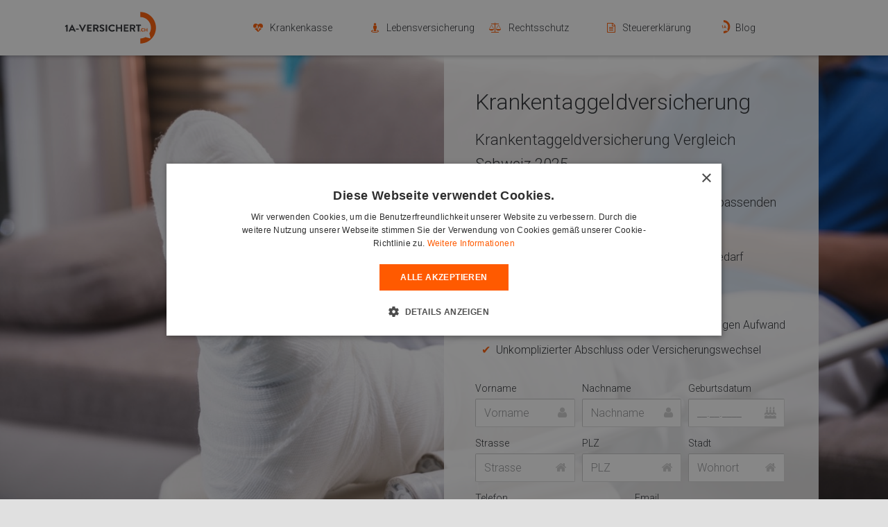

--- FILE ---
content_type: text/html; charset=UTF-8
request_url: https://www.1a-versichert.ch/zusatzversicherung/krankentaggeld
body_size: 136108
content:
<!DOCTYPE HTML><html class="" lang="de-DE"><head><meta charset="UTF-8"><style type="text/css" media="all">@font-face{font-family:'widget_easy_sidebar_menu_widget';src:url(//www.1a-versichert.ch/module/97ee4e9e/assets/css/../fonts/fontello.eot?35265427);src:url(//www.1a-versichert.ch/module/97ee4e9e/assets/css/../fonts/fontello.eot?35265427#iefix) format("embedded-opentype"),url(//www.1a-versichert.ch/module/97ee4e9e/assets/css/../fonts/fontello.woff2?35265427) format("woff2"),url(//www.1a-versichert.ch/module/97ee4e9e/assets/css/../fonts/fontello.woff?35265427) format("woff"),url(//www.1a-versichert.ch/module/97ee4e9e/assets/css/../fonts/fontello.ttf?35265427) format("truetype"),url(//www.1a-versichert.ch/module/97ee4e9e/assets/css/../fonts/fontello.svg?35265427#fontello) format("svg");font-weight:normal;font-style:normal}.widget_easy_sidebar_menu_widget ul{list-style-type:none}.widget_easy_sidebar_menu_widget .current-menu-item>span>a,.widget_easy_sidebar_menu_widget .current-menu-ancestor>span>a{font-weight:700}.widget_easy_sidebar_menu_widget li.menu-item{position:relative;margin-top:0;margin-bottom:0;padding:0;border-bottom:1px solid #eee;-webkit-box-sizing:border-box;-moz-box-sizing:border-box;box-sizing:border-box}.widget_easy_sidebar_menu_widget li.menu-item .link__wrap{position:relative;display:block}.widget_easy_sidebar_menu_widget li.menu-item a{display:block;padding:8px 0;width:100%;-webkit-box-sizing:border-box;-moz-box-sizing:border-box;box-sizing:border-box}.widget_easy_sidebar_menu_widget li.menu-item a .nav_desc{display:block;color:#777}.widget_easy_sidebar_menu_widget li.menu-item .easy-sidebar-menu-widget-toggler{position:absolute;padding:0;margin:0;top:2px;right:0;width:34px;height:34px;border:1px solid transparent;text-align:center;outline:0;font-size:12px}.widget_easy_sidebar_menu_widget li.menu-item .easy-sidebar-menu-widget-toggler i{font-family:"widget_easy_sidebar_menu_widget";font-style:normal;font-weight:normal;speak:none;color:#555;text-decoration:inherit;width:100%;height:100%;line-height:34px;display:block;-webkit-font-smoothing:antialiased;-moz-osx-font-smoothing:grayscale}.widget_easy_sidebar_menu_widget li.menu-item .easy-sidebar-menu-widget-toggler i:before{content:'\e800'}.widget_easy_sidebar_menu_widget li.menu-item .easy-sidebar-menu-widget-toggler.toggle__open i:before{content:'\e801'}.widget_easy_sidebar_menu_widget li.menu-item .easy-sidebar-menu-widget-toggler:hover,.widget_easy_sidebar_menu_widget li.menu-item .easy-sidebar-menu-widget-toggler:focus{background:rgba(239,239,239,0.4);border:1px solid #eee}.widget_easy_sidebar_menu_widget li.menu-item.menu-item-has-children .easy-sidebar-menu-widget-link{padding-right:40px}.widget_easy_sidebar_menu_widget li.menu-item .sub-menu{display:none;position:relative}.widget_easy_sidebar_menu_widget li.menu-item .sub-menu li:first-child{border-top:1px solid #eee}.widget_easy_sidebar_menu_widget li.menu-item .sub-menu li:first-child:before{content:'';position:absolute;left:-8px;top:-8px;width:0;height:0;border-left:5px solid transparent;border-right:5px solid transparent;border-bottom:8px solid #eee}.widget_easy_sidebar_menu_widget li.menu-item .sub-menu li:last-child{border-bottom:0}
#fc-form-preview,.fc-form-tip-cover{position:fixed;left:10px;font-size:95%}#fc-form-preview,.fc-form-tip{padding:9px 14px 8px;color:#555;border-radius:2px;background-color:#fff;box-shadow:0 1px 3px rgba(0,0,0,.3);z-index:999}#fc-form-preview{top:12px}.fc-form-tip-cover{top:58px;color:#555;border-radius:2px}.fc-form-tip{display:block;max-width:300px}.formulare-css .rtl,.rtl .formulare-css{direction:rtl}.rtl .formulare-css .fc-form .form-element .field-cover [class^=icon-]{left:0;right:auto}html .rtl .formulare-css .fc-form .form-element .checkbox-cover>div label input{margin-left:.3em;margin-right:0}.form-disabled-message{font-size:1em;color:inherit;margin:20px 0}html body .fc-form-modal{text-align:center}html body .fc-form-modal .fc_modal-dialog{display:inline-block;padding:40px 0 90px}html body .fc-form-modal .fc_modal-dialog .form-live{width:auto;margin:0 auto}html body .fc-form-modal .formulare-css .fc-pagination .active .page-number{border-color:transparent}html body .fc-form-modal .formulare-css .fc-pagination>div .page-name{color:#ddd;text-shadow:0 0 8px #777}html body .fc-form-modal .formulare-css .fc-pagination>div.active .page-name{color:#fff;text-shadow:0 0 8px #777}html body .fc-form-modal.fc_modal .fc_close{font-size:26px;font-weight:400}html .formulare-css .powered-by,html body .fc-sticky span .powered-by,html body .fc_modal-dialog .powered-by{font-weight:600;text-decoration:none;text-transform:uppercase}html body .fc-form-modal .formulare-css .fc-pagination .pagination-trigger .page-number,html body .fc-form-modal .formulare-css .fc-pagination .pagination-trigger:hover .page-number{box-shadow:0 0 1px rgba(0,0,0,.8)}html body .fc_modal .formulare-css form.fc-form{margin:0 auto;box-shadow:0 1px 6px rgba(0,0,0,.5);-webkit-box-shadow:0 1px 6px rgba(0,0,0,.5)}html .fc-form-modal .formulare-css .form-cover .prev-next{margin-left:auto;margin-right:auto}html body .formulare-css .fc-sticky .fc-pagination-cover .fc-pagination,html body .formulare-css .fc-sticky .form-cover .fc-form,html body .formulare-css .fc-sticky .form-cover .prev-next{margin-left:0;margin-right:0}html .formulare-css .fc-sticky .fc-pagination-cover{height:auto;border-bottom:1px solid #e8e8e8}html .formulare-css .fc-sticky .fc-pagination-cover .fc-pagination{margin:0 auto;margin-top:10px!important}html .formulare-css .fc-sticky .form-cover .prev-next{margin:0;box-shadow:none;width:100%;max-width:100%;border-top:1px solid #e8e8e8}html body .fc_modal .formulare-css .prev-next{box-shadow:0 1px 6px rgba(0,0,0,.5);-webkit-box-shadow:0 1px 6px rgba(0,0,0,.5)}html body .fc-form-modal.fc_modal .fc-pagination{padding:0}html body .fc-form-modal.fc_modal .fc-pagination-cover{height:100px}html body .fc-sticky span .powered-by{position:static!important;font-size:11px;letter-spacing:.4px}html body .fc_modal-dialog .powered-by{background:rgba(20,20,20,.22);padding:5px 12px 4px;border-radius:3px;color:rgba(255,255,255,.7);margin-top:20px;display:inline-block;width:auto!important;box-shadow:1px 1px 0 rgba(0,0,0,.12) inset;font-size:11px;letter-spacing:.6px}html body .fc_modal-dialog .powered-by:hover{background:rgba(20,20,20,.22);color:rgba(255,255,255,.77)}html .formulare-css{position:relative;font-size:14px}html .formulare-css .powered-by{color:#888;position:relative;z-index:999;display:inline-block;text-align:center;margin:13px auto;font-size:11px;letter-spacing:.4px}html .formulare-css .powered-by:hover{color:#48e}html .formulare-css .fc-sticky-button{z-index:99998;cursor:pointer;transition:transform .3s cubic-bezier(0,0,0,1);-webkit-transition:-webkit-transform .3s cubic-bezier(0,0,0,1)}html .formulare-css .fc-sticky{max-width:100%;display:none;position:fixed;overflow:auto;bottom:-5px;right:50px;box-shadow:0 0 3px rgba(0,0,0,.35);-moz-box-shadow:0 0 3px rgba(0,0,0,.35);border-radius:3px 3px 0 0;background-color:#fff;z-index:99999;transition:transform .35s cubic-bezier(0,0,0,1);-webkit-transition:-webkit-transform .35s cubic-bezier(0,0,0,1)}html .formulare-css .fc-sticky.show{transition:transform .35s ease-in;-webkit-transition:-webkit-transform .35s ease-in}html .formulare-css .fc-sticky.fc-sticky-right{top:50%;bottom:auto;right:0;left:auto;display:block;opacity:0;transform:translate3d(100%,0,0);-webkit-transform:translate3d(100%,0,0)}html .formulare-css .fc-sticky.fc-sticky-right.show{opacity:1;transform:translate3d(0,0,0);-webkit-transform:translate3d(0,0,0);display:block}html .formulare-css .fc-sticky.fc-sticky-right.show .form-cover{-webkit-animation:sticky_show_right .55s cubic-bezier(0,0,0,1);animation:sticky_show_right .55s cubic-bezier(0,0,0,1);display:block}html .formulare-css .fc-sticky.fc-sticky-right.hiding{opacity:1;transform:translate3d(100%,0,0);-webkit-transform:translate3d(100%,0,0);display:block}html .formulare-css .fc-sticky.fc-sticky-left{top:50%;bottom:auto;left:0;right:auto;display:block;opacity:0;transform:translate3d(-100%,0,0);-webkit-transform:translate3d(-100%,0,0)}html .formulare-css .fc-sticky.fc-sticky-left.show{opacity:1;transform:translate3d(0,0,0);-webkit-transform:translate3d(0,0,0);display:block}html .formulare-css .fc-sticky.fc-sticky-left.show .form-cover{-webkit-animation:sticky_show_left .55s cubic-bezier(0,0,0,1);animation:sticky_show_left .55s cubic-bezier(0,0,0,1);display:block}html .formulare-css .fc-sticky.fc-sticky-left.hiding{opacity:1;transform:translate3d(-100%,0,0);-webkit-transform:translate3d(-100%,0,0);display:block}html .formulare-css .fc-sticky.fc-sticky-bottom-right{bottom:0;top:auto;left:auto;right:50px;display:block;opacity:0;transform:translate3d(0,100%,0);-webkit-transform:translate3d(0,100%,0)}html .formulare-css .fc-sticky.fc-sticky-bottom-right.show{opacity:1;transform:translate3d(0,0,0);-webkit-transform:translate3d(0,0,0);display:block}html .formulare-css .fc-sticky.fc-sticky-bottom-right.show .form-cover{-webkit-animation:sticky_show .55s cubic-bezier(0,0,0,1);animation:sticky_show .55s cubic-bezier(0,0,0,1);display:block}html .formulare-css .fc-sticky.fc-sticky-bottom-right.hiding{opacity:1;transform:translate3d(0,100%,0);-webkit-transform:translate3d(0,100%,0);display:block}html .formulare-css .fc-sticky.calculated{display:none;opacity:1}html .formulare-css .fc-sticky .fc-form{box-shadow:none}html .formulare-css .simple_button{display:inline-block;padding:6px 15px 7px;border-radius:2px;outline:0;box-shadow:none;cursor:pointer}html .formulare-css .simple_button:hover{box-shadow:0 0 30px rgba(0,0,0,.12) inset}html .formulare-css.image_button_cover{position:fixed;top:50%;box-shadow:none;z-index:99999;transition:transform .3s cubic-bezier(0,0,0,1);-webkit-transition:-webkit-transform .3s cubic-bezier(0,0,0,1)}html .formulare-css.image_button_cover a{padding:6px 15px 12px;font-size:15px;font-weight:700;display:inline-block;position:relative;transition:transform .3s;-webkit-transition:-webkit-transform .3s}html .formulare-css.image_button_cover.placement-left{left:0}html .formulare-css.image_button_cover.placement-left a{border-radius:3px 3px 0 0;transform:translate3d(-200%,0,0) rotate(90deg);-webkit-transform:translate3d(-200%,0,0) rotate(90deg);transform-origin:0 100%;-webkit-transform-origin:0 100%}html .formulare-css.image_button_cover.placement-left.now-show a{transform:translate3d(-4px,0,0) rotate(90deg);-webkit-transform:translate3d(-4px,0,0) rotate(90deg)}html .formulare-css.image_button_cover.placement-left a:hover{transform:translate3d(0,0,0) rotate(90deg);-webkit-transform:translate3d(0,0,0) rotate(90deg)}html .formulare-css.image_button_cover.placement-right{right:0}html .formulare-css.image_button_cover.placement-right a{border-radius:3px 3px 0 0;transform:translate3d(200%,0,0) rotate(-90deg);-webkit-transform:translate3d(200%,0,0) rotate(-90deg);transform-origin:100% 100%;-webkit-transform-origin:100% 100%}html .formulare-css.image_button_cover.placement-right.now-show a{transform:translate3d(4px,0,0) rotate(-90deg);-webkit-transform:translate3d(4px,0,0) rotate(-90deg)}html .formulare-css.image_button_cover.placement-right a:hover{transform:translate3d(0,0,0) rotate(-90deg);-webkit-transform:translate3d(0,0,0) rotate(-90deg)}html .formulare-css.image_button_cover.placement-bottom-right{position:relative;top:auto;z-index:99997}html .formulare-css.image_button_cover.placement-bottom-right a.fc-sticky-button{right:50px;position:fixed;bottom:0;top:auto!important;border-radius:3px 3px 0 0;transform:translate3d(0,50px,0);-webkit-transform:translate3d(0,50px,0);transform-origin:100% 100%;-webkit-transform-origin:100% 100%}html .formulare-css.image_button_cover.placement-bottom-right.now-show a.fc-sticky-button{transform:translate3d(0,6px,0);-webkit-transform:translate3d(0,6px,0)}html .formulare-css.image_button_cover.placement-bottom-right:hover a.fc-sticky-button{transform:translate3d(0,0,0);-webkit-transform:translate3d(0,0,0)}html .formulare-css.image_button_cover a{box-shadow:none;border:0}html .formulare-css .form-page-logo{display:block;margin:30px auto;max-width:90%;height:auto}html .formulare-css .form-logic{display:none}html .formulare-css.align-left .fc-form,html .formulare-css.align-left .fc-pagination-cover .fc-pagination,html .formulare-css.align-left .prev-next{margin-left:2px}html .formulare-css.align-right .fc-form,html .formulare-css.align-right .fc-pagination-cover .fc-pagination,html .formulare-css.align-right .prev-next{margin-right:2px}html .formulare-css .prev-next{display:none;width:100%;letter-spacing:-4px;border-radius:2px;overflow:hidden;box-shadow:0 1px 3px rgba(0,0,0,.3);margin:15px auto;background:#fff}html .formulare-css .prev-next input{box-shadow:none;border:0;border-radius:0;background:0 0;text-align:center;display:none!important;padding:15px;font-size:.9em;text-transform:uppercase;font-weight:600;letter-spacing:.6px;color:inherit}html .formulare-css .prev-next>div{display:inline-block;width:49.5%;letter-spacing:0;text-align:center}html .formulare-css .prev-next>div span .icon-angle-left,html .formulare-css .prev-next>div span .icon-angle-right{font-size:1.2em;vertical-align:middle;position:relative;top:-2px}html .formulare-css .prev-next>div span{display:block;padding:15px;font-size:.87em;text-transform:uppercase;font-weight:600;letter-spacing:.6px;cursor:pointer;-webkit-user-select:none;-moz-user-select:none;-ms-user-select:none;-o-user-select:none;user-select:none}html .formulare-css .prev-next>div span.inactive{opacity:.5;cursor:default}html .formulare-css .prev-next>div span.inactive:hover{color:inherit}html .formulare-css .prev-next>div:last-child{border-left:1px solid #e8e8e8;box-sizing:border-box;float:right}html .formulare-css #form-cover-html{text-align:center;position:relative;min-width:100%}html .formulare-css #form-cover-html>form{margin:0 auto}html .formulare-css #form-cover-html .no-fields{display:none}html .formulare-css #form-cover-html.nos-10 .no-fields{display:block;position:absolute;cursor:pointer;right:0;z-index:1;font-size:1.5em;top:48px;line-height:150px;width:420px;left:50%;margin-left:-210px;color:#999}html .formulare-css #form-cover-html.nos-10 .no-fields:hover{color:#777}html .formulare-css #form-cover-html.nos-10 .fc-form{min-height:150px}html .formulare-css .fc-pagination-cover{text-align:center;height:130px;display:none;position:relative;max-width:100%}html .formulare-css .fc-pagination{white-space:nowrap;text-align:center;position:relative;display:block;padding:12px 0;margin:0 auto;max-width:100%;transition:background .3s;-webkit-transition:background .3s}html .formulare-css .fc-pagination>div{display:inline-block;padding:0 15px;position:relative;z-index:101;vertical-align:top;cursor:pointer;color:#999;transition:padding .3s;-webkit-transition:padding .3s}html .formulare-css .fc-pagination>div:hover{color:#777}html .formulare-css .fc-pagination>div:hover .page-number{box-shadow:0 0 4px rgba(0,0,0,.5)}html .formulare-css .fc-pagination>div:first-child.active,html .formulare-css .fc-pagination>div:last-child.active{z-index:101}html .formulare-css .fc-pagination>div.active{z-index:102}html .formulare-css .fc-pagination>div.active .page-number{transform:scale(1.25)}html .formulare-css .fc-pagination>div.active .page-name{color:#666}html .formulare-css .fc-pagination>div:after{position:absolute;border-top:2px solid #ccc;top:25px;width:100%;height:2px;content:'';left:0;z-index:101}html .formulare-css .fc-pagination>div:first-child:after{width:110px;left:50%;margin-left:-15px}html .formulare-css .fc-pagination>div:last-child:after{width:110px;right:50%;left:auto;margin-right:-15px}html .formulare-css .fc-pagination .page-number{font-weight:700;display:inline-block;background-color:#fff;border-radius:4px;padding:5px;margin-bottom:10px;margin-top:10px;min-width:30px;position:relative;z-index:103;transition:transform .3s,background .3s,border-color .3s;-webkit-transition:transform .3s,background .3s,border-color .3s;box-shadow:0 0 3px rgba(0,0,0,.4);border:1px solid transparent;box-sizing:border-box;-moz-box-sizing:border-box}html .formulare-css .fc-pagination .page-name{display:block;font-size:.85em;letter-spacing:.4px;font-weight:600;width:110px;text-transform:uppercase;padding:5px 0;white-space:normal}html .formulare-css .fc-form{background:#fff;box-shadow:0 1px 3px rgba(0,0,0,.3);-moz-box-shadow:0 1px 3px rgba(0,0,0,.3);border-radius:2px;letter-spacing:-4px;text-align:left;margin:0 auto;min-width:140px;box-sizing:border-box;-moz-box-sizing:border-box;position:relative;max-width:100%}html .formulare-css .fc-form.field-alignment-center,html .formulare-css .fc-form.field-alignment-center .form-element .form-element-html .field-cover>div,html .formulare-css .fc-form.field-alignment-center .form-element .form-element-html .field-cover>span{text-align:center}html .formulare-css .fc-form.field-alignment-center .form-element,html .formulare-css .fc-form.field-alignment-right .form-element{margin-left:auto;margin-right:auto}html .formulare-css .fc-form .tooltip .tooltip-inner{min-width:120px;display:inline-block}html .formulare-css .fc-form.field-alignment-center.label-floating .form-element .form-element-html .field-cover>div,html .formulare-css .fc-form.field-alignment-center.label-floating .form-element .form-element-html .field-cover>span{text-align:left}html .formulare-css .fc-form.field-alignment-right,html .formulare-css .fc-form.field-alignment-right .form-element .form-element-html .field-cover>div,html .formulare-css .fc-form.field-alignment-right .form-element .form-element-html .field-cover>span{text-align:right}html .formulare-css .fc-form.icons-hide-true .form-element .field-cover div [class^=icon-]{display:none}html .formulare-css .fc-form .form-page-content{padding:1.5em 0 0 1.5em}html .formulare-css .fc-form .form-page-content>p{margin:0!important;padding:0!important;display:inline!important}html .formulare-css .fc-form .form-page-content .form-element-type-customText,html .formulare-css .fc-form .form-page-content .form-element-type-heading{top:-.75em;position:relative}html .formulare-css .fc-form .form-page-content .form-element-type-customText:first-child .customText-cover,html .formulare-css .fc-form .form-page-content .form-element-type-heading:first-child .heading-cover{border-radius:2px 2px 0 0;padding-bottom:1.5em;padding-top:.75em}html .formulare-css .fc-form .form-page-content .form-element-type-customText:last-child .customText-cover,html .formulare-css .fc-form .form-page-content .form-element-type-heading:last-child .heading-cover{border-radius:0 0 2px 2px;padding-bottom:1.5em;margin-bottom:-1.5em}html .formulare-css .fc-form .form-page-content .form-element-type-customText:last-child .form-element-html{margin-bottom:1.5em}html .formulare-css .fc-form .form-page-content .form-element-type-customText:first-child,html .formulare-css .fc-form .form-page-content .form-element-type-heading:first-child{margin-top:-.75em}html .formulare-css .fc-form .form-page-content .form-element-type-customText:last-child,html .formulare-css .fc-form .form-page-content .form-element-type-heading:last-child{margin-bottom:-.75em}html .formulare-css .fc-form h1{font-size:2em;margin:.5em 0}html .formulare-css .fc-form h2{font-size:1.6em}html .formulare-css .fc-form h3{font-size:1.5em}html .formulare-css .fc-form h2,html .formulare-css .fc-form h3{margin:.4em 0}html .formulare-css .fc-form h1,html .formulare-css .fc-form h2,html .formulare-css .fc-form h3,html .formulare-css .fc-form h4,html .formulare-css .fc-form h5,html .formulare-css .fc-form h6{font-weight:700;display:inline-block;color:inherit;line-height:normal;margin-top:0;margin-bottom:.2em}html .formulare-css .fc-form.label-placeholder .field-cover>span{display:none}html .formulare-css .fc-form.label-placeholder .checkbox-cover>span,html .formulare-css .fc-form.label-placeholder .slider-cover>span,html .formulare-css .fc-form.label-placeholder .star-cover>span,html .formulare-css .fc-form.label-placeholder .thumb-cover>span{display:block;width:100%;top:0;text-align:left}html .formulare-css .fc-form.label-placeholder .field-cover>div{width:100%;display:block}html .formulare-css .fc-form.label-placeholder .field-cover>div.tooltip{width:auto}html .formulare-css .fc-form.label-placeholder .slider-cover .ui-slider-cover{top:0}html .formulare-css .fc-form.label-floating .form-element .form-element-html .field-cover>span>span.main-label>span::after{right:-8px}html .formulare-css .fc-form.label-floating .form-element .submit-cover .submit-button{padding:8px 18px}html .formulare-css .fc-form.label-floating .form-element.error-field .form-element-html .checkbox-cover>div,html .formulare-css .fc-form.label-floating .form-element.error-field .form-element-html .fileupload-cover>div,html .formulare-css .fc-form.label-floating .form-element.error-field .form-element-html .matrix-cover>div,html .formulare-css .fc-form.label-floating .form-element.error-field .form-element-html .star-cover>div{margin-top:4px;border-color:red}html .formulare-css .fc-form.label-floating .field-cover{position:relative}html .formulare-css .fc-form.label-floating .field-cover input[type=text],html .formulare-css .fc-form.label-floating .field-cover input[type=email],html .formulare-css .fc-form.label-floating .field-cover input[type=tel],html .formulare-css .fc-form.label-floating .field-cover input[type=password],html .formulare-css .fc-form.label-floating .field-cover textarea{background-color:transparent!important;background-position:102% 50%}html .formulare-css .fc-form.label-floating .field-cover select{background-color:transparent!important;background-position:102% 52%;cursor:pointer}html .formulare-css .fc-form.label-floating .field-cover div [class^=icon-]{bottom:4px;top:auto;line-height:1.4em;margin:10px 2px 6px}html .formulare-css .fc-form.label-floating .form-element.form-element-type-customText .form-element-html{padding-top:0}html .formulare-css .fc-form.label-floating .form-element .form-element-html input[type=text],html .formulare-css .fc-form.label-floating .form-element .form-element-html input[type=email],html .formulare-css .fc-form.label-floating .form-element .form-element-html input[type=tel],html .formulare-css .fc-form.label-floating .form-element .form-element-html input[type=password],html .formulare-css .fc-form.label-floating .form-element .form-element-html select,html .formulare-css .fc-form.label-floating .form-element .form-element-html textarea{border-width:0 0 1px;border-radius:0;box-shadow:none;margin:6px 0 4px;padding:10px 2px 6px}html .formulare-css .fc-form.label-floating .form-element .form-element-html .timepicker-cover .time-fields-cover{border-width:0 0 1px;border-radius:0;box-shadow:none;background-color:transparent}html .formulare-css .fc-form.label-floating .form-element .form-element-html .timepicker-cover .time-fields-cover input[type=text].meridian-picker,html .formulare-css .fc-form.label-floating .form-element .form-element-html .timepicker-cover .time-fields-cover select{padding-top:3px;padding-bottom:3px}html .formulare-css .fc-form.label-floating .form-element.error-field .form-element-html input[type=text],html .formulare-css .fc-form.label-floating .form-element.error-field .form-element-html input[type=email],html .formulare-css .fc-form.label-floating .form-element.error-field .form-element-html input[type=tel],html .formulare-css .fc-form.label-floating .form-element.error-field .form-element-html input[type=password],html .formulare-css .fc-form.label-floating .form-element.error-field .form-element-html select,html .formulare-css .fc-form.label-floating .form-element.error-field .form-element-html textarea{border-color:red}html .formulare-css .fc-form.label-floating .form-element .form-element-html .timepicker-cover input[type=text].meridian-picker{padding:9px 22px 7px}html .formulare-css .fc-form.label-floating .form-element.error-field .form-element-html .field-cover>span{color:red}html .formulare-css .fc-form.label-floating .field-cover>span{display:block;color:#a8a8a8;z-index:98;width:100%;text-align:left;padding:10px 2px 6px;font-weight:400;font-size:1em;position:absolute;left:0;top:6px;transform-origin:0 0;-webkit-transform-origin:0 0;transition:transform .2s linear;-webkit-transition:transform .2s linear}html .formulare-css .fc-form.label-floating .form-element .form-element-html .datepicker-cover .error,html .formulare-css .fc-form.label-floating .form-element .form-element-html .dropdown-cover .error,html .formulare-css .fc-form.label-floating .form-element .form-element-html .email-cover .error,html .formulare-css .fc-form.label-floating .form-element .form-element-html .oneLineText-cover .error,html .formulare-css .fc-form.label-floating .form-element .form-element-html .password-cover .error,html .formulare-css .fc-form.label-floating .form-element .form-element-html .textarea-cover .error{font-size:11px;position:absolute;margin:0;padding:0;border:0;top:auto;bottom:-7px;right:2px;background:0 0}html .formulare-css .fc-form.label-floating .field-cover.has-focus>span,html .formulare-css .fc-form.label-floating .field-cover.has-input>span{transform:translate3d(0,-19px,0) scale(.8);-webkit-transform:translate3d(0,-19px,0) scale(.8)}html .formulare-css .fc-form.label-floating .field-cover .sub-label{display:none}html .formulare-css .fc-form.label-floating .checkbox-cover.has-focus>span,html .formulare-css .fc-form.label-floating .checkbox-cover>span,html .formulare-css .fc-form.label-floating .fileupload-cover.has-focus>span,html .formulare-css .fc-form.label-floating .fileupload-cover>span,html .formulare-css .fc-form.label-floating .matrix-cover.has-focus>span,html .formulare-css .fc-form.label-floating .matrix-cover>span,html .formulare-css .fc-form.label-floating .slider-cover.has-focus>span,html .formulare-css .fc-form.label-floating .slider-cover>span,html .formulare-css .fc-form.label-floating .star-cover.has-focus>span,html .formulare-css .fc-form.label-floating .star-cover>span,html .formulare-css .fc-form.label-floating .thumb-cover>span,html .formulare-css .fc-form.label-floating .timepicker-cover.has-focus>span,html .formulare-css .fc-form.label-floating .timepicker-cover>span{transform:none;position:static;display:block;width:100%;top:0;font-size:1em;padding-bottom:2px;text-align:left}html .formulare-css .fc-form.label-floating .field-cover>div{width:100%;position:relative;z-index:99}html .formulare-css .fc-form.label-floating .slider-cover .ui-slider-cover{top:0}html .formulare-css .fc-form.label-block .field-cover>span{display:block;text-align:left;top:0;width:100%}html .formulare-css .fc-form.label-block .field-cover>div{display:block;width:100%;margin-top:2px}html .formulare-css .fc-form.label-block .field-cover .sub-label{margin-bottom:2px}html .formulare-css .fc-form.label-block .form-element .slider-cover .ui-slider-cover{top:0}html .formulare-css .fc-form.frame-hidden{box-shadow:none;-moz-box-shadow:none;padding:0}html .formulare-css .fc-form.frame-hidden .form-page-content{padding:0;margin-right:-1.5em}html .formulare-css .fc-form.align-left{margin-left:0;margin-right:auto}html .formulare-css .fc-form.align-center{margin-left:auto;margin-right:auto}html .formulare-css .fc-form.align-right{margin-left:auto;margin-right:0}html .formulare-css .fc-form.remove-asterisk-true .form-element.is-required-true .field-cover>span>span:first-child>span::after{content:none}html .formulare-css .fc-form .form-element.is-required-true .field-cover>span>span:first-child>span{position:relative}html .formulare-css .fc-form .form-element.is-required-true .field-cover>span>span:first-child>span::after{content:'*';position:absolute;color:red;top:-3px;right:-6px}html .formulare-css .fc-form .field-cover{letter-spacing:-4px}html .formulare-css .fc-form .field-cover .tooltip{position:absolute;border:0!important;padding:0 5px!important}html .formulare-css .fc-form .field-cover.textarea-cover .tooltip{top:0!important;position:absolute}html .formulare-css .fc-form .field-cover.slider-cover .tooltip{top:-2px!important;padding:0 5px}html .formulare-css .fc-form .field-cover.slider-cover .tooltip-arrow{top:20px!important}html .formulare-css .fc-form .field-cover>div,html .formulare-css .fc-form .field-cover>span{letter-spacing:0;box-sizing:border-box;-moz-box-sizing:border-box}html .formulare-css .fc-form .field-cover>span{width:30%;text-align:right;padding-right:9px;vertical-align:top;display:inline-block;position:relative;font-weight:600}html .formulare-css .fc-form .field-cover>span>span{display:block;width:100%;line-height:1.45em}html .formulare-css .fc-form .field-cover>span span.sub-label{font-weight:400;position:relative;font-style:italic;font-size:.9em;margin-top:-1px;opacity:.8}html .formulare-css .fc-form .field-cover .sub-label-false{top:.7em}html .formulare-css .fc-form .field-cover .sub-label-false span.sub-label{display:none}html .formulare-css .fc-form .field-cover>div{position:relative;width:70%;display:inline-block;text-align:left}html .formulare-css .fc-form .field-cover>div input[type=text],html .formulare-css .fc-form .field-cover>div input[type=email],html .formulare-css .fc-form .field-cover>div input[type=tel],html .formulare-css .fc-form .field-cover>div input[type=password],html .formulare-css .fc-form .field-cover>div select,html .formulare-css .fc-form .field-cover>div textarea{width:100%;margin:0}html .formulare-css .fc-form .field-cover>div.full{width:auto;display:block}html .formulare-css .fc-form .field-cover>div.full hr{margin:0 -1.5em;border-top:0;opacity:.4;border-bottom:1px solid #e5e5e5}html .formulare-css .fc-form .final-success{letter-spacing:0;text-align:center;padding:40px 30px 35px;font-size:1.2em;line-height:normal;z-index:999;display:none;color:#1DAA1D}html .formulare-css .fc-form .final-success .icon-ok-circle{display:block;-webkit-animation:successIn .8s;animation:successIn .8s;color:inherit;font-size:1.6em;margin-bottom:.3em}html .formulare-css .fc-form .final-success .icon-ok-circle::before{opacity:.8}html .formulare-css .fc-form .final-success span{display:block;-webkit-animation:successIn .8s;animation:successIn .8s;color:inherit}html .formulare-css .fc-form.submitted .form-element{transition:transform .8s,opacity .8s;-webkit-transition:-webkit-transform .8s,opacity .8s;opacity:0;transform:translate3d(0,-500px,0);-webkit-transform:translate3d(0,-500px,0)}html .formulare-css .fc-form.submitted{overflow:hidden;min-height:130px}html .formulare-css .fc-form .form-element-type-slider{z-index:103}html .formulare-css .fc-form .form-element{position:relative;display:inline-block;letter-spacing:0;vertical-align:top;opacity:1;border-radius:2px;z-index:101;border:0;float:none!important;overflow:visible}html .formulare-css .fc-form .form-element.error-field .error{display:block;white-space:nowrap}html .formulare-css .fc-form .form-element.error-field .form-element-html .checkbox-cover>div,html .formulare-css .fc-form .form-element.error-field .form-element-html .fileupload-cover>div,html .formulare-css .fc-form .form-element.error-field .form-element-html .matrix-cover>div,html .formulare-css .fc-form .form-element.error-field .form-element-html .star-cover>div{border-color:red;padding-left:8px}html .formulare-css .fc-form .form-element.error-field .checkbox-cover.images-true>div,html .formulare-css .fc-form .form-element.error-field .matrix-cover>div,html .formulare-css .fc-form .form-element.error-field .star-cover>div{padding-left:0}html .formulare-css .fc-form .form-element.error-field .slider-cover>div{border:1px solid red;border-radius:3px}html .formulare-css .fc-form .form-element.error-field input[type=text],html .formulare-css .fc-form .form-element.error-field input[type=password],html .formulare-css .fc-form .form-element.error-field input[type=tel],html .formulare-css .fc-form .form-element.error-field select,html .formulare-css .fc-form .form-element.error-field textarea{border-color:red}html .formulare-css .fc-form .form-element input[type=color],html .formulare-css .fc-form .form-element input[type=date],html .formulare-css .fc-form .form-element input[type=datetime],html .formulare-css .fc-form .form-element input[type=datetime-local],html .formulare-css .fc-form .form-element input[type=month],html .formulare-css .fc-form .form-element input[type=number],html .formulare-css .fc-form .form-element input[type=search],html .formulare-css .fc-form .form-element input[type=time],html .formulare-css .fc-form .form-element input[type=url],html .formulare-css .fc-form .form-element input[type=week],html .formulare-css .fc-form .form-element input[type=text],html .formulare-css .fc-form .form-element input[type=email],html .formulare-css .fc-form .form-element input[type=tel],html .formulare-css .fc-form .form-element input[type=password],html .formulare-css .fc-form .form-element select,html .formulare-css .fc-form .form-element textarea{line-height:1.4em;background-color:#fafafa;font-family:inherit;height:auto;box-shadow:none;-webkit-box-shadow:none;-webkit-appearance:none}html .formulare-css .fc-form .form-element input[type=text]{background-image:none!important}html .formulare-css .fc-form .form-element .error{display:none;position:absolute;top:-4px;z-index:103;font-size:.85em;line-height:8px;margin:0;padding:0;border:0;background:#fff;right:30px;color:red;-webkit-animation:fadeInRight .3s ease-out;animation:fadeInRight .3s ease-out}html .formulare-css .fc-form .form-element .datepicker-cover input,html .formulare-css .fc-form .form-element .emails-cover input{background-repeat:no-repeat;background-position:100% 50%;background-size:30px}html .formulare-css .fc-form .form-element .form-element-html{padding:0 1.5em 1.5em 0}html .formulare-css .fc-form .form-element .field-cover{position:relative}html .formulare-css .fc-form .form-element.index-true{z-index:103!important}html .formulare-css .fc-form .form-element.form-element-type-customText .form-element-html{position:static}html .formulare-css .fc-form .form-element .field-cover.heading-cover .bold-true{font-weight:700}html .formulare-css .fc-form .form-element .field-cover.heading-cover>div{line-height:normal;width:100%}html .formulare-css .fc-form .form-element .field-cover.heading-cover{white-space:pre-wrap;position:relative;margin:0 -1.5em -1.5em;padding:.75em 1.5em 1.5em;line-height:1.5em}html .formulare-css .fc-form .form-element .field-cover.customText-cover{white-space:pre-wrap;position:relative;margin:0 -1.5em -1.5em;padding:.75em 1.5em;line-height:1.5em}html .formulare-css .fc-form .form-element .field-cover.customText-cover ul{list-style:inherit;margin-left:1.8em}html .formulare-css .fc-form .form-element .field-cover.customText-cover img{max-width:none}html .formulare-css .fc-form .form-element .field-cover.customText-cover iframe{max-width:100%}html .formulare-css .fc-form .form-element .field-cover.customText-cover.absolute-true{position:absolute;margin:0 -1.5em;padding-top:0;padding-bottom:0}html .formulare-css .fc-form .form-element .field-cover.customText-cover.absolute-true img{max-width:none}html .formulare-css .fc-form .form-element .field-cover.customText-cover h1,html .formulare-css .fc-form .form-element .field-cover.customText-cover h2,html .formulare-css .fc-form .form-element .field-cover.customText-cover h3,html .formulare-css .fc-form .form-element .field-cover.customText-cover h4{display:block;letter-spacing:0;line-height:1.6em}html .formulare-css .fc-form .form-element .field-cover.customText-cover p{margin:.3em 0;width:100%!important;display:block;font-size:1em}html .formulare-css .fc-form .form-element .field-cover.customText-cover a{text-decoration:none}html .formulare-css .fc-form .form-element .textarea-cover .count-,html .formulare-css .fc-form .form-element .textarea-cover .count-false{display:none}html .formulare-css .fc-form .form-element .textarea-cover .count-true{display:block;text-align:right;font-size:.87em;padding:1px 0;letter-spacing:.4px}html .formulare-css .fc-form .form-element .textarea-cover textarea{resize:none;display:block;min-height:0}html .formulare-css .fc-form .form-element .field-cover [class^=icon-]{position:absolute;right:0;top:0;cursor:text;line-height:1.4em;font-size:1.05em;margin:9px 12px 7px;color:inherit;background-color:transparent}html .formulare-css .fc-form .form-element .field-cover [class^=icon-]::before{line-height:1.4em}html .formulare-css .fc-form .form-element .field-cover [class^=icon-].icon-clock-1{font-size:1.1em;right:-1px}html .formulare-css .fc-form .form-element .emails-cover input{background-image:url(//www.1a-versichert.ch/module/471c6e5d/assets/css/../images/email-icon.png)}html .formulare-css .fc-form .form-element .submit-response{display:block;text-align:center}html .formulare-css .fc-form .form-element .submit-response>span{padding-top:15px;display:inline-block}html .formulare-css .fc-form .form-element .submit-response>span.has-error{color:#f11010}html .formulare-css .fc-form .form-element .submit-response>span a{padding:0;margin:0;display:inline}html .formulare-css .fc-form .form-element .required_field{opacity:0}html .formulare-css .fc-form .form-element .submit-cover{float:none!important;margin:0}html .formulare-css .fc-form .form-element .submit-cover.enabled{opacity:1}html .formulare-css .fc-form .form-element .submit-cover.enabled .text{display:block}html .formulare-css .fc-form .form-element .submit-cover.align-right{text-align:right}html .formulare-css .fc-form .form-element .submit-cover.align-left{text-align:left}html .formulare-css .fc-form .form-element .submit-cover.align-center{text-align:center}html .formulare-css .fc-form .form-element .submit-cover.align-right .submit-button{margin-right:0}html .formulare-css .fc-form .form-element .submit-cover.align-left .submit-button{margin-left:0}html .formulare-css .fc-form .form-element .submit-cover.align-center .submit-button{margin-left:auto;margin-right:auto}html .formulare-css .fc-form .form-element .submit-cover .loading-icon{height:22px;font-size:22px;text-align:center;margin:0;line-height:.95em}html .formulare-css .fc-form .form-element .submit-cover .spin-cover{display:none;text-align:center;left:0;right:0;-webkit-animation:bounceInBig .4s ease-out;animation:bounceInBig .4s ease-out}html .formulare-css .fc-form .form-element .submit-cover .loading-icon:before{left:0;line-height:1em}html .formulare-css .fc-form .form-element .submit-cover.disabled .submit-button:hover{box-shadow:none}html .formulare-css .fc-form .form-element .submit-cover.disabled .submit-button{opacity:.75;border-radius:100px}html .formulare-css .fc-form .form-element .submit-cover.disabled .spin-cover{display:block;position:absolute!important;top:50%!important;margin-top:-11px!important}html .formulare-css .fc-form .form-element .submit-cover.disabled .icon-spin5{display:block;margin:0;bottom:auto;line-height:normal}html .formulare-css .fc-form .form-element .submit-cover.disabled .text{opacity:0}html .formulare-css .fc-form .form-element .submit-cover.animate-false .submit-button{width:auto!important;border-radius:2px!important}html .formulare-css .fc-form .form-element .submit-cover .submit-button{box-shadow:none;height:auto;font-size:1em;line-height:1.5em;position:relative;text-transform:none;margin:0 auto;padding:9px 18px;border:0;border-radius:2px;width:auto;cursor:pointer;font-weight:600;font-family:inherit;letter-spacing:0;white-space:nowrap;transition:width .3s,padding .5s;-webkit-transition:width .3s,padding .5s}html .formulare-css .fc-form .form-element .submit-cover .submit-button>span{float:none!important;background-image:none!important;position:static!important;margin:0!important;width:auto;height:auto}html .formulare-css .fc-form .form-element .submit-cover .submit-button:hover{box-shadow:0 0 100px rgba(50,50,50,.08) inset}html .formulare-css .fc-form .form-element .checkbox-cover input[type=checkbox]{border-radius:2px}html .formulare-css .fc-form .form-element .checkbox-cover input[type=checkbox]::before{margin:2px 0 0 2px;font-size:9px}html .formulare-css .fc-form .form-element .checkbox-cover.images-true>div label{text-align:center;vertical-align:bottom;opacity:.75;padding:3px 5px}html .formulare-css .fc-form .form-element .checkbox-cover.images-true>div label.active,html .formulare-css .fc-form .form-element .checkbox-cover.images-true>div label:hover{opacity:1}html .formulare-css .fc-form .form-element .checkbox-cover.images-true>div label input{display:block;margin:0 6px .5em auto}html .formulare-css .fc-form .form-element .checkbox-cover.images-true>div label img{display:block;margin:0 auto 5px;max-width:94%}html .formulare-css .fc-form .form-element .checkbox-cover.images-false>div label img{display:none}html .formulare-css .fc-form .form-element .checkbox-cover>div{padding-bottom:4px;padding-top:5px;border-radius:2px;border:1px solid transparent;transition:padding .15s linear;-webkit-transition:padding .15s linear}html .formulare-css .fc-form .form-element .checkbox-cover>div label{padding:.3em 10px .3em 0;display:inline-block;cursor:pointer;font-size:.9em}html .formulare-css .fc-form .form-element .checkbox-cover>div label img{display:none}html .formulare-css .fc-form .form-element .checkbox-cover>div label input{position:relative;top:1px;left:auto;visibility:visible}html .formulare-css .fc-form .form-element .checkbox-cover>div label>span{vertical-align:top}html .formulare-css .fc-form .form-element .checkbox-cover>div label a{color:#48e}html .formulare-css .fc-form .form-element .checkbox-cover>div label a:hover{text-decoration:underline}html .formulare-css .fc-form .form-element .submit-cover.wide-true.animate-false .submit-button{width:100%!important;border-radius:2px!important;padding-left:0;padding-right:0;text-align:center}html .formulare-css .fc-form .form-element .submit-cover.wide-true .submit-button{width:100%}html .formulare-css .fc-form .form-element .fileupload-cover.field-cover>div{border-radius:3px;margin-top:-8px;padding-top:8px;padding-bottom:8px;padding-right:8px;border:1px solid transparent;transition:padding .15s linear;-webkit-transition:padding .15s linear}html .formulare-css .fc-form .form-element .fileupload-cover.field-cover .button-file .icon-upload-cloud{font-size:46px;position:absolute;display:block;z-index:1;color:#fff;left:0;top:auto;opacity:.18;bottom:-20px;right:auto;margin:0}html .formulare-css .fc-form .form-element .fileupload-cover.field-cover .button-file{font-size:1em;padding:0 16px 3px 55px;height:36px;line-height:36px;overflow:hidden;text-transform:none;font-weight:700;letter-spacing:0;box-shadow:none;border:0;border-radius:2px}html .formulare-css .fc-form .form-element .fileupload-cover.field-cover .button-file:hover{box-shadow:0 0 100px rgba(50,50,50,.08) inset}html .formulare-css .fc-form .form-element .fileupload-cover.field-cover .button-file span{position:relative;z-index:1}html .formulare-css .fc-form .form-element .fileupload-cover.field-cover .files-list{margin:10px 0 0;padding:0}html .formulare-css .fc-form .form-element .fileupload-cover.field-cover .files-list li{letter-spacing:-4px;position:relative;display:none;list-style:none;border-radius:2px;margin-bottom:6px;box-shadow:0 1px 2px #aaa inset;background-color:#eee}html .formulare-css .fc-form .form-element .fileupload-cover.field-cover .files-list li:last-child{margin-bottom:0}html .formulare-css .fc-form .form-element .fileupload-cover.field-cover .files-list li div{transition:width .1s ease;-webkit-transition:width .1s ease;letter-spacing:0;height:31px;line-height:30px;white-space:nowrap;display:block;width:0;background-color:#22C222;border:1px solid #27A615;border-bottom-width:2px;border-radius:3px;color:#fff;font-size:.85em;padding:0 8px}html .formulare-css .fc-form .form-element .fileupload-cover.field-cover .files-list li .delete-file,html .formulare-css .fc-form .form-element .fileupload-cover.field-cover .files-list li .icon-ok{letter-spacing:0;position:absolute;top:7px;font-weight:700;right:3px;font-size:12px;color:#eee;cursor:pointer;-webkit-animation:bounceIn .3s;animation:bounceIn .3s}html .formulare-css .fc-form .form-element .fileupload-cover.field-cover .files-list li .delete-file.animate-spin{-moz-animation:spin 2s infinite linear;-o-animation:spin 2s infinite linear;-webkit-animation:spin 2s infinite linear;animation:spin 2s infinite linear;display:inline-block;font-size:16px;top:7px;right:5px;padding:0;color:#fff}html .formulare-css .fc-form .form-element .fileupload-cover.field-cover .files-list li .delete-file:hover{color:#fff}html .formulare-css .fc-form .form-element .fileupload-cover.field-cover .files-list li .delete-file{font-size:21px;line-height:31px;right:0;padding:0 9px;font-weight:500;top:0}html .formulare-css .fc-form .form-element .slider-cover>div{padding:15px 3px;border:1px solid transparent;top:5px}html .formulare-css .fc-form .form-element .slider-cover.show-scale-true>div{padding-top:27px;top:-2px}html .formulare-css .fc-form .form-element .slider-cover.show-scale- .range-max,html .formulare-css .fc-form .form-element .slider-cover.show-scale- .range-min,html .formulare-css .fc-form .form-element .slider-cover.show-scale-false .range-max,html .formulare-css .fc-form .form-element .slider-cover.show-scale-false .range-min{display:none}html .formulare-css .fc-form .form-element .slider-cover .range-max,html .formulare-css .fc-form .form-element .slider-cover .range-min{position:absolute;top:4px;width:40px;text-align:center;color:inherit;font-weight:500;left:-7px;font-size:.75em}html .formulare-css .fc-form .form-element .slider-cover .range-max::before,html .formulare-css .fc-form .form-element .slider-cover .range-min::before{content:'';position:absolute;width:1px;height:7px;background-color:#ccc;left:50%;top:16px}html .formulare-css .fc-form .form-element .slider-cover .range-max{right:-3px;left:auto}html .formulare-css .fc-form .form-element .slider-cover .ui-slider-cover{display:block;width:98%;margin-left:1%;height:6px;position:relative;padding-right:18px;background-color:#e9e9e9;box-shadow:0 1px 1px #ccc inset;border-radius:3px}html .formulare-css .fc-form .form-element .slider-cover .ui-slider-range{height:6px;position:relative;border-radius:3px 0 0 3px}html .formulare-css .fc-form .form-element .slider-cover .ui-slider{cursor:pointer;display:block;width:100%;height:18px;font-size:inherit;top:-6px;padding-top:6px;position:relative;z-index:101;border:0;background:0 0}html .formulare-css .fc-form .form-element .slider-cover .ui-slider-range .ui-slider-handle-nos{top:-41px;left:50%;margin-left:-16px}html .formulare-css .fc-form .form-element .slider-cover .ui-slider-handle-nos{-webkit-animation:tooltipTop .2s;animation:tooltipTop .2s;position:absolute;white-space:nowrap;display:none;top:-36px;border-radius:2px;background-color:#fff;height:26px;min-width:30px;line-height:26px;padding:0 6px;left:0;color:#777;text-align:center;font-size:.85em;font-weight:700;box-shadow:0 0 2px rgba(0,0,0,.5)}html .formulare-css .fc-form .form-element .slider-cover .ui-slider-handle-nos:after,html .formulare-css .fc-form .form-element .slider-cover .ui-slider-handle-nos:before{content:'';width:0;height:0;border-left:4px solid transparent;border-right:4px solid transparent;left:50%;margin-left:-5px;position:absolute}html .formulare-css .fc-form .form-element .slider-cover .ui-slider-handle-nos:before{border-top:5px solid #bbb;bottom:-5px;z-index:100}html .formulare-css .fc-form .form-element .slider-cover .ui-slider-handle-nos:after{border-top:5px solid #fff;bottom:-4px;z-index:101}html .formulare-css .fc-form .form-element .slider-cover .ui-slider-handle{-webkit-user-select:none;-moz-user-select:none;-ms-user-select:none;-o-user-select:none;user-select:none;cursor:pointer;outline:0;background:#fff;border:0;box-shadow:0 0 2px rgba(0,0,0,.6);width:20px;height:20px;top:50%;margin-top:-10px;margin-left:-2px;display:block;border-radius:40px;position:absolute}html .formulare-css .fc-form .form-element .slider-cover .ui-slider-handle::after,html .formulare-css .fc-form .form-element .slider-cover .ui-slider-handle::before{display:none;content:none}html .formulare-css .fc-form .form-element .slider-cover .ui-slider-handle:hover{box-shadow:0 0 2px rgba(0,0,0,.7)}html .formulare-css .fc-form .form-element .timepicker-cover .time-fields-cover{border-radius:2px;overflow:hidden;display:block;font-size:1.1em;position:relative;background-color:#fafafa;border:1px solid #ddd;border-top-color:#bababa;border-left-color:#bfbfbf;background-repeat:no-repeat;background-position:100% 50%;background-size:30px}html .formulare-css .fc-form .form-element .timepicker-cover .time-fields-cover input.meridian-picker,html .formulare-css .fc-form .form-element .timepicker-cover .time-fields-cover select,html .formulare-css .fc-form .form-element .timepicker-cover .time-fields-cover select:first-child{padding:9px 10px 7px 4.5%}html .formulare-css .fc-form .form-element .timepicker-cover .time-fields-cover input.meridian-picker{text-transform:uppercase;letter-spacing:.6px}html .formulare-css .fc-form .form-element .timepicker-cover .time-fields-cover:after{content:'';position:absolute;line-height:35px;top:50%;margin-top:-17px;left:67px}html .formulare-css .fc-form .form-element .timepicker-cover .time-fields-cover.hide-meridian-true input.meridian-picker{display:none!important}html .formulare-css .fc-form .form-element .timepicker-cover input.meridian-picker,html .formulare-css .fc-form .form-element .timepicker-cover select{vertical-align:middle;display:inline-block!important;margin:0!important;border:0!important;cursor:pointer;text-align:left;box-shadow:none;border-radius:0;min-width:35px;width:30%;max-width:56px;background:0 0}html .formulare-css .fc-form .form-element .timepicker-cover select:first-child{padding-left:13px}html .formulare-css .fc-form .form-element .timepicker-cover input:hover,html .formulare-css .fc-form .form-element .timepicker-cover select:focus{border:0}html .formulare-css .fc-form .form-element .timepicker-cover input:hover,html .formulare-css .fc-form .form-element .timepicker-cover select:hover{background-color:#eee}html .formulare-css .fc-form .form-element .thumb-cover .thumb-label-cover{letter-spacing:-4px}html .formulare-css .fc-form .form-element .thumb-cover .thumb-label-cover .thumbs-down,html .formulare-css .fc-form .form-element .thumb-cover .thumb-label-cover .thumbs-up{font-size:3.5em}html .formulare-css .fc-form .form-element .thumb-cover .thumb-label-cover label{transition:transform .1s;-webkit-transition:-webkit-transform .1s;transform:translate3d(0,0,0) scale(.9);-webkit-transform:translate3d(0,0,0) scale(.9);display:inline-block;cursor:pointer;letter-spacing:0;padding:7px 0}html .formulare-css .fc-form .form-element .thumb-cover .thumb-label-cover label [class^=icon-]{position:static;cursor:pointer;margin:0;padding:0}html .formulare-css .fc-form .form-element .thumb-cover .thumb-label-cover label.active{transform:translate3d(0,0,0) scale(1.1);-webkit-transform:translate3d(0,0,0) scale(1.1)}html .formulare-css .fc-form .form-element .thumb-cover .thumb-label-cover .thumbs-up{display:none}html .formulare-css .fc-form .form-element .thumb-cover .thumb-label-cover .tooltip{-webkit-animation:none;animation:none;margin-top:-10px;font-family:inherit;width:auto;border:0}html .formulare-css .fc-form .form-element .thumb-cover .thumb-label-cover .tooltip .tooltip-inner{max-width:120px;min-width:60px;height:auto;font-family:inherit;font-size:12px;font-weight:500;padding-bottom:6px;text-align:center;box-shadow:0 0 2px rgba(0,0,0,.5);-webkit-box-shadow:0 0 2px rgba(0,0,0,.5)}html .formulare-css .fc-form .form-element .thumb-cover .thumb-label-cover label.active,html .formulare-css .fc-form .form-element .thumb-cover .thumb-label-cover label:hover{color:red}html .formulare-css .fc-form .form-element .thumb-cover .thumb-label-cover label.odd.active,html .formulare-css .fc-form .form-element .thumb-cover .thumb-label-cover label.odd:hover{color:green}html .formulare-css .fc-form .form-element .thumb-cover .thumb-label-cover label.odd .thumbs-up{display:block}html .formulare-css .fc-form .form-element .thumb-cover .thumb-label-cover label.odd .thumbs-down{display:none}html .formulare-css .fc-form .form-element .star-cover>div{border-radius:2px;border:1px solid transparent;transition:padding .15s linear;-webkit-transition:padding .15s linear}html .formulare-css .fc-form .form-element .star-cover .star-label-cover .tooltip{-webkit-animation:none;animation:none;margin-top:-5px;font-family:inherit;width:auto;border:0}html .formulare-css .fc-form .form-element .star-cover .star-label-cover .tooltip .tooltip-arrow{height:0}html .formulare-css .fc-form .form-element .star-cover .star-label-cover .tooltip .tooltip-inner{max-width:120px;min-width:60px;height:auto;font-family:inherit;font-size:12px;font-weight:500;padding-bottom:6px;text-align:center;box-shadow:0 0 2px rgba(0,0,0,.5);-webkit-box-shadow:0 0 2px rgba(0,0,0,.5)}html .formulare-css .fc-form .form-element .star-cover .star-label-cover>div{display:inline-block;min-height:40px}html .formulare-css .fc-form .form-element .star-cover label{font-size:2em;cursor:pointer;display:inline-block;padding:0;opacity:1;min-width:40px}html .formulare-css .fc-form .form-element .star-cover label>div{display:block;background-image:url(//www.1a-versichert.ch/module/471c6e5d/assets/css/../images/star.png);width:40px;margin:0 auto;height:40px;background-repeat:no-repeat;background-position:0 0;background-size:120px;transition:transform .2s;-webkit-transition:-webkit-transform .2s;transform:translate3d(0,0,0) scale(1);-webkit-transform:translate3d(0,0,0) scale(1)}html .formulare-css .fc-form .form-element .star-cover label .star{display:none}html .formulare-css .fc-form .form-element .star-cover label .star-empty{display:block;transition:transform .3s;-webkit-transition:-webkit-transform .3s;transform:translate3d(0,0,0) scale(1);-webkit-transform:translate3d(0,0,0) scale(1)}html .formulare-css .fc-form .form-element .star-cover>div>div label.fake-empty>div{background-position:0 0}html .formulare-css .fc-form .form-element .star-cover label.fake-hover>div{background-position:-40px 0}html .formulare-css .fc-form .form-element .star-cover label.active>div,html .formulare-css .fc-form .form-element .star-cover label.fake-click:hover>div,html .formulare-css .fc-form .form-element .star-cover label.fake-click>div{background-position:-80px 0}html .formulare-css .fc-form .form-element .star-cover label:hover>div{opacity:1;background-position:-40px 0;transform:translate3d(0,0,0) scale(1.1);-webkit-transform:translate3d(0,0,0) scale(1.1)}html .formulare-css .fc-form .form-element .star-cover label input[type=radio]{position:absolute;left:-999em}html .formulare-css .fc-form .form-element .matrix-cover>div{border-radius:2px;border:1px solid transparent}html .formulare-css .fc-form .form-element .matrix-cover table{width:100%;font-size:1em;color:inherit;border:0}html .formulare-css .fc-form .form-element .matrix-cover table td{padding:0;border:0}html .formulare-css .fc-form .form-element .matrix-cover table th{padding:7px 6px;text-align:center;border:0}html .formulare-css .fc-form .form-element .matrix-cover table td label{display:block;text-align:center;cursor:pointer}html .formulare-css .fc-form .form-element .matrix-cover table td label input{margin:.9em 0}html .formulare-css .fc-form .form-element .matrix-cover table tr td:first-child{text-align:left;padding:9px 6px 9px 10px}html .formulare-css .fc-form .form-element .matrix-cover table tr:nth-child(odd) td{background-color:rgba(0,0,0,.045)}html .formulare-css .fc-form .form-element .matrix-cover table tr:nth-child(even) td{background-color:rgba(0,0,0,0)}html .formulare-css .fc-form .form-element .matrix-cover table tr:nth-child(odd) td label:hover{background-color:rgba(0,0,0,.055)}html .formulare-css .fc-form .form-element .matrix-cover table tr:nth-child(even) td label:hover{background-color:rgba(0,0,0,.02)}html .formulare-css .fc-form .form-element .matrix-cover table thead th{text-align:center}html .form-live .fc-form.fc-temp-class .form-element.default-true{display:none}html .form-live .form-element.state-shown.even{display:inline-block;transform-origin:50% 0;-webkit-transform-origin:50% 0;-webkit-animation:fieldShowEven .35s ease-out;animation:fieldShowEven .35s ease-out}html .form-live .form-element.state-shown.odd{display:inline-block;transform-origin:50% 0;-webkit-transform-origin:50% 0;-webkit-animation:fieldShowOdd .35s ease-out;animation:fieldShowOdd .35s ease-out}html .form-live .form-element.state-hidden.even{transform-origin:50% 0;-webkit-transform-origin:50% 0;-webkit-animation:fieldHideEven .5s ease-out;animation:fieldHideEven .5s ease-out}html .form-live .form-element.state-hidden.odd{transform-origin:50% 0;-webkit-transform-origin:50% 0;-webkit-animation:fieldHideOdd .5s ease-out;animation:fieldHideOdd .5s ease-out}.form-live .form-cover{-webkit-perspective:750px;perspective:750px}.form-live .form-spinner{margin-top:50px}.form-live .form-spinner>div{background-color:#999;width:15px;margin:0 1px;height:15px}.form-live .fc-form.shake{-webkit-animation:shake .5s linear;animation:shake .5s linear}.form-live .fc-form .form-options,.form-live .fc-form .options-panel{display:none}@media (max-width:480px){html body .form-live{overflow:hidden}html .formulare-css .fc-pagination-cover{left:0;margin-left:0}html body .formulare-css .fc-sticky{right:3%;max-width:94%}html body .formulare-css.image_button_cover.placement-bottom-right a{right:3%}html body .formulare-css .fc-form .form-element .timepicker-cover .time-fields-cover input.meridian-picker,html body .formulare-css .fc-form .form-element .timepicker-cover .time-fields-cover select,html body .formulare-css .fc-form .form-element .timepicker-cover .time-fields-cover select:first-child,html body .formulare-css .fc-form.label-floating .form-element .form-element-html .timepicker-cover input[type=text].meridian-picker{padding-right:0}html body .fc-form-modal .fc_modal-dialog{max-width:94%;padding-top:0;padding-bottom:0}html body .fc-form .form-element{width:100%!important}html body .fc-form-modal{padding-top:3%;padding-bottom:3%}}
#ui-datepicker-div.fc-datepicker .ui-datepicker-header,.formulare-css .nav-tabs{-webkit-user-select:none;-moz-user-select:none;-ms-user-select:none;-o-user-select:none}.formulare-css .animate-spin{-moz-animation:spin 2s infinite linear;-o-animation:spin 2s infinite linear;-webkit-animation:spin 2s infinite linear;animation:spin 2s infinite linear;display:inline-block}@-moz-keyframes shake{20%{-webkit-transform:scale3d(1,1,1) translate3d(0,0,0) rotateY(-2deg);-moz-transform:scale3d(1,1,1) translate3d(0,0,0) rotateY(-2deg);-o-transform:scale3d(1,1,1) translate3d(0,0,0) rotateY(-2deg);-ms-transform:scale3d(1,1,1) translate3d(0,0,0) rotateY(-2deg);transform:scale3d(1,1,1) translate3d(0,0,0) rotateY(-2deg)}60%{-webkit-transform:scale3d(1,1,1) translate3d(0,0,0) rotateY(2deg);-moz-transform:scale3d(1,1,1) translate3d(0,0,0) rotateY(2deg);-o-transform:scale3d(1,1,1) translate3d(0,0,0) rotateY(2deg);-ms-transform:scale3d(1,1,1) translate3d(0,0,0) rotateY(2deg);transform:scale3d(1,1,1) translate3d(0,0,0) rotateY(2deg)}100%{-webkit-transform:scale3d(1,1,1) translate3d(0,0,0) rotateY(0);-moz-transform:scale3d(1,1,1) translate3d(0,0,0) rotateY(0);-o-transform:scale3d(1,1,1) translate3d(0,0,0) rotateY(0);-ms-transform:scale3d(1,1,1) translate3d(0,0,0) rotateY(0);transform:scale3d(1,1,1) translate3d(0,0,0) rotateY(0)}}@-webkit-keyframes shake{20%{-webkit-transform:scale3d(1,1,1) translate3d(0,0,0) rotateY(-2deg);-moz-transform:scale3d(1,1,1) translate3d(0,0,0) rotateY(-2deg);-o-transform:scale3d(1,1,1) translate3d(0,0,0) rotateY(-2deg);-ms-transform:scale3d(1,1,1) translate3d(0,0,0) rotateY(-2deg);transform:scale3d(1,1,1) translate3d(0,0,0) rotateY(-2deg)}60%{-webkit-transform:scale3d(1,1,1) translate3d(0,0,0) rotateY(2deg);-moz-transform:scale3d(1,1,1) translate3d(0,0,0) rotateY(2deg);-o-transform:scale3d(1,1,1) translate3d(0,0,0) rotateY(2deg);-ms-transform:scale3d(1,1,1) translate3d(0,0,0) rotateY(2deg);transform:scale3d(1,1,1) translate3d(0,0,0) rotateY(2deg)}100%{-webkit-transform:scale3d(1,1,1) translate3d(0,0,0) rotateY(0);-moz-transform:scale3d(1,1,1) translate3d(0,0,0) rotateY(0);-o-transform:scale3d(1,1,1) translate3d(0,0,0) rotateY(0);-ms-transform:scale3d(1,1,1) translate3d(0,0,0) rotateY(0);transform:scale3d(1,1,1) translate3d(0,0,0) rotateY(0)}}@keyframes shake{20%{-webkit-transform:scale3d(1,1,1) translate3d(0,0,0) rotateY(-2deg);-moz-transform:scale3d(1,1,1) translate3d(0,0,0) rotateY(-2deg);-o-transform:scale3d(1,1,1) translate3d(0,0,0) rotateY(-2deg);-ms-transform:scale3d(1,1,1) translate3d(0,0,0) rotateY(-2deg);transform:scale3d(1,1,1) translate3d(0,0,0) rotateY(-2deg)}60%{-webkit-transform:scale3d(1,1,1) translate3d(0,0,0) rotateY(2deg);-moz-transform:scale3d(1,1,1) translate3d(0,0,0) rotateY(2deg);-o-transform:scale3d(1,1,1) translate3d(0,0,0) rotateY(2deg);-ms-transform:scale3d(1,1,1) translate3d(0,0,0) rotateY(2deg);transform:scale3d(1,1,1) translate3d(0,0,0) rotateY(2deg)}100%{-webkit-transform:scale3d(1,1,1) translate3d(0,0,0) rotateY(0);-moz-transform:scale3d(1,1,1) translate3d(0,0,0) rotateY(0);-o-transform:scale3d(1,1,1) translate3d(0,0,0) rotateY(0);-ms-transform:scale3d(1,1,1) translate3d(0,0,0) rotateY(0);transform:scale3d(1,1,1) translate3d(0,0,0) rotateY(0)}}@-moz-keyframes spin{0%{-moz-transform:rotate(0);-o-transform:rotate(0);-webkit-transform:rotate(0);transform:rotate(0)}100%{-moz-transform:rotate(359deg);-o-transform:rotate(359deg);-webkit-transform:rotate(359deg);transform:rotate(359deg)}}@-webkit-keyframes spin{0%{-moz-transform:rotate(0);-o-transform:rotate(0);-webkit-transform:rotate(0);transform:rotate(0)}100%{-moz-transform:rotate(359deg);-o-transform:rotate(359deg);-webkit-transform:rotate(359deg);transform:rotate(359deg)}}@-o-keyframes spin{0%{-moz-transform:rotate(0);-o-transform:rotate(0);-webkit-transform:rotate(0);transform:rotate(0)}100%{-moz-transform:rotate(359deg);-o-transform:rotate(359deg);-webkit-transform:rotate(359deg);transform:rotate(359deg)}}@-ms-keyframes spin{0%{-moz-transform:rotate(0);-o-transform:rotate(0);-webkit-transform:rotate(0);transform:rotate(0)}100%{-moz-transform:rotate(359deg);-o-transform:rotate(359deg);-webkit-transform:rotate(359deg);transform:rotate(359deg)}}@keyframes spin{0%{-moz-transform:rotate(0);-o-transform:rotate(0);-webkit-transform:rotate(0);transform:rotate(0)}100%{-moz-transform:rotate(359deg);-o-transform:rotate(359deg);-webkit-transform:rotate(359deg);transform:rotate(359deg)}}@-webkit-keyframes sticky_show_right{0%{opacity:0;transform:translate3d(100%,0,0);-webkit-transform:translate3d(100%,0,0)}100%{opacity:1;transform:translate3d(0,0,0);-webkit-transform:translate3d(0,0,0)}}@keyframes sticky_show_right{0%{opacity:0;transform:translate3d(100%,0,0);-webkit-transform:translate3d(100%,0,0)}100%{opacity:1;transform:translate3d(0,0,0);-webkit-transform:translate3d(0,0,0)}}@-webkit-keyframes sticky_hide_right{0%{transform:translate3d(0,0,0);-webkit-transform:translate3d(0,0,0)}100%{transform:translate3d(100%,0,0);-webkit-transform:translate3d(100%,0,0)}}@keyframes sticky_hide_right{0%{transform:translate3d(0,0,0);-webkit-transform:translate3d(0,0,0)}100%{transform:translate3d(100%,0,0);-webkit-transform:translate3d(100%,0,0)}}@-webkit-keyframes sticky_show_left{0%{opacity:0;transform:translate3d(-100%,0,0);-webkit-transform:translate3d(-100%,0,0)}100%{opacity:1;transform:translate3d(0,0,0);-webkit-transform:translate3d(0,0,0)}}@keyframes sticky_show_left{0%{opacity:0;transform:translate3d(-100%,0,0);-webkit-transform:translate3d(-100%,0,0)}100%{opacity:1;transform:translate3d(0,0,0);-webkit-transform:translate3d(0,0,0)}}@-webkit-keyframes sticky_hide_left{0%{transform:translate3d(0,0,0);-webkit-transform:translate3d(0,0,0)}100%{transform:translate3d(-100%,0,0);-webkit-transform:translate3d(-100%,0,0)}}@keyframes sticky_hide_left{0%{transform:translate3d(0,0,0);-webkit-transform:translate3d(0,0,0)}100%{transform:translate3d(-100%,0,0);-webkit-transform:translate3d(-100%,0,0)}}@-webkit-keyframes sticky_show{0%{opacity:0;transform:translate3d(0,100%,0);-webkit-transform:translate3d(0,100%,0)}100%{opacity:1;transform:translate3d(0,0,0);-webkit-transform:translate3d(0,0,0)}}@keyframes sticky_show{0%{opacity:0;transform:translate3d(0,100%,0);-webkit-transform:translate3d(0,100%,0)}100%{opacity:1;transform:translate3d(0,0,0);-webkit-transform:translate3d(0,0,0)}}@-webkit-keyframes sticky_hide{0%{transform:translate3d(0,0,0);-webkit-transform:translate3d(0,0,0)}100%{transform:translate3d(0,100%,0);-webkit-transform:translate3d(0,100%,0)}}@keyframes sticky_hide{0%{transform:translate3d(0,0,0);-webkit-transform:translate3d(0,0,0)}100%{transform:translate3d(0,100%,0);-webkit-transform:translate3d(0,100%,0)}}@-webkit-keyframes subOptionsIn{0%{opacity:0;transform:translate3d(0,20px,0);-webkit-transform:translate3d(0,20px,0)}100%{opacity:1;transform:translate3d(0,0,0);-webkit-transform:translate3d(0,0,0)}}@keyframes subOptionsIn{0%{opacity:0;transform:translate3d(0,20px,0);-webkit-transform:translate3d(0,20px,0)}100%{opacity:1;transform:translate3d(0,0,0);-webkit-transform:translate3d(0,0,0)}}@-webkit-keyframes fieldShowEven{0%{transform:translate3d(0,0,0) scaleX(1) scaleY(1) rotateX(-90deg);-webkit-transform:translate3d(0,0,0) scaleX(1) scaleY(1) rotateX(-90deg)}100%{transform:translate3d(0,0,0) scaleX(1) scaleY(1) rotateX(0);-webkit-transform:translate3d(0,0,0) scaleX(1) scaleY(1) rotateX(0)}}@keyframes fieldShowEven{0%{transform:translate3d(0,0,0) scaleX(1) scaleY(1) rotateX(-90deg);-webkit-transform:translate3d(0,0,0) scaleX(1) scaleY(1) rotateX(-90deg)}100%{transform:translate3d(0,0,0) scaleX(1) scaleY(1) rotateX(0);-webkit-transform:translate3d(0,0,0) scaleX(1) scaleY(1) rotateX(0)}}@-webkit-keyframes fieldShowOdd{0%{transform:translate3d(0,0,0) scaleX(1) scaleY(1) rotateX(90deg);-webkit-transform:translate3d(0,0,0) scaleX(1) scaleY(1) rotateX(90deg)}100%{transform:translate3d(0,0,0) scaleX(1) scaleY(1) rotateX(0);-webkit-transform:translate3d(0,0,0) scaleX(1) scaleY(1) rotateX(0)}}@keyframes fieldShowOdd{0%{transform:translate3d(0,0,0) scaleX(1) scaleY(1) rotateX(90deg);-webkit-transform:translate3d(0,0,0) scaleX(1) scaleY(1) rotateX(90deg)}100%{transform:translate3d(0,0,0) scaleX(1) scaleY(1) rotateX(0);-webkit-transform:translate3d(0,0,0) scaleX(1) scaleY(1) rotateX(0)}}@-webkit-keyframes fieldHideEven{0%{transform:translate3d(0,0,0) scaleX(1) scaleY(1) rotateX(0);-webkit-transform:translate3d(0,0,0) scaleX(1) scaleY(1) rotateX(0)}100%{transform:translate3d(0,0,0) scaleX(1) scaleY(1) rotateX(-90deg);-webkit-transform:translate3d(0,0,0) scaleX(1) scaleY(1) rotateX(-90deg)}}@keyframes fieldHideEven{0%{transform:translate3d(0,0,0) scaleX(1) scaleY(1) rotateX(0);-webkit-transform:translate3d(0,0,0) scaleX(1) scaleY(1) rotateX(0)}100%{transform:translate3d(0,0,0) scaleX(1) scaleY(1) rotateX(-90deg);-webkit-transform:translate3d(0,0,0) scaleX(1) scaleY(1) rotateX(-90deg)}}@-webkit-keyframes fieldHideOdd{0%{transform:translate3d(0,0,0) scaleX(1) scaleY(1) rotateX(0);-webkit-transform:translate3d(0,0,0) scaleX(1) scaleY(1) rotateX(0)}100%{transform:translate3d(0,0,0) scaleX(1) scaleY(1) rotateX(90deg);-webkit-transform:translate3d(0,0,0) scaleX(1) scaleY(1) rotateX(90deg)}}@keyframes fieldHideOdd{0%{transform:translate3d(0,0,0) scaleX(1) scaleY(1) rotateX(0);-webkit-transform:translate3d(0,0,0) scaleX(1) scaleY(1) rotateX(0)}100%{transform:translate3d(0,0,0) scaleX(1) scaleY(1) rotateX(90deg);-webkit-transform:translate3d(0,0,0) scaleX(1) scaleY(1) rotateX(90deg)}}@-webkit-keyframes optionsIn{0%{opacity:0;transform:translate3d(0,0,0) scaleX(0) scaleY(0);-webkit-transform:translate3d(0,0,0) scaleX(0) scaleY(0)}100%{opacity:1;transform:translate3d(0,0,0) scaleX(1) scaleY(1);-webkit-transform:translate3d(0,0,0) scaleX(1) scaleY(1)}}@keyframes optionsIn{0%{opacity:0;transform:translate3d(0,0,0) scaleX(0) scaleY(0);-webkit-transform:translate3d(0,0,0) scaleX(0) scaleY(0)}100%{opacity:1;transform:translate3d(0,0,0) scaleX(1) scaleY(1);-webkit-transform:translate3d(0,0,0) scaleX(1) scaleY(1)}}@-webkit-keyframes optionsOut{0%{opacity:1;transform:translate3d(0,0,0) scale(1);-webkit-transform:translate3d(0,0,0) scale(1)}100%{transform:translate3d(0,0,0) scale(0);-webkit-transform:translate3d(0,0,0) scale(0)}}@keyframes optionsOut{0%{opacity:1;transform:translate3d(0,0,0) scale(1);-webkit-transform:translate3d(0,0,0) scale(1)}100%{transform:translate3d(0,0,0) scale(0);-webkit-transform:translate3d(0,0,0) scale(0)}}@-webkit-keyframes successIn{0%{opacity:0;transform:translate3d(0,200px,0);-webkit-transform:translate3d(0,200px,0)}100%{opacity:1;transform:translate3d(0,0,0) scale(1);-webkit-transform:translate3d(0,0,0) scale(1)}}@keyframes successIn{0%{opacity:0;transform:translate3d(0,200px,0);-webkit-transform:translate3d(0,200px,0)}100%{opacity:1;transform:translate3d(0,0,0) scale(1);-webkit-transform:translate3d(0,0,0) scale(1)}}@-webkit-keyframes slideDown{from{opacity:0;-webkit-transform:translate3d(0,-10px,0)}to{opacity:1;-webkit-transform:translate3d(0,0,0)}}@keyframes slideDown{from{opacity:0;-webkit-transform:translate3d(0,-10px,0);transform:translate3d(0,-10px,0)}to{opacity:1;-webkit-transform:translate3d(0,0,0);transform:translate3d(0,0,0)}}@-webkit-keyframes slideUp{from{opacity:1;-webkit-transform:translate3d(0,0,0)}to{opacity:0;-webkit-transform:translate3d(0,10px,0)}}@keyframes slideUp{from{opacity:1;-webkit-transform:translate3d(0,0,0);transform:translate3d(0,0,0)}to{opacity:0;-webkit-transform:translate3d(0,10px,0);transform:translate3d(0,10px,0)}}@-webkit-keyframes slideLeft{from{opacity:0;-webkit-transform:translate3d(100px,0,0)}to{opacity:1;-webkit-transform:translate3d(0,0,0)}}@keyframes slideLeft{from{opacity:0;-webkit-transform:translate3d(100px,0,0);transform:translate3d(100px,0,0)}to{opacity:1;-webkit-transform:translate3d(0,0,0);transform:translate3d(0,0,0)}}@-webkit-keyframes slideRight{from{opacity:0;-webkit-transform:translate3d(-20px,0,0)}to{opacity:1;-webkit-transform:translate3d(0,0,0)}}@keyframes slideRight{from{opacity:0;-webkit-transform:translate3d(-20px,0,0);transform:translate3d(-20px,0,0)}to{opacity:1;-webkit-transform:translate3d(0,0,0);transform:translate3d(0,0,0)}}@-webkit-keyframes tooltipTop{0%{opacity:0;-webkit-transform:translate3d(0,-4px,0) scale(.98)}100%{opacity:1;-webkit-transform:translate3d(0,0,0) scale(1)}}@keyframes tooltipTop{0%{opacity:0;-webkit-transform:translate3d(0,-4px,0) scale(.98);transform:translate3d(0,-4px,0) scale(.98)}100%{opacity:1;-webkit-transform:translate3d(0,0,0) scale(1);transform:translate3d(0,0,0) scale(1)}}@-webkit-keyframes bounceIn{0%{opacity:0;-webkit-transform:translate3d(0,0,0) scale(.95);transform:translate3d(0,0,0) scale(.95)}70%{opacity:1;-webkit-transform:translate3d(0,0,0) scale(1.01);transform:translate3d(0,0,0) scale(1.01)}100%{opacity:1;-webkit-transform:translate3d(0,0,0) scale(1);transform:translate3d(0,0,0) scale(1)}}@keyframes bounceIn{0%{opacity:0;-webkit-transform:translate3d(0,0,0) scale(.95);transform:translate3d(0,0,0) scale(.95)}70%{opacity:1;-webkit-transform:translate3d(0,0,0) scale(1.01);transform:translate3d(0,0,0) scale(1.01)}100%{opacity:1;-webkit-transform:translate3d(0,0,0) scale(1);transform:translate3d(0,0,0) scale(1)}}@-webkit-keyframes bounceInBig{0%{opacity:0;-webkit-transform:translate3d(0,0,0) scale(0);transform:translate3d(0,0,0) scale(0)}70%{opacity:1;-webkit-transform:translate3d(0,0,0) scale(1.1);transform:translate3d(0,0,0) scale(1.1)}100%{opacity:1;-webkit-transform:translate3d(0,0,0) scale(1);transform:translate3d(0,0,0) scale(1)}}@keyframes bounceInBig{0%{opacity:0;-webkit-transform:translate3d(0,0,0) scale(0);transform:translate3d(0,0,0) scale(0)}70%{opacity:1;-webkit-transform:translate3d(0,0,0) scale(1.1);transform:translate3d(0,0,0) scale(1.1)}100%{opacity:1;-webkit-transform:translate3d(0,0,0) scale(1);transform:translate3d(0,0,0) scale(1)}}@-webkit-keyframes zoomIn{0%{opacity:0;-webkit-transform:translate3d(0,0,0) scale(1.5);transform:translate3d(0,0,0) scale(1.5)}100%{opacity:1;-webkit-transform:translate3d(0,0,0) scale(1);transform:translate3d(0,0,0) scale(1)}}@keyframes zoomIn{0%{opacity:0;-webkit-transform:translate3d(0,0,0) scale(1.5);transform:translate3d(0,0,0) scale(1.5)}100%{opacity:1;-webkit-transform:translate3d(0,0,0) scale(1);transform:translate3d(0,0,0) scale(1)}}@-webkit-keyframes fadeIn{0%{opacity:0;-webkit-transform:translate3d(0,0,0) scale(.95);transform:translate3d(0,0,0) scale(.95)}100%{opacity:1;-webkit-transform:translate3d(0,0,0) scale(1);transform:translate3d(0,0,0) scale(1)}}@keyframes fadeIn{0%{opacity:0;-webkit-transform:translate3d(0,0,0) scale(.95);transform:translate3d(0,0,0) scale(.95)}100%{opacity:1;-webkit-transform:translate3d(0,0,0) scale(1);transform:translate3d(0,0,0) scale(1)}}@-webkit-keyframes fadeInLeft{0%{opacity:0;-webkit-transform:translate3d(10px,0,0) scale(.99);transform:translate3d(10px,0,0) scale(.99)}100%{opacity:1;-webkit-transform:translate3d(0,0,0) scale(1);transform:translate3d(0,0,0) scale(1)}}@keyframes fadeInLeft{0%{opacity:0;-webkit-transform:translate3d(10px,0,0) scale(.99);transform:translate3d(10px,0,0) scale(.99)}100%{opacity:1;-webkit-transform:translate3d(0,0,0) scale(1);transform:translate3d(0,0,0) scale(1)}}@-webkit-keyframes fadeInLeftLight{0%{opacity:0;-webkit-transform:translate3d(2px,0,0) scale(1);transform:translate3d(2px,0,0) scale(1)}100%{opacity:1;-webkit-transform:translate3d(0,0,0) scale(1);transform:translate3d(0,0,0) scale(1)}}@keyframes fadeInLeftLight{0%{opacity:0;-webkit-transform:translate3d(2px,0,0) scale(1);transform:translate3d(2px,0,0) scale(1)}100%{opacity:1;-webkit-transform:translate3d(0,0,0) scale(1);transform:translate3d(0,0,0) scale(1)}}@-webkit-keyframes fadeOutLeft{0%{opacity:1;-webkit-transform:translate3d(0,0,0) scale(1);transform:translate3d(0,0,0) scale(1)}100%{opacity:0;-webkit-transform:translate3d(10px,0,0) scale(.99);transform:translate3d(10px,0,0) scale(.99)}}@keyframes fadeOutLeft{0%{opacity:1;-webkit-transform:translate3d(0,0,0) scale(1);transform:translate3d(0,0,0) scale(1)}100%{opacity:0;-webkit-transform:translate3d(10px,0,0) scale(.99);transform:translate3d(10px,0,0) scale(.99)}}@-webkit-keyframes collapseIn{0%{opacity:1;-webkit-transform:translate3d(0,0,0) scale(1);transform:translate3d(0,0,0) scale(1)}100%{opacity:0;-webkit-transform:translate3d(0,-5px,0) scale(.95);transform:translate3d(0,-5px,0) scale(.95)}}@keyframes collapseIn{0%{opacity:1;-webkit-transform:translate3d(0,0,0) scale(1);transform:translate3d(0,0,0) scale(1)}100%{opacity:0;-webkit-transform:translate3d(0,-5px,0) scale(.95);transform:translate3d(0,-5px,0) scale(.95)}}@-webkit-keyframes fadeInRight{0%{opacity:0;-webkit-transform:translate3d(-10px,0,0) scale(.99);transform:translate3d(-10px,0,0) scale(.99)}100%{opacity:1;-webkit-transform:translate3d(0,0,0) scale(1);transform:translate3d(0,0,0) scale(1)}}@keyframes fadeInRight{0%{opacity:0;-webkit-transform:translate3d(-10px,0,0) scale(.99);transform:translate3d(-10px,0,0) scale(.99)}100%{opacity:1;-webkit-transform:translate3d(0,0,0) scale(1);transform:translate3d(0,0,0) scale(1)}}@-webkit-keyframes fadeInRightSmooth{0%{opacity:0;-webkit-transform:translate3d(-10px,0,0) scale(1);transform:translate3d(-10px,0,0) scale(1)}100%{opacity:1;-webkit-transform:translate3d(0,0,0) scale(1);transform:translate3d(0,0,0) scale(1)}}@keyframes fadeInRightSmooth{0%{opacity:0;-webkit-transform:translate3d(-10px,0,0) scale(1);transform:translate3d(-10px,0,0) scale(1)}100%{opacity:1;-webkit-transform:translate3d(0,0,0) scale(1);transform:translate3d(0,0,0) scale(1)}}@-webkit-keyframes fadeOutRight{0%{opacity:1;-webkit-transform:translate3d(0,0,0) scale(1);transform:translate3d(0,0,0) scale(1)}100%{opacity:0;-webkit-transform:translate3d(-10px,0,0) scale(.99);transform:translate3d(-10px,0,0) scale(.99)}}@keyframes fadeOutRight{0%{opacity:1;-webkit-transform:translate3d(0,0,0) scale(1);transform:translate3d(0,0,0) scale(1)}100%{opacity:0;-webkit-transform:translate3d(-10px,0,0) scale(.99);transform:translate3d(-10px,0,0) scale(.99)}}@-webkit-keyframes fadeOutRightSmooth{0%{opacity:1;-webkit-transform:translate3d(0,0,0) scale(1);transform:translate3d(0,0,0) scale(1)}100%{opacity:0;-webkit-transform:translate3d(-10px,0,0) scale(1);transform:translate3d(-10px,0,0) scale(1)}}@keyframes fadeOutRightSmooth{0%{opacity:1;-webkit-transform:translate3d(0,0,0) scale(1);transform:translate3d(0,0,0) scale(1)}100%{opacity:0;-webkit-transform:translate3d(-10px,0,0) scale(1);transform:translate3d(-10px,0,0) scale(1)}}#toast-container{position:fixed;top:82px;right:8px;z-index:999999}#toast-container .icon-ok{font-size:9px;padding:1px;color:#4FB34F;background-color:#fff;border-radius:100px;vertical-align:middle;margin-right:2px}#toast-container .toast{-webkit-animation:slideLeft .2s;animation:slideLeft .2s;padding:9px 14px;font-weight:600;background-color:#eee;text-align:center;border-radius:3px;margin-top:6px;box-shadow:0 1px 0 rgba(0,0,0,.7);-webkit-box-shadow:0 1px 0 rgba(0,0,0,.7);cursor:pointer}#toast-container .toast.toast-success{color:#fff;background-color:#4FB34F}#toast-container .toast.toast-error{color:#fff;background-color:#f45e5e}#ui-datepicker-div.fc-datepicker{background-color:#fff;box-shadow:0 0 3px rgba(0,0,0,.4);-webkit-box-shadow:0 0 3px rgba(0,0,0,.4);padding:0;margin-left:0;border-radius:0 0 2px 2px;border:0;position:absolute;z-index:9999999!important;-webkit-animation:slideDown .2s ease-out!important;animation:slideDown .2s ease-out!important;color:#929292;-webkit-font-smoothing:auto}#ui-datepicker-div.fc-datepicker .ui-datepicker-calendar{color:#929292}#ui-datepicker-div.fc-datepicker .ui-datepicker-header{text-align:center;background-color:#48e;border-bottom:1px solid #3b77d1;user-select:none;border-radius:0;color:#fff}#ui-datepicker-div.fc-datepicker .ui-datepicker-next,#ui-datepicker-div.fc-datepicker .ui-datepicker-prev{-webkit-box-sizing:border-box;-moz-box-sizing:border-box;box-sizing:border-box;padding:0 13px;overflow:hidden;color:#eee;font-size:13px;height:36px;line-height:37px;color:rgba(255,255,255,.8);text-decoration:none;border:0!important;cursor:pointer}#ui-datepicker-div.fc-datepicker .ui-datepicker-next:hover,#ui-datepicker-div.fc-datepicker .ui-datepicker-prev:hover{color:#fff;background-color:#3b77d1}#ui-datepicker-div.fc-datepicker .ui-icon,#ui-datepicker-div.fc-datepicker .ui-icon:hover{background:0 0!important;text-indent:0;width:auto;height:auto}#ui-datepicker-div.fc-datepicker .ui-datepicker-prev .ui-icon.ui-icon-circle-triangle-w::after{content:'<';font-size:18px;text-decoration:none;border:0;font-weight:700;font-family:Consolas,Arial;position:relative;display:block;line-height:38px}#ui-datepicker-div.fc-datepicker .ui-datepicker-next .ui-icon.ui-icon-circle-triangle-e::after{content:'>';font-size:18px;text-decoration:none;border:0;font-weight:700;font-family:Consolas,Arial;position:relative;display:block;line-height:38px}#ui-datepicker-div.fc-datepicker select.ui-datepicker-month,#ui-datepicker-div.fc-datepicker select.ui-datepicker-year{letter-spacing:0;-webkit-appearance:none;border:0;background-color:transparent;background-image:none;display:inline-block;margin:0;width:auto;line-height:normal;font-size:14px;padding:9px 8px;height:36px;cursor:pointer;color:#fff!important;border-radius:0;outline:0;box-shadow:none;-moz-appearance:none}#ui-datepicker-div.fc-datepicker select.ui-datepicker-month:hover,#ui-datepicker-div.fc-datepicker select.ui-datepicker-year:hover{background-color:#3b77d1}#ui-datepicker-div.fc-datepicker .ui-datepicker-title{padding:0 1px;letter-spacing:-4px;margin-left:33px;margin-right:33px}#ui-datepicker-div.fc-datepicker .ui-datepicker-prev{float:left}#ui-datepicker-div.fc-datepicker .ui-datepicker-next{float:right}#ui-datepicker-div.fc-datepicker table.ui-datepicker-calendar{margin:0;width:auto;border-collapse:collapse;border:0}#ui-datepicker-div.fc-datepicker table.ui-datepicker-calendar th{color:#48e;font-size:13px;text-align:center;background-color:transparent!important}#ui-datepicker-div.fc-datepicker table.ui-datepicker-calendar th span{font-size:11px!important}#ui-datepicker-div.fc-datepicker table.ui-datepicker-calendar td,#ui-datepicker-div.fc-datepicker table.ui-datepicker-calendar th{margin:0;height:26px;width:26px;line-height:26px;padding:0!important;border:1px solid #f0f0f0;vertical-align:top}#ui-datepicker-div.fc-datepicker table.ui-datepicker-calendar th{border-top-width:0}#ui-datepicker-div.fc-datepicker table.ui-datepicker-calendar th td:last-child{border-right-width:0}#ui-datepicker-div.fc-datepicker table.ui-datepicker-calendar th td:first-child{border-left-width:0}#ui-datepicker-div.fc-datepicker table.ui-datepicker-calendar td.ui-datepicker-today a{color:#48e;font-weight:700}#ui-datepicker-div.fc-datepicker table.ui-datepicker-calendar td{width:26px;height:26px;position:relative}#ui-datepicker-div.fc-datepicker table.ui-datepicker-calendar td a,#ui-datepicker-div.fc-datepicker table.ui-datepicker-calendar td span{font-family:inherit;text-decoration:none;color:inherit;cursor:pointer;display:block;text-align:center;padding:0;height:26px;width:26px;line-height:26px;font-size:11px;outline:0;box-shadow:none;-webkit-transition:none;transition:none}#ui-datepicker-div.fc-datepicker table.ui-datepicker-calendar tr td:first-child a,#ui-datepicker-div.fc-datepicker table.ui-datepicker-calendar tr td:first-child span{border-left-color:transparent}#ui-datepicker-div.fc-datepicker table.ui-datepicker-calendar tr:last-child td a,#ui-datepicker-div.fc-datepicker table.ui-datepicker-calendar tr:last-child td span{border-bottom-color:transparent}#ui-datepicker-div.fc-datepicker table.ui-datepicker-calendar .ui-state-disabled span{color:#ccc;cursor:default}#ui-datepicker-div.fc-datepicker table.ui-datepicker-calendar td.ui-datepicker-other-month span{color:#fff}#ui-datepicker-div.fc-datepicker table.ui-datepicker-calendar td a:hover,#ui-datepicker-div.fc-datepicker table.ui-datepicker-calendar td.ui-datepicker-current-day a{font-family:inherit;position:absolute;right:-1px;top:-1px;padding:1px 1px 0 0;background-color:#eee;box-shadow:0 0 2px #ccc inset;border-left-width:0;border-bottom-width:0;border-radius:0;width:27px;height:27px;z-index:101}.formulare-css .wp-color-picker *,.formulare-css :after,.formulare-css :before{-webkit-box-sizing:border-box;-moz-box-sizing:border-box;box-sizing:border-box}.formulare-css .iris-picker,.formulare-css .iris-picker *{-webkit-box-sizing:content-box;-moz-box-sizing:content-box;box-sizing:content-box}.formulare-css .ac-inner,.formulare-css .ac-toggle .icon-angle-up{display:none}.formulare-css .ac-toggle .icon-angle-down{display:block}.formulare-css .ac-toggle.active .icon-angle-down{display:none}.formulare-css .ac-toggle.active .icon-angle-up{display:block}.formulare-css .loader{display:none;position:absolute;left:0;top:0;right:0;bottom:0;background-color:rgba(255,255,255,.3);z-index:101}.formulare-css .loader .fc-spinner{display:block;width:120px;position:absolute;left:50%;margin-left:-60px;top:50%;margin-top:-14px}.formulare-css .loader .fc-spinner div{background-color:#B8C1CF;margin:0 2px}.formulare-css [class*=" icon-"]:before,.formulare-css [class^=icon-]:before{font-family:fc}.formulare-css .tooltip-inner table{margin-top:8px}.formulare-css .tooltip-inner table td{padding:4px}.formulare-css .tooltip-inner table tr:nth-child(odd) td{background-color:#f3f3f3}.formulare-css .tooltip-inner table tr td:first-child{min-width:80px;vertical-align:top;font-weight:600}.formulare-css .input-group label{margin:0;display:block;position:relative}.formulare-css .input-group div.half label{display:inline-block;width:50%;letter-spacing:0}.formulare-css .input-group div.half{letter-spacing:-4px}.formulare-css .input-group div.half>label:first-child input,.formulare-css .input-group div.half>label:first-child select{border-radius:0 0 0 3px;border-right:0}.formulare-css .input-group div.half>label:nth-child(2) input,.formulare-css .input-group div.half>label:nth-child(2) select{border-left-color:#ddd;border-radius:0 0 3px;position:relative;left:1px}.formulare-css .input-group div.half select{cursor:pointer}.formulare-css .input-group .tooltip-icon{position:absolute;top:7.5px;right:11px;font-size:16px;background-color:#fff;border:0;color:#999;border-radius:50px}.formulare-css .input-group input[type=text],.formulare-css .input-group input[type=password],.formulare-css .input-group select{border-radius:0;box-shadow:none;margin:0;border-top-width:0;width:100%;color:#888}.formulare-css .input-group input[type=text]:focus,.formulare-css .input-group input[type=password]:focus,.formulare-css .input-group select:focus{border-color:#ccc;color:#333}.formulare-css .input-group>input[type=text]:first-child,.formulare-css .input-group>input[type=password]:first-child,.formulare-css .input-group>label:first-child input[type=text],.formulare-css .input-group>label:first-child input[type=password],.formulare-css .input-group>label:first-child select,.formulare-css .input-group>select:first-child{border-radius:3px 3px 0 0;border-top-width:1px}.formulare-css .input-group label:last-child input[type=text],.formulare-css .input-group label:last-child input[type=password],.formulare-css .input-group label:last-child select,.formulare-css .input-group>input[type=text]:last-child,.formulare-css .input-group>input[type=password]:last-child,.formulare-css .input-group>select:last-child{border-radius:0 0 3px 3px}.formulare-css .nav-tabs{user-select:none}.formulare-css textarea.copy-code{resize:none;letter-spacing:.6px;color:#666;vertical-align:top;width:auto;border-color:#ccc;font-size:14px;border-radius:2px;box-shadow:none;background-color:#fcfcfc;min-height:0;padding:9px}.formulare-css textarea.copy-code:focus{border-color:#ccc}.formulare-css .nav-content>div{display:none}.formulare-css .nav-content>div.active{display:block}.formulare-css .tooltip{position:absolute;z-index:99999;display:block;visibility:visible;font-size:12px;font-weight:400;line-height:1.4;margin-top:-4px;opacity:0;filter:alpha(opacity=0);letter-spacing:0;text-transform:none}.formulare-css .tooltip.right.in{margin-top:0;padding:0 5px;margin-left:3px}.formulare-css .tooltip-cover{position:relative}.formulare-css .tooltip.in{opacity:1;filter:alpha(opacity=100)}.formulare-css .tooltip.top{margin-top:-10px;padding:0}.formulare-css .tooltip.top.in{-webkit-animation:tooltipTop .2s;animation:tooltipTop .2s}.formulare-css .tooltip.right.in{-webkit-animation:fadeInLeft .3s;animation:fadeInLeft .3s}.formulare-css .tooltip.right{margin-left:3px;margin-top:0;padding:0 5px;-webkit-animation:fadeOutLeft .2s;animation:fadeOutLeft .2s}.formulare-css .tooltip.bottom{margin-top:3px;padding:5px 0}.formulare-css .tooltip.left{margin-right:22px;margin-left:0;padding:0 5px;margin-top:1px;-webkit-animation:fadeInLeft .2s;animation:fadeInLeft .2s}.formulare-css .tooltip-inner{max-width:200px;min-width:150px;padding:8px 10px;color:#656565;text-align:left;text-decoration:none;background-color:#fff;box-shadow:0 0 2px rgba(0,0,0,.5);-webkit-box-shadow:0 0 2px rgba(0,0,0,.5);border-radius:2px}.formulare-css .tooltip-inner br{line-height:1.8em}.formulare-css .tooltip.top .tooltip-arrow:after{content:'';position:absolute;width:0;height:0;border-color:#c3c3c3 transparent transparent;bottom:-1px;left:50%;margin-left:-5px;border-width:5px 5px 0;border-style:solid;z-index:-1}.formulare-css .tooltip.left .tooltip-arrow:after,.formulare-css .tooltip.right .tooltip-arrow:after{content:'';bottom:-5px;z-index:-1;position:absolute;width:0;height:0;border-style:solid}.formulare-css .tooltip.right .tooltip-arrow:after{border-color:transparent #c3c3c3 transparent transparent;left:14px;margin-left:-15px;border-width:5px 5px 5px 0}.formulare-css .tooltip.left .tooltip-arrow:after{border-color:transparent transparent transparent #c3c3c3;right:14px;margin-right:-15px;border-width:5px 0 5px 5px}.formulare-css .tooltip-arrow{position:absolute;width:0;height:0;border-color:transparent;border-style:solid}.formulare-css .tooltip.top .tooltip-arrow{bottom:-4px;left:50%;margin-left:-5px;border-width:5px 5px 0;border-top-color:#fff}.formulare-css .tooltip.top-left .tooltip-arrow{bottom:0;right:5px;margin-bottom:-5px;border-width:5px 5px 0;border-top-color:#fff}.formulare-css .tooltip.top-right .tooltip-arrow{bottom:0;left:5px;margin-bottom:-5px;border-width:5px 5px 0;border-top-color:#fff}.formulare-css .tooltip.right .tooltip-arrow{top:50%;left:0;margin-top:-5px;border-width:5px 5px 5px 0;border-right-color:#fff}.formulare-css .tooltip.left .tooltip-arrow{top:50%;right:0;margin-top:-5px;border-width:5px 0 5px 5px;border-left-color:#fff}.formulare-css .tooltip.bottom .tooltip-arrow{top:0;left:50%;margin-left:-5px;border-width:0 5px 5px;border-bottom-color:#fff}.formulare-css .tooltip.bottom-left .tooltip-arrow{top:0;right:5px;margin-top:-5px;border-width:0 5px 5px;border-bottom-color:#fff}.formulare-css .tooltip.bottom-right .tooltip-arrow{top:0;left:5px;margin-top:-5px;border-width:0 5px 5px;border-bottom-color:#fff}.formulare-css .fc-spinner{margin:0;width:70px;text-align:center;padding:6px 4px 4px;display:none}.formulare-css .fc-spinner>div,.formulare-css .fc-spinner>span{width:18px;height:18px;background-color:#48e;border-radius:100%;display:inline-block;-webkit-animation:bouncedelay 1.4s infinite ease-in-out;animation:bouncedelay 1.4s infinite ease-in-out;-webkit-animation-fill-mode:both;animation-fill-mode:both}.formulare-css .fc-spinner.small>div,.formulare-css .fc-spinner.small>span{width:10px;height:10px}.formulare-css .fc-spinner .bounce1{-webkit-animation-delay:-.32s;animation-delay:-.32s}.formulare-css .fc-spinner .bounce2{-webkit-animation-delay:-.16s;animation-delay:-.16s}@-webkit-keyframes bouncedelay{0%,100%,80%{-webkit-transform:scale(0)}40%{-webkit-transform:scale(.9)}}@keyframes bouncedelay{0%,100%,80%{transform:scale(0);-webkit-transform:scale(0)}40%{transform:scale(.9);-webkit-transform:scale(.9)}}.formulare-css input[type=checkbox],.formulare-css input[type=color],.formulare-css input[type=date],.formulare-css input[type=datetime],.formulare-css input[type=datetime-local],.formulare-css input[type=email],.formulare-css input[type=month],.formulare-css input[type=number],.formulare-css input[type=search],.formulare-css input[type=radio],.formulare-css input[type=tel],.formulare-css input[type=time],.formulare-css input[type=url],.formulare-css input[type=week],.formulare-css input[type=text],.formulare-css input[type=password],.formulare-css select,.formulare-css textarea{border:1px solid #ddd;border-top-color:#c6c6c6;border-left-color:#c9c9c9;border-radius:2px;box-shadow:1px 1px 0 #eee inset;-webkit-box-shadow:1px 1px 0 #eee inset;padding:9px 12px 8px;font-size:1em;font-family:inherit;line-height:normal;box-sizing:border-box;-moz-box-sizing:border-box;transition:border-color .2s;-webkit-transition:border-color .2s;float:none}.formulare-css .fc-form input[type=checkbox],.formulare-css .fc-form input[type=color],.formulare-css .fc-form input[type=date],.formulare-css .fc-form input[type=datetime],.formulare-css .fc-form input[type=datetime-local],.formulare-css .fc-form input[type=email],.formulare-css .fc-form input[type=month],.formulare-css .fc-form input[type=number],.formulare-css .fc-form input[type=search],.formulare-css .fc-form input[type=radio],.formulare-css .fc-form input[type=tel],.formulare-css .fc-form input[type=time],.formulare-css .fc-form input[type=url],.formulare-css .fc-form input[type=week],.formulare-css .fc-form input[type=text],.formulare-css .fc-form input[type=password],.formulare-css .fc-form select,.formulare-css .fc-form textarea{padding:9px 12px 8px}.formulare-css select{-webkit-appearance:none;-moz-appearance:none;width:auto;height:auto;background-repeat:no-repeat;background-position:100% 50%;background-size:28px;cursor:pointer;background-image:url(//www.1a-versichert.ch/module/471c6e5d/assets/css/../images/select-icon.png)}.formulare-css input[type=checkbox]:focus,.formulare-css input[type=color]:focus,.formulare-css input[type=date]:focus,.formulare-css input[type=datetime]:focus,.formulare-css input[type=datetime-local]:focus,.formulare-css input[type=email]:focus,.formulare-css input[type=month]:focus,.formulare-css input[type=number]:focus,.formulare-css input[type=search]:focus,.formulare-css input[type=radio]:focus,.formulare-css input[type=tel]:focus,.formulare-css input[type=time]:focus,.formulare-css input[type=url]:focus,.formulare-css input[type=week]:focus,.formulare-css input[type=text]:focus,.formulare-css input[type=password]:focus,.formulare-css textarea:focus{border-color:#48e;outline:0;box-shadow:none}.formulare-css select:focus{outline:0}.formulare-css input[type=text].underline-input{border-radius:0;border-width:0 0 1px;border-color:#bbb;padding:7px 6px 5px;box-shadow:none}.formulare-css input[type=text].underline-input:focus{background-color:#f3f3f5}.formulare-css input[type=checkbox]:checked:before,.formulare-css input[type=radio]:checked:before{font-family:fc;content:'\e80c';font-size:10px;color:#fff;width:auto;height:auto;font-weight:700;line-height:normal;background:0 0;text-indent:0;margin:1px 0 0 2px;float:left;-webkit-font-smoothing:antialiased}.formulare-css input[type=checkbox],.formulare-css input[type=radio]{border-radius:50px;border:1px solid #aaa;box-shadow:none;height:16px;width:16px;-webkit-appearance:none;clear:none;cursor:pointer;display:inline-block!important;outline:0;padding:0!important;text-align:center;min-width:16px;vertical-align:middle;margin:-4px 5px 0 0;background-color:#fff}.formulare-css input[type=checkbox]:checked,.formulare-css input[type=radio]:checked{border-color:#14ad14;background:#14ad14}.formulare-css input[type=checkbox]:focus,.formulare-css input[type=checkbox]:hover,.formulare-css input[type=radio]:focus,.formulare-css input[type=radio]:hover,.formulare-css label:hover>input[type=checkbox],.formulare-css label:hover>input[type=radio]{border-color:#14ad14}.formulare-css .hide-checkbox label>input[type=radio],.formulare-css .hide-checkbox label>input[type=checkbox]{position:absolute!important;left:-99999em!important}.formulare-css .response{padding:5px 7px;color:#666;display:inline-block}.formulare-css .button{-webkit-user-select:none;-moz-user-select:none;-ms-user-select:none;-o-user-select:none;user-select:none;cursor:pointer;padding:0 15px;color:#777;background-color:#f6f6f8;border-width:1px 1px 0;border-style:solid;border-color:#ccc;box-shadow:inset 0 1px 0 #fff,0 1px 0 rgba(0,0,0,.4);border-radius:3px;-moz-border-radius:3px;display:inline-block;text-transform:uppercase;font-size:12px;font-weight:600;line-height:38px;height:38px;letter-spacing:.4px;text-shadow:none;position:relative}.formulare-css .button.small,.formulare-css .button.v-small{text-transform:uppercase;font-weight:700;letter-spacing:.4px}.formulare-css .button:hover{background:#ECECEF;color:#666;border-color:#ccc}.formulare-css .button .fc-spinner{display:none;position:absolute;top:0;bottom:0;height:38px;left:0;right:0;text-align:center}.formulare-css .button.fc-disabled span{opacity:0}.formulare-css .button.fc-disabled .fc-spinner{display:block;padding:0;opacity:1}.formulare-css .button.fc-disabled .fc-spinner>span{opacity:1;background-color:#fff}.formulare-css .button.wide{width:100%}.formulare-css .button [class*=" icon-"]:before,.formulare-css .button [class^=icon-]:before{position:relative;left:-3px;margin:0}.formulare-css .button .icon-spin5:before{position:static}.formulare-css .button.active,.formulare-css .button.active:hover{box-shadow:1px 1px 1px rgba(0,0,0,.35) inset;border:0;border-bottom:1px solid #ddd;border-right:1px solid #ddd;top:1px;left:1px;background-color:#eee}.formulare-css .button.small{line-height:30px;height:30px;padding:0 12px 1px;font-size:11px}.formulare-css .button.v-small{font-size:10px;line-height:25px;height:25px;padding:0 10px 1px}.formulare-css .button.blue,.formulare-css .button.blue:focus{background:#5091F2;color:#fff;border-color:#4682DD;box-shadow:0 1px 0 #3C69AB}.formulare-css .button.blue:focus:hover,.formulare-css .button.blue:hover{background:#4286EA;color:#fff;border-color:#3E79D2}.formulare-css .button.blue:disabled{background:#6EA5F4!important;color:#fff!important;border-color:#4682DD!important;box-shadow:0 1px 0 #3E6EB6!important;text-shadow:none!important}.formulare-css .button .icon-spin5{position:absolute;top:0;left:0;right:0;bottom:0;text-align:center;display:none}.formulare-css .button.fc-disabled>span{opacity:0}.formulare-css .button.fc-disabled .icon-spin5{display:block}.formulare-css .button.button-file{text-align:center;cursor:pointer}.formulare-css .button.button-file input{background-color:red;position:absolute;cursor:pointer;margin:0;left:-2px;right:0;bottom:-2px;height:105%;width:100%;opacity:0;z-index:2}.formulare-css .button.button-file ::-webkit-file-upload-button{cursor:pointer}.formulare-css .filename{position:absolute;right:16px;top:0;line-height:45px;font-size:12px;font-weight:400;display:inline-block}.formulare-css .filename .icon-ok{color:#777;display:inline-block;font-size:11px;-webkit-animation:fadeIn .4s;animation:fadeIn .4s}.formulare-css .filename .fc-spinner{display:inline-block;width:auto;padding:0;text-align:left;-webkit-animation:fadeIn .4s;animation:fadeIn .4s}.formulare-css .filename .fc-spinner>div{background-color:#999;width:5px;height:5px;margin:0 1px}.formulare-css .button:focus{outline:0;box-shadow:inset 0 1px 0 #fff,0 1px 0 rgba(0,0,0,.2);background:#f6f6f6;border-color:#ccc}.formulare-css .button:active{top:1px;background:#e6e6e6}.fc_modal,.fc_modal-backdrop{top:0;right:0;bottom:0;left:0}@-moz-document url-prefix(){.formulare-css .fc_form input[type=checkbox],.formulare-css .fc_form input[type=radio]{margin:0 4px 0 0}}@font-face{font-family:fc;src:url(//www.1a-versichert.ch/module/471c6e5d/assets/css/../fontello/font/fc.eot?61304469);src:url(//www.1a-versichert.ch/module/471c6e5d/assets/css/../fontello/font/fc.eot?61304469#iefix) format('embedded-opentype'),url(//www.1a-versichert.ch/module/471c6e5d/assets/css/../fontello/font/fc.woff?61304469) format('woff'),url(//www.1a-versichert.ch/module/471c6e5d/assets/css/../fontello/font/fc.ttf?61304469) format('truetype'),url(//www.1a-versichert.ch/module/471c6e5d/assets/css/../fontello/font/fc.svg?61304469#fc) format('svg');font-weight:400;font-style:normal}html .formulare-css [class*=" icon-"],html .formulare-css [class^=icon-]{background-image:none}html .formulare-css [class*=" icon-"]:before,html .formulare-css [class^=icon-]:before{font-family:fc!important;font-style:normal;font-weight:400;speak:none;display:inline-block;text-decoration:inherit;width:1em;margin-right:.2em;text-align:center;font-variant:normal;text-transform:none;line-height:1em;margin-left:.2em;-webkit-font-smoothing:antialiased;-moz-osx-font-smoothing:grayscale}html .formulare-css .icon-trash:before{content:'\e800'}html .formulare-css .icon-trash-empty:before{content:'\e801'}html .formulare-css .icon-plus:before{content:'\e802'}html .formulare-css .icon-plus-circled:before{content:'\e803'}html .formulare-css .icon-angle-down:before{content:'\e804'}html .formulare-css .icon-angle-up:before{content:'\e805'}html .formulare-css .icon-cog-alt:before{content:'\e806'}html .formulare-css .icon-cog:before{content:'\e807'}html .formulare-css .icon-angle-circled-down:before{content:'\e808'}html .formulare-css .icon-angle-circled-up:before{content:'\e809'}html .formulare-css .icon-folder-open:before{content:'\e80a'}html .formulare-css .icon-folder-open-empty:before{content:'\e80b'}html .formulare-css .icon-ok:before{content:'\e80c'}html .formulare-css .icon-cancel:before{content:'\e80d'}html .formulare-css .icon-ok-circle:before{content:'\e80e'}html .formulare-css .icon-angle-left:before{content:'\e80f'}html .formulare-css .icon-angle-right:before{content:'\e810'}html .formulare-css .icon-trash-1:before{content:'\e811'}html .formulare-css .icon-pencil:before{content:'\e812'}html .formulare-css .icon-minus:before{content:'\e813'}html .formulare-css .icon-minus-circled:before{content:'\e814'}html .formulare-css .icon-docs:before{content:'\e815'}html .formulare-css .icon-mail:before{content:'\e816'}html .formulare-css .icon-mail-alt:before{content:'\e817'}html .formulare-css .icon-align-left:before{content:'\e818'}html .formulare-css .icon-align-center:before{content:'\e819'}html .formulare-css .icon-align-right:before{content:'\e81a'}html .formulare-css .icon-doc-text:before{content:'\e81b'}html .formulare-css .icon-up-circled:before{content:'\e81c'}html .formulare-css .icon-upload-cloud:before{content:'\e81d'}html .formulare-css .icon-download-cloud:before{content:'\e81e'}html .formulare-css .icon-help:before{content:'\e81f'}html .formulare-css .icon-help-circled:before{content:'\e820'}html .formulare-css .icon-star:before{content:'\e821'}html .formulare-css .icon-star-empty:before{content:'\e822'}html .formulare-css .icon-heart:before{content:'\e823'}html .formulare-css .icon-spin5:before{content:'\e824'}html .formulare-css .icon-move:before{content:'\e825'}html .formulare-css .icon-up-circled2:before{content:'\e826'}html .formulare-css .icon-quote-right:before{content:'\e827'}html .formulare-css .icon-quote-left:before{content:'\e828'}html .formulare-css .icon-bold:before{content:'\e829'}html .formulare-css .icon-italic:before{content:'\e82a'}html .formulare-css .icon-list-numbered:before{content:'\e82b'}html .formulare-css .icon-list-bullet:before{content:'\e82c'}html .formulare-css .icon-cw:before{content:'\e82d'}html .formulare-css .icon-ccw:before{content:'\e82e'}html .formulare-css .icon-underline:before{content:'\e82f'}html .formulare-css .icon-strike:before{content:'\e830'}html .formulare-css .icon-cancel-circled:before{content:'\e831'}html .formulare-css .icon-code:before{content:'\e832'}html .formulare-css .icon-picture:before{content:'\e833'}html .formulare-css .icon-link:before{content:'\e834'}html .formulare-css .icon-youtube-play:before{content:'\e835'}html .formulare-css .icon-indent-left:before{content:'\e836'}html .formulare-css .icon-indent-right:before{content:'\e837'}html .formulare-css .icon-align-justify:before{content:'\e838'}html .formulare-css .icon-unlink:before{content:'\e839'}html .formulare-css .icon-help-circled-1:before{content:'\e83a'}html .formulare-css .icon-star-1:before{content:'\e83b'}html .formulare-css .icon-star-filled:before{content:'\e83c'}html .formulare-css .icon-desktop:before{content:'\e83d'}html .formulare-css .icon-doc-text-inv:before{content:'\e83e'}html .formulare-css .icon-down-circled2:before{content:'\e83f'}html .formulare-css .icon-puzzle:before{content:'\e840'}html .formulare-css .icon-shuffle:before{content:'\e841'}html .formulare-css .icon-emo-unhappy:before{content:'\e842'}html .formulare-css .icon-search:before{content:'\e843'}html .formulare-css .icon-export:before{content:'\e844'}html .formulare-css .icon-export-alt:before{content:'\e845'}html .formulare-css .icon-chart:before{content:'\e846'}html .formulare-css .icon-chart-area:before{content:'\e847'}html .formulare-css .icon-chart-bar:before{content:'\e848'}html .formulare-css .icon-popup:before{content:'\e849'}html .formulare-css .icon-doc:before{content:'\e84a'}html .formulare-css .icon-right-circled2:before{content:'\e84b'}html .formulare-css .icon-key:before{content:'\e84c'}html .formulare-css .icon-key-outline:before{content:'\e84d'}html .formulare-css .icon-key-1:before{content:'\e84e'}html .formulare-css .icon-thumbs-up:before{content:'\e84f'}html .formulare-css .icon-thumbs-down:before{content:'\e850'}html .formulare-css .icon-thumbs-up-alt:before{content:'\e851'}html .formulare-css .icon-thumbs-down-alt:before{content:'\e852'}html .formulare-css .icon-thumbs-up-1:before{content:'\e853'}html .formulare-css .icon-thumbs-down-1:before{content:'\e854'}html .formulare-css .icon-docs-1:before{content:'\e855'}html .formulare-css .icon-doc-add:before{content:'\e856'}html .formulare-css .icon-calendar:before{content:'\e857'}html .formulare-css .icon-user:before{content:'\e858'}html .formulare-css .icon-ok-circled2:before{content:'\e859'}html .formulare-css .icon-cancel-circled2:before{content:'\e85a'}html .formulare-css .icon-info-circled:before{content:'\e85b'}html .formulare-css .icon-attach:before{content:'\e85c'}html .formulare-css .icon-lock:before{content:'\e85d'}html .formulare-css .icon-flag:before{content:'\e85e'}html .formulare-css .icon-chat:before{content:'\e85f'}html .formulare-css .icon-phone:before{content:'\e860'}html .formulare-css .icon-clock:before{content:'\e861'}html .formulare-css .icon-clock-1:before{content:'\e862'}html .formulare-css .icon-bookmark-empty:before{content:'\e863'}html .formulare-css .icon-home:before{content:'\e864'}html .formulare-css .icon-file-pdf:before{content:'\e865'}html .formulare-css .icon-file-word:before{content:'\e866'}html .formulare-css .icon-file-excel:before{content:'\e867'}html .formulare-css .icon-history:before{content:'\e868'}html .formulare-css .icon-arrows-cw:before{content:'\e869'}html .formulare-css .icon-scissors:before{content:'\e86a'}html .formulare-css .icon-crop:before{content:'\e86b'}html .formulare-css .icon-columns:before{content:'\e86c'}html .formulare-css .icon-paste:before{content:'\e86d'}html .formulare-css .icon-circle-notch:before{content:'\e86e'}html .formulare-css .icon-circle-thin:before{content:'\e86f'}html .formulare-css .icon-chart-line:before{content:'\e870'}html .formulare-css .icon-credit-card:before{content:'\e871'}html .formulare-css .icon-dropbox:before{content:'\e872'}html .formulare-css .icon-facebook:before{content:'\e873'}html .formulare-css .icon-facebook-squared:before{content:'\e874'}html .formulare-css .icon-flickr:before{content:'\e875'}html .formulare-css .icon-file-powerpoint:before{content:'\e876'}html .formulare-css .icon-git:before{content:'\e877'}html .formulare-css .icon-github:before{content:'\e878'}html .formulare-css .icon-file-image:before{content:'\e879'}html .formulare-css .icon-github-circled:before{content:'\e87a'}html .formulare-css .icon-file-archive:before{content:'\e87b'}html .formulare-css .icon-linkedin-squared:before{content:'\e87c'}html .formulare-css .icon-pinterest-circled:before{content:'\e87d'}html .formulare-css .icon-reddit:before{content:'\e87e'}html .formulare-css .icon-skype:before{content:'\e87f'}html .formulare-css .icon-file-audio:before{content:'\e880'}html .formulare-css .icon-twitter:before{content:'\e881'}html .formulare-css .icon-wordpress:before{content:'\e882'}html .formulare-css .icon-file-video:before{content:'\e883'}html .formulare-css .icon-lemon:before{content:'\e884'}html .formulare-css .icon-cw-1:before{content:'\e885'}html .formulare-css .icon-level-down:before{content:'\e886'}html .formulare-css .icon-file-code:before{content:'\e887'}html .formulare-css .icon-signal:before{content:'\e888'}html .formulare-css .icon-folder-empty:before{content:'\e889'}html .formulare-css .icon-mic:before{content:'\e88a'}html .formulare-css .icon-volume-up:before{content:'\e88b'}html .formulare-css .icon-lightbulb:before{content:'\e88c'}html .formulare-css .icon-laptop:before{content:'\e88d'}html .formulare-css .icon-tablet:before{content:'\e88e'}html .formulare-css .icon-mobile:before{content:'\e88f'}html .formulare-css .icon-globe:before{content:'\e890'}html .formulare-css .icon-check-empty:before{content:'\e891'}html .formulare-css .icon-off:before{content:'\e892'}html .formulare-css .icon-briefcase:before{content:'\e893'}html .formulare-css .icon-smile:before{content:'\e894'}html .formulare-css .icon-frown:before{content:'\e895'}html .formulare-css .icon-meh:before{content:'\e896'}.fc-form-modal .fc_modal-content{background-color:transparent;border-radius:0;-moz-border-radius:0;-webkit-border-radius:0;-webkit-box-shadow:none;-moz-box-shadow:none;box-shadow:none;background-clip:padding-box;outline:0}.fc-form-modal .fc_modal-body{background-color:transparent;border-radius:0;-moz-border-radius:0;-webkit-border-radius:0;-webkit-box-shadow:none;-moz-box-shadow:none;box-shadow:none;border:0;padding:0}.fc_modal-open{overflow:hidden!important}.fc_modal{display:none;overflow:auto;overflow-y:scroll;position:fixed!important;padding-top:50px;z-index:9999998;transition:transform .3s cubic-bezier(.1,0,.7,1),opacity .2s linear;-moz-transition:transform .3s cubic-bezier(.1,0,.7,1),opacity .2s linear;-webkit-transition:-webkit-transform .3s cubic-bezier(.1,0,.7,1),opacity .2s linear;-ms-transition:transform .3s cubic-bezier(.1,0,.7,1),opacity .2s linear;-o-transition:transform .3s cubic-bezier(.1,0,.7,1),opacity .2s linear}.fc_modal.fc_fade{opacity:0;filter:alpha(opacity=0);-webkit-transform:scale(.99) translate3d(0,-2px,0);-moz-transform:scale(.99) translate3d(0,-2px,0);-o-transform:scale(.99) translate3d(0,-2px,0);-ms-transform:scale(.99) translate3d(0,-2px,0);transform:scale(.99) translate3d(0,-2px,0)}.fc_modal.fc_fade.fc_in{opacity:1;filter:alpha(opacity=100);-webkit-transform:scale(1) translate3d(0,0,0);-moz-transform:scale(1) translate3d(0,0,0);-o-transform:scale(1) translate3d(0,0,0);-ms-transform:scale(1) translate3d(0,0,0);transform:scale(1) translate3d(0,0,0)}.fc_modal.animate-left,.fc_modal.animate-right{transition:transform .35s ease-out,opacity .2s linear;-moz-transition:transform .35s ease-out,opacity .2s linear;-webkit-transition:-webkit-transform .35s ease-out,opacity .2s linear;-ms-transition:transform .35s ease-out,opacity .2s linear;-o-transition:transform .35s ease-out,opacity .2s linear}.fc_modal.fc_fade.animate-right{opacity:0;-webkit-transform:scale(.5) translate3d(75%,0,0) rotate(-3deg);-moz-transform:scale(.5) translate3d(75%,0,0) rotate(-3deg);-o-transform:scale(.5) translate3d(75%,0,0) rotate(-3deg);-ms-transform:scale(.5) translate3d(75%,0,0) rotate(-3deg);transform:scale(.5) translate3d(75%,0,0) rotate(-3deg)}.fc_modal.fc_fade.animate-right.fc_in{opacity:1;-webkit-transform:scale(1) translate3d(0,0,0);-moz-transform:scale(1) translate3d(0,0,0);-o-transform:scale(1) translate3d(0,0,0);-ms-transform:scale(1) translate3d(0,0,0);transform:scale(1) translate3d(0,0,0)}.fc_modal.fc_fade.animate-left{opacity:0;-webkit-transform:scale(.5) translate3d(-75%,0,0) rotate(3deg);-moz-transform:scale(.5) translate3d(-75%,0,0) rotate(3deg);-o-transform:scale(.5) translate3d(-75%,0,0) rotate(3deg);-ms-transform:scale(.5) translate3d(-75%,0,0) rotate(3deg);transform:scale(.5) translate3d(-75%,0,0) rotate(3deg)}.fc_modal.fc_fade.animate-left.fc_in{opacity:1;-webkit-transform:scale(1) translate3d(0,0,0);-moz-transform:scale(1) translate3d(0,0,0);-o-transform:scale(1) translate3d(0,0,0);-ms-transform:scale(1) translate3d(0,0,0);transform:scale(1) translate3d(0,0,0)}.fc_modal-dialog{margin-left:auto;margin-right:auto;width:auto;padding:10px;z-index:99999}.fc_modal-content{position:relative;background-color:#fff;border-radius:3px;-moz-border-radius:3px;-webkit-border-radius:3px;-webkit-box-shadow:0 1px 6px #666;-moz-box-shadow:0 1px 6px #666;box-shadow:0 1px 6px #666;background-clip:padding-box;outline:0}.fc_modal-backdrop{position:fixed!important;z-index:9999997;transition:opacity .2s linear;-moz-transition:opacity .2s linear;-webkit-transition:opacity .2s linear;-ms-transition:opacity .2s linear;-o-transition:opacity .2s linear;background:#323232;background:rgba(50,50,50,.45)}.fc_modal-backdrop.fc_fade{opacity:0;filter:alpha(opacity=0)}.fc_modal-backdrop.fc_fade.fc_in{opacity:1;filter:alpha(opacity=100)}.fc_modal-backdrop:before{content:'press ESC';font-size:14px;color:#000;position:absolute;top:10px;left:10px}.fc_modal-header{padding:16px 20px;background-color:#f4f4f4;border-bottom:1px solid #ddd;font-size:20px;font-weight:400;color:#666;border-radius:3px 3px 0 0}.fc_modal-header h3{font-size:18px;margin:0;color:inherit}body .fc-trigger-close,body .fc_modal .fc_close{position:absolute;top:5px;right:5px;padding:0;border:none;font-size:21px;z-index:9000;color:#999;cursor:pointer;font-weight:700;background:0 0;width:30px;height:30px;line-height:30px;outline:0;box-shadow:none;margin:0}body .fc_modal .fc_close:hover{color:#666;box-shadow:none}.fc_modal-title{margin:0;font-size:22px;font-weight:400;line-height:1.428571429}.fc_modal-body{position:relative;padding:20px;margin-bottom:0}.fc_modal-footer{padding:19px 20px 20px;background-color:#f4f4f4;text-align:right;border-top:1px solid #e5e5e5;border-radius:0 0 3px 3px}.fc_modal-footer:after,.fc_modal-footer:before{content:" ";display:table}.fc_modal-footer:after{clear:both}.fc_modal-footer .btn+.btn{margin-left:5px;margin-bottom:0}.fc_modal-footer .btn-group .btn+.btn{margin-left:-1px}.fc_modal-footer .btn-block+.btn-block{margin-left:0}@media screen and (min-width:768px){.fc_modal-dialog{left:50%;right:auto;width:600px;padding-top:40px;padding-bottom:40px}.fc_modal-backdrop:before{content:''}} 
#toc_container li,#toc_container ul{margin:0;padding:0}#toc_container.no_bullets li,#toc_container.no_bullets ul,#toc_container.no_bullets ul li,.toc_widget_list.no_bullets,.toc_widget_list.no_bullets li{background:0 0;list-style-type:none;list-style:none}#toc_container.have_bullets li{padding-left:12px}#toc_container ul ul{margin-left:1.5em}#toc_container{background:#f9f9f9;border:1px solid #aaa;padding:10px;margin-bottom:1em;width:auto;display:table;font-size:95%}#toc_container.toc_light_blue{background:#edf6ff}#toc_container.toc_white{background:#fff}#toc_container.toc_black{background:#000}#toc_container.toc_transparent{background:none transparent}#toc_container p.toc_title{text-align:center;font-weight:700;margin:0;padding:0}#toc_container.toc_black p.toc_title{color:#aaa}#toc_container span.toc_toggle{font-weight:400;font-size:90%}#toc_container p.toc_title+ul.toc_list{margin-top:1em}.toc_wrap_left{float:left;margin-right:10px}.toc_wrap_right{float:right;margin-left:10px}#toc_container a{text-decoration:none;text-shadow:none}#toc_container a:hover{text-decoration:underline}.toc_sitemap_posts_letter{font-size:1.5em;font-style:italic} .post-ratings{width:100%;opacity:1}.post-ratings-loading{display:none;height:16px;text-align:left}.post-ratings-image{border:0}.post-ratings img,.post-ratings-loading img,.post-ratings-image img{border:0;padding:0;margin:0}.post-ratings-comment-author{font-weight:normal;font-style:italic}*{box-sizing:border-box}html{-ms-text-size-adjust:100%;-webkit-text-size-adjust:100%}body{margin:0;-webkit-tap-highlight-color:rgba(20,20,20,0.3)}article,aside,details,figcaption,figure,footer,header,hgroup,main,menu,nav,section{display:block}summary{display:list-item}audio,canvas,progress,video{display:inline-block;vertical-align:baseline}audio:not([controls]){display:none;height:0}[hidden],template{display:none}a{outline:0;text-decoration:none;background-color:transparent;transition-property:background-color,box-shadow,border,color,opacity,transform;transition-duration:.3s;-webkit-text-decoration-skip:objects}b,strong{font-weight:bold}dfn{font-style:italic}small{font-size:80%}sub,sup{font-size:75%;line-height:0;position:relative;vertical-align:baseline}sup{top:-.5em}sub{bottom:-.25em}img{border:0;height:auto;max-width:100%}svg:not(:root){overflow:hidden}figure{margin:1em 40px}hr{box-sizing:content-box;height:0;border-style:solid;border-width:0 0 1px}pre{overflow:auto;white-space:pre-wrap}code,kbd,pre,samp{font-family:monospace,monospace;font-size:1em}button,input,optgroup,select,textarea{vertical-align:top;line-height:normal;text-transform:none;color:inherit;font:inherit;border:0;outline:0;margin:0}select[multiple="multiple"]{height:auto}textarea{overflow:auto;height:120px;resize:vertical}button{overflow:visible}button,input[type="button"],input[type="reset"],input[type="submit"]{-webkit-appearance:button;cursor:pointer}button[disabled],html input[disabled]{cursor:default;opacity:.3}button::-moz-focus-inner,[type="button"]::-moz-focus-inner,[type="reset"]::-moz-focus-inner,[type="submit"]::-moz-focus-inner{border-style:none;padding:0}input[type="checkbox"],input[type="radio"]{padding:0;cursor:pointer}input[type="number"]::-webkit-inner-spin-button,input[type="number"]::-webkit-outer-spin-button{height:auto}input::-ms-clear{display:none}input[type="search"]{-webkit-appearance:textfield;outline-offset:-2px}input[type="search"]::-webkit-search-cancel-button,input[type="search"]::-webkit-search-decoration{-webkit-appearance:none}::-webkit-file-upload-button{-webkit-appearance:button;font:inherit}label{cursor:pointer}legend{border:0;padding:0}table{border-collapse:collapse;border-spacing:0;width:100%}th{text-align:left}td,th{padding:.6em 1em;border-bottom:1px solid}dl,ul,ol{list-style:none;margin:0;padding:0}fieldset{border:0;margin:0;padding:0}audio,video,iframe,object,embed{max-width:100%;border:0}:-webkit-full-screen-ancestor:not(iframe){-webkit-animation:none !important;animation:none !important}::-moz-placeholder{opacity:.5;color:inherit}::-webkit-input-placeholder{color:inherit;opacity:.5}h1,h2,h3,h4,h5,h6{font-family:inherit;line-height:1.4;margin:0 0 1.5rem;padding-top:1rem}h1:first-child,h2:first-child,h3:first-child,h4:first-child,h5:first-child,h6:first-child,h1+h2,h1+h3,h1+h4,h1+h5,h1+h6,h2+h3,h2+h4,h2+h5,h2+h6,h3+h4,h3+h5,h3+h6,h4+h5,h4+h6,h5+h6{padding-top:0}p,ul,ol,dl,address,pre,table,blockquote,fieldset{margin:0 0 1.5rem}ul{list-style-type:disc;margin-left:2.5rem}ol{list-style-type:decimal;margin-left:2.5rem}ul li,ol li{margin:0 0 .5rem}ul>li ul,ul>li ol,ol>li ul,ol>li ol{margin-bottom:.5rem;margin-top:.5rem}blockquote{font-style:italic;padding-left:2rem;border-left:5px solid}blockquote q,blockquote p{font:inherit;margin:0 0 .5rem}blockquote cite{display:block;font-size:80%}pre{display:block;font-family:Consolas,Lucida Console,monospace;font-size:12px;line-height:20px;padding:10px 15px;width:100%;background-color:#faf6e1;color:#333}code{display:inline-block;vertical-align:top;font-family:Consolas,Lucida Console,monospace;padding:0 5px;background-color:#faf6e1;color:#333}pre code{display:block;padding:0;overflow-wrap:normal}p:last-child,ul:last-child,ol:last-child,pre:last-child,table:last-child,address:last-child,fieldset:last-child,blockquote:last-child{margin-bottom:0}.w-gallery+p{margin-top:1.5rem}img.alignleft{float:left;margin:0 2.5em 2.5em 0}img.alignright{float:right;margin:0 0 2.5em 2.5em}img.aligncenter{clear:both;display:block;margin-left:auto;margin-right:auto}.l-section.color_primary h1,.l-section.color_primary h2,.l-section.color_primary h3,.l-section.color_primary h4,.l-section.color_primary h5,.l-section.color_primary h6,.l-section.color_secondary h1,.l-section.color_secondary h2,.l-section.color_secondary h3,.l-section.color_secondary h4,.l-section.color_secondary h5,.l-section.color_secondary h6,.l-section[style~="color:"] h1,.l-section[style~="color:"] h2,.l-section[style~="color:"] h3,.l-section[style~="color:"] h4,.l-section[style~="color:"] h5,.l-section[style~="color:"] h6,.g-cols>.color_custom h1,.g-cols>.color_custom h2,.g-cols>.color_custom h3,.g-cols>.color_custom h4,.g-cols>.color_custom h5,.g-cols>.color_custom h6{color:inherit}.hidden{display:none !important}.i-cf:before,.i-cf:after{content:' ';display:table}.i-cf:after{clear:both}.l-content .thin{font-weight:300}.l-content .bold{font-weight:700}.l-content .align_left{text-align:left}.l-content .align_right{text-align:right}.l-content .align_center{text-align:center}.l-content .align_justify{text-align:justify}.highlight_primary_bg,.highlight_secondary_bg,.highlight_faded_bg,.highlight_dark_bg,.highlight_light_bg{display:inline-block;padding:0 .3em;color:#fff}.highlight_dark_bg{background-color:rgba(0,0,0,0.5);color:#fff}.highlight_light_bg{background-color:rgba(255,255,255,0.5);color:#111}.highlight_white{color:#fff}.highlight_black{color:#000}.header_hor .l-subheader-h{display:-webkit-box;-webkit-box-align:center}.l-subheader-cell{display:-webkit-box;-webkit-box-align:center;-webkit-box-flex:1}.l-subheader-cell.at_left{-webkit-box-pack:start}.l-subheader-cell.at_center{-webkit-box-pack:center}.l-subheader-cell.at_right{-webkit-box-pack:end}.header_ver .l-subheader-cell{-webkit-box-orient:vertical}.w-hwrapper{display:-webkit-box;-webkit-box-align:center}.w-vwrapper{display:-webkit-box;-webkit-box-orient:vertical}.w-vwrapper.align_center{-webkit-box-align:center}.w-vwrapper.align_left{-webkit-box-align:start}.w-vwrapper.align_right{-webkit-box-align:end}.header_hor .l-header{position:relative;z-index:2;width:100%}.header_hor .l-subheader{margin:0 auto;padding-left:40px;padding-right:40px}.header_hor .l-subheader.width_full{padding-left:25px;padding-right:25px}.header_hor .l-subheader-h{display:flex;align-items:center;position:relative;margin:0 auto;height:inherit}.l-subheader-cell{display:flex;align-items:center;flex-grow:1}.l-subheader-cell:empty{display:none}.l-subheader-cell.at_left{justify-content:flex-start}.l-subheader-cell.at_left>*{margin-right:20px}.l-subheader-cell.at_center{justify-content:center}.l-subheader-cell.at_center>*{margin-left:10px;margin-right:10px}.l-subheader-cell.at_right{justify-content:flex-end}.l-subheader-cell.at_right>*{margin-left:20px}.header_hor .l-header.pos_fixed{position:fixed;left:0;z-index:111}.header_hor .l-header.pos_fixed:not(.notransition) .l-subheader{transition-property:transform,background-color,box-shadow,line-height,height;transition-duration:.3s}.header_hor .l-header.bg_transparent:not(.sticky) .l-subheader{box-shadow:none !important;background-image:none;background-color:transparent}.header_hor .l-header.bg_transparent:not(.sticky) .w-nav.type_desktop .w-nav-list.level_1>.menu-item>a{background-color:transparent}.header_hor .l-header.bg_transparent~.l-main .l-section.width_full.height_auto:first-child{padding-top:0 !important;padding-bottom:0 !important}.header_hor .l-header.pos_static.bg_transparent{position:absolute;left:0}.header_hor .l-subheader.width_full .l-subheader-h{max-width:none !important}.header_hor.header_inpos_above .l-header.pos_fixed{overflow:hidden;transition:transform .3s;-webkit-transform:translate3d(0,-100%,0);transform:translate3d(0,-100%,0)}.header_hor.header_inpos_above .l-header.pos_fixed.sticky{overflow:visible;-webkit-transform:none;transform:none}.header_inpos_above .l-header.pos_fixed~.l-titlebar,.header_inpos_above .l-header.pos_fixed~.l-main,.header_inpos_above .l-header.pos_fixed~.l-main .l-section:first-child{padding-top:0 !important}@media(min-width:901px){.header_hor.header_inpos_below .l-header.pos_fixed:not(.sticky){position:absolute;top:100%}.header_hor.header_inpos_bottom .l-header.pos_fixed:not(.sticky){position:absolute;bottom:0}.header_inpos_below .l-header.pos_fixed~.l-main .l-section:first-child,.header_inpos_bottom .l-header.pos_fixed~.l-main .l-section:first-child{padding-top:0 !important}.header_hor.header_inpos_below .l-header.pos_fixed~.l-main .l-section.height_full:nth-child(2){min-height:100vh}.admin-bar.header_hor.header_inpos_below .l-header.pos_fixed~.l-main .l-section.height_full:nth-child(2){min-height:calc(100vh - 32px)}.header_inpos_bottom .l-header.pos_fixed:not(.sticky) .w-cart-dropdown,.header_inpos_bottom .l-header.pos_fixed:not(.sticky) .w-nav.type_desktop .w-nav-list.level_2{bottom:100%}.header_inpos_bottom .l-header.pos_fixed:not(.sticky) .w-nav.type_mobile .w-nav-list.level_1{top:auto;bottom:100%;box-shadow:0 -3px 3px rgba(0,0,0,0.1)}.header_inpos_bottom .l-header.pos_fixed:not(.sticky) .w-nav.type_desktop .w-nav-list.level_3,.header_inpos_bottom .l-header.pos_fixed:not(.sticky) .w-nav.type_desktop .w-nav-list.level_4{top:auto;bottom:0}}.header_ver .l-header{position:fixed;top:0;left:0;min-height:100%;z-index:111;text-align:center}html:not(.no-touch) .header_ver.state_default .l-header{position:absolute}.no-touch .header_ver .l-header:not(.scrollable){display:flex;flex-direction:column;height:100%}.header_ver .l-subheader{flex-shrink:0}.header_ver .l-subheader.at_middle{flex-grow:10}.header_ver .l-subheader-cell{flex-direction:column}.header_ver .l-subheader-cell>*{max-width:100%;margin-left:20px}.header_ver .l-subheader.at_top .l-subheader-cell>*,.header_ver .l-subheader.at_bottom .l-subheader-cell>*{margin-bottom:10px}.header_ver .l-subheader.at_top .l-subheader-cell>*:first-child,.header_ver .l-subheader.at_bottom .l-subheader-cell>*:first-child{margin-top:10px}.header_ver .l-subheader.at_middle .l-subheader-cell>*{margin-bottom:20px}.header_ver .l-subheader.at_middle .l-subheader-cell>*:first-child{margin-top:20px}.header_ver .l-header.align_left{text-align:left}.header_ver .l-header.align_left .l-subheader-cell{align-items:flex-start}.header_ver .l-header.align_right{text-align:right}.header_ver .l-header.align_right .l-subheader-cell{align-items:flex-end}.l-header.sticky .hide-for-sticky{display:none !important}.w-vwrapper{display:flex;flex-direction:column;margin-top:10px;margin-bottom:10px}.w-vwrapper.align_center{align-items:center}.w-vwrapper.align_left{align-items:flex-start}.w-vwrapper.align_right{align-items:flex-end}.w-vwrapper>*{margin-bottom:10px}.w-vwrapper>*:last-child{margin-bottom:0}.w-hwrapper{display:flex;align-items:center}.w-hwrapper.align_center{align-self:center}.w-hwrapper.align_center>*{margin-left:10px;margin-right:10px}.w-hwrapper.align_left{align-self:flex-start}.w-hwrapper.align_left>*{margin-right:20px}.w-hwrapper.align_left>*:last-child{margin-right:0}.w-hwrapper.align_right{align-self:flex-end}.w-hwrapper.align_right>*{margin-left:20px}.w-hwrapper.align_right>*:first-child{margin-left:0}.w-html{line-height:1.5}.w-text-h{line-height:1.5}.w-text a,.bg_transparent:not(.sticky) .w-text-value{color:inherit}.w-text i{opacity:.5}.w-text i,.w-text-value{transition:color .3s}i+.w-text-value{margin-left:.6em}.w-text-value:empty{display:none}.w-img{transition:height .3s}.w-img-h{display:block;height:inherit;overflow:hidden}.w-img img{display:block;height:inherit;width:auto}.header_ver .w-img img.for_transparent,.w-img.with_transparent img.for_transparent,.l-header.bg_transparent:not(.sticky) .w-img.with_transparent img.for_default{display:none}.l-header.bg_transparent:not(.sticky) .w-img.with_transparent img.for_transparent{display:block}.l-header .w-socials{line-height:2em}.header_hor .l-header .w-socials-list{white-space:nowrap}.l-header .w-socials-item-link{line-height:2em;width:2em}.l-header .w-socials-item-popup{display:none !important}.w-dropdown-h{text-align:left;line-height:2;position:relative}.w-dropdown.active .w-dropdown-h{z-index:2}.w-dropdown-item{display:block;white-space:nowrap;padding:0 2.2em 0 1em;color:inherit}.w-dropdown-item-icon,.w-dropdown-item-title{display:inline-block;vertical-align:top;cursor:pointer}.w-dropdown-item-icon{margin-right:.5em}.w-dropdown-item-icon img{vertical-align:middle}.w-dropdown-list{position:absolute;top:-.4em;padding-top:2.4em;padding-bottom:.4em;min-width:100%;height:0;overflow:hidden;box-shadow:0 0 1px 1px rgba(0,0,0,0.1);opacity:0}.header_ver .l-subheader.at_middle .w-dropdown-list,.header_ver .l-subheader.at_bottom .w-dropdown-list,.header_hor.header_inpos_bottom.state_default .l-header.pos_fixed:not(.sticky) .w-dropdown-list{top:auto;bottom:-.4em;padding-top:.4em;padding-bottom:2.4em}.w-dropdown-list .w-dropdown-item{padding-right:1em}.w-dropdown-current{position:relative;cursor:pointer}.w-dropdown-current .w-dropdown-item:after{display:block;position:absolute;top:50%;right:.6em;content:'\f107';font-size:1.4em;line-height:30px;margin-top:-15px;font-family:fontawesome;cursor:pointer}.w-dropdown.source_qtranslate .w-dropdown-item-title{padding-left:25px;background-position:0 50%}.l-header .w-btn{display:block}.header_hor .l-header .w-menu-list{line-height:2;white-space:nowrap}.w-menu-item{color:inherit;border:0 !important}.header_ver .l-header .w-menu-item{display:block}.l-subheader-cell .w-nav{margin-left:0;margin-right:0}.w-nav-control{display:none;color:inherit}.w-nav-list{list-style:none;margin:0}.w-nav-list:not(.level_1){display:none}.w-nav.type_desktop .w-nav-list.level_2{text-align:left;position:absolute;z-index:10;min-width:200px}.w-nav.type_desktop .w-nav-list.level_3{position:absolute;left:100%;top:0;z-index:11;min-width:200px}.w-nav.type_desktop .w-nav-list.level_4{position:absolute;left:100%;top:0;z-index:12;min-width:200px}.w-nav-item{display:block;position:relative;margin:0}.w-nav-anchor{display:block;overflow:hidden;position:relative;color:inherit}.w-nav.type_desktop .w-nav-anchor.level_1{z-index:1}.w-nav.type_desktop .w-nav-anchor:not(.level_1){line-height:20px;padding:10px 20px;white-space:nowrap;transition:color .1s,background-color .1s}.w-nav-title i{width:20px}.w-nav-arrow{display:none;position:absolute;top:0;right:0;font-weight:normal;line-height:inherit;text-align:center;width:20px}.w-nav-item.menu-item-has-children>.w-nav-anchor:not(.level_1) .w-nav-title{padding-right:20px}.w-nav-item.menu-item-has-children>.w-nav-anchor:not(.level_1) .w-nav-arrow{display:block;line-height:40px;width:30px}.header_hor .w-nav.type_desktop>.w-nav-list{font-size:0;white-space:nowrap}.header_hor .w-nav.type_desktop>.w-nav-list>.menu-item{display:inline-block;vertical-align:top}.header_ver .w-nav{width:100%}.header_ver .w-nav.type_desktop .w-nav-list.level_2{left:100%;top:0}.header_ver .w-nav-anchor.level_1{padding:0 20px}.w-nav-item.level_1.drop_left .w-nav-list.level_2{right:0}.w-nav-item.level_2.drop_left .w-nav-list.level_3,.w-nav-item.level_3.drop_left .w-nav-list.level_4{left:auto;right:100%}.w-nav-item.drop_top>.w-nav-list{top:auto;bottom:0}.header_hor .w-nav.type_desktop [class*="columns"]{position:static}.w-nav.type_desktop [class*="columns"] .w-nav-list.level_2{font-size:0;line-height:0;white-space:normal;padding:15px 0}.header_hor .w-nav.type_desktop [class*="columns"] .w-nav-list.level_2{left:0;right:0;width:100%}.w-nav.type_desktop [class*="columns"] .w-nav-item.level_2{display:inline-block;vertical-align:top;padding:0 15px}.w-nav.type_desktop .columns_2 .w-nav-item.level_2{width:50%}.w-nav.type_desktop .columns_3 .w-nav-item.level_2{width:33.3333%}.w-nav.type_desktop .columns_4 .w-nav-item.level_2{width:25%}.w-nav.type_desktop .columns_5 .w-nav-item.level_2{width:20%}.w-nav.type_desktop .w-nav-item[class*="columns"] .w-nav-anchor{white-space:normal}.w-nav.type_desktop [class*="columns"] .menu-item-has-children .w-nav-anchor.level_2{font-weight:bold;margin:0 0 8px;background-color:transparent !important;color:inherit !important}.w-nav.type_desktop [class*="columns"] .menu-item-has-children .w-nav-arrow{display:none !important}.w-nav.type_desktop [class*="columns"] .w-nav-list.level_3{display:block;position:static;box-shadow:none;min-width:0}.w-search{line-height:40px}.header_hor .l-subheader-cell>.w-search:not(.layout_simple){margin-left:0;margin-right:0}.header_ver .l-subheader-cell>.w-search:not(.layout_simple){margin-left:8px;margin-right:8px}.w-search input{display:block;box-shadow:none !important;border:0 !important;background-color:transparent;color:inherit;transition:none}.w-search-open{display:block;font-size:17px;text-align:center;padding:0 12px;color:inherit}.header_hor .l-subheader-cell.at_left .w-search:not(.layout_simple):first-child{margin-left:-12px}.header_hor .l-subheader-cell.at_right .w-search:not(.layout_simple):last-child{margin-right:-12px}.w-search-close{position:absolute;top:0;right:0;text-align:center;font-size:22px;font-weight:bold;line-height:40px;width:40px;cursor:pointer;opacity:.5;transition:color .3s,opacity .3s,transform .3s}.no-touch .w-search-close:hover{opacity:1}.w-search-close:before{content:'\2715'}.w-search.layout_simple{position:relative;height:40px;min-width:150px}.header_hor .w-search.layout_simple{width:100%}.w-search.layout_simple .w-search-open,.w-search.layout_simple .w-search-close{display:none}.w-search.layout_simple .w-search-form{border-radius:5px;transition:color .3s,background-color .3s}.w-search.layout_simple input{font-size:15px;padding-right:40px}.w-search.layout_simple button{display:block;position:absolute;top:0;right:0;margin:0;padding:0;font-weight:normal;line-height:40px;height:40px;width:40px;background:none !important;box-shadow:none !important;color:inherit !important;transition:opacity .3s;opacity:.5}.no-touch .w-search.layout_simple button:hover{opacity:1}.w-search.layout_simple button span{display:none}.w-search.layout_modern{position:relative;overflow:hidden;padding:0 12px;width:40px;transition:width .3s}.w-search.layout_modern .w-search-open{position:absolute;top:0;right:0;z-index:1;opacity:1;transform:translateX(0)}.w-search.layout_modern.active .w-search-open{z-index:0;opacity:0;transform:translateX(-30px)}.w-search.layout_modern .w-search-close{opacity:0;transform:translateX(30px);transition:transform .3s,opacity .3s}.w-search.layout_modern.active .w-search-close{z-index:1;opacity:.5;transform:translateX(0)}.w-search.layout_modern .w-search-form{position:relative;border-radius:5px;z-index:1;opacity:0;transition:opacity .3s,color .3s,background-color .3s}.w-search.layout_modern.active .w-search-form{opacity:1}.w-search.layout_modern input{font-size:15px;padding-right:40px}@media(min-width:601px){.l-header.bg_transparent:not(.sticky) .w-search.layout_simple .w-search-form,.l-header.bg_transparent:not(.sticky) .w-search.layout_modern .w-search-form{background-color:rgba(0,0,0,0.2);color:#fff}}.w-search.layout_fullwidth .w-search-form{position:absolute;top:0;left:-25px;right:-25px;height:0;overflow:hidden;z-index:100;transition:height .3s cubic-bezier(.4,0,.2,1)}.w-search.layout_fullwidth.active .w-search-form{height:100%}.w-search.layout_fullwidth input{position:absolute;top:50%;left:0;font-size:20px;margin-top:-20px;padding:0 50px 0 25px;border-radius:0}.header_ver .w-search.layout_fullwidth input{font-size:15px}.w-search.layout_fullwidth .w-search-close{top:50%;right:15px;margin-top:-20px}.header_ver .w-search.layout_fullwidth .w-search-form{left:0;right:0}.w-search.layout_fullscreen .w-search-form{position:fixed;top:0;left:0;right:0;height:100%;z-index:100;background-color:transparent}.w-search.layout_fullscreen .w-search-close{font-size:40px;line-height:100px;width:100px}.w-cart{line-height:50px;position:relative}.header_hor .l-subheader-cell>.w-cart{margin-left:0;margin-right:0}.header_ver .l-subheader-cell>.w-cart{margin-left:8px;margin-right:8px}.w-cart-link{display:block;padding:0 12px;white-space:nowrap;color:inherit}.header_hor .l-subheader-cell.at_left .w-cart:first-child{margin-left:-12px}.header_hor .l-subheader-cell.at_right .w-cart:last-child{margin-right:-12px}.w-cart-link i{vertical-align:top;line-height:inherit}.w-cart-quantity{font-weight:bold;margin-left:6px;vertical-align:top;transition:color .3s}.w-cart.empty .w-cart-quantity{display:none}.w-cart-notification{display:none;position:absolute;font-size:13px;text-align:center;line-height:20px;padding:18px 20px;width:285px;z-index:12;border-radius:3px;background-color:rgba(0,0,0,0.85);color:#ccc}.l-subheader-cell.at_center .w-cart-notification,.l-subheader-cell.at_right .w-cart-notification{right:12px}.header_ver .w-cart-notification{left:0;border-radius:0}.w-cart-notification .product-name{color:#fff}.w-cart-dropdown{display:none;position:absolute;z-index:11;font-size:14px;text-align:left;padding:30px 30px 25px;width:285px;box-shadow:0 8px 15px rgba(0,0,0,0.1)}.l-subheader-cell.at_center .w-cart-dropdown,.l-subheader-cell.at_right .w-cart-dropdown{right:12px}.header_ver .w-cart-dropdown,.woocommerce-cart .w-cart-dropdown,.woocommerce-checkout .w-cart-dropdown{display:none !important}.w-cart-dropdown .widget_shopping_cart{padding:0;margin:0;background-color:transparent}.w-cart-dropdown .widgettitle{display:none}.w-cart-dropdown ul.product_list_widget{max-height:250px;overflow-y:auto}.w-cart-dropdown .widget_shopping_cart p.total{text-align:center;line-height:24px}.l-canvas{overflow:hidden;margin:0 auto}.l-titlebar{position:relative;z-index:1}.l-titlebar-img{position:absolute;top:0;left:0;right:0;bottom:0;background-position:center center;background-size:cover;opacity:0;transition:opacity .5s}.l-titlebar-img.loaded{opacity:1}.l-titlebar-overlay{position:absolute;top:0;left:0;right:0;bottom:0}.l-titlebar-h{position:relative;z-index:1;margin:0 auto}.l-main-h{margin:0 auto}.l-section{position:relative;margin:0 auto}.l-section:before{content:'';display:table}.l-section-img{position:absolute;top:0;left:0;right:0;bottom:0;background-position:center center;background-size:cover;opacity:0;transition:opacity .5s}.l-section-img.loaded{opacity:1}.l-section-video video{position:absolute;top:50%;left:50%;min-height:100%;min-width:100%;max-width:none;height:auto;width:auto;transform:translate(-50%,-50%)}@media(max-width:767px){.l-section-video video{display:none}}.l-section-overlay{position:absolute;top:0;left:0;right:0;bottom:0}.l-section-h{position:relative;z-index:1;margin:0 auto;width:100%}.l-subfooter{position:relative;margin:0 auto}.l-subfooter-h{margin:0 auto}.l-canvas.sidebar_none .l-main-h{max-width:none}.l-canvas.sidebar_none .l-content{width:100% !important}.l-canvas.sidebar_none .l-sidebar{display:none}.l-canvas.sidebar_right .l-content{float:left}.l-canvas.sidebar_right .l-sidebar{float:right}.l-canvas.sidebar_left .l-content{float:right}.l-canvas.sidebar_left .l-sidebar{float:left}.l-titlebar.imgsize_initial .l-titlebar-img{background-size:initial}.l-titlebar.imgsize_contain .l-titlebar-img{background-size:contain}.no-touch .l-titlebar.parallax_ver .l-titlebar-img,.no-touch .l-titlebar.parallax_fixed .l-titlebar-img{background-attachment:fixed}.l-titlebar.parallax_hor{overflow:hidden}.l-titlebar.parallax_hor .l-titlebar-img{width:120%;right:auto}.l-section.width_full{padding-left:0 !important;padding-right:0 !important}.l-section.width_full .l-section-h{max-width:none !important}.l-section.height_auto .l-section-h{padding-top:0 !important;padding-bottom:0 !important}.l-section.height_full{min-height:100vh}@media(min-width:783px){.admin-bar .l-section.height_full{min-height:calc(100vh - 32px)}}.l-section.height_full.valign_center{display:flex;flex-direction:column;justify-content:center}.no-touch .l-section.parallax_ver .l-section-img,.no-touch .l-section.parallax_fixed .l-section-img{background-attachment:fixed}.l-section.parallax_hor{overflow:hidden}.l-section.parallax_hor .l-section-img{width:130%;right:auto}.l-section.parallax_hor.bgwidth_110 .l-section-img{width:110%}.l-section.parallax_hor.bgwidth_120 .l-section-img{width:120%}.l-section.parallax_hor.bgwidth_140 .l-section-img{width:140%}.l-section.parallax_hor.bgwidth_150 .l-section-img{width:150%}.l-section.with_video{overflow:hidden}.l-section.with_video .l-section-img{background-attachment:scroll !important}.g-cols:after{display:block;content:'';clear:both}.g-cols>div{float:left}.g-cols.offset_small{margin:0 -25px}.g-cols.offset_small>div{padding-left:25px;padding-right:25px}.g-cols.offset_small>div.vc_col-has-fill{padding-top:25px;padding-bottom:25px}.g-cols.offset_medium{margin:0 -35px}.g-cols.offset_medium>div{padding-left:35px;padding-right:35px}.g-cols.offset_medium>div.vc_col-has-fill{padding-top:35px;padding-bottom:35px}.g-cols.offset_large{margin:0 -45px}.g-cols.offset_large>div{padding-left:45px;padding-right:45px}.g-cols.offset_large>div.vc_col-has-fill{padding-top:45px;padding-bottom:45px}.l-section.reset-margins .l-section-h>.g-cols{margin:0}.g-cols.offset_none{display:flex;flex-wrap:wrap}.g-cols.offset_none>div{display:flex;flex-direction:column;justify-content:center;background-position:center center !important;background-size:cover !important;padding:4em}@media(min-width:1601px){.l-section.width_full>.l-section-h>.g-cols.offset_none>div{padding:7em}}@media(min-width:1280px) and (max-width:1600px){.l-section.width_full>.l-section-h>.g-cols.offset_none>div{padding:5em}}.g-cols.valign_top,.g-cols.valign_middle,.g-cols.valign_bottom{display:flex;flex-wrap:wrap}.g-cols.valign_top>div,.g-cols.valign_middle>div,.g-cols.valign_bottom>div{display:flex;flex-direction:column}.g-cols.valign_top>div{justify-content:flex-start}.g-cols.valign_middle>div{justify-content:center}.g-cols.valign_bottom>div{justify-content:flex-end}.vc_column-inner{padding:0 !important}.vc_col-xs-1{width:8.3333%}.vc_col-xs-2{width:16.6666%}.vc_col-xs-3{width:25%}.vc_col-xs-4{width:33.3333%}.vc_col-xs-5{width:41.6666%}.vc_col-xs-6{width:50%}.vc_col-xs-7{width:58.3333%}.vc_col-xs-8{width:66.6666%}.vc_col-xs-9{width:75%}.vc_col-xs-10{width:83.3333%}.vc_col-xs-11{width:91.6666%}.vc_col-xs-12{width:100%}.vc_col-xs-offset-0{margin-left:0}.vc_col-xs-offset-1{margin-left:8.3333%}.vc_col-xs-offset-2{margin-left:16.6666%}.vc_col-xs-offset-3{margin-left:25%}.vc_col-xs-offset-4{margin-left:33.3333%}.vc_col-xs-offset-5{margin-left:41.6666%}.vc_col-xs-offset-6{margin-left:50%}.vc_col-xs-offset-7{margin-left:58.3333%}.vc_col-xs-offset-8{margin-left:66.6666%}.vc_col-xs-offset-9{margin-left:75%}.vc_col-xs-offset-10{margin-left:83.3333%}.vc_col-xs-offset-11{margin-left:91.6666%}.vc_col-xs-offset-12{margin-left:100%}@media(min-width:768px){.vc_col-sm-1{width:8.3333%}.vc_col-sm-2{width:16.6666%}.vc_col-sm-3{width:25%}.vc_col-sm-4{width:33.3333%}.vc_col-sm-5{width:41.6666%}.vc_col-sm-6{width:50%}.vc_col-sm-7{width:58.3333%}.vc_col-sm-8{width:66.6666%}.vc_col-sm-9{width:75%}.vc_col-sm-10{width:83.3333%}.vc_col-sm-11{width:91.6666%}.vc_col-sm-12{width:100%}.vc_col-sm-offset-0{margin-left:0}.vc_col-sm-offset-1{margin-left:8.3333%}.vc_col-sm-offset-2{margin-left:16.6666%}.vc_col-sm-offset-3{margin-left:25%}.vc_col-sm-offset-4{margin-left:33.3333%}.vc_col-sm-offset-5{margin-left:41.6666%}.vc_col-sm-offset-6{margin-left:50%}.vc_col-sm-offset-7{margin-left:58.3333%}.vc_col-sm-offset-8{margin-left:66.6666%}.vc_col-sm-offset-9{margin-left:75%}.vc_col-sm-offset-10{margin-left:83.3333%}.vc_col-sm-offset-11{margin-left:91.6666%}.vc_col-sm-offset-12{margin-left:100%}}@media(min-width:901px){.vc_col-md-1{width:8.3333%}.vc_col-md-2{width:16.6666%}.vc_col-md-3{width:25%}.vc_col-md-4{width:33.3333%}.vc_col-md-5{width:41.6666%}.vc_col-md-6{width:50%}.vc_col-md-7{width:58.3333%}.vc_col-md-8{width:66.6666%}.vc_col-md-9{width:75%}.vc_col-md-10{width:83.3333%}.vc_col-md-11{width:91.6666%}.vc_col-md-12{width:100%}.vc_col-md-offset-0{margin-left:0}.vc_col-md-offset-1{margin-left:8.3333%}.vc_col-md-offset-2{margin-left:16.6666%}.vc_col-md-offset-3{margin-left:25%}.vc_col-md-offset-4{margin-left:33.3333%}.vc_col-md-offset-5{margin-left:41.6666%}.vc_col-md-offset-6{margin-left:50%}.vc_col-md-offset-7{margin-left:58.3333%}.vc_col-md-offset-8{margin-left:66.6666%}.vc_col-md-offset-9{margin-left:75%}.vc_col-md-offset-10{margin-left:83.3333%}.vc_col-md-offset-11{margin-left:91.6666%}.vc_col-md-offset-12{margin-left:100%}}@media(min-width:1280px){.vc_col-lg-1{width:8.3333%}.vc_col-lg-2{width:16.6666%}.vc_col-lg-3{width:25%}.vc_col-lg-4{width:33.3333%}.vc_col-lg-5{width:41.6666%}.vc_col-lg-6{width:50%}.vc_col-lg-7{width:58.3333%}.vc_col-lg-8{width:66.6666%}.vc_col-lg-9{width:75%}.vc_col-lg-10{width:83.3333%}.vc_col-lg-11{width:91.6666%}.vc_col-lg-12{width:100%}.vc_col-lg-offset-0{margin-left:0}.vc_col-lg-offset-1{margin-left:8.3333%}.vc_col-lg-offset-2{margin-left:16.6666%}.vc_col-lg-offset-3{margin-left:25%}.vc_col-lg-offset-4{margin-left:33.3333%}.vc_col-lg-offset-5{margin-left:41.6666%}.vc_col-lg-offset-6{margin-left:50%}.vc_col-lg-offset-7{margin-left:58.3333%}.vc_col-lg-offset-8{margin-left:66.6666%}.vc_col-lg-offset-9{margin-left:75%}.vc_col-lg-offset-10{margin-left:83.3333%}.vc_col-lg-offset-11{margin-left:91.6666%}.vc_col-lg-offset-12{margin-left:100%}.g-cols>.wpb_column.vc_hidden-lg{display:none !important}}@media(max-width:767px){.g-cols>.wpb_column.vc_hidden-xs{display:none !important}}@media(min-width:768px) and (max-width:900px){.g-cols>.wpb_column.vc_hidden-sm{display:none !important}}@media(min-width:901px) and (max-width:1279px){.g-cols>.wpb_column.vc_hidden-md{display:none !important}}.w-btn,.cl-btn,.button,.ubtn,button,input[type="submit"]{display:inline-block;vertical-align:top;text-align:center;white-space:nowrap;position:relative;border:0;z-index:0;cursor:pointer;transition:background-color .3s,box-shadow .3s,opacity .3s,color .3s;-webkit-tap-highlight-color:rgba(0,0,0,0)}.w-actionbox{text-align:center;position:relative}.w-actionbox.controls_right{display:table;text-align:left;width:100%}.w-actionbox.controls_right .w-actionbox-text{display:table-cell;vertical-align:middle}.w-actionbox.controls_right .w-actionbox-controls{display:table-cell;vertical-align:middle;text-align:right;white-space:nowrap}.w-blog-post-h{position:relative}.w-blog-post-h>a{display:block}.w-blog-post-preview{position:relative;background-size:cover;background-position:50% 25%}.w-blog-post-preview img{display:block;float:none !important;margin:0 !important;width:100%}.w-blog.cols_1 .w-blog-post-preview .w-video-h,.w-blog.masonry .w-blog-post-preview .w-video-h{padding-bottom:56.25% !important}.w-blog-post-preview-icon{display:none;height:0;width:100%;color:#fff}.format-video.has-post-thumbnail .w-blog-post-preview-icon{display:block;padding:0 !important}.w-blog-list .w-blog-post-title{margin-bottom:15px}.w-blog-post.sticky .w-blog-post-title{font-weight:bold}.w-blog-post-meta a,.color_alternate .w-blog-post-meta a{color:inherit}.w-blog-post-meta>time,.w-blog-post-meta>span{display:inline-block;vertical-align:top}.w-blog-post-meta-date,.w-blog-post-meta-comments{white-space:nowrap}.w-blog-post-content *:last-child{margin-bottom:0 !important}.w-blog-post-content .l-section{padding:0 !important;margin-bottom:30px}.w-blog-post-content .l-section-h{padding:0 !important}.w-blog-post-more.w-btn{margin:20px 0 0}.w-blog-preloader{position:relative;height:0;width:100%;overflow:hidden}.w-blog-preloader .g-preloader{position:absolute;top:50%;left:50%;margin:-20px 0 0 -20px}.w-blog-preloader.active{height:400px}.w-blog-preloader.active~.g-loadmore,.w-blog-preloader.active~.g-pagination{display:none}.w-blog:not(.cols_1) .w-blog-list{font-size:0}.w-blog:not(.cols_1) .w-blog-post{display:inline-block;vertical-align:top}.w-blog.cols_2 .w-blog-post{width:50%}.w-blog.cols_3 .w-blog-post{width:33.3333%}.w-blog.cols_3.masonry .w-blog-post{width:33.34%}.w-blog.cols_4 .w-blog-post{width:25%}.w-blog.cols_5 .w-blog-post{width:20%}.w-blog.cols_6 .w-blog-post{width:16.6666%}.w-blog:not(.cols_1) .g-pagination{text-align:center}.w-comments-title a{border-bottom:1px dotted}.w-comments-list:after{content:'';display:table;clear:both}.w-comments-item{position:relative;overflow:hidden}.w-comments-item-meta:after{content:'';display:table;clear:both}.w-comments-item-icon{position:absolute;top:0;left:0;text-align:center;line-height:0}.w-comments-item-author{float:left}.w-gallery-item{display:inline-block;vertical-align:top;position:relative;color:inherit !important;width:100%}.w-gallery.link_media .w-gallery-item{cursor:zoom-in}.w-gallery-item-img{position:relative}.w-gallery-item-img img{display:block;margin:0 auto}.w-gallery:not(.cols_1) img{width:100%}.no-touch a.w-gallery-item .w-gallery-item-img:after{content:'';position:absolute;top:0;left:0;right:0;bottom:0;opacity:0;transition:opacity .3s;background-color:#fff}.no-touch a.w-gallery-item:hover .w-gallery-item-img:after{opacity:.5}.w-gallery-item-meta{line-height:1.5;padding:6px 10px}.w-gallery-item-description{font-size:.9em;margin-top:5px;opacity:.5}.w-gallery.style_simple .w-gallery-item-meta{text-align:center}.w-gallery.style_simple .w-gallery-item-description{margin-bottom:5px}.w-gallery.style_modern .w-gallery-item-meta{position:absolute;left:0;right:0;bottom:0;max-height:100%;padding:40px 10px 10px;overflow:hidden;background:linear-gradient(transparent,rgba(30,30,30,0.8)) repeat-x;color:#fff}.w-gallery.cols_2 .w-gallery-item{width:50%}.w-gallery.cols_3 .w-gallery-item{width:33.3333%}.w-gallery.cols_4 .w-gallery-item{width:25%}.w-gallery.cols_5 .w-gallery-item{width:20%}.w-gallery.cols_6 .w-gallery-item{width:16.6666%}.w-gallery.cols_7 .w-gallery-item{width:14.2857%}.w-gallery.cols_8 .w-gallery-item{width:12.5%}.w-gallery.cols_9 .w-gallery-item{width:11.1111%}.w-gallery.cols_10 .w-gallery-item{width:10%}.w-iconbox{position:relative}.w-iconbox-link{display:inline}.w-iconbox-icon{text-align:center;margin:0 auto}.w-iconbox-icon i{vertical-align:top;line-height:inherit}.w-iconbox-icon img{vertical-align:middle;line-height:inherit;position:relative}.w-iconbox .w-iconbox-title{margin-bottom:0}.w-iconbox.iconpos_top{text-align:center;margin:0 auto}.w-iconbox.iconpos_left{text-align:left}.w-iconbox.iconpos_left:after{display:table;content:'';clear:both}.w-iconbox.iconpos_left .w-iconbox-icon{float:left}.w-iconbox.icontype_img .w-iconbox-icon{font-size:0 !important}.w-message{position:relative;text-align:left;margin-bottom:1.5rem}.w-message-icon{display:none;text-align:center}.w-message-close{display:none;position:absolute;top:0;right:0;text-align:center;cursor:pointer}.w-message-body p:last-child{margin:0 !important}.w-message.with_icon .w-message-icon{display:table-cell;vertical-align:middle}.w-message.with_icon .w-message-body{display:table-cell;vertical-align:middle}.w-message.with_close .w-message-close{display:block}.w-message.type_error{background-color:#ffd9d9;color:#a24141}.w-message.type_success{background-color:#c9f7b2;color:#587549}.w-message.type_info{background-color:#cef;color:#3a648e}.w-message.type_attention{background-color:#fff2b2;color:#846534}.w-person{text-align:center;margin:0 auto;position:relative}.w-person-image{position:relative}.w-person-image img{display:block}.w-person-links{font-size:0;width:100%}.w-person-links-item{display:inline-block;vertical-align:top}.w-portfolio-list{position:relative}.w-portfolio-list:after{content:'';display:block;clear:both}.w-portfolio-item{float:left}.w-portfolio-item-anchor{display:block;overflow:hidden;position:relative;cursor:pointer}.w-portfolio-item.loading .w-portfolio-item-anchor{background:none !important;color:inherit !important}.w-portfolio-item-anchor:before{display:block;content:''}.w-portfolio-item-image{position:absolute;top:0;left:0;right:0;bottom:0;z-index:1;background-size:cover;background-position:center center;background-repeat:no-repeat;background-color:inherit}.w-portfolio-item-image img{display:none}.w-portfolio-item-image.second{display:none}.w-portfolio-item-meta{position:relative;z-index:1;background-color:inherit}.w-portfolio-item-meta-h{background-color:inherit}.w-portfolio-item-title{margin-bottom:0}.w-portfolio-item-text{display:block}.w-portfolio.cols_5 .w-portfolio-item{width:20%}.w-portfolio.cols_5 .w-portfolio-item.size_2x1,.w-portfolio.cols_5 .w-portfolio-item.size_2x2{width:40%}.w-portfolio.cols_4 .w-portfolio-item{width:25%}.w-portfolio.cols_4 .w-portfolio-item.size_2x1,.w-portfolio.cols_4 .w-portfolio-item.size_2x2{width:50%}.w-portfolio.cols_3 .w-portfolio-item{width:33.3333%}.w-portfolio.cols_3 .w-portfolio-item.size_2x1,.w-portfolio.cols_3 .w-portfolio-item.size_2x2{width:66.6666%}.w-portfolio.cols_2 .w-portfolio-item{width:50%}.w-portfolio.cols_2 .w-portfolio-item.size_2x1,.w-portfolio.cols_2 .w-portfolio-item.size_2x2{width:100%}.w-portfolio.ratio_1x1 .w-portfolio-item-anchor:before{padding-bottom:100%}.w-portfolio.ratio_16x9 .w-portfolio-item-anchor:before{padding-bottom:56.25%}.w-portfolio.ratio_3x2 .w-portfolio-item-anchor:before{padding-bottom:66.6666%}.w-portfolio.ratio_4x3 .w-portfolio-item-anchor:before{padding-bottom:75%}.w-portfolio.ratio_2x3 .w-portfolio-item-anchor:before{padding-bottom:150%}.w-portfolio.ratio_3x4 .w-portfolio-item-anchor:before{padding-bottom:133.3333%}@media(min-width:481px){.w-portfolio.ratio_1x1 .w-portfolio-item.size_1x2 .w-portfolio-item-anchor:before{padding-bottom:200%}.w-portfolio.ratio_1x1 .w-portfolio-item.size_2x1 .w-portfolio-item-anchor:before{padding-bottom:50%}.w-portfolio.ratio_16x9 .w-portfolio-item.size_1x2 .w-portfolio-item-anchor:before{padding-bottom:112.5%}.w-portfolio.ratio_16x9 .w-portfolio-item.size_2x1 .w-portfolio-item-anchor:before{padding-bottom:28.125%}.w-portfolio.ratio_3x2 .w-portfolio-item.size_1x2 .w-portfolio-item-anchor:before{padding-bottom:133.3333%}.w-portfolio.ratio_3x2 .w-portfolio-item.size_2x1 .w-portfolio-item-anchor:before{padding-bottom:33.33333%}.w-portfolio.ratio_4x3 .w-portfolio-item.size_1x2 .w-portfolio-item-anchor:before{padding-bottom:150%}.w-portfolio.ratio_4x3 .w-portfolio-item.size_2x1 .w-portfolio-item-anchor:before{padding-bottom:37.5%}.w-portfolio.ratio_2x3 .w-portfolio-item.size_1x2 .w-portfolio-item-anchor:before{padding-bottom:300%}.w-portfolio.ratio_2x3 .w-portfolio-item.size_2x1 .w-portfolio-item-anchor:before{padding-bottom:75%}.w-portfolio.ratio_3x4 .w-portfolio-item.size_1x2 .w-portfolio-item-anchor:before{padding-bottom:266.6666%}.w-portfolio.ratio_3x4 .w-portfolio-item.size_2x1 .w-portfolio-item-anchor:before{padding-bottom:66.6666%}}.w-portfolio.ratio_initial .w-portfolio-item.loading .w-portfolio-item-anchor{padding-top:100%}.w-portfolio.ratio_initial .w-portfolio-item-anchor:before{display:none}.w-portfolio.ratio_initial .w-portfolio-item-image{position:static;background-image:none !important}.w-portfolio.ratio_initial .w-portfolio-item-image img{display:block;width:100%}.w-pricing{display:flex;flex-wrap:wrap;position:relative}.w-pricing-item{flex:1 1 0%;text-align:center}.w-separator{text-align:center;overflow:hidden;clear:both}.w-separator-h{display:inline-block;vertical-align:top;position:relative;height:inherit;border-color:inherit;color:inherit}.w-separator-h:before,.w-separator-h:after{content:'';display:inline-block;vertical-align:top;position:absolute;top:50%;height:0;width:2000px;border-top-width:1px;border-top-style:solid;border-color:inherit}.w-separator-h:before{right:100%;margin-right:15px}.w-separator-h:after{left:100%;margin-left:15px}.w-separator-h>*{display:inline-block;vertical-align:top;line-height:inherit !important;margin:0}.w-separator.style_dashed .w-separator-h:before,.w-separator.style_dashed .w-separator-h:after{border-top-style:dashed}.w-separator.style_dotted .w-separator-h:before,.w-separator.style_dotted .w-separator-h:after{border-top-style:dotted}.w-separator.style_double .w-separator-h:before,.w-separator.style_double .w-separator-h:after{border-top-style:double}.w-separator.thick_2 .w-separator-h:before,.w-separator.thick_2 .w-separator-h:after{margin-top:-1px;border-top-width:2px}.w-separator.thick_3 .w-separator-h:before,.w-separator.thick_3 .w-separator-h:after{margin-top:-1px;border-top-width:3px}.w-separator.thick_4 .w-separator-h:before,.w-separator.thick_4 .w-separator-h:after{margin-top:-2px;border-top-width:4px}.w-separator.thick_5 .w-separator-h:before,.w-separator.thick_5 .w-separator-h:after{margin-top:-2px;border-top-width:5px}.w-separator.type_invisible{height:0}.w-separator.type_invisible .w-separator-h{display:none}.w-separator.type_short{width:30%;margin-left:auto !important;margin-right:auto !important}.w-separator.type_fullwidth{overflow:visible}.w-separator.cont_none .w-separator-h:before{margin-right:0}.w-separator.cont_none .w-separator-h:after{margin-left:0}.w-separator.cont_text{line-height:1.3;height:auto}.w-socials-item{display:inline-block;vertical-align:top;position:relative}.w-socials.align_left .w-socials-item{margin:2px 4px 2px 0}.w-socials.align_center .w-socials-item{margin:2px}.w-socials.align_right .w-socials-item{margin:2px 0 2px 4px}.w-socials-item-link{display:block;text-align:center;position:relative;overflow:hidden;z-index:0;color:inherit}.l-subfooter.at_top .w-socials-item-link{color:inherit}.w-socials-item-link-hover{display:none;position:absolute;top:0;left:0;right:0;bottom:0}.no-touch .w-socials-item-link-hover{display:block}.w-socials.hover_none .w-socials-item-link-hover{display:none !important}.w-socials-item-link:after,.w-socials-item-link i{display:block;line-height:inherit;position:relative}.w-socials-item-link:after{font-family:fontawesome}.w-socials-item-popup{display:none;position:absolute;bottom:100%;text-align:center;white-space:nowrap;z-index:10;font-size:13px;line-height:20px;padding:3px 10px 4px;margin-bottom:6px;border-radius:3px;background-color:rgba(0,0,0,0.8);color:#fff;opacity:0;visibility:hidden;transform:translateY(-10px);transition:opacity .3s cubic-bezier(.78,.13,.15,.86) .3s,transform .3s cubic-bezier(.78,.13,.15,.86) .3s}.w-socials-item-link:hover+.w-socials-item-popup{visibility:visible;opacity:1;transform:translateY(0)}.no-touch .w-socials-item-popup{display:block}.w-socials-item-popup:after{content:'';display:block;position:absolute;left:10px;bottom:-5px;width:0;height:0;border-left:6px solid transparent;border-right:6px solid transparent;border-top:6px solid rgba(0,0,0,0.8)}.w-tabs-list{position:relative;overflow:hidden}.w-tabs-item{float:left;font-size:17px;line-height:1.5;position:relative;text-align:center;cursor:pointer}.w-tabs-item.active,.w-tabs-item.active .w-tabs-item-h{cursor:default}.w-tabs-item-h{display:block;color:inherit !important}.w-tabs-item i{line-height:inherit;vertical-align:top}.w-tabs-item-title:empty{display:none}.w-tabs-sections{position:relative;overflow:hidden}.w-tabs-sections-h{height:inherit}.w-tabs-section{float:left}.w-tabs-section-header{display:none;position:relative;font-size:18px;line-height:1.5;white-space:nowrap;cursor:pointer}.w-tabs-section.color_custom .w-tabs-section-header,.w-tabs-section:not(.active) .w-tabs-section-header{color:inherit !important}.w-tabs-section.active .w-tabs-section-header{cursor:default}.w-tabs.type_togglable .w-tabs-section.active .w-tabs-section-header{cursor:pointer}.w-tabs-section-header i{line-height:inherit;vertical-align:top}.w-tabs-section-title{display:inline-block;vertical-align:top;font-size:inherit;line-height:inherit;white-space:normal;margin-bottom:0 !important;padding:0 !important}.w-tabs-section-title:empty{display:none}.w-tabs-section-control{position:absolute}.w-tabs-section-content-h{margin:0 auto}.w-tabs.accordion .w-tabs-list{display:none !important}.w-tabs.accordion .w-tabs-sections{overflow:visible}.w-tabs.accordion .w-tabs-section{float:none}.w-tabs.accordion .w-tabs-section-header{display:block}.w-tabs.accordion .w-tabs-section-content{display:none}.w-tabs.accordion .w-tabs-section.active .w-tabs-section-content{display:block}.w-tabs.measure .w-tabs-list{width:100% !important}.w-tabs.measure .w-tabs-list-h{display:block !important}.w-tabs.measure .w-tabs-item{float:left !important;width:auto !important}.w-tabs.layout_ver.measure .w-tabs-sections{width:0 !important}.w-tabs.layout_ver.measure .w-tabs-section-content{display:block !important;height:1px;margin-bottom:-1px;overflow:hidden;min-width:200px}.w-tabs.layout_ver.measure .w-tabs-section.active .w-tabs-section-content{height:auto;margin-bottom:0}.w-tabs.autoresize .w-tabs-sections{height:auto !important}.w-tabs.autoresize .w-tabs-sections-h{position:static !important}.w-tabs.autoresize .w-tabs-section{display:none}.w-tabs.autoresize .w-tabs-section.active{position:relative;display:block}.w-tabs-section.no_indents .w-tabs-section-content,.w-tabs-section.no_indents .w-tabs-section-content-h{padding:0 !important;margin:0 !important;max-width:none}.w-video{background-color:#111}.w-video-h{position:relative;height:0;overflow:hidden;padding-bottom:56.25%}.w-video-h iframe,.w-video-h object,.w-video-h embed{position:absolute;top:0;left:0;width:100%;height:100%}.w-video.align_center{margin:0 auto}.w-video.align_right{margin-left:auto}.w-video.ratio_4x3 .w-video-h{padding-bottom:75%}.w-video.ratio_3x2 .w-video-h{padding-bottom:66.667%}.w-video.ratio_1x1 .w-video-h{padding-bottom:100%}.animate_start{-webkit-animation-duration:.7s;animation-duration:.7s;-webkit-animation-fill-mode:both;animation-fill-mode:both;-webkit-transition-timing-function:cubic-bezier(.78,.13,.15,.86);transition-timing-function:cubic-bezier(.78,.13,.15,.86)}@keyframes fade{from{opacity:0}to{opacity:1}}@-webkit-keyframes fade{from{opacity:0}to{opacity:1}}.animate_fade{opacity:0}.animate_fade.animate_start{-webkit-animation-name:fade;animation-name:fade;opacity:1}@keyframes afc{from{opacity:0;transform:scale(0.2)}to{opacity:1;transform:scale(1)}}@-webkit-keyframes afc{from{opacity:0;-webkit-transform:scale(0.2)}to{opacity:1;-webkit-transform:scale(1)}}.animate_afc{opacity:0}.animate_afc.animate_start{-webkit-animation-name:afc;animation-name:afc;opacity:1}@keyframes afl{from{opacity:0;transform:translateX(-50px)}to{opacity:1;transform:translateX(0)}}@-webkit-keyframes afl{from{opacity:0;-webkit-transform:translateX(-50px)}to{opacity:1;-webkit-transform:translateX(0)}}.animate_afl{opacity:0}.animate_afl.animate_start{-webkit-animation-name:afl;animation-name:afl;opacity:1}@keyframes afr{from{opacity:0;transform:translateX(50px)}to{opacity:1;transform:translateX(0)}}@-webkit-keyframes afr{from{opacity:0;-webkit-transform:translateX(50px)}to{opacity:1;-webkit-transform:translateX(0)}}.animate_afr{opacity:0}.animate_afr.animate_start{-webkit-animation-name:afr;animation-name:afr;opacity:1}@keyframes aft{from{opacity:0;transform:translateY(-50px)}to{opacity:1;transform:translateY(0)}}@-webkit-keyframes aft{from{opacity:0;-webkit-transform:translateY(-50px)}to{opacity:1;-webkit-transform:translateY(0)}}.animate_aft{opacity:0}.animate_aft.animate_start{-webkit-animation-name:aft;animation-name:aft;opacity:1}@keyframes afb{from{opacity:0;transform:translateY(50px)}to{opacity:1;transform:translateY(0)}}@-webkit-keyframes afb{from{opacity:0;-webkit-transform:translateY(50px)}to{opacity:1;-webkit-transform:translateY(0)}}.animate_afb{opacity:0}.animate_afb.animate_start{-webkit-animation-name:afb;animation-name:afb;opacity:1}@keyframes wfc{from{opacity:0;transform:scaleX(0.01)}to{opacity:1;transform:scaleX(1)}}@-webkit-keyframes wfc{from{opacity:0;-webkit-transform:scaleX(0.01)}to{opacity:1;-webkit-transform:scaleX(1)}}.animate_wfc{opacity:0}.animate_wfc.animate_start{-webkit-animation-name:wfc;animation-name:wfc;opacity:1}@keyframes hfc{from{opacity:0;transform:scaleY(0.01)}to{opacity:1;transform:scaleY(1)}}@-webkit-keyframes hfc{from{opacity:0;-webkit-transform:scaleY(0.01)}to{opacity:1;-webkit-transform:scaleY(1)}}.animate_hfc{opacity:0}.animate_hfc.animate_start{-webkit-animation-name:hfc;animation-name:hfc;opacity:1}.d1.animate_start{-webkit-animation-delay:.2s;animation-delay:.2s}.d2.animate_start{-webkit-animation-delay:.4s;animation-delay:.4s}.d3.animate_start{-webkit-animation-delay:.6s;animation-delay:.6s}.d4.animate_start{-webkit-animation-delay:.8s;animation-delay:.8s}.d5.animate_start{-webkit-animation-delay:1s;animation-delay:1s}.s1.animate_start{-webkit-animation-duration:.6s;animation-duration:.6s}.s2.animate_start{-webkit-animation-duration:.8s;animation-duration:.8s}.s3.animate_start{-webkit-animation-duration:1s;animation-duration:1s}.s4.animate_start{-webkit-animation-duration:1.2s;animation-duration:1.2s}.s5.animate_start{-webkit-animation-duration:1.4s;animation-duration:1.4s}.animate_revealgrid .animate_reveal{opacity:0}.disable_effects .animate_afc,.disable_effects .animate_aft,.disable_effects .animate_afb,.disable_effects .animate_afl,.disable_effects .animate_afr,.disable_effects .animate_wfc,.disable_effects .animate_hfc,.disable_effects .animate_rfl,.disable_effects .animate_rfr,.disable_effects .animate_rfc,.disable_effects .animate_revealgrid .animate_reveal,.vc_editor.compose-mode .animate_afc,.vc_editor.compose-mode .animate_aft,.vc_editor.compose-mode .animate_afb,.vc_editor.compose-mode .animate_afl,.vc_editor.compose-mode .animate_afr,.vc_editor.compose-mode .animate_wfc,.vc_editor.compose-mode .animate_hfc,.vc_editor.compose-mode .animate_rfl,.vc_editor.compose-mode .animate_rfr,.vc_editor.compose-mode .animate_rfc,.vc_editor.compose-mode .animate_revealgrid .animate_reveal{opacity:1;-webkit-animation:none !important;animation:none !important}@media print{.l-header,.l-footer{display:none !important}.l-main,.l-section{padding:0 !important}.l-sidebar,.l-section-h{padding:20px 0 !important}.animate_afc,.animate_aft,.animate_afb,.animate_afl,.animate_afr,.animate_wfc,.animate_hfc,.animate_rfl,.animate_rfr,.animate_rfc,.animate_revealgrid .animate_reveal{opacity:1 !important;-webkit-animation:none !important;animation:none !important}}.g-cols.wpb_row,.wpb_revslider_element.wpb_content_element,.wpb_widgetised_column.wpb_content_element{margin-bottom:0}.wpb_text_column h1:last-child,.wpb_text_column h2:last-child,.wpb_text_column h3:last-child,.wpb_text_column h4:last-child,.wpb_text_column h5:last-child,.wpb_text_column h6:last-child{margin-bottom:1.5rem}.wpb_text_column p:last-child,.wpb_text_column ul:last-child,.wpb_text_column ol:last-child{margin-bottom:1.5em}.wpb_text_column:last-child h1:last-child,.wpb_text_column:last-child h2:last-child,.wpb_text_column:last-child h3:last-child,.wpb_text_column:last-child h4:last-child,.wpb_text_column:last-child h5:last-child,.wpb_text_column:last-child h6:last-child,.wpb_text_column:last-child p:last-child,.wpb_text_column:last-child ul:last-child,.wpb_text_column:last-child ol:last-child{margin-bottom:0}.vc_icon_element-icon{-webkit-transform:translate(-50%,-50%)}.vc_icon_element-align-left{display:inline-block;vertical-align:top}.compose-mode .vc_control-btn-append:before{top:4px}.flickr_badge_image{float:left;width:75px;height:75px}.flickr_badge_image a{border:0}.flickr_badge_image img{overflow:hidden;position:relative;width:100%;height:100%;max-width:100%;max-height:100%}.wpb_flickr_widget p.flickr_stream_wrap{clear:both;font-size:80%;margin:0;padding-top:6px}.vc_chart ul.vc_chart-legend{font-size:inherit;margin:0;padding:0}.vc_chart ul.vc_chart-legend li{list-style:none;margin:0 0 5px;padding:0;line-height:20px}.vc_chart .vc_chart-legend span{display:inline-block;vertical-align:top;height:16px;width:16px;margin:2px 5px 2px 0}@media(min-width:768px){.vc_chart .vc_chart-with-legend{display:inline-block;vertical-align:middle;width:60%}.vc_chart .vc_chart-legend{display:inline-block;vertical-align:middle;width:40%}.vc_chart ul.vc_chart-legend li{margin-left:30px}.vc_line-chart .vc_chart-with-legend{width:75%}.vc_line-chart .vc_chart-legend{width:25%}}.mfp-bg,.mfp-wrap{position:fixed;left:0;top:0}.mfp-bg,.mfp-container,.mfp-wrap{height:100%;width:100%}.mfp-arrow:after,.mfp-arrow:before,.mfp-container:before,.mfp-figure:after{content:''}.mfp-bg{z-index:1042;overflow:hidden;background:#0b0b0b;opacity:.8}.mfp-wrap{z-index:1043;outline:0 !important;-webkit-backface-visibility:hidden}.mfp-container{text-align:center;position:absolute;left:0;top:0;padding:0 8px;box-sizing:border-box}.mfp-container:before{display:inline-block;height:100%;vertical-align:middle}.mfp-align-top .mfp-container:before{display:none}.mfp-content{position:relative;display:inline-block;vertical-align:middle;margin:0 auto;text-align:left;z-index:1045}.mfp-ajax-holder .mfp-content,.mfp-inline-holder .mfp-content{width:100%;cursor:auto}.mfp-ajax-cur{cursor:progress}.mfp-zoom-out-cur,.mfp-zoom-out-cur .mfp-image-holder .mfp-close{cursor:-moz-zoom-out;cursor:-webkit-zoom-out;cursor:zoom-out}.mfp-zoom{cursor:pointer;cursor:-webkit-zoom-in;cursor:-moz-zoom-in;cursor:zoom-in}.mfp-auto-cursor .mfp-content{cursor:auto}.mfp-arrow,.mfp-close,.mfp-counter,.mfp-preloader{-webkit-user-select:none;-moz-user-select:none;user-select:none}.mfp-loading.mfp-figure{display:none}.mfp-hide{display:none !important}.mfp-preloader{color:#CCC;position:absolute;top:50%;width:auto;text-align:center;margin-top:-.8em;left:8px;right:8px;z-index:1044}.mfp-preloader a{color:#CCC}.mfp-close,.mfp-preloader a:hover{color:#FFF}.mfp-s-error .mfp-content,.mfp-s-ready .mfp-preloader{display:none}button.mfp-arrow,button.mfp-close{overflow:visible;cursor:pointer;background:0 0;border:0;-webkit-appearance:none;display:block;outline:0;padding:0;z-index:1046;box-shadow:none;touch-action:manipulation}.mfp-figure:after,.mfp-iframe-scaler iframe{box-shadow:0 0 8px rgba(0,0,0,.6);position:absolute;left:0}button::-moz-focus-inner{padding:0;border:0}.mfp-close{width:44px;height:44px;line-height:44px;position:absolute;right:0;top:0;text-decoration:none;text-align:center;opacity:.65;padding:0 0 18px 10px;font-style:normal;font-size:28px;font-family:Arial,Baskerville,monospace}.mfp-close:focus,.mfp-close:hover{opacity:1}.mfp-close:active{top:1px}.mfp-close-btn-in .mfp-close{color:#333}.mfp-iframe-holder .mfp-close,.mfp-image-holder .mfp-close{color:#FFF;right:-6px;text-align:right;padding-right:6px;width:100%}.mfp-counter{position:absolute;top:0;right:0;color:#CCC;font-size:12px;line-height:18px;white-space:nowrap}.mfp-figure,img.mfp-img{line-height:0}.mfp-arrow{position:absolute;opacity:.65;margin:-55px 0 0;top:50%;padding:0;width:90px;height:110px;-webkit-tap-highlight-color:transparent}.mfp-arrow:active{margin-top:-54px}.mfp-arrow:focus,.mfp-arrow:hover{opacity:1}.mfp-arrow:after,.mfp-arrow:before{display:block;width:0;height:0;position:absolute;left:0;top:0;margin-top:35px;margin-left:35px;border:inset transparent}.mfp-arrow:after{border-top-width:13px;border-bottom-width:13px;top:8px}.mfp-arrow:before{border-top-width:21px;border-bottom-width:21px;opacity:.7}.mfp-arrow-left{left:0}.mfp-arrow-left:after{border-right:17px solid #FFF;margin-left:31px}.mfp-arrow-left:before{margin-left:25px;border-right:27px solid #3f3f3f}.mfp-arrow-right{right:0}.mfp-arrow-right:after{border-left:17px solid #FFF;margin-left:39px}.mfp-arrow-right:before{border-left:27px solid #3f3f3f}.mfp-iframe-holder{padding-top:40px;padding-bottom:40px}.mfp-iframe-holder .mfp-content{line-height:0;width:100%;max-width:900px}.mfp-image-holder .mfp-content,img.mfp-img{max-width:100%}.mfp-iframe-holder .mfp-close{top:-40px}.mfp-iframe-scaler{width:100%;height:0;overflow:hidden;padding-top:56.25%}.mfp-iframe-scaler iframe{display:block;top:0;width:100%;height:100%;background:#000}.mfp-figure:after,img.mfp-img{width:auto;height:auto;display:block}img.mfp-img{box-sizing:border-box;padding:40px 0;margin:0 auto}.mfp-figure:after{top:40px;bottom:40px;right:0;z-index:-1;background:#444}.mfp-figure small{color:#bdbdbd;display:block;font-size:12px;line-height:14px}.mfp-figure figure{margin:0}.mfp-bottom-bar{margin-top:-36px;position:absolute;top:100%;left:0;width:100%;cursor:auto}.mfp-title{text-align:left;line-height:18px;color:#f3f3f3;word-wrap:break-word;padding-right:36px}.mfp-gallery .mfp-image-holder .mfp-figure{cursor:pointer}@media screen and (max-width:800px) and (orientation:landscape),screen and (max-height:300px){.mfp-img-mobile .mfp-image-holder{padding-left:0;padding-right:0}.mfp-img-mobile img.mfp-img{padding:0}.mfp-img-mobile .mfp-figure:after{top:0;bottom:0}.mfp-img-mobile .mfp-figure small{display:inline;margin-left:5px}.mfp-img-mobile .mfp-bottom-bar{background:rgba(0,0,0,.6);bottom:0;margin:0;top:auto;padding:3px 5px;position:fixed;box-sizing:border-box}.mfp-img-mobile .mfp-bottom-bar:empty{padding:0}.mfp-img-mobile .mfp-counter{right:5px;top:3px}.mfp-img-mobile .mfp-close{top:0;right:0;width:35px;height:35px;line-height:35px;background:rgba(0,0,0,.6);position:fixed;text-align:center;padding:0}}@media all and (max-width:900px){.mfp-arrow{-webkit-transform:scale(.75);transform:scale(.75)}.mfp-arrow-left{-webkit-transform-origin:0 0;transform-origin:0 0}.mfp-arrow-right{-webkit-transform-origin:100%;transform-origin:100%}.mfp-container{padding-left:6px;padding-right:6px}}.owl-carousel .animated{-webkit-animation-duration:1000ms;animation-duration:1000ms;-webkit-animation-fill-mode:both;animation-fill-mode:both}.owl-carousel .owl-animated-in{z-index:0}.owl-carousel .owl-animated-out{z-index:1}.owl-carousel .fadeOut{-webkit-animation-name:fadeOut;animation-name:fadeOut}@-webkit-keyframes fadeOut{0%{opacity:1}100%{opacity:0}}@keyframes fadeOut{0%{opacity:1}100%{opacity:0}}.owl-height{-webkit-transition:height 500ms ease-in-out;-moz-transition:height 500ms ease-in-out;-ms-transition:height 500ms ease-in-out;-o-transition:height 500ms ease-in-out;transition:height 500ms ease-in-out}.owl-carousel{display:none;width:100%;-webkit-tap-highlight-color:transparent;position:relative;z-index:1}.owl-carousel .owl-stage{position:relative;-ms-touch-action:pan-Y}.owl-carousel .owl-stage:after{content:".";display:block;clear:both;visibility:hidden;line-height:0;height:0}.owl-carousel .owl-stage-outer{position:relative;overflow:hidden;-webkit-transform:translate3d(0px,0,0)}.owl-carousel .owl-item{position:relative;min-height:1px;float:left;-webkit-backface-visibility:hidden;-webkit-tap-highlight-color:transparent;-webkit-touch-callout:none}.owl-carousel .owl-item img{display:block;width:100%;-webkit-transform-style:preserve-3d}.owl-carousel .owl-dots.disabled,.owl-carousel .owl-nav.disabled{display:none}.owl-carousel .owl-dot,.owl-carousel .owl-nav .owl-next,.owl-carousel .owl-nav .owl-prev{cursor:pointer;cursor:hand;-webkit-user-select:none;-moz-user-select:none;-ms-user-select:none;user-select:none}.owl-carousel.owl-loaded{display:block}.owl-carousel.owl-loading{opacity:0;display:block}.owl-carousel.owl-hidden{opacity:0}.owl-carousel.owl-refresh .owl-item{display:none}.owl-carousel.owl-drag .owl-item{-webkit-user-select:none;-moz-user-select:none;-ms-user-select:none;user-select:none}.owl-carousel.owl-grab{cursor:move;cursor:-webkit-grab;cursor:-o-grab;cursor:-ms-grab;cursor:grab}.owl-carousel.owl-rtl{direction:rtl}.owl-carousel.owl-rtl .owl-item{float:right}.no-js .owl-carousel{display:block}.owl-carousel .owl-item .owl-lazy{opacity:0;-webkit-transition:opacity 400ms ease;-moz-transition:opacity 400ms ease;-ms-transition:opacity 400ms ease;-o-transition:opacity 400ms ease;transition:opacity 400ms ease}.owl-carousel .owl-item img{transform-style:preserve-3d}.owl-carousel .owl-video-wrapper{position:relative;height:100%;background:#000}.owl-carousel .owl-video-play-icon{position:absolute;height:80px;width:80px;left:50%;top:50%;margin-left:-40px;margin-top:-40px;cursor:pointer;z-index:1;-webkit-backface-visibility:hidden;-webkit-transition:scale 100ms ease;-moz-transition:scale 100ms ease;-ms-transition:scale 100ms ease;-o-transition:scale 100ms ease;transition:scale 100ms ease}.owl-carousel .owl-video-play-icon:hover{-webkit-transition:scale(1.3,1.3);-moz-transition:scale(1.3,1.3);-ms-transition:scale(1.3,1.3);-o-transition:scale(1.3,1.3);transition:scale(1.3,1.3)}.owl-carousel .owl-video-playing .owl-video-play-icon,.owl-carousel .owl-video-playing .owl-video-tn{display:none}.owl-carousel .owl-video-tn{opacity:0;height:100%;background-position:center center;background-repeat:no-repeat;-webkit-background-size:contain;-moz-background-size:contain;-o-background-size:contain;background-size:contain;-webkit-transition:opacity 400ms ease;-moz-transition:opacity 400ms ease;-ms-transition:opacity 400ms ease;-o-transition:opacity 400ms ease;transition:opacity 400ms ease}.owl-carousel .owl-video-frame{position:relative;z-index:1;height:100%;width:100%}@font-face{font-family:'FontAwesome';src:url(//www.1a-versichert.ch/style/framework/css/../fonts/fontawesome-webfont.eot);src:url(//www.1a-versichert.ch/style/framework/css/../fonts/fontawesome-webfont.eot?#iefix) format('embedded-opentype'),url(//www.1a-versichert.ch/style/framework/css/../fonts/fontawesome-webfont.woff2) format('woff2'),url(//www.1a-versichert.ch/style/framework/css/../fonts/fontawesome-webfont.woff) format('woff'),url(//www.1a-versichert.ch/style/framework/css/../fonts/fontawesome-webfont.ttf) format('truetype'),url(//www.1a-versichert.ch/style/framework/css/../fonts/fontawesome-webfont.svg#fontawesomeregular) format('svg');font-weight:normal;font-style:normal}.fa{display:inline-block;font:normal normal normal 14px/1 FontAwesome;font-size:inherit;text-rendering:auto;-webkit-font-smoothing:antialiased;-moz-osx-font-smoothing:grayscale}.fa-lg{font-size:1.33333333em;line-height:.75em;vertical-align:-15%}.fa-2x{font-size:2em}.fa-3x{font-size:3em}.fa-4x{font-size:4em}.fa-5x{font-size:5em}.fa-fw{width:1.28571429em;text-align:center}.fa-ul{padding-left:0;margin-left:2.14285714em;list-style-type:none}.fa-ul>li{position:relative}.fa-li{position:absolute;left:-2.14285714em;width:2.14285714em;top:.14285714em;text-align:center}.fa-li.fa-lg{left:-1.85714286em}.fa-border{padding:.2em .25em .15em;border:solid .08em #eee;border-radius:.1em}.fa-pull-left{float:left}.fa-pull-right{float:right}.fa.fa-pull-left{margin-right:.3em}.fa.fa-pull-right{margin-left:.3em}.pull-right{float:right}.pull-left{float:left}.fa.pull-left{margin-right:.3em}.fa.pull-right{margin-left:.3em}.fa-spin{-webkit-animation:fa-spin 2s infinite linear;animation:fa-spin 2s infinite linear}.fa-pulse{-webkit-animation:fa-spin 1s infinite steps(8);animation:fa-spin 1s infinite steps(8)}@-webkit-keyframes fa-spin{0%{-webkit-transform:rotate(0deg);transform:rotate(0deg)}100%{-webkit-transform:rotate(359deg);transform:rotate(359deg)}}@keyframes fa-spin{0%{-webkit-transform:rotate(0deg);transform:rotate(0deg)}100%{-webkit-transform:rotate(359deg);transform:rotate(359deg)}}.fa-rotate-90{-ms-filter:"progid:DXImageTransform.Microsoft.BasicImage(rotation=1)";-webkit-transform:rotate(90deg);-ms-transform:rotate(90deg);transform:rotate(90deg)}.fa-rotate-180{-ms-filter:"progid:DXImageTransform.Microsoft.BasicImage(rotation=2)";-webkit-transform:rotate(180deg);-ms-transform:rotate(180deg);transform:rotate(180deg)}.fa-rotate-270{-ms-filter:"progid:DXImageTransform.Microsoft.BasicImage(rotation=3)";-webkit-transform:rotate(270deg);-ms-transform:rotate(270deg);transform:rotate(270deg)}.fa-flip-horizontal{-ms-filter:"progid:DXImageTransform.Microsoft.BasicImage(rotation=0, mirror=1)";-webkit-transform:scale(-1,1);-ms-transform:scale(-1,1);transform:scale(-1,1)}.fa-flip-vertical{-ms-filter:"progid:DXImageTransform.Microsoft.BasicImage(rotation=2, mirror=1)";-webkit-transform:scale(1,-1);-ms-transform:scale(1,-1);transform:scale(1,-1)}:root .fa-rotate-90,:root .fa-rotate-180,:root .fa-rotate-270,:root .fa-flip-horizontal,:root .fa-flip-vertical{filter:none}.fa-stack{position:relative;display:inline-block;width:2em;height:2em;line-height:2em;vertical-align:middle}.fa-stack-1x,.fa-stack-2x{position:absolute;left:0;width:100%;text-align:center}.fa-stack-1x{line-height:inherit}.fa-stack-2x{font-size:2em}.fa-inverse{color:#fff}.fa-glass:before{content:"\f000"}.fa-music:before{content:"\f001"}.fa-search:before{content:"\f002"}.fa-envelope-o:before{content:"\f003"}.fa-heart:before{content:"\f004"}.fa-star:before{content:"\f005"}.fa-star-o:before{content:"\f006"}.fa-user:before{content:"\f007"}.fa-film:before{content:"\f008"}.fa-th-large:before{content:"\f009"}.fa-th:before{content:"\f00a"}.fa-th-list:before{content:"\f00b"}.fa-check:before{content:"\f00c"}.fa-remove:before,.fa-close:before,.fa-times:before{content:"\f00d"}.fa-search-plus:before{content:"\f00e"}.fa-search-minus:before{content:"\f010"}.fa-power-off:before{content:"\f011"}.fa-signal:before{content:"\f012"}.fa-gear:before,.fa-cog:before{content:"\f013"}.fa-trash-o:before{content:"\f014"}.fa-home:before{content:"\f015"}.fa-file-o:before{content:"\f016"}.fa-clock-o:before{content:"\f017"}.fa-road:before{content:"\f018"}.fa-download:before{content:"\f019"}.fa-arrow-circle-o-down:before{content:"\f01a"}.fa-arrow-circle-o-up:before{content:"\f01b"}.fa-inbox:before{content:"\f01c"}.fa-play-circle-o:before{content:"\f01d"}.fa-rotate-right:before,.fa-repeat:before{content:"\f01e"}.fa-refresh:before{content:"\f021"}.fa-list-alt:before{content:"\f022"}.fa-lock:before{content:"\f023"}.fa-flag:before{content:"\f024"}.fa-headphones:before{content:"\f025"}.fa-volume-off:before{content:"\f026"}.fa-volume-down:before{content:"\f027"}.fa-volume-up:before{content:"\f028"}.fa-qrcode:before{content:"\f029"}.fa-barcode:before{content:"\f02a"}.fa-tag:before{content:"\f02b"}.fa-tags:before{content:"\f02c"}.fa-book:before{content:"\f02d"}.fa-bookmark:before{content:"\f02e"}.fa-print:before{content:"\f02f"}.fa-camera:before{content:"\f030"}.fa-font:before{content:"\f031"}.fa-bold:before{content:"\f032"}.fa-italic:before{content:"\f033"}.fa-text-height:before{content:"\f034"}.fa-text-width:before{content:"\f035"}.fa-align-left:before{content:"\f036"}.fa-align-center:before{content:"\f037"}.fa-align-right:before{content:"\f038"}.fa-align-justify:before{content:"\f039"}.fa-list:before{content:"\f03a"}.fa-dedent:before,.fa-outdent:before{content:"\f03b"}.fa-indent:before{content:"\f03c"}.fa-video-camera:before{content:"\f03d"}.fa-photo:before,.fa-image:before,.fa-picture-o:before{content:"\f03e"}.fa-pencil:before{content:"\f040"}.fa-map-marker:before{content:"\f041"}.fa-adjust:before{content:"\f042"}.fa-tint:before{content:"\f043"}.fa-edit:before,.fa-pencil-square-o:before{content:"\f044"}.fa-share-square-o:before{content:"\f045"}.fa-check-square-o:before{content:"\f046"}.fa-arrows:before{content:"\f047"}.fa-step-backward:before{content:"\f048"}.fa-fast-backward:before{content:"\f049"}.fa-backward:before{content:"\f04a"}.fa-play:before{content:"\f04b"}.fa-pause:before{content:"\f04c"}.fa-stop:before{content:"\f04d"}.fa-forward:before{content:"\f04e"}.fa-fast-forward:before{content:"\f050"}.fa-step-forward:before{content:"\f051"}.fa-eject:before{content:"\f052"}.fa-chevron-left:before{content:"\f053"}.fa-chevron-right:before{content:"\f054"}.fa-plus-circle:before{content:"\f055"}.fa-minus-circle:before{content:"\f056"}.fa-times-circle:before{content:"\f057"}.fa-check-circle:before{content:"\f058"}.fa-question-circle:before{content:"\f059"}.fa-info-circle:before{content:"\f05a"}.fa-crosshairs:before{content:"\f05b"}.fa-times-circle-o:before{content:"\f05c"}.fa-check-circle-o:before{content:"\f05d"}.fa-ban:before{content:"\f05e"}.fa-arrow-left:before{content:"\f060"}.fa-arrow-right:before{content:"\f061"}.fa-arrow-up:before{content:"\f062"}.fa-arrow-down:before{content:"\f063"}.fa-mail-forward:before,.fa-share:before{content:"\f064"}.fa-expand:before{content:"\f065"}.fa-compress:before{content:"\f066"}.fa-plus:before{content:"\f067"}.fa-minus:before{content:"\f068"}.fa-asterisk:before{content:"\f069"}.fa-exclamation-circle:before{content:"\f06a"}.fa-gift:before{content:"\f06b"}.fa-leaf:before{content:"\f06c"}.fa-fire:before{content:"\f06d"}.fa-eye:before{content:"\f06e"}.fa-eye-slash:before{content:"\f070"}.fa-warning:before,.fa-exclamation-triangle:before{content:"\f071"}.fa-plane:before{content:"\f072"}.fa-calendar:before{content:"\f073"}.fa-random:before{content:"\f074"}.fa-comment:before{content:"\f075"}.fa-magnet:before{content:"\f076"}.fa-chevron-up:before{content:"\f077"}.fa-chevron-down:before{content:"\f078"}.fa-retweet:before{content:"\f079"}.fa-shopping-cart:before{content:"\f07a"}.fa-folder:before{content:"\f07b"}.fa-folder-open:before{content:"\f07c"}.fa-arrows-v:before{content:"\f07d"}.fa-arrows-h:before{content:"\f07e"}.fa-bar-chart-o:before,.fa-bar-chart:before{content:"\f080"}.fa-twitter-square:before{content:"\f081"}.fa-facebook-square:before{content:"\f082"}.fa-camera-retro:before{content:"\f083"}.fa-key:before{content:"\f084"}.fa-gears:before,.fa-cogs:before{content:"\f085"}.fa-comments:before{content:"\f086"}.fa-thumbs-o-up:before{content:"\f087"}.fa-thumbs-o-down:before{content:"\f088"}.fa-star-half:before{content:"\f089"}.fa-heart-o:before{content:"\f08a"}.fa-sign-out:before{content:"\f08b"}.fa-linkedin-square:before{content:"\f08c"}.fa-thumb-tack:before{content:"\f08d"}.fa-external-link:before{content:"\f08e"}.fa-sign-in:before{content:"\f090"}.fa-trophy:before{content:"\f091"}.fa-github-square:before{content:"\f092"}.fa-upload:before{content:"\f093"}.fa-lemon-o:before{content:"\f094"}.fa-phone:before{content:"\f095"}.fa-square-o:before{content:"\f096"}.fa-bookmark-o:before{content:"\f097"}.fa-phone-square:before{content:"\f098"}.fa-twitter:before{content:"\f099"}.fa-facebook-f:before,.fa-facebook:before{content:"\f09a"}.fa-github:before{content:"\f09b"}.fa-unlock:before{content:"\f09c"}.fa-credit-card:before{content:"\f09d"}.fa-feed:before,.fa-rss:before{content:"\f09e"}.fa-hdd-o:before{content:"\f0a0"}.fa-bullhorn:before{content:"\f0a1"}.fa-bell:before{content:"\f0f3"}.fa-certificate:before{content:"\f0a3"}.fa-hand-o-right:before{content:"\f0a4"}.fa-hand-o-left:before{content:"\f0a5"}.fa-hand-o-up:before{content:"\f0a6"}.fa-hand-o-down:before{content:"\f0a7"}.fa-arrow-circle-left:before{content:"\f0a8"}.fa-arrow-circle-right:before{content:"\f0a9"}.fa-arrow-circle-up:before{content:"\f0aa"}.fa-arrow-circle-down:before{content:"\f0ab"}.fa-globe:before{content:"\f0ac"}.fa-wrench:before{content:"\f0ad"}.fa-tasks:before{content:"\f0ae"}.fa-filter:before{content:"\f0b0"}.fa-briefcase:before{content:"\f0b1"}.fa-arrows-alt:before{content:"\f0b2"}.fa-group:before,.fa-users:before{content:"\f0c0"}.fa-chain:before,.fa-link:before{content:"\f0c1"}.fa-cloud:before{content:"\f0c2"}.fa-flask:before{content:"\f0c3"}.fa-cut:before,.fa-scissors:before{content:"\f0c4"}.fa-copy:before,.fa-files-o:before{content:"\f0c5"}.fa-paperclip:before{content:"\f0c6"}.fa-save:before,.fa-floppy-o:before{content:"\f0c7"}.fa-square:before{content:"\f0c8"}.fa-navicon:before,.fa-reorder:before,.fa-bars:before{content:"\f0c9"}.fa-list-ul:before{content:"\f0ca"}.fa-list-ol:before{content:"\f0cb"}.fa-strikethrough:before{content:"\f0cc"}.fa-underline:before{content:"\f0cd"}.fa-table:before{content:"\f0ce"}.fa-magic:before{content:"\f0d0"}.fa-truck:before{content:"\f0d1"}.fa-pinterest:before{content:"\f0d2"}.fa-pinterest-square:before{content:"\f0d3"}.fa-google-plus-square:before{content:"\f0d4"}.fa-google-plus:before{content:"\f0d5"}.fa-money:before{content:"\f0d6"}.fa-caret-down:before{content:"\f0d7"}.fa-caret-up:before{content:"\f0d8"}.fa-caret-left:before{content:"\f0d9"}.fa-caret-right:before{content:"\f0da"}.fa-columns:before{content:"\f0db"}.fa-unsorted:before,.fa-sort:before{content:"\f0dc"}.fa-sort-down:before,.fa-sort-desc:before{content:"\f0dd"}.fa-sort-up:before,.fa-sort-asc:before{content:"\f0de"}.fa-envelope:before{content:"\f0e0"}.fa-linkedin:before{content:"\f0e1"}.fa-rotate-left:before,.fa-undo:before{content:"\f0e2"}.fa-legal:before,.fa-gavel:before{content:"\f0e3"}.fa-dashboard:before,.fa-tachometer:before{content:"\f0e4"}.fa-comment-o:before{content:"\f0e5"}.fa-comments-o:before{content:"\f0e6"}.fa-flash:before,.fa-bolt:before{content:"\f0e7"}.fa-sitemap:before{content:"\f0e8"}.fa-umbrella:before{content:"\f0e9"}.fa-paste:before,.fa-clipboard:before{content:"\f0ea"}.fa-lightbulb-o:before{content:"\f0eb"}.fa-exchange:before{content:"\f0ec"}.fa-cloud-download:before{content:"\f0ed"}.fa-cloud-upload:before{content:"\f0ee"}.fa-user-md:before{content:"\f0f0"}.fa-stethoscope:before{content:"\f0f1"}.fa-suitcase:before{content:"\f0f2"}.fa-bell-o:before{content:"\f0a2"}.fa-coffee:before{content:"\f0f4"}.fa-cutlery:before{content:"\f0f5"}.fa-file-text-o:before{content:"\f0f6"}.fa-building-o:before{content:"\f0f7"}.fa-hospital-o:before{content:"\f0f8"}.fa-ambulance:before{content:"\f0f9"}.fa-medkit:before{content:"\f0fa"}.fa-fighter-jet:before{content:"\f0fb"}.fa-beer:before{content:"\f0fc"}.fa-h-square:before{content:"\f0fd"}.fa-plus-square:before{content:"\f0fe"}.fa-angle-double-left:before{content:"\f100"}.fa-angle-double-right:before{content:"\f101"}.fa-angle-double-up:before{content:"\f102"}.fa-angle-double-down:before{content:"\f103"}.fa-angle-left:before{content:"\f104"}.fa-angle-right:before{content:"\f105"}.fa-angle-up:before{content:"\f106"}.fa-angle-down:before{content:"\f107"}.fa-desktop:before{content:"\f108"}.fa-laptop:before{content:"\f109"}.fa-tablet:before{content:"\f10a"}.fa-mobile-phone:before,.fa-mobile:before{content:"\f10b"}.fa-circle-o:before{content:"\f10c"}.fa-quote-left:before{content:"\f10d"}.fa-quote-right:before{content:"\f10e"}.fa-spinner:before{content:"\f110"}.fa-circle:before{content:"\f111"}.fa-mail-reply:before,.fa-reply:before{content:"\f112"}.fa-github-alt:before{content:"\f113"}.fa-folder-o:before{content:"\f114"}.fa-folder-open-o:before{content:"\f115"}.fa-smile-o:before{content:"\f118"}.fa-frown-o:before{content:"\f119"}.fa-meh-o:before{content:"\f11a"}.fa-gamepad:before{content:"\f11b"}.fa-keyboard-o:before{content:"\f11c"}.fa-flag-o:before{content:"\f11d"}.fa-flag-checkered:before{content:"\f11e"}.fa-terminal:before{content:"\f120"}.fa-code:before{content:"\f121"}.fa-mail-reply-all:before,.fa-reply-all:before{content:"\f122"}.fa-star-half-empty:before,.fa-star-half-full:before,.fa-star-half-o:before{content:"\f123"}.fa-location-arrow:before{content:"\f124"}.fa-crop:before{content:"\f125"}.fa-code-fork:before{content:"\f126"}.fa-unlink:before,.fa-chain-broken:before{content:"\f127"}.fa-question:before{content:"\f128"}.fa-info:before{content:"\f129"}.fa-exclamation:before{content:"\f12a"}.fa-superscript:before{content:"\f12b"}.fa-subscript:before{content:"\f12c"}.fa-eraser:before{content:"\f12d"}.fa-puzzle-piece:before{content:"\f12e"}.fa-microphone:before{content:"\f130"}.fa-microphone-slash:before{content:"\f131"}.fa-shield:before{content:"\f132"}.fa-calendar-o:before{content:"\f133"}.fa-fire-extinguisher:before{content:"\f134"}.fa-rocket:before{content:"\f135"}.fa-maxcdn:before{content:"\f136"}.fa-chevron-circle-left:before{content:"\f137"}.fa-chevron-circle-right:before{content:"\f138"}.fa-chevron-circle-up:before{content:"\f139"}.fa-chevron-circle-down:before{content:"\f13a"}.fa-html5:before{content:"\f13b"}.fa-css3:before{content:"\f13c"}.fa-anchor:before{content:"\f13d"}.fa-unlock-alt:before{content:"\f13e"}.fa-bullseye:before{content:"\f140"}.fa-ellipsis-h:before{content:"\f141"}.fa-ellipsis-v:before{content:"\f142"}.fa-rss-square:before{content:"\f143"}.fa-play-circle:before{content:"\f144"}.fa-ticket:before{content:"\f145"}.fa-minus-square:before{content:"\f146"}.fa-minus-square-o:before{content:"\f147"}.fa-level-up:before{content:"\f148"}.fa-level-down:before{content:"\f149"}.fa-check-square:before{content:"\f14a"}.fa-pencil-square:before{content:"\f14b"}.fa-external-link-square:before{content:"\f14c"}.fa-share-square:before{content:"\f14d"}.fa-compass:before{content:"\f14e"}.fa-toggle-down:before,.fa-caret-square-o-down:before{content:"\f150"}.fa-toggle-up:before,.fa-caret-square-o-up:before{content:"\f151"}.fa-toggle-right:before,.fa-caret-square-o-right:before{content:"\f152"}.fa-euro:before,.fa-eur:before{content:"\f153"}.fa-gbp:before{content:"\f154"}.fa-dollar:before,.fa-usd:before{content:"\f155"}.fa-rupee:before,.fa-inr:before{content:"\f156"}.fa-cny:before,.fa-rmb:before,.fa-yen:before,.fa-jpy:before{content:"\f157"}.fa-ruble:before,.fa-rouble:before,.fa-rub:before{content:"\f158"}.fa-won:before,.fa-krw:before{content:"\f159"}.fa-bitcoin:before,.fa-btc:before{content:"\f15a"}.fa-file:before{content:"\f15b"}.fa-file-text:before{content:"\f15c"}.fa-sort-alpha-asc:before{content:"\f15d"}.fa-sort-alpha-desc:before{content:"\f15e"}.fa-sort-amount-asc:before{content:"\f160"}.fa-sort-amount-desc:before{content:"\f161"}.fa-sort-numeric-asc:before{content:"\f162"}.fa-sort-numeric-desc:before{content:"\f163"}.fa-thumbs-up:before{content:"\f164"}.fa-thumbs-down:before{content:"\f165"}.fa-youtube-square:before{content:"\f166"}.fa-youtube:before{content:"\f167"}.fa-xing:before{content:"\f168"}.fa-xing-square:before{content:"\f169"}.fa-youtube-play:before{content:"\f16a"}.fa-dropbox:before{content:"\f16b"}.fa-stack-overflow:before{content:"\f16c"}.fa-instagram:before{content:"\f16d"}.fa-flickr:before{content:"\f16e"}.fa-adn:before{content:"\f170"}.fa-bitbucket:before{content:"\f171"}.fa-bitbucket-square:before{content:"\f172"}.fa-tumblr:before{content:"\f173"}.fa-tumblr-square:before{content:"\f174"}.fa-long-arrow-down:before{content:"\f175"}.fa-long-arrow-up:before{content:"\f176"}.fa-long-arrow-left:before{content:"\f177"}.fa-long-arrow-right:before{content:"\f178"}.fa-apple:before{content:"\f179"}.fa-windows:before{content:"\f17a"}.fa-android:before{content:"\f17b"}.fa-linux:before{content:"\f17c"}.fa-dribbble:before{content:"\f17d"}.fa-skype:before{content:"\f17e"}.fa-foursquare:before{content:"\f180"}.fa-trello:before{content:"\f181"}.fa-female:before{content:"\f182"}.fa-male:before{content:"\f183"}.fa-gittip:before,.fa-gratipay:before{content:"\f184"}.fa-sun-o:before{content:"\f185"}.fa-moon-o:before{content:"\f186"}.fa-archive:before{content:"\f187"}.fa-bug:before{content:"\f188"}.fa-vk:before{content:"\f189"}.fa-weibo:before{content:"\f18a"}.fa-renren:before{content:"\f18b"}.fa-pagelines:before{content:"\f18c"}.fa-stack-exchange:before{content:"\f18d"}.fa-arrow-circle-o-right:before{content:"\f18e"}.fa-arrow-circle-o-left:before{content:"\f190"}.fa-toggle-left:before,.fa-caret-square-o-left:before{content:"\f191"}.fa-dot-circle-o:before{content:"\f192"}.fa-wheelchair:before{content:"\f193"}.fa-vimeo-square:before{content:"\f194"}.fa-turkish-lira:before,.fa-try:before{content:"\f195"}.fa-plus-square-o:before{content:"\f196"}.fa-space-shuttle:before{content:"\f197"}.fa-slack:before{content:"\f198"}.fa-envelope-square:before{content:"\f199"}.fa-wordpress:before{content:"\f19a"}.fa-openid:before{content:"\f19b"}.fa-institution:before,.fa-bank:before,.fa-university:before{content:"\f19c"}.fa-mortar-board:before,.fa-graduation-cap:before{content:"\f19d"}.fa-yahoo:before{content:"\f19e"}.fa-google:before{content:"\f1a0"}.fa-reddit:before{content:"\f1a1"}.fa-reddit-square:before{content:"\f1a2"}.fa-stumbleupon-circle:before{content:"\f1a3"}.fa-stumbleupon:before{content:"\f1a4"}.fa-delicious:before{content:"\f1a5"}.fa-digg:before{content:"\f1a6"}.fa-pied-piper-pp:before{content:"\f1a7"}.fa-pied-piper-alt:before{content:"\f1a8"}.fa-drupal:before{content:"\f1a9"}.fa-joomla:before{content:"\f1aa"}.fa-language:before{content:"\f1ab"}.fa-fax:before{content:"\f1ac"}.fa-building:before{content:"\f1ad"}.fa-child:before{content:"\f1ae"}.fa-paw:before{content:"\f1b0"}.fa-spoon:before{content:"\f1b1"}.fa-cube:before{content:"\f1b2"}.fa-cubes:before{content:"\f1b3"}.fa-behance:before{content:"\f1b4"}.fa-behance-square:before{content:"\f1b5"}.fa-steam:before{content:"\f1b6"}.fa-steam-square:before{content:"\f1b7"}.fa-recycle:before{content:"\f1b8"}.fa-automobile:before,.fa-car:before{content:"\f1b9"}.fa-cab:before,.fa-taxi:before{content:"\f1ba"}.fa-tree:before{content:"\f1bb"}.fa-spotify:before{content:"\f1bc"}.fa-deviantart:before{content:"\f1bd"}.fa-soundcloud:before{content:"\f1be"}.fa-database:before{content:"\f1c0"}.fa-file-pdf-o:before{content:"\f1c1"}.fa-file-word-o:before{content:"\f1c2"}.fa-file-excel-o:before{content:"\f1c3"}.fa-file-powerpoint-o:before{content:"\f1c4"}.fa-file-photo-o:before,.fa-file-picture-o:before,.fa-file-image-o:before{content:"\f1c5"}.fa-file-zip-o:before,.fa-file-archive-o:before{content:"\f1c6"}.fa-file-sound-o:before,.fa-file-audio-o:before{content:"\f1c7"}.fa-file-movie-o:before,.fa-file-video-o:before{content:"\f1c8"}.fa-file-code-o:before{content:"\f1c9"}.fa-vine:before{content:"\f1ca"}.fa-codepen:before{content:"\f1cb"}.fa-jsfiddle:before{content:"\f1cc"}.fa-life-bouy:before,.fa-life-buoy:before,.fa-life-saver:before,.fa-support:before,.fa-life-ring:before{content:"\f1cd"}.fa-circle-o-notch:before{content:"\f1ce"}.fa-ra:before,.fa-resistance:before,.fa-rebel:before{content:"\f1d0"}.fa-ge:before,.fa-empire:before{content:"\f1d1"}.fa-git-square:before{content:"\f1d2"}.fa-git:before{content:"\f1d3"}.fa-y-combinator-square:before,.fa-yc-square:before,.fa-hacker-news:before{content:"\f1d4"}.fa-tencent-weibo:before{content:"\f1d5"}.fa-qq:before{content:"\f1d6"}.fa-wechat:before,.fa-weixin:before{content:"\f1d7"}.fa-send:before,.fa-paper-plane:before{content:"\f1d8"}.fa-send-o:before,.fa-paper-plane-o:before{content:"\f1d9"}.fa-history:before{content:"\f1da"}.fa-circle-thin:before{content:"\f1db"}.fa-header:before{content:"\f1dc"}.fa-paragraph:before{content:"\f1dd"}.fa-sliders:before{content:"\f1de"}.fa-share-alt:before{content:"\f1e0"}.fa-share-alt-square:before{content:"\f1e1"}.fa-bomb:before{content:"\f1e2"}.fa-soccer-ball-o:before,.fa-futbol-o:before{content:"\f1e3"}.fa-tty:before{content:"\f1e4"}.fa-binoculars:before{content:"\f1e5"}.fa-plug:before{content:"\f1e6"}.fa-slideshare:before{content:"\f1e7"}.fa-twitch:before{content:"\f1e8"}.fa-yelp:before{content:"\f1e9"}.fa-newspaper-o:before{content:"\f1ea"}.fa-wifi:before{content:"\f1eb"}.fa-calculator:before{content:"\f1ec"}.fa-paypal:before{content:"\f1ed"}.fa-google-wallet:before{content:"\f1ee"}.fa-cc-visa:before{content:"\f1f0"}.fa-cc-mastercard:before{content:"\f1f1"}.fa-cc-discover:before{content:"\f1f2"}.fa-cc-amex:before{content:"\f1f3"}.fa-cc-paypal:before{content:"\f1f4"}.fa-cc-stripe:before{content:"\f1f5"}.fa-bell-slash:before{content:"\f1f6"}.fa-bell-slash-o:before{content:"\f1f7"}.fa-trash:before{content:"\f1f8"}.fa-copyright:before{content:"\f1f9"}.fa-at:before{content:"\f1fa"}.fa-eyedropper:before{content:"\f1fb"}.fa-paint-brush:before{content:"\f1fc"}.fa-birthday-cake:before{content:"\f1fd"}.fa-area-chart:before{content:"\f1fe"}.fa-pie-chart:before{content:"\f200"}.fa-line-chart:before{content:"\f201"}.fa-lastfm:before{content:"\f202"}.fa-lastfm-square:before{content:"\f203"}.fa-toggle-off:before{content:"\f204"}.fa-toggle-on:before{content:"\f205"}.fa-bicycle:before{content:"\f206"}.fa-bus:before{content:"\f207"}.fa-ioxhost:before{content:"\f208"}.fa-angellist:before{content:"\f209"}.fa-cc:before{content:"\f20a"}.fa-shekel:before,.fa-sheqel:before,.fa-ils:before{content:"\f20b"}.fa-meanpath:before{content:"\f20c"}.fa-buysellads:before{content:"\f20d"}.fa-connectdevelop:before{content:"\f20e"}.fa-dashcube:before{content:"\f210"}.fa-forumbee:before{content:"\f211"}.fa-leanpub:before{content:"\f212"}.fa-sellsy:before{content:"\f213"}.fa-shirtsinbulk:before{content:"\f214"}.fa-simplybuilt:before{content:"\f215"}.fa-skyatlas:before{content:"\f216"}.fa-cart-plus:before{content:"\f217"}.fa-cart-arrow-down:before{content:"\f218"}.fa-diamond:before{content:"\f219"}.fa-ship:before{content:"\f21a"}.fa-user-secret:before{content:"\f21b"}.fa-motorcycle:before{content:"\f21c"}.fa-street-view:before{content:"\f21d"}.fa-heartbeat:before{content:"\f21e"}.fa-venus:before{content:"\f221"}.fa-mars:before{content:"\f222"}.fa-mercury:before{content:"\f223"}.fa-intersex:before,.fa-transgender:before{content:"\f224"}.fa-transgender-alt:before{content:"\f225"}.fa-venus-double:before{content:"\f226"}.fa-mars-double:before{content:"\f227"}.fa-venus-mars:before{content:"\f228"}.fa-mars-stroke:before{content:"\f229"}.fa-mars-stroke-v:before{content:"\f22a"}.fa-mars-stroke-h:before{content:"\f22b"}.fa-neuter:before{content:"\f22c"}.fa-genderless:before{content:"\f22d"}.fa-facebook-official:before{content:"\f230"}.fa-pinterest-p:before{content:"\f231"}.fa-whatsapp:before{content:"\f232"}.fa-server:before{content:"\f233"}.fa-user-plus:before{content:"\f234"}.fa-user-times:before{content:"\f235"}.fa-hotel:before,.fa-bed:before{content:"\f236"}.fa-viacoin:before{content:"\f237"}.fa-train:before{content:"\f238"}.fa-subway:before{content:"\f239"}.fa-medium:before{content:"\f23a"}.fa-yc:before,.fa-y-combinator:before{content:"\f23b"}.fa-optin-monster:before{content:"\f23c"}.fa-opencart:before{content:"\f23d"}.fa-expeditedssl:before{content:"\f23e"}.fa-battery-4:before,.fa-battery-full:before{content:"\f240"}.fa-battery-3:before,.fa-battery-three-quarters:before{content:"\f241"}.fa-battery-2:before,.fa-battery-half:before{content:"\f242"}.fa-battery-1:before,.fa-battery-quarter:before{content:"\f243"}.fa-battery-0:before,.fa-battery-empty:before{content:"\f244"}.fa-mouse-pointer:before{content:"\f245"}.fa-i-cursor:before{content:"\f246"}.fa-object-group:before{content:"\f247"}.fa-object-ungroup:before{content:"\f248"}.fa-sticky-note:before{content:"\f249"}.fa-sticky-note-o:before{content:"\f24a"}.fa-cc-jcb:before{content:"\f24b"}.fa-cc-diners-club:before{content:"\f24c"}.fa-clone:before{content:"\f24d"}.fa-balance-scale:before{content:"\f24e"}.fa-hourglass-o:before{content:"\f250"}.fa-hourglass-1:before,.fa-hourglass-start:before{content:"\f251"}.fa-hourglass-2:before,.fa-hourglass-half:before{content:"\f252"}.fa-hourglass-3:before,.fa-hourglass-end:before{content:"\f253"}.fa-hourglass:before{content:"\f254"}.fa-hand-grab-o:before,.fa-hand-rock-o:before{content:"\f255"}.fa-hand-stop-o:before,.fa-hand-paper-o:before{content:"\f256"}.fa-hand-scissors-o:before{content:"\f257"}.fa-hand-lizard-o:before{content:"\f258"}.fa-hand-spock-o:before{content:"\f259"}.fa-hand-pointer-o:before{content:"\f25a"}.fa-hand-peace-o:before{content:"\f25b"}.fa-trademark:before{content:"\f25c"}.fa-registered:before{content:"\f25d"}.fa-creative-commons:before{content:"\f25e"}.fa-gg:before{content:"\f260"}.fa-gg-circle:before{content:"\f261"}.fa-tripadvisor:before{content:"\f262"}.fa-odnoklassniki:before{content:"\f263"}.fa-odnoklassniki-square:before{content:"\f264"}.fa-get-pocket:before{content:"\f265"}.fa-wikipedia-w:before{content:"\f266"}.fa-safari:before{content:"\f267"}.fa-chrome:before{content:"\f268"}.fa-firefox:before{content:"\f269"}.fa-opera:before{content:"\f26a"}.fa-internet-explorer:before{content:"\f26b"}.fa-tv:before,.fa-television:before{content:"\f26c"}.fa-contao:before{content:"\f26d"}.fa-500px:before{content:"\f26e"}.fa-amazon:before{content:"\f270"}.fa-calendar-plus-o:before{content:"\f271"}.fa-calendar-minus-o:before{content:"\f272"}.fa-calendar-times-o:before{content:"\f273"}.fa-calendar-check-o:before{content:"\f274"}.fa-industry:before{content:"\f275"}.fa-map-pin:before{content:"\f276"}.fa-map-signs:before{content:"\f277"}.fa-map-o:before{content:"\f278"}.fa-map:before{content:"\f279"}.fa-commenting:before{content:"\f27a"}.fa-commenting-o:before{content:"\f27b"}.fa-houzz:before{content:"\f27c"}.fa-vimeo:before{content:"\f27d"}.fa-black-tie:before{content:"\f27e"}.fa-fonticons:before{content:"\f280"}.fa-reddit-alien:before{content:"\f281"}.fa-edge:before{content:"\f282"}.fa-credit-card-alt:before{content:"\f283"}.fa-codiepie:before{content:"\f284"}.fa-modx:before{content:"\f285"}.fa-fort-awesome:before{content:"\f286"}.fa-usb:before{content:"\f287"}.fa-product-hunt:before{content:"\f288"}.fa-mixcloud:before{content:"\f289"}.fa-scribd:before{content:"\f28a"}.fa-pause-circle:before{content:"\f28b"}.fa-pause-circle-o:before{content:"\f28c"}.fa-stop-circle:before{content:"\f28d"}.fa-stop-circle-o:before{content:"\f28e"}.fa-shopping-bag:before{content:"\f290"}.fa-shopping-basket:before{content:"\f291"}.fa-hashtag:before{content:"\f292"}.fa-bluetooth:before{content:"\f293"}.fa-bluetooth-b:before{content:"\f294"}.fa-percent:before{content:"\f295"}.fa-gitlab:before{content:"\f296"}.fa-wpbeginner:before{content:"\f297"}.fa-wpforms:before{content:"\f298"}.fa-envira:before{content:"\f299"}.fa-universal-access:before{content:"\f29a"}.fa-wheelchair-alt:before{content:"\f29b"}.fa-question-circle-o:before{content:"\f29c"}.fa-blind:before{content:"\f29d"}.fa-audio-description:before{content:"\f29e"}.fa-volume-control-phone:before{content:"\f2a0"}.fa-braille:before{content:"\f2a1"}.fa-assistive-listening-systems:before{content:"\f2a2"}.fa-asl-interpreting:before,.fa-american-sign-language-interpreting:before{content:"\f2a3"}.fa-deafness:before,.fa-hard-of-hearing:before,.fa-deaf:before{content:"\f2a4"}.fa-glide:before{content:"\f2a5"}.fa-glide-g:before{content:"\f2a6"}.fa-signing:before,.fa-sign-language:before{content:"\f2a7"}.fa-low-vision:before{content:"\f2a8"}.fa-viadeo:before{content:"\f2a9"}.fa-viadeo-square:before{content:"\f2aa"}.fa-snapchat:before{content:"\f2ab"}.fa-snapchat-ghost:before{content:"\f2ac"}.fa-snapchat-square:before{content:"\f2ad"}.fa-pied-piper:before{content:"\f2ae"}.fa-first-order:before{content:"\f2b0"}.fa-yoast:before{content:"\f2b1"}.fa-themeisle:before{content:"\f2b2"}.fa-google-plus-circle:before,.fa-google-plus-official:before{content:"\f2b3"}.fa-fa:before,.fa-font-awesome:before{content:"\f2b4"}.sr-only{position:absolute;width:1px;height:1px;padding:0;margin:-1px;overflow:hidden;clip:rect(0,0,0,0);border:0}.sr-only-focusable:active,.sr-only-focusable:focus{position:static;width:auto;height:auto;margin:0;overflow:visible;clip:auto}
/*!
 *  Font Icons of Material Design - based on http://github.com/designjockey/material-design-fonticons
 */
@font-face{font-family:'mdfonticon';src:url(//www.1a-versichert.ch/style/framework/css/../fonts/mdfonticon.eot) format('embedded-opentype'),url(//www.1a-versichert.ch/style/framework/css/../fonts/mdfonticon.woff) format('woff'),url(//www.1a-versichert.ch/style/framework/css/../fonts/mdfonticon.ttf) format('truetype'),url(//www.1a-versichert.ch/style/framework/css/../fonts/mdfonticon.svg) format('svg');font-weight:normal;font-style:normal}[class^="mdfi_"]{display:inline-block;font:normal normal normal 14px/1 mdfonticon;font-size:inherit;speak:none;text-rendering:auto;-webkit-font-smoothing:antialiased;-moz-osx-font-smoothing:grayscale}.mdfi_toggle_check_box:before{content:"\e600"}.mdfi_toggle_check_box_outline_blank:before{content:"\e601"}.mdfi_toggle_radio_button_off:before{content:"\e602"}.mdfi_toggle_radio_button_on:before{content:"\e603"}.mdfi_social_cake:before{content:"\e604"}.mdfi_social_domain:before{content:"\e605"}.mdfi_social_group:before{content:"\e606"}.mdfi_social_group_add:before{content:"\e607"}.mdfi_social_location_city:before{content:"\e608"}.mdfi_social_mood:before{content:"\e609"}.mdfi_social_notifications:before{content:"\e60a"}.mdfi_social_notifications_none:before{content:"\e60b"}.mdfi_social_notifications_off:before{content:"\e60c"}.mdfi_social_notifications_on:before{content:"\e60d"}.mdfi_social_notifications_paused:before{content:"\e60e"}.mdfi_social_pages:before{content:"\e60f"}.mdfi_social_party_mode:before{content:"\e610"}.mdfi_social_people:before{content:"\e611"}.mdfi_social_people_outline:before{content:"\e612"}.mdfi_social_person:before{content:"\e613"}.mdfi_social_person_add:before{content:"\e614"}.mdfi_social_person_outline:before{content:"\e615"}.mdfi_social_plus_one:before{content:"\e616"}.mdfi_social_poll:before{content:"\e617"}.mdfi_social_public:before{content:"\e618"}.mdfi_social_school:before{content:"\e619"}.mdfi_social_share:before{content:"\e61a"}.mdfi_social_whatshot:before{content:"\e61b"}.mdfi_notification_adb:before{content:"\e61c"}.mdfi_notification_bluetooth_audio:before{content:"\e61d"}.mdfi_notification_disc_full:before{content:"\e61e"}.mdfi_notification_dnd_forwardslash:before{content:"\e61f"}.mdfi_notification_do_not_disturb:before{content:"\e620"}.mdfi_notification_drive_eta:before{content:"\e621"}.mdfi_notification_event_available:before{content:"\e622"}.mdfi_notification_event_busy:before{content:"\e623"}.mdfi_notification_event_note:before{content:"\e624"}.mdfi_notification_folder_special:before{content:"\e625"}.mdfi_notification_mms:before{content:"\e626"}.mdfi_notification_more:before{content:"\e627"}.mdfi_notification_network_locked:before{content:"\e628"}.mdfi_notification_phone_bluetooth_speaker:before{content:"\e629"}.mdfi_notification_phone_forwarded:before{content:"\e62a"}.mdfi_notification_phone_in_talk:before{content:"\e62b"}.mdfi_notification_phone_locked:before{content:"\e62c"}.mdfi_notification_phone_missed:before{content:"\e62d"}.mdfi_notification_phone_paused:before{content:"\e62e"}.mdfi_notification_play_download:before{content:"\e62f"}.mdfi_notification_play_install:before{content:"\e630"}.mdfi_notification_sd_card:before{content:"\e631"}.mdfi_notification_sim_card_alert:before{content:"\e632"}.mdfi_notification_sms:before{content:"\e633"}.mdfi_notification_sms_failed:before{content:"\e634"}.mdfi_notification_sync:before{content:"\e635"}.mdfi_notification_sync_disabled:before{content:"\e636"}.mdfi_notification_sync_problem:before{content:"\e637"}.mdfi_notification_system_update:before{content:"\e638"}.mdfi_notification_tap_and_play:before{content:"\e639"}.mdfi_notification_time_to_leave:before{content:"\e63a"}.mdfi_notification_vibration:before{content:"\e63b"}.mdfi_notification_voice_chat:before{content:"\e63c"}.mdfi_notification_vpn_lock:before{content:"\e63d"}.mdfi_navigation_apps:before{content:"\e63e"}.mdfi_navigation_arrow_back:before{content:"\e63f"}.mdfi_navigation_arrow_drop_down:before{content:"\e640"}.mdfi_navigation_arrow_drop_down_circle:before{content:"\e641"}.mdfi_navigation_arrow_drop_up:before{content:"\e642"}.mdfi_navigation_arrow_forward:before{content:"\e643"}.mdfi_navigation_cancel:before{content:"\e644"}.mdfi_navigation_check:before{content:"\e645"}.mdfi_navigation_chevron_left:before{content:"\e646"}.mdfi_navigation_chevron_right:before{content:"\e647"}.mdfi_navigation_close:before{content:"\e648"}.mdfi_navigation_expand_less:before{content:"\e649"}.mdfi_navigation_expand_more:before{content:"\e64a"}.mdfi_navigation_fullscreen:before{content:"\e64b"}.mdfi_navigation_fullscreen_exit:before{content:"\e64c"}.mdfi_navigation_menu:before{content:"\e64d"}.mdfi_navigation_more_horiz:before{content:"\e64e"}.mdfi_navigation_more_vert:before{content:"\e64f"}.mdfi_navigation_refresh:before{content:"\e650"}.mdfi_navigation_unfold_less:before{content:"\e651"}.mdfi_navigation_unfold_more:before{content:"\e652"}.mdfi_maps_beenhere:before{content:"\e653"}.mdfi_maps_directions:before{content:"\e654"}.mdfi_maps_directions_bike:before{content:"\e655"}.mdfi_maps_directions_bus:before{content:"\e656"}.mdfi_maps_directions_car:before{content:"\e657"}.mdfi_maps_directions_ferry:before{content:"\e658"}.mdfi_maps_directions_subway:before{content:"\e659"}.mdfi_maps_directions_train:before{content:"\e65a"}.mdfi_maps_directions_transit:before{content:"\e65b"}.mdfi_maps_directions_walk:before{content:"\e65c"}.mdfi_maps_flight:before{content:"\e65d"}.mdfi_maps_hotel:before{content:"\e65e"}.mdfi_maps_layers:before{content:"\e65f"}.mdfi_maps_layers_clear:before{content:"\e660"}.mdfi_maps_local_airport:before{content:"\e661"}.mdfi_maps_local_atm:before{content:"\e662"}.mdfi_maps_local_attraction:before{content:"\e663"}.mdfi_maps_local_bar:before{content:"\e664"}.mdfi_maps_local_cafe:before{content:"\e665"}.mdfi_maps_local_car_wash:before{content:"\e666"}.mdfi_maps_local_convenience_store:before{content:"\e667"}.mdfi_maps_local_drink:before{content:"\e668"}.mdfi_maps_local_florist:before{content:"\e669"}.mdfi_maps_local_gas_station:before{content:"\e66a"}.mdfi_maps_local_grocery_store:before{content:"\e66b"}.mdfi_maps_local_hospital:before{content:"\e66c"}.mdfi_maps_local_hotel:before{content:"\e66d"}.mdfi_maps_local_laundry_service:before{content:"\e66e"}.mdfi_maps_local_library:before{content:"\e66f"}.mdfi_maps_local_mall:before{content:"\e670"}.mdfi_maps_local_movies:before{content:"\e671"}.mdfi_maps_local_offer:before{content:"\e672"}.mdfi_maps_local_parking:before{content:"\e673"}.mdfi_maps_local_pharmacy:before{content:"\e674"}.mdfi_maps_local_phone:before{content:"\e675"}.mdfi_maps_local_pizza:before{content:"\e676"}.mdfi_maps_local_play:before{content:"\e677"}.mdfi_maps_local_post_office:before{content:"\e678"}.mdfi_maps_local_print_shop:before{content:"\e679"}.mdfi_maps_local_restaurant:before{content:"\e67a"}.mdfi_maps_local_see:before{content:"\e67b"}.mdfi_maps_local_shipping:before{content:"\e67c"}.mdfi_maps_local_taxi:before{content:"\e67d"}.mdfi_maps_location_history:before{content:"\e67e"}.mdfi_maps_map:before{content:"\e67f"}.mdfi_maps_my_location:before{content:"\e680"}.mdfi_maps_navigation:before{content:"\e681"}.mdfi_maps_pin_drop:before{content:"\e682"}.mdfi_maps_place:before{content:"\e683"}.mdfi_maps_rate_review:before{content:"\e684"}.mdfi_maps_restaurant_menu:before{content:"\e685"}.mdfi_maps_satellite:before{content:"\e686"}.mdfi_maps_store_mall_directory:before{content:"\e687"}.mdfi_maps_terrain:before{content:"\e688"}.mdfi_maps_traffic:before{content:"\e689"}.mdfi_image_add_to_photos:before{content:"\e68a"}.mdfi_image_adjust:before{content:"\e68b"}.mdfi_image_assistant_photo:before{content:"\e68c"}.mdfi_image_audiotrack:before{content:"\e68d"}.mdfi_image_blur_circular:before{content:"\e68e"}.mdfi_image_blur_linear:before{content:"\e68f"}.mdfi_image_blur_off:before{content:"\e690"}.mdfi_image_blur_on:before{content:"\e691"}.mdfi_image_brightness_1:before{content:"\e692"}.mdfi_image_brightness_2:before{content:"\e693"}.mdfi_image_brightness_3:before{content:"\e694"}.mdfi_image_brightness_4:before{content:"\e695"}.mdfi_image_brightness_5:before{content:"\e696"}.mdfi_image_brightness_6:before{content:"\e697"}.mdfi_image_brightness_7:before{content:"\e698"}.mdfi_image_brush:before{content:"\e699"}.mdfi_image_camera:before{content:"\e69a"}.mdfi_image_camera_alt:before{content:"\e69b"}.mdfi_image_camera_front:before{content:"\e69c"}.mdfi_image_camera_rear:before{content:"\e69d"}.mdfi_image_camera_roll:before{content:"\e69e"}.mdfi_image_center_focus_strong:before{content:"\e69f"}.mdfi_image_center_focus_weak:before{content:"\e6a0"}.mdfi_image_collections:before{content:"\e6a1"}.mdfi_image_color_lens:before{content:"\e6a2"}.mdfi_image_colorize:before{content:"\e6a3"}.mdfi_image_compare:before{content:"\e6a4"}.mdfi_image_control_point:before{content:"\e6a5"}.mdfi_image_control_point_duplicate:before{content:"\e6a6"}.mdfi_image_crop_3_2:before{content:"\e6a7"}.mdfi_image_crop_5_4:before{content:"\e6a8"}.mdfi_image_crop_7_5:before{content:"\e6a9"}.mdfi_image_crop_16_9:before{content:"\e6aa"}.mdfi_image_crop:before{content:"\e6ab"}.mdfi_image_crop_din:before{content:"\e6ac"}.mdfi_image_crop_free:before{content:"\e6ad"}.mdfi_image_crop_landscape:before{content:"\e6ae"}.mdfi_image_crop_original:before{content:"\e6af"}.mdfi_image_crop_portrait:before{content:"\e6b0"}.mdfi_image_crop_square:before{content:"\e6b1"}.mdfi_image_dehaze:before{content:"\e6b2"}.mdfi_image_details:before{content:"\e6b3"}.mdfi_image_edit:before{content:"\e6b4"}.mdfi_image_exposure:before{content:"\e6b5"}.mdfi_image_exposure_minus_1:before{content:"\e6b6"}.mdfi_image_exposure_minus_2:before{content:"\e6b7"}.mdfi_image_exposure_plus_1:before{content:"\e6b8"}.mdfi_image_exposure_plus_2:before{content:"\e6b9"}.mdfi_image_exposure_zero:before{content:"\e6ba"}.mdfi_image_filter_1:before{content:"\e6bb"}.mdfi_image_filter_2:before{content:"\e6bc"}.mdfi_image_filter_3:before{content:"\e6bd"}.mdfi_image_filter_4:before{content:"\e6be"}.mdfi_image_filter_5:before{content:"\e6bf"}.mdfi_image_filter_6:before{content:"\e6c0"}.mdfi_image_filter_7:before{content:"\e6c1"}.mdfi_image_filter_8:before{content:"\e6c2"}.mdfi_image_filter_9:before{content:"\e6c3"}.mdfi_image_filter_9_plus:before{content:"\e6c4"}.mdfi_image_filter:before{content:"\e6c5"}.mdfi_image_filter_b_and_w:before{content:"\e6c6"}.mdfi_image_filter_center_focus:before{content:"\e6c7"}.mdfi_image_filter_drama:before{content:"\e6c8"}.mdfi_image_filter_frames:before{content:"\e6c9"}.mdfi_image_filter_hdr:before{content:"\e6ca"}.mdfi_image_filter_none:before{content:"\e6cb"}.mdfi_image_filter_tilt_shift:before{content:"\e6cc"}.mdfi_image_filter_vintage:before{content:"\e6cd"}.mdfi_image_flare:before{content:"\e6ce"}.mdfi_image_flash_auto:before{content:"\e6cf"}.mdfi_image_flash_off:before{content:"\e6d0"}.mdfi_image_flash_on:before{content:"\e6d1"}.mdfi_image_flip:before{content:"\e6d2"}.mdfi_image_gradient:before{content:"\e6d3"}.mdfi_image_grain:before{content:"\e6d4"}.mdfi_image_grid_off:before{content:"\e6d5"}.mdfi_image_grid_on:before{content:"\e6d6"}.mdfi_image_hdr_off:before{content:"\e6d7"}.mdfi_image_hdr_on:before{content:"\e6d8"}.mdfi_image_hdr_strong:before{content:"\e6d9"}.mdfi_image_hdr_weak:before{content:"\e6da"}.mdfi_image_healing:before{content:"\e6db"}.mdfi_image_image:before{content:"\e6dc"}.mdfi_image_image_aspect_ratio:before{content:"\e6dd"}.mdfi_image_iso:before{content:"\e6de"}.mdfi_image_landscape:before{content:"\e6df"}.mdfi_image_leak_add:before{content:"\e6e0"}.mdfi_image_leak_remove:before{content:"\e6e1"}.mdfi_image_lens:before{content:"\e6e2"}.mdfi_image_looks_3:before{content:"\e6e3"}.mdfi_image_looks_4:before{content:"\e6e4"}.mdfi_image_looks_5:before{content:"\e6e5"}.mdfi_image_looks_6:before{content:"\e6e6"}.mdfi_image_looks:before{content:"\e6e7"}.mdfi_image_looks_one:before{content:"\e6e8"}.mdfi_image_looks_two:before{content:"\e6e9"}.mdfi_image_loupe:before{content:"\e6ea"}.mdfi_image_movie_creation:before{content:"\e6eb"}.mdfi_image_nature:before{content:"\e6ec"}.mdfi_image_nature_people:before{content:"\e6ed"}.mdfi_image_navigate_before:before{content:"\e6ee"}.mdfi_image_navigate_next:before{content:"\e6ef"}.mdfi_image_palette:before{content:"\e6f0"}.mdfi_image_panorama:before{content:"\e6f1"}.mdfi_image_panorama_fisheye:before{content:"\e6f2"}.mdfi_image_panorama_horizontal:before{content:"\e6f3"}.mdfi_image_panorama_vertical:before{content:"\e6f4"}.mdfi_image_panorama_wide_angle:before{content:"\e6f5"}.mdfi_image_photo:before{content:"\e6f6"}.mdfi_image_photo_album:before{content:"\e6f7"}.mdfi_image_photo_camera:before{content:"\e6f8"}.mdfi_image_photo_library:before{content:"\e6f9"}.mdfi_image_portrait:before{content:"\e6fa"}.mdfi_image_remove_red_eye:before{content:"\e6fb"}.mdfi_image_rotate_left:before{content:"\e6fc"}.mdfi_image_rotate_right:before{content:"\e6fd"}.mdfi_image_slideshow:before{content:"\e6fe"}.mdfi_image_straighten:before{content:"\e6ff"}.mdfi_image_style:before{content:"\e700"}.mdfi_image_switch_camera:before{content:"\e701"}.mdfi_image_switch_video:before{content:"\e702"}.mdfi_image_tag_faces:before{content:"\e703"}.mdfi_image_texture:before{content:"\e704"}.mdfi_image_timelapse:before{content:"\e705"}.mdfi_image_timer_3:before{content:"\e706"}.mdfi_image_timer_10:before{content:"\e707"}.mdfi_image_timer:before{content:"\e708"}.mdfi_image_timer_auto:before{content:"\e709"}.mdfi_image_timer_off:before{content:"\e70a"}.mdfi_image_tonality:before{content:"\e70b"}.mdfi_image_transform:before{content:"\e70c"}.mdfi_image_tune:before{content:"\e70d"}.mdfi_image_wb_auto:before{content:"\e70e"}.mdfi_image_wb_cloudy:before{content:"\e70f"}.mdfi_image_wb_incandescent:before{content:"\e710"}.mdfi_image_wb_irradescent:before{content:"\e711"}.mdfi_image_wb_sunny:before{content:"\e712"}.mdfi_hardware_cast:before{content:"\e713"}.mdfi_hardware_cast_connected:before{content:"\e714"}.mdfi_hardware_computer:before{content:"\e715"}.mdfi_hardware_desktop_mac:before{content:"\e716"}.mdfi_hardware_desktop_windows:before{content:"\e717"}.mdfi_hardware_dock:before{content:"\e718"}.mdfi_hardware_gamepad:before{content:"\e719"}.mdfi_hardware_headset:before{content:"\e71a"}.mdfi_hardware_headset_mic:before{content:"\e71b"}.mdfi_hardware_keyboard:before{content:"\e71c"}.mdfi_hardware_keyboard_alt:before{content:"\e71d"}.mdfi_hardware_keyboard_arrow_down:before{content:"\e71e"}.mdfi_hardware_keyboard_arrow_left:before{content:"\e71f"}.mdfi_hardware_keyboard_arrow_right:before{content:"\e720"}.mdfi_hardware_keyboard_arrow_up:before{content:"\e721"}.mdfi_hardware_keyboard_backspace:before{content:"\e722"}.mdfi_hardware_keyboard_capslock:before{content:"\e723"}.mdfi_hardware_keyboard_control:before{content:"\e724"}.mdfi_hardware_keyboard_hide:before{content:"\e725"}.mdfi_hardware_keyboard_return:before{content:"\e726"}.mdfi_hardware_keyboard_tab:before{content:"\e727"}.mdfi_hardware_keyboard_voice:before{content:"\e728"}.mdfi_hardware_laptop:before{content:"\e729"}.mdfi_hardware_laptop_chromebook:before{content:"\e72a"}.mdfi_hardware_laptop_mac:before{content:"\e72b"}.mdfi_hardware_laptop_windows:before{content:"\e72c"}.mdfi_hardware_memory:before{content:"\e72d"}.mdfi_hardware_mouse:before{content:"\e72e"}.mdfi_hardware_phone_android:before{content:"\e72f"}.mdfi_hardware_phone_iphone:before{content:"\e730"}.mdfi_hardware_phonelink:before{content:"\e731"}.mdfi_hardware_phonelink_off:before{content:"\e732"}.mdfi_hardware_security:before{content:"\e733"}.mdfi_hardware_sim_card:before{content:"\e734"}.mdfi_hardware_smartphone:before{content:"\e735"}.mdfi_hardware_speaker:before{content:"\e736"}.mdfi_hardware_tablet:before{content:"\e737"}.mdfi_hardware_tablet_android:before{content:"\e738"}.mdfi_hardware_tablet_mac:before{content:"\e739"}.mdfi_hardware_tv:before{content:"\e73a"}.mdfi_hardware_watch:before{content:"\e73b"}.mdfi_file_attachment:before{content:"\e73c"}.mdfi_file_cloud:before{content:"\e73d"}.mdfi_file_cloud_circle:before{content:"\e73e"}.mdfi_file_cloud_done:before{content:"\e73f"}.mdfi_file_cloud_download:before{content:"\e740"}.mdfi_file_cloud_off:before{content:"\e741"}.mdfi_file_cloud_queue:before{content:"\e742"}.mdfi_file_cloud_upload:before{content:"\e743"}.mdfi_file_file_download:before{content:"\e744"}.mdfi_file_file_upload:before{content:"\e745"}.mdfi_file_folder:before{content:"\e746"}.mdfi_file_folder_open:before{content:"\e747"}.mdfi_file_folder_shared:before{content:"\e748"}.mdfi_editor_attach_file:before{content:"\e749"}.mdfi_editor_attach_money:before{content:"\e74a"}.mdfi_editor_border_all:before{content:"\e74b"}.mdfi_editor_border_bottom:before{content:"\e74c"}.mdfi_editor_border_clear:before{content:"\e74d"}.mdfi_editor_border_color:before{content:"\e74e"}.mdfi_editor_border_horizontal:before{content:"\e74f"}.mdfi_editor_border_inner:before{content:"\e750"}.mdfi_editor_border_left:before{content:"\e751"}.mdfi_editor_border_outer:before{content:"\e752"}.mdfi_editor_border_right:before{content:"\e753"}.mdfi_editor_border_style:before{content:"\e754"}.mdfi_editor_border_top:before{content:"\e755"}.mdfi_editor_border_vertical:before{content:"\e756"}.mdfi_editor_format_align_center:before{content:"\e757"}.mdfi_editor_format_align_justify:before{content:"\e758"}.mdfi_editor_format_align_left:before{content:"\e759"}.mdfi_editor_format_align_right:before{content:"\e75a"}.mdfi_editor_format_bold:before{content:"\e75b"}.mdfi_editor_format_clear:before{content:"\e75c"}.mdfi_editor_format_color_fill:before{content:"\e75d"}.mdfi_editor_format_color_reset:before{content:"\e75e"}.mdfi_editor_format_color_text:before{content:"\e75f"}.mdfi_editor_format_indent_decrease:before{content:"\e760"}.mdfi_editor_format_indent_increase:before{content:"\e761"}.mdfi_editor_format_italic:before{content:"\e762"}.mdfi_editor_format_line_spacing:before{content:"\e763"}.mdfi_editor_format_list_bulleted:before{content:"\e764"}.mdfi_editor_format_list_numbered:before{content:"\e765"}.mdfi_editor_format_paint:before{content:"\e766"}.mdfi_editor_format_quote:before{content:"\e767"}.mdfi_editor_format_size:before{content:"\e768"}.mdfi_editor_format_strikethrough:before{content:"\e769"}.mdfi_editor_format_textdirection_l_to_r:before{content:"\e76a"}.mdfi_editor_format_textdirection_r_to_l:before{content:"\e76b"}.mdfi_editor_format_underline:before{content:"\e76c"}.mdfi_editor_functions:before{content:"\e76d"}.mdfi_editor_insert_chart:before{content:"\e76e"}.mdfi_editor_insert_comment:before{content:"\e76f"}.mdfi_editor_insert_drive_file:before{content:"\e770"}.mdfi_editor_insert_emoticon:before{content:"\e771"}.mdfi_editor_insert_invitation:before{content:"\e772"}.mdfi_editor_insert_link:before{content:"\e773"}.mdfi_editor_insert_photo:before{content:"\e774"}.mdfi_editor_merge_type:before{content:"\e775"}.mdfi_editor_mode_comment:before{content:"\e776"}.mdfi_editor_mode_edit:before{content:"\e777"}.mdfi_editor_publish:before{content:"\e778"}.mdfi_editor_vertical_align_bottom:before{content:"\e779"}.mdfi_editor_vertical_align_center:before{content:"\e77a"}.mdfi_editor_vertical_align_top:before{content:"\e77b"}.mdfi_editor_wrap_text:before{content:"\e77c"}.mdfi_device_access_alarm:before{content:"\e77d"}.mdfi_device_access_alarms:before{content:"\e77e"}.mdfi_device_access_time:before{content:"\e77f"}.mdfi_device_add_alarm:before{content:"\e780"}.mdfi_device_airplanemode_off:before{content:"\e781"}.mdfi_device_airplanemode_on:before{content:"\e782"}.mdfi_device_battery_20:before{content:"\e783"}.mdfi_device_battery_30:before{content:"\e784"}.mdfi_device_battery_50:before{content:"\e785"}.mdfi_device_battery_60:before{content:"\e786"}.mdfi_device_battery_80:before{content:"\e787"}.mdfi_device_battery_90:before{content:"\e788"}.mdfi_device_battery_alert:before{content:"\e789"}.mdfi_device_battery_charging_20:before{content:"\e78a"}.mdfi_device_battery_charging_30:before{content:"\e78b"}.mdfi_device_battery_charging_50:before{content:"\e78c"}.mdfi_device_battery_charging_60:before{content:"\e78d"}.mdfi_device_battery_charging_80:before{content:"\e78e"}.mdfi_device_battery_charging_90:before{content:"\e78f"}.mdfi_device_battery_charging_full:before{content:"\e790"}.mdfi_device_battery_full:before{content:"\e791"}.mdfi_device_battery_std:before{content:"\e792"}.mdfi_device_battery_unknown:before{content:"\e793"}.mdfi_device_bluetooth:before{content:"\e794"}.mdfi_device_bluetooth_connected:before{content:"\e795"}.mdfi_device_bluetooth_disabled:before{content:"\e796"}.mdfi_device_bluetooth_searching:before{content:"\e797"}.mdfi_device_brightness_auto:before{content:"\e798"}.mdfi_device_brightness_high:before{content:"\e799"}.mdfi_device_brightness_low:before{content:"\e79a"}.mdfi_device_brightness_medium:before{content:"\e79b"}.mdfi_device_data_usage:before{content:"\e79c"}.mdfi_device_developer_mode:before{content:"\e79d"}.mdfi_device_devices:before{content:"\e79e"}.mdfi_device_dvr:before{content:"\e79f"}.mdfi_device_gps_fixed:before{content:"\e7a0"}.mdfi_device_gps_not_fixed:before{content:"\e7a1"}.mdfi_device_gps_off:before{content:"\e7a2"}.mdfi_device_location_disabled:before{content:"\e7a3"}.mdfi_device_location_searching:before{content:"\e7a4"}.mdfi_device_multitrack_audio:before{content:"\e7a5"}.mdfi_device_network_cell:before{content:"\e7a6"}.mdfi_device_network_wifi:before{content:"\e7a7"}.mdfi_device_nfc:before{content:"\e7a8"}.mdfi_device_now_wallpaper:before{content:"\e7a9"}.mdfi_device_now_widgets:before{content:"\e7aa"}.mdfi_device_screen_lock_landscape:before{content:"\e7ab"}.mdfi_device_screen_lock_portrait:before{content:"\e7ac"}.mdfi_device_screen_lock_rotation:before{content:"\e7ad"}.mdfi_device_screen_rotation:before{content:"\e7ae"}.mdfi_device_sd_storage:before{content:"\e7af"}.mdfi_device_settings_system_daydream:before{content:"\e7b0"}.mdfi_device_signal_cellular_0_bar:before{content:"\e7b1"}.mdfi_device_signal_cellular_1_bar:before{content:"\e7b2"}.mdfi_device_signal_cellular_2_bar:before{content:"\e7b3"}.mdfi_device_signal_cellular_3_bar:before{content:"\e7b4"}.mdfi_device_signal_cellular_4_bar:before{content:"\e7b5"}.mdfi_device_signal_cellular_connected_no_internet_0_bar:before{content:"\e7b6"}.mdfi_device_signal_cellular_connected_no_internet_1_bar:before{content:"\e7b7"}.mdfi_device_signal_cellular_connected_no_internet_2_bar:before{content:"\e7b8"}.mdfi_device_signal_cellular_connected_no_internet_3_bar:before{content:"\e7b9"}.mdfi_device_signal_cellular_connected_no_internet_4_bar:before{content:"\e7ba"}.mdfi_device_signal_cellular_no_sim:before{content:"\e7bb"}.mdfi_device_signal_cellular_null:before{content:"\e7bc"}.mdfi_device_signal_cellular_off:before{content:"\e7bd"}.mdfi_device_signal_wifi_0_bar:before{content:"\e7be"}.mdfi_device_signal_wifi_1_bar:before{content:"\e7bf"}.mdfi_device_signal_wifi_2_bar:before{content:"\e7c0"}.mdfi_device_signal_wifi_3_bar:before{content:"\e7c1"}.mdfi_device_signal_wifi_4_bar:before{content:"\e7c2"}.mdfi_device_signal_wifi_off:before{content:"\e7c3"}.mdfi_device_signal_wifi_statusbar_1_bar_26x24px:before{content:"\e7c4"}.mdfi_device_signal_wifi_statusbar_2_bar_26x24px:before{content:"\e7c5"}.mdfi_device_signal_wifi_statusbar_3_bar_26x24px:before{content:"\e7c6"}.mdfi_device_signal_wifi_statusbar_4_bar_26x24px:before{content:"\e7c7"}.mdfi_device_signal_wifi_statusbar_connected_no_internet_1_26x24px:before{content:"\e7c8"}.mdfi_device_signal_wifi_statusbar_connected_no_internet_2_26x24px:before{content:"\e7c9"}.mdfi_device_signal_wifi_statusbar_connected_no_internet_3_26x24px:before{content:"\e7ca"}.mdfi_device_signal_wifi_statusbar_connected_no_internet_4_26x24px:before{content:"\e7cb"}.mdfi_device_signal_wifi_statusbar_connected_no_internet_26x24px:before{content:"\e7cc"}.mdfi_device_signal_wifi_statusbar_not_connected_26x24px:before{content:"\e7cd"}.mdfi_device_signal_wifi_statusbar_null_26x24px:before{content:"\e7ce"}.mdfi_device_storage:before{content:"\e7cf"}.mdfi_device_usb:before{content:"\e7d0"}.mdfi_device_wifi_lock:before{content:"\e7d1"}.mdfi_device_wifi_tethering:before{content:"\e7d2"}.mdfi_content_add:before{content:"\e7d3"}.mdfi_content_add_box:before{content:"\e7d4"}.mdfi_content_add_circle:before{content:"\e7d5"}.mdfi_content_add_circle_outline:before{content:"\e7d6"}.mdfi_content_archive:before{content:"\e7d7"}.mdfi_content_backspace:before{content:"\e7d8"}.mdfi_content_block:before{content:"\e7d9"}.mdfi_content_clear:before{content:"\e7da"}.mdfi_content_content_copy:before{content:"\e7db"}.mdfi_content_content_cut:before{content:"\e7dc"}.mdfi_content_content_paste:before{content:"\e7dd"}.mdfi_content_create:before{content:"\e7de"}.mdfi_content_drafts:before{content:"\e7df"}.mdfi_content_filter_list:before{content:"\e7e0"}.mdfi_content_flag:before{content:"\e7e1"}.mdfi_content_forward:before{content:"\e7e2"}.mdfi_content_gesture:before{content:"\e7e3"}.mdfi_content_inbox:before{content:"\e7e4"}.mdfi_content_link:before{content:"\e7e5"}.mdfi_content_mail:before{content:"\e7e6"}.mdfi_content_markunread:before{content:"\e7e7"}.mdfi_content_redo:before{content:"\e7e8"}.mdfi_content_remove:before{content:"\e7e9"}.mdfi_content_remove_circle:before{content:"\e7ea"}.mdfi_content_remove_circle_outline:before{content:"\e7eb"}.mdfi_content_reply:before{content:"\e7ec"}.mdfi_content_reply_all:before{content:"\e7ed"}.mdfi_content_report:before{content:"\e7ee"}.mdfi_content_save:before{content:"\e7ef"}.mdfi_content_select_all:before{content:"\e7f0"}.mdfi_content_send:before{content:"\e7f1"}.mdfi_content_sort:before{content:"\e7f2"}.mdfi_content_text_format:before{content:"\e7f3"}.mdfi_content_undo:before{content:"\e7f4"}.mdfi_communication_business:before{content:"\e7f5"}.mdfi_communication_call:before{content:"\e7f6"}.mdfi_communication_call_end:before{content:"\e7f7"}.mdfi_communication_call_made:before{content:"\e7f8"}.mdfi_communication_call_merge:before{content:"\e7f9"}.mdfi_communication_call_missed:before{content:"\e7fa"}.mdfi_communication_call_received:before{content:"\e7fb"}.mdfi_communication_call_split:before{content:"\e7fc"}.mdfi_communication_chat:before{content:"\e7fd"}.mdfi_communication_clear_all:before{content:"\e7fe"}.mdfi_communication_comment:before{content:"\e7ff"}.mdfi_communication_contacts:before{content:"\e800"}.mdfi_communication_dialer_sip:before{content:"\e801"}.mdfi_communication_dialpad:before{content:"\e802"}.mdfi_communication_dnd_on:before{content:"\e803"}.mdfi_communication_email:before{content:"\e804"}.mdfi_communication_forum:before{content:"\e805"}.mdfi_communication_import_export:before{content:"\e806"}.mdfi_communication_invert_colors_off:before{content:"\e807"}.mdfi_communication_invert_colors_on:before{content:"\e808"}.mdfi_communication_live_help:before{content:"\e809"}.mdfi_communication_location_off:before{content:"\e80a"}.mdfi_communication_location_on:before{content:"\e80b"}.mdfi_communication_message:before{content:"\e80c"}.mdfi_communication_messenger:before{content:"\e80d"}.mdfi_communication_no_sim:before{content:"\e80e"}.mdfi_communication_phone:before{content:"\e80f"}.mdfi_communication_portable_wifi_off:before{content:"\e810"}.mdfi_communication_quick_contacts_dialer:before{content:"\e811"}.mdfi_communication_quick_contacts_mail:before{content:"\e812"}.mdfi_communication_ring_volume:before{content:"\e813"}.mdfi_communication_stay_current_landscape:before{content:"\e814"}.mdfi_communication_stay_current_portrait:before{content:"\e815"}.mdfi_communication_stay_primary_landscape:before{content:"\e816"}.mdfi_communication_stay_primary_portrait:before{content:"\e817"}.mdfi_communication_swap_calls:before{content:"\e818"}.mdfi_communication_textsms:before{content:"\e819"}.mdfi_communication_voicemail:before{content:"\e81a"}.mdfi_communication_vpn_key:before{content:"\e81b"}.mdfi_av_album:before{content:"\e81c"}.mdfi_av_av_timer:before{content:"\e81d"}.mdfi_av_closed_caption:before{content:"\e81e"}.mdfi_av_equalizer:before{content:"\e81f"}.mdfi_av_explicit:before{content:"\e820"}.mdfi_av_fast_forward:before{content:"\e821"}.mdfi_av_fast_rewind:before{content:"\e822"}.mdfi_av_games:before{content:"\e823"}.mdfi_av_hearing:before{content:"\e824"}.mdfi_av_high_quality:before{content:"\e825"}.mdfi_av_loop:before{content:"\e826"}.mdfi_av_mic:before{content:"\e827"}.mdfi_av_mic_none:before{content:"\e828"}.mdfi_av_mic_off:before{content:"\e829"}.mdfi_av_movie:before{content:"\e82a"}.mdfi_av_my_library_add:before{content:"\e82b"}.mdfi_av_my_library_books:before{content:"\e82c"}.mdfi_av_my_library_music:before{content:"\e82d"}.mdfi_av_new_releases:before{content:"\e82e"}.mdfi_av_not_interested:before{content:"\e82f"}.mdfi_av_pause:before{content:"\e830"}.mdfi_av_pause_circle_fill:before{content:"\e831"}.mdfi_av_pause_circle_outline:before{content:"\e832"}.mdfi_av_play_arrow:before{content:"\e833"}.mdfi_av_play_circle_fill:before{content:"\e834"}.mdfi_av_play_circle_outline:before{content:"\e835"}.mdfi_av_play_shopping_bag:before{content:"\e836"}.mdfi_av_playlist_add:before{content:"\e837"}.mdfi_av_queue:before{content:"\e838"}.mdfi_av_queue_music:before{content:"\e839"}.mdfi_av_radio:before{content:"\e83a"}.mdfi_av_recent_actors:before{content:"\e83b"}.mdfi_av_repeat:before{content:"\e83c"}.mdfi_av_repeat_one:before{content:"\e83d"}.mdfi_av_replay:before{content:"\e83e"}.mdfi_av_shuffle:before{content:"\e83f"}.mdfi_av_skip_next:before{content:"\e840"}.mdfi_av_skip_previous:before{content:"\e841"}.mdfi_av_snooze:before{content:"\e842"}.mdfi_av_stop:before{content:"\e843"}.mdfi_av_subtitles:before{content:"\e844"}.mdfi_av_surround_sound:before{content:"\e845"}.mdfi_av_video_collection:before{content:"\e846"}.mdfi_av_videocam:before{content:"\e847"}.mdfi_av_videocam_off:before{content:"\e848"}.mdfi_av_volume_down:before{content:"\e849"}.mdfi_av_volume_mute:before{content:"\e84a"}.mdfi_av_volume_off:before{content:"\e84b"}.mdfi_av_volume_up:before{content:"\e84c"}.mdfi_av_web:before{content:"\e84d"}.mdfi_alert_error:before{content:"\e84e"}.mdfi_alert_warning:before{content:"\e84f"}.mdfi_action_3d_rotation:before{content:"\e850"}.mdfi_action_accessibility:before{content:"\e851"}.mdfi_action_account_balance:before{content:"\e852"}.mdfi_action_account_balance_wallet:before{content:"\e853"}.mdfi_action_account_box:before{content:"\e854"}.mdfi_action_account_child:before{content:"\e855"}.mdfi_action_account_circle:before{content:"\e856"}.mdfi_action_add_shopping_cart:before{content:"\e857"}.mdfi_action_alarm:before{content:"\e858"}.mdfi_action_alarm_add:before{content:"\e859"}.mdfi_action_alarm_off:before{content:"\e85a"}.mdfi_action_alarm_on:before{content:"\e85b"}.mdfi_action_android:before{content:"\e85c"}.mdfi_action_announcement:before{content:"\e85d"}.mdfi_action_aspect_ratio:before{content:"\e85e"}.mdfi_action_assessment:before{content:"\e85f"}.mdfi_action_assignment:before{content:"\e860"}.mdfi_action_assignment_ind:before{content:"\e861"}.mdfi_action_assignment_late:before{content:"\e862"}.mdfi_action_assignment_return:before{content:"\e863"}.mdfi_action_assignment_returned:before{content:"\e864"}.mdfi_action_assignment_turned_in:before{content:"\e865"}.mdfi_action_autorenew:before{content:"\e866"}.mdfi_action_backup:before{content:"\e867"}.mdfi_action_book:before{content:"\e868"}.mdfi_action_bookmark:before{content:"\e869"}.mdfi_action_bookmark_outline:before{content:"\e86a"}.mdfi_action_bug_report:before{content:"\e86b"}.mdfi_action_cached:before{content:"\e86c"}.mdfi_action_check_circle:before{content:"\e86d"}.mdfi_action_class:before{content:"\e86e"}.mdfi_action_credit_card:before{content:"\e86f"}.mdfi_action_dashboard:before{content:"\e870"}.mdfi_action_delete:before{content:"\e871"}.mdfi_action_description:before{content:"\e872"}.mdfi_action_dns:before{content:"\e873"}.mdfi_action_done:before{content:"\e874"}.mdfi_action_done_all:before{content:"\e875"}.mdfi_action_event:before{content:"\e876"}.mdfi_action_exit_to_app:before{content:"\e877"}.mdfi_action_explore:before{content:"\e878"}.mdfi_action_extension:before{content:"\e879"}.mdfi_action_face:before{content:"\e87a"}.mdfi_action_favorite:before{content:"\e87b"}.mdfi_action_favorite_outline:before{content:"\e87c"}.mdfi_action_find_in_page:before{content:"\e87d"}.mdfi_action_find_replace:before{content:"\e87e"}.mdfi_action_flip_to_back:before{content:"\e87f"}.mdfi_action_flip_to_front:before{content:"\e880"}.mdfi_action_get_app:before{content:"\e881"}.mdfi_action_grade:before{content:"\e882"}.mdfi_action_group_work:before{content:"\e883"}.mdfi_action_help:before{content:"\e884"}.mdfi_action_highlight_remove:before{content:"\e885"}.mdfi_action_history:before{content:"\e886"}.mdfi_action_home:before{content:"\e887"}.mdfi_action_https:before{content:"\e888"}.mdfi_action_info:before{content:"\e889"}.mdfi_action_info_outline:before{content:"\e88a"}.mdfi_action_input:before{content:"\e88b"}.mdfi_action_invert_colors:before{content:"\e88c"}.mdfi_action_label:before{content:"\e88d"}.mdfi_action_label_outline:before{content:"\e88e"}.mdfi_action_language:before{content:"\e88f"}.mdfi_action_launch:before{content:"\e890"}.mdfi_action_list:before{content:"\e891"}.mdfi_action_lock:before{content:"\e892"}.mdfi_action_lock_open:before{content:"\e893"}.mdfi_action_lock_outline:before{content:"\e894"}.mdfi_action_loyalty:before{content:"\e895"}.mdfi_action_markunread_mailbox:before{content:"\e896"}.mdfi_action_note_add:before{content:"\e897"}.mdfi_action_open_in_browser:before{content:"\e898"}.mdfi_action_open_in_new:before{content:"\e899"}.mdfi_action_open_with:before{content:"\e89a"}.mdfi_action_pageview:before{content:"\e89b"}.mdfi_action_payment:before{content:"\e89c"}.mdfi_action_perm_camera_mic:before{content:"\e89d"}.mdfi_action_perm_contact_cal:before{content:"\e89e"}.mdfi_action_perm_data_setting:before{content:"\e89f"}.mdfi_action_perm_device_info:before{content:"\e8a0"}.mdfi_action_perm_identity:before{content:"\e8a1"}.mdfi_action_perm_media:before{content:"\e8a2"}.mdfi_action_perm_phone_msg:before{content:"\e8a3"}.mdfi_action_perm_scan_wifi:before{content:"\e8a4"}.mdfi_action_picture_in_picture:before{content:"\e8a5"}.mdfi_action_polymer:before{content:"\e8a6"}.mdfi_action_print:before{content:"\e8a7"}.mdfi_action_query_builder:before{content:"\e8a8"}.mdfi_action_question_answer:before{content:"\e8a9"}.mdfi_action_receipt:before{content:"\e8aa"}.mdfi_action_redeem:before{content:"\e8ab"}.mdfi_action_report_problem:before{content:"\e8ac"}.mdfi_action_restore:before{content:"\e8ad"}.mdfi_action_room:before{content:"\e8ae"}.mdfi_action_schedule:before{content:"\e8af"}.mdfi_action_search:before{content:"\e8b0"}.mdfi_action_settings:before{content:"\e8b1"}.mdfi_action_settings_applications:before{content:"\e8b2"}.mdfi_action_settings_backup_restore:before{content:"\e8b3"}.mdfi_action_settings_bluetooth:before{content:"\e8b4"}.mdfi_action_settings_cell:before{content:"\e8b5"}.mdfi_action_settings_display:before{content:"\e8b6"}.mdfi_action_settings_ethernet:before{content:"\e8b7"}.mdfi_action_settings_input_antenna:before{content:"\e8b8"}.mdfi_action_settings_input_component:before{content:"\e8b9"}.mdfi_action_settings_input_composite:before{content:"\e8ba"}.mdfi_action_settings_input_hdmi:before{content:"\e8bb"}.mdfi_action_settings_input_svideo:before{content:"\e8bc"}.mdfi_action_settings_overscan:before{content:"\e8bd"}.mdfi_action_settings_phone:before{content:"\e8be"}.mdfi_action_settings_power:before{content:"\e8bf"}.mdfi_action_settings_remote:before{content:"\e8c0"}.mdfi_action_settings_voice:before{content:"\e8c1"}.mdfi_action_shop:before{content:"\e8c2"}.mdfi_action_shop_two:before{content:"\e8c3"}.mdfi_action_shopping_basket:before{content:"\e8c4"}.mdfi_action_shopping_cart:before{content:"\e8c5"}.mdfi_action_speaker_notes:before{content:"\e8c6"}.mdfi_action_spellcheck:before{content:"\e8c7"}.mdfi_action_star_rate:before{content:"\e8c8"}.mdfi_action_stars:before{content:"\e8c9"}.mdfi_action_store:before{content:"\e8ca"}.mdfi_action_subject:before{content:"\e8cb"}.mdfi_action_supervisor_account:before{content:"\e8cc"}.mdfi_action_swap_horiz:before{content:"\e8cd"}.mdfi_action_swap_vert:before{content:"\e8ce"}.mdfi_action_swap_vert_circle:before{content:"\e8cf"}.mdfi_action_system_update_tv:before{content:"\e8d0"}.mdfi_action_tab:before{content:"\e8d1"}.mdfi_action_tab_unselected:before{content:"\e8d2"}.mdfi_action_theaters:before{content:"\e8d3"}.mdfi_action_thumb_down:before{content:"\e8d4"}.mdfi_action_thumb_up:before{content:"\e8d5"}.mdfi_action_thumbs_up_down:before{content:"\e8d6"}.mdfi_action_toc:before{content:"\e8d7"}.mdfi_action_today:before{content:"\e8d8"}.mdfi_action_track_changes:before{content:"\e8d9"}.mdfi_action_translate:before{content:"\e8da"}.mdfi_action_trending_down:before{content:"\e8db"}.mdfi_action_trending_neutral:before{content:"\e8dc"}.mdfi_action_trending_up:before{content:"\e8dd"}.mdfi_action_turned_in:before{content:"\e8de"}.mdfi_action_turned_in_not:before{content:"\e8df"}.mdfi_action_verified_user:before{content:"\e8e0"}.mdfi_action_view_agenda:before{content:"\e8e1"}.mdfi_action_view_array:before{content:"\e8e2"}.mdfi_action_view_carousel:before{content:"\e8e3"}.mdfi_action_view_column:before{content:"\e8e4"}.mdfi_action_view_day:before{content:"\e8e5"}.mdfi_action_view_headline:before{content:"\e8e6"}.mdfi_action_view_list:before{content:"\e8e7"}.mdfi_action_view_module:before{content:"\e8e8"}.mdfi_action_view_quilt:before{content:"\e8e9"}.mdfi_action_view_stream:before{content:"\e8ea"}.mdfi_action_view_week:before{content:"\e8eb"}.mdfi_action_visibility:before{content:"\e8ec"}.mdfi_action_visibility_off:before{content:"\e8ed"}.mdfi_action_wallet_giftcard:before{content:"\e8ee"}.mdfi_action_wallet_membership:before{content:"\e8ef"}.mdfi_action_wallet_travel:before{content:"\e8f0"}.mdfi_action_work:before{content:"\e8f1"}.ripple-container{display:block;position:absolute !important;top:0;left:0;right:0;bottom:0;padding:0 !important;z-index:0 !important;overflow:hidden;border-radius:inherit;pointer-events:none}.ripple{display:block;position:absolute;width:20px;height:20px;margin-left:-10px;margin-top:-10px;border-radius:100%;transform:scale(1);transform-origin:50%;opacity:0;background-color:#fff;pointer-events:none}.ripple.ripple-on{transition:opacity .15s ease-in,transform .45s cubic-bezier(.4,0,.2,1) .1s;opacity:.13}.ripple.ripple-out{transition:opacity .2s linear !important;opacity:0 !important}.w-btn.color_light.style_raised .ripple.ripple-on{opacity:.1}.w-nav-anchor.level_1 .ripple.ripple-on{opacity:.06}.w-btn.style_flat .ripple.ripple-on,.l-header .w-nav-anchor.level_2 .ripple.ripple-on,.l-header .w-nav-anchor.level_3 .ripple.ripple-on,.l-header .w-nav-anchor.level_4 .ripple.ripple-on{opacity:.08}.g-filters-item .ripple.ripple-on,.w-tabs.layout_ver .w-tabs-item .ripple.ripple-on,.w-tabs.layout_default .w-tabs-item .ripple.ripple-on{opacity:.5}button.w-btn.color_white.style_raised .ripple,a.w-btn.color_white.style_raised .ripple,.w-blog-post a.w-btn.w-blog-post-more .ripple{background-color:#bbb}.l-section.color_primary .g-filters-item .ripple,.l-section.color_primary .w-tabs-item .ripple,.l-section.color_secondary .g-filters-item .ripple,.l-section.color_secondary .w-tabs-item .ripple,.l-section.color_custom .g-filters-items .ripple,.l-section.color_custom .w-tabs-items .ripple{background-color:rgba(255,255,255,0.15)}.l-header.transparent .w-nav-anchor.level_1 .ripple,.w-tabs.layout_timeline .w-tabs-item .ripple,.w-btn.color_white.style_flat .ripple{background-color:#fff !important}input[type="text"],input[type="password"],input[type="email"],input[type="url"],input[type="tel"],input[type="number"],input[type="date"],input[type="search"],textarea,select{font-size:16px;width:100%;border-radius:0;border-bottom:1px solid;box-shadow:0 -1px 0 0 rgba(0,0,0,0) inset;background-color:transparent !important;color:inherit !important;transition:all .3s}textarea{padding:8px 0}input[type="text"],input[type="password"],input[type="email"],input[type="url"],input[type="tel"],input[type="number"],input[type="date"],input[type="search"],select{line-height:46px;height:46px}select>option{padding:4px 8px}select{-webkit-appearance:menulist}input[type="checkbox"],input[type="radio"]{margin-right:3px;border:0 !important;box-shadow:none !important}input[type=file],input[type=range]{padding:10px 0;border:0 !important;box-shadow:none !important}.l-section.color_primary input,.l-section.color_primary textarea,.l-section.color_primary select,.l-section.color_secondary input,.l-section.color_secondary textarea,.l-section.color_secondary select{border-color:rgba(255,255,255,0.5)}.l-section.color_primary .w-form-row-field-bar:after,.l-section.color_primary .w-form-row-field-bar:before,.l-section.color_secondary .w-form-row-field-bar:after,.l-section.color_secondary .w-form-row-field-bar:before{background-color:#fff}.l-preloader{position:fixed;top:0;left:0;right:0;height:100%;z-index:11111;overflow:hidden;opacity:1;transition:opacity .45s}.l-preloader.done{opacity:0}.l-preloader-spinner{position:absolute;top:50%;left:50%;text-align:center;background-color:inherit;color:inherit;opacity:1;transition:opacity .3s;transform:translate3d(-50%,-50%,0)}.l-preloader.done .l-preloader-spinner{opacity:0}.l-preloader .g-preloader{width:60px;height:60px}.l-preloader .g-preloader.type_custom{max-width:300px;width:auto;height:auto}.l-canvas{box-shadow:0 1px 1px rgba(0,0,0,0.05),0 2px 5px rgba(0,0,0,0.15)}.header_hor .l-subheader.at_middle,.header_hor .l-subheader.at_bottom{box-shadow:0 4px 5px -2px rgba(0,0,0,0.22),0 2px 1px -1px rgba(0,0,0,0.05)}.header_hor .l-header.pos_fixed:not(.notransition) .l-subheader{transition-timing-function:cubic-bezier(.78,.13,.15,.86)}.l-header.bg_transparent:not(.sticky){background:linear-gradient(rgba(0,0,0,0.5),transparent) repeat-x}.l-header.bg_transparent:not(.sticky) .l-subheader.at_top{background-color:rgba(0,0,0,0.2);color:rgba(255,255,255,0.66)}.l-header.bg_transparent:not(.sticky) .l-subheader.at_bottom .l-subheader-h{box-shadow:0 -1px 0 rgba(255,255,255,0.22)}.header_ver .l-header{box-shadow:4px 0 5px -2px rgba(0,0,0,0.22),2px 0 1px -1px rgba(0,0,0,0.05)}.w-header-show{display:none;position:fixed;z-index:101;top:15px;right:15px;text-align:center;font-size:21px;line-height:54px;height:54px;width:54px;border-radius:50%;background-color:rgba(0,0,0,0.3);color:#fff !important;opacity:1}.header_ver.header-show .w-header-show{opacity:0}.w-header-show:before{content:'\f0c9';font-family:fontawesome;vertical-align:top}.l-header .w-socials-item-link{box-shadow:none}.l-header .w-btn{box-shadow:0 2px 1px rgba(0,0,0,0.1),0 1px 3px rgba(0,0,0,0.3)}.no-touch .l-header .w-btn.style_solid:hover{box-shadow:0 2px 3px rgba(0,0,0,0.1),0 4px 8px rgba(0,0,0,0.3)}.l-header .w-btn.icon_atleft i{left:1.25em}.l-header .w-btn.icon_atleft i+.w-btn-label{padding-left:1.5em}.l-header .w-btn.icon_atright i{right:1.25em}.l-header .w-btn.icon_atright i+.w-btn-label{padding-right:1.5em}.w-cart-dropdown{border-radius:2px;box-shadow:0 1px 1px 0 rgba(0,0,0,0.05),0 2px 5px 0 rgba(0,0,0,0.25)}.btn.w-menu-item{display:inline-block !important;padding:0 16px !important;line-height:34px !important;border-radius:3px;box-shadow:0 2px 1px rgba(0,0,0,0.1),0 1px 3px rgba(0,0,0,0.3)}.no-touch .btn.w-menu-item:hover{box-shadow:0 2px 3px rgba(0,0,0,0.1),0 4px 8px rgba(0,0,0,0.3)}.w-nav.type_desktop:not(.height_full),.w-hwrapper .w-nav.type_desktop,.w-vwrapper .w-nav.type_desktop{line-height:50px}.w-nav-arrow{font-family:mdfonticon;font-size:22px}.w-nav-item.menu-item-has-children>.w-nav-anchor .w-nav-arrow:before{content:'\e720'}.w-nav.type_desktop .hover_underline .w-nav-title{position:relative}.no-touch .w-nav.type_desktop .hover_underline .w-nav-anchor.level_1 .w-nav-title:after{display:block;content:'';position:absolute;left:0;bottom:-6px;margin:0 auto -2px;height:2px;width:100%;opacity:0;transition:all .3s}.no-touch .w-nav.type_desktop .hover_underline .w-nav-item.level_1:hover .w-nav-title:after{bottom:-2px;opacity:1}.w-nav.type_desktop .w-nav-list.level_2{box-shadow:0 1px 1px 0 rgba(0,0,0,0.05),0 2px 5px 0 rgba(0,0,0,0.25);padding:6px 0;border-radius:2px}.w-nav.type_desktop .w-nav-list.level_3,.w-nav.type_desktop .w-nav-list.level_4{box-shadow:0 2px 1px 0 rgba(0,0,0,0.05),0 3px 7px 0 rgba(0,0,0,0.25);padding:6px 0;border-radius:2px;top:-6px}.btn.w-nav-item.level_1>.w-nav-anchor{display:inline-block;vertical-align:top;line-height:40px;padding:0 20px;border-radius:3px;box-shadow:0 2px 1px rgba(0,0,0,0.1),0 1px 3px rgba(0,0,0,0.3)}.header_hor .type_desktop .btn.w-nav-item.level_1>.w-nav-anchor{vertical-align:middle;margin-top:0 !important;margin-bottom:0 !important}.no-touch .btn.w-nav-item.level_1>.w-nav-anchor:hover{box-shadow:0 2px 3px rgba(0,0,0,0.1),0 4px 8px rgba(0,0,0,0.3)}.btn.w-nav-item.level_1>.w-nav-anchor:focus,.btn.w-nav-item.level_1>.w-nav-anchor:active{box-shadow:0 3px 3px rgba(0,0,0,0.1),0 5px 8px rgba(0,0,0,0.16),0 9px 20px rgba(0,0,0,0.16) !important}.btn.w-nav-item.level_1>.w-nav-anchor .w-nav-title:after{display:none !important}.header_ver .w-nav.type_mobile{padding:0 10px}.header_hor .w-nav.type_mobile .w-nav-control{display:block;font-size:21px;line-height:50px;padding:0 12px}.header_hor .l-subheader-cell.at_left .w-nav:first-child .w-nav-control{margin-left:-12px}.header_hor .l-subheader-cell.at_right .w-nav:last-child .w-nav-control{margin-right:-12px}.w-nav-control:before{content:'\f0c9';font-family:fontawesome;vertical-align:top;line-height:inherit}.header_hor .w-nav.type_mobile .w-nav-list.level_1{position:absolute;z-index:1;top:100%;left:-40px;right:-40px;padding-left:30px;padding-right:30px;box-shadow:0 3px 3px rgba(0,0,0,0.1);overflow-y:auto;-webkit-overflow-scrolling:touch}.w-nav.type_mobile .w-nav-item{line-height:26px}.w-nav.type_mobile .w-nav-item:not(.btn){text-align:left}.w-nav.type_mobile .w-nav-item.menu-item-has-children>.w-nav-anchor .w-nav-title{padding-right:50px}.w-nav.type_mobile .w-nav-item.btn.menu-item-has-children>.w-nav-anchor .w-nav-title{padding-right:20px}.w-nav.type_mobile .w-nav-item.menu-item-has-children>.w-nav-anchor .w-nav-arrow{display:block;font-size:23px;line-height:46px;width:40px}.w-nav.type_mobile .w-nav-item.btn.menu-item-has-children>.w-nav-anchor .w-nav-arrow{line-height:40px}.w-nav.type_mobile .w-nav-item.menu-item-has-children>.w-nav-anchor .w-nav-arrow:before{content:'\e71e'}.w-nav.type_mobile .w-nav-item.opened>.w-nav-anchor .w-nav-arrow{transform:rotate(180deg)}.w-nav.type_mobile .w-nav-item:not(.btn) .w-nav-anchor.level_1{padding:10px;box-shadow:0 1px 0 rgba(0,0,0,0.06) inset}.w-nav.type_mobile .w-nav-item.btn .w-nav-anchor.level_1{margin:10px}.w-nav.type_mobile .w-nav-anchor:not(.level_1){line-height:26px;padding:10px 0 10px 20px;box-shadow:0 1px 0 rgba(0,0,0,0.06) inset}.w-nav.type_mobile .w-nav-anchor.level_3{padding-left:30px}.w-nav.type_mobile .w-nav-anchor.level_4{padding-left:40px}.w-search-open:before{content:'\e8b0';font-family:mdfonticon;vertical-align:top;font-size:23px}.w-search button:after{content:'\e8b0';font-family:mdfonticon;font-size:23px}.w-search.layout_simple .w-search-form,.w-search.layout_modern .w-search-form{border-radius:3px}.w-search.layout_simple input,.w-search.layout_modern input{padding-left:15px;line-height:40px;height:40px}.w-search-background{display:none;position:fixed;z-index:99;border-radius:100%;transform:scale(1);transform-origin:50%;opacity:0;pointer-events:none}.w-search-background.overlay-on{transition:opacity .2s,transform .6s cubic-bezier(.4,0,.2,1);opacity:.96}.w-search-background.overlay-out{transition:opacity .6s,transform .6s cubic-bezier(.4,0,.2,1)}.w-search-background.mobilefocus{display:none !important}.w-search.layout_fullscreen .w-search-form{display:none}.w-search.layout_fullscreen .w-search-form-field{position:absolute;top:50%;left:5%;right:5%;line-height:80px;margin-top:-40px}.w-search.layout_fullscreen input{font-size:44px;line-height:inherit;text-align:center;height:auto}.w-search.layout_fullscreen input:focus+.w-form-row-field-bar:before,.w-search.layout_fullscreen input:focus+.w-form-row-field-bar:after{width:50%}.l-titlebar{padding-left:40px;padding-right:40px;transition:padding .3s cubic-bezier(.78,.13,.15,.86)}.l-titlebar.color_alternate,.l-titlebar.color_primary,.l-titlebar.color_secondary,.l-titlebar.color_custom{box-shadow:0 -2px 1px -1px rgba(0,0,0,0.04) inset}.l-titlebar h1{margin:0}.l-titlebar p{margin:8px 0 0;opacity:.7}.l-titlebar .g-breadcrumbs{font-size:13px;line-height:22px;margin:12px 0 4px}.g-breadcrumbs-separator{margin:0 8px}.g-breadcrumbs-separator:before{content:'\e647';font-family:mdfonticon;font-size:16px;vertical-align:top}.l-titlebar .g-nav-item{display:block;position:absolute;top:50%;margin-top:-27px;text-align:center;font-size:34px;font-family:mdfonticon;line-height:56px;height:54px;width:54px;border-radius:50%;color:inherit}.l-titlebar .g-nav-item.to_next{left:0;padding-right:1px}.l-titlebar .g-nav-item.to_next:before{content:'\e646';vertical-align:top}.l-titlebar .g-nav-item.to_prev{right:0;padding-left:1px}.l-titlebar .g-nav-item.to_prev:before{content:'\e647';vertical-align:top}.no-touch .l-titlebar .g-nav-item:hover{color:inherit}.no-touch .l-titlebar.color_primary .g-nav-item:hover,.no-touch .l-titlebar.color_secondary .g-nav-item:hover,.no-touch .l-titlebar.color_custom .g-nav-item:hover{background-color:rgba(255,255,255,0.12)}.l-titlebar.size_small .l-titlebar-h,.l-titlebar.size_medium .l-titlebar-h{display:flex;flex-wrap:wrap;justify-content:space-between;align-items:center;padding:15px 0}.l-titlebar.size_medium .l-titlebar-h{padding:35px 0}.l-titlebar.size_small h1,.l-titlebar.size_medium h1{display:inline-block;font-size:24px;line-height:34px;margin:5px 20px 5px 0}.l-titlebar.size_small p,.l-titlebar.size_medium p{display:inline-block;margin:5px 20px 5px 0}.l-titlebar.size_small .g-breadcrumbs,.l-titlebar.size_medium .g-breadcrumbs{margin:5px 0}.l-titlebar.size_small .g-nav,.l-titlebar.size_medium .g-nav{font-size:0;margin:-5px 0}.l-titlebar.size_small .g-nav-item,.l-titlebar.size_medium .g-nav-item{display:inline-block;vertical-align:top;position:static;margin:0}.l-titlebar.size_large,.l-titlebar.size_huge{text-align:center}.l-header.bg_transparent~.l-titlebar.size_large,.l-header.bg_transparent~.l-titlebar.size_huge{padding-bottom:30px}.l-header.bg_transparent.layout_sided~.l-titlebar.size_large,.l-header.bg_transparent.layout_sided~.l-titlebar.size_huge{padding-bottom:0}.single-us_portfolio .l-titlebar.size_large .l-titlebar-h,.single-us_portfolio .l-titlebar.size_huge .l-titlebar-h{padding-left:80px;padding-right:80px}.l-titlebar.size_large .l-titlebar-h{padding-top:70px;padding-bottom:70px}.l-titlebar.size_huge .l-titlebar-h{padding-top:100px;padding-bottom:100px}@media(min-width:768px){.l-titlebar.size_huge h1{font-size:44px;line-height:54px;letter-spacing:2px;font-weight:300}}.l-titlebar.size_huge h1,.l-titlebar.size_huge p{text-transform:uppercase}.l-titlebar.color_primary,.l-titlebar.color_secondary{color:#fff}.l-titlebar.color_primary h1,.l-titlebar.color_primary a,.l-titlebar.color_secondary h1,.l-titlebar.color_secondary a,.no-touch .l-titlebar.color_secondary a:hover{color:inherit}.l-canvas.sidebar_left .l-main,.l-canvas.sidebar_right .l-main{padding-left:40px;padding-right:40px}.l-sidebar{padding:80px 0}.l-canvas.sidebar_none .l-section{padding:0 40px}.l-section-h{padding:80px 0}.l-section.height_small .l-section-h{padding:40px 0}.l-section.height_large .l-section-h{padding:120px 0}.l-section.height_huge .l-section-h{padding:150px 0}.l-section.color_primary,.l-section.color_secondary{color:#fff}.l-section.color_primary a,.l-section.color_secondary a{color:inherit}.l-section.for_blogpost~.l-section:last-child{margin-bottom:80px}.l-section.for_blogpost+.l-section .l-section-h{padding-bottom:40px}.l-section.preview_basic .l-section-h{padding-bottom:0}.l-section.preview_basic+.l-section .l-section-h{padding-top:0}.l-section.preview_basic .w-blog-post-preview,.l-section.preview_basic .w-blog-post-meta{margin-bottom:30px}.l-section.preview_none .l-section-h{padding-bottom:0}.l-section.preview_none+.l-section .l-section-h{padding-top:0}.l-section.preview_none .w-blog-post-preview{display:none}.l-section.preview_none .w-blog-post-meta{margin-bottom:30px}.l-section.preview_modern .l-section-h{padding-bottom:0}.l-section.preview_modern .w-blog{position:relative;padding:40% 40px 35px}.l-section.preview_modern .w-blog:after{content:'';position:absolute;left:0;right:0;bottom:0;height:50%;background:linear-gradient(transparent,rgba(0,0,0,0.7)) repeat-x}.l-section.preview_modern .w-blog-post-preview{position:absolute;top:0;left:0;right:0;bottom:0;overflow:hidden}.l-section.preview_modern .w-blog-post-body{margin:0 auto;position:relative;z-index:1}.l-section.preview_modern .w-blog-post-title{color:#fff}.l-section.preview_modern .w-blog-post-meta>*{color:rgba(255,255,255,0.5)}.sidebar_left .l-section.preview_modern+.l-section .l-section-h,.sidebar_right .l-section.preview_modern+.l-section .l-section-h{padding-top:40px}.sidebar_none .l-section.preview_modern .l-section-h,.sidebar_none .l-section.preview_modern .w-blog{position:static}.sidebar_none .l-section.preview_modern .w-blog{padding-top:20%;padding-left:0;padding-right:0}.l-section.preview_trendy{overflow:hidden}.l-section.preview_trendy .w-blog{position:relative;text-align:center;padding:24% 40px}.l-section.preview_trendy .w-blog:after{content:'';position:absolute;top:0;left:0;right:0;bottom:0;background-color:rgba(0,0,0,0.5)}.l-section.preview_trendy .w-blog-post-preview{position:absolute;top:0;left:0;right:0;bottom:0}.l-section.preview_trendy .w-blog-post-body{position:relative;padding-top:40px;z-index:1}.l-section.preview_trendy .w-blog-post-title{font-weight:bold;color:#fff}.l-section.preview_trendy .w-blog-post-meta>*{color:rgba(255,255,255,0.5)}.l-section.preview_trendy .w-blog-post-meta-category{position:absolute;top:0;left:0;right:0;font-size:0;margin:0}.l-section.preview_trendy .w-blog-post-meta-category:before{display:none}.l-section.preview_trendy .w-blog-post-meta-category a{display:inline-block;vertical-align:top;font-size:11px;line-height:18px;font-weight:bold;text-transform:uppercase;margin:2px;padding:4px 12px;border-radius:50px;background-color:rgba(0,0,0,0.3);color:#fff}.sidebar_left .l-section.preview_trendy .l-section-h,.sidebar_right .l-section.preview_trendy .l-section-h{padding-bottom:0}.sidebar_left .l-section.preview_trendy+.l-section .l-section-h,.sidebar_right .l-section.preview_trendy+.l-section .l-section-h{padding-top:40px}.sidebar_none .l-section.preview_trendy .l-section-h,.sidebar_none .l-section.preview_trendy .w-blog{position:static}.sidebar_none .l-section.preview_trendy .w-blog{padding:8% 0}.sidebar_none .l-header.bg_transparent+.l-main .l-section.preview_trendy .w-blog{padding-top:5%}.l-section.for_pagination .l-section-h{padding:0 0 24px}.l-section.for_tags .l-section-h{padding:40px 0}.l-section.for_blogpost+.l-section+.l-section.for_tags .l-section-h{padding-top:0}.l-section.for_sharing .l-section-h{padding:0 0 35px}.l-section.for_author .l-section-h{padding:0}.l-section.for_blognav{border-top-width:1px;border-top-style:dashed}.l-section.for_blognav .l-section-h{padding:0}.l-section.for_author+.l-section.for_blognav{border:0}.w-author+.w-blognav{border-top:0}.l-section.for_author+.l-section.for_related{margin-top:40px}.l-section.for_related .l-section-h{padding:35px 40px}.l-section.for_comments{margin-bottom:80px;border-top-width:1px;border-top-style:dashed}.l-section.for_author+.l-section.for_comments,.l-section.for_related+.l-section.for_comments{border:0}.l-canvas.sidebar_none .l-section.for_comments{margin-bottom:0;border:0;box-shadow:0 1px 1px -1px rgba(0,0,0,0.15) inset,0 3px 4px -2px rgba(0,0,0,0.1) inset}.single-post .l-canvas.sidebar_none .l-section.for_comments{margin-top:50px}.single-post .l-canvas.sidebar_none .l-section.for_blognav+.l-section.for_comments{margin-top:0}.l-section.for_comments .l-section-h{padding:40px 0 0}.single-us_portfolio .l-section.for_comments .l-section-h{padding-bottom:60px}.l-canvas.sidebar_none .l-section.for_comments .l-section-h{padding:60px 0}.l-navigation-item{display:block;position:fixed;z-index:99;top:50%;width:240px;margin-top:-60px;transition:right .3s cubic-bezier(.78,.13,.15,.86),left .3s cubic-bezier(.78,.13,.15,.86)}.l-navigation-item.to_prev{right:-200px;text-align:right}.l-navigation-item.to_next{left:-200px;text-align:left}.no-touch .l-navigation-item.to_prev:hover{right:0}.no-touch .l-navigation-item.to_next:hover{left:0}.l-navigation-item-arrow{float:right;text-align:center;padding:40px 0;width:120px;background-color:rgba(0,0,0,0.3);color:#fff;transition:background-color .3s cubic-bezier(.78,.13,.15,.86)}.l-navigation-item.to_prev .l-navigation-item-arrow{float:left}.l-navigation-item-arrow:before{display:inline-block;vertical-align:top;content:'\e646';font-family:mdfonticon;font-size:34px;line-height:40px;width:40px;transform:translate(38px,0);transition:transform .3s cubic-bezier(.78,.13,.15,.86)}.l-navigation-item.to_prev .l-navigation-item-arrow:before{content:'\e647';transform:translate(-38px,0)}.no-touch .l-navigation-item:hover .l-navigation-item-arrow:before{transform:translateX(0)}.l-navigation-item-preview{float:left;width:120px}.l-navigation-item-preview img{display:block;width:100%}.l-navigation-item-title{clear:both;overflow:hidden}.l-navigation-item-title span{display:block;font-size:13px;line-height:20px;padding:12px 15px;overflow:hidden;white-space:nowrap;text-overflow:ellipsis;background-color:rgba(30,30,30,0.9);color:#fff;opacity:0;transform:translate(0,-44px);transition:transform .3s cubic-bezier(.78,.13,.15,.86),opacity .3s cubic-bezier(.78,.13,.15,.86)}.no-touch .l-navigation-item:hover .l-navigation-item-title span{opacity:1;transform:translate(0,0);transition-delay:.2s}.l-subfooter{padding-left:40px;padding-right:40px}.l-subfooter.at_top{padding-top:70px;padding-bottom:40px;box-shadow:0 1px 1px rgba(0,0,0,0.05),0 2px 5px rgba(0,0,0,0.15)}.l-subfooter.at_top p{margin:0 0 20px}.l-subfooter.at_top p:last-child{margin:0}.l-subfooter.at_bottom{text-align:center;padding-top:30px;padding-bottom:30px;box-shadow:0 1px 1px rgba(0,0,0,0.05),0 2px 5px rgba(0,0,0,0.15)}.l-subfooter.at_bottom .w-menu{float:right}.l-subfooter.at_bottom .w-menu-list{margin:0 -10px}.l-subfooter.at_bottom .w-menu-item{margin-left:10px;margin-right:10px}.l-subfooter.at_bottom .btn.w-menu-item{margin-top:-7px;margin-bottom:-7px}.w-menu+.w-copyright{float:left}.w-actionbox{padding:42px 46px}.w-actionbox-text>*:first-child{margin:0 !important}.w-actionbox-text p{margin:12px 0 4px}.w-actionbox.controls_bottom .w-actionbox-controls{margin-top:20px}.w-actionbox.controls_bottom .w-btn{margin-left:5px;margin-right:5px}.w-actionbox.controls_right .w-actionbox-controls{padding-left:40px}.w-actionbox.controls_right .w-btn{margin-left:10px}.w-actionbox.color_primary,.w-actionbox.color_secondary,.no-touch .w-actionbox.color_primary .w-actionbox-text a:hover,.no-touch .w-actionbox.color_secondary .w-actionbox-text a:hover,.no-touch .w-actionbox.color_primary a.w-btn.color_transparent,.no-touch .w-actionbox.color_secondary a.w-btn.color_transparent{color:#fff}.w-actionbox.color_primary .w-actionbox-text>*,.w-actionbox.color_secondary .w-actionbox-text>*,.w-actionbox.color_custom .w-actionbox-text>*{color:inherit}.w-actionbox.color_primary .w-actionbox-text a,.w-actionbox.color_secondary .w-actionbox-text a{color:#111}.l-section.color_custom .w-actionbox.color_custom,.l-section.color_primary .w-actionbox.color_primary,.l-section.color_alternate .w-actionbox.color_light,.l-section.color_secondary .w-actionbox.color_secondary{padding:0;background-color:transparent}.w-author{overflow:hidden;padding:40px}.w-author+.w-blog{margin-top:60px}.w-author-img{float:left}.w-author-img img{display:inline-block;vertical-align:top;width:90px;border-radius:50%}.w-author-name{font-size:1.3em;line-height:1.5;margin:0 0 8px 120px}.w-author-url{font-size:.9em;line-height:1.7;margin:0 0 10px 120px}.w-author-url a{color:inherit}.w-author-desc{font-size:.9em;line-height:1.7;margin-left:120px;margin-bottom:0 !important}.w-author-meta{font-weight:bold;margin:0 0 8px 120px}.w-blog-post-preview-icon:before{content:'\e7de';display:block;position:absolute;top:50%;left:50%;font-family:mdfonticon;text-align:center;font-size:40px;line-height:80px;width:80px;margin:-40px 0 0 -40px}.w-blog-post.format-video .w-blog-post-preview-icon:before{content:'\e833';font-size:30px;line-height:50px;width:50px;margin:-25px 0 0 -25px;border-radius:50%;background-color:rgba(0,0,0,0.5)}.w-blog-post.format-quote .w-blog-post-preview-icon:before{content:'\e767'}.w-blog-post.format-audio .w-blog-post-preview-icon:before{content:'\e68d'}.w-blog-post.format-link .w-blog-post-preview-icon:before{content:'\e7e5'}.w-blog-post.type-page .w-blog-post-preview-icon:before{content:'\e872'}.w-blog-post-meta>*{margin:2px 16px 2px 0}.w-blog-post-meta>*:before{font-size:15px;font-family:mdfonticon;vertical-align:top;margin-right:5px}.w-blog-post-meta-date:before{content:'\e77f'}.w-blog-post-meta-author:before{content:'\e613'}.w-blog-post-meta-tags:before{content:'\e8df'}.w-blog-post-meta-category:before{content:'\e747'}.w-blog-post-meta-comments:before{content:'\e7ff'}.w-blog-post-content{word-wrap:break-word;margin-top:14px}.w-blog.layout_classic:not(.cols_1) .w-blog-list{margin-left:-25px;margin-right:-25px}.l-section.width_full .g-cols:not(.offset_none) .w-blog.layout_classic .w-blog-list{margin-left:25px;margin-right:25px}.w-blog.layout_classic .g-filters~.w-blog-list,.l-section.height_auto .g-cols:not(.offset_none) .w-blog.layout_classic:not(.with_filters) .w-blog-list{margin-top:50px}.w-blog.layout_classic:not(.cols_1) .w-blog-post{padding:0 25px;margin-bottom:50px}.w-blog.layout_classic.cols_1 .w-blog-post{margin-bottom:70px}.w-blog.layout_classic .format-video .w-blog-post-preview-icon{display:none}.w-blog.layout_classic .format-audio .w-blog-post-title,.w-blog.layout_classic .format-video .w-blog-post-title,.w-blog.layout_classic .format-gallery .w-blog-post-title,.w-blog.layout_classic .has-post-thumbnail .w-blog-post-title{padding-top:20px}.w-blog.layout_classic .w-blog-post-title a{color:inherit}.w-blog.layout_flat .w-blog-list{display:flex;flex-wrap:wrap;margin:-4px -4px 4px}.l-section.width_full .g-cols:not(.offset_none) .w-blog.layout_flat .w-blog-list{margin-left:4px;margin-right:4px}.l-section.height_auto .g-cols:not(.offset_none) .w-blog.layout_flat:not(.with_filters) .w-blog-list{margin-top:4px}.w-blog.layout_flat .w-blog-post{padding:4px}.w-blog.layout_flat .w-blog-post-h{border-radius:2px;overflow:hidden;height:100%;box-shadow:0 1px 1px 0 rgba(0,0,0,0.05),0 1px 3px 0 rgba(0,0,0,0.25);transition:box-shadow .3s}.no-touch .w-blog.layout_flat .w-blog-post:hover .w-blog-post-h{box-shadow:0 2px 3px rgba(0,0,0,0.1),0 5px 10px rgba(0,0,0,0.25);z-index:3}.w-blog.layout_flat .w-blog-post-body{padding:40px}.w-blog.layout_flat .format-audio .w-blog-post-body,.w-blog.layout_flat .format-video .w-blog-post-body,.w-blog.layout_flat .has-post-thumbnail .w-blog-post-body{padding-top:32px}.w-blog.layout_flat .w-blog-post-title a{color:inherit}.w-blog.layout_flat .w-blog-post-meta>*{font-size:.9em;line-height:18px}.w-blog.layout_flat .g-pagination{margin-top:30px}.w-blog.layout_smallcircle:not(.cols_1) .w-blog-list,.w-blog.layout_smallsquare:not(.cols_1) .w-blog-list{margin-left:-25px;margin-right:-25px}.l-section.width_full .g-cols:not(.offset_none) .w-blog.layout_smallcircle .w-blog-list,.l-section.width_full .g-cols:not(.offset_none) .w-blog.layout_smallsquare .w-blog-list{margin-left:25px;margin-right:25px}.w-blog.layout_smallcircle .g-filters~.w-blog-list,.w-blog.layout_smallsquare .g-filters~.w-blog-list,.l-section.height_auto .g-cols:not(.offset_none) .w-blog.layout_smallcircle:not(.with_filters) .w-blog-list,.l-section.height_auto .g-cols:not(.offset_none) .w-blog.layout_smallsquare:not(.with_filters) .w-blog-list{margin-top:50px}.w-blog.layout_smallcircle:not(.cols_1) .w-blog-post,.w-blog.layout_smallsquare:not(.cols_1) .w-blog-post{padding:0 25px;margin-bottom:50px}.w-blog.layout_smallcircle.cols_1 .w-blog-post,.w-blog.layout_smallsquare.cols_1 .w-blog-post{margin-bottom:70px}.w-blog.layout_smallcircle .w-blog-post:after,.w-blog.layout_smallsquare .w-blog-post:after{display:table;content:'';clear:both}.w-blog.layout_smallcircle .w-blog-post-preview,.w-blog.layout_smallsquare .w-blog-post-preview{float:left;width:30%;max-width:350px}.w-blog.layout_smallcircle .w-blog-post-preview{border-radius:50%;overflow:hidden}.w-blog.layout_smallcircle .w-blog-post:not(.has-post-thumbnail) .w-blog-post-preview-icon,.w-blog.layout_smallsquare .w-blog-post:not(.has-post-thumbnail) .w-blog-post-preview-icon{display:block;padding-bottom:100% !important}.w-blog.layout_smallcircle .w-blog-post-body,.w-blog.layout_smallsquare .w-blog-post-body{margin-left:35%}.w-blog.layout_smallcircle .w-blog-post-title a,.w-blog.layout_smallsquare .w-blog-post-title a{color:inherit}.w-blog.layout_tiles .w-blog-list{margin:-2px -2px 2px}.l-section.width_full .g-cols:not(.offset_none) .w-blog.layout_tiles .w-blog-list{margin-left:2px;margin-right:2px}.l-section.height_auto .g-cols:not(.offset_none) .w-blog.layout_tiles:not(.with_filters) .w-blog-list{margin-top:2px}.w-blog.layout_tiles .w-blog-post{padding:2px}.w-blog.layout_tiles .w-blog-post-h{overflow:hidden}.w-blog.layout_tiles .has-post-thumbnail .w-blog-post-preview:after{content:'';position:absolute;top:0;left:0;right:0;bottom:0;background:linear-gradient(transparent,rgba(0,0,0,0.7)) repeat-x}.w-blog.layout_tiles .w-blog-post-preview img{transition:transform .3s}.no-touch .w-blog.layout_tiles .w-blog-post-h:hover .w-blog-post-preview img{transform:scale(1.2)}.w-blog.layout_tiles .w-blog-post:not(.has-post-thumbnail) .w-blog-post-preview-icon{display:block}.w-blog.layout_tiles .w-blog-post-preview-icon:before{display:none}.w-blog.layout_tiles .w-blog-post-body{position:absolute;left:0;right:0;bottom:0;padding:0 30px 22px;pointer-events:none;color:#fff}.w-blog.layout_tiles .w-blog-post-title{font-weight:bold}.w-blog.layout_tiles .w-blog-post-title a,.no-touch .w-blog.layout_tiles .w-blog-post-meta a:hover{color:#fff !important}.w-blog.layout_tiles .w-blog-post-meta>*{font-size:.9em;line-height:18px;color:rgba(255,255,255,0.5);pointer-events:auto}.w-blog.layout_tiles .w-blog-post-meta-category{position:absolute;left:30px;bottom:100%;font-size:0;margin:0 -2px 12px}.w-blog.layout_tiles .w-blog-post-meta-category:before{display:none}.w-blog.layout_tiles .w-blog-post-meta-category a{display:inline-block;vertical-align:top;font-size:11px;text-transform:uppercase;font-weight:bold;padding:3px 10px;margin:2px;border:0 !important;background-color:rgba(0,0,0,0.3);color:#fff !important}.w-blog.layout_tiles .w-blog-post-content,.w-blog.layout_tiles .w-blog-post-more{display:none}.w-blog.layout_latest:not(.cols_1) .w-blog-list{margin-left:-25px;margin-right:-25px}.l-section.width_full .g-cols:not(.offset_none) .w-blog.layout_latest .w-blog-list{margin-left:25px;margin-right:25px}.w-blog.layout_latest .g-filters~.w-blog-list,.l-section.height_auto .g-cols:not(.offset_none) .w-blog.layout_latest:not(.with_filters) .w-blog-list{margin-top:50px}.w-blog.layout_latest .w-blog-post{min-height:80px;margin-bottom:50px}.w-blog.layout_latest:not(.cols_1) .w-blog-post{padding:0 25px}.w-blog.layout_latest .w-blog-post-body{margin-left:105px}.w-blog.layout_latest .w-blog-post-meta-date{position:absolute;left:0;top:0;text-align:center;height:80px;width:80px;padding:20px 0 0;border-radius:50%;box-shadow:0 -1px 0 rgba(0,0,0,0.12) inset;color:inherit}.w-blog-post-meta-date-day{display:block;font-size:26px;line-height:32px}.w-blog-post-meta-date-month{display:block;font-size:14px;line-height:14px;text-transform:uppercase}.w-blog.layout_latest .w-blog-post-meta-date:before,.w-blog-post-meta-date-year{display:none}.w-blog.layout_compact:not(.cols_1) .w-blog-list{margin-left:-25px;margin-right:-25px}.l-section.width_full .g-cols:not(.offset_none) .w-blog.layout_compact .w-blog-list{margin-left:25px;margin-right:25px}.w-blog.layout_compact .g-filters~.w-blog-list,.l-section.height_auto .g-cols:not(.offset_none) .w-blog.layout_compact:not(.with_filters) .w-blog-list{margin-top:50px}.w-blog.layout_compact:not(.cols_1) .w-blog-post{padding:0 25px}.w-blog.layout_compact .w-blog-post{margin-bottom:30px}.l-section.for_related .w-blog.layout_compact .w-blog-post{margin-bottom:8px}.l-section.for_related .w-blog.layout_compact .w-blog-post:last-child{margin-bottom:4px}.w-blog.layout_compact .w-blog-post-title{display:inline-block;vertical-align:baseline;font-family:inherit;font-weight:normal;margin:0 10px 0 0}.w-blog.layout_compact[class*="cols"] .w-blog-list .w-blog-post-title{font-size:inherit;text-transform:inherit;letter-spacing:inherit}.w-blog.layout_compact .w-blog-post-meta{display:inline-block;vertical-align:baseline}.w-blog.layout_compact .w-blog-post-meta>*{margin:0 16px 0 0;vertical-align:baseline}.w-blog.layout_compact .w-blog-post-meta>*:before,.w-blog.layout_compact .w-blog-post-content,.w-blog.layout_compact .w-blog-post-more{display:none}.w-blog.layout_related .w-blog-list{overflow:hidden;margin:0 -15px}.w-blog.layout_related .w-blog-post{float:left;padding:0 15px;width:33.3333%}.w-blog.layout_related .w-blog-post:not(.has-post-thumbnail) .w-blog-post-preview-icon{display:block}.w-blog.layout_related .w-blog-post-title{font-size:16px;font-family:inherit;letter-spacing:0;margin:14px 0 8px;color:inherit}.w-blog.layout_related .w-blog-post-meta{font-size:.9em;line-height:18px}.w-blog-post.format-link .w-blog-post-title a:after{content:'\e899';font-family:mdfonticon;font-weight:normal;line-height:1;margin-left:.5em}.w-blog-post.format-link .w-blog-post-content,.w-blog-post.format-link .w-blog-post-meta-comments{display:none}.w-blog-post.format-quote blockquote{border:0;font-size:20px;line-height:30px;font-style:normal;padding:0;margin:0}.w-blog-post.format-quote blockquote cite{font-size:14px;line-height:24px;margin-top:15px;opacity:.5}.w-blog.layout_classic .format-quote.has-post-thumbnail blockquote{padding-top:20px}.w-blog.layout_tiles .format-quote blockquote{margin-bottom:4px}.w-blognav{overflow:hidden}.w-blognav-prev{float:left;padding:30px 40px;width:50%;position:relative;color:inherit !important}.w-blognav-prev:before{content:'\e71f';font:46px/1 mdfonticon;position:absolute;top:32px;left:-10px;opacity:.3}.w-blognav-next{float:right;text-align:right;padding:30px 40px;width:50%;position:relative;color:inherit !important}.w-blognav-next:before{content:'\e720';font:46px/1 mdfonticon;position:absolute;top:32px;right:-10px;opacity:.3}.w-blognav-meta{display:block;font-size:13px;text-transform:uppercase;opacity:.5}.no-touch .w-blognav-title,.no-touch .w-blognav-title{transition:color .3s}.w-btn,.button,button,input[type="submit"]{font-size:15px;line-height:2.8;padding:0 1.5em;text-transform:uppercase;overflow:hidden;border-radius:3px}.w-btn-label{position:relative;z-index:1}.w-btn i{position:absolute;z-index:1;line-height:inherit;vertical-align:top}.w-btn.icon_atleft i{left:1.5em}.w-btn.icon_atleft i+.w-btn-label{padding-left:1.5em}.w-btn.icon_atright i{right:1.5em}.w-btn.icon_atright i+.w-btn-label{padding-right:1.5em}button,input[type="submit"],.w-btn.style_raised,.w-btn.w-blog-post-more{box-shadow:0 2px 1px rgba(0,0,0,0.1),0 1px 3px rgba(0,0,0,0.3)}.no-touch button:not([disabled]):hover,.no-touch input[type="submit"]:hover,.no-touch .w-btn.style_raised:hover,.no-touch .w-btn.w-blog-post-more:hover{box-shadow:0 2px 3px rgba(0,0,0,0.1),0 4px 8px rgba(0,0,0,0.3)}button:focus,button:not([disabled]):active,input[type="submit"]:focus,input[type="submit"]:active,.w-btn.style_raised:focus,.w-btn.style_raised:active,.w-btn.w-blog-post-more:focus,.w-btn.w-blog-post-more:active{box-shadow:0 3px 3px rgba(0,0,0,0.1),0 5px 8px rgba(0,0,0,0.16),0 9px 20px rgba(0,0,0,0.16) !important}button.style_flat,.w-btn.style_flat{background-color:transparent;box-shadow:none !important}.no-touch .color_primary .w-btn.style_flat:hover,.no-touch .color_secondary .w-btn.style_flat:hover,.no-touch .color_custom .w-btn.style_flat:hover{background-color:rgba(255,255,255,0.12)}button,input[type="submit"],a.w-btn.color_primary.style_raised{color:#fff}button.w-btn.color_secondary.style_raised,a.w-btn.color_secondary.style_raised{color:#fff}button.w-btn.color_contrast.style_flat,a.w-btn.color_contrast.style_flat{color:inherit}button.w-btn.color_black.style_raised,a.w-btn.color_black.style_raised{background-color:#000;color:#fff}button.w-btn.color_black.style_flat,a.w-btn.color_black.style_flat{color:#000}button.w-btn.color_white.style_raised,a.w-btn.color_white.style_raised,.w-blog-post a.w-btn.w-blog-post-more{background-color:#fff;color:#222}button.w-btn.color_white.style_flat,a.w-btn.color_white.style_flat{color:#fff}.no-touch .w-btn.color_white.style_flat:hover{background-color:rgba(255,255,255,0.12)}.w-btn-wrapper{margin:5px 0}.w-btn-wrapper.align_left{display:inline-block;vertical-align:top;margin-right:1em}.w-btn-wrapper.align_center{text-align:center}.w-btn-wrapper.align_right{float:right;margin-left:1em}.align_center>.vc_column-inner>.w-btn-wrapper.align_left,.align_center>.vc_column-inner>.w-btn-wrapper.align_right{margin-left:8px;margin-right:8px}.w-comments-title{margin-bottom:30px}.w-comments-title:before{content:'\e7ff';font-size:1.15em;font-family:mdfonticon;vertical-align:middle;margin-right:8px;opacity:.33}.w-comments-item{margin-bottom:30px}.w-comments-childlist{margin-left:30px}.w-comments-item-meta,.w-comments-item-text,.w-comments-item-answer{margin-left:70px}.w-comments-item-meta{margin-bottom:12px}.w-comments-item-icon{width:50px;border-radius:50%;overflow:hidden}.w-comments-item-author{font-size:.9em;font-weight:bold;margin-right:15px}.w-comments-item-date{font-size:.9em}.w-comments-item-text>p{margin-bottom:12px}.w-comments-item-answer{font-size:.9em}.w-comments-pagination{font-size:13px;text-align:center}.w-comments-pagination a{margin:0 10px}.comment-reply-title{font-size:20px}.comment-reply-title small{font-size:13px;margin-left:10px}p.form-allowed-tags{display:none}p.form-submit{margin:0}#respond{margin-bottom:30px}.w-comments>#respond{margin-bottom:0}.l-subheader .w-contacts{display:inline-block;vertical-align:middle;font-size:14px;line-height:40px}.l-subheader .w-contacts-list{margin:0 -10px}.l-subheader .w-contacts-item{display:inline-block;vertical-align:top;margin:0 10px;white-space:nowrap}.l-subheader .w-contacts-item.for_email:before{content:'\e804';font-size:1.3em;font-family:mdfonticon;vertical-align:top;line-height:inherit;opacity:.5}.l-subheader .w-contacts-item.for_phone:before{content:'\e80f';font-size:1.3em;font-family:mdfonticon;vertical-align:top;line-height:inherit;opacity:.5}.l-subheader .w-contacts-item i{font-size:1.3em;vertical-align:top;line-height:inherit;opacity:.5}.l-subheader .w-contacts-item-value{display:inline-block;vertical-align:top;margin:0 0 0 5px}.l-subheader .w-contacts-item i,.l-subheader .w-contacts-item.for_phone .w-contacts-item-value{transition:color .3s}.l-subheader .w-contacts-item-value a{color:inherit}.w-counter-number{line-height:1}.l-section.color_primary .w-counter-number,.l-section.color_secondary .w-counter-number,.l-section.color_custom .w-counter-number{color:inherit}.w-counter.size_small .w-counter-number{font-size:4em}.w-counter.size_medium .w-counter-number{font-size:5em}.w-counter.size_large .w-counter-number{font-size:6em}.w-counter-title{line-height:1.4;padding:10px 0;margin:0}.g-filters{text-align:center;font-size:0}.g-filters-item{display:inline-block;vertical-align:top;font-size:15px;line-height:24px;text-transform:uppercase;position:relative;cursor:pointer;padding:14px 20px 12px;border-bottom:2px solid transparent;opacity:.66;transition:border-color .3s,color .3s,opacity .3s}.g-filters-item span{position:relative;z-index:1}.no-touch .g-filters-item:hover,.g-filters-item.active{opacity:1}.no-touch .color_primary .g-filters-item.active,.no-touch .color_secondary .g-filters-item.active{border-color:#fff;color:#fff}.w-form{padding-top:10px}.w-form-row{position:relative;padding-left:40px;margin-bottom:24px !important}.w-form-row.for_submit{padding-left:0;margin-bottom:0 !important}.w-form-row.for_links{clear:both;padding:20px 0 0;margin:0 !important}.w-form-row:before,.w-form-row>i{display:block;position:absolute;top:0;left:0;font-size:24px;line-height:46px;opacity:.33;transition:opacity .3s,color .3s}.w-form-row:before{font-family:mdfonticon}.w-form-row.focused:before,.w-form-row.focused>i{opacity:1}.w-form-row.for_log:before,.w-form-row.for_name:before,.w-form-row.for_author:before{content:'\e613'}.w-form-row.for_email:before{content:'\e804'}.w-form-row.for_phone:before{content:'\e80f'}.w-form-row.for_comment:before,.w-form-row.for_message:before{content:'\e7de'}.w-form-row.for_url:before{content:'\e7e5'}.w-form-row.for_captcha:before{content:'\e879'}.w-form-row.for_pwd:before,.w-form-row.for_post_password:before{content:'\e892'}.w-form-row-label{position:absolute;top:10px;left:40px;font-size:16px;line-height:26px;pointer-events:none;opacity:.66;transition:font-size .3s cubic-bezier(.78,.13,.15,.86),top .3s cubic-bezier(.78,.13,.15,.86)}.w-form-row.focused .w-form-row-label,.w-form-row.not-empty .w-form-row-label{top:-15px;font-size:13px}:root .w-form-row-label{z-index:-1 \0/IE9}.w-form-row-field{display:block;position:relative}.w-form-row-field input:focus,.w-form-row-field textarea:focus{box-shadow:none !important}.w-form-row-field>textarea{padding-top:11px;line-height:24px}.w-form-row-field-bar:before,.w-form-row-field-bar:after{content:'';position:absolute;bottom:0;height:2px;width:0;z-index:1;transition:background-color .3s,width .3s cubic-bezier(.78,.13,.15,.86)}.w-form-row-field-bar:before{left:50%}.w-form-row-field-bar:after{right:50%}.w-form-row.focused .w-form-row-field-bar:before,.w-form-row.focused .w-form-row-field-bar:after{width:50%}.w-form-row-state{font-size:13px;line-height:18px;padding-top:4px;height:0;opacity:0;transition:height .3s cubic-bezier(.78,.13,.15,.86),opacity .3s}.w-form .w-btn{margin:0}.w-form .w-btn-label{display:block;transform:scale(1);transition:opacity .3s,transform .3s cubic-bezier(.78,.13,.15,.86)}.w-form .w-btn.loading .w-btn-label{opacity:0;transform:scale(0)}.w-form .w-btn .g-preloader{position:absolute;top:50%;left:50%;height:26px;width:26px;margin:-13px 0 0 -13px;opacity:0;transition:opacity .3s}.w-form .w-btn.loading .g-preloader{opacity:1}.w-form-message{font-size:17px;line-height:25px;opacity:0;transition-property:padding,opacity;transition-duration:.3s}.w-form-message.type_success{padding-top:10px;opacity:1;color:#4c0}.w-form-message.type_error{padding-top:10px;opacity:1;color:red}.w-form.align_left .w-form-row.for_submit{display:inline-block;vertical-align:middle;margin-right:15px}.w-form.align_left .w-form-message.type_success{display:inline-block;vertical-align:middle;padding-top:0;margin:8px 0}.w-form.align_right{text-align:left}.w-form.align_right .w-form-row.for_submit{float:right;display:inline-block;vertical-align:middle;margin-left:15px}.w-form.align_right .w-form-message.type_success{display:inline-block;vertical-align:middle;padding-top:0}.w-form-row.check_wrong input,.w-form-row.check_wrong textarea,.w-form-row.check_wrong select{border-color:red}.w-form-row.check_wrong .w-form-row-state{height:20px;padding-top:4px;opacity:1;color:red}.w-form.for_protectedpost{margin-bottom:20px;padding:28px 35px 14px}.w-form.for_protectedpost:after{display:block;content:'';clear:both}.w-form.for_protectedpost .w-form-row.for_info{padding:0}.w-form.for_protectedpost .w-form-row.for_post_password,.w-form.for_protectedpost .w-form-row.for_submit{float:left;margin-right:10px}.w-form.for_protectedpost .w-btn{margin-top:4px}.w-form.for_login .w-form-row.for_submit{float:left;margin-right:20px}.w-form.for_login .w-form-h label{float:left;margin-top:10px}.w-form.for_login .w-form-h label input[type="checkbox"]{vertical-align:top;margin:4px 6px 0 0}.w-form-row-link{margin-right:20px}.w-gallery.with_indents .w-gallery-list{margin:-2px}.l-section.width_full .vc_col-sm-12 .w-gallery.with_indents .w-gallery-list{margin-left:2px;margin-right:2px}.l-section.height_auto .vc_col-sm-12 .w-gallery.with_indents .w-gallery-list{margin-top:2px;margin-bottom:2px}.w-gallery.with_indents .w-gallery-item{padding:2px}.w-gallery.style_modern.with_indents .w-gallery-item-meta{left:2px;right:2px;bottom:2px}.w-iconbox-link{color:inherit;transition:none;-webkit-tap-highlight-color:rgba(0,0,0,0)}.w-iconbox-icon{transition:background-color .3s,color .3s}.no-touch .l-footer .w-iconbox-link:hover .w-iconbox-icon{color:inherit}.w-iconbox-title{transition:color .3s}.w-iconbox-text p,.w-iconbox-text ul,.w-iconbox-text ol{margin-bottom:12px !important}.w-iconbox.iconpos_top{max-width:350px}.w-iconbox.iconpos_top .w-iconbox-title{padding:16px 0}.w-iconbox.iconpos_left .w-iconbox-title{padding:0 0 16px}.w-iconbox.size_tiny.iconpos_left .w-iconbox-title{padding-top:3px}.w-iconbox.size_tiny.iconpos_left .w-iconbox-text{margin-left:0}.w-iconbox.style_default .w-iconbox-icon{background-color:transparent !important;box-shadow:none !important;color:inherit}.w-iconbox.style_circle .w-iconbox-icon{text-align:center;position:relative;overflow:hidden;border-radius:50%;box-shadow:0 -1px 0 rgba(0,0,0,0.12) inset,0 1px 1px rgba(0,0,0,0),0 2px 3px rgba(0,0,0,0) !important;transition:box-shadow .3s}.w-iconbox.style_circle .w-iconbox-link:active .w-iconbox-icon,.no-touch .w-iconbox.style_circle .w-iconbox-link:hover .w-iconbox-icon{box-shadow:0 -1px 0 rgba(0,0,0,0) inset,0 2px 3px rgba(0,0,0,0.1),0 4px 8px rgba(0,0,0,0.3) !important}.w-iconbox.style_circle .w-iconbox-icon i{text-shadow:0 1px 1px rgba(0,0,0,0.25);position:relative;z-index:1}.w-iconbox.style_circle .w-iconbox-icon img{position:relative;z-index:1}.w-iconbox.style_circle.color_primary .w-iconbox-icon,.w-iconbox.style_circle.color_secondary .w-iconbox-icon{color:#fff}.w-iconbox.no_text.size_tiny{max-width:44px}.w-iconbox.size_tiny .w-iconbox-icon{font-size:30px;line-height:30px}.w-iconbox.style_circle.size_tiny .w-iconbox-icon{font-size:19px;line-height:44px;height:44px;width:44px}.w-iconbox.style_circle.size_tiny .w-iconbox-icon img{max-width:20px}.w-iconbox.size_tiny .w-iconbox-title{font-size:18px}.w-iconbox.size_tiny.iconpos_left .w-iconbox-title{margin-left:44px}.w-iconbox.style_circle.size_tiny.iconpos_left .w-iconbox-title,.w-iconbox.style_circle.size_tiny.iconpos_left .w-iconbox-text{margin-left:60px}.w-iconbox.style_default.size_tiny .w-iconbox-icon img{max-width:30px}.w-iconbox.no_text.size_small{max-width:60px}.w-iconbox.size_small .w-iconbox-icon{font-size:40px;line-height:40px}.w-iconbox.style_circle.size_small .w-iconbox-icon{font-size:26px;line-height:60px;height:60px;width:60px}.w-iconbox.style_circle.size_small .w-iconbox-icon img{max-width:28px}.w-iconbox.size_small .w-iconbox-title{font-size:20px}.w-iconbox.size_small.iconpos_left .w-iconbox-title,.w-iconbox.size_small.iconpos_left .w-iconbox-text{margin-left:62px}.w-iconbox.style_circle.size_small.iconpos_left .w-iconbox-title,.w-iconbox.style_circle.size_small.iconpos_left .w-iconbox-text{margin-left:80px}.w-iconbox.style_default.size_small .w-iconbox-icon img{max-width:40px}.w-iconbox.no_text.size_medium{max-width:80px}.w-iconbox.size_medium .w-iconbox-icon{font-size:50px;line-height:50px}.w-iconbox.style_circle.size_medium .w-iconbox-icon{font-size:34px;line-height:80px;height:80px;width:80px}.w-iconbox.style_circle.size_medium .w-iconbox-icon img{max-width:38px}.w-iconbox.size_medium .w-iconbox-title{font-size:22px}.w-iconbox.size_medium.iconpos_left .w-iconbox-title,.w-iconbox.size_medium.iconpos_left .w-iconbox-text{margin-left:75px}.w-iconbox.style_circle.size_medium.iconpos_left .w-iconbox-title,.w-iconbox.style_circle.size_medium.iconpos_left .w-iconbox-text{margin-left:105px}.w-iconbox.style_default.size_medium .w-iconbox-icon img{max-width:50px}.w-iconbox.no_text.size_large{max-width:100px}.w-iconbox.size_large .w-iconbox-icon{font-size:70px;line-height:70px}.w-iconbox.style_circle.size_large .w-iconbox-icon{font-size:46px;line-height:100px;height:100px;width:100px}.w-iconbox.style_circle.size_large .w-iconbox-icon img{max-width:46px}.w-iconbox.size_large .w-iconbox-title{font-size:24px}.w-iconbox.size_large.iconpos_left .w-iconbox-title,.w-iconbox.size_large.iconpos_left .w-iconbox-text{margin-left:100px}.w-iconbox.style_circle.size_large.iconpos_left .w-iconbox-title,.w-iconbox.style_circle.size_large.iconpos_left .w-iconbox-text{margin-left:120px}.w-iconbox.style_default.size_large .w-iconbox-icon img{max-width:70px}.w-iconbox.no_text.size_huge{max-width:130px}.w-iconbox.size_huge .w-iconbox-icon{font-size:100px;line-height:100px}.w-iconbox.style_circle.size_huge .w-iconbox-icon{font-size:60px;line-height:130px;height:130px;width:130px}.w-iconbox.style_circle.size_huge .w-iconbox-icon img{max-width:60px}.w-iconbox.size_huge .w-iconbox-title{font-size:26px}.w-iconbox.size_huge.iconpos_left .w-iconbox-title,.w-iconbox.size_huge.iconpos_left .w-iconbox-text{margin-left:135px}.w-iconbox.style_circle.size_huge.iconpos_left .w-iconbox-title,.w-iconbox.style_circle.size_huge.iconpos_left .w-iconbox-text{margin-left:160px}.w-iconbox.style_default.size_huge.iconpos_left .w-iconbox-icon img{max-width:130px}.w-image{line-height:0;margin-bottom:24px;max-width:100%}.w-image.align_left{float:left;margin-right:40px}.w-image.align_right{float:right;margin-left:40px}.w-image.align_center{clear:both}.w-image:last-child,.l-section.width_full .g-cols>.vc_col-sm-12>.w-image{margin-bottom:0 !important}.g-loadmore{text-align:center;position:relative}.g-loadmore.done{display:none}.g-loadmore-btn{font-size:18px;font-weight:bold;text-transform:uppercase;padding:20px;cursor:pointer;position:relative;z-index:1;transition:background-color .3s,opacity .3s,transform .3s cubic-bezier(.78,.13,.15,.86)}.l-section.height_auto.width_full .g-loadmore-btn{padding:30px}.g-loadmore.loading .g-loadmore-btn{opacity:0;transform:scale(0)}.l-section.color_primary .g-loadmore-btn,.l-section.color_secondary .g-loadmore-btn,.l-section.color_custom .g-loadmore-btn{background-color:rgba(255,255,255,0.12)}.no-touch .l-section.color_primary .g-loadmore-btn:hover,.no-touch .l-section.color_secondary .g-loadmore-btn:hover,.no-touch .l-section.color_custom .g-loadmore-btn:hover{background-color:rgba(255,255,255,0.2)}.g-loadmore .g-preloader{position:absolute;top:50%;left:50%;margin:-18px 0 0 -18px;opacity:0;transform:scale(0);transition:opacity .3s,transform .3s cubic-bezier(.78,.13,.15,.86)}.g-loadmore.loading .g-preloader{opacity:1;transform:scale(1)}.w-logo{float:left}.l-header.layout_centered .w-logo{float:none !important}.w-logo-link{color:inherit}.w-logo-img{max-width:200px;transition:height .3s cubic-bezier(.78,.13,.15,.86)}.l-header.layout_centered .w-logo-img{max-width:none}.w-logo-img>img{display:block;width:auto;height:inherit;min-height:20px;max-width:none;transition:margin .3s cubic-bezier(.78,.13,.15,.86),opacity .3s cubic-bezier(.78,.13,.15,.86)}.w-logo img.for_tablets{display:none;max-height:80px}.w-logo img.for_mobiles{display:none;max-height:50px}.w-logo.with_transparent .w-logo-img>img.for_transparent,.l-header.transparent .w-logo.with_transparent .w-logo-img>img.for_default{opacity:0}.l-header.transparent .w-logo.with_transparent .w-logo-img>img.for_transparent{opacity:1}@media(max-width:900px) and (min-width:601px){.w-logo.with_tablets img.for_default,.w-logo.with_tablets img.for_transparent{display:none}.w-logo.with_tablets img.for_tablets{display:block}}@media(max-width:600px){.w-logo.with_mobiles img.for_default,.w-logo.with_mobiles img.for_transparent{display:none}.w-logo.with_mobiles img.for_mobiles{display:block}}.w-logos-item{display:block;padding:2em;border-radius:2px;-webkit-user-select:none;-moz-user-select:none;-ms-user-select:none}.w-logos-item img{display:block;margin:0 auto}.w-logos.style_1 .w-logos-item{position:relative;top:0;box-shadow:0 1px 1px rgba(0,0,0,0);opacity:.66;transition:top .3s,background-color .3s,box-shadow .3s,opacity .3s}.no-touch .w-logos.style_1 .w-logos-item:hover{top:-2px;opacity:1;background-color:rgba(0,0,0,0.04);box-shadow:0 1px 1px rgba(0,0,0,0.1),0 1px 4px rgba(0,0,0,0.2)}.no-touch .color_primary .w-logos.style_1 .w-logos-item:hover,.no-touch .color_secondary .w-logos.style_1 .w-logos-item:hover{background-color:rgba(255,255,255,0.12)}.w-logos.style_2 .w-logos-item{opacity:.66;transition:opacity .3s}.no-touch .w-logos.style_2 .w-logos-item:hover{opacity:1}.w-logos-list.owl-carousel .owl-stage{display:flex;align-items:center}.w-logos-list.owl-carousel .owl-item{-webkit-backface-visibility:initial}.w-logos.type_carousel .w-logos-item{opacity:0;height:0;margin:5px}.w-logos.type_carousel .owl-loaded .w-logos-item{opacity:.66;height:auto}.w-logos.style_3.type_carousel .owl-loaded .w-logos-item{opacity:1}.owl-carousel .owl-item .w-logos-item img{width:auto}@media(max-width:1280px){.w-logos.nav_arrows{padding:0 54px}}.sidebar_left .w-logos.nav_arrows,.sidebar_right .w-logos.nav_arrows{padding:0 54px}.l-section.width_full .w-logos.nav_arrows{padding:0 74px}.w-logos.type_grid .w-logos-item{display:inline-block;vertical-align:middle;width:100%}.w-logos.type_grid.cols_2 .w-logos-item{width:50%}.w-logos.type_grid.cols_3 .w-logos-item{width:33.3333%}.w-logos.type_grid.cols_4 .w-logos-item{width:25%}.w-logos.type_grid.cols_5 .w-logos-item{width:20%}.w-logos.type_grid.cols_6 .w-logos-item{width:16.6666%}.w-logos.type_grid.cols_7 .w-logos-item{width:14.2857%;padding:25px}.w-logos.type_grid.cols_8 .w-logos-item{width:12.5%;padding:20px}.w-logos .owl-prev,.w-logos .owl-next{position:absolute;top:50%;font-size:0;font-family:mdfonticon;text-align:center;line-height:56px;height:54px;width:54px;margin-top:-27px;border-radius:50%;transition:background-color .3s,opacity .3s}.w-logos .owl-prev{left:-54px}.w-logos .owl-prev:before{content:'\e646';font-size:34px;padding-right:2px}.w-logos .owl-next{right:-54px}.w-logos .owl-next:before{content:'\e647';font-size:34px;padding-left:2px}.no-touch .color_primary .w-logos .owl-prev:hover,.no-touch .color_primary .w-logos .owl-next:hover,.no-touch .color_secondary .w-logos .owl-prev:hover,.no-touch .color_secondary .w-logos .owl-next:hover,.no-touch .color_custom .w-logos .owl-prev:hover,.no-touch .color_custom .w-logos .owl-next:hover{background-color:rgba(255,255,255,0.12)}.w-map img{max-width:none !important}.w-map label{display:inline;width:auto}.gm-style .gm-style-iw>div{width:auto !important}.gm-style-iw{color:#333}.gm-style-iw h1,.gm-style-iw h2,.gm-style-iw h3,.gm-style-iw h4,.gm-style-iw h5,.gm-style-iw h6,.gm-style-iw p,.gm-style-iw ul,.gm-style-iw ol{margin:0;padding:8px 10px 4px !important;color:inherit !important}.w-message{margin-bottom:24px;border-radius:2px;box-shadow:0 1px 1px 0 rgba(0,0,0,0.05),0 1px 3px 0 rgba(0,0,0,0.25)}.w-message-icon{font-size:30px;width:80px;opacity:.5}.w-message-body{padding:20px 25px}.w-message.with_close .w-message-body{padding-right:60px}.w-message.with_icon .w-message-body{padding-left:0}.w-message-close{font-size:22px;padding:20px;opacity:.3;transition:opacity .3s;-webkit-tap-highlight-color:rgba(0,0,0,0)}.no-touch .w-message-close:hover{opacity:1}.w-person{max-width:350px}.w-person-content{padding-bottom:10px}.w-person-link{display:block}.w-person-name{font-size:20px;margin-bottom:0}.w-person-link .w-person-name{color:inherit;transition:color .3s}.w-person-role{font-size:.9em;margin:3px 0;opacity:.5}.w-person-description{margin:10px 0}.w-person-links-item{font-size:18px;line-height:36px;width:36px;border-radius:50%;color:inherit}.w-person.layout_card{overflow:hidden;border-radius:2px;box-shadow:0 1px 1px 0 rgba(0,0,0,0.05),0 1px 3px 0 rgba(0,0,0,0.25);transition:box-shadow .3s}.no-touch .w-person.layout_card:hover{box-shadow:0 2px 3px rgba(0,0,0,0.1),0 5px 10px rgba(0,0,0,0.25)}.w-person.layout_card .w-person-content{padding:20px}.w-person.layout_flat .w-person-name{padding-top:15px}.w-person.layout_flat .w-person-image img{border-radius:50%;transition:box-shadow .3s}.no-touch .w-person.layout_flat:hover .w-person-image img{box-shadow:0 2px 3px rgba(0,0,0,0.1),0 5px 10px rgba(0,0,0,0.25)}.w-portfolio-item-anchor{background-color:#fff}.w-portfolio-item-meta{padding:30px}.w-portfolio-item-title{font-size:20px;color:inherit !important}.w-portfolio-item-text{font-size:13px;line-height:1.5;margin-top:10px;opacity:.66}.w-portfolio-item .ripple-container{z-index:1 !important}.w-portfolio-item .g-preloader{position:absolute;top:50%;left:50%;margin:-18px 0 0 -18px;opacity:0;transition:opacity .3s}.w-portfolio-item.loading .g-preloader{opacity:1}.w-portfolio .g-pagination{margin-top:30px}.w-portfolio .g-pagination .prev.page-numbers,.w-portfolio .g-pagination .next.page-numbers{display:none}.w-portfolio.with_indents .w-portfolio-list{margin:2px -2px}.l-section.width_full .w-portfolio.with_indents .w-portfolio-list{margin:2px}.w-portfolio.with_indents .w-portfolio-item{padding:2px}@media(min-width:481px){.w-portfolio.with_indents.ratio_1x1 .w-portfolio-item.size_1x2 .w-portfolio-item-anchor:before{padding-bottom:calc(200% + 4px)}.w-portfolio.with_indents.ratio_1x1 .w-portfolio-item.size_2x1 .w-portfolio-item-anchor:before{padding-bottom:calc(50% - 2px)}.w-portfolio.with_indents.ratio_16x9 .w-portfolio-item.size_1x2 .w-portfolio-item-anchor:before{padding-bottom:calc(112.5% + 4px)}.w-portfolio.with_indents.ratio_16x9 .w-portfolio-item.size_2x1 .w-portfolio-item-anchor:before{padding-bottom:calc(28.125% - 2px)}.w-portfolio.with_indents.ratio_3x2 .w-portfolio-item.size_1x2 .w-portfolio-item-anchor:before{padding-bottom:calc(133.3333% + 4px)}.w-portfolio.with_indents.ratio_3x2 .w-portfolio-item.size_2x1 .w-portfolio-item-anchor:before{padding-bottom:calc(33.33333% - 2px)}.w-portfolio.with_indents.ratio_4x3 .w-portfolio-item.size_1x2 .w-portfolio-item-anchor:before{padding-bottom:calc(150% + 4px)}.w-portfolio.with_indents.ratio_4x3 .w-portfolio-item.size_2x1 .w-portfolio-item-anchor:before{padding-bottom:calc(37.5% - 2px)}.w-portfolio.with_indents.ratio_2x3 .w-portfolio-item.size_1x2 .w-portfolio-item-anchor:before{padding-bottom:calc(300% + 4px)}.w-portfolio.with_indents.ratio_2x3 .w-portfolio-item.size_2x1 .w-portfolio-item-anchor:before{padding-bottom:calc(75% - 2px)}.w-portfolio.with_indents.ratio_3x4 .w-portfolio-item.size_1x2 .w-portfolio-item-anchor:before{padding-bottom:calc(266.6666% + 4px)}.w-portfolio.with_indents.ratio_3x4 .w-portfolio-item.size_2x1 .w-portfolio-item-anchor:before{padding-bottom:calc(66.6666% - 2px)}}.widget_us_portfolio .w-portfolio-list{margin:0 -1px !important}.widget_us_portfolio .w-portfolio-item{padding:1px}.widget_us_portfolio .w-portfolio-item-image{z-index:0;background:none !important}.widget_us_portfolio .w-portfolio-item-image img{display:block;width:100%}.widget_us_portfolio .w-portfolio-item-meta{position:absolute;left:0;right:0;bottom:-26px;padding:4px 8px;text-align:center;background-color:rgba(0,0,0,0.8);color:#fff;opacity:0;transition:bottom .3s .15s,opacity .3s .15s}.no-touch .widget_us_portfolio .w-portfolio-item-anchor:hover .w-portfolio-item-meta{opacity:1;bottom:0}.widget_us_portfolio .w-portfolio-item-meta-h{background:none}.widget_us_portfolio .w-portfolio-item-title{font-size:11px !important;line-height:18px;font-weight:normal}.widget_us_portfolio .w-portfolio-item-arrow{display:none}.w-portfolio.style_1 .w-portfolio-item-image{bottom:60px}.no-touch .w-portfolio.style_1 .w-portfolio-item-image{bottom:0}.no-touch .w-portfolio.style_1 .w-portfolio-item-image:after{content:'';position:absolute;top:0;left:0;right:0;opacity:0;border-radius:50%;padding-bottom:100%;background-color:inherit;transform:scale(0);transition:transform .4s cubic-bezier(.4,0,.2,1),opacity .4s}.no-touch .w-portfolio.style_1.ratio_3x2 .size_2x1 .w-portfolio-item-image:after{top:-100%}.no-touch .w-portfolio.style_1.ratio_4x3 .size_2x1 .w-portfolio-item-image:after{top:-83.3333%}.no-touch .w-portfolio.style_1.ratio_1x1 .size_2x1 .w-portfolio-item-image:after{top:-50%}.no-touch .w-portfolio.style_1.ratio_3x2 .w-portfolio-item-image:after,.no-touch .w-portfolio.style_1.ratio_3x4 .size_2x1 .w-portfolio-item-image:after{top:-25%}.no-touch .w-portfolio.style_1.ratio_4x3 .w-portfolio-item-image:after,.no-touch .w-portfolio.style_1.ratio_2x3 .size_2x1 .w-portfolio-item-image:after{top:-16.6666%}.no-touch .w-portfolio.style_1.ratio_3x4 .w-portfolio-item-image:after,.no-touch .w-portfolio.style_1.ratio_3x2 .size_1x2 .w-portfolio-item-image:after{top:12.5%}.no-touch .w-portfolio.style_1.ratio_2x3 .w-portfolio-item-image:after,.no-touch .w-portfolio.style_1.ratio_4x3 .size_1x2 .w-portfolio-item-image:after{top:16.6666%}.no-touch .w-portfolio.style_1.ratio_1x1 .size_1x2 .w-portfolio-item-image:after{top:25%}.no-touch .w-portfolio.style_1.ratio_3x4 .size_1x2 .w-portfolio-item-image:after{top:31.25%}.no-touch .w-portfolio.style_1.ratio_2x3 .size_1x2 .w-portfolio-item-image:after{top:33.3333%}.no-touch .w-portfolio.style_1 .w-portfolio-item-anchor:hover .w-portfolio-item-image:after{opacity:.85;transform:scale(1.42)}.no-touch .w-portfolio.style_1.ratio_3x2 .w-portfolio-item-anchor:hover .w-portfolio-item-image:after,.no-touch .w-portfolio.style_1.ratio_1x1 .size_2x1 .w-portfolio-item-anchor:hover .w-portfolio-item-image:after,.no-touch .w-portfolio.style_1.ratio_3x4 .size_2x1 .w-portfolio-item-anchor:hover .w-portfolio-item-image:after,.no-touch .w-portfolio.style_1.ratio_4x3 .w-portfolio-item-anchor:hover .w-portfolio-item-image:after,.no-touch .w-portfolio.style_1.ratio_2x3 .size_2x1 .w-portfolio-item-anchor:hover .w-portfolio-item-image:after{transform:scale(1.25)}.no-touch .w-portfolio.style_1.ratio_3x4 .w-portfolio-item-anchor:hover .w-portfolio-item-image:after,.no-touch .w-portfolio.style_1.ratio_3x2 .size_1x2 .w-portfolio-item-anchor:hover .w-portfolio-item-image:after{transform:scale(1.67)}.no-touch .w-portfolio.style_1.ratio_2x3 .w-portfolio-item-anchor:hover .w-portfolio-item-image:after,.no-touch .w-portfolio.style_1.ratio_4x3 .size_1x2 .w-portfolio-item-anchor:hover .w-portfolio-item-image:after{transform:scale(1.82)}.no-touch .w-portfolio.style_1.ratio_initial .w-portfolio-item-anchor:hover .w-portfolio-item-image:after{transform:scale(2)}.no-touch .w-portfolio.style_1.ratio_1x1 .size_1x2 .w-portfolio-item-anchor:hover .w-portfolio-item-image:after{transform:scale(2.25)}.no-touch .w-portfolio.style_1.ratio_3x4 .size_1x2 .w-portfolio-item-anchor:hover .w-portfolio-item-image:after{transform:scale(2.85)}.no-touch .w-portfolio.style_1.ratio_2x3 .size_1x2 .w-portfolio-item-anchor:hover .w-portfolio-item-image:after{transform:scale(3.2)}.no-touch .w-portfolio.style_1 .w-portfolio-item-meta{position:absolute;top:0;left:0;right:0;bottom:0;opacity:0;background:none;transform:scale(0);transition:transform .25s cubic-bezier(.4,0,.2,1),opacity .25s}.no-touch .w-portfolio.style_1 .w-portfolio-item-anchor:hover .w-portfolio-item-meta{opacity:.9;transform:scale(1)}.no-touch .w-portfolio.style_1 .w-portfolio-item-meta:before{content:'';display:inline-block;vertical-align:middle;height:100%;margin-left:-.5em}.no-touch .w-portfolio.style_1 .w-portfolio-item-meta-h{display:inline-block;vertical-align:middle;width:100%}.no-touch .w-portfolio.style_2 .w-portfolio-item-image:after{display:block;content:'';position:absolute;top:0;left:0;right:0;bottom:0;opacity:0;transition:opacity .4s;background-color:inherit}.no-touch .w-portfolio.style_2 .w-portfolio-item-anchor:hover .w-portfolio-item-image:after{opacity:.85}.w-portfolio.style_2 .w-portfolio-item-meta{position:absolute;bottom:0;left:0;right:0;padding:60px 30px 25px;background:none;color:#fff;transition:padding .25s cubic-bezier(.4,0,.2,1),color .25s cubic-bezier(.4,0,.2,1)}.no-touch .w-portfolio.style_2 .w-portfolio-item-anchor:hover .w-portfolio-item-meta{color:inherit;padding:20px 30px 65px}.w-portfolio.style_2 .w-portfolio-item-meta-h{position:relative}.w-portfolio.style_2 .w-portfolio-item-meta:before{content:'';position:absolute;top:0;bottom:0;left:0;right:0;background:linear-gradient(transparent,rgba(30,30,30,0.8)) repeat-x;transition:opacity .4s}.no-touch .w-portfolio.style_2 .w-portfolio-item-anchor:hover .w-portfolio-item-meta:before{opacity:0}.style_3 .w-portfolio-item-image:after{content:'';position:absolute;top:0;left:0;right:0;bottom:0;opacity:.66;background-color:inherit;transition:opacity .4s cubic-bezier(.78,.13,.15,.86)}.no-touch .style_3 .w-portfolio-item-anchor:hover .w-portfolio-item-image:after{opacity:0}.style_3 .w-portfolio-item-meta{position:absolute;top:0;left:0;right:0;bottom:0;background:none}.style_3 .w-portfolio-item-meta:before{content:'';display:inline-block;vertical-align:middle;height:100%;margin-left:-.5em}.style_3 .w-portfolio-item-meta-h{display:inline-block;vertical-align:middle;width:100%}.no-touch .style_3 .w-portfolio-item-title{opacity:1;transition:transform .3s cubic-bezier(.78,.13,.15,.86),opacity .3s cubic-bezier(.78,.13,.15,.86)}.no-touch .style_3 .w-portfolio-item-anchor:hover .w-portfolio-item-title{opacity:0;transform:translateY(-40px)}.no-touch .style_3 .w-portfolio-item-text{opacity:.66;transition:transform .3s cubic-bezier(.78,.13,.15,.86),opacity .3s cubic-bezier(.78,.13,.15,.86)}.no-touch .style_3 .w-portfolio-item-anchor:hover .w-portfolio-item-text{opacity:0;transform:translateY(40px)}.w-portfolio.style_4 .w-portfolio-item-image{bottom:60px}.no-touch .w-portfolio.style_4 .w-portfolio-item-image{bottom:0}.no-touch .style_4 .w-portfolio-item-meta{position:absolute;top:0;left:0;right:0;bottom:0;opacity:0;background:radial-gradient(ellipse at center center,rgba(30,30,30,0.1) 0,rgba(30,30,30,0.8) 100%);color:#fff;transform:scale(2);transition:opacity .35s,transform .35s cubic-bezier(.78,.13,.15,.86)}.no-touch .style_4 .w-portfolio-item-anchor:hover .w-portfolio-item-meta{opacity:1;transform:scale(1)}.no-touch .style_4 .w-portfolio-item-meta:before{content:'';display:inline-block;vertical-align:middle;height:100%;margin-left:-.5em}.no-touch .style_4 .w-portfolio-item-meta-h{display:inline-block;vertical-align:middle;width:100%}.w-portfolio.style_5 .w-portfolio-item-image{bottom:60px}.no-touch .w-portfolio.style_5 .w-portfolio-item-image{bottom:0;transition:transform .3s cubic-bezier(.78,.13,.15,.86)}.no-touch .style_5 .w-portfolio-item-anchor:hover .w-portfolio-item-image{transform:translateY(-30px)}.no-touch .style_5 .w-portfolio-item-meta{position:absolute;left:0;right:0;bottom:0;height:0;padding:0 30px;transition:height .3s cubic-bezier(.78,.13,.15,.86)}.no-touch .style_5 .w-portfolio-item-anchor:hover .w-portfolio-item-meta{height:100%}.no-touch .style_5 .w-portfolio-item-meta:before{content:'';display:inline-block;vertical-align:middle;height:100%;margin-left:-.5em}.no-touch .style_5 .w-portfolio-item-meta-h{display:inline-block;vertical-align:middle;width:100%}.no-touch .style_5 .w-portfolio-item-title,.no-touch .style_5 .w-portfolio-item-text{opacity:0;transition:opacity .5s cubic-bezier(.78,.13,.15,.86)}.no-touch .style_5 .w-portfolio-item-anchor:hover .w-portfolio-item-title{opacity:1}.no-touch .style_5 .w-portfolio-item-anchor:hover .w-portfolio-item-text{opacity:.66}.g-preloader{display:inline-block;vertical-align:top;position:relative;width:36px;height:36px}.g-preloader.type_1:before,.g-preloader.type_1:after{content:'';display:block;position:absolute;top:0;left:0;right:0;bottom:0;border-radius:50%;border:2px solid}.g-preloader.type_1:before{opacity:.2}.g-preloader.type_1:after{border-color:transparent;border-top-color:inherit;-webkit-animation:rotation .8s infinite cubic-bezier(.6,.3,.3,.6);animation:rotation .8s infinite cubic-bezier(.6,.3,.3,.6)}@-webkit-keyframes rotation{0%{-webkit-transform:rotate(0deg)}100%{-webkit-transform:rotate(360deg)}}@keyframes rotation{0%{transform:rotate(0deg)}100%{transform:rotate(360deg)}}.g-preloader.type_2:before,.g-preloader.type_2:after{content:'';display:block;position:absolute;top:0;left:0;right:0;bottom:0;border-radius:50%;border:2px solid}.g-preloader.type_2:before{opacity:.2}.g-preloader.type_2:after{border-top-color:transparent;-webkit-animation:rotation .8s infinite linear;animation:rotation .8s infinite linear}.g-preloader.type_3 .g-preloader-h{width:60px;height:60px;border:30px solid;border-radius:50%;-webkit-animation:scale 1s infinite cubic-bezier(.6,.3,.3,.6);animation:scale 1s infinite cubic-bezier(.6,.3,.3,.6)}@-webkit-keyframes scale{0%{-webkit-transform:scale(0)}50%{-webkit-transform:scale(1)}100%{-webkit-transform:scale(0)}}@keyframes scale{0%{transform:scale(0);opacity:1}100%{transform:scale(1);opacity:0}}.g-preloader.type_4 .g-preloader-h{width:60px;height:60px;border:1px solid;border-radius:50%;-webkit-animation:scale2 1.5s infinite ease;animation:scale2 1.5s infinite ease}@-webkit-keyframes scale2{0%{-webkit-transform:scale(0.05);border-width:30px}50%{-webkit-transform:scale(1);border-width:1px}100%{-webkit-transform:scale(0.05);border-width:30px}}@keyframes scale2{0%{transform:scale(0.05);border-width:30px}50%{transform:scale(1);border-width:1px}100%{transform:scale(0.05);border-width:30px}}.g-preloader.type_5,.g-preloader.type_5{transform:rotate(45deg)}.g-preloader.type_5:before,.g-preloader.type_5:after,.g-preloader.type_5 .g-preloader-h:before,.g-preloader.type_5 .g-preloader-h:after{content:'';display:block;position:absolute;width:0;height:0;border:10px solid}.g-preloader.type_5:before{top:0;left:0;-webkit-animation:cubes-tl 1.2s infinite ease;animation:cubes-tl 1.2s infinite ease}.g-preloader.type_5:after{top:19px;left:19px;-webkit-animation:cubes-tr 1.2s infinite ease;animation:cubes-tr 1.2s infinite ease}.g-preloader.type_5 .g-preloader-h:before{top:0;left:19px;-webkit-animation:cubes-br 1.2s infinite ease;animation:cubes-br 1.2s infinite ease}.g-preloader.type_5 .g-preloader-h:after{top:19px;left:0;-webkit-animation:cubes-bl 1.2s infinite ease;animation:cubes-bl 1.2s infinite ease}@keyframes cubes-tl{0%{transform:translate(0px,0px)}20%{transform:translate(0px,0px)}60%{transform:translate(-12px,-12px) rotate(90deg)}100%{transform:translate(0px,0px) rotate(180deg)}}@keyframes cubes-tr{0%{transform:translate(0px,0px)}20%{transform:translate(0px,0px)}60%{transform:translate(12px,12px) rotate(90deg)}100%{transform:translate(0px,0px) rotate(180deg)}}@keyframes cubes-br{0%{transform:translate(0px,0px)}20%{transform:translate(0px,0px)}60%{transform:translate(12px,-12px) rotate(90deg)}100%{transform:translate(0px,0px) rotate(180deg)}}@keyframes cubes-bl{0%{transform:translate(0px,0px)}20%{transform:translate(0px,0px)}60%{transform:translate(-12px,12px) rotate(90deg)}100%{transform:translate(0px,0px) rotate(180deg)}}.w-pricing-item:first-child .w-pricing-item-h{margin-left:0}.w-pricing-item:last-child .w-pricing-item-h{margin-right:0}.w-pricing-item-header{padding:35px 30px 25px}.w-pricing-item-title{margin-bottom:15px}.w-pricing-item.type_featured .w-pricing-item-title{color:inherit}.w-pricing-item-price{font-size:48px;line-height:48px}.w-pricing-item-price small{display:block;font-size:14px;line-height:20px;font-weight:normal;margin-top:5px;opacity:.5}.w-pricing-item .w-pricing-item-features{list-style-type:none;margin:0}.w-pricing-item .w-pricing-item-features li{padding:6px 20px;margin:0}.w-pricing-item-footer{padding:25px 0 40px}.w-pricing.style_1 .w-pricing-item-h{margin:4px;border-radius:2px;overflow:hidden;box-shadow:0 1px 1px 0 rgba(0,0,0,0.05),0 1px 3px 0 rgba(0,0,0,0.25);transition:box-shadow .3s}.w-pricing.style_1 .w-pricing-item:hover .w-pricing-item-h{box-shadow:0 2px 3px rgba(0,0,0,0.1),0 5px 10px rgba(0,0,0,0.25);z-index:1}.w-pricing.style_1 .w-pricing-item-header{padding:30px;margin-bottom:25px}.w-pricing.style_1 .type_featured .w-pricing-item-header{color:#fff}.w-pricing.style_2 .w-pricing-item-h{margin:2px}.w-pricing.style_2 .type_featured .w-pricing-item-h{color:#fff}.w-profile{padding:35px 40px 28px;text-align:center}.w-profile-avatar img{display:block;max-width:100px;border-radius:50%;margin:0 auto 5px}.w-profile-name{font-size:16px;line-height:24px}.w-profile-link.for_user{display:block;margin-bottom:3px}.w-profile-link.for_logout{font-size:13px;line-height:20px;vertical-align:top}.w-progbar-bar-h{height:100%;border-radius:inherit;transition:width .8s cubic-bezier(.6,.3,.3,.6)}.w-progbar.initial .w-progbar-bar-h{width:0 !important}.w-progbar.hide_count .w-progbar-title-count,.w-progbar.hide_count .w-progbar-bar-count{display:none !important}.w-progbar.style_1{padding:10px 0 15px}.w-progbar.style_1 .w-progbar-title{display:table;width:100%;margin-bottom:10px !important}.w-progbar.style_1 .w-progbar-title-text{display:table-cell;vertical-align:top}.w-progbar.style_1 .w-progbar-title-count{display:table-cell;vertical-align:top;text-align:right;font-weight:bold}.w-progbar.style_1 .w-progbar-bar{height:10px;width:100%;border-radius:5px;box-shadow:0 1px 0 rgba(0,0,0,0.04) inset}.w-progbar.style_1.size_small .w-progbar-bar{height:5px;border-radius:3px}.w-progbar.style_1.size_large .w-progbar-bar{height:15px;border-radius:8px}.w-progbar.style_1 .w-progbar-bar-count{display:none}.w-progbar.style_2{padding:5px 0;position:relative;line-height:42px;height:42px}.w-progbar.style_2.size_small{line-height:34px;height:34px}.w-progbar.style_2.size_large{line-height:50px;height:50px}.w-progbar.style_2 .w-progbar-title{position:absolute;top:0;left:0;right:0;text-align:center;line-height:inherit;font-size:14px;color:#fff !important}.w-progbar.style_2 .w-progbar-title-text{margin-right:5px}.w-progbar.style_2 .w-progbar-title-count{font-weight:bold}.w-progbar.style_2 .w-progbar-bar{height:100%;width:100%;overflow:hidden;background-color:rgba(0,0,0,0.25)}.w-progbar.style_2 .w-progbar-bar-h{border-radius:0}.w-progbar.style_2 .w-progbar-bar-count{display:none}.w-progbar.style_3{font-size:0;padding:16px 0}.w-progbar.style_3 .w-progbar-title{display:inline-block;vertical-align:middle;font-size:16px;padding-right:20px;margin-bottom:0;width:33%}.w-progbar.style_3 .w-progbar-title-count{display:none}.w-progbar.style_3 .w-progbar-bar{display:inline-block;vertical-align:middle;width:67%;height:6px;border-radius:3px;background-color:transparent}.w-progbar.style_3 .w-progbar-bar:before{display:block;content:'';width:100%;height:inherit;margin-bottom:-6px;border-radius:inherit;box-shadow:0 1px 0 rgba(0,0,0,0.04) inset}.w-progbar.style_3 .w-progbar-bar-h{position:relative}.w-progbar.style_3 .w-progbar-bar-count{display:block;position:absolute;right:-25px;top:-23px;font-size:15px;text-align:center;line-height:50px;height:50px;width:50px;border-radius:50%;box-shadow:0 1px 1px rgba(0,0,0,0.2)}.w-progbar.style_3.size_small .w-progbar-bar{height:4px;border-radius:2px}.w-progbar.style_3.size_small .w-progbar-bar:before{margin-bottom:-4px}.w-progbar.style_3.size_small .w-progbar-bar-count{top:-24px}.w-progbar.style_3.size_large .w-progbar-bar{height:8px;border-radius:4px}.w-progbar.style_3.size_large .w-progbar-bar:before{margin-bottom:-8px}.w-progbar.style_3.size_large .w-progbar-bar-count{top:-22px}.w-progbar.style_4{padding:15px 0}.w-progbar.style_4 .w-progbar-title{font-size:16px;margin-bottom:10px !important}.w-progbar.style_4 .w-progbar-title-count{display:none}.w-progbar.style_4 .w-progbar-bar{height:6px;width:100%}.w-progbar.style_4.size_small .w-progbar-bar{height:4px}.w-progbar.style_4.size_large .w-progbar-bar{height:8px}.w-progbar.style_4 .w-progbar-bar-h{position:relative}.w-progbar.style_4 .w-progbar-bar-count{display:block;position:absolute;right:-23px;bottom:14px;font-size:13px;text-align:center;line-height:28px;height:28px;width:46px;border-radius:3px;background-color:rgba(15,15,15,0.9);color:#fff;opacity:1;transition:opacity .8s cubic-bezier(.6,.3,.3,.6)}.w-progbar.style_4.size_small .w-progbar-bar-count{bottom:12px}.w-progbar.style_4.size_large .w-progbar-bar-count{bottom:16px}.w-progbar.style_4 .w-progbar-bar-count:after{content:'';position:absolute;left:18px;bottom:-5px;height:0;width:0;border-left:5px solid transparent;border-right:5px solid transparent;border-top:5px solid rgba(15,15,15,0.9)}.w-progbar.style_4.initial .w-progbar-bar-count{opacity:0}.w-progbar.style_5{padding:10px 0 20px}.w-progbar.style_5 .w-progbar-title{display:table;width:100%;line-height:1.5;margin-bottom:15px !important}.w-progbar.style_5 .w-progbar-title-text{display:table-cell;vertical-align:bottom;padding-right:20px}.w-progbar.style_5 .w-progbar-title-count{display:table-cell;vertical-align:bottom;text-align:right;font-size:60px;font-weight:300;line-height:1;opacity:.33}.w-progbar.style_5 .w-progbar-bar{height:4px;width:100%}.w-progbar.style_5.size_small .w-progbar-bar{height:2px}.w-progbar.style_5.size_small .w-progbar-title-count{font-size:50px}.w-progbar.style_5.size_large .w-progbar-bar{height:6px}.w-progbar.style_5.size_large .w-progbar-title-count{font-size:70px}.w-progbar.style_5 .w-progbar-bar-count{display:none}.w-separator{line-height:20px;height:20px}.w-separator-h i{font-size:16px;width:20px}.w-separator.size_small{margin:25px 0}.w-separator.type_invisible.size_small{margin:10px 0}.w-separator.size_medium{margin:35px 0}.w-separator.type_invisible.size_medium{margin:20px 0}.w-separator.size_large{margin:45px 0}.w-separator.type_invisible.size_large{margin:38px 0}.w-separator.size_huge{margin:65px 0}.w-separator.type_invisible.size_huge{margin:58px 0}.l-section.color_primary .w-separator.color_border,.l-section.color_secondary .w-separator.color_border{border-color:rgba(255,255,255,0.5);color:rgba(255,255,255,0.5)}.w-sharing{font-size:0}.w-sharing-item{display:inline-block;vertical-align:top;position:relative;text-align:center;line-height:24px;color:inherit}.no-touch .w-sharing-item:hover{color:inherit}.w-sharing-icon{display:inline-block;vertical-align:top;position:relative;min-width:16px}.w-sharing-icon:before{font-family:fontawesome;vertical-align:top;line-height:inherit}.w-sharing-count{display:inline-block;vertical-align:top;position:relative;font-size:14px;margin-left:8px}.w-sharing.counters_hide .w-sharing-count{display:none}.w-sharing.type_simple .w-sharing-item{padding:2px 15px;border-width:0 1px 0 0;border-style:solid;transition:none}.w-sharing.type_simple .w-sharing-item:first-child{padding-left:0}.w-sharing.type_simple .w-sharing-item:last-child{padding-right:0;border:0}.w-sharing.type_simple .w-sharing-icon{font-size:20px;width:26px;opacity:.33;transition:opacity .3s,color .3s}.no-touch .w-sharing.type_simple .w-sharing-item:hover .w-sharing-icon{opacity:1}.w-sharing.type_solid{margin:0 -2px}.w-sharing.type_solid .w-sharing-item{padding:5px 12px;margin:2px;border-radius:3px;overflow:hidden;min-width:50px;box-shadow:0 2px 2px rgba(0,0,0,0),0 3px 4px rgba(0,0,0,0);color:#fff}.no-touch .w-sharing.type_solid .w-sharing-item:hover{box-shadow:0 2px 3px rgba(0,0,0,0.1),0 4px 8px rgba(0,0,0,0.3)}.w-sharing.type_solid .w-sharing-icon{font-size:17px}.w-sharing.type_fixed{position:fixed;top:50%;margin-top:-100px;z-index:111}.w-sharing.type_fixed.align_left{left:0}.w-sharing.type_fixed.align_right{right:0}.w-sharing.type_fixed.align_center{top:auto;left:50%;bottom:0;margin-top:0;margin-left:-100px}.w-sharing.type_fixed .w-sharing-item{font-size:18px;line-height:40px;padding:0 15px;margin:0;box-shadow:0 2px 2px rgba(0,0,0,0),0 3px 4px rgba(0,0,0,0);color:#fff}.no-touch .w-sharing.type_fixed .w-sharing-item:hover{z-index:1;box-shadow:0 1px 3px rgba(0,0,0,0.1),0 2px 8px rgba(0,0,0,0.3)}.w-sharing.type_fixed.align_left .w-sharing-item,.w-sharing.type_fixed.align_right .w-sharing-item{display:block;padding:0;width:40px}.w-sharing.type_fixed.align_left .w-sharing-count,.w-sharing.type_fixed.align_right .w-sharing-count{display:block;font-size:12px;line-height:12px;margin:-2px 0 0;padding-bottom:8px}.w-sharing.type_solid .w-sharing-item.email,.w-sharing.type_fixed .w-sharing-item.email{background-color:#96a2a8}.no-touch .w-sharing.type_simple .w-sharing-item.email:hover .w-sharing-icon{color:#96a2a8}.w-sharing-item.email .w-sharing-icon:before{content:'\f0e0'}.w-sharing.type_solid .w-sharing-item.facebook,.w-sharing.type_fixed .w-sharing-item.facebook{background-color:#42599e}.no-touch .w-sharing.type_simple .w-sharing-item.facebook:hover .w-sharing-icon{color:#42599e}.w-sharing-item.facebook .w-sharing-icon:before{content:'\f09a'}.w-sharing.type_solid .w-sharing-item.twitter,.w-sharing.type_fixed .w-sharing-item.twitter{background-color:#55acee}.no-touch .w-sharing.type_simple .w-sharing-item.twitter:hover .w-sharing-icon{color:#55acee}.w-sharing-item.twitter .w-sharing-icon:before{content:'\f099'}.w-sharing.type_solid .w-sharing-item.gplus,.w-sharing.type_fixed .w-sharing-item.gplus{background-color:#db4437}.no-touch .w-sharing.type_simple .w-sharing-item.gplus:hover .w-sharing-icon{color:#db4437}.w-sharing-item.gplus .w-sharing-icon:before{content:'\f0d5'}.w-sharing.type_solid .w-sharing-item.linkedin,.w-sharing.type_fixed .w-sharing-item.linkedin{background-color:#0077b5}.no-touch .w-sharing.type_simple .w-sharing-item.linkedin:hover .w-sharing-icon{color:#0077b5}.w-sharing-item.linkedin .w-sharing-icon:before{content:'\f0e1'}.w-sharing.type_solid .w-sharing-item.pinterest,.w-sharing.type_fixed .w-sharing-item.pinterest{background-color:#cb2027}.no-touch .w-sharing.type_simple .w-sharing-item.pinterest:hover .w-sharing-icon{color:#cb2027}.w-sharing-item.pinterest .w-sharing-icon:before{content:'\f0d2'}.w-sharing.type_solid .w-sharing-item.vk,.w-sharing.type_fixed .w-sharing-item.vk{background-color:#4c75a3}.no-touch .w-sharing.type_simple .w-sharing-item.vk:hover .w-sharing-icon{color:#4c75a3}.w-sharing-item.vk .w-sharing-icon:before{content:'\f189'}.w-socials-item-link{line-height:2.5em;width:2.5em;border-radius:50%;overflow:visible;box-shadow:0 -1px 0 rgba(0,0,0,0.12) inset,0 1px 1px rgba(0,0,0,0),0 2px 3px rgba(0,0,0,0)}.no-touch .w-socials-item-link:hover{box-shadow:0 -1px 0 rgba(0,0,0,0) inset,0 2px 3px rgba(0,0,0,0.1),0 4px 8px rgba(0,0,0,0.3)}.w-socials-item-link-hover{display:none;border-radius:50%;transform:translateZ(0);opacity:0;box-shadow:0 -1px 0 rgba(0,0,0,0.12) inset;transition:opacity .3s}.no-touch .w-socials-item-link:hover .w-socials-item-link-hover{opacity:1}.w-socials.hover_none .w-socials-item-link{background:none !important;box-shadow:none !important}.w-socials-item-popup{left:50%;margin-left:-17px}.w-socials.style_colored .w-socials-item.email .w-socials-item-link{color:#697277}.no-touch .w-socials-item.email .w-socials-item-link:hover,.w-socials.style_colored_inv .email .w-socials-item-link{background-color:#697277}.w-socials-item.email .w-socials-item-link:after{content:'\f0e0'}.w-socials.style_colored .w-socials-item.rss .w-socials-item-link{color:#ff9702}.no-touch .w-socials-item.rss .w-socials-item-link:hover,.w-socials.style_colored_inv .rss .w-socials-item-link{background-color:#ff9702}.w-socials-item.rss .w-socials-item-link:after{content:'\f09e'}.w-socials.style_colored .w-socials-item.facebook .w-socials-item-link{color:#42599e}.no-touch .w-socials-item.facebook .w-socials-item-link:hover,.w-socials.style_colored_inv .facebook .w-socials-item-link{background-color:#42599e}.w-socials-item.facebook .w-socials-item-link:after{content:'\f09a'}.w-socials.style_colored .w-socials-item.twitter .w-socials-item-link{color:#55acee}.no-touch .w-socials-item.twitter .w-socials-item-link:hover,.w-socials.style_colored_inv .twitter .w-socials-item-link{background-color:#55acee}.w-socials-item.twitter .w-socials-item-link:after{content:'\f099'}.w-socials.style_colored .w-socials-item.google .w-socials-item-link{color:#db4437}.no-touch .w-socials-item.google .w-socials-item-link:hover,.w-socials.style_colored_inv .google .w-socials-item-link{background-color:#db4437}.w-socials-item.google .w-socials-item-link:after{content:'\f0d5'}.w-socials.style_colored .w-socials-item.linkedin .w-socials-item-link{color:#117eb9}.no-touch .w-socials-item.linkedin .w-socials-item-link:hover,.w-socials.style_colored_inv .linkedin .w-socials-item-link{background-color:#117eb9}.w-socials-item.linkedin .w-socials-item-link:after{content:'\f0e1'}.w-socials.style_colored .w-socials-item.youtube .w-socials-item-link{color:#cd201f}.no-touch .w-socials-item.youtube .w-socials-item-link:hover,.w-socials.style_colored_inv .youtube .w-socials-item-link{background-color:#cd201f}.w-socials-item.youtube .w-socials-item-link:after{content:'\f16a'}.w-socials.style_colored .w-socials-item.vimeo .w-socials-item-link{color:#1ab7ea}.no-touch .w-socials-item.vimeo .w-socials-item-link:hover,.w-socials.style_colored_inv .vimeo .w-socials-item-link{background-color:#1ab7ea}.w-socials-item.vimeo .w-socials-item-link:after{content:'\f27d'}.w-socials.style_colored .w-socials-item.skype .w-socials-item-link{color:#00aff0}.no-touch .w-socials-item.skype .w-socials-item-link:hover,.w-socials.style_colored_inv .skype .w-socials-item-link{background-color:#00aff0}.w-socials-item.skype .w-socials-item-link:after{content:'\f17e'}.w-socials.style_colored .w-socials-item.flickr .w-socials-item-link{color:#ff0084}.no-touch .w-socials-item.flickr .w-socials-item-link:hover,.w-socials.style_colored_inv .flickr .w-socials-item-link{background-color:#ff0084}.w-socials-item.flickr .w-socials-item-link:after{content:'\f16e'}.w-socials.style_colored .w-socials-item.pinterest .w-socials-item-link{color:#cb2027}.no-touch .w-socials-item.pinterest .w-socials-item-link:hover,.w-socials.style_colored_inv .pinterest .w-socials-item-link{background-color:#cb2027}.w-socials-item.pinterest .w-socials-item-link:after{content:'\f0d2'}.w-socials.style_colored .w-socials-item.tumblr .w-socials-item-link{color:#37465d}.no-touch .w-socials-item.tumblr .w-socials-item-link:hover,.w-socials.style_colored_inv .tumblr .w-socials-item-link{background-color:#37465d}.w-socials-item.tumblr .w-socials-item-link:after{content:'\f173'}.w-socials.style_colored .w-socials-item.dribbble .w-socials-item-link{color:#ea4c89}.no-touch .w-socials-item.dribbble .w-socials-item-link:hover,.w-socials.style_colored_inv .dribbble .w-socials-item-link{background-color:#ea4c89}.w-socials-item.dribbble .w-socials-item-link:after{content:'\f17d'}.w-socials.style_colored .w-socials-item.vk .w-socials-item-link{color:#4c75a3}.no-touch .w-socials-item.vk .w-socials-item-link:hover,.w-socials.style_colored_inv .vk .w-socials-item-link{background-color:#4c75a3}.w-socials-item.vk .w-socials-item-link:after{content:'\f189'}.w-socials.style_colored .w-socials-item.instagram .w-socials-item-link{color:#000}.w-socials:not(.style_colored_inv) .instagram .w-socials-item-link-hover{display:block}.w-socials-item.instagram .w-socials-item-link-hover,.w-socials.style_colored_inv .instagram .w-socials-item-link{background:#a17357;background:radial-gradient(circle farthest-corner at 35% 100%,#fec564,transparent 50%),radial-gradient(circle farthest-corner at 10% 140%,#feda7e,transparent 50%),radial-gradient(ellipse farthest-corner at 0 -25%,#5258cf,transparent 50%),radial-gradient(ellipse farthest-corner at 20% -50%,#5258cf,transparent 50%),radial-gradient(ellipse farthest-corner at 100% 0,#893dc2,transparent 50%),radial-gradient(ellipse farthest-corner at 60% -20%,#893dc2,transparent 50%),radial-gradient(ellipse farthest-corner at 100% 100%,#d9317a,transparent),linear-gradient(#6559ca,#bc318f 30%,#e42e66 50%,#fa5332 70%,#ffdc80 100%)}.w-socials-item.instagram .w-socials-item-link:after{content:'\f16d';font-size:1.2em}.w-socials.style_colored .w-socials-item.behance .w-socials-item-link{color:#1769ff}.no-touch .w-socials-item.behance .w-socials-item-link:hover,.w-socials.style_colored_inv .behance .w-socials-item-link{background-color:#1769ff}.w-socials-item.behance .w-socials-item-link:after{content:'\f1b4'}.w-socials.style_colored .w-socials-item.xing .w-socials-item-link{color:#006464}.no-touch .w-socials-item.xing .w-socials-item-link:hover,.w-socials.style_colored_inv .xing .w-socials-item-link{background-color:#006464}.w-socials-item.xing .w-socials-item-link:after{content:'\f168'}.w-socials.style_colored .w-socials-item.yelp .w-socials-item-link{color:#c41200}.no-touch .w-socials-item.yelp .w-socials-item-link:hover,.w-socials.style_colored_inv .yelp .w-socials-item-link{background-color:#c41200}.w-socials-item.yelp .w-socials-item-link:after{content:'\f1e9'}.w-socials.style_colored .w-socials-item.twitch .w-socials-item-link{color:#6441a5}.no-touch .w-socials-item.twitch .w-socials-item-link:hover,.w-socials.style_colored_inv .twitch .w-socials-item-link{background-color:#6441a5}.w-socials-item.twitch .w-socials-item-link:after{content:'\f1e8'}.w-socials.style_colored .w-socials-item.soundcloud .w-socials-item-link{color:#ff5600}.no-touch .w-socials-item.soundcloud .w-socials-item-link:hover,.w-socials.style_colored_inv .soundcloud .w-socials-item-link{background-color:#ff5600}.w-socials-item.soundcloud .w-socials-item-link:after{content:'\f1be'}.w-socials.style_colored .w-socials-item.deviantart .w-socials-item-link{color:#05cc47}.no-touch .w-socials-item.deviantart .w-socials-item-link:hover,.w-socials.style_colored_inv .deviantart .w-socials-item-link{background-color:#637768}.w-socials-item.deviantart .w-socials-item-link:after{content:'\f1bd'}.w-socials.style_colored .w-socials-item.foursquare .w-socials-item-link{color:#fa4b7a}.no-touch .w-socials-item.foursquare .w-socials-item-link:hover,.w-socials.style_colored_inv .foursquare .w-socials-item-link{background-color:#fa4b7a}.w-socials-item.foursquare .w-socials-item-link:after{content:'\f180'}.w-socials.style_colored .w-socials-item.github .w-socials-item-link{color:#333}.no-touch .w-socials-item.github .w-socials-item-link:hover,.w-socials.style_colored_inv .github .w-socials-item-link{background-color:#333}.w-socials-item.github .w-socials-item-link:after{content:'\f09b'}.w-socials.style_colored .w-socials-item.odnoklassniki .w-socials-item-link{color:#f58220}.no-touch .w-socials-item.odnoklassniki .w-socials-item-link:hover,.w-socials.style_colored_inv .odnoklassniki .w-socials-item-link{background-color:#f58220}.w-socials-item.odnoklassniki .w-socials-item-link:after{content:'\f263'}.w-socials.style_colored .w-socials-item.s500px .w-socials-item-link{color:#222}.no-touch .w-socials-item.s500px .w-socials-item-link:hover,.w-socials.style_colored_inv .s500px .w-socials-item-link{background-color:#222}.w-socials-item.s500px .w-socials-item-link:after{content:'\f26e'}.w-socials.style_colored .w-socials-item.houzz .w-socials-item-link{color:#7ac142}.no-touch .w-socials-item.houzz .w-socials-item-link:hover,.w-socials.style_colored_inv .houzz .w-socials-item-link{background-color:#7ac142}.w-socials-item.houzz .w-socials-item-link:after{content:'\f27c'}.w-socials.style_colored .w-socials-item.medium .w-socials-item-link{color:#00ab6c}.no-touch .w-socials-item.medium .w-socials-item-link:hover,.w-socials.style_colored_inv .medium .w-socials-item-link{background-color:#00ab6c}.w-socials-item.medium .w-socials-item-link:after{content:'\f23a'}.w-socials.style_colored .w-socials-item.tripadvisor .w-socials-item-link{color:#579542}.no-touch .w-socials-item.tripadvisor .w-socials-item-link:hover,.w-socials.style_colored_inv .tripadvisor .w-socials-item-link{background-color:#579542}.w-socials-item.tripadvisor .w-socials-item-link:after{content:'\f262'}.w-socials-item.custom .w-socials-item-link-hover{display:block}.w-socials.style_colored_inv .w-socials-item.custom .w-socials-item-link-hover{opacity:1}.no-touch .w-socials:not(.hover_none) .w-socials-item-link:hover,.w-socials.style_colored_inv .w-socials-item-link,.w-socials.style_desaturated_inv .w-socials-item-link{color:#fff !important}.w-socials.style_colored_inv .w-socials-item-link i{text-shadow:0 1px 1px rgba(0,0,0,0.25)}.w-socials.style_desaturated_inv .w-socials-item-link{text-shadow:0 1px 1px rgba(0,0,0,0.25)}.w-tabs.layout_default .w-tabs-list-h{display:flex;border-bottom-width:1px;border-bottom-style:solid;border-color:inherit}.w-tabs.layout_default .w-tabs-item{flex:1 1 0%;max-width:50%;transition:color .3s;-webkit-tap-highlight-color:rgba(0,0,0,0)}.w-tabs.layout_default .w-tabs-item-h{white-space:nowrap;text-overflow:ellipsis;overflow:hidden;position:relative;padding:20px 25px;z-index:1}.w-tabs.layout_default .w-tabs-item i{opacity:.66;transition:opacity .3s}.w-tabs.layout_default .w-tabs-item-title{text-transform:uppercase;opacity:.66;transition:opacity .3s}.w-tabs.layout_default .w-tabs-item.active i,.w-tabs.layout_default .w-tabs-item.active .w-tabs-item-title,.no-touch .w-tabs.layout_default .w-tabs-item:hover i,.no-touch .w-tabs.layout_default .w-tabs-item:hover .w-tabs-item-title{opacity:1}.w-tabs-item.with_icon i+.w-tabs-item-title,.w-tabs-item.with_icon .w-tabs-item-title+i{margin-left:12px}.w-tabs-list-bar{position:absolute}.w-tabs.layout_default .w-tabs-list-bar{left:0;bottom:0;height:2px}.w-tabs.accordion .w-tabs-section{border-style:solid;border-width:1px 0 0 0}.w-tabs.accordion .w-tabs-section:last-child{border-bottom-width:1px}.w-tabs.accordion .w-tabs-section.color_custom{border-color:transparent}.w-tabs-section-header{padding:20px;transition:background-color .3s,color .3s;-webkit-tap-highlight-color:rgba(0,0,0,0)}.no-touch .w-tabs.accordion .w-tabs-section-header:hover,.no-touch .w-tabs.accordion.type_togglable .w-tabs-section.active .w-tabs-section-header:hover{background-color:rgba(0,0,0,0.04)}.w-tabs-section.active .w-tabs-section-header{background-color:transparent}.w-tabs-section.color_custom.active .w-tabs-section-header{color:inherit !important}.w-tabs-section-title{color:inherit;max-width:calc(100% - 40px)}.w-tabs-section.with_icon i+.w-tabs-section-title,.w-tabs-section.with_icon .w-tabs-section-title+i{margin-left:15px}.w-tabs-section-control{top:50%;font-size:28px;font-family:mdfonticon;line-height:30px;height:30px;width:30px;margin-top:-15px;text-align:center;transition:transform .3s;transform:rotate(0deg)}.w-tabs-section.active .w-tabs-section-control{transform:rotate(180deg)}.w-tabs-section-content-h{padding-top:30px}.w-tabs.accordion .w-tabs-section-content-h{padding:10px 20px 30px}.w-tabs.icon_chevron .w-tabs-section-control:before{content:'\e71e';vertical-align:top}.w-tabs.icon_plus .w-tabs-section-control:before{content:'\e7d3';vertical-align:top}.w-tabs.icon_triangle .w-tabs-section-control:before{content:'\e640';vertical-align:top}.w-tabs.icon_none .w-tabs-section-control{display:none}.w-tabs.iconpos_right .w-tabs-section-control{right:15px}.w-tabs.iconpos_right .w-tabs-section-header-h{padding-right:40px}.w-tabs.iconpos_left .w-tabs-section-control{left:15px}.w-tabs.iconpos_left .w-tabs-section-header-h{padding-left:40px}.w-tabs.accordion.title_center .w-tabs-section-header{text-align:center}.w-tabs.accordion.title_center .w-tabs-section-header-h{padding:0}.w-tabs.accordion.title_center .with_icon .w-tabs-section-title{max-width:calc(100% - 70px)}.w-tabs.accordion.title_center .w-tabs-section-control{display:inline-block;vertical-align:middle;position:static;margin:0 0 0 10px}.w-tabs.accordion.title_right .w-tabs-section-header{text-align:right}.w-tabs.layout_ver{display:table;width:100%}.w-tabs.layout_ver .w-tabs-list{display:table-cell;vertical-align:top;overflow:visible;border-right-width:1px;border-right-style:solid}.w-tabs.layout_ver .w-tabs-item{float:none}.w-tabs.layout_ver .w-tabs-item-h{position:relative;padding:20px 25px;z-index:1}.w-tabs.layout_ver .w-tabs-item i{opacity:.66;transition:opacity .3s}.w-tabs.layout_ver .w-tabs-item-title{text-transform:uppercase;padding-top:0 !important;opacity:.66;transition:opacity .3s}.w-tabs.layout_ver .w-tabs-item.active i,.w-tabs.layout_ver .w-tabs-item.active .w-tabs-item-title,.no-touch .w-tabs.layout_ver .w-tabs-item:hover i,.no-touch .w-tabs.layout_ver .w-tabs-item:hover .w-tabs-item-title{opacity:1}.w-tabs.layout_ver .w-tabs-list-bar{right:-1px;width:2px}.w-tabs.layout_ver .w-tabs-sections{display:table-cell;vertical-align:top}.w-tabs.layout_ver .w-tabs-section{float:none;padding-left:40px}.w-tabs.layout_ver .w-tabs-section-content-h,.w-tabs.layout_ver .w-tabs-section.no_indents{padding:0 !important}.w-tabs.layout_ver .w-image img.size-full,.w-tabs.layout_ver .w-image img.size-large{width:100%}.w-tabs.layout_ver.navpos_right{direction:rtl}.w-tabs.layout_ver.navpos_right .w-tabs-list{direction:ltr;border-right-width:0;border-left-width:1px;border-left-style:solid}.w-tabs.layout_ver.navpos_right .w-tabs-list-bar{left:-1px;right:auto}.w-tabs.layout_ver.navpos_right .w-tabs-section{direction:ltr;padding-left:0;padding-right:40px}.w-tabs.layout_ver.title_left .w-tabs-item{text-align:left}.w-tabs.layout_ver.title_right .w-tabs-item{text-align:right}.w-tabs.layout_ver.navwidth_auto .w-tabs-list{width:0}.w-tabs.layout_ver.navwidth_auto .w-tabs-item{white-space:nowrap}.w-tabs.layout_ver.navwidth_auto .w-tabs-sections{width:100%}.w-tabs.layout_ver.navwidth_10 .w-tabs-list{width:10%}.w-tabs.layout_ver.navwidth_10 .w-tabs-sections{width:90%}.w-tabs.layout_ver.navwidth_20 .w-tabs-list{width:20%}.w-tabs.layout_ver.navwidth_20 .w-tabs-sections{width:80%}.w-tabs.layout_ver.navwidth_30 .w-tabs-list{width:30%}.w-tabs.layout_ver.navwidth_30 .w-tabs-sections{width:70%}.w-tabs.layout_ver.navwidth_40 .w-tabs-list{width:40%}.w-tabs.layout_ver.navwidth_40 .w-tabs-sections{width:60%}.w-tabs.layout_ver.navwidth_50 .w-tabs-list,.w-tabs.layout_ver.navwidth_50 .w-tabs-sections{width:50%}.w-tabs.layout_ver.accordion{display:block}.w-tabs.layout_ver.accordion .w-tabs-sections{display:block;width:100% !important}.w-tabs.layout_ver.accordion .w-tabs-section{padding:0 !important}.w-tabs.layout_timeline .w-tabs-list{overflow:visible}.w-tabs.layout_timeline .w-tabs-list:before{display:block;content:'';position:absolute;top:50%;left:1px;right:1px;height:1px;border-top-width:1px;border-top-style:dashed;border-color:inherit}.w-tabs.layout_timeline .w-tabs-list-h{display:flex;justify-content:space-between}.w-tabs.layout_timeline .w-tabs-item{line-height:80px;height:80px;width:80px;min-width:80px;overflow:hidden;white-space:nowrap;border-radius:50%;box-shadow:0 -1px 0 rgba(0,0,0,0.12) inset,0 1px 1px rgba(0,0,0,0),0 2px 3px rgba(0,0,0,0);transition:background-color .3s,color .3s,box-shadow .3s;-webkit-tap-highlight-color:rgba(0,0,0,0)}.w-tabs.layout_timeline .w-tabs-item.active{color:#fff}.no-touch .w-tabs.layout_timeline .w-tabs-item:hover{box-shadow:0 -1px 0 rgba(0,0,0,0) inset,0 2px 3px rgba(0,0,0,0.1),0 4px 8px rgba(0,0,0,0.3);color:#fff}.w-tabs.layout_timeline .w-tabs-item.with_icon .w-tabs-item-title{display:none}.w-tabs.layout_timeline.accordion .w-tabs-section{border:0}.w-tabs.layout_timeline.accordion .w-tabs-section-header{margin:0 auto;padding:20px 0 0;width:80px;background-color:transparent !important}.w-tabs.layout_timeline .w-tabs-section:first-child .w-tabs-section-header{padding-top:0}.w-tabs.layout_timeline .w-tabs-section-header:before{display:block;content:'';position:absolute;top:0;left:50%;height:100%;width:1px;border-left-width:1px;border-left-style:dashed}.w-tabs.layout_timeline .w-tabs-section-header-h{text-align:center;line-height:80px;height:80px;width:80px;padding:0;position:relative;border-radius:50%;box-shadow:0 -1px 0 rgba(0,0,0,0.12) inset,0 1px 1px rgba(0,0,0,0),0 2px 3px rgba(0,0,0,0);transition:background-color .3s,color .3s,box-shadow .3s;-webkit-tap-highlight-color:rgba(0,0,0,0)}.w-tabs.layout_timeline .w-tabs-section.active .w-tabs-section-header-h{box-shadow:0 -1px 0 rgba(0,0,0,0) inset,0 2px 3px rgba(0,0,0,0.1),0 4px 8px rgba(0,0,0,0.3);color:#fff}.w-tabs.layout_timeline .w-tabs-section-title{white-space:inherit;color:inherit;max-width:none}.w-tabs.layout_timeline .w-tabs-section-control,.w-tabs.layout_timeline .w-tabs-section.with_icon .w-tabs-section-title{display:none}.w-tabs.layout_timeline.accordion .w-tabs-section-content{padding:60px 20px 20px;margin-top:-40px;border-radius:2px;box-shadow:0 1px 1px 0 rgba(0,0,0,0.05),0 1px 3px 0 rgba(0,0,0,0.25)}.w-tabs.layout_timeline.accordion .w-tabs-section-content-h{padding:0}.w-tabs.title_left,.w-tabs.title_right{padding:0 !important}.l-section.width_full .vc_col-sm-12>.w-tabs .w-tabs-section-content{padding-left:40px;padding-right:40px}.l-section.width_full .vc_col-sm-12>.w-tabs .w-tabs-section-content-h{padding:60px 0}@media(min-width:1280px){.l-section.width_full .vc_col-sm-12>.w-tabs .w-tabs-item-h{padding:25px 35px}.l-section.width_full .vc_col-sm-12>.w-tabs .w-tabs-section-header{font-size:24px;padding:35px}.l-section.width_full .vc_col-sm-12>.w-tabs.iconpos_right .w-tabs-section-control{right:30px}.l-section.width_full .vc_col-sm-12>.w-tabs.iconpos_left .w-tabs-section-control{left:30px}}.l-section.color_primary .w-tabs-list,.l-section.color_primary .w-tabs-section,.l-section.color_primary .w-tabs-section-header:before,.l-section.color_secondary .w-tabs-list,.l-section.color_secondary .w-tabs-section,.l-section.color_secondary .w-tabs-section-header:before,.l-section.color_custom .w-tabs-list,.l-section.color_custom .w-tabs-section,.l-section.color_custom .w-tabs-section-header:before{border-color:rgba(255,255,255,0.5)}.g-tags{position:relative}.g-tags:before{content:'\e8df';font-size:1.11em;font-family:mdfonticon;vertical-align:top;margin-right:3px}.g-tags-title{display:none}.g-tags>a{color:inherit}.w-testimonial blockquote{margin:0 !important;padding:0 !important;border:0 !important;font:inherit}.w-testimonial-text{display:block;font-size:1.3em;line-height:1.5}.w-testimonial-text p:last-child{display:inline}.w-testimonial-person{line-height:24px;padding-top:20px;overflow:hidden}.w-testimonial-person-name{font-weight:600}.w-testimonial-person-meta{font-size:.9em;margin-left:8px}.w-testimonial-person img{float:left;margin-right:15px;border-radius:50%;height:60px;width:60px}.w-testimonial img~.w-testimonial-person-name{display:block;margin-top:5px}.w-testimonial img~.w-testimonial-person-meta{margin:0}.w-testimonial.style_1{padding:30px 35px;border-radius:2px;box-shadow:0 1px 1px 0 rgba(0,0,0,0.05),0 1px 3px 0 rgba(0,0,0,0.25);transition:box-shadow .3s}.no-touch .w-testimonial.style_1:hover{box-shadow:0 2px 3px rgba(0,0,0,0.1),0 5px 10px rgba(0,0,0,0.25)}.w-testimonial.style_1 .w-testimonial-text:before{content:open-quote}.w-testimonial.style_1 .w-testimonial-text:after{content:close-quote}.w-testimonial.style_2{padding-left:90px;position:relative}.w-testimonial.style_2:before{content:'\e767';position:absolute;top:0;left:-18px;font-family:mdfonticon;font-size:100px;line-height:56px}.w-toplink{display:block;position:fixed;bottom:-56px;right:15px;text-align:center;font-size:34px;line-height:54px;height:54px;width:54px;border-radius:50%;z-index:100;outline:0 !important;transition:background-color .3s,box-shadow .3s,bottom .3s;background-color:rgba(0,0,0,0.3);color:#fff !important}.w-toplink.active{bottom:15px}.no-touch .w-toplink.active:hover{box-shadow:0 5px 10px rgba(0,0,0,0.25),0 10px 30px rgba(0,0,0,0.15)}.w-toplink:before{content:'\e649';font-family:mdfonticon}.navigation.pagination{font-size:0}.pagination h2{display:none}.pagination .page-numbers{display:inline-block;vertical-align:top;text-align:center;font-size:18px;line-height:54px;height:54px;width:54px;margin:2px;border-radius:50%}.pagination span.page-numbers{cursor:default}.pagination a.page-numbers{color:inherit}.pagination .page-numbers:first-child{margin-left:0}.no-touch .pagination a.page-numbers:hover{color:inherit}.no-touch .color_primary .pagination a.page-numbers:hover,.no-touch .color_secondary .pagination a.page-numbers:hover,.no-touch .color_custom .pagination a.page-numbers:hover{background-color:rgba(255,255,255,0.12)}.pagination .page-numbers.current{color:#fff}.pagination .page-numbers.dots{background:none !important;color:inherit !important}.pagination .page-numbers.prev,.pagination .page-numbers.next{font-size:0}.pagination .page-numbers.prev:after{content:'\e646';font-family:mdfonticon;font-size:30px;padding-right:2px}.pagination .page-numbers.next:after{content:'\e647';font-family:mdfonticon;font-size:30px;padding-left:2px}.page-404{text-align:center}.page-404:before{display:inline-block;content:'\e878';font:200px/1 mdfonticon;margin-bottom:10px;opacity:.1}.gallery-caption,.bypostauthor{font-size:inherit}img#wpstats{display:none !important}.wp-caption{line-height:0;margin:0 0 30px;max-width:100%;position:relative}.wp-caption-text{display:block;font-size:.9em;line-height:1.6;text-align:center;margin:0 auto;padding:5px 10px}.wp-caption.aligncenter{margin-left:auto;margin-right:auto}.wp-caption.alignleft{float:left;margin-right:30px}.wp-caption.alignright{float:right;margin-left:30px}.widget{margin-bottom:3em}.widget:last-child{margin-bottom:0}.l-subfooter .widget{margin-bottom:2em}.widget:not(.widget_text) ul{list-style-type:none;margin:0}.widget li:last-child{margin-bottom:0 !important}.widget_archive ul li{line-height:1.5em;padding-left:20px;margin-bottom:1em;position:relative}.widget_archive ul li:before{position:absolute;top:.1em;left:-4px;content:'\e647';font-family:mdfonticon;font-size:20px;opacity:.5}.widget_calendar #calendar_wrap{padding:20px}#wp-calendar{width:100%}#wp-calendar caption{font-size:1.2em;padding:4px 20px 8px}#wp-calendar thead th,#wp-calendar tbody td,#wp-calendar tfoot td{padding:0;border:0;text-align:center;line-height:32px}#wp-calendar thead th{font-size:10px;font-weight:normal;border-top:0;opacity:.5}#wp-calendar tbody td a{display:block;font-weight:700}#wp-calendar tbody td#today{font-weight:700}#wp-calendar td#prev{text-align:left;padding-left:10px}#wp-calendar td#next{text-align:right;padding-right:10px}.widget_categories ul li{line-height:1.5em;padding-left:20px;margin-bottom:1em;position:relative}.widget.widget_categories .children{margin:1em 0}.widget_categories ul li:before{position:absolute;top:.1em;left:-4px;content:'\e647';font-family:mdfonticon;font-size:20px;opacity:.5}.l-main .widget_nav_menu>div{border-bottom:1px solid}.l-main .widget_nav_menu ul li{margin:0}.l-main .widget_nav_menu .menu-item a{display:block;line-height:1.5em;padding:12px 20px;border-top:1px solid;color:inherit}.l-main .widget_nav_menu .menu-item.current-menu-item>a{font-weight:700}.l-main .widget_nav_menu .sub-menu{padding-bottom:10px}.l-main .widget_nav_menu .sub-menu>.menu-item>a{border:0;padding:8px 8px 8px 40px}.l-main .widget_nav_menu .sub-menu .sub-menu>.menu-item>a{border:0;padding:8px 8px 8px 60px}.l-main .widget_nav_menu .menu-item a i{width:20px}.l-footer .widget_nav_menu ul li{line-height:1.5em;padding-left:20px;margin-bottom:1em;position:relative}.l-footer .widget_nav_menu .sub-menu{margin:1em 0}.l-footer .widget_nav_menu .menu-item a:before{position:absolute;top:.1em;left:-4px;content:'\e647';font-family:mdfonticon;font-size:20px;opacity:.5}.widget_meta ul li{line-height:1.5em;padding-left:20px;margin-bottom:1em;position:relative}.widget_meta ul li:before{position:absolute;top:.1em;left:-4px;content:'\e647';font-family:mdfonticon;font-size:20px;opacity:.5}.widget_pages ul li{line-height:1.5em;padding-left:20px;margin-bottom:1em;position:relative}.widget.widget_pages ul.children{margin:1em 0}.widget_pages ul li:before{position:absolute;top:.1em;left:-4px;content:'\e647';font-family:mdfonticon;font-size:20px;opacity:.5}.widget_recent_comments .recentcomments{line-height:1.5em;padding-left:20px;margin-bottom:1em;position:relative}.widget_recent_comments .recentcomments:before{position:absolute;top:.1em;left:-4px;content:'\e647';font-family:mdfonticon;font-size:20px;opacity:.5}.widget_recent_entries ul li{line-height:1.5em;padding-left:20px;margin-bottom:1em;position:relative}.widget_recent_entries ul li:before{position:absolute;top:.1em;left:-4px;content:'\e647';font-family:mdfonticon;font-size:20px;opacity:.5}.widget_recent_entries ul li span{display:block;padding-top:3px;opacity:.5}.widget_rss .widgettitle a{padding-left:28px;position:relative}.widget_rss .widgettitle a:first-child{display:none}.widget_rss .widgettitle a:before{position:absolute;top:0;left:0;content:'\f143';font-family:FontAwesome;opacity:.5}.widget_rss ul li{line-height:1.5em;margin-bottom:20px}.widget_rss ul li span{display:block;padding-top:3px;opacity:.5}.widget_rss ul li cite{font-size:.9em;font-style:normal;opacity:.5}.widget_rss ul li div{display:block;font-size:.9em;padding:3px 0}.widget_search .w-form{position:relative;min-width:100px;padding-top:0}.widget_search .w-form-row{padding:0 !important;margin-bottom:0 !important}.widget_search .w-form-row.for_submit,.widget_search .w-form-row.for_submit .w-form-row-field{position:static}.widget_search .w-form button{position:absolute;top:0;right:0;line-height:46px;width:40px;margin:0;padding:0;text-align:right;box-shadow:none !important;background:none !important;border:0 !important;color:inherit;opacity:.5;transition:opacity .3s}.no-touch .widget_search .w-form button:hover{opacity:1}.widget_search .w-form button:before{content:'\e8b0';font-family:mdfonticon;font-size:24px;vertical-align:top}.widget_search .w-form button span{display:none !important}.widget_tag_cloud a{color:inherit}.l-body .cl-btn{font-size:15px;line-height:2.8;padding:0 1.5em;margin:5px 0;text-transform:uppercase;border-radius:3px;overflow:hidden;box-shadow:0 2px 1px rgba(0,0,0,0.1),0 1px 3px rgba(0,0,0,0.3);color:#fff}.no-touch .l-body .cl-btn:hover{box-shadow:0 2px 3px rgba(0,0,0,0.1),0 4px 8px rgba(0,0,0,0.3);color:#fff}.l-body .cl-btn:focus,.l-body .cl-btn:active{box-shadow:0 3px 3px rgba(0,0,0,0.1),0 5px 8px rgba(0,0,0,0.16),0 9px 20px rgba(0,0,0,0.16) !important}.cl-btn span:first-child{position:relative;z-index:1}.cloverlay_fixed .l-header.pos_fixed{overflow-y:scroll}.mfp-container:after{content:'\00D7';position:absolute;z-index:1047;top:0;right:0;font-family:Arial,sans-serif;font-size:54px;text-align:center;line-height:80px;width:80px;color:#fff}.admin-bar .mfp-container:after{top:32px}button.mfp-arrow{box-shadow:none !important}.mfp-close,.mfp-arrow:after{display:none !important}.mfp-arrow:before{content:'\e646';font-family:mdfonticon;font-size:60px;line-height:110px;width:100%;margin:0;border:0;color:#fff}.mfp-arrow.mfp-arrow-right:before{content:'\e647'}.mfp-figure:after{box-shadow:0 3px 3px rgba(0,0,0,0.1),0 5px 8px rgba(0,0,0,0.16),0 9px 20px rgba(0,0,0,0.16)}.mfp-preloader{font-size:0;left:50%;right:auto;margin-top:-18px;margin-left:-18px;height:36px;width:36px;color:#fff;transition:opacity .2s ease .1s}.mfp-s-ready .mfp-preloader{display:block;opacity:0}.mfp-preloader:before,.mfp-preloader:after{content:'';display:block;position:absolute;top:0;left:0;right:0;bottom:0;border-radius:50%;border:2px solid}.mfp-preloader:before{opacity:.2}.mfp-preloader:after{border-color:transparent;border-top-color:inherit;-webkit-animation:rotation .8s infinite cubic-bezier(.6,.3,.3,.6);animation:rotation .8s infinite cubic-bezier(.6,.3,.3,.6)}.mfp-fade.mfp-bg{opacity:0;transition:opacity .2s}.mfp-fade.mfp-bg.mfp-ready{opacity:.8}.mfp-fade.mfp-bg.mfp-removing{opacity:0}.mfp-fade.mfp-wrap .mfp-content{opacity:0;transform:scale(0.5);transition:transform .2s,opacity .2s}.mfp-fade.mfp-wrap.mfp-ready .mfp-content{opacity:1;transform:scale(1)}.mfp-fade.mfp-wrap.mfp-removing .mfp-content{opacity:0;transform:scale(0.5)}.mfp-fade.mfp-wrap .mfp-container:after,.mfp-fade.mfp-wrap .mfp-arrow{opacity:0 !important;transition:opacity .2s}.mfp-fade.mfp-wrap.mfp-ready .mfp-container:after,.mfp-fade.mfp-wrap.mfp-ready .mfp-arrow{opacity:.6 !important}.no-touch .mfp-fade.mfp-wrap.mfp-ready .mfp-arrow:hover{opacity:1 !important}.mfp-fade.mfp-wrap.mfp-removing .mfp-container:after,.mfp-fade.mfp-wrap.mfp-removing .mfp-arrow{opacity:0 !important}.w-slider:after{display:block;content:'';clear:both}.rsDefault.royalSlider{width:100%}.rsDefault .rsOverflow{background-color:rgba(0,0,0,0.04)}.rsDefault.royalSlider.rsFullscreen{background-color:#111;color:#fff}.royalSlider .rsImg{display:none}.royalSlider .rsContent:first-child .rsImg{display:inline-block;max-width:100%}.royalSlider .rsContainer .rsImg{max-width:none !important}.rsDefault .rsArrow{display:block;position:absolute;top:50%;cursor:pointer;z-index:21;font-size:54px;text-align:center;line-height:60px;height:60px;width:60px;margin-top:-30px;text-shadow:0 1px 3px rgba(0,0,0,0.3);color:#fff;-webkit-user-select:none;-moz-user-select:none;-ms-user-select:none}.rsDefault .rsArrowLeft{left:0}.rsDefault .rsArrowRight{right:0}.rsDefault .rsArrow:after{position:absolute;top:0;left:0;right:0;bottom:0;content:'\e646';font-family:mdfonticon}.rsDefault .rsArrow.rsArrowRight:after{content:'\e647'}.rsDefault .rsArrowDisabled:after{display:none}.rsDefault .rsBullets{float:none;clear:both;text-align:center;line-height:0;padding-top:6px}.rsDefault .rsBullet{display:inline-block;vertical-align:top;width:18px;height:18px;box-sizing:content-box;cursor:pointer}.rsDefault .rsBullet span{display:block;width:4px;height:4px;margin:6px auto 0;opacity:.5;border-radius:50%;border:1px solid;box-sizing:content-box}.rsDefault .rsBullet.rsNavSelected span{width:0;height:0;border-width:3px}.rsDefault .rsThumbsHor{clear:both;float:none;height:68px;width:100%;padding-top:4px}.rsDefault.rsWithThumbsHor .rsThumbsContainer{position:relative;height:100%}.rsDefault .rsThumb{float:left;overflow:hidden;width:64px;height:64px}.rsDefault .rsThumb img{display:block;width:100%;height:100%}.rsDefault .rsThumb.rsNavSelected img{opacity:.3}.rsDefault .rsThumbsArrow{display:none}.rsDefault .rsFullscreenBtn{display:block;position:absolute;right:0;top:0;z-index:22;cursor:pointer;font-size:34px;text-align:center;line-height:60px;height:60px;width:60px;right:0;top:0;text-shadow:0 1px 3px rgba(0,0,0,0.3);color:#fff;-webkit-user-select:none;-moz-user-select:none;-ms-user-select:none}.rsDefault .rsFullscreenBtn:after{position:absolute;top:0;left:0;right:0;bottom:0;content:'\e64b';font-family:mdfonticon}.rsDefault.rsFullscreen .rsFullscreenBtn:after{content:'\e64c'}.rsDefault .rsPreloader{top:50%;left:50%;margin-top:-18px;margin-left:-18px;height:36px;width:36px}.rsDefault .rsPreloader:before{content:'';display:block;position:absolute;top:0;left:0;width:32px;height:32px;border:2px solid;border-radius:50%;opacity:.2}.rsDefault .rsPreloader:after{content:'';position:absolute;top:0;left:0;width:32px;height:32px;border-radius:50%;border-width:2px;border-style:solid;border-color:transparent;border-top-color:inherit;-webkit-animation:rotation .8s infinite cubic-bezier(.6,.3,.3,.6);animation:rotation .8s infinite cubic-bezier(.6,.3,.3,.6)}.rsDefault .rsABlock{top:auto;right:0;bottom:0;line-height:1.5;max-height:100%;padding:40px 10px 6px;overflow:hidden;background:linear-gradient(transparent,rgba(30,30,30,0.8)) repeat-x;color:#fff}.w-slider-item-description{font-size:.9em;margin:5px 0;opacity:.5}.w-nav .menu-item-language{display:block;margin:0}.w-nav .menu-item-language>a{display:block;position:relative;overflow:hidden;color:inherit}.w-nav.type_desktop .submenu-languages{display:none;list-style:none;margin:0;text-align:left;position:absolute;z-index:10;min-width:100%;box-shadow:0 1px 1px 0 rgba(0,0,0,0.05),0 2px 5px 0 rgba(0,0,0,0.25);padding:6px 0;border-radius:2px}.header_ver .w-nav.type_desktop .submenu-languages{left:100%;top:0}.l-header.bg_transparent:not(.sticky) .type_desktop .w-nav-list>.menu-item-language>a{background-color:transparent}.w-nav.type_desktop .menu-item-language:hover .submenu-languages{display:block}.w-nav.type_desktop .submenu-languages .menu-item-language>a{line-height:20px;padding:10px 20px;white-space:nowrap;transition:color .1s,background-color .1s}.menu-item-language>a img.iclflag{margin-right:7px}.w-nav.type_mobile .menu-item-language{text-align:left;line-height:26px}.w-nav.type_mobile .menu-item-language>a{padding:0 10px}.w-nav.type_mobile .w-nav-list>.menu-item-language{padding:10px 0;box-shadow:0 1px 0 rgba(0,0,0,0.06) inset}.w-nav.type_mobile .menu-item-language>a,.w-nav.type_mobile .submenu-languages .menu-item-language{display:inline-block;vertical-align:top}.w-nav.type_mobile .submenu-languages{display:inline;margin:0;list-style:none}.lang_sel_list_horizontal ul{overflow:hidden}.lang_sel_list_horizontal li{float:left;margin:0 15px 5px 0 !important;padding:0 !important}.lang_sel_list_vertical li{margin:0 0 5px !important;padding:0 !important}.lang_sel_list_vertical li a,.lang_sel_list_horizontal li a{border:0 !important}#lang_sel li,#lang_sel_click li{padding:0;margin:0;position:relative}#lang_sel a,#lang_sel_click a{display:block;font-size:13px;line-height:40px;padding:0 30px 0 15px;color:inherit !important}#lang_sel a img.iclflag,#lang_sel_click a img.iclflag{margin-right:5px}#lang_sel a.lang_sel_sel,#lang_sel_click a.lang_sel_sel{border-bottom:1px solid}#lang_sel a.lang_sel_sel img.iclflag{margin-right:2px}#lang_sel_click a.lang_sel_sel img.iclflag{margin-right:8px}#lang_sel a.lang_sel_sel:before,#lang_sel_click a.lang_sel_sel:before{display:block;content:"\e640";position:absolute;top:0;right:0;font-size:23px;font-family:mdfonticon;cursor:pointer}#lang_sel ul ul,#lang_sel_click ul ul{visibility:hidden;position:absolute;top:40px;width:100%;border-radius:2px;padding:6px 0;z-index:1;box-shadow:0 1px 1px 0 rgba(0,0,0,0.05),0 2px 5px 0 rgba(0,0,0,0.25)}#lang_sel ul li:hover ul{visibility:visible}#lang_sel_footer{clear:both;text-align:center;font:11px/15px Verdana,sans-serif;padding:8px}#lang_sel_footer ul{margin:0;list-style:none}#lang_sel_footer ul li{display:inline-block;white-space:nowrap;margin:0}#lang_sel_footer ul li a{display:block;padding:5px 8px}img.iclflag{position:relative;top:1px}.tp-leftarrow.tparrows.custom,.tp-rightarrow.tparrows.custom{text-align:center;font-size:34px;line-height:54px;height:54px;width:54px;border-radius:50%;background-image:none;transition:background-color .3s,box-shadow .3s,opacity .3s;background-color:rgba(0,0,0,0.3);color:#fff}.no-touch .tp-leftarrow.tparrows.custom:hover,.no-touch .tp-rightarrow.tparrows.custom:hover{box-shadow:0 5px 10px rgba(0,0,0,0.25),0 10px 30px rgba(0,0,0,0.15);color:#fff}.tp-leftarrow.tparrows.custom:before,.tp-rightarrow.tparrows.custom:before{display:none}.tp-rightarrow.tparrows.custom:after{content:'\e647';font-family:mdfonticon}.tp-leftarrow.tparrows.custom:after{content:'\e646';font-family:mdfonticon}.wpcf7-form{padding-top:10px}.wpcf7-form-control-wrap{display:block}.wpcf7-form .w-form-row.no_icon{padding-left:0 !important}.wpcf7-form .w-form-row.no_icon .w-form-row-label{left:0 !important}.wpcf7-form-control.wpcf7-submit{margin:0}.wpcf7-form select{-webkit-appearance:none}.wpcf7-form-control-wrap.type_select:after{display:block;content:'\e640';font:25px/45px mdfonticon;text-align:right;position:absolute;top:0;right:0;width:30px;pointer-events:none}div.wpcf7 img.ajax-loader{margin-left:10px}span.wpcf7-not-valid-tip{font-size:13px;line-height:18px;padding-top:4px}.wpcf7-not-valid{border-color:red !important}.wpcf7-not-valid~.w-form-row-field-bar:before,.wpcf7-not-valid~.w-form-row-field-bar:after{bottom:22px}div.wpcf7-response-output{text-align:center;font-size:16px;line-height:24px;margin:20px 0 0;padding:12px 16px;border:0;color:#fff}div.wpcf7-mail-sent-ok{background-color:#48b31b}div.wpcf7-mail-sent-ng{background-color:red}div.wpcf7-spam-blocked,div.wpcf7-validation-errors{background-color:orange}label~.wpcf7-captchac{display:inline-block;vertical-align:top;margin-left:10px}.wpcf7-form-control.wpcf7-radio,.wpcf7-form-control.wpcf7-checkbox{display:block;padding:12px 0;line-height:22px}span.wpcf7-list-item{margin:0 20px 0 0;-webkit-user-select:none;-moz-user-select:none;-ms-user-select:none}.wpcf7-radio input[type="radio"],.wpcf7-checkbox input[type="checkbox"]{display:none}.wpcf7-list-item-label{position:relative;padding-left:20px;white-space:normal}.wpcf7-list-item-label:before{font:21px/22px mdfonticon;position:absolute;top:-3px;left:-5px;opacity:.66;transition:color .3s,opacity .3s}label:hover>.wpcf7-list-item-label:before{opacity:1}.wpcf7-radio .wpcf7-list-item-label:before{content:'\e602'}.wpcf7-radio input[type="radio"]:checked+.wpcf7-list-item-label:before{content:'\e603';opacity:1}.wpcf7-checkbox .wpcf7-list-item-label:before{content:'\e601'}.wpcf7-checkbox input[type="checkbox"]:checked+.wpcf7-list-item-label:before{content:'\e600';opacity:1}.l-section .ult-vc-seperator{z-index:2}.g-cols>.upb_row_bg,.g-cols>.upb_video-wrapper{display:none !important}ul.slick-dots{margin:0 !important}.aio-icon.circle{line-height:2.5em;height:2.5em;width:2.5em}.aio-icon.circle i,.aio-icon.square i,.icon_list_icon i,.info-circle-icons i{line-height:inherit !important;vertical-align:top;text-shadow:0 1px 1px rgba(0,0,0,0.25)}.l-body .ubtn{font-size:15px;line-height:2.8;padding:0 1.5em;margin-top:5px;margin-bottom:5px;box-shadow:0 2px 1px rgba(0,0,0,0.1),0 1px 3px rgba(0,0,0,0.3)}.no-touch .ubtn:hover{box-shadow:0 2px 3px rgba(0,0,0,0.1),0 4px 8px rgba(0,0,0,0.3)}.ubtn:focus,.ubtn:active{box-shadow:0 3px 3px rgba(0,0,0,0.1),0 5px 8px rgba(0,0,0,0.16),0 9px 20px rgba(0,0,0,0.16) !important}.ubtn.ubtn-left{margin-right:10px}.ubtn.ubtn-right{margin-left:10px}.ubtn.ubtn-mini{font-size:11px}.ubtn.ubtn-small{font-size:13px}.ubtn.ubtn-block,.ubtn.ubtn-large{font-size:19px}.ultimate-call-to-action .uvc-ctaction-data{padding:0 20px;line-height:1.4}.ult-carousel-wrapper .slick-prev{padding-right:2px}.ult-carousel-wrapper .slick-next{padding-left:2px}.ult-carousel-wrapper button.circle-border,.ult-carousel-wrapper button.circle-bg{line-height:2em !important;height:2em !important;width:2em !important}.ult-carousel-wrapper button i{line-height:inherit !important}.ulitmate_dual_buttons{box-shadow:0 2px 1px rgba(0,0,0,0.1),0 1px 3px rgba(0,0,0,0.3)}.ult_dual_button .ult_ivan_button{text-transform:uppercase;padding:11px}.flip-box-wrap .flip-box .ifb-face{padding:30px}.flip-box-wrap .flip-box .ifb-face h3{font-size:24px;margin:10px 0}.flip-box-wrap .flip-box p{line-height:inherit;margin-bottom:5px}.flip-box-wrap .flip-box .flip_link a{font-size:15px;text-transform:uppercase;line-height:2.8;padding:0 1.5em;border-radius:3px;margin-top:20px;box-shadow:0 2px 1px rgba(0,0,0,0.1),0 1px 3px rgba(0,0,0,0.3)}.no-touch .flip-box-wrap .flip-box .flip_link a:hover{box-shadow:0 2px 3px rgba(0,0,0,0.1),0 4px 8px rgba(0,0,0,0.3)}.flip-box-wrap .flip-box .flip_link a:focus,.flip-box-wrap .flip-box .flip_link a:active{box-shadow:0 3px 3px rgba(0,0,0,0.1),0 5px 8px rgba(0,0,0,0.16),0 9px 20px rgba(0,0,0,0.16) !important}.smile-icon-timeline-wrap>a,.smile-icon-timeline-wrap .timeline-wrapper>a{color:inherit !important}.smile-icon-timeline-wrap .timeline-separator-text .sep-text{font-size:13px;line-height:18px;padding:4px 10px;border-radius:2px !important}.smile-icon-timeline-wrap .timeline-wrapper .timeline-dot,.smile-icon-timeline-wrap .timeline-feature-item .timeline-dot{padding:4px}.feat-item .timeline-dot{left:-7px !important}.smile-icon-timeline-wrap .timeline-wrapper .timeline-block,.smile-icon-timeline-wrap .timeline-feature-item.feat-item{border-radius:2px;border:0}.smile-icon-timeline-wrap.tl-animation-shadow .timeline-block,.smile-icon-timeline-wrap.tl-animation-shadow .feat-item{box-shadow:0 1px 1px 0 rgba(0,0,0,0.05),0 1px 3px 0 rgba(0,0,0,0.25)}.smile-icon-timeline-wrap.tl-animation-shadow .timeline-block:hover,.smile-icon-timeline-wrap.tl-animation-shadow .feat-item:hover{box-shadow:0 2px 3px rgba(0,0,0,0.1),0 5px 10px rgba(0,0,0,0.25)}.timeline-wrapper .timeline-post-left .ult-timeline-arrow l,.timeline-wrapper .timeline-post-right .ult-timeline-arrow l{border-top-color:transparent !important;border-bottom-color:transparent !important}.timeline-feature-item.feat-item .ult-timeline-arrow l{border-left-color:transparent !important;border-right-color:transparent !important}.timeline-wrapper .ult-timeline-arrow s,.feat-item .ult-timeline-arrow s{border-color:transparent !important}.timeline-feature-item.feat-item .ult-timeline-icon .aio-icon,.timeline-feature-item.feat-item .ult-timeline-icon .aio-icon-img{margin:30px 0 -10px !important}.smile-icon-timeline-wrap .timeline-block .timeline-header-block .timeline-header,.smile-icon-timeline-wrap .timeline-feature-item .timeline-header-block .timeline-header{font-size:inherit;padding:30px}.smile-icon-timeline-wrap .timeline-block.timeline-post-left .timeline-header-block .timeline-header{padding-left:15px}.smile-icon-timeline-wrap .timeline-block.timeline-post-right .timeline-header-block .timeline-header{padding-right:15px}.smile-icon-timeline-wrap .timeline-header-block .timeline-header h3,.smile-icon-timeline-wrap .timeline-block .timeline-header h3{font-size:20px;line-height:1.4;margin:0 0 15px}.smile-icon-timeline-wrap .timeline-block .timeline-header-block .timeline-header p,.smile-icon-timeline-wrap .timeline-feature-item .timeline-header-block .timeline-header p{margin-bottom:15px}.smile-icon-timeline-wrap .timeline-block .timeline-header-block .timeline-header p:last-child,.smile-icon-timeline-wrap .timeline-feature-item .timeline-header-block .timeline-header p:last-child{margin-bottom:0}.timeline-wrapper .timeline-block .timeline-header a{display:inline;margin-top:0}.ultb3-box .ultb3-info{padding:30px;color:#fff}.ultb3-box .ultb3-title{margin-bottom:20px}.ultb3-box .ultb3-desc{font-size:inherit;line-height:inherit;margin-bottom:20px}.ultb3-box a.ultb3-btn{font-size:15px;line-height:2.8;padding:0 1.5em;text-transform:uppercase}.no-touch .ultb3-box a.ultb3-btn:hover{box-shadow:0 2px 3px rgba(0,0,0,0.1),0 4px 8px rgba(0,0,0,0.3)}.ultb3-box a.ultb3-btn:active{box-shadow:0 3px 3px rgba(0,0,0,0.1),0 5px 8px rgba(0,0,0,0.16),0 9px 20px rgba(0,0,0,0.16) !important}a.aio-icon-box-link{color:inherit !important}.aio-icon-box{border-radius:5px}.aio-icon-box.square_box-icon .aio-icon-header{padding:0 10%}.aio-icon-box.square_box-icon .aio-icon-description{padding:0 10% 10%}.aio-icon-box .aio-icon.circle{box-shadow:0 -1px 0 rgba(0,0,0,0.12) inset,0 1px 1px rgba(0,0,0,0),0 2px 3px rgba(0,0,0,0);transition:transform .3s,box-shadow .3s !important}.no-touch .aio-icon-box-link:hover .aio-icon.circle{box-shadow:0 -1px 0 rgba(0,0,0,0) inset,0 2px 3px rgba(0,0,0,0.1),0 4px 8px rgba(0,0,0,0.3)}.aio-icon-box.default-icon .aio-icon-default .aio-icon,.aio-icon-box.default-icon .aio-icon-default .aio-icon-img{margin-right:20px}.aio-icon-box.heading-right-icon .aio-icon-heading-right .aio-icon,.aio-icon-box.heading-right-icon .aio-icon-heading-right .aio-icon-img{margin-left:20px}.aio-icon-box.left-icon .aio-icon-left .aio-icon,.aio-icon-box.left-icon .aio-icon-left .aio-icon-img{margin-right:25px}.aio-icon-box.right-icon .aio-icon-right .aio-icon,.aio-icon-box.right-icon .aio-icon-right .aio-icon-img{margin-left:25px}.aio-icon-box .aio-icon-header h3.aio-icon-title{font-size:22px;line-height:1.4}.aio-icon-box.top-icon .aio-icon-header h3.aio-icon-title{margin-top:18px}.aio-icon-header+.aio-icon-description{margin-top:15px !important}.aio-icon-box .aio-icon-read{padding:15px 0 0}.info-c-full-br .icon-circle-list .info-circle-icons{line-height:2.3em !important;height:2.3em !important;width:2.3em !important}.info-circle-icons{box-shadow:0 -1px 0 rgba(0,0,0,0.12) inset,0 1px 1px rgba(0,0,0,0),0 2px 3px rgba(0,0,0,0);transition:box-shadow .3s}.no-touch .info-circle-icons:hover{box-shadow:0 -1px 0 rgba(0,0,0,0) inset,0 2px 3px rgba(0,0,0,0.1),0 4px 8px rgba(0,0,0,0.3)}.smile_icon_list_wrap .smile_icon_list.top.hexagon .icon_list_icon{margin-bottom:2.5em}.smile_icon_list_wrap .smile_icon_list li .icon_description h3{font-weight:normal;margin-bottom:10px}.ult_pricing_table_wrap{overflow:hidden;border-radius:2px;box-shadow:0 1px 1px 0 rgba(0,0,0,0.05),0 1px 3px 0 rgba(0,0,0,0.25);transition:box-shadow .3s}.no-touch .ult_pricing_table_wrap:hover{box-shadow:0 2px 3px rgba(0,0,0,0.1),0 5px 10px rgba(0,0,0,0.25)}.ult_pricing_table_wrap.ult_design_2{overflow:visible}.ult_pricing_table_wrap.ult_design_2{display:table;content:'';clear:both}.ult_pricing_table{box-shadow:none !important}.ult_design_4 .ult_pricing_table{border-bottom:0 !important}.ult_design_6 .ult_pricing_table{border:0 !important}.ult_pricing_table_wrap .ult_pricing_table .ult_pricing_heading h3{font-size:22px;line-height:1.4}.ult_pricing_table_wrap .ult_pricing_table .ult_pricing_heading h5{margin:4px 20px}.ult_design_1 .ult_pricing_table .ult_price_body{margin:0 auto}.ult_design_6 .ult_pricing_table .ult_price_body{border:0 !important;box-shadow:0 1px 2px rgba(0,0,0,0.2) !important}.ult_pricing_table_wrap .ult_pricing_table .ult_price_features{padding:20px 30px 10px}.ult_pricing_table_wrap p{margin-bottom:20px}.ult_pricing_table .ult_price_features ul li{line-height:1.5em !important}.ult_design_5 .ult_pricing_table,.ult_design_2 .ult_pricing_table .ult_price_features ul li,.ult_design_4 .ult_pricing_table .ult_price_features ul li,.ult_design_5 .ult_pricing_table .ult_price_features ul li{border:0 !important}.ult_pricing_table .ult_price_link .ult_price_action_button{font-size:15px;text-transform:uppercase;line-height:2.8 !important;padding:0 1.5em !important;border-radius:3px !important;box-shadow:0 2px 1px rgba(0,0,0,0.1),0 1px 3px rgba(0,0,0,0.3)}.no-touch .ult_pricing_table .ult_price_link .ult_price_action_button:hover{box-shadow:0 2px 3px rgba(0,0,0,0.1),0 4px 8px rgba(0,0,0,0.3)}.ult_pricing_table .ult_price_link .ult_price_action_button:focus,.ult_pricing_table .ult_price_link .ult_price_action_button:active{box-shadow:0 3px 3px rgba(0,0,0,0.1),0 5px 8px rgba(0,0,0,0.16),0 9px 20px rgba(0,0,0,0.16) !important}.ult_design_2 .ult_pricing_table .ult_price_link .ult_price_action_button{font-size:inherit;line-height:1 !important;text-transform:none !important;padding:7px !important;z-index:3}.ult_pricing_table_wrap .ult_pricing_table .ult_price_link{padding:0 0 35px}.ult_pricing_table_wrap.ult_design_1 .ult_pricing_table .ult_price_link{padding:20px}.ult-overlay{z-index:501 !important}.ult-modal-input-wrapper .btn-modal{font-size:15px;line-height:2.8;padding:0 1.5em;border-radius:3px;box-shadow:0 2px 1px rgba(0,0,0,0.1),0 1px 3px rgba(0,0,0,0.3)}.no-touch .ult-modal-input-wrapper .btn-modal:hover{box-shadow:0 2px 3px rgba(0,0,0,0.1),0 4px 8px rgba(0,0,0,0.3)}.ult-modal-input-wrapper .btn-modal:focus,.ult-modal-input-wrapper .btn-modal:active{box-shadow:0 3px 3px rgba(0,0,0,0.1),0 5px 8px rgba(0,0,0,0.16),0 9px 20px rgba(0,0,0,0.16) !important}.ult-modal-input-wrapper .btn-modal.btn-modal-sm{font-size:13px}.ult-modal-input-wrapper .btn-modal.btn-modal-lg{font-size:19px}.ult_modal .ult_modal-content{border-radius:2px;box-shadow:0 12px 12px rgba(0,0,0,0.17),0 20px 40px rgba(0,0,0,0.3)}.ult_modal .ult_modal-header>.modal-icon{font-size:1.3em}.ult_modal .ult_modal-body{line-height:inherit;padding:30px}.ult_modal .ult_modal-body p:last-child{margin-bottom:0}.ult-easy-separator-wrapper{float:none !important;margin:0 !important}body{overflow-x:hidden;min-width:0 !important}.header_hor .l-header.pos_fixed{min-width:0 !important}@media(max-width:1279px){.g-cols>.vc_col-sm-6 .w-blog:not(.cols_1) .w-blog-post{width:100%}.header_ver .l-canvas.sidebar_none .w-blog-post,.header_ver .l-canvas.sidebar_none .w-blog-post,.w-blog.cols_4 .w-blog-post{width:50%}.w-blog.cols_5 .w-blog-post,.l-content .w-portfolio.cols_4 .w-portfolio-item,.l-content .w-portfolio.cols_5 .w-portfolio-item,.columns-6 .products .product,.woocommerce.columns-6>.products .product{width:33.3333%}.l-content .w-portfolio.cols_4 .w-portfolio-item.size_2x1,.l-content .w-portfolio.cols_4 .w-portfolio-item.size_2x2,.l-content .w-portfolio.cols_5 .w-portfolio-item.size_2x1,.l-content .w-portfolio.cols_5 .w-portfolio-item.size_2x2{width:66.6666%}.w-pricing.items_6 .w-pricing-item,.w-pricing.items_7 .w-pricing-item{flex:0 1 33.3333%}}@media(max-width:1024px){.l-titlebar.size_large .l-titlebar-h,.l-titlebar.size_huge .l-titlebar-h,.l-sidebar,.l-section-h{padding:40px 0}.l-section.height_small .l-section-h{padding:25px 0}.l-section.height_large .l-section-h{padding:60px 0}.l-section.height_huge .l-section-h{padding:80px 0}.l-subfooter.at_top{padding-top:40px;padding-bottom:10px}.l-subfooter.at_bottom{padding-top:25px;padding-bottom:10px}.l-subfooter.at_bottom .w-copyright,.l-subfooter.at_bottom .w-menu{float:none;margin-bottom:15px}.g-cols.offset_none>div{padding:40px}.w-logos.type_grid.cols_5 .w-logos-item,.w-logos.type_grid.cols_6 .w-logos-item{width:33.3333%}.w-logos.type_grid.cols_7 .w-logos-item,.w-logos.type_grid.cols_8 .w-logos-item{width:25%}.w-pricing.items_4 .w-pricing-item,.w-pricing.items_5 .w-pricing-item,.w-pricing.items_8 .w-pricing-item{flex:0 1 50%}.w-separator.size_small{margin:20px 0}.w-separator.type_invisible.size_small{margin:6px 0}.w-separator.size_medium{margin:30px 0}.w-separator.type_invisible.size_medium{margin:10px 0}.w-separator.size_large{margin:40px 0}.w-separator.type_invisible.size_large{margin:18px 0}.w-separator.size_huge{margin:50px 0}.w-separator.type_invisible.size_huge{margin:28px 0}.l-section.width_full .g-cols:not(.offset_none) .vc_col-sm-12>.wpb_text_column,.l-section.width_full .g-cols:not(.offset_none) .w-tabs-section.no_indents .w-tabs-section-content-h>.wpb_text_column{padding:0 3%}.columns-4 .products .product,.woocommerce.columns-4>.products .product,.columns-5 .products .product,.woocommerce.columns-5>.products .product{width:33.3333%}.woocommerce .sidebar_none .cart .variations td.label{width:auto}.woocommerce .sidebar_none .cart .single_variation_wrap{padding-left:0}.woocommerce .cart .group_table td.label{font-size:16px}.sidebar_none .woocommerce-tabs{clear:both;float:none;width:100%}.us-woo-cart_compact .woocommerce .shop_table.cart{float:none;margin-bottom:0 !important;width:100%}.us-woo-cart_compact .woocommerce .cart-collaterals{width:50%}}@media(max-width:900px){.header_ver.header-show{overflow:hidden}.header_ver .w-header-show{display:block}.header_ver.admin-bar .w-header-show{top:56px}.header_ver .l-header{bottom:0;overflow-y:auto;-webkit-overflow-scrolling:touch;box-shadow:4px 0 5px -2px rgba(0,0,0,0),2px 0 1px -1px rgba(0,0,0,0);transition:transform .3s,box-shadow .3s;-webkit-transform:translate3d(-100%,0,0);transform:translate3d(-100%,0,0)}.header_ver.header-show .l-header{box-shadow:4px 0 5px -2px rgba(0,0,0,0.1),2px 0 1px -1px rgba(0,0,0,0.05);-webkit-transform:translate3d(0,0,0);transform:translate3d(0,0,0)}.header_ver .l-canvas:after{content:'';position:fixed;z-index:110;top:0;left:0;right:0;bottom:0;visibility:hidden;pointer-events:none;background-color:rgba(0,0,0,0);transition:all .3s}.header_ver.header-show .l-canvas:after{visibility:visible;pointer-events:auto;background-color:rgba(0,0,0,0.75)}.header_hor .l-subheader{padding-left:15px !important;padding-right:15px !important}.l-header.bg_transparent~.l-titlebar.size_large,.l-header.bg_transparent~.l-titlebar.size_huge{padding-bottom:0}.l-sidebar,.l-content{float:none !important;width:100% !important}.w-nav.type_desktop [class*="columns"] .w-nav-list.level_2,.w-nav.type_desktop [class*="columns"] .w-nav-item.level_2{padding:0}.w-nav.type_desktop [class*="columns"] .w-nav-item.menu-item-has-children.level_2{margin:10px 0}.w-nav.type_desktop .columns_3 .w-nav-item.level_2,.w-nav.type_desktop .columns_4 .w-nav-item.level_2,.w-nav.type_desktop .columns_5 .w-nav-item.level_2{width:50%}.l-section.preview_modern .w-blog:after{height:100%}.sidebar_none .l-header.bg_transparent.pos_static+.l-main .l-section.preview_trendy .w-blog{padding-top:10%}.w-blog.cols_3 .w-blog-post,.w-blog.cols_3.layout_masonry .w-blog-post,.w-blog.cols_5 .w-blog-post,.l-content .w-portfolio:not(.cols_2) .w-portfolio-item{width:50%}.l-content .w-portfolio:not(.cols_2) .w-portfolio-item.size_2x1,.l-content .w-portfolio:not(.cols_2) .w-portfolio-item.size_2x2{width:100%}.mfp-container:after{font-size:42px;line-height:60px;width:60px}.wpb_column.wooproduct,.woocommerce .products .product{width:50% !important}.woocommerce-checkout #customer_details,.woocommerce-checkout #order_review_heading,.woocommerce-checkout #order_review{float:none;width:auto}}@media(max-width:767px){h1,h2,h3,h4,h5,h6,.wpb_text_column h1:last-child,.wpb_text_column h2:last-child,.wpb_text_column h3:last-child,.wpb_text_column h4:last-child,.wpb_text_column h5:last-child,.wpb_text_column h6:last-child{margin-bottom:1rem}.wp-caption.alignleft,.wp-caption.alignright{float:none;display:block;margin:0 0 20px}.w-image.align_left,.w-image.align_right{float:none;margin-left:0;margin-right:0;text-align:center}.align_center_xs{text-align:center}.align_center_xs>.vc_column-inner>.w-btn-wrapper.align_left,.align_center_xs>.vc_column-inner>.w-btn-wrapper.align_right{margin-left:10px;margin-right:10px}.l-navigation,.l-section.remove_bg_xs .l-section-img{display:none}.w-actionbox{padding:20px}.w-actionbox.controls_right{display:block;text-align:center}.w-actionbox.controls_right .w-actionbox-text{display:block}.w-actionbox.controls_right .w-actionbox-controls{display:block;text-align:center;padding:20px 0 0;white-space:normal}.w-actionbox.controls_right .w-btn{margin-left:5px;margin-right:5px}.l-section.height_auto .g-cols:not(.offset_none) .w-blog.layout_classic .w-blog-list,.l-section.height_auto .g-cols:not(.offset_none) .w-blog.layout_smallcircle .w-blog-list,.l-section.height_auto .g-cols:not(.offset_none) .w-blog.layout_smallsquare .w-blog-list,.l-section.height_auto .g-cols:not(.offset_none) .w-blog.layout_latest .w-blog-list,.l-section.height_auto .g-cols:not(.offset_none) .w-blog.layout_compact .w-blog-list{margin-top:25px}.l-section.width_full .g-cols:not(.offset_none) .w-blog.layout_classic .w-blog-list,.l-section.width_full .g-cols:not(.offset_none) .w-blog.layout_smallcircle .w-blog-list,.l-section.width_full .g-cols:not(.offset_none) .w-blog.layout_smallsquare .w-blog-list,.l-section.width_full .g-cols:not(.offset_none) .w-blog.layout_latest .w-blog-list,.l-section.width_full .g-cols:not(.offset_none) .w-blog.layout_compact .w-blog-list{margin-left:0;margin-right:0}.w-blog-post{width:100% !important}.w-blog.layout_classic.cols_1 .w-blog-post,.w-blog.layout_smallcircle.cols_1 .w-blog-post,.w-blog.layout_smallsquare.cols_1 .w-blog-post{margin-bottom:50px}.w-blog.layout_related .w-blog-post{float:none;margin-bottom:20px}.w-blog.layout_related .w-blog-post:last-child{margin-bottom:0}.g-filters-item{font-size:13px;padding:8px 14px 6px}.w-gallery-list{text-align:center}.w-gallery.cols_5 .w-gallery-item,.w-gallery.cols_6 .w-gallery-item,.w-gallery.cols_7 .w-gallery-item,.w-gallery.cols_8 .w-gallery-item,.w-gallery.cols_9 .w-gallery-item,.w-gallery.cols_10 .w-gallery-item{width:25%}.w-logos.type_grid.cols_3 .w-logos-item,.w-logos.type_grid.cols_4 .w-logos-item,.w-logos.type_grid.cols_5 .w-logos-item,.w-logos.type_grid.cols_6 .w-logos-item,.w-logos.type_grid.cols_7 .w-logos-item,.w-logos.type_grid.cols_8 .w-logos-item{width:50%}.w-pricing{display:block}.w-search.layout_fullscreen .w-search-form-field{line-height:60px;margin-top:-30px}.w-search.layout_fullscreen input{font-size:30px}.w-search.layout_fullscreen .w-search-close{line-height:80px;width:80px}.w-tabs-item,.w-tabs-section-header{font-size:16px !important;line-height:24px}.w-tabs-section-control{line-height:24px;height:24px;margin-top:-12px}.w-tabs-section.with_icon i+.w-tabs-section-title,.w-tabs-section.with_icon .w-tabs-section-title+i{margin-left:10px}.rtl .w-tabs-section.with_icon i+.w-tabs-section-title,.rtl .w-tabs-section.with_icon .w-tabs-section-title+i{margin-right:10px}.page-404:before{font-size:100px}.woocommerce .col2-set .col-1,.woocommerce .col2-set .col-2,.woocommerce .form-row-first,.woocommerce .form-row-last,.woocommerce .checkout .shop_table,.woocommerce #payment,.woocommerce-MyAccount-navigation,.woocommerce-MyAccount-content{float:none;width:100%}.woocommerce .login,.woocommerce .track_order,.woocommerce .checkout_coupon,.woocommerce .lost_reset_password,.woocommerce .register{padding:20px 25px 5px}.woocommerce .login .form-row-first,.woocommerce .checkout_coupon .form-row-first,.woocommerce .register .form-row-first{margin-bottom:10px}.woocommerce .col2-set .col-1,.woocommerce .checkout .shop_table{margin-bottom:30px}.woocommerce .woocommerce-ordering{float:none;display:inline-block;vertical-align:top}.woocommerce div.product .images{float:none;max-width:500px;margin-left:auto;margin-right:auto;margin-bottom:20px;width:100% !important}.woocommerce div.product .summary{float:none;width:100% !important}.woocommerce-tabs .tabs a{font-size:16px;line-height:26px;padding:10px 20px}.woocommerce .product-thumbnail{display:none !important}.woocommerce .shop_table.cart td,.woocommerce .shop_table.cart th{border:0}.woocommerce .shop_table.cart td.product-name,.woocommerce .shop_table.cart td.product-quantity{padding-left:0;padding-right:0}.woocommerce .cart-collaterals{float:none !important;width:100% !important}.woocommerce #payment .payment_methods img{display:none}.woocommerce ul.order_details li{margin-right:0;border:0}.woocommerce-MyAccount-navigation{margin-bottom:2rem}.woocommerce-MyAccount-content .shop_table{display:block;margin-bottom:0;border:0}.woocommerce-MyAccount-content .shop_table thead{display:none}.woocommerce-MyAccount-content .shop_table tbody,.woocommerce-MyAccount-content .shop_table tr{display:block}.woocommerce-MyAccount-content .shop_table th,.woocommerce-MyAccount-content .shop_table td{display:inline-block;padding:0 15px 6px 0;border:0}.woocommerce-MyAccount-content .shop_table td:last-child{display:block;text-align:left;padding:0 0 20px}.woocommerce-MyAccount-content .shop_table td .button{margin-left:0}}@media(max-width:600px){.admin-bar .l-header.sticky{top:0}.g-cols.offset_medium,.g-cols.offset_large{margin-left:-25px;margin-right:-25px}.g-cols.offset_medium>div,.g-cols.offset_large>div{padding-left:25px;padding-right:25px}.g-cols.offset_none>div{padding:25px}.header_ver .l-header{width:280px}.header_ver .w-search.layout_simple{width:240px}.header_ver .w-search.layout_modern.active{width:266px}.w-header-show{top:10px;right:10px}.w-toplink{right:10px;bottom:10px}.l-titlebar.size_small .l-titlebar-h,.l-titlebar.size_medium .l-titlebar-h{display:block;text-align:center}.l-titlebar.size_small h1,.l-titlebar.size_medium h1,.l-titlebar.size_small p,.l-titlebar.size_medium p{display:block;margin-left:0 !important;margin-right:0 !important}.l-titlebar.size_small .g-nav,.l-titlebar.size_medium .g-nav{display:inline-block;vertical-align:top;margin:8px 0 -8px}.l-subfooter,.l-titlebar,.l-canvas.sidebar_left .l-main,.l-canvas.sidebar_right .l-main,.l-canvas.sidebar_none .l-section{padding-left:25px;padding-right:25px}.l-titlebar.size_large .l-titlebar-h,.l-titlebar.size_huge .l-titlebar-h,.l-sidebar,.l-section-h,.l-section.height_large .l-section-h,.l-section.height_huge .l-section-h{padding:25px 0}.sidebar_left .l-section.preview_modern+.l-section .l-section-h,.sidebar_right .l-section.preview_modern+.l-section .l-section-h{padding-top:25px}.l-section.preview_modern .w-blog{padding:40% 25px 20px}.l-section.preview_trendy .w-blog{padding:24% 25px}.l-section.preview_basic .w-blog-post-preview{margin-bottom:15px}.w-author,.l-section.for_related .l-section-h{padding:25px}.single-post .l-canvas.sidebar_none .l-section.for_comments{margin-top:25px}.l-canvas.sidebar_none .l-section.for_comments .l-section-h{padding:25px 0}.header_hor .w-nav.type_mobile .w-nav-list.level_1{left:-15px;right:-15px;padding-left:5px;padding-right:5px}.w-blog.layout_smallcircle .w-blog-post-preview,.w-blog.layout_smallsquare .w-blog-post-preview{float:none;width:100%;margin-bottom:20px}.w-blog.layout_smallcircle .w-blog-post-body,.w-blog.layout_smallsquare .w-blog-post-body{margin-left:0 !important;margin-right:0 !important}.w-comments-childlist{margin-left:15px}.rtl .w-comments-childlist{margin-right:15px}.widget_us_portfolio .w-portfolio.cols_4 .w-portfolio-item,.widget_us_portfolio .w-portfolio.cols_5 .w-portfolio-item{width:33.3333%}.header_hor .w-search.layout_simple,.header_hor .w-search.layout_modern{position:static;overflow:visible;margin-left:0;margin-right:0;padding:0;min-width:0;width:auto !important}.header_hor .l-subheader-cell.at_left .w-search.layout_simple:first-child{margin-left:-12px}.header_hor .l-subheader-cell.at_right .w-search.layout_simple:last-child{margin-right:-12px}.header_hor .w-search.layout_simple .w-search-open,.header_hor .w-search.layout_modern .w-search-open{display:block;position:static;transform:none}.header_hor .w-search.layout_simple .w-search-form,.header_hor .w-search.layout_modern .w-search-form{position:absolute;top:0;left:-25px;right:-25px;height:0;overflow:hidden;border-radius:0;opacity:1;z-index:100;transition:height .3s cubic-bezier(.4,0,.2,1)}.header_hor .w-search.layout_simple.active .w-search-form,.header_hor .w-search.layout_modern.active .w-search-form{height:100%}.header_hor .w-search.layout_simple input,.header_hor .w-search.layout_modern input{position:absolute;top:50%;left:0;margin-top:-20px;padding:0 50px 0 25px}.rtl.header_hor .w-search.layout_simple input,.rtl.header_hor .w-search.layout_modern input{padding:0 25px 0 50px}.header_hor .w-search.layout_simple button{display:none}.header_hor .w-search.layout_simple .w-search-close,.header_hor .w-search.layout_modern .w-search-close{display:block;top:50%;margin-top:-20px;padding-right:25px;width:auto;transform:none}.rtl.header_hor .w-search.layout_simple .w-search-close,.rtl.header_hor .w-search.layout_modern .w-search-close{padding-left:25px;padding-right:0}.w-search.layout_fullwidth input{font-size:15px}.w-search.layout_fullscreen input{font-size:20px}.w-separator.type_short{width:auto}.w-separator.size_small{margin:5px 0}.w-separator.type_invisible.size_small{margin:2px 0}.w-separator.size_medium{margin:15px 0}.w-separator.type_invisible.size_medium{margin:5px 0}.w-separator.size_large{margin:25px 0}.w-separator.type_invisible.size_large{margin:10px 0}.w-separator.size_huge{margin:35px 0}.w-separator.type_invisible.size_huge{margin:15px 0}.w-form-row.for_captcha{padding-top:20px}.w-form-row.for_captcha .w-form-row-label{line-height:20px}.w-tabs-section-header{padding:15px 20px}.w-tabs.layout_default.accordion .w-tabs-section-content-h{padding:20px}.l-section.width_full .vc_col-sm-12>.w-tabs .w-tabs-section-content{padding-left:20px;padding-right:20px}.l-section.width_full .vc_col-sm-12>.w-tabs .w-tabs-section-content-h{padding:25px 0}.l-section.width_full .g-cols:not(.offset_none) .vc_col-sm-12>.wpb_text_column,.l-section.width_full .g-cols:not(.offset_none) .w-tabs-section.no_indents .w-tabs-section-content-h>.wpb_text_column{padding:0 5%}.w-testimonial.style_1{padding:25px}.w-testimonial.style_2:before{font-size:50px;line-height:36px;left:-8px}.w-testimonial.style_2{padding-left:50px}.rtl .w-testimonial.style_2:before{right:-8px}.rtl .w-testimonial.style_2{padding-right:50px}.l-sidebar .widget{margin-bottom:2em}.admin-bar .mfp-container:after{top:0}.woocommerce-tabs .tabs{margin-bottom:15px !important}.woocommerce .comment-respond{padding:22px 25px}.woocommerce .related>h2,.woocommerce .upsells>h2,.woocommerce .cross-sells>h2{margin-bottom:0}.woocommerce .shop_table thead{display:none}.woocommerce .checkout #order_review{padding:15px 25px 25px}}@media(max-width:480px){.w-cart{position:static}.w-cart-dropdown,.w-cart-notification{left:-15px !important;right:-15px !important;width:auto;border-radius:0}.l-subfooter.at_bottom .w-menu-item{display:block}.l-subfooter.at_bottom .btn.w-menu-item{margin-top:5px !important;margin-bottom:5px !important}.single-us_portfolio .l-titlebar.size_large .l-titlebar-h,.single-us_portfolio .l-titlebar.size_huge .l-titlebar-h{padding-left:0;padding-right:0}.l-titlebar .g-breadcrumbs{display:none}.l-titlebar .g-nav-item{display:inline-block;vertical-align:top;position:static;margin:0}.w-actionbox-button.w-btn{margin:4px}.w-author{text-align:center}.w-author+.w-blog{margin-top:30px}.w-author-img{float:none !important;margin-bottom:10px}.w-author-name,.w-author-meta,.w-author-url,.w-author-desc{margin-left:0 !important;margin-right:0 !important}.w-blog.layout_flat .w-blog-post-body{padding:25px !important}.w-blog.layout_tiles .w-blog-post-meta-date,.w-blog.layout_tiles .w-blog-post-meta-author,.w-blog.layout_tiles .w-blog-post-meta-comments,.w-blog.layout_tiles .w-blog-post-meta-tags{display:none}.w-blognav-prev{padding-left:30px;padding-right:5px}.w-blognav-next{padding-left:5px;padding-right:30px}.rtl .w-blognav-prev{padding-left:5px;padding-right:30px}.rtl .w-blognav-next{padding-left:30px;padding-right:5px}.w-blognav-prev:before,.w-blognav-next:before{top:18px}.w-blognav-title{display:none}.w-cart-quantity{display:none}.g-filters{text-align:left}.g-filters-item{text-align:center;margin:0 !important;padding-left:10px !important;padding-right:10px !important;overflow:hidden;width:50%}.w-form-field-success{display:block;padding-bottom:0}.w-form.for_protected{padding:20px 20px 1px}.w-form.for_protected .w-form-field{float:none;margin-right:0 !important}.w-form.for_protected .w-btn{margin-top:15px}.w-gallery.cols_3 .w-gallery-item,.w-gallery.cols_4 .w-gallery-item,.w-gallery.cols_5 .w-gallery-item,.w-gallery.cols_6 .w-gallery-item,.w-gallery.cols_7 .w-gallery-item{width:50%}.w-gallery.cols_8 .w-gallery-item,.w-gallery.cols_9 .w-gallery-item,.w-gallery.cols_10 .w-gallery-item{width:33.3333%}.w-logos{padding:0 !important}.w-logos .owl-prev,.w-logos .owl-next{display:none !important}.w-logos-item{width:100% !important}.w-nav-anchor.level_2,.w-nav-anchor.level_3,.w-nav-anchor.level_4{white-space:normal}.l-content .w-portfolio-item{float:none !important;width:100% !important}.w-progbar.style_3 .w-progbar-title,.w-progbar.style_3 .w-progbar-bar{width:100%}.woocommerce .login .clear+.form-row,.woocommerce-account .login .form-row:nth-child(3),.woocommerce .login .lost_password{float:none}.woocommerce .woocommerce-ordering{width:100%}.wpb_column.wooproduct,.woocommerce .products .product{width:100% !important}.woocommerce .cart.variations_form{padding:10px 20px}.woocommerce .variations_form .single_variation_wrap>div{display:block}.woocommerce-tabs .tabs{border:0}.woocommerce-tabs .tabs li{float:none;text-align:center}.woocommerce .shop_table.cart{display:block;border:0}.woocommerce .form-row .button,.woocommerce .shop_table .button{display:block;width:100%;margin:4px 0 !important}.woocommerce .shop_table.cart tbody,.woocommerce .shop_table.cart tfoot,.woocommerce .shop_table.cart tr,.woocommerce .shop_table.cart td,.woocommerce .shop_table.cart tfoot th{display:block;position:relative;border:0;width:auto !important}.woocommerce .shop_table.cart tr{clear:both}.woocommerce .shop_table.cart td.product-remove{position:absolute;top:-3px;right:-10px;padding:0;z-index:3}.woocommerce .shop_table.cart td.product-name{padding:0 44px 0 0}.woocommerce .shop_table.cart td.product-price{float:left;text-align:left;line-height:40px;padding:0 12px 20px 0}.woocommerce .shop_table.cart td.product-quantity{float:left;text-align:left;padding-top:0}.woocommerce .shop_table.cart td.product-quantity input.qty{line-height:40px;height:40px}.woocommerce .shop_table.cart td.product-subtotal{float:left;text-align:left;line-height:40px;padding-top:0}.woocommerce .shop_table.cart .actions{padding-top:0}.woocommerce .actions .coupon,.woocommerce .actions .coupon .input-text{float:none;width:100%;margin:0}.woocommerce .cart_totals{text-align:left;padding:15px 25px 25px;margin:0 -25px}.woocommerce .cart_totals table,.woocommerce .cart_totals tbody,.woocommerce .cart_totals tr{display:block}.woocommerce .cart_totals th,.woocommerce .cart_totals td{display:inline-block;vertical-align:top;border:0;width:auto}.woocommerce .cart_totals tr.shipping>*{display:block;padding:2px 0}.woocommerce .cart_totals .checkout-button{font-size:15px}.woocommerce .checkout #order_review{margin:0 -25px -25px}.woocommerce #payment .payment_methods{margin-left:-25px;margin-right:-25px}.woocommerce .related,.woocommerce .upsells,.woocommerce .cross-sells{border-top:0;padding-top:20px}}@font-face{font-family:'Defaults';src:url(//www.1a-versichert.ch/data/smile_fonts/Defaults/Defaults.eot?rfa9z8);src:url(//www.1a-versichert.ch/data/smile_fonts/Defaults/Defaults.eot?#iefixrfa9z8) format('embedded-opentype'),url(//www.1a-versichert.ch/data/smile_fonts/Defaults/Defaults.woff?rfa9z8) format('woff'),url(//www.1a-versichert.ch/data/smile_fonts/Defaults/Defaults.ttf?rfa9z8) format('truetype'),url(//www.1a-versichert.ch/data/smile_fonts/Defaults/Defaults.svg?rfa9z8#Defaults) format('svg');font-weight:normal;font-style:normal}[class^="Defaults-"],[class*=" Defaults-"]{font-family:'Defaults';speak:none;font-style:normal;font-weight:normal;font-variant:normal;text-transform:none;line-height:1;-webkit-font-smoothing:antialiased;-moz-osx-font-smoothing:grayscale}.Defaults-glass:before{content:"\f000"}.Defaults-music:before{content:"\f001"}.Defaults-search:before{content:"\f002"}.Defaults-envelope-o:before{content:"\f003"}.Defaults-heart:before{content:"\f004"}.Defaults-star:before{content:"\f005"}.Defaults-star-o:before{content:"\f006"}.Defaults-user:before{content:"\f007"}.Defaults-film:before{content:"\f008"}.Defaults-th-large:before{content:"\f009"}.Defaults-th:before{content:"\f00a"}.Defaults-th-list:before{content:"\f00b"}.Defaults-check:before{content:"\f00c"}.Defaults-close:before{content:"\f00d"}.Defaults-remove:before{content:"\f00d"}.Defaults-times:before{content:"\f00d"}.Defaults-search-plus:before{content:"\f00e"}.Defaults-search-minus:before{content:"\f010"}.Defaults-power-off:before{content:"\f011"}.Defaults-signal:before{content:"\f012"}.Defaults-cog:before{content:"\f013"}.Defaults-gear:before{content:"\f013"}.Defaults-trash-o:before{content:"\f014"}.Defaults-home:before{content:"\f015"}.Defaults-file-o:before{content:"\f016"}.Defaults-clock-o:before{content:"\f017"}.Defaults-road:before{content:"\f018"}.Defaults-download:before{content:"\f019"}.Defaults-arrow-circle-o-down:before{content:"\f01a"}.Defaults-arrow-circle-o-up:before{content:"\f01b"}.Defaults-inbox:before{content:"\f01c"}.Defaults-play-circle-o:before{content:"\f01d"}.Defaults-repeat:before{content:"\f01e"}.Defaults-rotate-right:before{content:"\f01e"}.Defaults-refresh:before{content:"\f021"}.Defaults-list-alt:before{content:"\f022"}.Defaults-lock:before{content:"\f023"}.Defaults-flag:before{content:"\f024"}.Defaults-headphones:before{content:"\f025"}.Defaults-volume-off:before{content:"\f026"}.Defaults-volume-down:before{content:"\f027"}.Defaults-volume-up:before{content:"\f028"}.Defaults-qrcode:before{content:"\f029"}.Defaults-barcode:before{content:"\f02a"}.Defaults-tag:before{content:"\f02b"}.Defaults-tags:before{content:"\f02c"}.Defaults-book:before{content:"\f02d"}.Defaults-bookmark:before{content:"\f02e"}.Defaults-print:before{content:"\f02f"}.Defaults-camera:before{content:"\f030"}.Defaults-font:before{content:"\f031"}.Defaults-bold:before{content:"\f032"}.Defaults-italic:before{content:"\f033"}.Defaults-text-height:before{content:"\f034"}.Defaults-text-width:before{content:"\f035"}.Defaults-align-left:before{content:"\f036"}.Defaults-align-center:before{content:"\f037"}.Defaults-align-right:before{content:"\f038"}.Defaults-align-justify:before{content:"\f039"}.Defaults-list:before{content:"\f03a"}.Defaults-dedent:before{content:"\f03b"}.Defaults-outdent:before{content:"\f03b"}.Defaults-indent:before{content:"\f03c"}.Defaults-video-camera:before{content:"\f03d"}.Defaults-image:before{content:"\f03e"}.Defaults-photo:before{content:"\f03e"}.Defaults-picture-o:before{content:"\f03e"}.Defaults-pencil:before{content:"\f040"}.Defaults-map-marker:before{content:"\f041"}.Defaults-adjust:before{content:"\f042"}.Defaults-tint:before{content:"\f043"}.Defaults-edit:before{content:"\f044"}.Defaults-pencil-square-o:before{content:"\f044"}.Defaults-share-square-o:before{content:"\f045"}.Defaults-check-square-o:before{content:"\f046"}.Defaults-arrows:before{content:"\f047"}.Defaults-step-backward:before{content:"\f048"}.Defaults-fast-backward:before{content:"\f049"}.Defaults-backward:before{content:"\f04a"}.Defaults-play:before{content:"\f04b"}.Defaults-pause:before{content:"\f04c"}.Defaults-stop:before{content:"\f04d"}.Defaults-forward:before{content:"\f04e"}.Defaults-fast-forward:before{content:"\f050"}.Defaults-step-forward:before{content:"\f051"}.Defaults-eject:before{content:"\f052"}.Defaults-chevron-left:before{content:"\f053"}.Defaults-chevron-right:before{content:"\f054"}.Defaults-plus-circle:before{content:"\f055"}.Defaults-minus-circle:before{content:"\f056"}.Defaults-times-circle:before{content:"\f057"}.Defaults-check-circle:before{content:"\f058"}.Defaults-question-circle:before{content:"\f059"}.Defaults-info-circle:before{content:"\f05a"}.Defaults-crosshairs:before{content:"\f05b"}.Defaults-times-circle-o:before{content:"\f05c"}.Defaults-check-circle-o:before{content:"\f05d"}.Defaults-ban:before{content:"\f05e"}.Defaults-arrow-left:before{content:"\f060"}.Defaults-arrow-right:before{content:"\f061"}.Defaults-arrow-up:before{content:"\f062"}.Defaults-arrow-down:before{content:"\f063"}.Defaults-mail-forward:before{content:"\f064"}.Defaults-share:before{content:"\f064"}.Defaults-expand:before{content:"\f065"}.Defaults-compress:before{content:"\f066"}.Defaults-plus:before{content:"\f067"}.Defaults-minus:before{content:"\f068"}.Defaults-asterisk:before{content:"\f069"}.Defaults-exclamation-circle:before{content:"\f06a"}.Defaults-gift:before{content:"\f06b"}.Defaults-leaf:before{content:"\f06c"}.Defaults-fire:before{content:"\f06d"}.Defaults-eye:before{content:"\f06e"}.Defaults-eye-slash:before{content:"\f070"}.Defaults-exclamation-triangle:before{content:"\f071"}.Defaults-warning:before{content:"\f071"}.Defaults-plane:before{content:"\f072"}.Defaults-calendar:before{content:"\f073"}.Defaults-random:before{content:"\f074"}.Defaults-comment:before{content:"\f075"}.Defaults-magnet:before{content:"\f076"}.Defaults-chevron-up:before{content:"\f077"}.Defaults-chevron-down:before{content:"\f078"}.Defaults-retweet:before{content:"\f079"}.Defaults-shopping-cart:before{content:"\f07a"}.Defaults-folder:before{content:"\f07b"}.Defaults-folder-open:before{content:"\f07c"}.Defaults-arrows-v:before{content:"\f07d"}.Defaults-arrows-h:before{content:"\f07e"}.Defaults-bar-chart:before{content:"\f080"}.Defaults-bar-chart-o:before{content:"\f080"}.Defaults-twitter-square:before{content:"\f081"}.Defaults-facebook-square:before{content:"\f082"}.Defaults-camera-retro:before{content:"\f083"}.Defaults-key:before{content:"\f084"}.Defaults-cogs:before{content:"\f085"}.Defaults-gears:before{content:"\f085"}.Defaults-comments:before{content:"\f086"}.Defaults-thumbs-o-up:before{content:"\f087"}.Defaults-thumbs-o-down:before{content:"\f088"}.Defaults-star-half:before{content:"\f089"}.Defaults-heart-o:before{content:"\f08a"}.Defaults-sign-out:before{content:"\f08b"}.Defaults-linkedin-square:before{content:"\f08c"}.Defaults-thumb-tack:before{content:"\f08d"}.Defaults-external-link:before{content:"\f08e"}.Defaults-sign-in:before{content:"\f090"}.Defaults-trophy:before{content:"\f091"}.Defaults-github-square:before{content:"\f092"}.Defaults-upload:before{content:"\f093"}.Defaults-lemon-o:before{content:"\f094"}.Defaults-phone:before{content:"\f095"}.Defaults-square-o:before{content:"\f096"}.Defaults-bookmark-o:before{content:"\f097"}.Defaults-phone-square:before{content:"\f098"}.Defaults-twitter:before{content:"\f099"}.Defaults-facebook:before{content:"\f09a"}.Defaults-facebook-f:before{content:"\f09a"}.Defaults-github:before{content:"\f09b"}.Defaults-unlock:before{content:"\f09c"}.Defaults-credit-card:before{content:"\f09d"}.Defaults-rss:before{content:"\f09e"}.Defaults-hdd-o:before{content:"\f0a0"}.Defaults-bullhorn:before{content:"\f0a1"}.Defaults-bell-o:before{content:"\f0a2"}.Defaults-certificate:before{content:"\f0a3"}.Defaults-hand-o-right:before{content:"\f0a4"}.Defaults-hand-o-left:before{content:"\f0a5"}.Defaults-hand-o-up:before{content:"\f0a6"}.Defaults-hand-o-down:before{content:"\f0a7"}.Defaults-arrow-circle-left:before{content:"\f0a8"}.Defaults-arrow-circle-right:before{content:"\f0a9"}.Defaults-arrow-circle-up:before{content:"\f0aa"}.Defaults-arrow-circle-down:before{content:"\f0ab"}.Defaults-globe:before{content:"\f0ac"}.Defaults-wrench:before{content:"\f0ad"}.Defaults-tasks:before{content:"\f0ae"}.Defaults-filter:before{content:"\f0b0"}.Defaults-briefcase:before{content:"\f0b1"}.Defaults-arrows-alt:before{content:"\f0b2"}.Defaults-group:before{content:"\f0c0"}.Defaults-users:before{content:"\f0c0"}.Defaults-chain:before{content:"\f0c1"}.Defaults-link:before{content:"\f0c1"}.Defaults-cloud:before{content:"\f0c2"}.Defaults-flask:before{content:"\f0c3"}.Defaults-cut:before{content:"\f0c4"}.Defaults-scissors:before{content:"\f0c4"}.Defaults-copy:before{content:"\f0c5"}.Defaults-files-o:before{content:"\f0c5"}.Defaults-paperclip:before{content:"\f0c6"}.Defaults-floppy-o:before{content:"\f0c7"}.Defaults-save:before{content:"\f0c7"}.Defaults-square:before{content:"\f0c8"}.Defaults-bars:before{content:"\f0c9"}.Defaults-navicon:before{content:"\f0c9"}.Defaults-reorder:before{content:"\f0c9"}.Defaults-list-ul:before{content:"\f0ca"}.Defaults-list-ol:before{content:"\f0cb"}.Defaults-strikethrough:before{content:"\f0cc"}.Defaults-underline:before{content:"\f0cd"}.Defaults-table:before{content:"\f0ce"}.Defaults-magic:before{content:"\f0d0"}.Defaults-truck:before{content:"\f0d1"}.Defaults-pinterest:before{content:"\f0d2"}.Defaults-pinterest-square:before{content:"\f0d3"}.Defaults-google-plus-square:before{content:"\f0d4"}.Defaults-google-plus:before{content:"\f0d5"}.Defaults-money:before{content:"\f0d6"}.Defaults-caret-down:before{content:"\f0d7"}.Defaults-caret-up:before{content:"\f0d8"}.Defaults-caret-left:before{content:"\f0d9"}.Defaults-caret-right:before{content:"\f0da"}.Defaults-columns:before{content:"\f0db"}.Defaults-sort:before{content:"\f0dc"}.Defaults-unsorted:before{content:"\f0dc"}.Defaults-sort-desc:before{content:"\f0dd"}.Defaults-sort-down:before{content:"\f0dd"}.Defaults-sort-asc:before{content:"\f0de"}.Defaults-sort-up:before{content:"\f0de"}.Defaults-envelope:before{content:"\f0e0"}.Defaults-linkedin:before{content:"\f0e1"}.Defaults-rotate-left:before{content:"\f0e2"}.Defaults-undo:before{content:"\f0e2"}.Defaults-gavel:before{content:"\f0e3"}.Defaults-legal:before{content:"\f0e3"}.Defaults-dashboard:before{content:"\f0e4"}.Defaults-tachometer:before{content:"\f0e4"}.Defaults-comment-o:before{content:"\f0e5"}.Defaults-comments-o:before{content:"\f0e6"}.Defaults-bolt:before{content:"\f0e7"}.Defaults-flash:before{content:"\f0e7"}.Defaults-sitemap:before{content:"\f0e8"}.Defaults-umbrella:before{content:"\f0e9"}.Defaults-clipboard:before{content:"\f0ea"}.Defaults-paste:before{content:"\f0ea"}.Defaults-lightbulb-o:before{content:"\f0eb"}.Defaults-exchange:before{content:"\f0ec"}.Defaults-cloud-download:before{content:"\f0ed"}.Defaults-cloud-upload:before{content:"\f0ee"}.Defaults-user-md:before{content:"\f0f0"}.Defaults-stethoscope:before{content:"\f0f1"}.Defaults-suitcase:before{content:"\f0f2"}.Defaults-bell:before{content:"\f0f3"}.Defaults-coffee:before{content:"\f0f4"}.Defaults-cutlery:before{content:"\f0f5"}.Defaults-file-text-o:before{content:"\f0f6"}.Defaults-building-o:before{content:"\f0f7"}.Defaults-hospital-o:before{content:"\f0f8"}.Defaults-ambulance:before{content:"\f0f9"}.Defaults-medkit:before{content:"\f0fa"}.Defaults-fighter-jet:before{content:"\f0fb"}.Defaults-beer:before{content:"\f0fc"}.Defaults-h-square:before{content:"\f0fd"}.Defaults-plus-square:before{content:"\f0fe"}.Defaults-angle-double-left:before{content:"\f100"}.Defaults-angle-double-right:before{content:"\f101"}.Defaults-angle-double-up:before{content:"\f102"}.Defaults-angle-double-down:before{content:"\f103"}.Defaults-angle-left:before{content:"\f104"}.Defaults-angle-right:before{content:"\f105"}.Defaults-angle-up:before{content:"\f106"}.Defaults-angle-down:before{content:"\f107"}.Defaults-desktop:before{content:"\f108"}.Defaults-laptop:before{content:"\f109"}.Defaults-tablet:before{content:"\f10a"}.Defaults-mobile:before{content:"\f10b"}.Defaults-mobile-phone:before{content:"\f10b"}.Defaults-circle-o:before{content:"\f10c"}.Defaults-quote-left:before{content:"\f10d"}.Defaults-quote-right:before{content:"\f10e"}.Defaults-spinner:before{content:"\f110"}.Defaults-circle:before{content:"\f111"}.Defaults-mail-reply:before{content:"\f112"}.Defaults-reply:before{content:"\f112"}.Defaults-github-alt:before{content:"\f113"}.Defaults-folder-o:before{content:"\f114"}.Defaults-folder-open-o:before{content:"\f115"}.Defaults-smile-o:before{content:"\f118"}.Defaults-frown-o:before{content:"\f119"}.Defaults-meh-o:before{content:"\f11a"}.Defaults-gamepad:before{content:"\f11b"}.Defaults-keyboard-o:before{content:"\f11c"}.Defaults-flag-o:before{content:"\f11d"}.Defaults-flag-checkered:before{content:"\f11e"}.Defaults-terminal:before{content:"\f120"}.Defaults-code:before{content:"\f121"}.Defaults-mail-reply-all:before{content:"\f122"}.Defaults-reply-all:before{content:"\f122"}.Defaults-star-half-empty:before{content:"\f123"}.Defaults-star-half-full:before{content:"\f123"}.Defaults-star-half-o:before{content:"\f123"}.Defaults-location-arrow:before{content:"\f124"}.Defaults-crop:before{content:"\f125"}.Defaults-code-fork:before{content:"\f126"}.Defaults-chain-broken:before{content:"\f127"}.Defaults-unlink:before{content:"\f127"}.Defaults-question:before{content:"\f128"}.Defaults-info:before{content:"\f129"}.Defaults-exclamation:before{content:"\f12a"}.Defaults-superscript:before{content:"\f12b"}.Defaults-subscript:before{content:"\f12c"}.Defaults-eraser:before{content:"\f12d"}.Defaults-puzzle-piece:before{content:"\f12e"}.Defaults-microphone:before{content:"\f130"}.Defaults-microphone-slash:before{content:"\f131"}.Defaults-shield:before{content:"\f132"}.Defaults-calendar-o:before{content:"\f133"}.Defaults-fire-extinguisher:before{content:"\f134"}.Defaults-rocket:before{content:"\f135"}.Defaults-maxcdn:before{content:"\f136"}.Defaults-chevron-circle-left:before{content:"\f137"}.Defaults-chevron-circle-right:before{content:"\f138"}.Defaults-chevron-circle-up:before{content:"\f139"}.Defaults-chevron-circle-down:before{content:"\f13a"}.Defaults-html5:before{content:"\f13b"}.Defaults-css3:before{content:"\f13c"}.Defaults-anchor:before{content:"\f13d"}.Defaults-unlock-alt:before{content:"\f13e"}.Defaults-bullseye:before{content:"\f140"}.Defaults-ellipsis-h:before{content:"\f141"}.Defaults-ellipsis-v:before{content:"\f142"}.Defaults-rss-square:before{content:"\f143"}.Defaults-play-circle:before{content:"\f144"}.Defaults-ticket:before{content:"\f145"}.Defaults-minus-square:before{content:"\f146"}.Defaults-minus-square-o:before{content:"\f147"}.Defaults-level-up:before{content:"\f148"}.Defaults-level-down:before{content:"\f149"}.Defaults-check-square:before{content:"\f14a"}.Defaults-pencil-square:before{content:"\f14b"}.Defaults-external-link-square:before{content:"\f14c"}.Defaults-share-square:before{content:"\f14d"}.Defaults-compass:before{content:"\f14e"}.Defaults-caret-square-o-down:before{content:"\f150"}.Defaults-toggle-down:before{content:"\f150"}.Defaults-caret-square-o-up:before{content:"\f151"}.Defaults-toggle-up:before{content:"\f151"}.Defaults-caret-square-o-right:before{content:"\f152"}.Defaults-toggle-right:before{content:"\f152"}.Defaults-eur:before{content:"\f153"}.Defaults-euro:before{content:"\f153"}.Defaults-gbp:before{content:"\f154"}.Defaults-dollar:before{content:"\f155"}.Defaults-usd:before{content:"\f155"}.Defaults-inr:before{content:"\f156"}.Defaults-rupee:before{content:"\f156"}.Defaults-cny:before{content:"\f157"}.Defaults-jpy:before{content:"\f157"}.Defaults-rmb:before{content:"\f157"}.Defaults-yen:before{content:"\f157"}.Defaults-rouble:before{content:"\f158"}.Defaults-rub:before{content:"\f158"}.Defaults-ruble:before{content:"\f158"}.Defaults-krw:before{content:"\f159"}.Defaults-won:before{content:"\f159"}.Defaults-bitcoin:before{content:"\f15a"}.Defaults-btc:before{content:"\f15a"}.Defaults-file:before{content:"\f15b"}.Defaults-file-text:before{content:"\f15c"}.Defaults-sort-alpha-asc:before{content:"\f15d"}.Defaults-sort-alpha-desc:before{content:"\f15e"}.Defaults-sort-amount-asc:before{content:"\f160"}.Defaults-sort-amount-desc:before{content:"\f161"}.Defaults-sort-numeric-asc:before{content:"\f162"}.Defaults-sort-numeric-desc:before{content:"\f163"}.Defaults-thumbs-up:before{content:"\f164"}.Defaults-thumbs-down:before{content:"\f165"}.Defaults-youtube-square:before{content:"\f166"}.Defaults-youtube:before{content:"\f167"}.Defaults-xing:before{content:"\f168"}.Defaults-xing-square:before{content:"\f169"}.Defaults-youtube-play:before{content:"\f16a"}.Defaults-dropbox:before{content:"\f16b"}.Defaults-stack-overflow:before{content:"\f16c"}.Defaults-instagram:before{content:"\f16d"}.Defaults-flickr:before{content:"\f16e"}.Defaults-adn:before{content:"\f170"}.Defaults-bitbucket:before{content:"\f171"}.Defaults-bitbucket-square:before{content:"\f172"}.Defaults-tumblr:before{content:"\f173"}.Defaults-tumblr-square:before{content:"\f174"}.Defaults-long-arrow-down:before{content:"\f175"}.Defaults-long-arrow-up:before{content:"\f176"}.Defaults-long-arrow-left:before{content:"\f177"}.Defaults-long-arrow-right:before{content:"\f178"}.Defaults-apple:before{content:"\f179"}.Defaults-windows:before{content:"\f17a"}.Defaults-android:before{content:"\f17b"}.Defaults-linux:before{content:"\f17c"}.Defaults-dribbble:before{content:"\f17d"}.Defaults-skype:before{content:"\f17e"}.Defaults-foursquare:before{content:"\f180"}.Defaults-trello:before{content:"\f181"}.Defaults-female:before{content:"\f182"}.Defaults-male:before{content:"\f183"}.Defaults-gittip:before{content:"\f184"}.Defaults-gratipay:before{content:"\f184"}.Defaults-sun-o:before{content:"\f185"}.Defaults-moon-o:before{content:"\f186"}.Defaults-archive:before{content:"\f187"}.Defaults-bug:before{content:"\f188"}.Defaults-vk:before{content:"\f189"}.Defaults-weibo:before{content:"\f18a"}.Defaults-renren:before{content:"\f18b"}.Defaults-pagelines:before{content:"\f18c"}.Defaults-stack-exchange:before{content:"\f18d"}.Defaults-arrow-circle-o-right:before{content:"\f18e"}.Defaults-arrow-circle-o-left:before{content:"\f190"}.Defaults-caret-square-o-left:before{content:"\f191"}.Defaults-toggle-left:before{content:"\f191"}.Defaults-dot-circle-o:before{content:"\f192"}.Defaults-wheelchair:before{content:"\f193"}.Defaults-vimeo-square:before{content:"\f194"}.Defaults-try:before{content:"\f195"}.Defaults-turkish-lira:before{content:"\f195"}.Defaults-plus-square-o:before{content:"\f196"}.Defaults-space-shuttle:before{content:"\f197"}.Defaults-slack:before{content:"\f198"}.Defaults-envelope-square:before{content:"\f199"}.Defaults-wordpress:before{content:"\f19a"}.Defaults-openid:before{content:"\f19b"}.Defaults-bank:before{content:"\f19c"}.Defaults-institution:before{content:"\f19c"}.Defaults-university:before{content:"\f19c"}.Defaults-graduation-cap:before{content:"\f19d"}.Defaults-mortar-board:before{content:"\f19d"}.Defaults-yahoo:before{content:"\f19e"}.Defaults-google:before{content:"\f1a0"}.Defaults-reddit:before{content:"\f1a1"}.Defaults-reddit-square:before{content:"\f1a2"}.Defaults-stumbleupon-circle:before{content:"\f1a3"}.Defaults-stumbleupon:before{content:"\f1a4"}.Defaults-delicious:before{content:"\f1a5"}.Defaults-digg:before{content:"\f1a6"}.Defaults-pied-piper:before{content:"\f1a7"}.Defaults-pied-piper-alt:before{content:"\f1a8"}.Defaults-drupal:before{content:"\f1a9"}.Defaults-joomla:before{content:"\f1aa"}.Defaults-language:before{content:"\f1ab"}.Defaults-fax:before{content:"\f1ac"}.Defaults-building:before{content:"\f1ad"}.Defaults-child:before{content:"\f1ae"}.Defaults-paw:before{content:"\f1b0"}.Defaults-spoon:before{content:"\f1b1"}.Defaults-cube:before{content:"\f1b2"}.Defaults-cubes:before{content:"\f1b3"}.Defaults-behance:before{content:"\f1b4"}.Defaults-behance-square:before{content:"\f1b5"}.Defaults-steam:before{content:"\f1b6"}.Defaults-steam-square:before{content:"\f1b7"}.Defaults-recycle:before{content:"\f1b8"}.Defaults-automobile:before{content:"\f1b9"}.Defaults-car:before{content:"\f1b9"}.Defaults-cab:before{content:"\f1ba"}.Defaults-taxi:before{content:"\f1ba"}.Defaults-tree:before{content:"\f1bb"}.Defaults-spotify:before{content:"\f1bc"}.Defaults-deviantart:before{content:"\f1bd"}.Defaults-soundcloud:before{content:"\f1be"}.Defaults-database:before{content:"\f1c0"}.Defaults-file-pdf-o:before{content:"\f1c1"}.Defaults-file-word-o:before{content:"\f1c2"}.Defaults-file-excel-o:before{content:"\f1c3"}.Defaults-file-powerpoint-o:before{content:"\f1c4"}.Defaults-file-image-o:before{content:"\f1c5"}.Defaults-file-photo-o:before{content:"\f1c5"}.Defaults-file-picture-o:before{content:"\f1c5"}.Defaults-file-archive-o:before{content:"\f1c6"}.Defaults-file-zip-o:before{content:"\f1c6"}.Defaults-file-audio-o:before{content:"\f1c7"}.Defaults-file-sound-o:before{content:"\f1c7"}.Defaults-file-movie-o:before{content:"\f1c8"}.Defaults-file-video-o:before{content:"\f1c8"}.Defaults-file-code-o:before{content:"\f1c9"}.Defaults-vine:before{content:"\f1ca"}.Defaults-codepen:before{content:"\f1cb"}.Defaults-jsfiddle:before{content:"\f1cc"}.Defaults-life-bouy:before{content:"\f1cd"}.Defaults-life-buoy:before{content:"\f1cd"}.Defaults-life-ring:before{content:"\f1cd"}.Defaults-life-saver:before{content:"\f1cd"}.Defaults-support:before{content:"\f1cd"}.Defaults-circle-o-notch:before{content:"\f1ce"}.Defaults-ra:before{content:"\f1d0"}.Defaults-rebel:before{content:"\f1d0"}.Defaults-empire:before{content:"\f1d1"}.Defaults-ge:before{content:"\f1d1"}.Defaults-git-square:before{content:"\f1d2"}.Defaults-git:before{content:"\f1d3"}.Defaults-hacker-news:before{content:"\f1d4"}.Defaults-tencent-weibo:before{content:"\f1d5"}.Defaults-qq:before{content:"\f1d6"}.Defaults-wechat:before{content:"\f1d7"}.Defaults-weixin:before{content:"\f1d7"}.Defaults-paper-plane:before{content:"\f1d8"}.Defaults-send:before{content:"\f1d8"}.Defaults-paper-plane-o:before{content:"\f1d9"}.Defaults-send-o:before{content:"\f1d9"}.Defaults-history:before{content:"\f1da"}.Defaults-circle-thin:before{content:"\f1db"}.Defaults-genderless:before{content:"\f1db"}.Defaults-header:before{content:"\f1dc"}.Defaults-paragraph:before{content:"\f1dd"}.Defaults-sliders:before{content:"\f1de"}.Defaults-share-alt:before{content:"\f1e0"}.Defaults-share-alt-square:before{content:"\f1e1"}.Defaults-bomb:before{content:"\f1e2"}.Defaults-futbol-o:before{content:"\f1e3"}.Defaults-soccer-ball-o:before{content:"\f1e3"}.Defaults-tty:before{content:"\f1e4"}.Defaults-binoculars:before{content:"\f1e5"}.Defaults-plug:before{content:"\f1e6"}.Defaults-slideshare:before{content:"\f1e7"}.Defaults-twitch:before{content:"\f1e8"}.Defaults-yelp:before{content:"\f1e9"}.Defaults-newspaper-o:before{content:"\f1ea"}.Defaults-wifi:before{content:"\f1eb"}.Defaults-calculator:before{content:"\f1ec"}.Defaults-paypal:before{content:"\f1ed"}.Defaults-google-wallet:before{content:"\f1ee"}.Defaults-cc-visa:before{content:"\f1f0"}.Defaults-cc-mastercard:before{content:"\f1f1"}.Defaults-cc-discover:before{content:"\f1f2"}.Defaults-cc-amex:before{content:"\f1f3"}.Defaults-cc-paypal:before{content:"\f1f4"}.Defaults-cc-stripe:before{content:"\f1f5"}.Defaults-bell-slash:before{content:"\f1f6"}.Defaults-bell-slash-o:before{content:"\f1f7"}.Defaults-trash:before{content:"\f1f8"}.Defaults-copyright:before{content:"\f1f9"}.Defaults-at:before{content:"\f1fa"}.Defaults-eyedropper:before{content:"\f1fb"}.Defaults-paint-brush:before{content:"\f1fc"}.Defaults-birthday-cake:before{content:"\f1fd"}.Defaults-area-chart:before{content:"\f1fe"}.Defaults-pie-chart:before{content:"\f200"}.Defaults-line-chart:before{content:"\f201"}.Defaults-lastfm:before{content:"\f202"}.Defaults-lastfm-square:before{content:"\f203"}.Defaults-toggle-off:before{content:"\f204"}.Defaults-toggle-on:before{content:"\f205"}.Defaults-bicycle:before{content:"\f206"}.Defaults-bus:before{content:"\f207"}.Defaults-ioxhost:before{content:"\f208"}.Defaults-angellist:before{content:"\f209"}.Defaults-cc:before{content:"\f20a"}.Defaults-ils:before{content:"\f20b"}.Defaults-shekel:before{content:"\f20b"}.Defaults-sheqel:before{content:"\f20b"}.Defaults-meanpath:before{content:"\f20c"}.Defaults-buysellads:before{content:"\f20d"}.Defaults-connectdevelop:before{content:"\f20e"}.Defaults-dashcube:before{content:"\f210"}.Defaults-forumbee:before{content:"\f211"}.Defaults-leanpub:before{content:"\f212"}.Defaults-sellsy:before{content:"\f213"}.Defaults-shirtsinbulk:before{content:"\f214"}.Defaults-simplybuilt:before{content:"\f215"}.Defaults-skyatlas:before{content:"\f216"}.Defaults-cart-plus:before{content:"\f217"}.Defaults-cart-arrow-down:before{content:"\f218"}.Defaults-diamond:before{content:"\f219"}.Defaults-ship:before{content:"\f21a"}.Defaults-user-secret:before{content:"\f21b"}.Defaults-motorcycle:before{content:"\f21c"}.Defaults-street-view:before{content:"\f21d"}.Defaults-heartbeat:before{content:"\f21e"}.Defaults-venus:before{content:"\f221"}.Defaults-mars:before{content:"\f222"}.Defaults-mercury:before{content:"\f223"}.Defaults-transgender:before{content:"\f224"}.Defaults-transgender-alt:before{content:"\f225"}.Defaults-venus-double:before{content:"\f226"}.Defaults-mars-double:before{content:"\f227"}.Defaults-venus-mars:before{content:"\f228"}.Defaults-mars-stroke:before{content:"\f229"}.Defaults-mars-stroke-v:before{content:"\f22a"}.Defaults-mars-stroke-h:before{content:"\f22b"}.Defaults-neuter:before{content:"\f22c"}.Defaults-facebook-official:before{content:"\f230"}.Defaults-pinterest-p:before{content:"\f231"}.Defaults-whatsapp:before{content:"\f232"}.Defaults-server:before{content:"\f233"}.Defaults-user-plus:before{content:"\f234"}.Defaults-user-times:before{content:"\f235"}.Defaults-bed:before{content:"\f236"}.Defaults-hotel:before{content:"\f236"}.Defaults-viacoin:before{content:"\f237"}.Defaults-train:before{content:"\f238"}.Defaults-subway:before{content:"\f239"}.Defaults-medium:before{content:"\f23a"}
.aio-icon-img.uavc-circle,.aio-icon-img.uavc-square{min-height:1em;background:rgba(214,214,214,.44);padding:.5em}.aio-icon-component i,.align-icon i,.flip-box-wrap i,.info-circle-wrapper i,.smile-icon-timeline-wrap i,.smile_icon_list_wrap i,.stats-block i,.uavc-icons i,.uavc-list-icon i,.ubtn i,.ult-animation i,.ult-banner-block i,.ult-new-ib i,.ult-overlay i,.ult-vc-seperator i,.ult_countdown i,.ult_pricing_table_wrap i,.ultb3-box i,.ultimate-call-to-action i,.ultimate-google-trends i,.ultimate-map-wrapper i,.uvc-heading i,.uvc-type-wrap i{font-size:inherit;line-height:inherit}.aio-icon-component,.aio-icon-component *,.align-icon,.align-icon *,.flip-box-wrap,.flip-box-wrap *,.info-circle-wrapper,.info-circle-wrapper *,.smile-icon-timeline-wrap,.smile-icon-timeline-wrap *,.smile_icon_list_wrap,.smile_icon_list_wrap *,.stats-block,.stats-block *,.uavc-icons,.uavc-icons *,.uavc-list-icon,.uavc-list-icon *,.ubtn,.ubtn *,.ubtn-ctn-center,.ubtn-link,.ult-animation,.ult-animation *,.ult-banner-block,.ult-banner-block *,.ult-new-ib,.ult-new-ib *,.ult-overlay,.ult-overlay *,.ult_countdown,.ult_countdown *,.ult_pricing_table_wrap,.ult_pricing_table_wrap *,.ultimate-google-trends,.ultimate-google-trends *,.ultimate-map-wrapper,.ultimate-map-wrapper *,.uvc-heading,.uvc-heading *{-webkit-box-sizing:border-box;-moz-box-sizing:border-box;box-sizing:border-box}.aio-icon,.aio-icon-img,.vc_row .aio-icon{display:inline-block;-moz-box-sizing:content-box!important;-webkit-box-sizing:content-box!important}.upb_video_class,.vc_row,.wpb_column,.wpb_row{position:relative}.aio-icon,.vc_row .aio-icon{font-size:32px;height:2em;width:2em;text-align:center;line-height:2em;box-sizing:content-box!important}.aio-icon.none{display:inline-block;font-size:32px;height:1em;width:1em;text-align:center;line-height:1em}.aio-icon.circle{-webkit-border-radius:50%;border-radius:50%}.aio-icon-img{font-size:48px;width:1em;max-width:100%;box-sizing:content-box!important}.aio-icon-img.uavc-circle{width:1em;-webkit-border-radius:50%;border-radius:50%}.aio-icon-img.uavc-square{width:1em;-webkit-border-radius:0;border-radius:0}.aio-icon-img .img-icon{width:1em;max-width:100%!important;-webkit-border-radius:0!important;border-radius:0!important;-webkit-box-shadow:none!important;box-shadow:none!important;display:block;font-size:inherit}.aio-tooltip{display:inline-block;text-align:center;width:auto;max-width:100%}.smile_icon_list{list-style:none!important;padding:0!important;margin-left:0!important;margin-right:0!important;margin-bottom:0!important}.smile_icon_list li.icon_list_item{padding:0!important;list-style:none!important;clear:both!important;position:relative!important;min-height:1em!important;margin:0 0 30px!important;line-height:100%;overflow:visible}.smile_icon_list li.icon_list_item:last-child{margin:0!important}a.ulimate-info-list-link{position:absolute;top:0;left:0;display:block;z-index:9;width:100%;height:100%}.smile_icon_list li .icon_list_icon{font-size:24px;width:3em;height:3em;line-height:3em;text-align:center;float:left;background:#FFF;z-index:9;position:relative;-moz-box-sizing:content-box!important;-webkit-box-sizing:content-box!important;box-sizing:content-box!important}.smile_icon_list .list-img-icon{display:block;margin:0 auto;max-height:100%!important;max-width:100%!important;-webkit-border-radius:0!important;border-radius:0!important;-webkit-box-shadow:none!important;box-shadow:none!important}.smile_icon_list li .icon_description h3{font-size:17px;line-height:1.846153846;font-weight:700;margin-top:0;margin-bottom:0;clear:none!important}.smile_icon_list li .icon_description h3 a{text-decoration:none}.smile_icon_list li .icon_description p{font-size:inherit;font-weight:inherit;font-style:inherit!important;line-height:inherit;color:inherit!important}.smile_icon_list li .icon_description p:last-child{margin-bottom:0}.smile_icon_list li .icon_description div.icon_description_text{font-family:inherit;font-weight:inherit;color:inherit;font-size:13px;line-height:18px}.smile_icon_list li .icon_description span.icon_description_text{margin:0;padding:0;border:0;vertical-align:baseline;font-size:14px;line-height:1.714285714;display:block}.smile_icon_list li .icon_list_connector{height:100%;position:absolute;top:.5em;z-index:1}.info-circle-wrapper.info-circle-responsive .smile_icon_list li .icon_list_connector{top:1em}.smile_icon_list li:last-child .icon_list_connector{display:none}.smile_icon_list.no_bg .icon_list_icon{border:2px solid #0183cc;color:#0183cc}.smile_icon_list.square .icon_list_icon{border-color:inherit}.smile_icon_list.circle .icon_list_icon{-webkit-border-radius:50%;border-radius:50%;border-color:inherit;overflow:hidden}.smile_icon_list.with_bg .icon_list_icon{background:#0183cc;color:#fff}.smile_icon_list.left li .icon_list_connector{left:.5em;border-right-width:1px;border-right-style:dashed}.smile_icon_list.left li.ult-info-circle-img .icon_list_connector{left:.34em;top:.5em}.smile_icon_list.left li .icon_description{margin-left:3em;padding-left:25px;height:3em;vertical-align:middle;display:table-cell}.smile_icon_list.right{text-align:right}.smile_icon_list.right li .icon_list_icon{float:right;position:relative}.smile_icon_list.right li .icon_list_connector{right:.5em;border-left-width:1px;border-left-style:dashed}.smile_icon_list.right li .icon_description{margin-right:3em;padding-right:25px}.smile_icon_list.top,.smile_icon_list.top:after,.smile_icon_list.top:before{content:" ";display:table;-webkit-box-sizing:border-box;-moz-box-sizing:border-box;box-sizing:border-box}.smile_icon_list.top{display:block}.smile_icon_list.top li{display:table-cell;width:1%;float:none;position:relative;-webkit-box-sizing:border-box;-moz-box-sizing:border-box;box-sizing:border-box}.smile_icon_list.top li .icon_list_icon{margin:0 auto;float:none}.smile_icon_list.top li .icon_description{text-align:center;margin:15px;padding-bottom:0}.uavc-list-icon li,.uavc-list-icon ul{padding:0!important;list-style:none!important}.smile_icon_list.top li .icon_list_connector{position:absolute;top:.5em;left:50%;width:100%;height:10px;border-top-width:1px;border-top-style:dashed;margin-left:0}.rtl .smile_icon_list.top li .icon_list_connector{right:50%;left:auto}.info-wrapper .smile_icon_list li .icon_description .responsive-font-class *{font-size:13px;line-height:1.64em;color:inherit}@media only screen and (max-width:768px){.smile_icon_list_wrap .smile_icon_list.top{display:inline-block;width:100%}.smile_icon_list.top li.icon_list_item{display:block;width:100%;float:left}.smile_icon_list.top li .icon_list_connector{display:none}}.hexagon li .icon_list_icon:before{content:"";position:absolute;top:-1em;left:0;border-left:1.5em solid transparent;border-right:1.5em solid transparent;border-bottom:1em solid;border-bottom-color:inherit!important}.hexagon li .icon_list_icon{width:3em!important;height:1.5em!important;line-height:1.5em!important;background:#0183cc;border-color:#0183cc;color:#FFF;position:relative;top:1em;overflow:inherit}.hexagon li .icon_list_icon:after{content:"";position:absolute;bottom:-1em;left:0;border-left:1.5em solid transparent;border-right:1.5em solid transparent;border-top:1em solid;border-top-color:inherit!important}.smile_icon_list.top.hexagon .icon_list_icon{position:relative;margin-bottom:2em}.smile_icon_list.top.hexagon .icon_list_connector{top:.55em}.full-width-content.wpb-js-composer .site-inner{overflow:visible!important}.smile_icon_list.circle{float:none;border:0;width:auto;margin:0;cursor:inherit}.ult-animation *{-webkit-backface-visibility:hidden}.ult-animation.ult-animate-viewport{-webkit-transition:opacity .9s linear;transition:opacity .9s linear}.uavc-list-icon ul{margin:0 0 30px!important;position:relative!important}.uavc-list-icon li,.uavc-list-icon ul:last-child{margin:0!important}.uavc-list-icon li{clear:both!important;line-height:1.6em;overflow:visible}.uavc-list-content{display:table;width:100%;margin-bottom:7px}.uavc-list-content .aio-icon{display:inline-block;margin:0;padding:0}.uavc-list-content span.uavc-list-desc{display:table-cell;padding:0;margin:0;vertical-align:middle;width:100%}.uavc-icons,.wpb_column .wpb_wrapper .uavc-icons{display:block;margin-bottom:35px;line-height:1}.uavc-icons-left.uavc-icons{text-align:left}.uavc-icons-center.uavc-icons{text-align:center}.uavc-icons-right.uavc-icons{text-align:right}.aio-icon i{line-height:inherit}.ultimate_google_map img{max-width:initial!important}.vc_element.element-ultimate_icons{float:left;padding-left:75%}.vc_ultimate_icons a.vc_control-btn.vc_control-btn-append{margin-top:20px;margin-left:50%;z-index:33000000}.smile_icon_list.left li .icon_description{line-height:1em}.vc_element.element-info_list{padding-top:20%;float:left;padding-left:20%}.vc_element.element-ultimate_icon_list{margin-top:20%;margin-left:50%}.vc_ultimate_icon_list a.vc_control-btn.vc_control-btn-append{margin-left:85%}.vc_element.element-icon_timeline{display:block;float:left;padding-left:50%}.vc_element.element-ultimate_carousel{padding-top:20%}.vc_element.element-ult_hotspot,.vc_element.element-ult_ihover{margin-top:20%}.aio-icon-description div,.aio-icon-description p,.ifb-flip-box-section-content div,.ifb-flip-box-section-content p,.info-circle-text div,.info-circle-text p,.timeline-header>div div,.timeline-header>div p,.uavc-list-desc div,.uavc-list-desc p,.ult-tooltipster-content div,.ult-tooltipster-content p,.ult_modal-body div,.ult_modal-body p,.ult_price_features div,.ult_price_features p,.ultimate-vticker div,.ultimate-vticker p,.uvc-ctaction-data,.uvc-ctaction-data div,.uvc-ctaction-data p,.uvc-sub-heading div,.uvc-sub-heading p{font-family:inherit!important;font-weight:inherit!important;font-size:inherit!important;font-style:inherit!important;color:inherit!important;line-height:inherit!important}.ultimate-ticker-prefix,.ultimate-ticker-suffix,a.ult_colorlink div,a.ult_colorlink p{font-size:inherit;line-height:inherit}.strip_highlight_text div,.strip_highlight_text p,.strip_main_text div,.strip_main_text p,.ubtn-text,.ulsb-strip>h4 div,.ulsb-strip>h4 p,span.middle-text div,span.middle-text p{font-family:inherit;font-weight:inherit;font-size:inherit;font-style:inherit;color:inherit;line-height:inherit}a.ult_colorlink div,a.ult_colorlink p{font-family:inherit;font-weight:inherit;font-style:inherit}li.ult_tab_li>a.ult_a span{color:inherit}[class*=x-icon-],[data-x-icon]{line-height:inherit}.info-wrapper.ult-adjust-bottom-margin,.smile_icon_list_wrap.ult-adjust-bottom-margin,.uavc-list-icon-wrapper.ult-adjust-bottom-margin,.ubtn-ctn-center,.ubtn-ctn-left,.ubtn-ctn-right,.ubtn-img-container,.ult-banner-block.ult-adjust-bottom-margin,.ult-modal-input-wrapper.ult-adjust-bottom-margin,.ult_dual_button.ult-adjust-bottom-margin,.ultb3-box.ult-adjust-bottom-margin,.ultimate-call-to-action.ult-adjust-bottom-margin,.ultimate-google-trends.ult-adjust-bottom-margin,.ultimate-map-wrapper.ult-adjust-bottom-margin,.uvc-type-wrap.ult-adjust-bottom-margin,html .ult-ih-container.ult-adjust-bottom-margin,html .ult_exp_section_layer.ult-adjust-bottom-margin,html .ult_hotspot_container.ult-adjust-bottom-margin,html .ult_main_cl.ult-adjust-bottom-margin{margin-bottom:35px}.ultimate-map-wrapper{-webkit-box-sizing:content-box;-moz-box-sizing:content-box;box-sizing:content-box}html .vc_col-has-fill a.ubtn-link.ult-adjust-bottom-margin .ubtn.ult-adjust-bottom-margin{margin-bottom:0} 
@charset "UTF-8";/*!
Animate.css - http://daneden.me/animate
Licensed under the MIT license
Copyright (c) 2013 Daniel Eden
Permission is hereby granted, free of charge, to any person obtaining a copy of this software and associated documentation files (the "Software"), to deal in the Software without restriction, including without limitation the rights to use, copy, modify, merge, publish, distribute, sublicense, and/or sell copies of the Software, and to permit persons to whom the Software is furnished to do so, subject to the following conditions:
The above copyright notice and this permission notice shall be included in all copies or substantial portions of the Software.
THE SOFTWARE IS PROVIDED "AS IS", WITHOUT WARRANTY OF ANY KIND, EXPRESS OR IMPLIED, INCLUDING BUT NOT LIMITED TO THE WARRANTIES OF MERCHANTABILITY, FITNESS FOR A PARTICULAR PURPOSE AND NONINFRINGEMENT. IN NO EVENT SHALL THE AUTHORS OR COPYRIGHT HOLDERS BE LIABLE FOR ANY CLAIM, DAMAGES OR OTHER LIABILITY, WHETHER IN AN ACTION OF CONTRACT, TORT OR OTHERWISE, ARISING FROM, OUT OF OR IN CONNECTION WITH THE SOFTWARE OR THE USE OR OTHER DEALINGS IN THE SOFTWARE.
*/.wp-admin span#animate-me{display:inline-block;position:relative}.animated{-webkit-animation-duration:1s;animation-duration:1s;-webkit-animation-fill-mode:both;animation-fill-mode:both}.animated.infinite{-webkit-animation-iteration-count:infinite;animation-iteration-count:infinite;-webkit-animation-timing-function:linear;animation-timing-function:linear}.animated.hinge{-webkit-animation-duration:2s;animation-duration:2s}@-webkit-keyframes bounce{0%,100%,20%,50%,80%{-webkit-transform:translateY(0);transform:translateY(0)}40%{-webkit-transform:translateY(-30px);transform:translateY(-30px)}60%{-webkit-transform:translateY(-15px);transform:translateY(-15px)}}@keyframes bounce{0%,100%,20%,50%,80%{-webkit-transform:translateY(0);-ms-transform:translateY(0);transform:translateY(0)}40%{-webkit-transform:translateY(-30px);-ms-transform:translateY(-30px);transform:translateY(-30px)}60%{-webkit-transform:translateY(-15px);-ms-transform:translateY(-15px);transform:translateY(-15px)}}.bounce{-webkit-animation-name:bounce;animation-name:bounce}@-webkit-keyframes flash{0%,100%,50%{opacity:1}25%,75%{opacity:0}}@keyframes flash{0%,100%,50%{opacity:1}25%,75%{opacity:0}}.flash{-webkit-animation-name:flash;animation-name:flash}@-webkit-keyframes pulse{0%,100%{-webkit-transform:scale(1);transform:scale(1)}50%{-webkit-transform:scale(1.1);transform:scale(1.1)}}@keyframes pulse{0%,100%{-webkit-transform:scale(1);-ms-transform:scale(1);transform:scale(1)}50%{-webkit-transform:scale(1.1);-ms-transform:scale(1.1);transform:scale(1.1)}}.pulse{-webkit-animation-name:pulse;animation-name:pulse}@-webkit-keyframes rubberBand{0%,100%{-webkit-transform:scale(1);transform:scale(1)}30%{-webkit-transform:scaleX(1.25) scaleY(.75);transform:scaleX(1.25) scaleY(.75)}40%{-webkit-transform:scaleX(.75) scaleY(1.25);transform:scaleX(.75) scaleY(1.25)}60%{-webkit-transform:scaleX(1.15) scaleY(.85);transform:scaleX(1.15) scaleY(.85)}}@keyframes rubberBand{0%,100%{-webkit-transform:scale(1);-ms-transform:scale(1);transform:scale(1)}30%{-webkit-transform:scaleX(1.25) scaleY(.75);-ms-transform:scaleX(1.25) scaleY(.75);transform:scaleX(1.25) scaleY(.75)}40%{-webkit-transform:scaleX(.75) scaleY(1.25);-ms-transform:scaleX(.75) scaleY(1.25);transform:scaleX(.75) scaleY(1.25)}60%{-webkit-transform:scaleX(1.15) scaleY(.85);-ms-transform:scaleX(1.15) scaleY(.85);transform:scaleX(1.15) scaleY(.85)}}.rubberBand{-webkit-animation-name:rubberBand;animation-name:rubberBand}@-webkit-keyframes shake{0%,100%{-webkit-transform:translateX(0);transform:translateX(0)}10%,30%,50%,70%,90%{-webkit-transform:translateX(-10px);transform:translateX(-10px)}20%,40%,60%,80%{-webkit-transform:translateX(10px);transform:translateX(10px)}}@keyframes shake{0%,100%{-webkit-transform:translateX(0);-ms-transform:translateX(0);transform:translateX(0)}10%,30%,50%,70%,90%{-webkit-transform:translateX(-10px);-ms-transform:translateX(-10px);transform:translateX(-10px)}20%,40%,60%,80%{-webkit-transform:translateX(10px);-ms-transform:translateX(10px);transform:translateX(10px)}}.shake{-webkit-animation-name:shake;animation-name:shake}@-webkit-keyframes swing{20%{-webkit-transform:rotate(15deg);transform:rotate(15deg)}40%{-webkit-transform:rotate(-10deg);transform:rotate(-10deg)}60%{-webkit-transform:rotate(5deg);transform:rotate(5deg)}80%{-webkit-transform:rotate(-5deg);transform:rotate(-5deg)}100%{-webkit-transform:rotate(0);transform:rotate(0)}}@keyframes swing{20%{-webkit-transform:rotate(15deg);-ms-transform:rotate(15deg);transform:rotate(15deg)}40%{-webkit-transform:rotate(-10deg);-ms-transform:rotate(-10deg);transform:rotate(-10deg)}60%{-webkit-transform:rotate(5deg);-ms-transform:rotate(5deg);transform:rotate(5deg)}80%{-webkit-transform:rotate(-5deg);-ms-transform:rotate(-5deg);transform:rotate(-5deg)}100%{-webkit-transform:rotate(0);-ms-transform:rotate(0);transform:rotate(0)}}.swing{-webkit-transform-origin:top center;-ms-transform-origin:top center;transform-origin:top center;-webkit-animation-name:swing;animation-name:swing}@-webkit-keyframes tada{0%{-webkit-transform:scale(1);transform:scale(1)}10%,20%{-webkit-transform:scale(.9) rotate(-3deg);transform:scale(.9) rotate(-3deg)}30%,50%,70%,90%{-webkit-transform:scale(1.1) rotate(3deg);transform:scale(1.1) rotate(3deg)}40%,60%,80%{-webkit-transform:scale(1.1) rotate(-3deg);transform:scale(1.1) rotate(-3deg)}100%{-webkit-transform:scale(1) rotate(0);transform:scale(1) rotate(0)}}@keyframes tada{0%{-webkit-transform:scale(1);-ms-transform:scale(1);transform:scale(1)}10%,20%{-webkit-transform:scale(.9) rotate(-3deg);-ms-transform:scale(.9) rotate(-3deg);transform:scale(.9) rotate(-3deg)}30%,50%,70%,90%{-webkit-transform:scale(1.1) rotate(3deg);-ms-transform:scale(1.1) rotate(3deg);transform:scale(1.1) rotate(3deg)}40%,60%,80%{-webkit-transform:scale(1.1) rotate(-3deg);-ms-transform:scale(1.1) rotate(-3deg);transform:scale(1.1) rotate(-3deg)}100%{-webkit-transform:scale(1) rotate(0);-ms-transform:scale(1) rotate(0);transform:scale(1) rotate(0)}}.tada{-webkit-animation-name:tada;animation-name:tada}@-webkit-keyframes wobble{0%,100%{-webkit-transform:translateX(0);transform:translateX(0)}15%{-webkit-transform:translateX(-25%) rotate(-5deg);transform:translateX(-25%) rotate(-5deg)}30%{-webkit-transform:translateX(20%) rotate(3deg);transform:translateX(20%) rotate(3deg)}45%{-webkit-transform:translateX(-15%) rotate(-3deg);transform:translateX(-15%) rotate(-3deg)}60%{-webkit-transform:translateX(10%) rotate(2deg);transform:translateX(10%) rotate(2deg)}75%{-webkit-transform:translateX(-5%) rotate(-1deg);transform:translateX(-5%) rotate(-1deg)}}@keyframes wobble{0%,100%{-webkit-transform:translateX(0);-ms-transform:translateX(0);transform:translateX(0)}15%{-webkit-transform:translateX(-25%) rotate(-5deg);-ms-transform:translateX(-25%) rotate(-5deg);transform:translateX(-25%) rotate(-5deg)}30%{-webkit-transform:translateX(20%) rotate(3deg);-ms-transform:translateX(20%) rotate(3deg);transform:translateX(20%) rotate(3deg)}45%{-webkit-transform:translateX(-15%) rotate(-3deg);-ms-transform:translateX(-15%) rotate(-3deg);transform:translateX(-15%) rotate(-3deg)}60%{-webkit-transform:translateX(10%) rotate(2deg);-ms-transform:translateX(10%) rotate(2deg);transform:translateX(10%) rotate(2deg)}75%{-webkit-transform:translateX(-5%) rotate(-1deg);-ms-transform:translateX(-5%) rotate(-1deg);transform:translateX(-5%) rotate(-1deg)}}.wobble{-webkit-animation-name:wobble;animation-name:wobble}@-webkit-keyframes bounceIn{0%{opacity:0;-webkit-transform:scale(.3);transform:scale(.3)}50%{opacity:1;-webkit-transform:scale(1.05);transform:scale(1.05)}70%{-webkit-transform:scale(.9);transform:scale(.9)}100%{opacity:1;-webkit-transform:scale(1);transform:scale(1)}}@keyframes bounceIn{0%{opacity:0;-webkit-transform:scale(.3);-ms-transform:scale(.3);transform:scale(.3)}50%{opacity:1;-webkit-transform:scale(1.05);-ms-transform:scale(1.05);transform:scale(1.05)}70%{-webkit-transform:scale(.9);-ms-transform:scale(.9);transform:scale(.9)}100%{opacity:1;-webkit-transform:scale(1);-ms-transform:scale(1);transform:scale(1)}}.bounceIn{-webkit-animation-name:bounceIn;animation-name:bounceIn}@-webkit-keyframes bounceInDown{0%{opacity:0;-webkit-transform:translateY(-2000px);transform:translateY(-2000px)}60%{opacity:1;-webkit-transform:translateY(30px);transform:translateY(30px)}80%{-webkit-transform:translateY(-10px);transform:translateY(-10px)}100%{-webkit-transform:translateY(0);transform:translateY(0)}}@keyframes bounceInDown{0%{opacity:0;-webkit-transform:translateY(-2000px);-ms-transform:translateY(-2000px);transform:translateY(-2000px)}60%{opacity:1;-webkit-transform:translateY(30px);-ms-transform:translateY(30px);transform:translateY(30px)}80%{-webkit-transform:translateY(-10px);-ms-transform:translateY(-10px);transform:translateY(-10px)}100%{-webkit-transform:translateY(0);-ms-transform:translateY(0);transform:translateY(0)}}.bounceInDown{-webkit-animation-name:bounceInDown;animation-name:bounceInDown}@-webkit-keyframes bounceInLeft{0%{opacity:0;-webkit-transform:translateX(-2000px);transform:translateX(-2000px)}60%{opacity:1;-webkit-transform:translateX(30px);transform:translateX(30px)}80%{-webkit-transform:translateX(-10px);transform:translateX(-10px)}100%{-webkit-transform:translateX(0);transform:translateX(0)}}@keyframes bounceInLeft{0%{opacity:0;-webkit-transform:translateX(-2000px);-ms-transform:translateX(-2000px);transform:translateX(-2000px)}60%{opacity:1;-webkit-transform:translateX(30px);-ms-transform:translateX(30px);transform:translateX(30px)}80%{-webkit-transform:translateX(-10px);-ms-transform:translateX(-10px);transform:translateX(-10px)}100%{-webkit-transform:translateX(0);-ms-transform:translateX(0);transform:translateX(0)}}.bounceInLeft{-webkit-animation-name:bounceInLeft;animation-name:bounceInLeft}@-webkit-keyframes bounceInRight{0%{opacity:0;-webkit-transform:translateX(2000px);transform:translateX(2000px)}60%{opacity:1;-webkit-transform:translateX(-30px);transform:translateX(-30px)}80%{-webkit-transform:translateX(10px);transform:translateX(10px)}100%{-webkit-transform:translateX(0);transform:translateX(0)}}@keyframes bounceInRight{0%{opacity:0;-webkit-transform:translateX(2000px);-ms-transform:translateX(2000px);transform:translateX(2000px)}60%{opacity:1;-webkit-transform:translateX(-30px);-ms-transform:translateX(-30px);transform:translateX(-30px)}80%{-webkit-transform:translateX(10px);-ms-transform:translateX(10px);transform:translateX(10px)}100%{-webkit-transform:translateX(0);-ms-transform:translateX(0);transform:translateX(0)}}.bounceInRight{-webkit-animation-name:bounceInRight;animation-name:bounceInRight}@-webkit-keyframes bounceInUp{0%{opacity:0;-webkit-transform:translateY(2000px);transform:translateY(2000px)}60%{opacity:1;-webkit-transform:translateY(-30px);transform:translateY(-30px)}80%{-webkit-transform:translateY(10px);transform:translateY(10px)}100%{-webkit-transform:translateY(0);transform:translateY(0)}}@keyframes bounceInUp{0%{opacity:0;-webkit-transform:translateY(2000px);-ms-transform:translateY(2000px);transform:translateY(2000px)}60%{opacity:1;-webkit-transform:translateY(-30px);-ms-transform:translateY(-30px);transform:translateY(-30px)}80%{-webkit-transform:translateY(10px);-ms-transform:translateY(10px);transform:translateY(10px)}100%{-webkit-transform:translateY(0);-ms-transform:translateY(0);transform:translateY(0)}}.bounceInUp{-webkit-animation-name:bounceInUp;animation-name:bounceInUp}@-webkit-keyframes bounceOut{0%{-webkit-transform:scale(1);transform:scale(1)}25%{-webkit-transform:scale(.95);transform:scale(.95)}50%{opacity:1;-webkit-transform:scale(1.1);transform:scale(1.1)}100%{opacity:0;-webkit-transform:scale(.3);transform:scale(.3)}}@keyframes bounceOut{0%{-webkit-transform:scale(1);-ms-transform:scale(1);transform:scale(1)}25%{-webkit-transform:scale(.95);-ms-transform:scale(.95);transform:scale(.95)}50%{opacity:1;-webkit-transform:scale(1.1);-ms-transform:scale(1.1);transform:scale(1.1)}100%{opacity:0;-webkit-transform:scale(.3);-ms-transform:scale(.3);transform:scale(.3)}}.bounceOut{-webkit-animation-name:bounceOut;animation-name:bounceOut}@-webkit-keyframes bounceOutDown{0%{-webkit-transform:translateY(0);transform:translateY(0)}20%{opacity:1;-webkit-transform:translateY(-20px);transform:translateY(-20px)}100%{opacity:0;-webkit-transform:translateY(2000px);transform:translateY(2000px)}}@keyframes bounceOutDown{0%{-webkit-transform:translateY(0);-ms-transform:translateY(0);transform:translateY(0)}20%{opacity:1;-webkit-transform:translateY(-20px);-ms-transform:translateY(-20px);transform:translateY(-20px)}100%{opacity:0;-webkit-transform:translateY(2000px);-ms-transform:translateY(2000px);transform:translateY(2000px)}}.bounceOutDown{-webkit-animation-name:bounceOutDown;animation-name:bounceOutDown}@-webkit-keyframes bounceOutLeft{0%{-webkit-transform:translateX(0);transform:translateX(0)}20%{opacity:1;-webkit-transform:translateX(20px);transform:translateX(20px)}100%{opacity:0;-webkit-transform:translateX(-2000px);transform:translateX(-2000px)}}@keyframes bounceOutLeft{0%{-webkit-transform:translateX(0);-ms-transform:translateX(0);transform:translateX(0)}20%{opacity:1;-webkit-transform:translateX(20px);-ms-transform:translateX(20px);transform:translateX(20px)}100%{opacity:0;-webkit-transform:translateX(-2000px);-ms-transform:translateX(-2000px);transform:translateX(-2000px)}}.bounceOutLeft{-webkit-animation-name:bounceOutLeft;animation-name:bounceOutLeft}@-webkit-keyframes bounceOutRight{0%{-webkit-transform:translateX(0);transform:translateX(0)}20%{opacity:1;-webkit-transform:translateX(-20px);transform:translateX(-20px)}100%{opacity:0;-webkit-transform:translateX(2000px);transform:translateX(2000px)}}@keyframes bounceOutRight{0%{-webkit-transform:translateX(0);-ms-transform:translateX(0);transform:translateX(0)}20%{opacity:1;-webkit-transform:translateX(-20px);-ms-transform:translateX(-20px);transform:translateX(-20px)}100%{opacity:0;-webkit-transform:translateX(2000px);-ms-transform:translateX(2000px);transform:translateX(2000px)}}.bounceOutRight{-webkit-animation-name:bounceOutRight;animation-name:bounceOutRight}@-webkit-keyframes bounceOutUp{0%{-webkit-transform:translateY(0);transform:translateY(0)}20%{opacity:1;-webkit-transform:translateY(20px);transform:translateY(20px)}100%{opacity:0;-webkit-transform:translateY(-2000px);transform:translateY(-2000px)}}@keyframes bounceOutUp{0%{-webkit-transform:translateY(0);-ms-transform:translateY(0);transform:translateY(0)}20%{opacity:1;-webkit-transform:translateY(20px);-ms-transform:translateY(20px);transform:translateY(20px)}100%{opacity:0;-webkit-transform:translateY(-2000px);-ms-transform:translateY(-2000px);transform:translateY(-2000px)}}.bounceOutUp{-webkit-animation-name:bounceOutUp;animation-name:bounceOutUp}@-webkit-keyframes fadeIn{0%{opacity:0}100%{opacity:1}}@keyframes fadeIn{0%{opacity:0}100%{opacity:1}}.fadeIn{-webkit-animation-name:fadeIn;animation-name:fadeIn}@-webkit-keyframes fadeInDown{0%{opacity:0;-webkit-transform:translateY(-20px);transform:translateY(-20px)}100%{opacity:1;-webkit-transform:translateY(0);transform:translateY(0)}}@keyframes fadeInDown{0%{opacity:0;-webkit-transform:translateY(-20px);-ms-transform:translateY(-20px);transform:translateY(-20px)}100%{opacity:1;-webkit-transform:translateY(0);-ms-transform:translateY(0);transform:translateY(0)}}.fadeInDown{-webkit-animation-name:fadeInDown;animation-name:fadeInDown}@-webkit-keyframes fadeInDownBig{0%{opacity:0;-webkit-transform:translateY(-2000px);transform:translateY(-2000px)}100%{opacity:1;-webkit-transform:translateY(0);transform:translateY(0)}}@keyframes fadeInDownBig{0%{opacity:0;-webkit-transform:translateY(-2000px);-ms-transform:translateY(-2000px);transform:translateY(-2000px)}100%{opacity:1;-webkit-transform:translateY(0);-ms-transform:translateY(0);transform:translateY(0)}}.fadeInDownBig{-webkit-animation-name:fadeInDownBig;animation-name:fadeInDownBig}@-webkit-keyframes fadeInLeft{0%{opacity:0;-webkit-transform:translateX(-20px);transform:translateX(-20px)}100%{opacity:1;-webkit-transform:translateX(0);transform:translateX(0)}}@keyframes fadeInLeft{0%{opacity:0;-webkit-transform:translateX(-20px);-ms-transform:translateX(-20px);transform:translateX(-20px)}100%{opacity:1;-webkit-transform:translateX(0);-ms-transform:translateX(0);transform:translateX(0)}}.fadeInLeft{-webkit-animation-name:fadeInLeft;animation-name:fadeInLeft}@-webkit-keyframes fadeInLeftBig{0%{opacity:0;-webkit-transform:translateX(-2000px);transform:translateX(-2000px)}100%{opacity:1;-webkit-transform:translateX(0);transform:translateX(0)}}@keyframes fadeInLeftBig{0%{opacity:0;-webkit-transform:translateX(-2000px);-ms-transform:translateX(-2000px);transform:translateX(-2000px)}100%{opacity:1;-webkit-transform:translateX(0);-ms-transform:translateX(0);transform:translateX(0)}}.fadeInLeftBig{-webkit-animation-name:fadeInLeftBig;animation-name:fadeInLeftBig}@-webkit-keyframes fadeInRight{0%{opacity:0;-webkit-transform:translateX(20px);transform:translateX(20px)}100%{opacity:1;-webkit-transform:translateX(0);transform:translateX(0)}}@keyframes fadeInRight{0%{opacity:0;-webkit-transform:translateX(20px);-ms-transform:translateX(20px);transform:translateX(20px)}100%{opacity:1;-webkit-transform:translateX(0);-ms-transform:translateX(0);transform:translateX(0)}}.fadeInRight{-webkit-animation-name:fadeInRight;animation-name:fadeInRight}@-webkit-keyframes fadeInRightBig{0%{opacity:0;-webkit-transform:translateX(2000px);transform:translateX(2000px)}100%{opacity:1;-webkit-transform:translateX(0);transform:translateX(0)}}@keyframes fadeInRightBig{0%{opacity:0;-webkit-transform:translateX(2000px);-ms-transform:translateX(2000px);transform:translateX(2000px)}100%{opacity:1;-webkit-transform:translateX(0);-ms-transform:translateX(0);transform:translateX(0)}}.fadeInRightBig{-webkit-animation-name:fadeInRightBig;animation-name:fadeInRightBig}@-webkit-keyframes fadeInUp{0%{opacity:0;-webkit-transform:translateY(20px);transform:translateY(20px)}100%{opacity:1;-webkit-transform:translateY(0);transform:translateY(0)}}@keyframes fadeInUp{0%{opacity:0;-webkit-transform:translateY(20px);-ms-transform:translateY(20px);transform:translateY(20px)}100%{opacity:1;-webkit-transform:translateY(0);-ms-transform:translateY(0);transform:translateY(0)}}.fadeInUp{-webkit-animation-name:fadeInUp;animation-name:fadeInUp}@-webkit-keyframes fadeInUpBig{0%{opacity:0;-webkit-transform:translateY(2000px);transform:translateY(2000px)}100%{opacity:1;-webkit-transform:translateY(0);transform:translateY(0)}}@keyframes fadeInUpBig{0%{opacity:0;-webkit-transform:translateY(2000px);-ms-transform:translateY(2000px);transform:translateY(2000px)}100%{opacity:1;-webkit-transform:translateY(0);-ms-transform:translateY(0);transform:translateY(0)}}.fadeInUpBig{-webkit-animation-name:fadeInUpBig;animation-name:fadeInUpBig}@-webkit-keyframes fadeOut{0%{opacity:1}100%{opacity:0}}@keyframes fadeOut{0%{opacity:1}100%{opacity:0}}.fadeOut{-webkit-animation-name:fadeOut;animation-name:fadeOut}@-webkit-keyframes fadeOutDown{0%{opacity:1;-webkit-transform:translateY(0);transform:translateY(0)}100%{opacity:0;-webkit-transform:translateY(20px);transform:translateY(20px)}}@keyframes fadeOutDown{0%{opacity:1;-webkit-transform:translateY(0);-ms-transform:translateY(0);transform:translateY(0)}100%{opacity:0;-webkit-transform:translateY(20px);-ms-transform:translateY(20px);transform:translateY(20px)}}.fadeOutDown{-webkit-animation-name:fadeOutDown;animation-name:fadeOutDown}@-webkit-keyframes fadeOutDownBig{0%{opacity:1;-webkit-transform:translateY(0);transform:translateY(0)}100%{opacity:0;-webkit-transform:translateY(2000px);transform:translateY(2000px)}}@keyframes fadeOutDownBig{0%{opacity:1;-webkit-transform:translateY(0);-ms-transform:translateY(0);transform:translateY(0)}100%{opacity:0;-webkit-transform:translateY(2000px);-ms-transform:translateY(2000px);transform:translateY(2000px)}}.fadeOutDownBig{-webkit-animation-name:fadeOutDownBig;animation-name:fadeOutDownBig}@-webkit-keyframes fadeOutLeft{0%{opacity:1;-webkit-transform:translateX(0);transform:translateX(0)}100%{opacity:0;-webkit-transform:translateX(-20px);transform:translateX(-20px)}}@keyframes fadeOutLeft{0%{opacity:1;-webkit-transform:translateX(0);-ms-transform:translateX(0);transform:translateX(0)}100%{opacity:0;-webkit-transform:translateX(-20px);-ms-transform:translateX(-20px);transform:translateX(-20px)}}.fadeOutLeft{-webkit-animation-name:fadeOutLeft;animation-name:fadeOutLeft}@-webkit-keyframes fadeOutLeftBig{0%{opacity:1;-webkit-transform:translateX(0);transform:translateX(0)}100%{opacity:0;-webkit-transform:translateX(-2000px);transform:translateX(-2000px)}}@keyframes fadeOutLeftBig{0%{opacity:1;-webkit-transform:translateX(0);-ms-transform:translateX(0);transform:translateX(0)}100%{opacity:0;-webkit-transform:translateX(-2000px);-ms-transform:translateX(-2000px);transform:translateX(-2000px)}}.fadeOutLeftBig{-webkit-animation-name:fadeOutLeftBig;animation-name:fadeOutLeftBig}@-webkit-keyframes fadeOutRight{0%{opacity:1;-webkit-transform:translateX(0);transform:translateX(0)}100%{opacity:0;-webkit-transform:translateX(20px);transform:translateX(20px)}}@keyframes fadeOutRight{0%{opacity:1;-webkit-transform:translateX(0);-ms-transform:translateX(0);transform:translateX(0)}100%{opacity:0;-webkit-transform:translateX(20px);-ms-transform:translateX(20px);transform:translateX(20px)}}.fadeOutRight{-webkit-animation-name:fadeOutRight;animation-name:fadeOutRight}@-webkit-keyframes fadeOutRightBig{0%{opacity:1;-webkit-transform:translateX(0);transform:translateX(0)}100%{opacity:0;-webkit-transform:translateX(2000px);transform:translateX(2000px)}}@keyframes fadeOutRightBig{0%{opacity:1;-webkit-transform:translateX(0);-ms-transform:translateX(0);transform:translateX(0)}100%{opacity:0;-webkit-transform:translateX(2000px);-ms-transform:translateX(2000px);transform:translateX(2000px)}}.fadeOutRightBig{-webkit-animation-name:fadeOutRightBig;animation-name:fadeOutRightBig}@-webkit-keyframes fadeOutUp{0%{opacity:1;-webkit-transform:translateY(0);transform:translateY(0)}100%{opacity:0;-webkit-transform:translateY(-20px);transform:translateY(-20px)}}@keyframes fadeOutUp{0%{opacity:1;-webkit-transform:translateY(0);-ms-transform:translateY(0);transform:translateY(0)}100%{opacity:0;-webkit-transform:translateY(-20px);-ms-transform:translateY(-20px);transform:translateY(-20px)}}.fadeOutUp{-webkit-animation-name:fadeOutUp;animation-name:fadeOutUp}@-webkit-keyframes fadeOutUpBig{0%{opacity:1;-webkit-transform:translateY(0);transform:translateY(0)}100%{opacity:0;-webkit-transform:translateY(-2000px);transform:translateY(-2000px)}}@keyframes fadeOutUpBig{0%{opacity:1;-webkit-transform:translateY(0);-ms-transform:translateY(0);transform:translateY(0)}100%{opacity:0;-webkit-transform:translateY(-2000px);-ms-transform:translateY(-2000px);transform:translateY(-2000px)}}.fadeOutUpBig{-webkit-animation-name:fadeOutUpBig;animation-name:fadeOutUpBig}@-webkit-keyframes flip{0%{-webkit-transform:perspective(400px) translateZ(0) rotateY(-360deg) scale(1);transform:perspective(400px) translateZ(0) rotateY(-360deg) scale(1);-webkit-animation-timing-function:ease-out;animation-timing-function:ease-out}40%{-webkit-transform:perspective(400px) translateZ(150px) rotateY(-190deg) scale(1);transform:perspective(400px) translateZ(150px) rotateY(-190deg) scale(1);-webkit-animation-timing-function:ease-out;animation-timing-function:ease-out}50%{-webkit-transform:perspective(400px) translateZ(150px) rotateY(-170deg) scale(1);transform:perspective(400px) translateZ(150px) rotateY(-170deg) scale(1);-webkit-animation-timing-function:ease-in;animation-timing-function:ease-in}80%{-webkit-transform:perspective(400px) translateZ(0) rotateY(0) scale(.95);transform:perspective(400px) translateZ(0) rotateY(0) scale(.95);-webkit-animation-timing-function:ease-in;animation-timing-function:ease-in}100%{-webkit-transform:perspective(400px) translateZ(0) rotateY(0) scale(1);transform:perspective(400px) translateZ(0) rotateY(0) scale(1);-webkit-animation-timing-function:ease-in;animation-timing-function:ease-in}}@keyframes flip{0%{-webkit-transform:perspective(400px) translateZ(0) rotateY(-360deg) scale(1);-ms-transform:perspective(400px) translateZ(0) rotateY(-360deg) scale(1);transform:perspective(400px) translateZ(0) rotateY(-360deg) scale(1);-webkit-animation-timing-function:ease-out;animation-timing-function:ease-out}40%{-webkit-transform:perspective(400px) translateZ(150px) rotateY(-190deg) scale(1);-ms-transform:perspective(400px) translateZ(150px) rotateY(-190deg) scale(1);transform:perspective(400px) translateZ(150px) rotateY(-190deg) scale(1);-webkit-animation-timing-function:ease-out;animation-timing-function:ease-out}50%{-webkit-transform:perspective(400px) translateZ(150px) rotateY(-170deg) scale(1);-ms-transform:perspective(400px) translateZ(150px) rotateY(-170deg) scale(1);transform:perspective(400px) translateZ(150px) rotateY(-170deg) scale(1);-webkit-animation-timing-function:ease-in;animation-timing-function:ease-in}80%{-webkit-transform:perspective(400px) translateZ(0) rotateY(0) scale(.95);-ms-transform:perspective(400px) translateZ(0) rotateY(0) scale(.95);transform:perspective(400px) translateZ(0) rotateY(0) scale(.95);-webkit-animation-timing-function:ease-in;animation-timing-function:ease-in}100%{-webkit-transform:perspective(400px) translateZ(0) rotateY(0) scale(1);-ms-transform:perspective(400px) translateZ(0) rotateY(0) scale(1);transform:perspective(400px) translateZ(0) rotateY(0) scale(1);-webkit-animation-timing-function:ease-in;animation-timing-function:ease-in}}.animated.flip{-webkit-backface-visibility:visible;backface-visibility:visible;-webkit-animation-name:flip;animation-name:flip}@-webkit-keyframes flipInX{0%{-webkit-transform:perspective(400px) rotateX(90deg);transform:perspective(400px) rotateX(90deg);opacity:0}40%{-webkit-transform:perspective(400px) rotateX(-10deg);transform:perspective(400px) rotateX(-10deg)}70%{-webkit-transform:perspective(400px) rotateX(10deg);transform:perspective(400px) rotateX(10deg)}100%{-webkit-transform:perspective(400px) rotateX(0);transform:perspective(400px) rotateX(0);opacity:1}}@keyframes flipInX{0%{-webkit-transform:perspective(400px) rotateX(90deg);-ms-transform:perspective(400px) rotateX(90deg);transform:perspective(400px) rotateX(90deg);opacity:0}40%{-webkit-transform:perspective(400px) rotateX(-10deg);-ms-transform:perspective(400px) rotateX(-10deg);transform:perspective(400px) rotateX(-10deg)}70%{-webkit-transform:perspective(400px) rotateX(10deg);-ms-transform:perspective(400px) rotateX(10deg);transform:perspective(400px) rotateX(10deg)}100%{-webkit-transform:perspective(400px) rotateX(0);-ms-transform:perspective(400px) rotateX(0);transform:perspective(400px) rotateX(0);opacity:1}}.flipInX{-webkit-backface-visibility:visible!important;backface-visibility:visible!important;-webkit-animation-name:flipInX;animation-name:flipInX}.flipInY,.flipOutX{-webkit-backface-visibility:visible!important}@-webkit-keyframes flipInY{0%{-webkit-transform:perspective(400px) rotateY(90deg);transform:perspective(400px) rotateY(90deg);opacity:0}40%{-webkit-transform:perspective(400px) rotateY(-10deg);transform:perspective(400px) rotateY(-10deg)}70%{-webkit-transform:perspective(400px) rotateY(10deg);transform:perspective(400px) rotateY(10deg)}100%{-webkit-transform:perspective(400px) rotateY(0);transform:perspective(400px) rotateY(0);opacity:1}}@keyframes flipInY{0%{-webkit-transform:perspective(400px) rotateY(90deg);-ms-transform:perspective(400px) rotateY(90deg);transform:perspective(400px) rotateY(90deg);opacity:0}40%{-webkit-transform:perspective(400px) rotateY(-10deg);-ms-transform:perspective(400px) rotateY(-10deg);transform:perspective(400px) rotateY(-10deg)}70%{-webkit-transform:perspective(400px) rotateY(10deg);-ms-transform:perspective(400px) rotateY(10deg);transform:perspective(400px) rotateY(10deg)}100%{-webkit-transform:perspective(400px) rotateY(0);-ms-transform:perspective(400px) rotateY(0);transform:perspective(400px) rotateY(0);opacity:1}}.flipInY{backface-visibility:visible!important;-webkit-animation-name:flipInY;animation-name:flipInY}@-webkit-keyframes flipOutX{0%{-webkit-transform:perspective(400px) rotateX(0);transform:perspective(400px) rotateX(0);opacity:1}100%{-webkit-transform:perspective(400px) rotateX(90deg);transform:perspective(400px) rotateX(90deg);opacity:0}}@keyframes flipOutX{0%{-webkit-transform:perspective(400px) rotateX(0);-ms-transform:perspective(400px) rotateX(0);transform:perspective(400px) rotateX(0);opacity:1}100%{-webkit-transform:perspective(400px) rotateX(90deg);-ms-transform:perspective(400px) rotateX(90deg);transform:perspective(400px) rotateX(90deg);opacity:0}}.flipOutX{-webkit-animation-name:flipOutX;animation-name:flipOutX;backface-visibility:visible!important}@-webkit-keyframes flipOutY{0%{-webkit-transform:perspective(400px) rotateY(0);transform:perspective(400px) rotateY(0);opacity:1}100%{-webkit-transform:perspective(400px) rotateY(90deg);transform:perspective(400px) rotateY(90deg);opacity:0}}@keyframes flipOutY{0%{-webkit-transform:perspective(400px) rotateY(0);-ms-transform:perspective(400px) rotateY(0);transform:perspective(400px) rotateY(0);opacity:1}100%{-webkit-transform:perspective(400px) rotateY(90deg);-ms-transform:perspective(400px) rotateY(90deg);transform:perspective(400px) rotateY(90deg);opacity:0}}.flipOutY{-webkit-backface-visibility:visible!important;backface-visibility:visible!important;-webkit-animation-name:flipOutY;animation-name:flipOutY}@-webkit-keyframes lightSpeedIn{0%{-webkit-transform:translateX(100%) skewX(-30deg);transform:translateX(100%) skewX(-30deg);opacity:0}60%{-webkit-transform:translateX(-20%) skewX(30deg);transform:translateX(-20%) skewX(30deg);opacity:1}80%{-webkit-transform:translateX(0) skewX(-15deg);transform:translateX(0) skewX(-15deg);opacity:1}100%{-webkit-transform:translateX(0) skewX(0);transform:translateX(0) skewX(0);opacity:1}}@keyframes lightSpeedIn{0%{-webkit-transform:translateX(100%) skewX(-30deg);-ms-transform:translateX(100%) skewX(-30deg);transform:translateX(100%) skewX(-30deg);opacity:0}60%{-webkit-transform:translateX(-20%) skewX(30deg);-ms-transform:translateX(-20%) skewX(30deg);transform:translateX(-20%) skewX(30deg);opacity:1}80%{-webkit-transform:translateX(0) skewX(-15deg);-ms-transform:translateX(0) skewX(-15deg);transform:translateX(0) skewX(-15deg);opacity:1}100%{-webkit-transform:translateX(0) skewX(0);-ms-transform:translateX(0) skewX(0);transform:translateX(0) skewX(0);opacity:1}}.lightSpeedIn{-webkit-animation-name:lightSpeedIn;animation-name:lightSpeedIn;-webkit-animation-timing-function:ease-out;animation-timing-function:ease-out}@-webkit-keyframes lightSpeedOut{0%{-webkit-transform:translateX(0) skewX(0);transform:translateX(0) skewX(0);opacity:1}100%{-webkit-transform:translateX(100%) skewX(-30deg);transform:translateX(100%) skewX(-30deg);opacity:0}}@keyframes lightSpeedOut{0%{-webkit-transform:translateX(0) skewX(0);-ms-transform:translateX(0) skewX(0);transform:translateX(0) skewX(0);opacity:1}100%{-webkit-transform:translateX(100%) skewX(-30deg);-ms-transform:translateX(100%) skewX(-30deg);transform:translateX(100%) skewX(-30deg);opacity:0}}.lightSpeedOut{-webkit-animation-name:lightSpeedOut;animation-name:lightSpeedOut;-webkit-animation-timing-function:ease-in;animation-timing-function:ease-in}@-webkit-keyframes rotateIn{0%{-webkit-transform-origin:center center;transform-origin:center center;-webkit-transform:rotate(-200deg);transform:rotate(-200deg);opacity:0}100%{-webkit-transform-origin:center center;transform-origin:center center;-webkit-transform:rotate(0);transform:rotate(0);opacity:1}}@keyframes rotateIn{0%{-webkit-transform-origin:center center;-ms-transform-origin:center center;transform-origin:center center;-webkit-transform:rotate(-200deg);-ms-transform:rotate(-200deg);transform:rotate(-200deg);opacity:0}100%{-webkit-transform-origin:center center;-ms-transform-origin:center center;transform-origin:center center;-webkit-transform:rotate(0);-ms-transform:rotate(0);transform:rotate(0);opacity:1}}.rotateIn{-webkit-animation-name:rotateIn;animation-name:rotateIn}@-webkit-keyframes rotateInDownLeft{0%{-webkit-transform-origin:left bottom;transform-origin:left bottom;-webkit-transform:rotate(-90deg);transform:rotate(-90deg);opacity:0}100%{-webkit-transform-origin:left bottom;transform-origin:left bottom;-webkit-transform:rotate(0);transform:rotate(0);opacity:1}}@keyframes rotateInDownLeft{0%{-webkit-transform-origin:left bottom;-ms-transform-origin:left bottom;transform-origin:left bottom;-webkit-transform:rotate(-90deg);-ms-transform:rotate(-90deg);transform:rotate(-90deg);opacity:0}100%{-webkit-transform-origin:left bottom;-ms-transform-origin:left bottom;transform-origin:left bottom;-webkit-transform:rotate(0);-ms-transform:rotate(0);transform:rotate(0);opacity:1}}.rotateInDownLeft{-webkit-animation-name:rotateInDownLeft;animation-name:rotateInDownLeft}@-webkit-keyframes rotateInDownRight{0%{-webkit-transform-origin:right bottom;transform-origin:right bottom;-webkit-transform:rotate(90deg);transform:rotate(90deg);opacity:0}100%{-webkit-transform-origin:right bottom;transform-origin:right bottom;-webkit-transform:rotate(0);transform:rotate(0);opacity:1}}@keyframes rotateInDownRight{0%{-webkit-transform-origin:right bottom;-ms-transform-origin:right bottom;transform-origin:right bottom;-webkit-transform:rotate(90deg);-ms-transform:rotate(90deg);transform:rotate(90deg);opacity:0}100%{-webkit-transform-origin:right bottom;-ms-transform-origin:right bottom;transform-origin:right bottom;-webkit-transform:rotate(0);-ms-transform:rotate(0);transform:rotate(0);opacity:1}}.rotateInDownRight{-webkit-animation-name:rotateInDownRight;animation-name:rotateInDownRight}@-webkit-keyframes rotateInUpLeft{0%{-webkit-transform-origin:left bottom;transform-origin:left bottom;-webkit-transform:rotate(90deg);transform:rotate(90deg);opacity:0}100%{-webkit-transform-origin:left bottom;transform-origin:left bottom;-webkit-transform:rotate(0);transform:rotate(0);opacity:1}}@keyframes rotateInUpLeft{0%{-webkit-transform-origin:left bottom;-ms-transform-origin:left bottom;transform-origin:left bottom;-webkit-transform:rotate(90deg);-ms-transform:rotate(90deg);transform:rotate(90deg);opacity:0}100%{-webkit-transform-origin:left bottom;-ms-transform-origin:left bottom;transform-origin:left bottom;-webkit-transform:rotate(0);-ms-transform:rotate(0);transform:rotate(0);opacity:1}}.rotateInUpLeft{-webkit-animation-name:rotateInUpLeft;animation-name:rotateInUpLeft}@-webkit-keyframes rotateInUpRight{0%{-webkit-transform-origin:right bottom;transform-origin:right bottom;-webkit-transform:rotate(-90deg);transform:rotate(-90deg);opacity:0}100%{-webkit-transform-origin:right bottom;transform-origin:right bottom;-webkit-transform:rotate(0);transform:rotate(0);opacity:1}}@keyframes rotateInUpRight{0%{-webkit-transform-origin:right bottom;-ms-transform-origin:right bottom;transform-origin:right bottom;-webkit-transform:rotate(-90deg);-ms-transform:rotate(-90deg);transform:rotate(-90deg);opacity:0}100%{-webkit-transform-origin:right bottom;-ms-transform-origin:right bottom;transform-origin:right bottom;-webkit-transform:rotate(0);-ms-transform:rotate(0);transform:rotate(0);opacity:1}}.rotateInUpRight{-webkit-animation-name:rotateInUpRight;animation-name:rotateInUpRight}@-webkit-keyframes rotateOut{0%{-webkit-transform-origin:center center;transform-origin:center center;-webkit-transform:rotate(0);transform:rotate(0);opacity:1}100%{-webkit-transform-origin:center center;transform-origin:center center;-webkit-transform:rotate(200deg);transform:rotate(200deg);opacity:0}}@keyframes rotateOut{0%{-webkit-transform-origin:center center;-ms-transform-origin:center center;transform-origin:center center;-webkit-transform:rotate(0);-ms-transform:rotate(0);transform:rotate(0);opacity:1}100%{-webkit-transform-origin:center center;-ms-transform-origin:center center;transform-origin:center center;-webkit-transform:rotate(200deg);-ms-transform:rotate(200deg);transform:rotate(200deg);opacity:0}}.rotateOut{-webkit-animation-name:rotateOut;animation-name:rotateOut}@-webkit-keyframes rotateOutDownLeft{0%{-webkit-transform-origin:left bottom;transform-origin:left bottom;-webkit-transform:rotate(0);transform:rotate(0);opacity:1}100%{-webkit-transform-origin:left bottom;transform-origin:left bottom;-webkit-transform:rotate(90deg);transform:rotate(90deg);opacity:0}}@keyframes rotateOutDownLeft{0%{-webkit-transform-origin:left bottom;-ms-transform-origin:left bottom;transform-origin:left bottom;-webkit-transform:rotate(0);-ms-transform:rotate(0);transform:rotate(0);opacity:1}100%{-webkit-transform-origin:left bottom;-ms-transform-origin:left bottom;transform-origin:left bottom;-webkit-transform:rotate(90deg);-ms-transform:rotate(90deg);transform:rotate(90deg);opacity:0}}.rotateOutDownLeft{-webkit-animation-name:rotateOutDownLeft;animation-name:rotateOutDownLeft}@-webkit-keyframes rotateOutDownRight{0%{-webkit-transform-origin:right bottom;transform-origin:right bottom;-webkit-transform:rotate(0);transform:rotate(0);opacity:1}100%{-webkit-transform-origin:right bottom;transform-origin:right bottom;-webkit-transform:rotate(-90deg);transform:rotate(-90deg);opacity:0}}@keyframes rotateOutDownRight{0%{-webkit-transform-origin:right bottom;-ms-transform-origin:right bottom;transform-origin:right bottom;-webkit-transform:rotate(0);-ms-transform:rotate(0);transform:rotate(0);opacity:1}100%{-webkit-transform-origin:right bottom;-ms-transform-origin:right bottom;transform-origin:right bottom;-webkit-transform:rotate(-90deg);-ms-transform:rotate(-90deg);transform:rotate(-90deg);opacity:0}}.rotateOutDownRight{-webkit-animation-name:rotateOutDownRight;animation-name:rotateOutDownRight}@-webkit-keyframes rotateOutUpLeft{0%{-webkit-transform-origin:left bottom;transform-origin:left bottom;-webkit-transform:rotate(0);transform:rotate(0);opacity:1}100%{-webkit-transform-origin:left bottom;transform-origin:left bottom;-webkit-transform:rotate(-90deg);transform:rotate(-90deg);opacity:0}}@keyframes rotateOutUpLeft{0%{-webkit-transform-origin:left bottom;-ms-transform-origin:left bottom;transform-origin:left bottom;-webkit-transform:rotate(0);-ms-transform:rotate(0);transform:rotate(0);opacity:1}100%{-webkit-transform-origin:left bottom;-ms-transform-origin:left bottom;transform-origin:left bottom;-webkit-transform:rotate(-90deg);-ms-transform:rotate(-90deg);transform:rotate(-90deg);opacity:0}}.rotateOutUpLeft{-webkit-animation-name:rotateOutUpLeft;animation-name:rotateOutUpLeft}@-webkit-keyframes rotateOutUpRight{0%{-webkit-transform-origin:right bottom;transform-origin:right bottom;-webkit-transform:rotate(0);transform:rotate(0);opacity:1}100%{-webkit-transform-origin:right bottom;transform-origin:right bottom;-webkit-transform:rotate(90deg);transform:rotate(90deg);opacity:0}}@keyframes rotateOutUpRight{0%{-webkit-transform-origin:right bottom;-ms-transform-origin:right bottom;transform-origin:right bottom;-webkit-transform:rotate(0);-ms-transform:rotate(0);transform:rotate(0);opacity:1}100%{-webkit-transform-origin:right bottom;-ms-transform-origin:right bottom;transform-origin:right bottom;-webkit-transform:rotate(90deg);-ms-transform:rotate(90deg);transform:rotate(90deg);opacity:0}}.rotateOutUpRight{-webkit-animation-name:rotateOutUpRight;animation-name:rotateOutUpRight}@-webkit-keyframes slideInDown{0%{opacity:1;-webkit-transform:translateY(-2000px);transform:translateY(-2000px)}100%{opacity:1;-webkit-transform:translateY(0);transform:translateY(0)}}@keyframes slideInDown{0%{opacity:1;-webkit-transform:translateY(-2000px);-ms-transform:translateY(-2000px);transform:translateY(-2000px)}100%{opacity:1;-webkit-transform:translateY(0);-ms-transform:translateY(0);transform:translateY(0)}}.slideInDown{-webkit-animation-name:slideInDown;animation-name:slideInDown}@-webkit-keyframes slideInLeft{0%{opacity:1;-webkit-transform:translateX(-2000px);transform:translateX(-2000px)}100%{opacity:1;-webkit-transform:translateX(0);transform:translateX(0)}}@keyframes slideInLeft{0%{opacity:1;-webkit-transform:translateX(-2000px);-ms-transform:translateX(-2000px);transform:translateX(-2000px)}100%{opacity:1;-webkit-transform:translateX(0);-ms-transform:translateX(0);transform:translateX(0)}}.slideInLeft{-webkit-animation-name:slideInLeft;animation-name:slideInLeft}@-webkit-keyframes slideInRight{0%{opacity:1;-webkit-transform:translateX(2000px);transform:translateX(2000px)}100%{opacity:1;-webkit-transform:translateX(0);transform:translateX(0)}}@keyframes slideInRight{0%{opacity:1;-webkit-transform:translateX(2000px);-ms-transform:translateX(2000px);transform:translateX(2000px)}100%{opacity:1;-webkit-transform:translateX(0);-ms-transform:translateX(0);transform:translateX(0)}}.slideInRight{-webkit-animation-name:slideInRight;animation-name:slideInRight}@-webkit-keyframes slideOutLeft{0%{opacity:1;-webkit-transform:translateX(0);transform:translateX(0)}100%{opacity:1;-webkit-transform:translateX(-2000px);transform:translateX(-2000px)}}@keyframes slideOutLeft{0%{opacity:1;-webkit-transform:translateX(0);-ms-transform:translateX(0);transform:translateX(0)}100%{opacity:1;-webkit-transform:translateX(-2000px);-ms-transform:translateX(-2000px);transform:translateX(-2000px)}}.slideOutLeft{-webkit-animation-name:slideOutLeft;animation-name:slideOutLeft}@-webkit-keyframes slideOutRight{0%{opacity:1;-webkit-transform:translateX(0);transform:translateX(0)}100%{opacity:1;-webkit-transform:translateX(2000px);transform:translateX(2000px)}}@keyframes slideOutRight{0%{opacity:1;-webkit-transform:translateX(0);-ms-transform:translateX(0);transform:translateX(0)}100%{opacity:1;-webkit-transform:translateX(2000px);-ms-transform:translateX(2000px);transform:translateX(2000px)}}.slideOutRight{-webkit-animation-name:slideOutRight;animation-name:slideOutRight}@-webkit-keyframes slideOutUp{0%{opacity:1;-webkit-transform:translateY(0);transform:translateY(0)}100%{opacity:1;-webkit-transform:translateY(-2000px);transform:translateY(-2000px)}}@keyframes slideOutUp{0%{opacity:1;-webkit-transform:translateY(0);-ms-transform:translateY(0);transform:translateY(0)}100%{opacity:1;-webkit-transform:translateY(-2000px);-ms-transform:translateY(-2000px);transform:translateY(-2000px)}}.slideOutUp{-webkit-animation-name:slideOutUp;animation-name:slideOutUp}@-webkit-keyframes slideInUp{0%{opacity:1;-webkit-transform:translateY(2000px);transform:translateY(2000px)}100%{opacity:1;-webkit-transform:translateY(0);transform:translateY(0)}}@keyframes slideInUp{0%{opacity:1;-webkit-transform:translateY(2000px);-ms-transform:translateY(2000px);transform:translateY(2000px)}100%{opacity:1;-webkit-transform:translateY(0);-ms-transform:translateY(0);transform:translateY(0)}}.slideInUp{-webkit-animation-name:slideInUp;animation-name:slideInUp}@-webkit-keyframes slideOutDown{0%{opacity:1;-webkit-transform:translateY(0);transform:translateY(0)}100%{opacity:1;-webkit-transform:translateY(2000px);transform:translateY(2000px)}}@keyframes slideOutDown{0%{opacity:1;-webkit-transform:translateY(0);-ms-transform:translateY(0);transform:translateY(0)}100%{opacity:1;-webkit-transform:translateY(2000px);-ms-transform:translateY(2000px);transform:translateY(2000px)}}.slideOutDown{-webkit-animation-name:slideOutDown;animation-name:slideOutDown}@-webkit-keyframes hinge{0%{-webkit-transform:rotate(0);transform:rotate(0);-webkit-transform-origin:top left;transform-origin:top left;-webkit-animation-timing-function:ease-in-out;animation-timing-function:ease-in-out}20%,60%{-webkit-transform:rotate(80deg);transform:rotate(80deg);-webkit-transform-origin:top left;transform-origin:top left;-webkit-animation-timing-function:ease-in-out;animation-timing-function:ease-in-out}40%{-webkit-transform:rotate(60deg);transform:rotate(60deg);-webkit-transform-origin:top left;transform-origin:top left;-webkit-animation-timing-function:ease-in-out;animation-timing-function:ease-in-out}80%{-webkit-transform:rotate(60deg) translateY(0);transform:rotate(60deg) translateY(0);-webkit-transform-origin:top left;transform-origin:top left;-webkit-animation-timing-function:ease-in-out;animation-timing-function:ease-in-out;opacity:1}100%{-webkit-transform:translateY(700px);transform:translateY(700px);opacity:0}}@keyframes hinge{0%{-webkit-transform:rotate(0);-ms-transform:rotate(0);transform:rotate(0);-webkit-transform-origin:top left;-ms-transform-origin:top left;transform-origin:top left;-webkit-animation-timing-function:ease-in-out;animation-timing-function:ease-in-out}20%,60%{-webkit-transform:rotate(80deg);-ms-transform:rotate(80deg);transform:rotate(80deg);-webkit-transform-origin:top left;-ms-transform-origin:top left;transform-origin:top left;-webkit-animation-timing-function:ease-in-out;animation-timing-function:ease-in-out}40%{-webkit-transform:rotate(60deg);-ms-transform:rotate(60deg);transform:rotate(60deg);-webkit-transform-origin:top left;-ms-transform-origin:top left;transform-origin:top left;-webkit-animation-timing-function:ease-in-out;animation-timing-function:ease-in-out}80%{-webkit-transform:rotate(60deg) translateY(0);-ms-transform:rotate(60deg) translateY(0);transform:rotate(60deg) translateY(0);-webkit-transform-origin:top left;-ms-transform-origin:top left;transform-origin:top left;-webkit-animation-timing-function:ease-in-out;animation-timing-function:ease-in-out;opacity:1}100%{-webkit-transform:translateY(700px);-ms-transform:translateY(700px);transform:translateY(700px);opacity:0}}.hinge{-webkit-animation-name:hinge;animation-name:hinge}@-webkit-keyframes rollIn{0%{opacity:0;-webkit-transform:translateX(-100%) rotate(-120deg);transform:translateX(-100%) rotate(-120deg)}100%{opacity:1;-webkit-transform:translateX(0) rotate(0);transform:translateX(0) rotate(0)}}@keyframes rollIn{0%{opacity:0;-webkit-transform:translateX(-100%) rotate(-120deg);-ms-transform:translateX(-100%) rotate(-120deg);transform:translateX(-100%) rotate(-120deg)}100%{opacity:1;-webkit-transform:translateX(0) rotate(0);-ms-transform:translateX(0) rotate(0);transform:translateX(0) rotate(0)}}.rollIn{-webkit-animation-name:rollIn;animation-name:rollIn}@-webkit-keyframes rollOut{0%{opacity:1;-webkit-transform:translateX(0) rotate(0);transform:translateX(0) rotate(0)}100%{opacity:0;-webkit-transform:translateX(100%) rotate(120deg);transform:translateX(100%) rotate(120deg)}}@keyframes rollOut{0%{opacity:1;-webkit-transform:translateX(0) rotate(0);-ms-transform:translateX(0) rotate(0);transform:translateX(0) rotate(0)}100%{opacity:0;-webkit-transform:translateX(100%) rotate(120deg);-ms-transform:translateX(100%) rotate(120deg);transform:translateX(100%) rotate(120deg)}}.rollOut{-webkit-animation-name:rollOut;animation-name:rollOut}@-webkit-keyframes zoomIn{0%{opacity:0;-webkit-transform:scale(.3);transform:scale(.3)}50%{opacity:1}}@keyframes zoomIn{0%{opacity:0;-webkit-transform:scale(.3);-ms-transform:scale(.3);transform:scale(.3)}50%{opacity:1}}.zoomIn{-webkit-animation-name:zoomIn;animation-name:zoomIn}@-webkit-keyframes zoomInDown{0%{opacity:0;-webkit-transform:scale(.1) translateY(-2000px);transform:scale(.1) translateY(-2000px);-webkit-animation-timing-function:ease-in-out;animation-timing-function:ease-in-out}60%{opacity:1;-webkit-transform:scale(.475) translateY(60px);transform:scale(.475) translateY(60px);-webkit-animation-timing-function:ease-out;animation-timing-function:ease-out}}@keyframes zoomInDown{0%{opacity:0;-webkit-transform:scale(.1) translateY(-2000px);-ms-transform:scale(.1) translateY(-2000px);transform:scale(.1) translateY(-2000px);-webkit-animation-timing-function:ease-in-out;animation-timing-function:ease-in-out}60%{opacity:1;-webkit-transform:scale(.475) translateY(60px);-ms-transform:scale(.475) translateY(60px);transform:scale(.475) translateY(60px);-webkit-animation-timing-function:ease-out;animation-timing-function:ease-out}}.zoomInDown{-webkit-animation-name:zoomInDown;animation-name:zoomInDown}@-webkit-keyframes zoomInLeft{0%{opacity:0;-webkit-transform:scale(.1) translateX(-2000px);transform:scale(.1) translateX(-2000px);-webkit-animation-timing-function:ease-in-out;animation-timing-function:ease-in-out}60%{opacity:1;-webkit-transform:scale(.475) translateX(48px);transform:scale(.475) translateX(48px);-webkit-animation-timing-function:ease-out;animation-timing-function:ease-out}}@keyframes zoomInLeft{0%{opacity:0;-webkit-transform:scale(.1) translateX(-2000px);-ms-transform:scale(.1) translateX(-2000px);transform:scale(.1) translateX(-2000px);-webkit-animation-timing-function:ease-in-out;animation-timing-function:ease-in-out}60%{opacity:1;-webkit-transform:scale(.475) translateX(48px);-ms-transform:scale(.475) translateX(48px);transform:scale(.475) translateX(48px);-webkit-animation-timing-function:ease-out;animation-timing-function:ease-out}}.zoomInLeft{-webkit-animation-name:zoomInLeft;animation-name:zoomInLeft}@-webkit-keyframes zoomInRight{0%{opacity:0;-webkit-transform:scale(.1) translateX(2000px);transform:scale(.1) translateX(2000px);-webkit-animation-timing-function:ease-in-out;animation-timing-function:ease-in-out}60%{opacity:1;-webkit-transform:scale(.475) translateX(-48px);transform:scale(.475) translateX(-48px);-webkit-animation-timing-function:ease-out;animation-timing-function:ease-out}}@keyframes zoomInRight{0%{opacity:0;-webkit-transform:scale(.1) translateX(2000px);-ms-transform:scale(.1) translateX(2000px);transform:scale(.1) translateX(2000px);-webkit-animation-timing-function:ease-in-out;animation-timing-function:ease-in-out}60%{opacity:1;-webkit-transform:scale(.475) translateX(-48px);-ms-transform:scale(.475) translateX(-48px);transform:scale(.475) translateX(-48px);-webkit-animation-timing-function:ease-out;animation-timing-function:ease-out}}.zoomInRight{-webkit-animation-name:zoomInRight;animation-name:zoomInRight}@-webkit-keyframes zoomInUp{0%{opacity:0;-webkit-transform:scale(.1) translateY(2000px);transform:scale(.1) translateY(2000px);-webkit-animation-timing-function:ease-in-out;animation-timing-function:ease-in-out}60%{opacity:1;-webkit-transform:scale(.475) translateY(-60px);transform:scale(.475) translateY(-60px);-webkit-animation-timing-function:ease-out;animation-timing-function:ease-out}}@keyframes zoomInUp{0%{opacity:0;-webkit-transform:scale(.1) translateY(2000px);-ms-transform:scale(.1) translateY(2000px);transform:scale(.1) translateY(2000px);-webkit-animation-timing-function:ease-in-out;animation-timing-function:ease-in-out}60%{opacity:1;-webkit-transform:scale(.475) translateY(-60px);-ms-transform:scale(.475) translateY(-60px);transform:scale(.475) translateY(-60px);-webkit-animation-timing-function:ease-out;animation-timing-function:ease-out}}.zoomInUp{-webkit-animation-name:zoomInUp;animation-name:zoomInUp}@-webkit-keyframes zoomOut{0%{opacity:1;-webkit-transform:scale(1);transform:scale(1)}50%{opacity:0;-webkit-transform:scale(.3);transform:scale(.3)}100%{opacity:0}}@keyframes zoomOut{0%{opacity:1;-webkit-transform:scale(1);-ms-transform:scale(1);transform:scale(1)}50%{opacity:0;-webkit-transform:scale(.3);-ms-transform:scale(.3);transform:scale(.3)}100%{opacity:0}}.zoomOut{-webkit-animation-name:zoomOut;animation-name:zoomOut}@-webkit-keyframes zoomOutDown{40%{opacity:1;-webkit-transform:scale(.475) translateY(-60px);transform:scale(.475) translateY(-60px);-webkit-animation-timing-function:linear;animation-timing-function:linear}100%{opacity:0;-webkit-transform:scale(.1) translateY(2000px);transform:scale(.1) translateY(2000px);-webkit-transform-origin:center bottom;transform-origin:center bottom}}@keyframes zoomOutDown{40%{opacity:1;-webkit-transform:scale(.475) translateY(-60px);-ms-transform:scale(.475) translateY(-60px);transform:scale(.475) translateY(-60px);-webkit-animation-timing-function:linear;animation-timing-function:linear}100%{opacity:0;-webkit-transform:scale(.1) translateY(2000px);-ms-transform:scale(.1) translateY(2000px);transform:scale(.1) translateY(2000px);-webkit-transform-origin:center bottom;-ms-transform-origin:center bottom;transform-origin:center bottom}}.zoomOutDown{-webkit-animation-name:zoomOutDown;animation-name:zoomOutDown}@-webkit-keyframes zoomOutLeft{40%{opacity:1;-webkit-transform:scale(.475) translateX(42px);transform:scale(.475) translateX(42px);-webkit-animation-timing-function:linear;animation-timing-function:linear}100%{opacity:0;-webkit-transform:scale(.1) translateX(-2000px);transform:scale(.1) translateX(-2000px);-webkit-transform-origin:left center;transform-origin:left center}}@keyframes zoomOutLeft{40%{opacity:1;-webkit-transform:scale(.475) translateX(42px);-ms-transform:scale(.475) translateX(42px);transform:scale(.475) translateX(42px);-webkit-animation-timing-function:linear;animation-timing-function:linear}100%{opacity:0;-webkit-transform:scale(.1) translateX(-2000px);-ms-transform:scale(.1) translateX(-2000px);transform:scale(.1) translateX(-2000px);-webkit-transform-origin:left center;-ms-transform-origin:left center;transform-origin:left center}}.zoomOutLeft{-webkit-animation-name:zoomOutLeft;animation-name:zoomOutLeft}@-webkit-keyframes zoomOutRight{40%{opacity:1;-webkit-transform:scale(.475) translateX(-42px);transform:scale(.475) translateX(-42px);-webkit-animation-timing-function:linear;animation-timing-function:linear}100%{opacity:0;-webkit-transform:scale(.1) translateX(2000px);transform:scale(.1) translateX(2000px);-webkit-transform-origin:right center;transform-origin:right center}}@keyframes zoomOutRight{40%{opacity:1;-webkit-transform:scale(.475) translateX(-42px);-ms-transform:scale(.475) translateX(-42px);transform:scale(.475) translateX(-42px);-webkit-animation-timing-function:linear;animation-timing-function:linear}100%{opacity:0;-webkit-transform:scale(.1) translateX(2000px);-ms-transform:scale(.1) translateX(2000px);transform:scale(.1) translateX(2000px);-webkit-transform-origin:right center;-ms-transform-origin:right center;transform-origin:right center}}.zoomOutRight{-webkit-animation-name:zoomOutRight;animation-name:zoomOutRight}@-webkit-keyframes zoomOutUp{40%{opacity:1;-webkit-transform:scale(.475) translateY(60px);transform:scale(.475) translateY(60px);-webkit-animation-timing-function:linear;animation-timing-function:linear}100%{opacity:0;-webkit-transform:scale(.1) translateY(-2000px);transform:scale(.1) translateY(-2000px);-webkit-transform-origin:center top;transform-origin:center top}}@keyframes zoomOutUp{40%{opacity:1;-webkit-transform:scale(.475) translateY(60px);-ms-transform:scale(.475) translateY(60px);transform:scale(.475) translateY(60px);-webkit-animation-timing-function:linear;animation-timing-function:linear}100%{opacity:0;-webkit-transform:scale(.1) translateY(-2000px);-ms-transform:scale(.1) translateY(-2000px);transform:scale(.1) translateY(-2000px);-webkit-transform-origin:center top;-ms-transform-origin:center top;transform-origin:center top}}.zoomOutUp{-webkit-animation-name:zoomOutUp;animation-name:zoomOutUp}.InfiniteBounce,.InfiniteDangle,.InfiniteFlash,.InfiniteHorizontalFlip,.InfiniteHorizontalScaleFlip,.InfiniteHorizontalShake,.InfinitePulse,.InfiniteRotate,.InfiniteRotateCounter,.InfiniteRubberBand,.InfiniteSwing,.InfiniteTADA,.InfiniteVericalFlip,.InfiniteVericalShake,.InfiniteVerticalScaleFlip{-webkit-animation-iteration-count:infinite!important;animation-iteration-count:infinite!important;-webkit-backface-visibility:hidden;backface-visibility:hidden}@-webkit-keyframes InfiniteRotate{from{-webkit-transform:rotate(0)}to{-webkit-transform:rotate(359deg)}}@keyframes InfiniteRotate{from{-webkit-transform:rotate(0);transform:rotate(0)}to{-webkit-transform:rotate(359deg);transform:rotate(359deg)}}.InfiniteRotate{-webkit-animation:InfiniteRotate;animation:InfiniteRotate}@-webkit-keyframes InfiniteRotateCounter{from{-webkit-transform:rotate(359deg)}to{-webkit-transform:rotate(0)}}@keyframes InfiniteRotateCounter{from{-webkit-transform:rotate(359deg);transform:rotate(359deg)}to{-webkit-transform:rotate(0);transform:rotate(0)}}.InfiniteRotateCounter{-webkit-animation:InfiniteRotateCounter;animation:InfiniteRotateCounter}@-webkit-keyframes InfiniteDangle{0%,100%{-webkit-transform:rotate(-4deg)}50%{-webkit-transform:rotate(4deg)}}@keyframes InfiniteDangle{0%,100%{-webkit-transform:rotate(-4deg);transform:rotate(-4deg)}50%{-webkit-transform:rotate(4deg);transform:rotate(4deg)}}.InfiniteDangle{-webkit-animation:InfiniteDangle;animation:InfiniteDangle}@-webkit-keyframes InfinitePulse{0%,100%{-webkit-transform:scale(1)}50%{-webkit-transform:scale(.85)}}@keyframes InfinitePulse{0%,100%{-webkit-transform:scale(1);transform:scale(1)}50%{-webkit-transform:scale(.85);transform:scale(.85)}}.InfinitePulse{-webkit-animation:InfinitePulse;animation:InfinitePulse;-webkit-transform-origin:center;-ms-transform-origin:center;transform-origin:center}@-webkit-keyframes InfiniteHorizontalShake{0%,100%{-webkit-transform:translateX(0);transform:translateX(0)}10%,30%,50%,70%,90%{-webkit-transform:translateX(-10px);transform:translateX(-10px)}20%,40%,60%,80%{-webkit-transform:translateX(10px);transform:translateX(10px)}}@keyframes InfiniteHorizontalShake{0%,100%{-webkit-transform:translateX(0);-ms-transform:translateX(0);transform:translateX(0)}10%,30%,50%,70%,90%{-webkit-transform:translateX(-10px);-ms-transform:translateX(-10px);transform:translateX(-10px)}20%,40%,60%,80%{-webkit-transform:translateX(10px);-ms-transform:translateX(10px);transform:translateX(10px)}}.InfiniteHorizontalShake{-webkit-animation-name:InfiniteHorizontalShake;animation-name:InfiniteHorizontalShake}@-webkit-keyframes InfiniteBounce{0%,100%,20%,50%,80%{-webkit-transform:translateY(0);transform:translateY(0)}40%{-webkit-transform:translateY(-30px);transform:translateY(-30px)}60%{-webkit-transform:translateY(-15px);transform:translateY(-15px)}}@keyframes InfiniteBounce{0%,100%,20%,50%,80%{-webkit-transform:translateY(0);-ms-transform:translateY(0);transform:translateY(0)}40%{-webkit-transform:translateY(-30px);-ms-transform:translateY(-30px);transform:translateY(-30px)}60%{-webkit-transform:translateY(-15px);-ms-transform:translateY(-15px);transform:translateY(-15px)}}.InfiniteBounce{-webkit-animation-name:InfiniteBounce;animation-name:InfiniteBounce}@-webkit-keyframes InfiniteFlash{0%,100%,50%{opacity:1}25%,75%{opacity:0}}@keyframes InfiniteFlash{0%,100%,50%{opacity:1}25%,75%{opacity:0}}.InfiniteFlash{-webkit-animation-name:InfiniteFlash;animation-name:InfiniteFlash}@-webkit-keyframes InfiniteTADA{0%{-webkit-transform:scale(1);transform:scale(1)}10%,20%{-webkit-transform:scale(.9) rotate(-3deg);transform:scale(.9) rotate(-3deg)}30%,50%,70%,90%{-webkit-transform:scale(1.1) rotate(3deg);transform:scale(1.1) rotate(3deg)}40%,60%,80%{-webkit-transform:scale(1.1) rotate(-3deg);transform:scale(1.1) rotate(-3deg)}100%{-webkit-transform:scale(1) rotate(0);transform:scale(1) rotate(0)}}@keyframes InfiniteTADA{0%{-webkit-transform:scale(1);-ms-transform:scale(1);transform:scale(1)}10%,20%{-webkit-transform:scale(.9) rotate(-3deg);-ms-transform:scale(.9) rotate(-3deg);transform:scale(.9) rotate(-3deg)}30%,50%,70%,90%{-webkit-transform:scale(1.1) rotate(3deg);-ms-transform:scale(1.1) rotate(3deg);transform:scale(1.1) rotate(3deg)}40%,60%,80%{-webkit-transform:scale(1.1) rotate(-3deg);-ms-transform:scale(1.1) rotate(-3deg);transform:scale(1.1) rotate(-3deg)}100%{-webkit-transform:scale(1) rotate(0);-ms-transform:scale(1) rotate(0);transform:scale(1) rotate(0)}}.InfiniteTADA{-webkit-animation-name:InfiniteTADA;animation-name:InfiniteTADA}@-webkit-keyframes InfiniteSwing{20%{-webkit-transform:rotate(15deg);transform:rotate(15deg)}40%{-webkit-transform:rotate(-10deg);transform:rotate(-10deg)}60%{-webkit-transform:rotate(5deg);transform:rotate(5deg)}80%{-webkit-transform:rotate(-5deg);transform:rotate(-5deg)}100%{-webkit-transform:rotate(0);transform:rotate(0)}}@keyframes InfiniteSwing{20%{-webkit-transform:rotate(15deg);-ms-transform:rotate(15deg);transform:rotate(15deg)}40%{-webkit-transform:rotate(-10deg);-ms-transform:rotate(-10deg);transform:rotate(-10deg)}60%{-webkit-transform:rotate(5deg);-ms-transform:rotate(5deg);transform:rotate(5deg)}80%{-webkit-transform:rotate(-5deg);-ms-transform:rotate(-5deg);transform:rotate(-5deg)}100%{-webkit-transform:rotate(0);-ms-transform:rotate(0);transform:rotate(0)}}.InfiniteSwing{-webkit-transform-origin:top center;-ms-transform-origin:top center;transform-origin:top center;-webkit-animation-name:InfiniteSwing;animation-name:InfiniteSwing}@-webkit-keyframes InfiniteVericalShake{0%,100%{-webkit-transform:translateY(0);transform:translateY(0)}10%,30%,50%,70%,90%{-webkit-transform:translateY(-10px);transform:translateY(-10px)}20%,40%,60%,80%{-webkit-transform:translateY(10px);transform:translateY(10px)}}@keyframes InfiniteVericalShake{0%,100%{-webkit-transform:translateY(0);-ms-transform:translateY(0);transform:translateY(0)}10%,30%,50%,70%,90%{-webkit-transform:translateY(-10px);-ms-transform:translateY(-10px);transform:translateY(-10px)}20%,40%,60%,80%{-webkit-transform:translateY(10px);-ms-transform:translateY(10px);transform:translateY(10px)}}.InfiniteVericalShake{-webkit-animation-name:InfiniteVericalShake;animation-name:InfiniteVericalShake}@-webkit-keyframes InfiniteRubberBand{0%,100%{-webkit-transform:scale(1);transform:scale(1)}30%{-webkit-transform:scaleX(1.25) scaleY(.75);transform:scaleX(1.25) scaleY(.75)}40%{-webkit-transform:scaleX(.75) scaleY(1.25);transform:scaleX(.75) scaleY(1.25)}60%{-webkit-transform:scaleX(1.15) scaleY(.85);transform:scaleX(1.15) scaleY(.85)}}@keyframes InfiniteRubberBand{0%,100%{-webkit-transform:scale(1);-ms-transform:scale(1);transform:scale(1)}30%{-webkit-transform:scaleX(1.25) scaleY(.75);-ms-transform:scaleX(1.25) scaleY(.75);transform:scaleX(1.25) scaleY(.75)}40%{-webkit-transform:scaleX(.75) scaleY(1.25);-ms-transform:scaleX(.75) scaleY(1.25);transform:scaleX(.75) scaleY(1.25)}60%{-webkit-transform:scaleX(1.15) scaleY(.85);-ms-transform:scaleX(1.15) scaleY(.85);transform:scaleX(1.15) scaleY(.85)}}.InfiniteRubberBand{-webkit-animation-name:InfiniteRubberBand;animation-name:InfiniteRubberBand}@-webkit-keyframes InfiniteHorizontalFlip{from{-webkit-transform:perspective(400px) rotateY(0);transform:perspective(400px) rotateY(0)}to{-webkit-transform:perspective(400px) rotateY(359deg);transform:perspective(400px) rotateY(359deg)}}@keyframes InfiniteHorizontalFlip{from{-webkit-transform:perspective(400px) rotateY(0);-ms-transform:perspective(400px) rotateY(0);transform:perspective(400px) rotateY(0)}to{-webkit-transform:perspective(400px) rotateY(359deg);-ms-transform:perspective(400px) rotateY(359deg);transform:perspective(400px) rotateY(359deg)}}.InfiniteHorizontalFlip{-webkit-backface-visibility:visible;backface-visibility:visible;-webkit-animation-name:InfiniteHorizontalFlip;animation-name:InfiniteHorizontalFlip}@-webkit-keyframes InfiniteVericalFlip{from{-webkit-transform:perspective(400px) rotateX(0);transform:perspective(400px) rotateY(0)}to{-webkit-transform:perspective(400px) rotateX(359deg);transform:perspective(400px) rotateY(359deg)}}@keyframes InfiniteVericalFlip{from{-webkit-transform:perspective(400px) rotateX(0);-ms-transform:perspective(400px) rotateX(0);transform:perspective(400px) rotateX(0)}to{-webkit-transform:perspective(400px) rotateX(359deg);-ms-transform:perspective(400px) rotateX(359deg);transform:perspective(400px) rotateX(359deg)}}.InfiniteVericalFlip{-webkit-backface-visibility:visible;backface-visibility:visible;-webkit-animation-name:InfiniteVericalFlip;animation-name:InfiniteVericalFlip}@-webkit-keyframes InfiniteHorizontalScaleFlip{0%{-webkit-transform:perspective(400px) translateZ(0) rotateY(-360deg) scale(1);transform:perspective(400px) translateZ(0) rotateY(-360deg) scale(1);-webkit-animation-timing-function:ease-out;animation-timing-function:ease-out}40%{-webkit-transform:perspective(400px) translateZ(150px) rotateY(-190deg) scale(1);transform:perspective(400px) translateZ(150px) rotateY(-190deg) scale(1);-webkit-animation-timing-function:ease-out;animation-timing-function:ease-out}50%{-webkit-transform:perspective(400px) translateZ(150px) rotateY(-170deg) scale(1);transform:perspective(400px) translateZ(150px) rotateY(-170deg) scale(1);-webkit-animation-timing-function:ease-in;animation-timing-function:ease-in}80%{-webkit-transform:perspective(400px) translateZ(0) rotateY(0) scale(.95);transform:perspective(400px) translateZ(0) rotateY(0) scale(.95);-webkit-animation-timing-function:ease-in;animation-timing-function:ease-in}100%{-webkit-transform:perspective(400px) translateZ(0) rotateY(0) scale(1);transform:perspective(400px) translateZ(0) rotateY(0) scale(1);-webkit-animation-timing-function:ease-in;animation-timing-function:ease-in}}@keyframes InfiniteHorizontalScaleFlip{0%{-webkit-transform:perspective(400px) translateZ(0) rotateY(-360deg) scale(1);-ms-transform:perspective(400px) translateZ(0) rotateY(-360deg) scale(1);transform:perspective(400px) translateZ(0) rotateY(-360deg) scale(1);-webkit-animation-timing-function:ease-out;animation-timing-function:ease-out}40%{-webkit-transform:perspective(400px) translateZ(150px) rotateY(-190deg) scale(1);-ms-transform:perspective(400px) translateZ(150px) rotateY(-190deg) scale(1);transform:perspective(400px) translateZ(150px) rotateY(-190deg) scale(1);-webkit-animation-timing-function:ease-out;animation-timing-function:ease-out}50%{-webkit-transform:perspective(400px) translateZ(150px) rotateY(-170deg) scale(1);-ms-transform:perspective(400px) translateZ(150px) rotateY(-170deg) scale(1);transform:perspective(400px) translateZ(150px) rotateY(-170deg) scale(1);-webkit-animation-timing-function:ease-in;animation-timing-function:ease-in}80%{-webkit-transform:perspective(400px) translateZ(0) rotateY(0) scale(.95);-ms-transform:perspective(400px) translateZ(0) rotateY(0) scale(.95);transform:perspective(400px) translateZ(0) rotateY(0) scale(.95);-webkit-animation-timing-function:ease-in;animation-timing-function:ease-in}100%{-webkit-transform:perspective(400px) translateZ(0) rotateY(0) scale(1);-ms-transform:perspective(400px) translateZ(0) rotateY(0) scale(1);transform:perspective(400px) translateZ(0) rotateY(0) scale(1);-webkit-animation-timing-function:ease-in;animation-timing-function:ease-in}}.InfiniteHorizontalScaleFlip{-webkit-backface-visibility:visible;backface-visibility:visible;-webkit-animation-name:InfiniteHorizontalScaleFlip;animation-name:InfiniteHorizontalScaleFlip}@-webkit-keyframes InfiniteVerticalScaleFlip{0%{-webkit-transform:perspective(400px) translateZ(0) rotateX(-360deg) scale(1);transform:perspective(400px) translateZ(0) rotateX(-360deg) scale(1);-webkit-animation-timing-function:ease-out;animation-timing-function:ease-out}40%{-webkit-transform:perspective(400px) translateZ(150px) rotateX(-190deg) scale(1);transform:perspective(400px) translateZ(150px) rotateX(-190deg) scale(1);-webkit-animation-timing-function:ease-out;animation-timing-function:ease-out}50%{-webkit-transform:perspective(400px) translateZ(150px) rotateX(-170deg) scale(1);transform:perspective(400px) translateZ(150px) rotateX(-170deg) scale(1);-webkit-animation-timing-function:ease-in;animation-timing-function:ease-in}80%{-webkit-transform:perspective(400px) translateZ(0) rotateX(0) scale(.95);transform:perspective(400px) translateZ(0) rotateX(0) scale(.95);-webkit-animation-timing-function:ease-in;animation-timing-function:ease-in}100%{-webkit-transform:perspective(400px) translateZ(0) rotateX(0) scale(1);transform:perspective(400px) translateZ(0) rotateX(0) scale(1);-webkit-animation-timing-function:ease-in;animation-timing-function:ease-in}}@keyframes InfiniteVerticalScaleFlip{0%{-webkit-transform:perspective(400px) translateZ(0) rotateX(-360deg) scale(1);-ms-transform:perspective(400px) translateZ(0) rotateX(-360deg) scale(1);transform:perspective(400px) translateZ(0) rotateX(-360deg) scale(1);-webkit-animation-timing-function:ease-out;animation-timing-function:ease-out}40%{-webkit-transform:perspective(400px) translateZ(150px) rotateX(-190deg) scale(1);-ms-transform:perspective(400px) translateZ(150px) rotateX(-190deg) scale(1);transform:perspective(400px) translateZ(150px) rotateX(-190deg) scale(1);-webkit-animation-timing-function:ease-out;animation-timing-function:ease-out}50%{-webkit-transform:perspective(400px) translateZ(150px) rotateX(-170deg) scale(1);-ms-transform:perspective(400px) translateZ(150px) rotateX(-170deg) scale(1);transform:perspective(400px) translateZ(150px) rotateX(-170deg) scale(1);-webkit-animation-timing-function:ease-in;animation-timing-function:ease-in}80%{-webkit-transform:perspective(400px) translateZ(0) rotateX(0) scale(.95);-ms-transform:perspective(400px) translateZ(0) rotateX(0) scale(.95);transform:perspective(400px) translateZ(0) rotateX(0) scale(.95);-webkit-animation-timing-function:ease-in;animation-timing-function:ease-in}100%{-webkit-transform:perspective(400px) translateZ(0) rotateX(0) scale(1);-ms-transform:perspective(400px) translateZ(0) rotateX(0) scale(1);transform:perspective(400px) translateZ(0) rotateX(0) scale(1);-webkit-animation-timing-function:ease-in;animation-timing-function:ease-in}}.InfiniteVerticalScaleFlip{-webkit-backface-visibility:visible;backface-visibility:visible;-webkit-animation-name:InfiniteVerticalScaleFlip;animation-name:InfiniteVerticalScaleFlip} 
.aio-icon-read,a.aio-icon-box-link{text-decoration:none;display:block}.aio-icon-component,.wpb_column>.wpb_wrapper .aio-icon-component{margin-bottom:35px}.aio-icon-component .aio-icon,.aio-icon-component .img-icon{-webkit-transition:-webkit-transform .2s linear;transition:-webkit-transform .2s linear;transition:transform .2s linear;transition:transform .2s linear,-webkit-transform .2s linear}.aio-icon-header h3.aio-icon-title{margin:0;display:block;font-size:16px;line-height:1.2em}.aio-icon-description{width:100%;display:block;margin-top:0}.aio-icon-header+.aio-icon-description{margin-top:10px}.aio-icon-read{padding:5px 0}a.aio-icon-box-link{border:none}.default-icon .aio-icon-default,.default-icon .aio-icon-header{display:table-cell;vertical-align:middle}.default-icon .aio-icon-default .aio-icon,.default-icon .aio-icon-default .aio-icon-img{margin-right:15px}.top-icon .aio-icon,.top-icon .aio-icon-description,.top-icon .aio-icon-header,.top-icon .aio-icon-img{display:block;text-align:center;margin:0 auto}.top-icon .aio-icon-header h3.aio-icon-title{margin:25px 0 15px}.top-icon .aio-icon-description{margin-top:15px}.top-icon .aio-icon-header+.aio-icon-description{margin-top:0}.aio-icon-box.left-icon{display:inline-block}.left-icon .aio-icon-left{display:table-cell;vertical-align:top}.left-icon .aio-icon-left .aio-icon,.left-icon .aio-icon-left .aio-icon-img{margin-right:15px}.left-icon .aio-ibd-block{display:table-cell;vertical-align:middle}.left-icon .aio-icon-description,.left-icon .aio-icon-header{float:left;width:100%}.square_box-icon .aio-icon,.square_box-icon .aio-icon-description,.square_box-icon .aio-icon-header,.square_box-icon .aio-icon-img{display:block;text-align:center;margin:0 auto}.square_box-icon .aio-icon-img{display:block!important}.square_box-icon .aio-icon-description,.square_box-icon .aio-icon-header{padding:0 5%}.square_box-icon .aio-icon-description{padding-bottom:1em}.square_box-icon .aio-icon-header h3.aio-icon-title{margin:15px 0}.heading-right-icon .aio-icon-heading-right .aio-icon,.heading-right-icon .aio-icon-heading-right .aio-icon-img,.right-icon .aio-icon-right .aio-icon,.right-icon .aio-icon-right .aio-icon-img{margin-left:15px}.square_box-icon .aio-icon-square_box .aio-icon,.square_box-icon .aio-icon-square_box .aio-icon-img{position:absolute;right:0;left:0}.square_box-icon .aio-icon-square_box{height:100%;width:100%;position:relative;display:block}.aio-icon-box.top-icon{text-align:center}.heading-right-icon .aio-icon-description,.heading-right-icon .aio-icon-description *,.heading-right-icon .aio-icon-header h3.aio-icon-title,.right-icon .aio-ibd-block,.right-icon .aio-ibd-block *,.right-icon .aio-icon-description,.right-icon .aio-icon-header h3.aio-icon-title{text-align:right}.style_2 .aio-icon-box .aio-icon,.style_2 .aio-icon-box .img-icon{-webkit-transform:scale(1);-ms-transform:scale(1);transform:scale(1)}.style_2 .aio-icon-box:hover .aio-icon,.style_2 .aio-icon-box:hover .img-icon{-webkit-transform:scale(1.2);-ms-transform:scale(1.2);transform:scale(1.2)}.style_3 .aio-icon-box .aio-icon,.style_3 .aio-icon-box .img-icon{-webkit-transform:translateY(0);-ms-transform:translateY(0);transform:translateY(0)}.style_3 .aio-icon-box:hover .aio-icon,.style_3 .aio-icon-box:hover .img-icon{-webkit-transform:translateY(-3px);-ms-transform:translateY(-3px);transform:translateY(-3px)}.style_2 .aio-icon-box .aio-icon.animated,.style_2 .aio-icon-box .img-icon.animated,.style_3 .aio-icon-box .aio-icon.animated,.style_3 .aio-icon-box .img-icon.animated{-webkit-animation-fill-mode:initial;animation-fill-mode:initial}.aio-icon-box.right-icon{display:inline-block;width:100%}.right-icon .aio-icon-right{display:table-cell;vertical-align:top;width:100%}.heading-right-icon .aio-icon-header,.heading-right-icon .aio-icon-heading-right,.right-icon .aio-ibd-block{display:table-cell;vertical-align:middle;width:100%}.right-icon .aio-icon-description,.right-icon .aio-icon-header{float:right;width:100%}.aio-icon-heading-right+.aio-icon-description{margin-top:10px} 
/*!---------------------------------------------------------------------------*\
	ANIMATIONS
\*----------------------------------------------------------------------------*/
.mpc-animation{opacity:0}
.mpc-no-transition,.velocity-animating,.velocity-animating .mpc-transition{-webkit-transition:none!important;transition:none!important}
.mpc-transition{-webkit-transition:all .25s;transition:all .25s}
.mpc-display--block{display:block!important}
.mpc-effect--circle::before,.mpc-effect--shine::before{z-index:2;display:block;pointer-events:none;content:''}
.mpc-align--left{text-align:left}
.mpc-align--right{text-align:right}
.mpc-align--center{text-align:center}
/*!---------------------------------------------------------------------------*\
	FILTERS
\*----------------------------------------------------------------------------*/
.mpc-effect--brightness .mpc-item img{-webkit-filter:brightness(50%);filter:brightness(50%)}
.mpc-effect--brightness .mpc-item:hover img,.mpc-effect--brightness.mpc-effect--reverse .mpc-item img{-webkit-filter:brightness(100%);filter:brightness(100%)}
.mpc-effect--brightness.mpc-effect--reverse .mpc-item:hover img{-webkit-filter:brightness(50%);filter:brightness(50%)}
.mpc-effect--contrast .mpc-item img{-webkit-filter:contrast(.5);filter:contrast(.5)}
.mpc-effect--contrast .mpc-item:hover img,.mpc-effect--contrast.mpc-effect--reverse .mpc-item img{-webkit-filter:contrast(1);filter:contrast(1)}
.mpc-effect--contrast.mpc-effect--reverse .mpc-item:hover img{-webkit-filter:contrast(.5);filter:contrast(.5)}
.mpc-effect--grey-scale .mpc-item img{-webkit-filter:grayscale(1);filter:grayscale(1)}
.mpc-effect--grey-scale .mpc-item:hover img,.mpc-effect--grey-scale.mpc-effect--reverse .mpc-item img{-webkit-filter:grayscale(0);filter:grayscale(0)}
.mpc-effect--grey-scale.mpc-effect--reverse .mpc-item:hover img{-webkit-filter:grayscale(1);filter:grayscale(1)}
.mpc-effect--hue .mpc-item img{-webkit-filter:hue-rotate(180deg);filter:hue-rotate(180deg)}
.mpc-effect--hue .mpc-item:hover img,.mpc-effect--hue.mpc-effect--reverse .mpc-item img{-webkit-filter:hue-rotate(0);filter:hue-rotate(0)}
.mpc-effect--hue.mpc-effect--reverse .mpc-item:hover img{-webkit-filter:hue-rotate(180deg);filter:hue-rotate(180deg)}
.mpc-effect--invert .mpc-item img{-webkit-filter:invert(1);filter:invert(1)}
.mpc-effect--invert .mpc-item:hover img,.mpc-effect--invert.mpc-effect--reverse .mpc-item img{-webkit-filter:invert(0);filter:invert(0)}
.mpc-effect--invert.mpc-effect--reverse .mpc-item:hover img{-webkit-filter:invert(1);filter:invert(1)}
.mpc-effect--saturate .mpc-item img{-webkit-filter:saturate(200%);filter:saturate(200%)}
.mpc-effect--saturate .mpc-item:hover img,.mpc-effect--saturate.mpc-effect--reverse .mpc-item img{-webkit-filter:saturate(100%);filter:saturate(100%)}
.mpc-effect--saturate.mpc-effect--reverse .mpc-item:hover img{-webkit-filter:saturate(200%);filter:saturate(200%)}
.mpc-effect--sepia .mpc-item img{-webkit-filter:sepia(1);filter:sepia(1)}
.mpc-effect--sepia .mpc-item:hover img,.mpc-effect--sepia.mpc-effect--reverse .mpc-item img{-webkit-filter:sepia(0);filter:sepia(0)}
.mpc-effect--sepia.mpc-effect--reverse .mpc-item:hover img{-webkit-filter:sepia(1);filter:sepia(1)}
/*!---------------------------------------------------------------------------*\
	EFFECTS
\*----------------------------------------------------------------------------*/
.mpc-effect--target{-webkit-transition:all .25s ease-in-out;transition:all .25s ease-in-out}
.mpc-effect--zoomIn .mpc-effect--target{-webkit-transform:scale(1);transform:scale(1)}
.mpc-effect--zoomOut:hover .mpc-effect--target{-webkit-transform:scale(1)!important;transform:scale(1)!important}
.mpc-effect--zoomOutRotate:hover .mpc-effect--target{-webkit-transform:scale(1) rotate(0)!important;transform:scale(1) rotate(0)!important}
.mpc-effect--zoomInRotate .mpc-effect--target{-webkit-transform:scale(1) rotate(0);transform:scale(1) rotate(0)}
.mpc-effect--flashing:hover .mpc-effect--target{opacity:1;-webkit-animation:flash 1.5s;animation:flash 1.5s}
@-webkit-keyframes flash{0%{opacity:.4}
100%{opacity:1}
}
@keyframes flash{0%{opacity:.4}
100%{opacity:1}
}
.mpc-effect--shine{position:relative;overflow:hidden}
.mpc-effect--shine::before{position:absolute;top:0;left:-100%;width:50%;height:100%;-webkit-transform:skewX(-25deg);transform:skewX(-25deg)}
.mpc-effect--shine:hover::before{-webkit-animation:shine .75s;animation:shine .75s}
@-webkit-keyframes shine{100%{left:125%}
}
@keyframes shine{100%{left:125%}
}
.mpc-effect--circle{position:relative;overflow:hidden}
.mpc-effect--circle::before{position:absolute;top:50%;left:50%;width:0;height:0;border-radius:100%;-webkit-transform:translate(-50%,-50%);transform:translate(-50%,-50%);opacity:0}
.mpc-effect--circle:hover::before{-webkit-animation:circle .75s;animation:circle .75s}
@-webkit-keyframes circle{0%,40%{opacity:1}
100%{width:200%;height:200%;opacity:0}
}
@keyframes circle{0%,40%{opacity:1}
100%{width:200%;height:200%;opacity:0}
}
/*!---------------------------------------------------------------------------*\
	OTHER
\*----------------------------------------------------------------------------*/
.mpc-content-align,.mpc-content-wrapper{display:inline-block;vertical-align:middle}
.mpc-content-align{height:100%}
.mpc-content-wrapper{max-height:100%;overflow:auto}
.mpc-content-wrapper::-webkit-scrollbar{width:3px;background:rgba(255,255,255,.2)}
.mpc-content-wrapper::-webkit-scrollbar-thumb{background:rgba(0,0,0,.2)}
.mpc-content-wrapper:after{content:'';display:block;clear:both}
.mpc-carousel__wrapper{position:relative;z-index:1}
[data-mpcslick]:not(.slick-slider){-ms-flex-pack:center;display:flex;justify-content:center}
[data-mpcslick]:not(.slick-slider)>div{margin:0!important;-ms-flex:0 1 auto;flex:0 1 auto}
.mpc-navigation+[data-mpcslick]:not(.slick-slider),[data-mpcslick]:not(.slick-slider)+.mpc-navigation{display:none}
.slick-cloned .mpc-init,.slick-cloned.mpc-init{visibility:visible!important;opacity:1}
[data-slick-cols="1"]:not(.slick-slider)>div{width:100%}
[data-slick-cols="2"]:not(.slick-slider)>div{width:50%}
[data-slick-cols="3"]:not(.slick-slider)>div{width:33%}
[data-slick-cols="4"]:not(.slick-slider)>div{width:25%}
[data-slick-cols="5"]:not(.slick-slider)>div{width:20%}
[data-slick-cols="6"]:not(.slick-slider)>div{width:16.66%}
[data-slick-cols="7"]:not(.slick-slider)>div{width:14.28%}
[data-slick-cols="8"]:not(.slick-slider)>div{width:12.5%}
@media only screen and (max-width:768px){.mpc-navigation{display:none}
}
.mpc-icon--mirror{display:block!important;-webkit-transform:translate(0,0) rotateY(180deg)!important;transform:translate(0,0) rotateY(180deg)}
.mpc-image-placeholder{background-position:center!important;background-size:64px!important;background-image:url(//www.1a-versichert.ch/module/6d0a1b3d/assets/css/../images/mpc-image-placeholder.png);background-repeat:no-repeat;background-color:#eee}
@media (max-width:767px){.pp_bottom,.pp_details,.pp_gallery,.pp_hoverContainer,.pp_top,a.pp_contract,a.pp_expand{display:none!important}
.pp_pic_holder.pp_default{width:96%!important;left:2%!important;overflow:hidden}
#pp_full_res img,.pp_content,.pp_fade{width:100%!important}
div.pp_default .pp_content_container .pp_left{padding-left:0!important}
div.pp_default .pp_content_container .pp_right{padding-right:0!important}
.pp_content{height:auto!important}
.pp_fade{height:100%!important}
#pp_full_res img{height:auto!important;vertical-align:middle}
a.pp_close{right:10px!important;top:10px!important}
}
@-webkit-keyframes fadeIn{0%{opacity:0}
100%{opacity:1}
}
@-moz-keyframes fadeIn{0%{opacity:0}
100%{opacity:1}
}
@-o-keyframes fadeIn{0%{opacity:0}
100%{opacity:1}
}
@keyframes fadeIn{0%{opacity:0}
100%{opacity:1}
}
.mfp-figure{-webkit-animation-name:fadeIn;-moz-animation-name:fadeIn;-o-animation-name:fadeIn;animation-name:fadeIn;-webkit-animation-duration:1s;-moz-animation-duration:1s;-ms-animation-duration:1s;-o-animation-duration:1s;animation-duration:1s;-webkit-animation-fill-mode:both;-moz-animation-fill-mode:both;-ms-animation-fill-mode:both;-o-animation-fill-mode:both;animation-fill-mode:both;-webkit-backface-visibility:hidden;-moz-backface-visibility:hidden;-ms-backface-visibility:hidden}
.mpc-notice{background:#E67D7D;color:#fff;padding:1em 2em;font-style:italic}
.mpc-notice a{font-style:italic;color:#fff!important;border-bottom:1px dotted}
.mpc-notice a:hover{color:#eee!important}
.rtl .slick-slide,[dir=rtl] .slick-slide{float:right}
.rtl .mpc-nav__arrow,[dir=rtl] .mpc-nav__arrow{float:left}
[class*=mpc],[class*=mpc]:after,[class*=mpc]:before{-webkit-box-sizing:border-box;box-sizing:border-box}
[class^=mpc-] .slick-list{opacity:1}
.site-inner{overflow:visible}
.mk-page-section-wrapper{overflow:hidden}
button.mfp-arrow,button.mfp-close{z-index:1000000} div#toc_container{width:100%}div#toc_container ul li{font-size:100%}.vc_custom_1553767851442{margin-top:65px !important;margin-bottom:15px !important}.vc_custom_1553013400593{margin-bottom:30px !important}.vc_custom_1553157609280{margin-top:25px !important;margin-bottom:25px !important}.vc_custom_1553157664529{margin-top:25px !important;margin-bottom:25px !important}.vc_custom_1553157671910{margin-top:25px !important;margin-bottom:25px !important}.vc_custom_1553767594843{margin-bottom:30px !important}body{font-family:"Roboto",sans-serif;font-size:16px;line-height:26px;font-weight:300}.w-blog-post{font-size:16px}.w-text.font_main_menu,.w-nav .menu-item-language,.w-nav-item{font-family:"Roboto",sans-serif;font-weight:300}h1,h2,h3,h4,h5,h6,.w-text.font_heading,.w-blog-post.format-quote blockquote,.w-counter-number,.w-pricing-item-price,.w-tabs-item-title,.ult_price_figure,.ult_countdown-amount,.ultb3-box .ultb3-title,.stats-block .stats-desc .stats-number{font-family:"Roboto",sans-serif;font-weight:300}h1{font-size:32px;letter-spacing:0;text-transform:}h2{font-size:28px;letter-spacing:0;text-transform:}h3{font-size:22px;letter-spacing:0;text-transform:}h4,.widgettitle,.comment-reply-title,.woocommerce #reviews h2,.woocommerce .related>h2,.woocommerce .upsells>h2,.woocommerce .cross-sells>h2{font-size:18px;letter-spacing:0;text-transform:}h5,.w-blog:not(.cols_1) .w-blog-list .w-blog-post-title{font-size:15px;letter-spacing:0;text-transform:}h6{font-size:15px;letter-spacing:0;text-transform:}@media(max-width:767px){body{font-size:14px;line-height:22px}.w-blog-post{font-size:14px}h1{font-size:1.6empx}h2{font-size:1.6empx}h3{font-size:1.6empx}h4,.widgettitle,.comment-reply-title,.woocommerce #reviews h2,.woocommerce .related>h2,.woocommerce .upsells>h2,.woocommerce .cross-sells>h2{font-size:1.6empx}h5{font-size:1.6empx}h6{font-size:1.6empx}}body,.header_hor .l-header.pos_fixed{min-width:1300px}.l-canvas.type_boxed,.l-canvas.type_boxed .l-subheader,.l-canvas.type_boxed~.l-footer .l-subfooter{max-width:1300px}.header_hor .l-subheader-h,.l-titlebar-h,.l-main-h,.l-section-h,.l-subfooter-h,.w-tabs-section-content-h,.w-blog-post-body{max-width:980px}.l-sidebar{width:25%}.l-content{width:70%}@media(max-width:767px){.g-cols>div:not([class*="-xs-"]){float:none;width:100%;margin:0 0 25px}.g-cols.offset_none>div,.g-cols>div:last-child,.g-cols>div.vc_col-has-fill{margin-bottom:0}}@media(min-width:901px){.l-subheader.at_top{display:none}.header_hor .l-subheader.at_top{line-height:40px;height:40px}.header_hor .l-header.sticky .l-subheader.at_top{line-height:0;height:0;overflow:hidden}.header_hor .l-subheader.at_middle{line-height:80px;height:80px}.header_hor .l-header.sticky .l-subheader.at_middle{line-height:50px;height:50px}.l-subheader.at_bottom{display:none}.header_hor .l-subheader.at_bottom{line-height:50px;height:50px}.header_hor .l-header.sticky .l-subheader.at_bottom{line-height:50px;height:50px}.header_hor .l-header.pos_fixed~.l-titlebar,.header_hor .titlebar_none.sidebar_left .l-header.pos_fixed~.l-main,.header_hor .titlebar_none.sidebar_right .l-header.pos_fixed~.l-main,.header_hor .titlebar_none.sidebar_none .l-header.pos_fixed~.l-main .l-section:first-child,.header_hor.header_inpos_below .l-header.pos_fixed~.l-main .l-section:nth-child(2),.header_hor .l-header.pos_static.bg_transparent~.l-titlebar,.header_hor .titlebar_none.sidebar_left .l-header.pos_static.bg_transparent~.l-main,.header_hor .titlebar_none.sidebar_right .l-header.pos_static.bg_transparent~.l-main,.header_hor .titlebar_none.sidebar_none .l-header.pos_static.bg_transparent~.l-main .l-section:first-child{padding-top:80px}.header_hor .l-header.pos_static.bg_solid+.l-main .l-section.preview_trendy .w-blog-post-preview{top:-80px}.header_hor.header_inpos_bottom .l-header.pos_fixed~.l-main .l-section:first-child{padding-bottom:80px}.header_hor .l-header.bg_transparent~.l-main .l-section.valign_center:first-child>.l-section-h{top:-40px}.header_hor.header_inpos_bottom .l-header.pos_fixed.bg_transparent~.l-main .l-section.valign_center:first-child>.l-section-h{top:40px}.header_hor .l-header.pos_fixed~.l-main .l-section.height_full:not(:first-child){min-height:calc(100vh - 50px)}.admin-bar.header_hor .l-header.pos_fixed~.l-main .l-section.height_full:not(:first-child){min-height:calc(100vh - 50px - 32px)}.header_ver{padding-left:300px;position:relative}.rtl.header_ver{padding-left:0;padding-right:300px}.header_ver .l-header,.header_ver .l-header .w-cart-notification{width:300px}.header_ver .l-navigation-item.to_next{left:100px}.no-touch .header_ver .l-navigation-item.to_next:hover{left:300px}.rtl.header_ver .l-navigation-item.to_next{right:100px}.no-touch .rtl.header_ver .l-navigation-item.to_next:hover{right:300px}.header_ver .w-nav.type_desktop [class*="columns"] .w-nav-list.level_2{width:calc(100vw - 300px);max-width:980px}}@media(min-width:601px) and (max-width:900px){.l-subheader.at_top{display:none}.header_hor .l-subheader.at_top{line-height:36px;height:36px}.header_hor .l-header.sticky .l-subheader.at_top{line-height:36px;height:36px}.header_hor .l-subheader.at_middle{line-height:80px;height:80px}.header_hor .l-header.sticky .l-subheader.at_middle{line-height:50px;height:50px}.l-subheader.at_bottom{display:none}.header_hor .l-subheader.at_bottom{line-height:50px;height:50px}.header_hor .l-header.sticky .l-subheader.at_bottom{line-height:50px;height:50px}.header_hor .l-header.pos_fixed~.l-titlebar,.header_hor .l-canvas.titlebar_none.sidebar_left .l-header.pos_fixed~.l-main,.header_hor .l-canvas.titlebar_none.sidebar_right .l-header.pos_fixed~.l-main,.header_hor .l-canvas.titlebar_none.sidebar_none .l-header.pos_fixed~.l-main .l-section:first-child,.header_hor .l-header.pos_static.bg_transparent~.l-titlebar,.header_hor .l-canvas.titlebar_none.sidebar_left .l-header.pos_static.bg_transparent~.l-main,.header_hor .l-canvas.titlebar_none.sidebar_right .l-header.pos_static.bg_transparent~.l-main,.header_hor .l-canvas.titlebar_none.sidebar_none .l-header.pos_static.bg_transparent~.l-main .l-section:first-child{padding-top:80px}.header_hor .l-header.pos_static.bg_solid+.l-main .l-section.preview_trendy .w-blog-post-preview{top:-80px}.header_ver .l-header{width:300px}}@media(max-width:600px){.l-subheader.at_top{display:none}.header_hor .l-subheader.at_top{line-height:36px;height:36px}.header_hor .l-header.sticky .l-subheader.at_top{line-height:36px;height:36px}.header_hor .l-subheader.at_middle{line-height:50px;height:50px}.header_hor .l-header.sticky .l-subheader.at_middle{line-height:50px;height:50px}.l-subheader.at_bottom{display:none}.header_hor .l-subheader.at_bottom{line-height:50px;height:50px}.header_hor .l-header.sticky .l-subheader.at_bottom{line-height:50px;height:50px}.header_hor .l-header.pos_fixed~.l-titlebar,.header_hor .l-canvas.titlebar_none.sidebar_left .l-header.pos_fixed~.l-main,.header_hor .l-canvas.titlebar_none.sidebar_right .l-header.pos_fixed~.l-main,.header_hor .l-canvas.titlebar_none.sidebar_none .l-header.pos_fixed~.l-main .l-section:first-child,.header_hor .l-header.pos_static.bg_transparent~.l-titlebar,.header_hor .l-canvas.titlebar_none.sidebar_left .l-header.pos_static.bg_transparent~.l-main,.header_hor .l-canvas.titlebar_none.sidebar_right .l-header.pos_static.bg_transparent~.l-main,.header_hor .l-canvas.titlebar_none.sidebar_none .l-header.pos_static.bg_transparent~.l-main .l-section:first-child{padding-top:50px}.header_hor .l-header.pos_static.bg_solid+.l-main .l-section.preview_trendy .w-blog-post-preview{top:-50px}}@media(min-width:901px){.ush_image_1{height:60px}.l-header.sticky .ush_image_1{height:44px}}@media(min-width:601px) and (max-width:900px){.ush_image_1{height:40px}.l-header.sticky .ush_image_1{height:40px}}@media(max-width:600px){.ush_image_1{height:30px}.l-header.sticky .ush_image_1{height:30px}}.ush_text_1 .w-text-value{color:}@media(min-width:901px){.ush_text_1{font-size:26px}}@media(min-width:601px) and (max-width:900px){.ush_text_1{font-size:24px}}@media(max-width:600px){.ush_text_1{font-size:20px}}.ush_text_1{white-space:nowrap}.ush_text_2 .w-text-value{color:}@media(min-width:901px){.ush_text_2{font-size:13px}}@media(min-width:601px) and (max-width:900px){.ush_text_2{font-size:13px}}@media(max-width:600px){.ush_text_2{font-size:13px}}.ush_text_2{white-space:nowrap}.ush_text_3 .w-text-value{color:}@media(min-width:901px){.ush_text_3{font-size:13px}}@media(min-width:601px) and (max-width:900px){.ush_text_3{font-size:13px}}@media(max-width:600px){.ush_text_3{font-size:13px}}.ush_text_3{white-space:nowrap}.ush_text_4 .w-text-value{color:}@media(min-width:901px){.ush_text_4{font-size:13px}}@media(min-width:601px) and (max-width:900px){.ush_text_4{font-size:13px}}@media(max-width:600px){.ush_text_4{font-size:13px}}.ush_text_4{white-space:nowrap}.header_hor .ush_menu_1.type_desktop .w-nav-list.level_1>.menu-item>a{padding:0 20px}.header_ver .ush_menu_1.type_desktop{line-height:40px}.ush_menu_1.type_desktop .btn.w-nav-item.level_1>.w-nav-anchor{margin:10px}.ush_menu_1.type_desktop .w-nav-list.level_1>.menu-item>a,.ush_menu_1.type_desktop [class*="columns"] .menu-item-has-children .w-nav-anchor.level_2{font-size:16px}.ush_menu_1.type_desktop .submenu-languages .menu-item-language>a,.ush_menu_1.type_desktop .w-nav-anchor:not(.level_1){font-size:15px}.ush_menu_1.type_mobile .w-nav-anchor.level_1{font-size:15px}.ush_menu_1.type_mobile .menu-item-language>a,.ush_menu_1.type_mobile .w-nav-anchor:not(.level_1){font-size:14px}@media(min-width:901px){.ush_search_1.layout_simple{max-width:240px}.ush_search_1.layout_modern.active{width:240px}}@media(min-width:601px) and (max-width:900px){.ush_search_1.layout_simple{max-width:200px}.ush_search_1.layout_modern.active{width:200px}}@media(min-width:901px){.ush_socials_1{font-size:18px}}@media(min-width:601px) and (max-width:900px){.ush_socials_1{font-size:18px}}@media(max-width:600px){.ush_socials_1{font-size:18px}}.ush_socials_1 .custom .w-socials-item-link-hover{background-color:#1abc9c}.ush_socials_1.style_colored .custom .w-socials-item-link{color:#1abc9c}@media(min-width:901px){.ush_dropdown_1 .w-dropdown-h{font-size:13px}}@media(min-width:601px) and (max-width:900px){.ush_dropdown_1 .w-dropdown-h{font-size:13px}}@media(max-width:600px){.ush_dropdown_1 .w-dropdown-h{font-size:13px}}@media(min-width:901px){.ush_cart_1 .w-cart-link{font-size:20px}}@media(min-width:601px) and (max-width:900px){.ush_cart_1 .w-cart-link{font-size:20px}}@media(max-width:600px){.ush_cart_1 .w-cart-link{font-size:20px}}html{background-color:#e0e0e0}.l-subheader.at_top,.l-subheader.at_top .w-dropdown-list,.header_hor .l-subheader.at_top .type_mobile .w-nav-list.level_1{background-color:#ff5a00}.l-subheader.at_top,.l-subheader.at_top .w-dropdown.active,.header_hor .l-subheader.at_top .type_mobile .w-nav-list.level_1{color:#c8b8e5}.no-touch .l-subheader.at_top a:hover,.no-touch .l-subheader.at_top .w-cart-quantity,.no-touch .l-header.bg_transparent .l-subheader.at_top .w-dropdown.active a:hover{color:#ff5a00}.header_ver .l-header,.header_hor .l-subheader.at_middle,.l-subheader.at_middle .w-dropdown-list,.header_hor .l-subheader.at_middle .type_mobile .w-nav-list.level_1{background-color:#fff}.l-subheader.at_middle,.l-subheader.at_middle .w-dropdown.active,.header_hor .l-subheader.at_middle .type_mobile .w-nav-list.level_1{color:#212121}.no-touch .l-subheader.at_middle a:hover,.no-touch .l-subheader.at_middle .w-cart-quantity,.no-touch .l-header.bg_transparent .l-subheader.at_middle .w-dropdown.active a:hover{color:#ff5a00}.l-subheader.at_bottom,.l-subheader.at_bottom .w-dropdown-list,.header_hor .l-subheader.at_bottom .type_mobile .w-nav-list.level_1{background-color:#ff5a00}.l-subheader.at_bottom,.l-subheader.at_bottom .w-dropdown.active,.header_hor .l-subheader.at_bottom .type_mobile .w-nav-list.level_1{color:#c8b8e5}.no-touch .l-subheader.at_bottom a:hover,.no-touch .l-subheader.at_bottom .w-cart-quantity,.no-touch .l-header.bg_transparent .l-subheader.at_bottom .w-dropdown.active a:hover{color:#fff}.l-header.bg_transparent:not(.sticky) .l-subheader{color:#fff}.no-touch .l-header.bg_transparent:not(.sticky) a:not(.w-nav-anchor):hover,.no-touch .l-header.bg_transparent:not(.sticky) .type_desktop .menu-item-language>a:hover,.no-touch .l-header.bg_transparent:not(.sticky) .type_desktop .menu-item-language:hover>a,.no-touch .l-header.bg_transparent:not(.sticky) .type_desktop .w-nav-item.level_1:hover>.w-nav-anchor{color:#fff}.l-header.bg_transparent:not(.sticky) .w-nav-title:after{background-color:#fff}.w-search-form{background-color:#ff5a00;color:#fff}.w-search.layout_fullscreen .w-search-background{background-color:#ff5a00}.w-search.layout_fullscreen input:focus+.w-form-row-field-bar:before,.w-search.layout_fullscreen input:focus+.w-form-row-field-bar:after{background-color:#fff}.no-touch .w-nav.type_desktop .menu-item-language:hover>a,.no-touch .w-nav-item.level_1:hover>.w-nav-anchor{background-color:#fff;color:#ff5a00}.w-nav-title:after{background-color:#ff5a00}.w-nav-item.level_1.current-menu-item>.w-nav-anchor,.w-nav-item.level_1.current-menu-parent>.w-nav-anchor,.w-nav-item.level_1.current-menu-ancestor>.w-nav-anchor{background-color:;color:#ff5a00}.l-header.bg_transparent:not(.sticky) .type_desktop .w-nav-item.level_1.current-menu-item>.w-nav-anchor,.l-header.bg_transparent:not(.sticky) .type_desktop .w-nav-item.level_1.current-menu-ancestor>.w-nav-anchor{color:#ff5a00}.w-nav.type_desktop .submenu-languages,.w-nav-list:not(.level_1){background-color:#fff;color:#212121}.w-nav-anchor:not(.level_1) .ripple{background-color:#212121}.no-touch .w-nav.type_desktop .submenu-languages .menu-item-language:hover>a,.no-touch .w-nav-item:not(.level_1):hover>.w-nav-anchor{background-color:#f6f8fa;color:#212121}.w-nav-item:not(.level_1).current-menu-item>.w-nav-anchor,.w-nav-item:not(.level_1).current-menu-parent>.w-nav-anchor,.w-nav-item:not(.level_1).current-menu-ancestor>.w-nav-anchor{background-color:#f7f7f7;color:#ff5a00}.btn.w-menu-item,.btn.w-nav-item .w-nav-anchor.level_1{background-color:#ff5a00 !important;color:#fff !important}.no-touch .btn.w-menu-item:hover,.no-touch .btn.w-nav-item .w-nav-anchor.level_1:hover{background-color:#ff5a00 !important;color:#fff !important}.l-preloader,.l-canvas,.w-blog.layout_flat .w-blog-post-h,.w-cart-dropdown,.w-pricing.style_1 .w-pricing-item-h,.w-person.layout_card,#lang_sel ul ul,#lang_sel_click ul ul,#lang_sel_footer,.woocommerce .form-row .chosen-drop,.woocommerce-ordering:after,.us-woo-shop_modern .product-h,.no-touch .us-woo-shop_modern .product-meta,.woocommerce #payment .payment_box,.widget_layered_nav ul li.chosen,.wpcf7-form-control-wrap.type_select:after{background-color:#fff}.woocommerce #payment .payment_methods li>input:checked+label,.woocommerce .blockUI.blockOverlay{background-color:#fff !important}button.w-btn.color_contrast.style_raised,a.w-btn.color_contrast.style_raised,.w-iconbox.style_circle.color_contrast .w-iconbox-icon{color:#fff}.l-section.color_alternate,.l-titlebar.color_alternate,.no-touch .l-titlebar .g-nav-item:hover,.l-section.for_blogpost .w-blog-post-preview,.l-section.for_related .l-section-h,.l-canvas.sidebar_none .l-section.for_comments,.w-actionbox.color_light,.w-author,.w-blog.layout_latest .w-blog-post-meta-date,.no-touch .w-btn.style_flat:hover,.no-touch .pagination a.page-numbers:hover,.g-filters-item .ripple,.w-form.for_protected,.w-iconbox.style_circle.color_light .w-iconbox-icon,.g-loadmore-btn,.no-touch .w-logos .owl-prev:hover,.no-touch .w-logos .owl-next:hover,.w-profile,.w-pricing.style_1 .w-pricing-item-header,.w-pricing.style_2 .w-pricing-item-h,.w-progbar-bar,.w-progbar.style_3 .w-progbar-bar:before,.w-progbar.style_3 .w-progbar-bar-count,.l-main .w-socials-item-link,.w-tabs-item .ripple,.w-tabs.layout_timeline .w-tabs-item,.w-testimonial.style_1,.widget_calendar #calendar_wrap,.no-touch .l-main .widget_nav_menu a:hover,.no-touch #lang_sel ul ul a:hover,.no-touch #lang_sel_click ul ul a:hover,.woocommerce .login,.woocommerce .track_order,.woocommerce .checkout_coupon,.woocommerce .lost_reset_password,.woocommerce .register,.no-touch .us-woo-shop_modern .product-h .button:hover,.woocommerce .variations_form,.woocommerce .variations_form .variations td.value:after,.woocommerce .comment-respond,.woocommerce .stars span a:after,.woocommerce .cart_totals,.no-touch .woocommerce .product-remove a:hover,.woocommerce .checkout #order_review,.woocommerce ul.order_details,.widget_shopping_cart,.widget_layered_nav ul,.smile-icon-timeline-wrap .timeline-wrapper .timeline-block,.smile-icon-timeline-wrap .timeline-feature-item.feat-item{background-color:#f6f8fa}.timeline-wrapper .timeline-post-right .ult-timeline-arrow l,.timeline-wrapper .timeline-post-left .ult-timeline-arrow l,.timeline-feature-item.feat-item .ult-timeline-arrow l{border-color:#f6f8fa}hr,td,th,input:not([type="submit"]),textarea,select,.l-section,.g-cols>div,.w-form-row-field input:focus,.w-form-row-field textarea:focus,.widget_search input[type="text"]:focus,.w-separator,.w-sharing-item,.w-tabs-list,.w-tabs-section,.w-tabs-section-header:before,.l-main .widget_nav_menu>div,.l-main .widget_nav_menu .menu-item a,#lang_sel a.lang_sel_sel,#lang_sel_click a.lang_sel_sel,.woocommerce .quantity.buttons_added input.qty,.woocommerce .quantity.buttons_added .plus,.woocommerce .quantity.buttons_added .minus,.woocommerce-tabs .tabs,.woocommerce .related,.woocommerce .upsells,.woocommerce .cross-sells,.woocommerce ul.order_details li,.select2-container a.select2-choice,.smile-icon-timeline-wrap .timeline-line{border-color:#e0e0e0}.w-iconbox.style_default.color_light .w-iconbox-icon,.w-separator,.w-testimonial.style_2:before,.pagination .page-numbers,.woocommerce .star-rating:before{color:#e0e0e0}.no-touch .l-titlebar.color_alternate .g-nav-item:hover,button.w-btn.color_light.style_raised,a.w-btn.color_light.style_raised,.no-touch .color_alternate .w-btn.style_flat:hover,.no-touch .g-loadmore-btn:hover,.color_alternate .g-filters-item .ripple,.color_alternate .w-tabs-item .ripple,.no-touch .color_alternate .w-logos .owl-prev:hover,.no-touch .color_alternate .w-logos .owl-next:hover,.no-touch .color_alternate .pagination a.page-numbers:hover,.no-touch .woocommerce #payment .payment_methods li>label:hover,.widget_price_filter .ui-slider:before{background-color:#e0e0e0}h1,h2,h3,h4,h5,h6,.w-counter-number{color:#2c2f33}.w-progbar.color_contrast .w-progbar-bar-h{background-color:#2c2f33}.l-canvas,button.w-btn.color_light.style_raised,a.w-btn.color_light.style_raised,.w-blog.layout_flat .w-blog-post-h,.w-cart-dropdown,.w-iconbox.style_circle.color_light .w-iconbox-icon,.w-pricing-item-h,.w-person.layout_card,.w-tabs.layout_timeline .w-tabs-item,.w-testimonial.style_1,.woocommerce .form-row .chosen-drop,.us-woo-shop_modern .product-h{color:#2c2f33}button.w-btn.color_contrast.style_raised,a.w-btn.color_contrast.style_raised,.w-iconbox.style_circle.color_contrast .w-iconbox-icon{background-color:#2c2f33}a{color:#ff5a00}.no-touch a:hover,.no-touch a:hover+.w-blog-post-body .w-blog-post-title a,.no-touch .w-blog-post-title a:hover{color:#ff5a00}.no-touch .w-cart-dropdown a:not(.button):hover{color:#ff5a00 !important}.highlight_primary,.l-preloader,button.w-btn.color_primary.style_flat,a.w-btn.color_primary.style_flat,.w-counter.color_primary .w-counter-number,.w-iconbox.style_default.color_primary .w-iconbox-icon,.g-filters-item.active,.w-form-row.focused:before,.w-form-row.focused>i,.no-touch .w-sharing.type_simple.color_primary .w-sharing-item:hover .w-sharing-icon,.w-separator.color_primary,.w-tabs-item.active,.w-tabs-section.active .w-tabs-section-header,.l-main .widget_nav_menu .menu-item.current-menu-item>a,.no-touch .us-woo-shop_modern .product-h a.button,.woocommerce-tabs .tabs li.active,.woocommerce #payment .payment_methods li>input:checked+label,input[type="radio"]:checked+.wpcf7-list-item-label:before,input[type="checkbox"]:checked+.wpcf7-list-item-label:before{color:#ff5a00}.l-section.color_primary,.l-titlebar.color_primary,.no-touch .l-navigation-item:hover .l-navigation-item-arrow,.highlight_primary_bg,.w-actionbox.color_primary,.w-blog-post-preview-icon,button,input[type="submit"],a.w-btn.color_primary.style_raised,.pagination .page-numbers.current,.w-form-row.focused .w-form-row-field-bar:before,.w-form-row.focused .w-form-row-field-bar:after,.w-iconbox.style_circle.color_primary .w-iconbox-icon,.w-pricing.style_1 .type_featured .w-pricing-item-header,.w-pricing.style_2 .type_featured .w-pricing-item-h,.w-progbar.color_primary .w-progbar-bar-h,.w-sharing.type_solid.color_primary .w-sharing-item,.w-sharing.type_fixed.color_primary .w-sharing-item,.w-tabs-list-bar,.w-tabs.layout_timeline .w-tabs-item.active,.no-touch .w-tabs.layout_timeline .w-tabs-item:hover,.w-tabs.layout_timeline .w-tabs-section.active .w-tabs-section-header-h,.rsDefault .rsThumb.rsNavSelected,.woocommerce .button.alt,.woocommerce .button.checkout,.widget_price_filter .ui-slider-range,.widget_price_filter .ui-slider-handle,.smile-icon-timeline-wrap .timeline-separator-text .sep-text,.smile-icon-timeline-wrap .timeline-wrapper .timeline-dot,.smile-icon-timeline-wrap .timeline-feature-item .timeline-dot,.l-body .cl-btn{background-color:#ff5a00}.l-content blockquote,.g-filters-item.active,input:focus,textarea:focus,.w-separator.color_primary,.woocommerce .quantity.buttons_added input.qty:focus,.validate-required.woocommerce-validated input:focus,.validate-required.woocommerce-invalid input:focus,.woocommerce .button.loading:before,.woocommerce .button.loading:after,.woocommerce .form-row .chosen-search input[type="text"]:focus,.woocommerce-tabs .tabs li.active,.select2-dropdown-open.select2-drop-above a.select2-choice{border-color:#ff5a00}input:focus,textarea:focus,.select2-dropdown-open a.select2-choice{box-shadow:0 -1px 0 0 #ff5a00 inset}.highlight_secondary,.no-touch .w-blognav-prev:hover .w-blognav-title,.no-touch .w-blognav-next:hover .w-blognav-title,button.w-btn.color_secondary.style_flat,a.w-btn.color_secondary.style_flat,.w-counter.color_secondary .w-counter-number,.w-iconbox.style_default.color_secondary .w-iconbox-icon,.w-iconbox.style_default .w-iconbox-link:active .w-iconbox-icon,.no-touch .w-iconbox.style_default .w-iconbox-link:hover .w-iconbox-icon,.w-iconbox-link:active .w-iconbox-title,.no-touch .w-iconbox-link:hover .w-iconbox-title,.no-touch .w-sharing.type_simple.color_secondary .w-sharing-item:hover .w-sharing-icon,.w-separator.color_secondary,.woocommerce .star-rating span:before,.woocommerce .stars span a:after{color:#4fb062}.l-section.color_secondary,.l-titlebar.color_secondary,.highlight_secondary_bg,.no-touch .w-blog.layout_tiles .w-blog-post-meta-category a:hover,.no-touch .l-section.preview_trendy .w-blog-post-meta-category a:hover,button.w-btn.color_secondary.style_raised,a.w-btn.color_secondary.style_raised,.w-actionbox.color_secondary,.w-iconbox.style_circle.color_secondary .w-iconbox-icon,.w-progbar.color_secondary .w-progbar-bar-h,.w-sharing.type_solid.color_secondary .w-sharing-item,.w-sharing.type_fixed.color_secondary .w-sharing-item,.no-touch .w-toplink.active:hover,.no-touch .tp-leftarrow.tparrows.custom:hover,.no-touch .tp-rightarrow.tparrows.custom:hover,p.demo_store,.woocommerce .onsale,.woocommerce .form-row .chosen-results li.highlighted{background-color:#4fb062}.w-separator.color_secondary{border-color:#4fb062}.highlight_faded,button.w-btn.color_light.style_flat,a.w-btn.color_light.style_flat,.w-author-url,.w-blog-post-meta>*,.w-comments-item-date,.w-comments-item-answer a,.w-profile-link.for_logout,.l-main .w-socials.style_desaturated .w-socials-item-link,.g-tags,.w-testimonial-person-meta,.l-main .widget_tag_cloud,.l-main .widget_product_tag_cloud,.woocommerce .stars span:after{color:#9e9e9e}.w-btn.style_flat .ripple,.w-btn.color_light.style_raised .ripple,.w-iconbox.style_circle.color_light .ripple,.l-main .w-socials.style_desaturated_inv .w-socials-item-link{background-color:#9e9e9e}.l-subfooter.at_top,.l-subfooter.at_top #lang_sel ul ul,.l-subfooter.at_top #lang_sel_click ul ul,.l-subfooter.at_top .wpcf7-form-control-wrap.type_select:after{background-color:#ff5a00}.no-touch .l-subfooter.at_top #lang_sel ul ul a:hover,.no-touch .l-subfooter.at_top #lang_sel_click ul ul a:hover,.l-subfooter.at_top .w-socials-item-link,.l-subfooter.at_top .widget_calendar #calendar_wrap,.l-subfooter.at_top .widget_shopping_cart{background-color:#292929}.l-subfooter.at_top,.l-subfooter.at_top #lang_sel a.lang_sel_sel,.l-subfooter.at_top #lang_sel_click a.lang_sel_sel,.l-subfooter.at_top input,.l-subfooter.at_top textarea,.l-subfooter.at_top select,.l-subfooter.at_top .w-form-row-field input:focus,.l-subfooter.at_top .w-form-row-field textarea:focus,.l-subfooter.at_top .widget_search input[type="text"]:focus{border-color:#333}.l-subfooter.at_top h1,.l-subfooter.at_top h2,.l-subfooter.at_top h3,.l-subfooter.at_top h4,.l-subfooter.at_top h5,.l-subfooter.at_top h6{color:#fff}.l-subfooter.at_top{color:#fff}.l-subfooter.at_top a,.l-subfooter.at_top .widget_tag_cloud .tagcloud a,.l-subfooter.at_top .widget_product_tag_cloud .tagcloud a{color:#fff}.no-touch .l-subfooter.at_top a:hover,.l-subfooter.at_top .w-form-row.focused:before,.l-subfooter.at_top .w-form-row.focused>i,.no-touch .l-subfooter.at_top .widget_tag_cloud .tagcloud a:hover,.no-touch .l-subfooter.at_top .widget_product_tag_cloud .tagcloud a:hover{color:#fff}.l-subfooter.at_top .w-form-row.focused .w-form-row-field-bar:before,.l-subfooter.at_top .w-form-row.focused .w-form-row-field-bar:after{background-color:#fff}.l-subfooter.at_top input:focus,.l-subfooter.at_top textarea:focus{border-color:#fff}.l-subfooter.at_top input:focus,.l-subfooter.at_top textarea:focus{box-shadow:0 -1px 0 0 #fff inset}.l-subfooter.at_bottom{background-color:#000}.l-subfooter.at_bottom{color:#fff}.l-subfooter.at_bottom a{color:#fff}.no-touch .l-subfooter.at_bottom a:hover{color:#fff}.sms-proto{max-width:200px}.data-protection-box{margin-left:auto;margin-right:auto;text-align:center}.data-protection-box>div.aio-icon-box>div.aio-icon-left{vertical-align:middle}.w-blog>.w-blog-post-preview{margin-bottom:20px}@media(max-width:999px){.mm_main_menu{display:none}}@media(min-width:1000px){.l-subheader.at_middle{display:none}}.header_hor .titlebar_none.sidebar_none .l-header.pos_fixed~.l-main .l-section:first-child{padding-top:80px}.admin-bar .desktop_menu .mm_main_menu{top:32px}.mm_main_menu{position:fixed;top:0;left:0;width:100%;background:#fff;font-size:14px;line-height:25px;z-index:10;box-shadow:0 4px 5px -2px rgba(0,0,0,0.22),0 2px 1px -1px rgba(0,0,0,0.05)}.mm_main_cont{margin:auto;max-width:1140px;display:flex;justify-content:space-between}.mega-menu{background-color:rgba(255,90,0,.9);color:white;display:none;position:relative;font-size:14px;position:fixed;width:100%;top:80px;left:0;padding:15px 0}.admin-bar .desktop_menu .mm_main_menu .mega-menu{top:112px}.mega-menu:hover{display:block}.mm_logo{min-width:170px}.mm_logo img{height:60px;margin:10px 0 0 15px}.mm_menu_items{margin:0;list-style:none;display:flex;width:940px;float:right;justify-content:flex-end}.about-us a{padding-left:20px !important}.mm_menu_items .about-us .logo-1a-klein{height:25px;margin-left:-26px;margin-top:-7px;position:absolute}.mm_menu_items>div{width:170px}.mm_menu_items>div>a{margin:0;display:block;padding:33px 5px;line-height:14px;color:#2c2f33}.mm_menu_items>div>a>i{color:#ff5a00}.mm_menu_items>div>a>i{margin-right:7px}.mm_menu_items:hover+.mega-menu{display:block}.mm-cont{max-width:1140px;margin:auto}.mm_submenu{display:flex;margin:0;justify-content:flex-end}.mm_submenu>div{width:170px;padding:5px}.close-mega-menu{position:absolute;right:15px;top:15px;border:1px solid white;border-radius:15px;height:25px;width:25px;text-align:center;font-size:13px;line-height:23px;cursor:pointer}.close-mega-menu:hover{color:#cfcfcf}.mm_info_cont{float:left;margin-left:5%}.mm_info_cont table{width:280px}.mm_info_cont table tr td{border:0;padding:10px 0}.mm_info_cont table tr td p{margin:0;line-height:18px}.mm_info_cont a{color:#fff}.mm_info_cont a:hover{color:#fff;text-decoration:underline}.mm_info_cont table tr td:nth-child(5) i{color:white;font-size:32px;padding:0;margin:7px 0 0 0;line-height:32px}.mm_headline span.title{color:white;margin:10px 0;font-size:22px;font-family:"Roboto",sans-serif;font-weight:300;line-height:1.4;display:block}.mm_headline p{margin:0 0 25px 0 !important}.mm_subline{font-weight:bold;display:block;margin-bottom:5px}.mm_area>span>a{color:#fff}.mm_area>span>a:hover{color:#fff;text-decoration:underline}.mm_area ul{margin:0;padding:0;list-style:none}.mm_area ul li{margin:0}.mm_area ul li a{color:#fff}.mm_area ul li a:hover{text-decoration:underline;color:#fff}.menu_kk_vergleich{position:fixed;top:80px;right:0;text-align:center;width:270px}.menu_kk_vergleich .std-submit-btn{margin:0;font-size:16px}@media(max-width:600px){.menu_kk_vergleich{top:50px}}@media(max-width:1170px){.mm_menu_items>div{width:160px}}.owl-carousel .animated{-webkit-animation-duration:1000ms;animation-duration:1000ms;-webkit-animation-fill-mode:both;animation-fill-mode:both}.owl-carousel .owl-animated-in{z-index:0}.owl-carousel .owl-animated-out{z-index:1}.owl-carousel .fadeOut{-webkit-animation-name:fadeOut;animation-name:fadeOut}@-webkit-keyframes fadeOut{0%{opacity:1}100%{opacity:0}}@keyframes fadeOut{0%{opacity:1}100%{opacity:0}}.owl-height{-webkit-transition:height 500ms ease-in-out;-moz-transition:height 500ms ease-in-out;-ms-transition:height 500ms ease-in-out;-o-transition:height 500ms ease-in-out;transition:height 500ms ease-in-out}.owl-carousel{display:none;width:100%;-webkit-tap-highlight-color:transparent;position:relative;z-index:1}.owl-carousel .owl-stage{position:relative;-ms-touch-action:pan-Y}.owl-carousel .owl-stage:after{content:".";display:block;clear:both;visibility:hidden;line-height:0;height:0}.owl-carousel .owl-stage-outer{position:relative;overflow:hidden;-webkit-transform:translate3d(0px,0px,0px)}.owl-carousel .owl-controls .owl-nav .owl-prev,.owl-carousel .owl-controls .owl-nav .owl-next,.owl-carousel .owl-controls .owl-dot{cursor:pointer;cursor:hand;-webkit-user-select:none;-khtml-user-select:none;-moz-user-select:none;-ms-user-select:none;user-select:none}.owl-carousel.owl-loaded{display:block}.owl-carousel.owl-loading{opacity:0;display:block}.owl-carousel.owl-hidden{opacity:0}.owl-carousel .owl-refresh .owl-item{display:none}.owl-carousel .owl-item{position:relative;min-height:1px;float:left;-webkit-backface-visibility:hidden;-webkit-tap-highlight-color:transparent;-webkit-touch-callout:none;-webkit-user-select:none;-moz-user-select:none;-ms-user-select:none;user-select:none}.owl-carousel .owl-item img{display:block;width:100%;-webkit-transform-style:preserve-3d}.owl-carousel.owl-text-select-on .owl-item{-webkit-user-select:auto;-moz-user-select:auto;-ms-user-select:auto;user-select:auto}.owl-carousel .owl-grab{cursor:move;cursor:-webkit-grab;cursor:-o-grab;cursor:-ms-grab;cursor:grab}.owl-carousel.owl-rtl{direction:rtl}.owl-carousel.owl-rtl .owl-item{float:right}.no-js .owl-carousel{display:block}.owl-carousel .owl-item .owl-lazy{opacity:0;-webkit-transition:opacity 400ms ease;-moz-transition:opacity 400ms ease;-ms-transition:opacity 400ms ease;-o-transition:opacity 400ms ease;transition:opacity 400ms ease}.owl-carousel .owl-item img{transform-style:preserve-3d}.owl-carousel .owl-video-wrapper{position:relative;height:100%;background:#000}.owl-carousel .owl-video-play-icon{position:absolute;height:80px;width:80px;left:50%;top:50%;margin-left:-40px;margin-top:-40px;background:url(//www.1a-versichert.ch/module/bcb4fd12/assets_libraries/owl-carousel/assets/owl.video.play.png) no-repeat;cursor:pointer;z-index:1;-webkit-backface-visibility:hidden;-webkit-transition:scale 100ms ease;-moz-transition:scale 100ms ease;-ms-transition:scale 100ms ease;-o-transition:scale 100ms ease;transition:scale 100ms ease}.owl-carousel .owl-video-play-icon:hover{-webkit-transition:scale(1.3,1.3);-moz-transition:scale(1.3,1.3);-ms-transition:scale(1.3,1.3);-o-transition:scale(1.3,1.3);transition:scale(1.3,1.3)}.owl-carousel .owl-video-playing .owl-video-tn,.owl-carousel .owl-video-playing .owl-video-play-icon{display:none}.owl-carousel .owl-video-tn{opacity:0;height:100%;background-position:center center;background-repeat:no-repeat;-webkit-background-size:contain;-moz-background-size:contain;-o-background-size:contain;background-size:contain;-webkit-transition:opacity 400ms ease;-moz-transition:opacity 400ms ease;-ms-transition:opacity 400ms ease;-o-transition:opacity 400ms ease;transition:opacity 400ms ease}.owl-carousel .owl-video-frame{position:relative;z-index:1}.header-form-container{margin:0 0 65px 0;background-image:url(https://www.1a-versichert.ch/data/krankentaggeldversicherung.jpg);background-repeat:no-repeat;background-size:cover;position:relative;background-position:center left}.header-form-container h2{font-size:1.4em;line-height:1.6em}.header-form-container h3{font-size:18px;font-weight:400;line-height:27px}.hfc-top-container{display:flex}.hfc-top-container>div{width:50%}.hfc-left{background-repeat:no-repeat;background-size:cover;position:relative;background-position:center right;position:relative}.hfc-right{background-color:rgba(255,255,255,0.85);padding:45px;margin:0 100px 0 0;max-width:540px}.hfc-right h1{padding:0 !important;margin:0 0 15px 0}.hfc-headline-mobile{display:none;background:#ff5a00;margin:0 0 0 50px;padding:15px;position:absolute;bottom:25px;right:0;width:50%}.hfc-headline-mobile p{margin:0;font-size:1.4em;line-height:1.6em;color:#fff;font-weight:bolder;padding:0 !important}.hfc-image-icons{position:absolute;bottom:45px;left:0;width:100%;text-align:center;background:rgba(255,255,255,.85);padding:10px 0 5px 0}@media screen and (max-width:1000px){.header-form-container{margin:0 0 65px 0}div.hfc-left{width:25%}div.hfc-right{width:70%}.hfc-right{padding:15px 25px;margin:0}}@media screen and (max-width:600px){.header-form-container{background-image:none}.hfc-top-container{display:block}.hfc-top-container>div{width:100%}.hfc-left{height:250px;background-image:url(https://www.1a-versichert.ch/data/krankentaggeldversicherung.jpg)}.hfc-image-icons{bottom:-60px}.hfc-headline-mobile{display:inline-block}}.teaser_kacheln{display:flex;flex-wrap:wrap;flex-direction:row;justify-content:space-between}.teaser_kacheln .tk-item a{background:#ff5a00;color:white;padding:10px 15%}.teaser_kacheln .tk-item a:hover{color:white;text-decoration:underline}@media(max-width:600px){.teaser_kacheln .tk-item{width:100% !important;padding:25px 0 !important}}.banner-form-container{background-repeat:no-repeat;background-size:cover;position:relative;background-position:center left}.bfc-background{background-color:rgba(0,0,0,0.55)}.bfc-container{max-width:980px;margin:auto;display:flex;justify-content:flex-end}.bfc-content{max-width:560px;padding:45px 15px}@media screen and (max-width:1000px){.banner-form-container{margin:65px 0 45px 0}}.tableofcontents{margin:65px 0}.toc-items{display:flex;flex-wrap:wrap;flex-direction:row;justify-content:normal}.toc-items .toc-main{background:#ff5a00;color:white;padding:15px 25px}.toc-items .toc-main h2{color:white}.toc-main-icon{margin:0 0 -15px -10px;height:55px;width:55px}.toc-items .toc-item{width:25%;padding:15px}.toc-items .toc-item:nth-child(3),.toc-items .toc-item:nth-child(6),.toc-items .toc-item:nth-child(8),.toc-items .toc-item:nth-child(9),.toc-items .toc-item:nth-child(11){background-color:#fafafa}.toc-item a{color:#ff5a00}.toc-item a:hover{text-decoration:underline}.toc-title{margin:0 0 10px 0;font-size:22px}.toc-main .toc-title{margin-bottom:15px}@media(max-width:600px){.toc-items .toc-item:nth-child(odd){background-color:#fafafa}.toc-items .toc-item:nth-child(even){background-color:unset}.toc-items .toc-item:nth-child(1){background-color:#ff5a00}.toc-items{display:block}.toc-items .toc-item{width:100%}}.teaser_kacheln{display:flex;flex-wrap:wrap;flex-direction:row;justify-content:space-between}.teaser_kacheln .tk-item a{background:#ff5a00;color:white;padding:10px 15%}.teaser_kacheln .tk-item a:hover{color:white;text-decoration:underline}@media(max-width:600px){.teaser_kacheln .tk-item{width:100% !important;padding:25px 0 !important}}.cta-sidebar{background:#ff5a00;color:white;width:320px;float:left;margin-right:35px;margin-bottom:35px}.cta-sidebar.right{float:right;margin:0 0 35px 35px}.cta-content{padding:25px}.cta-content p{padding:0;margin-bottom:10px}.cta-title{font-weight:bold;font-size:20px}.cta-btn{border:1px solid #fff;border-radius:5px;color:#fff;padding:15px;display:block;text-align:center;font-weight:bold;font-size:20px;margin-top:25px}a.cta-btn:hover{color:#ccc}.mpc-alert.alert-cta-fix{width:unset}@media(min-width:1620px){.cta-sidebar{position:absolute;left:-340px;float:none}.cta-sidebar.right{left:unset;right:-340px}}@media(max-width:620px){.cta-sidebar{width:100%}}.banner-form-container{background-repeat:no-repeat;background-size:cover;position:relative;background-position:center left}.bfc-background{background-color:rgba(0,0,0,0.55)}.bfc-container{max-width:980px;margin:auto;display:flex;justify-content:flex-end}.bfc-content{max-width:560px;padding:45px 15px}@media screen and (max-width:1000px){.banner-form-container{margin:65px 0 25px 0}}.mpc-alert[data-id="mpc_alert-50693964de06a79"]{border-top:0;border-right:0;border-bottom:0;border-left:0;border-color:#ff5a00;padding-top:25px;padding-right:25px;padding-bottom:25px;padding-left:25px;margin-top:25px;margin-bottom:25px;background:#fafafa}.mpc-alert[data-id="mpc_alert-50693964de06a79"] .mpc-alert__icon{padding-right:20px}.mpc-alert__dismiss[data-alert="mpc_alert-50693964de06a79"]{color:#333}.mpc-alert[data-id="mpc_alert-91693964de0913a"]{border-top:0;border-right:0;border-bottom:0;border-left:0;border-color:#ff5a00;padding-top:25px;padding-right:25px;padding-bottom:25px;padding-left:25px;background:#fafafa}.mpc-alert[data-id="mpc_alert-91693964de0913a"] .mpc-alert__icon{padding-right:20px}.mpc-alert__dismiss[data-alert="mpc_alert-91693964de0913a"]{color:#333}.mpc-column{display:block}.mpc-column[data-link="true"]{cursor:pointer}.mpc-column--sticky{position:relative;opacity:1 !important;-webkit-transition:none !important;transition:none !important}.mpc-column--spacer{float:left;height:0;display:none}.mpc-column--spacer.mpc-active{float:left;height:1px;display:block;margin-right:-1px !important}.mpc-row:not(.vc_row-o-equal-height) .mpc-column--divider{display:none}.mpc-column--divider{position:relative;width:0;z-index:10}.mpc-column--divider .vc_column-inner{width:auto;-webkit-transform:translateX(-50%);transform:translateX(-50%)}.mpc-column--divider img{width:auto;max-width:none}.mpc-alert-wrap{position:relative}.mpc-alert{display:flex;align-items:stretch;width:100%;overflow:hidden}.mpc-alert__icon,.mpc-alert__dismiss{display:flex;align-items:center;justify-content:center;min-width:2em}.mpc-alert__icon i,.mpc-alert__dismiss i{display:block}.mpc-alert__dismiss{cursor:pointer;border-width:0;border-style:none;border-color:transparent}.mpc-alert__dismiss.mpc-dismiss--corner{display:block;min-width:initial;text-align:center;position:absolute;top:0;left:100%;-webkit-transform:translate3d(-50%,-50%,0);transform:translate3d(-50%,-50%,0)}.mpc-alert__content{display:flex;flex-wrap:wrap;align-items:center;flex-grow:1;font-family:inherit}.mpc-alert__content>*{flex:0 1 100%}.mpc-alert__content p:first-child{margin-top:0 !important}.mpc-alert__content p:last-child{margin-bottom:0 !important}@media screen and (max-width:767px){.mpc-alert__icon{display:none}}.mpc-ribbon{position:absolute;white-space:nowrap;z-index:999;margin:1em 0}.mpc-ribbon:after,.mpc-ribbon:before{display:block;position:absolute;content:"";width:0;height:0;border-style:solid}.mpc-ribbon.mpc-disable-corners:after,.mpc-ribbon.mpc-disable-corners:before{display:none}.mpc-ribbon.mpc-alignment--top-left{top:0;left:0}.mpc-ribbon.mpc-alignment--top-right{top:0;right:0}.mpc-ribbon.mpc-alignment--bottom-left{bottom:0;left:0}.mpc-ribbon.mpc-alignment--bottom-right{bottom:0;right:0}.mpc-ribbon.mpc-style--classic:after{display:none}.mpc-ribbon.mpc-style--classic.mpc-alignment--top-left:before{left:0;border-width:5px 0 0 10px;border-left-color:transparent !important;border-right-color:transparent !important;border-bottom-color:transparent !important;bottom:-5px}.mpc-ribbon.mpc-style--classic.mpc-alignment--top-right:before{right:0;border-width:5px 10px 0 0;border-left-color:transparent !important;border-right-color:transparent !important;border-bottom-color:transparent !important;bottom:-5px}.mpc-ribbon.mpc-style--classic.mpc-alignment--bottom-left:before{left:0;border-width:0 0 5px 10px;border-left-color:transparent !important;border-right-color:transparent !important;border-top-color:transparent !important;top:-5px}.mpc-ribbon.mpc-style--classic.mpc-alignment--bottom-right:before{right:0;border-width:0 10px 5px 0;border-left-color:transparent !important;border-right-color:transparent !important;border-top-color:transparent !important;top:-5px}.mpc-ribbon.mpc-style--corner{margin:0 !important;text-align:center}.mpc-ribbon.mpc-style--corner.mpc-size--medium{width:200px;height:40px}.mpc-ribbon.mpc-style--corner.mpc-size--large{width:300px;height:50px}.mpc-ribbon.mpc-style--corner.mpc-size--small{width:150px;height:25px}.mpc-ribbon.mpc-style--corner .mpc-vertical{display:table;width:100%;height:100%;z-index:2;position:relative}.mpc-ribbon.mpc-style--corner .mpc-ribbon__content{display:table-cell;width:100%;height:100%;padding:0 !important;overflow:hidden;text-overflow:ellipsis;vertical-align:middle}.mpc-ribbon.mpc-style--corner.mpc-alignment--top-left{transform:rotate(-45deg)}.mpc-ribbon.mpc-style--corner.mpc-alignment--top-left.mpc-size--medium{left:-43px;top:37px}.mpc-ribbon.mpc-style--corner.mpc-alignment--top-left.mpc-size--large{left:-61px;top:64px}.mpc-ribbon.mpc-style--corner.mpc-alignment--top-left.mpc-size--small{left:-31px;top:32px}.mpc-ribbon.mpc-style--corner.mpc-alignment--top-left:before{left:0;border-width:15px 15px 0 0;border-left-color:transparent !important;border-right-color:transparent !important;border-bottom-color:transparent !important;bottom:-14px;z-index:1}.mpc-ribbon.mpc-style--corner.mpc-alignment--top-left:after{right:0;border-width:15px 0 0 15px;border-left-color:transparent !important;border-right-color:transparent !important;border-bottom-color:transparent !important;bottom:-14px;z-index:2}.mpc-ribbon.mpc-style--corner.mpc-alignment--top-right{transform:rotate(45deg)}.mpc-ribbon.mpc-style--corner.mpc-alignment--top-right.mpc-size--medium{right:-43px;top:37px}.mpc-ribbon.mpc-style--corner.mpc-alignment--top-right.mpc-size--large{right:-61px;top:64px}.mpc-ribbon.mpc-style--corner.mpc-alignment--top-right.mpc-size--small{right:-31px;top:32px}.mpc-ribbon.mpc-style--corner.mpc-alignment--top-right:before{left:0;border-width:15px 15px 0 0;border-left-color:transparent !important;border-right-color:transparent !important;border-bottom-color:transparent !important;bottom:-14px}.mpc-ribbon.mpc-style--corner.mpc-alignment--top-right:after{right:0;border-width:15px 0 0 15px;border-left-color:transparent !important;border-right-color:transparent !important;border-bottom-color:transparent !important;bottom:-14px}.mpc-ribbon.mpc-style--corner.mpc-alignment--bottom-left{transform:rotate(45deg)}.mpc-ribbon.mpc-style--corner.mpc-alignment--bottom-left.mpc-size--medium{left:-43px;bottom:37px}.mpc-ribbon.mpc-style--corner.mpc-alignment--bottom-left.mpc-size--large{left:-61px;bottom:64px}.mpc-ribbon.mpc-style--corner.mpc-alignment--bottom-left.mpc-size--small{left:-31px;bottom:32px}.mpc-ribbon.mpc-style--corner.mpc-alignment--bottom-left:before{left:0;border-width:0 15px 15px 0;border-left-color:transparent !important;border-right-color:transparent !important;border-top-color:transparent !important;top:-14px}.mpc-ribbon.mpc-style--corner.mpc-alignment--bottom-left:after{right:0;border-width:0 0 15px 15px;border-left-color:transparent !important;border-right-color:transparent !important;border-top-color:transparent !important;top:-14px}.mpc-ribbon.mpc-style--corner.mpc-alignment--bottom-right{transform:rotate(-45deg)}.mpc-ribbon.mpc-style--corner.mpc-alignment--bottom-right.mpc-size--medium{right:-43px;bottom:37px}.mpc-ribbon.mpc-style--corner.mpc-alignment--bottom-right.mpc-size--large{right:-61px;bottom:64px}.mpc-ribbon.mpc-style--corner.mpc-alignment--bottom-right.mpc-size--small{right:-31px;bottom:32px}.mpc-ribbon.mpc-style--corner.mpc-alignment--bottom-right:before{left:0;border-width:0 15px 15px 0;border-left-color:transparent !important;border-right-color:transparent !important;border-top-color:transparent !important;top:-14px}.mpc-ribbon.mpc-style--corner.mpc-alignment--bottom-right:after{right:0;border-width:0 0 15px 15px;border-left-color:transparent !important;border-right-color:transparent !important;border-top-color:transparent !important;top:-14px}.mpc-ribbon.mpc-style--fullwidth{left:0;right:0}.mpc-ribbon.mpc-style--fullwidth.mpc-alignment--top-left,.mpc-ribbon.mpc-style--fullwidth.mpc-alignment--top-right{top:0}.mpc-ribbon.mpc-style--fullwidth.mpc-alignment--top-left:after,.mpc-ribbon.mpc-style--fullwidth.mpc-alignment--top-left:before,.mpc-ribbon.mpc-style--fullwidth.mpc-alignment--top-right:after,.mpc-ribbon.mpc-style--fullwidth.mpc-alignment--top-right:before{bottom:-5px;border-left-color:transparent !important;border-right-color:transparent !important;border-bottom-color:transparent !important}.mpc-ribbon.mpc-style--fullwidth.mpc-alignment--top-left:before,.mpc-ribbon.mpc-style--fullwidth.mpc-alignment--top-right:before{left:0;border-width:5px 0 0 10px}.mpc-ribbon.mpc-style--fullwidth.mpc-alignment--top-left:after,.mpc-ribbon.mpc-style--fullwidth.mpc-alignment--top-right:after{right:0;border-width:5px 10px 0 0}.mpc-ribbon.mpc-style--fullwidth.mpc-alignment--bottom-left,.mpc-ribbon.mpc-style--fullwidth.mpc-alignment--bottom-right{bottom:0}.mpc-ribbon.mpc-style--fullwidth.mpc-alignment--bottom-left:after,.mpc-ribbon.mpc-style--fullwidth.mpc-alignment--bottom-left:before,.mpc-ribbon.mpc-style--fullwidth.mpc-alignment--bottom-right:after,.mpc-ribbon.mpc-style--fullwidth.mpc-alignment--bottom-right:before{top:-5px;border-left-color:transparent !important;border-right-color:transparent !important;border-top-color:transparent !important}.mpc-ribbon.mpc-style--fullwidth.mpc-alignment--bottom-left:before,.mpc-ribbon.mpc-style--fullwidth.mpc-alignment--bottom-right:before{left:0;border-width:0 0 5px 10px}.mpc-ribbon.mpc-style--fullwidth.mpc-alignment--bottom-left:after,.mpc-ribbon.mpc-style--fullwidth.mpc-alignment--bottom-right:after{right:0;border-width:0 10px 5px 0}.mpc-ribbon-wrap{position:relative;display:block;margin:-10px;padding:10px;overflow:hidden}.jssocials-shares{margin:.2em 0}.jssocials-shares *{box-sizing:border-box}.jssocials-share{display:inline-block;vertical-align:top;margin:.3em .6em .3em 0}.jssocials-share:last-child{margin-right:0}.jssocials-share-logo{width:1em;vertical-align:middle;font-size:1.5em}img.jssocials-share-logo{width:auto;height:1em}.jssocials-share-link{display:inline-block;text-align:center;text-decoration:none;line-height:1}.jssocials-share-link.jssocials-share-link-count{padding-top:.2em}.jssocials-share-link.jssocials-share-link-count .jssocials-share-count{display:block;font-size:.6em;margin:0 -.5em -.8em -.5em}.jssocials-share-link.jssocials-share-no-count{padding-top:.5em}.jssocials-share-link.jssocials-share-no-count .jssocials-share-count{height:1em}.jssocials-share-label{padding-left:.3em;vertical-align:middle}.jssocials-share-count-box{display:inline-block;height:1.5em;padding:0 .3em;line-height:1;vertical-align:middle;cursor:default}.jssocials-share-count-box.jssocials-share-no-count{display:none}.jssocials-share-count{line-height:1.5em;vertical-align:middle}.jssocials-share-twitter .jssocials-share-link{background:#00aced;border:1px solid #0099d4}.jssocials-share-twitter .jssocials-share-link:hover{background:#0087ba}.jssocials-share-facebook .jssocials-share-link{background:#3b5998;border:1px solid #344e86}.jssocials-share-facebook .jssocials-share-link:hover{background:#2d4373}.jssocials-share-googleplus .jssocials-share-link{background:#dd4b39;border:1px solid #d73925}.jssocials-share-googleplus .jssocials-share-link:hover{background:#c23321}.jssocials-share-linkedin .jssocials-share-link{background:#007bb6;border:1px solid #006a9d}.jssocials-share-linkedin .jssocials-share-link:hover{background:#005983}.jssocials-share-pinterest .jssocials-share-link{background:#cb2027;border:1px solid #b51d23}.jssocials-share-pinterest .jssocials-share-link:hover{background:#9f191f}.jssocials-share-email .jssocials-share-link{background:#3490f3;border:1px solid #1c83f2}.jssocials-share-email .jssocials-share-link:hover{background:#0e76e6}.jssocials-share-stumbleupon .jssocials-share-link{background:#eb4823;border:1px solid #e03a14}.jssocials-share-stumbleupon .jssocials-share-link:hover{background:#c93412}.jssocials-share-whatsapp .jssocials-share-link{background:#29a628;border:1px solid #249123}.jssocials-share-whatsapp .jssocials-share-link:hover{background:#1f7d1e}.jssocials-share-telegram .jssocials-share-link{background:#2ca5e0;border:1px solid #1f98d3}.jssocials-share-telegram .jssocials-share-link:hover{background:#1c88bd}.jssocials-share-line .jssocials-share-link{background:#25af00;border:1px solid #209600}.jssocials-share-line .jssocials-share-link:hover{background:#1a7c00}.jssocials-share-viber .jssocials-share-link{background:#7b519d;border:1px solid #6e488c}.jssocials-share-viber .jssocials-share-link:hover{background:#61407b}.jssocials-share-pocket .jssocials-share-link{background:#ef4056;border:1px solid #ed2841}.jssocials-share-pocket .jssocials-share-link:hover{background:#e9132e}.jssocials-share-messenger .jssocials-share-link{background:#0084ff;border:1px solid #0077e6}.jssocials-share-messenger .jssocials-share-link:hover{background:#006acc}.jssocials-share-vkontakte .jssocials-share-link{background:#45668e;border:1px solid #3d5a7d}.jssocials-share-vkontakte .jssocials-share-link:hover{background:#344d6c}.jssocials-share-link{padding:.5em .6em;border-radius:.3em;box-shadow:inset 0 1px 3px rgba(255,255,255,.3),0 1px 3px rgba(0,0,0,.15),0 1px 3px rgba(0,0,0,.15);color:#fff;-webkit-transition:background 200ms ease-in-out;transition:background 200ms ease-in-out}.jssocials-share-link:hover,.jssocials-share-link:focus,.jssocials-share-link:active{color:#fff}.jssocials-share-count-box{position:relative;height:2.5em;padding:0 .3em;margin-left:6px;border-radius:.3em;border:1px solid #dcdcdc;box-shadow:0 1px 3px rgba(0,0,0,.15)}.jssocials-share-count-box:before{content:"";position:absolute;top:1em;left:-9px;display:block;width:0;border-style:solid;border-width:6px 6px 0;border-color:#dcdcdc transparent;-webkit-transform:rotate(90deg);-ms-transform:rotate(90deg);transform:rotate(90deg)}.jssocials-share-count-box:after{content:"";position:absolute;top:1em;left:-7px;display:block;width:0;border-style:solid;border-width:5px 5px 0;border-color:#fff transparent;-webkit-transform:rotate(90deg);-ms-transform:rotate(90deg);transform:rotate(90deg)}.jssocials-share-count-box .jssocials-share-count{line-height:2.75em;color:#444;font-size:.9em}@font-face{font-family:'BrandonGrotesqueWeb-Bold';src:url('/assets/fonts/BrandonGrotesqueWeb-Bold.eot');src:url('/assets/fonts/BrandonGrotesqueWeb-Bold.eot?#iefix') format('embedded-opentype'),url('/assets/fonts/BrandonGrotesqueWeb-Bold.woff2') format('woff2'),url('/assets/fonts/BrandonGrotesqueWeb-Bold.woff') format('woff'),url('/assets/fonts/BrandonGrotesqueWeb-Bold.ttf') format('truetype')}.table-responsive{overflow:auto}.kk_alert_box{padding:25px;background:#fafafa}input[type="text"],select,textarea{color:#2c2f33 !important}.l-section:target:before{content:"";display:block;height:65px;margin-top:-65px}.primary-f{color:#ff5a00}.primary-bg{color:#fff;background-color:#ff5a00}ul.check-list,ul.check-list-simple,ul.exclamation-list,ul.dot-list{list-style:none;padding-left:0;margin-left:30px}ul.check-list li:before,ul.check-list-simple li:before,ul.exclamation-list li:before,ul.dot-list li:before{font-family:'Defaults';display:inline-block;margin-left:-1.3em;width:1.3em;color:#ff5a00}ul.check-list li:before{content:"\f046"}ul.dot-list li:before{content:"•"}ul.check-list-simple li:before{content:"✔\fe0e"}ul.exclamation-list li:before{content:"\f06a"}ul.minus-list li:before{content:"\f056"}ul.plus-list li:before{content:"\f055"}ul.check-list.small-list{margin-left:0}@media(max-width:768px){ul.check-list,ul.check-list-simple,ul.exclamation-list,ul.minus-list,ul.plus-list,ul.dot-list{margin-left:30px}ul.check-list-simple li:before{font-size:18px}}.l-titlebar.size_medium .l-titlebar-h{padding:85px 0}.bredacrumb_title{font-size:2.5em;line-height:34px}.l-titlebar .g-breadcrumbs{position:absolute;left:0;bottom:15px}.l-titlebar-img{top:80px;background-position:top center}img.alignleft{margin:5px 25px 25px 0;width:200px}.fa-ul{margin-left:1.3em !important}.list_icon_fa_orange{margin-right:.4em;color:#ff5a00}.orange_horizontal_line{height:0;margin:0 !important}.mpc-alert{margin:25px 0}.rsDefault .rsABlock{top:0;background:none}.w-slider-item-description{opacity:1}.big-slider-container{max-width:1140px;margin:10% auto}.big-slider-container h2{font-size:55px}.rsDefault .rsBullets{bottom:30px;position:absolute;right:30px}.rsDefault .rsBullet{padding:0 6px}.rsDefault .rsBullet span{width:18px;height:18px;border-color:rgba(255,90,0,1)}.rsDefault .rsBullet.rsNavSelected span{border-width:10px}@media(max-width:1000px){.big-slider-container h2{font-size:35px}.big-slider-container h3{font-size:22px}}@media(max-width:760px){.big-slider-container h2{font-size:25px}.big-slider-container h3{font-size:18px}.rsDefault .rsBullets{bottom:15px;position:absolute;right:15px}.rsDefault .rsBullet{padding:0 2px}.rsDefault .rsBullet span{width:12px;height:12px}.rsDefault .rsBullet.rsNavSelected span{border-width:7px}}@media(max-width:600px){.rsDefault .rsABlock{padding:0 10px 6px}.big-slider-container{margin:5% auto}.l-titlebar-img{top:50px}.l-titlebar-img{background-position:top right}.l-titlebar.size_small h1,.l-titlebar.size_medium h1,.l-titlebar.size_small p,.l-titlebar.size_medium p{word-break:break-all;background-color:rgba(255,255,255,0.75);padding:15px}.footer_logo img{left:-40px}.pr-form-row,.pr-row{display:block}.pr-col-sm-4{width:100%}.form-btn-submit{padding:5px 15px}}@media(max-width:460px){img.alignleft,img.alignright{float:none;display:block;margin:0 0 20px;width:100%}.big-slider-container h2{font-size:18px}.big-slider-container h3{font-size:14px}.big-slider-container a.w-btn{font-size:12px !important;margin-top:-10px}}.advice-box-orange .mpc-alert__icon{align-items:baseline;min-width:60px;width:60px}.advice-box-orange-headline{font-size:20px;font-weight:bold;align-items:unset}.mm-icon{color:#ff5a00}.rl_btn{background-color:#010101;color:#fff;border-radius:5px}.swiss-made-subfooter{margin-right:5px;height:44px;margin-top:-10px;margin-bottom:-10px;vertical-align:top}.l-subfooter{font-size:.9em}.l-subfooter.at_bottom{padding-top:10px;padding-bottom:10px}.l-subfooter-h,.l-subfooter-h .l-section-h{width:100%;max-width:100%}.footer_logo{position:relative;margin-top:15px}.footer_logo img{height:65px}@media(max-width:1024px){.l-subfooter.at_bottom .w-copyright,.l-subfooter.at_bottom .w-menu{margin-bottom:unset}}.l-subfooter.at_top .l-subfooter-h{max-width:1060px}.l-subfooter.at_bottom .l-subfooter-h{max-width:1140px}.l-subfooter.at_top{padding-top:30px;padding-bottom:0}.callback_form_fields{display:flex;max-width:460px;align-items:flex-end;background:rgba(255,255,255,0.5);padding:10px 0 0 10px;border-radius:5px;margin:10px 0}.callback_form_fields>div{padding:0 10px 0 0;box-sizing:border-box}.callback_form_fields .rl_input{margin-bottom:10px}.callback_form_fields .rl_btn{padding:0 10px;margin-bottom:10px}.callback_form_fields span{padding-bottom:10px;text-align:center;width:100%}.footer-main-logo{margin-bottom:0}.footer-about-links{font-size:1.1em;line-height:1.6em}.widget_search .w-form button{color:#00968b;opacity:1;right:5px}.footer-search-box{color:#8a9a99 !important;background-color:#cbdedc !important;padding-left:8px;border-radius:5px;border:0}.footer-search-box>div>div>form>div>div>input{border-bottom:0 solid !important;margin-bottom:-4px}.footer-social-icon{margin-right:24px}.footer-callback-row-inner{color:#8a9a99;background-color:#cbdedc;padding-top:10px;padding-bottom:10px;padding-left:8px;border-radius:5px}.footer-callback-button{width:100%;background-color:#84c59a;color:#fff;border:2px solid #fff;border-radius:5px;font-weight:500}.versicherung-footer-h-first{font-size:1.5em;font-weight:500}.versicherung-footer-h-second{font-size:1.3em;font-weight:500}.ap_slogan{font-size:1.1em;font-weight:500;line-height:1.5em}.advice-box-green .mpc-alert__icon{align-items:baseline}.krankenversicherung-info{border:1px solid #9e9e9e;border-radius:5px;margin-bottom:10px;margin-top:10px}.font-bold{font-weight:bold}.wpDataTablesWrapper .dataTables_filter,.wpDataTablesWrapper .dataTables_length{display:none}.wpDataTablesWrapper .dataTables_info{display:none;height:0}.krankenkasse-infograph-1{font-weight:bold}.ult-ib-effect-style2 .ult-new-ib-content{font-size:1em;text-shadow:0 0 .5em #fff,0 0 .5em #fff,0 0 .5em #fff}.ult-ib-effect-style2 .ult-new-ib-title{font-size:1.2em;text-shadow:1px 1px #f5f5f5;font-weight:600 !important}.bildmenu-box-uebersicht{border:#ff5a00 2px solid;border-radius:5px}.formular-tagline-kk{text-align:center;font-size:1.2em;color:#2c2f33;font-weight:bold;margin-top:20px;line-height:1.5em}.formular-tagline{text-align:center;font-size:1.3em;color:#2c2f33;font-weight:bold;margin-top:20px;line-height:1.5em}.formular-success{text-align:center;font-size:1.3em;color:#2c2f33;font-weight:bold;margin-top:20px;line-height:1.5em}.std-form-bottom{padding:15px 15px !important}.jssocials-share-link:hover{color:#fff !important}.jssocials{text-align:center}.jssocials-share-link{border-radius:50% !important}.steuererklaerung-service-schweiz>div>div>div>a>div>h3{font-weight:bold !important}.bold{font-weight:bold}.hinweis_box_klein{font-size:.9em}.post-ratings img,.post-ratings-loading img,.post-ratings-image img{height:1em;margin-bottom:-2px}html .formulare-css .fc-form .form-element.error-field input[type=text],html .formulare-css .fc-form .form-element.error-field input[type=password],html .formulare-css .fc-form .form-element.error-field input[type=tel],html .formulare-css .fc-form .form-element.error-field select,html .formulare-css .fc-form .form-element.error-field textarea{border-color:#4fb062}html .formulare-css .fc-form .form-element .error{color:#4fb062}.w-nav-title i{color:#ff5a00 !important}.full-width-image-stretch>div>img{width:100% !important}.separator-linie-dazwischen{margin:0 !important}.separator-linie-oben{width:50px;margin-left:0 !important;margin-top:-15px !important}.separator-linie-krankenkasse-oben{width:50px;margin-left:auto !important;margin-right:auto !important;margin-top:-15px !important}.home-feature-button-standard{margin-left:84px}.mpc-icon-column__content .mpc-icon-column__heading{font-weight:400}.l-section-h{padding:40px 0}.l-section-img.loaded{background-position:top right}.cb-left-img .l-section-img{background-position:top left}.home-feature-button-schwangerschaft{margin-left:51px;background-color:#fff !important}.home-feature-button{margin-left:60px;background-color:#fff !important}.home-button-white-hover-bg{background-color:#fff !important}.home-versicherungspartner-hinweis{margin-bottom:0;margin-top:10px;font-weight:300}.w-logos-item{padding:1em}.w-btn,.button,button,input[type="submit"]{text-transform:none;border-radius:0}.testimonial-home{font-size:.8em;margin-left:-15px !important;margin-right:-15px !important}.aio-icon-box.top-icon .aio-icon-header h3.aio-icon-title{margin-top:18px;font-weight:400}.aio-icon-box .aio-icon-header h3.aio-icon-title{font-weight:400}@media(max-width:320px){.info-list-mobile-fix ul li div.icon_list_icon{width:2em;height:2em;line-height:2em}div.info-list-mobile-fix .smile_icon_list.left li .icon_list_connector{left:.33em}}.advice-box-orange i img{width:40px;max-width:40px}.mm_info_cont .mm-icon{color:white;font-size:15px;margin-top:-2px;margin-right:5px;vertical-align:top}.certified-image{text-align:right !important}.std-konzept-form-container{border:0;max-width:620px;margin:inherit}.konzept-landingpage-head-image{min-height:400px !important}.date-and-rating{text-align:left;font-size:small;margin-top:50px;margin-bottom:0}.var1_transparenter_head_panel{background-color:#fff;opacity:.95;border-radius:5px;padding-top:20px;padding-bottom:10px;padding-left:10px;padding-right:10px}.steuer_intro_line{font-size:1.15em}.steuer_acklin-logo{max-width:190px}.transparenter_head_panel{background-color:#fff;opacity:.95;border-radius:5px;padding-bottom:10px;padding-left:10px;padding-right:10px;padding-top:20px !important}.std-steuer-form-container{border:0;max-width:620px;margin:auto}.std-steuer-form-top{padding:15px 15px;text-align:center;border-radius:5px 5px 0 0}.formular-steuer-tagline{text-align:center;font-size:1.3em;color:#2c2f33;font-weight:bold;margin-top:20px;line-height:1.5em}.std-steuer-form-check{padding:0;margin:5px 0 10px;font-size:.9em;line-height:1.3em}.std-steuer-form-submit-btn,.std-submit-btn{border-radius:0;color:#fff;display:block;font-size:18px;margin-top:30px;margin-bottom:10px;padding:11px;text-align:center;width:100%;cursor:pointer;font-weight:600;line-height:24px;letter-spacing:0;background-color:#ff5a00}.std-steuer-form-submit-btn:hover,.std-submit-btn:hover{color:#fff !important}.std_steuer_type_checkboxes{margin-top:30px;margin-bottom:44px}.std_steuer_type_checkboxes label{display:inline-block}.std_steuer_type_checkboxes input{margin:5px 5px 0 13px}.rahmenbild_drei_spalten{border:1px solid #ddd;border-radius:3px;padding:15px;width:100%;max-width:400px;margin-bottom:0}.krankenkasse-in-zahlen-ueberschrift{font-weight:600;font-size:23px}.krankenkasse-in-zahlen-fakt{font-weight:600;font-size:34px}.review-list-center{text-align:center}.bredacrumb_title{display:inline-block;font-size:24px;line-height:34px;margin:5px 20px 5px 0;padding-top:0;color:#2c2f33;letter-spacing:0;font-weight:300;box-sizing:border-box;opacity:1 !important;letter-spacing:1px}h1 b,h2 b{font-weight:300}.team_img{border:1px solid #ddd;border-radius:1px;padding:15px;width:250px}.team_name{font-size:1.3em;font-weight:600;margin-bottom:12px}.team_position{font-style:italic;margin-bottom:15px}.team_details{font-size:1.1em;margin-bottom:8px}.check_uber_uns{font-size:1.1em;margin-bottom:8px;font-weight:600}.paginate_button{cursor:pointer}.paginate_button.next{float:right}.versicherer-grid{margin-bottom:20px}.versicherer-grid>div>.w-logos-item{padding:0;margin:-10px 0 -10px 0}@media(max-width:480px){.versicherer-grid>div>.w-logos-item{width:50% !important}}@media(max-width:1200px){.mpc-row[id="vergleichsangebote"]>.mpc-overlay--first{background-image:none !important;background-color:#ff5a00 !important}}@media(max-width:480px){.w-logos-list.owl-carousel .owl-stage{zoom:.33;margin-top:40px}}h1:first-child,h2:first-child{padding:15px 0}.show-mobile{display:none}@media screen and (max-width:600px){.hide-mobile{display:none}.show-mobile{display:block}.dataTables_wrapper{overflow:scroll}}.main_headline{position:relative;font-weight:400;border-bottom:2px solid #eee;padding-bottom:10px}.main_headline:before{height:2px;width:85px;background-color:#ee7031;content:' ';position:absolute;bottom:-2px;left:0}.col-row{display:flex;flex-wrap:wrap}.col-row-form{justify-content:space-between}.col-row-form .col-33{padding:5px}.col-50{width:50%}.col-33{width:33%}.col-33 .std-submit-btn{margin:0;height:41px;line-height:18px}.col-33.std-submit-cont{display:flex;align-items:flex-end;padding-top:10px}.hidden{display:none}.form-row .mf_input{border:1px solid gray}input[type="text"].mf_input,select.mf_input{box-sizing:border-box;height:34px;line-height:34px;border:0;width:100%;font-size:15px;border-radius:5px !important;padding:0 15px;color:#000;background-color:#fff;border:1px solid #58ae8b}.mf_input::placeholder{color:#00968b}input[type="text"].mf_input.error{border:2px solid #c90c0f}input[type="text"].mf_input.error::placeholder{color:#c90c0f}.mf_btn{color:#fff;width:100%;border-radius:5px;border:1px solid #fff;font-size:15px;line-height:34px !important;padding:0 5px;cursor:pointer;text-decoration:none}.mf_input:focus,.mf_btn:focus{outline:0}.mf_btn:active{outline:0;background-color:rgba(130,200,155,.85)}.mf-error{display:none;font-size:12px;color:#ce0000}.mf-error-info{display:none;font-size:15px;color:#ce0000;padding:5px}.error>.mf-error,.mf-error-info.has-error{display:inline}.error_msg{color:#58ae8b;font-size:12px}.error input.mf_input{border:2px solid #c90c0f;background-color:#fff9f9}@media screen and (max-width:600px){.form-row>div{flex-basis:100%}.col-row{display:block}.col-50{width:100%}.col-33{width:100%}}.fluid-row{display:table;margin:auto;width:100%}.std-form-container{border:1px solid #dbdedf;border-radius:2px;max-width:620px;margin:auto;-webkit-box-shadow:1px 1px 5px 0 rgba(0,0,0,0.3);-moz-box-shadow:1px 1px 5px 0 rgba(0,0,0,0.3);box-shadow:1px 1px 5px 0 rgba(0,0,0,0.3);background-color:#fff}.std-form-row p{margin:20px 0 5px 0;padding:0}.std-form-container.contact{max-width:100%}.std-form-container.steuer{background-color:#f5f5f5}.std-form-top{padding:15px 35px;text-align:center;border-radius:5px 5px 0 0}.contact .std-form-top{text-align:left;padding:15px 25px}.std-form-bottom{border-radius:0 0 5px 5px;padding:15px 25px}.std_type_checkboxes{margin:10px 0}.std_type_checkboxes input{margin:5px 2px 0 13px}.std_type_checkboxes label:first-child input{margin:5px 2px 0 0}.std_type_checkboxes p{margin:0 0 10px 0}.std_checkboxes{margin:10px 0}.std_checkboxes>p{margin:0 0 10px 0;font-weight:bold}.std_checkboxes input{margin:5px 2px 0 13px}.std_checkboxes label span{margin-left:5px}.ult_modal-body p{margin-bottom:0}.std_kk_type_checkboxes{margin:10px 0}.std_kk_type_checkboxes label input{margin:5px 5px 0 0}.std_kk_type_checkboxes p{margin:0 0 10px 0}.starRating:not(old){display:inline-block;width:12.5em;height:2.5em;overflow:hidden;vertical-align:bottom}.starRating:not(old)>input{margin-right:-100%;opacity:0}.starRating:not(old)>label{display:block;float:right;position:relative;background:url('/starrating/star-off.svg');background-size:contain}.starRating:not(old)>label:before{content:'';display:block;width:2.5em;height:2.5em;background:url('/starrating/star-on.svg');background-size:contain;opacity:0;transition:opacity .2s linear}.starRating:not(old)>label:hover:before,.starRating:not(old)>label:hover~label:before,.starRating:not(:hover)>:checked~label:before{opacity:1}.campaign-form .field-cover>span{width:30%;text-align:right;padding-right:9px;vertical-align:top;display:inline-block;position:relative;font-size:14px;line-height:18px}.campaign-form .field-cover>span{display:block;text-align:left;top:0;width:100%}.campaign-form .field-cover>div{position:relative;width:70%;display:inline-block;text-align:left}.campaign-form .field-cover>div{display:block;width:100%;margin-top:2px}.campaign-form .form-element .error{display:none;position:absolute;top:-6px;z-index:103;font-size:.85em;line-height:8px;margin:0;padding:2px;border:0;background:#fff;right:10px;color:red;-webkit-animation:fadeInRight .3s ease-out;animation:fadeInRight .3s ease-out}.campaign-form .form-element.has-error .error{display:block;white-space:nowrap}.campaign-form .form-element.has-error input{border-color:red}.campaign-form input[type="text"],.campaign-form select,.campaign-form textarea{border:1px solid #ddd;border-top-color:#c6c6c6;border-left-color:#c9c9c9;border-radius:2px;box-shadow:1px 1px 0 #eee inset;-webkit-box-shadow:1px 1px 0 #eee inset;padding:9px 12px 8px;font-size:1em;font-family:inherit;line-height:normal;box-sizing:border-box;-moz-box-sizing:border-box;transition:border-color .2s;-webkit-transition:border-color .2s;float:none}.campaign-form input[type="text"],.campaign-form select,.campaign-form textarea{line-height:1.4em;background-color:#fff !important;font-family:inherit;height:auto;box-shadow:none;-webkit-box-shadow:none;-webkit-appearance:none}.campaign-form .field-cover>div>i{position:absolute;right:0;top:0;cursor:text;line-height:1.4em;font-size:1.05em;margin:9px 12px 7px;color:inherit;background-color:transparent}.campaign-form .field-cover>div>i:before{color:#d0d0d0}.generalform label{font-size:14px;line-height:18px}.form-success{margin:25px}.form-success p.danke{margin-bottom:5px;font-size:20px;font-weight:700}.terms-of-use p{line-height:14px;font-size:12px}.std-form-submit-btn{border-radius:5px;color:#fff;display:block;font-size:18px;margin:15px 0;padding:11px;text-align:center;width:100%;cursor:pointer;font-weight:600;line-height:24px;letter-spacing:0;background-color:#ff5a00}.std-form-submit-btn:hover{box-shadow:0 0 100px rgba(50,50,50,.08) inset;color:white}.std-form-submit-btn:focus,.std-form-submit-btn:active{color:white}.contact .std-form-submit-btn{background-color:#ff5a00}.std-form-success h3 i{color:green;font-size:33px;padding:0 15px 0 0}img.std-form-logo{max-width:145px;margin:auto}.std-form-top h4{font-weight:lighter;-webkit-margin-before:0;-webkit-margin-after:0;-webkit-margin-start:0;-webkit-margin-end:0}.steuer .std-form-top h4{font-weight:bold}.std-form-subline{font-size:17px;font-weight:bold;letter-spacing:.05em;padding:0 15px 10px;text-align:center}.std-form-success{text-align:center;padding:15px 20px;background:#fff}.std-form-input-wide{width:100%;float:left;padding:5px 0}.std-form-input{width:50%;float:left;padding:5px 0}.std-form-input{width:50%;float:left;padding:5px 0}.w-33{width:33%}.std-form-input.w-33:last-child{padding-left:10px;padding-right:0}.std-form-input:nth-child(even){padding-left:5px}.std-form-input:nth-child(odd){padding-right:5px}.std-form-input>input{border-radius:6px;width:100%}input.has-error{border:1px solid red;background-color:#f2dede}.std-form-check.has-error{border:1px solid red;border-radius:5px}.std-form-check{padding:5px 5px;margin:5px 0 10px}.std-form-success{display:none}.hide>.std-form-success{display:block}.fluid-row.hide{display:none}.hide>.std-form-top,.hide>.std-form-bottom{display:none}#error-info,.error-info{color:#fff;background-color:#f51e1e;border:0;padding:5px 10px;margin-left:0;margin-top:10px;font-size:12px;border-radius:2px;font-weight:bold;text-align:center}.hideError{display:none}@media(max-width:560px){.std-form-container{margin:15px}.std-form-top{padding:15px}.std-form-bottom{padding:15px}.std-form-input{padding:5px 0 !important;width:100%}.std-form-top h4{padding:15px 0}}.vApp :root,.vuePraemienApp :root{--blue:#007bff;--indigo:#6610f2;--purple:#6f42c1;--pink:#e83e8c;--red:#dc3545;--orange:#fd7e14;--yellow:#ffc107;--green:#28a745;--teal:#20c997;--cyan:#17a2b8;--white:#fff;--gray:#6c757d;--gray-dark:#343a40;--primary:#ff5a00;--secondary:#6c757d;--success:#28a745;--info:#17a2b8;--warning:#ffc107;--danger:#dc3545;--light:#f8f9fa;--dark:#343a40;--breakpoint-xs:0;--breakpoint-sm:576px;--breakpoint-md:768px;--breakpoint-lg:992px;--breakpoint-xl:1200px;--font-family-sans-serif:-apple-system,BlinkMacSystemFont,"Segoe UI",Roboto,"Helvetica Neue",Arial,"Noto Sans",sans-serif,"Apple Color Emoji","Segoe UI Emoji","Segoe UI Symbol","Noto Color Emoji";--font-family-monospace:SFMono-Regular,Menlo,Monaco,Consolas,"Liberation Mono","Courier New",monospace}.vApp *,.vApp :after,.vApp :before,.vuePraemienApp *,.vuePraemienApp :after,.vuePraemienApp :before{-webkit-box-sizing:border-box;box-sizing:border-box}.vApp html,.vuePraemienApp html{font-family:sans-serif;line-height:1.15;-webkit-text-size-adjust:100%;-webkit-tap-highlight-color:rgba(0,0,0,0)}.vApp article,.vApp aside,.vApp figcaption,.vApp figure,.vApp footer,.vApp header,.vApp hgroup,.vApp main,.vApp nav,.vApp section,.vuePraemienApp article,.vuePraemienApp aside,.vuePraemienApp figcaption,.vuePraemienApp figure,.vuePraemienApp footer,.vuePraemienApp header,.vuePraemienApp hgroup,.vuePraemienApp main,.vuePraemienApp nav,.vuePraemienApp section{display:block}.vApp body,.vuePraemienApp body{margin:0;font-family:-apple-system,BlinkMacSystemFont,Segoe UI,Roboto,Helvetica Neue,Arial,Noto Sans,sans-serif,Apple Color Emoji,Segoe UI Emoji,Segoe UI Symbol,Noto Color Emoji;font-size:1rem;font-weight:400;line-height:1.5;color:#212529;text-align:left;background-color:#fff}.vApp [tabindex="-1"]:focus,.vuePraemienApp [tabindex="-1"]:focus{outline:0 !important}.vApp hr,.vuePraemienApp hr{-webkit-box-sizing:content-box;box-sizing:content-box;height:0;overflow:visible}.vApp h1,.vApp h2,.vApp h3,.vApp h4,.vApp h5,.vApp h6,.vuePraemienApp h1,.vuePraemienApp h2,.vuePraemienApp h3,.vuePraemienApp h4,.vuePraemienApp h5,.vuePraemienApp h6{margin-top:0;margin-bottom:.5rem}.vApp p,.vuePraemienApp p{margin-top:0;margin-bottom:1rem}.vApp abbr[data-original-title],.vApp abbr[title],.vuePraemienApp abbr[data-original-title],.vuePraemienApp abbr[title]{text-decoration:underline;-webkit-text-decoration:underline dotted;text-decoration:underline dotted;cursor:help;border-bottom:0;-webkit-text-decoration-skip-ink:none;text-decoration-skip-ink:none}.vApp address,.vuePraemienApp address{margin-bottom:1rem;font-style:normal;line-height:inherit}.vApp dl,.vApp ol,.vApp ul,.vuePraemienApp dl,.vuePraemienApp ol,.vuePraemienApp ul{margin-top:0;margin-bottom:1rem}.vApp ol ol,.vApp ol ul,.vApp ul ol,.vApp ul ul,.vuePraemienApp ol ol,.vuePraemienApp ol ul,.vuePraemienApp ul ol,.vuePraemienApp ul ul{margin-bottom:0}.vApp dt,.vuePraemienApp dt{font-weight:700}.vApp dd,.vuePraemienApp dd{margin-bottom:.5rem;margin-left:0}.vApp blockquote,.vuePraemienApp blockquote{margin:0 0 1rem}.vApp b,.vApp strong,.vuePraemienApp b,.vuePraemienApp strong{font-weight:bolder}.vApp small,.vuePraemienApp small{font-size:80%}.vApp sub,.vApp sup,.vuePraemienApp sub,.vuePraemienApp sup{position:relative;font-size:75%;line-height:0;vertical-align:baseline}.vApp sub,.vuePraemienApp sub{bottom:-.25em}.vApp sup,.vuePraemienApp sup{top:-.5em}.vApp a,.vuePraemienApp a{color:#ff5a00;text-decoration:none;background-color:transparent}.vApp a:hover,.vuePraemienApp a:hover{color:#b33f00;text-decoration:underline}.vApp a:not([href]):not([tabindex]),.vApp a:not([href]):not([tabindex]):focus,.vApp a:not([href]):not([tabindex]):hover,.vuePraemienApp a:not([href]):not([tabindex]),.vuePraemienApp a:not([href]):not([tabindex]):focus,.vuePraemienApp a:not([href]):not([tabindex]):hover{color:inherit;text-decoration:none}.vApp a:not([href]):not([tabindex]):focus,.vuePraemienApp a:not([href]):not([tabindex]):focus{outline:0}.vApp code,.vApp kbd,.vApp pre,.vApp samp,.vuePraemienApp code,.vuePraemienApp kbd,.vuePraemienApp pre,.vuePraemienApp samp{font-family:SFMono-Regular,Menlo,Monaco,Consolas,Liberation Mono,Courier New,monospace;font-size:1em}.vApp pre,.vuePraemienApp pre{margin-top:0;margin-bottom:1rem;overflow:auto}.vApp figure,.vuePraemienApp figure{margin:0 0 1rem}.vApp img,.vuePraemienApp img{vertical-align:middle;border-style:none}.vApp svg,.vuePraemienApp svg{overflow:hidden;vertical-align:middle}.vApp table,.vuePraemienApp table{border-collapse:collapse}.vApp caption,.vuePraemienApp caption{padding-top:.75rem;padding-bottom:.75rem;color:#6c757d;text-align:left;caption-side:bottom}.vApp th,.vuePraemienApp th{text-align:inherit}.vApp label,.vuePraemienApp label{display:inline-block;margin-bottom:.5rem}.vApp button,.vuePraemienApp button{border-radius:0}.vApp button:focus,.vuePraemienApp button:focus{outline:1px dotted;outline:5px auto -webkit-focus-ring-color}.vApp button,.vApp input,.vApp optgroup,.vApp select,.vApp textarea,.vuePraemienApp button,.vuePraemienApp input,.vuePraemienApp optgroup,.vuePraemienApp select,.vuePraemienApp textarea{margin:0;font-family:inherit;font-size:inherit;line-height:inherit}.vApp button,.vApp input,.vuePraemienApp button,.vuePraemienApp input{overflow:visible}.vApp button,.vApp select,.vuePraemienApp button,.vuePraemienApp select{text-transform:none}.vApp select,.vuePraemienApp select{word-wrap:normal}.vApp [type=button],.vApp [type=reset],.vApp [type=submit],.vApp button,.vuePraemienApp [type=button],.vuePraemienApp [type=reset],.vuePraemienApp [type=submit],.vuePraemienApp button{-webkit-appearance:button}.vApp [type=button]:not(:disabled),.vApp [type=reset]:not(:disabled),.vApp [type=submit]:not(:disabled),.vApp button:not(:disabled),.vuePraemienApp [type=button]:not(:disabled),.vuePraemienApp [type=reset]:not(:disabled),.vuePraemienApp [type=submit]:not(:disabled),.vuePraemienApp button:not(:disabled){cursor:pointer}.vApp [type=button]::-moz-focus-inner,.vApp [type=reset]::-moz-focus-inner,.vApp [type=submit]::-moz-focus-inner,.vApp button::-moz-focus-inner,.vuePraemienApp [type=button]::-moz-focus-inner,.vuePraemienApp [type=reset]::-moz-focus-inner,.vuePraemienApp [type=submit]::-moz-focus-inner,.vuePraemienApp button::-moz-focus-inner{padding:0;border-style:none}.vApp input[type=checkbox],.vApp input[type=radio],.vuePraemienApp input[type=checkbox],.vuePraemienApp input[type=radio]{-webkit-box-sizing:border-box;box-sizing:border-box;padding:0}.vApp input[type=date],.vApp input[type=datetime-local],.vApp input[type=month],.vApp input[type=time],.vuePraemienApp input[type=date],.vuePraemienApp input[type=datetime-local],.vuePraemienApp input[type=month],.vuePraemienApp input[type=time]{-webkit-appearance:listbox}.vApp textarea,.vuePraemienApp textarea{overflow:auto;resize:vertical}.vApp fieldset,.vuePraemienApp fieldset{min-width:0;padding:0;margin:0;border:0}.vApp legend,.vuePraemienApp legend{display:block;width:100%;max-width:100%;padding:0;margin-bottom:.5rem;font-size:1.5rem;line-height:inherit;color:inherit;white-space:normal}.vApp progress,.vuePraemienApp progress{vertical-align:baseline}.vApp [type=number]::-webkit-inner-spin-button,.vApp [type=number]::-webkit-outer-spin-button,.vuePraemienApp [type=number]::-webkit-inner-spin-button,.vuePraemienApp [type=number]::-webkit-outer-spin-button{height:auto}.vApp [type=search],.vuePraemienApp [type=search]{outline-offset:-2px;-webkit-appearance:none}.vApp [type=search]::-webkit-search-decoration,.vuePraemienApp [type=search]::-webkit-search-decoration{-webkit-appearance:none}.vApp ::-webkit-file-upload-button,.vuePraemienApp ::-webkit-file-upload-button{font:inherit;-webkit-appearance:button}.vApp output,.vuePraemienApp output{display:inline-block}.vApp summary,.vuePraemienApp summary{display:list-item;cursor:pointer}.vApp template,.vuePraemienApp template{display:none}.vApp [hidden],.vuePraemienApp [hidden]{display:none !important}.vApp .h1,.vApp .h2,.vApp .h3,.vApp .h4,.vApp .h5,.vApp .h6,.vApp h1,.vApp h2,.vApp h3,.vApp h4,.vApp h5,.vApp h6,.vuePraemienApp .h1,.vuePraemienApp .h2,.vuePraemienApp .h3,.vuePraemienApp .h4,.vuePraemienApp .h5,.vuePraemienApp .h6,.vuePraemienApp h1,.vuePraemienApp h2,.vuePraemienApp h3,.vuePraemienApp h4,.vuePraemienApp h5,.vuePraemienApp h6{margin-bottom:.5rem;font-weight:500;line-height:1.2}.vApp .h1,.vApp h1,.vuePraemienApp .h1,.vuePraemienApp h1{font-size:2.5rem}.vApp .h2,.vApp h2,.vuePraemienApp .h2,.vuePraemienApp h2{font-size:2rem}.vApp .h3,.vApp h3,.vuePraemienApp .h3,.vuePraemienApp h3{font-size:1.75rem}.vApp .h4,.vApp h4,.vuePraemienApp .h4,.vuePraemienApp h4{font-size:1.5rem}.vApp .h5,.vApp h5,.vuePraemienApp .h5,.vuePraemienApp h5{font-size:1.25rem}.vApp .h6,.vApp h6,.vuePraemienApp .h6,.vuePraemienApp h6{font-size:1rem}.vApp .lead,.vuePraemienApp .lead{font-size:1.25rem;font-weight:300}.vApp .display-1,.vuePraemienApp .display-1{font-size:6rem;font-weight:300;line-height:1.2}.vApp .display-2,.vuePraemienApp .display-2{font-size:5.5rem;font-weight:300;line-height:1.2}.vApp .display-3,.vuePraemienApp .display-3{font-size:4.5rem;font-weight:300;line-height:1.2}.vApp .display-4,.vuePraemienApp .display-4{font-size:3.5rem;font-weight:300;line-height:1.2}.vApp hr,.vuePraemienApp hr{margin-top:1rem;margin-bottom:1rem;border:0;border-top:1px solid rgba(0,0,0,.1)}.vApp .small,.vApp small,.vuePraemienApp .small,.vuePraemienApp small{font-size:80%;font-weight:400}.vApp .mark,.vApp mark,.vuePraemienApp .mark,.vuePraemienApp mark{padding:.2em;background-color:#fcf8e3}.vApp .list-inline,.vApp .list-unstyled,.vuePraemienApp .list-inline,.vuePraemienApp .list-unstyled{padding-left:0;list-style:none}.vApp .list-inline-item,.vuePraemienApp .list-inline-item{display:inline-block}.vApp .list-inline-item:not(:last-child),.vuePraemienApp .list-inline-item:not(:last-child){margin-right:.5rem}.vApp .initialism,.vuePraemienApp .initialism{font-size:90%;text-transform:uppercase}.vApp .blockquote,.vuePraemienApp .blockquote{margin-bottom:1rem;font-size:1.25rem}.vApp .blockquote-footer,.vuePraemienApp .blockquote-footer{display:block;font-size:80%;color:#6c757d}.vApp .blockquote-footer:before,.vuePraemienApp .blockquote-footer:before{content:"\2014\A0"}.vApp .fade,.vuePraemienApp .fade{-webkit-transition:opacity .15s linear;transition:opacity .15s linear}@media(prefers-reduced-motion:reduce){.vApp .fade,.vuePraemienApp .fade{-webkit-transition:none;transition:none}}.vApp .fade:not(.show),.vuePraemienApp .fade:not(.show){opacity:0}.vApp .collapse:not(.show),.vuePraemienApp .collapse:not(.show){display:none}.vApp .collapsing,.vuePraemienApp .collapsing{position:relative;height:0;overflow:hidden;-webkit-transition:height .35s ease;transition:height .35s ease}@media(prefers-reduced-motion:reduce){.vApp .collapsing,.vuePraemienApp .collapsing{-webkit-transition:none;transition:none}}.vApp .table,.vuePraemienApp .table{width:100%;margin-bottom:1rem;color:#212529}.vApp .table td,.vApp .table th,.vuePraemienApp .table td,.vuePraemienApp .table th{padding:.75rem;vertical-align:top;border-top:1px solid #dee2e6}.vApp .table thead th,.vuePraemienApp .table thead th{vertical-align:bottom;border-bottom:2px solid #dee2e6}.vApp .table tbody+tbody,.vuePraemienApp .table tbody+tbody{border-top:2px solid #dee2e6}.vApp .table-sm td,.vApp .table-sm th,.vuePraemienApp .table-sm td,.vuePraemienApp .table-sm th{padding:.3rem}.vApp .table-bordered,.vApp .table-bordered td,.vApp .table-bordered th,.vuePraemienApp .table-bordered,.vuePraemienApp .table-bordered td,.vuePraemienApp .table-bordered th{border:1px solid #dee2e6}.vApp .table-bordered thead td,.vApp .table-bordered thead th,.vuePraemienApp .table-bordered thead td,.vuePraemienApp .table-bordered thead th{border-bottom-width:2px}.vApp .table-borderless tbody+tbody,.vApp .table-borderless td,.vApp .table-borderless th,.vApp .table-borderless thead th,.vuePraemienApp .table-borderless tbody+tbody,.vuePraemienApp .table-borderless td,.vuePraemienApp .table-borderless th,.vuePraemienApp .table-borderless thead th{border:0}.vApp .table-striped tbody tr:nth-of-type(odd),.vuePraemienApp .table-striped tbody tr:nth-of-type(odd){background-color:rgba(0,0,0,.05)}.vApp .table-hover tbody tr:hover,.vuePraemienApp .table-hover tbody tr:hover{color:#212529;background-color:rgba(0,0,0,.075)}.vApp .table-primary,.vApp .table-primary>td,.vApp .table-primary>th,.vuePraemienApp .table-primary,.vuePraemienApp .table-primary>td,.vuePraemienApp .table-primary>th{background-color:#ffd1b8}.vApp .table-primary tbody+tbody,.vApp .table-primary td,.vApp .table-primary th,.vApp .table-primary thead th,.vuePraemienApp .table-primary tbody+tbody,.vuePraemienApp .table-primary td,.vuePraemienApp .table-primary th,.vuePraemienApp .table-primary thead th{border-color:#ffa97a}.vApp .table-hover .table-primary:hover,.vApp .table-hover .table-primary:hover>td,.vApp .table-hover .table-primary:hover>th,.vuePraemienApp .table-hover .table-primary:hover,.vuePraemienApp .table-hover .table-primary:hover>td,.vuePraemienApp .table-hover .table-primary:hover>th{background-color:#ffc09f}.vApp .table-secondary,.vApp .table-secondary>td,.vApp .table-secondary>th,.vuePraemienApp .table-secondary,.vuePraemienApp .table-secondary>td,.vuePraemienApp .table-secondary>th{background-color:#d6d8db}.vApp .table-secondary tbody+tbody,.vApp .table-secondary td,.vApp .table-secondary th,.vApp .table-secondary thead th,.vuePraemienApp .table-secondary tbody+tbody,.vuePraemienApp .table-secondary td,.vuePraemienApp .table-secondary th,.vuePraemienApp .table-secondary thead th{border-color:#b3b7bb}.vApp .table-hover .table-secondary:hover,.vApp .table-hover .table-secondary:hover>td,.vApp .table-hover .table-secondary:hover>th,.vuePraemienApp .table-hover .table-secondary:hover,.vuePraemienApp .table-hover .table-secondary:hover>td,.vuePraemienApp .table-hover .table-secondary:hover>th{background-color:#c8cbcf}.vApp .table-success,.vApp .table-success>td,.vApp .table-success>th,.vuePraemienApp .table-success,.vuePraemienApp .table-success>td,.vuePraemienApp .table-success>th{background-color:#c3e6cb}.vApp .table-success tbody+tbody,.vApp .table-success td,.vApp .table-success th,.vApp .table-success thead th,.vuePraemienApp .table-success tbody+tbody,.vuePraemienApp .table-success td,.vuePraemienApp .table-success th,.vuePraemienApp .table-success thead th{border-color:#8fd19e}.vApp .table-hover .table-success:hover,.vApp .table-hover .table-success:hover>td,.vApp .table-hover .table-success:hover>th,.vuePraemienApp .table-hover .table-success:hover,.vuePraemienApp .table-hover .table-success:hover>td,.vuePraemienApp .table-hover .table-success:hover>th{background-color:#b1dfbb}.vApp .table-info,.vApp .table-info>td,.vApp .table-info>th,.vuePraemienApp .table-info,.vuePraemienApp .table-info>td,.vuePraemienApp .table-info>th{background-color:#bee5eb}.vApp .table-info tbody+tbody,.vApp .table-info td,.vApp .table-info th,.vApp .table-info thead th,.vuePraemienApp .table-info tbody+tbody,.vuePraemienApp .table-info td,.vuePraemienApp .table-info th,.vuePraemienApp .table-info thead th{border-color:#86cfda}.vApp .table-hover .table-info:hover,.vApp .table-hover .table-info:hover>td,.vApp .table-hover .table-info:hover>th,.vuePraemienApp .table-hover .table-info:hover,.vuePraemienApp .table-hover .table-info:hover>td,.vuePraemienApp .table-hover .table-info:hover>th{background-color:#abdde5}.vApp .table-warning,.vApp .table-warning>td,.vApp .table-warning>th,.vuePraemienApp .table-warning,.vuePraemienApp .table-warning>td,.vuePraemienApp .table-warning>th{background-color:#ffeeba}.vApp .table-warning tbody+tbody,.vApp .table-warning td,.vApp .table-warning th,.vApp .table-warning thead th,.vuePraemienApp .table-warning tbody+tbody,.vuePraemienApp .table-warning td,.vuePraemienApp .table-warning th,.vuePraemienApp .table-warning thead th{border-color:#ffdf7e}.vApp .table-hover .table-warning:hover,.vApp .table-hover .table-warning:hover>td,.vApp .table-hover .table-warning:hover>th,.vuePraemienApp .table-hover .table-warning:hover,.vuePraemienApp .table-hover .table-warning:hover>td,.vuePraemienApp .table-hover .table-warning:hover>th{background-color:#ffe8a1}.vApp .table-danger,.vApp .table-danger>td,.vApp .table-danger>th,.vuePraemienApp .table-danger,.vuePraemienApp .table-danger>td,.vuePraemienApp .table-danger>th{background-color:#f5c6cb}.vApp .table-danger tbody+tbody,.vApp .table-danger td,.vApp .table-danger th,.vApp .table-danger thead th,.vuePraemienApp .table-danger tbody+tbody,.vuePraemienApp .table-danger td,.vuePraemienApp .table-danger th,.vuePraemienApp .table-danger thead th{border-color:#ed969e}.vApp .table-hover .table-danger:hover,.vApp .table-hover .table-danger:hover>td,.vApp .table-hover .table-danger:hover>th,.vuePraemienApp .table-hover .table-danger:hover,.vuePraemienApp .table-hover .table-danger:hover>td,.vuePraemienApp .table-hover .table-danger:hover>th{background-color:#f1b0b7}.vApp .table-light,.vApp .table-light>td,.vApp .table-light>th,.vuePraemienApp .table-light,.vuePraemienApp .table-light>td,.vuePraemienApp .table-light>th{background-color:#fdfdfe}.vApp .table-light tbody+tbody,.vApp .table-light td,.vApp .table-light th,.vApp .table-light thead th,.vuePraemienApp .table-light tbody+tbody,.vuePraemienApp .table-light td,.vuePraemienApp .table-light th,.vuePraemienApp .table-light thead th{border-color:#fbfcfc}.vApp .table-hover .table-light:hover,.vApp .table-hover .table-light:hover>td,.vApp .table-hover .table-light:hover>th,.vuePraemienApp .table-hover .table-light:hover,.vuePraemienApp .table-hover .table-light:hover>td,.vuePraemienApp .table-hover .table-light:hover>th{background-color:#ececf6}.vApp .table-dark,.vApp .table-dark>td,.vApp .table-dark>th,.vuePraemienApp .table-dark,.vuePraemienApp .table-dark>td,.vuePraemienApp .table-dark>th{background-color:#c6c8ca}.vApp .table-dark tbody+tbody,.vApp .table-dark td,.vApp .table-dark th,.vApp .table-dark thead th,.vuePraemienApp .table-dark tbody+tbody,.vuePraemienApp .table-dark td,.vuePraemienApp .table-dark th,.vuePraemienApp .table-dark thead th{border-color:#95999c}.vApp .table-hover .table-dark:hover,.vApp .table-hover .table-dark:hover>td,.vApp .table-hover .table-dark:hover>th,.vuePraemienApp .table-hover .table-dark:hover,.vuePraemienApp .table-hover .table-dark:hover>td,.vuePraemienApp .table-hover .table-dark:hover>th{background-color:#b9bbbe}.vApp .table-active,.vApp .table-active>td,.vApp .table-active>th,.vApp .table-hover .table-active:hover,.vApp .table-hover .table-active:hover>td,.vApp .table-hover .table-active:hover>th,.vuePraemienApp .table-active,.vuePraemienApp .table-active>td,.vuePraemienApp .table-active>th,.vuePraemienApp .table-hover .table-active:hover,.vuePraemienApp .table-hover .table-active:hover>td,.vuePraemienApp .table-hover .table-active:hover>th{background-color:rgba(0,0,0,.075)}.vApp .table .thead-dark th,.vuePraemienApp .table .thead-dark th{color:#fff;background-color:#343a40;border-color:#454d55}.vApp .table .thead-light th,.vuePraemienApp .table .thead-light th{color:#495057;background-color:#e9ecef;border-color:#dee2e6}.vApp .table-dark,.vuePraemienApp .table-dark{color:#fff;background-color:#343a40}.vApp .table-dark td,.vApp .table-dark th,.vApp .table-dark thead th,.vuePraemienApp .table-dark td,.vuePraemienApp .table-dark th,.vuePraemienApp .table-dark thead th{border-color:#454d55}.vApp .table-dark.table-bordered,.vuePraemienApp .table-dark.table-bordered{border:0}.vApp .table-dark.table-striped tbody tr:nth-of-type(odd),.vuePraemienApp .table-dark.table-striped tbody tr:nth-of-type(odd){background-color:hsla(0,0%,100%,.05)}.vApp .table-dark.table-hover tbody tr:hover,.vuePraemienApp .table-dark.table-hover tbody tr:hover{color:#fff;background-color:hsla(0,0%,100%,.075)}@media(max-width:575.98px){.vApp .table-responsive-sm,.vuePraemienApp .table-responsive-sm{display:block;width:100%;overflow-x:auto;-webkit-overflow-scrolling:touch}.vApp .table-responsive-sm>.table-bordered,.vuePraemienApp .table-responsive-sm>.table-bordered{border:0}}@media(max-width:767.98px){.vApp .table-responsive-md,.vuePraemienApp .table-responsive-md{display:block;width:100%;overflow-x:auto;-webkit-overflow-scrolling:touch}.vApp .table-responsive-md>.table-bordered,.vuePraemienApp .table-responsive-md>.table-bordered{border:0}}@media(max-width:991.98px){.vApp .table-responsive-lg,.vuePraemienApp .table-responsive-lg{display:block;width:100%;overflow-x:auto;-webkit-overflow-scrolling:touch}.vApp .table-responsive-lg>.table-bordered,.vuePraemienApp .table-responsive-lg>.table-bordered{border:0}}@media(max-width:1199.98px){.vApp .table-responsive-xl,.vuePraemienApp .table-responsive-xl{display:block;width:100%;overflow-x:auto;-webkit-overflow-scrolling:touch}.vApp .table-responsive-xl>.table-bordered,.vuePraemienApp .table-responsive-xl>.table-bordered{border:0}}.vApp .table-responsive,.vuePraemienApp .table-responsive{display:block;width:100%;overflow-x:auto;-webkit-overflow-scrolling:touch}.vApp .table-responsive>.table-bordered,.vuePraemienApp .table-responsive>.table-bordered{border:0}.vApp .btn-group,.vApp .btn-group-vertical,.vuePraemienApp .btn-group,.vuePraemienApp .btn-group-vertical{position:relative;display:-webkit-inline-box;display:-ms-inline-flexbox;display:inline-flex;vertical-align:middle}.vApp .btn-group-vertical>.btn,.vApp .btn-group>.btn,.vuePraemienApp .btn-group-vertical>.btn,.vuePraemienApp .btn-group>.btn{position:relative;-webkit-box-flex:1;-ms-flex:1 1 auto;flex:1 1 auto}.vApp .btn-group-vertical>.btn.active,.vApp .btn-group-vertical>.btn:active,.vApp .btn-group-vertical>.btn:focus,.vApp .btn-group-vertical>.btn:hover,.vApp .btn-group>.btn.active,.vApp .btn-group>.btn:active,.vApp .btn-group>.btn:focus,.vApp .btn-group>.btn:hover,.vuePraemienApp .btn-group-vertical>.btn.active,.vuePraemienApp .btn-group-vertical>.btn:active,.vuePraemienApp .btn-group-vertical>.btn:focus,.vuePraemienApp .btn-group-vertical>.btn:hover,.vuePraemienApp .btn-group>.btn.active,.vuePraemienApp .btn-group>.btn:active,.vuePraemienApp .btn-group>.btn:focus,.vuePraemienApp .btn-group>.btn:hover{z-index:1}.vApp .btn-toolbar,.vuePraemienApp .btn-toolbar{display:-webkit-box;display:-ms-flexbox;display:flex;-ms-flex-wrap:wrap;flex-wrap:wrap;-webkit-box-pack:start;-ms-flex-pack:start;justify-content:flex-start}.vApp .btn-toolbar .input-group,.vuePraemienApp .btn-toolbar .input-group{width:auto}.vApp .btn-group>.btn-group:not(:first-child),.vApp .btn-group>.btn:not(:first-child),.vuePraemienApp .btn-group>.btn-group:not(:first-child),.vuePraemienApp .btn-group>.btn:not(:first-child){margin-left:-1px}.vApp .btn-group>.btn-group:not(:last-child)>.btn,.vApp .btn-group>.btn:not(:last-child):not(.dropdown-toggle),.vuePraemienApp .btn-group>.btn-group:not(:last-child)>.btn,.vuePraemienApp .btn-group>.btn:not(:last-child):not(.dropdown-toggle){border-top-right-radius:0;border-bottom-right-radius:0}.vApp .btn-group>.btn-group:not(:first-child)>.btn,.vApp .btn-group>.btn:not(:first-child),.vuePraemienApp .btn-group>.btn-group:not(:first-child)>.btn,.vuePraemienApp .btn-group>.btn:not(:first-child){border-top-left-radius:0;border-bottom-left-radius:0}.vApp .dropdown-toggle-split,.vuePraemienApp .dropdown-toggle-split{padding-right:.5625rem;padding-left:.5625rem}.dropright .vApp .dropdown-toggle-split:after,.dropright .vuePraemienApp .dropdown-toggle-split:after,.dropup .vApp .dropdown-toggle-split:after,.dropup .vuePraemienApp .dropdown-toggle-split:after,.vApp .dropdown-toggle-split:after,.vuePraemienApp .dropdown-toggle-split:after{margin-left:0}.dropleft .vApp .dropdown-toggle-split:before,.dropleft .vuePraemienApp .dropdown-toggle-split:before{margin-right:0}.vApp .btn-group-sm>.btn+.dropdown-toggle-split,.vApp .btn-sm+.dropdown-toggle-split,.vApp .vuePraemienApp .btn-group-sm>.btn+.dropdown-toggle-split,.vuePraemienApp .btn-group-sm>.btn+.dropdown-toggle-split,.vuePraemienApp .btn-sm+.dropdown-toggle-split,.vuePraemienApp .vApp .btn-group-sm>.btn+.dropdown-toggle-split{padding-right:.375rem;padding-left:.375rem}.vApp .btn-group-lg>.btn+.dropdown-toggle-split,.vApp .btn-lg+.dropdown-toggle-split,.vApp .vuePraemienApp .btn-group-lg>.btn+.dropdown-toggle-split,.vuePraemienApp .btn-group-lg>.btn+.dropdown-toggle-split,.vuePraemienApp .btn-lg+.dropdown-toggle-split,.vuePraemienApp .vApp .btn-group-lg>.btn+.dropdown-toggle-split{padding-right:.75rem;padding-left:.75rem}.vApp .btn-group-vertical,.vuePraemienApp .btn-group-vertical{-webkit-box-orient:vertical;-webkit-box-direction:normal;-ms-flex-direction:column;flex-direction:column;-webkit-box-align:start;-ms-flex-align:start;align-items:flex-start;-webkit-box-pack:center;-ms-flex-pack:center;justify-content:center}.vApp .btn-group-vertical>.btn,.vApp .btn-group-vertical>.btn-group,.vuePraemienApp .btn-group-vertical>.btn,.vuePraemienApp .btn-group-vertical>.btn-group{width:100%}.vApp .btn-group-vertical>.btn-group:not(:first-child),.vApp .btn-group-vertical>.btn:not(:first-child),.vuePraemienApp .btn-group-vertical>.btn-group:not(:first-child),.vuePraemienApp .btn-group-vertical>.btn:not(:first-child){margin-top:-1px}.vApp .btn-group-vertical>.btn-group:not(:last-child)>.btn,.vApp .btn-group-vertical>.btn:not(:last-child):not(.dropdown-toggle),.vuePraemienApp .btn-group-vertical>.btn-group:not(:last-child)>.btn,.vuePraemienApp .btn-group-vertical>.btn:not(:last-child):not(.dropdown-toggle){border-bottom-right-radius:0;border-bottom-left-radius:0}.vApp .btn-group-vertical>.btn-group:not(:first-child)>.btn,.vApp .btn-group-vertical>.btn:not(:first-child),.vuePraemienApp .btn-group-vertical>.btn-group:not(:first-child)>.btn,.vuePraemienApp .btn-group-vertical>.btn:not(:first-child){border-top-left-radius:0;border-top-right-radius:0}.vApp .btn-group-toggle>.btn,.vApp .btn-group-toggle>.btn-group>.btn,.vuePraemienApp .btn-group-toggle>.btn,.vuePraemienApp .btn-group-toggle>.btn-group>.btn{margin-bottom:0}.vApp .btn-group-toggle>.btn-group>.btn input[type=checkbox],.vApp .btn-group-toggle>.btn-group>.btn input[type=radio],.vApp .btn-group-toggle>.btn input[type=checkbox],.vApp .btn-group-toggle>.btn input[type=radio],.vuePraemienApp .btn-group-toggle>.btn-group>.btn input[type=checkbox],.vuePraemienApp .btn-group-toggle>.btn-group>.btn input[type=radio],.vuePraemienApp .btn-group-toggle>.btn input[type=checkbox],.vuePraemienApp .btn-group-toggle>.btn input[type=radio]{position:absolute;clip:rect(0,0,0,0);pointer-events:none}.vApp .input-group,.vuePraemienApp .input-group{position:relative;display:-webkit-box;display:-ms-flexbox;display:flex;-ms-flex-wrap:wrap;flex-wrap:wrap;-webkit-box-align:stretch;-ms-flex-align:stretch;align-items:stretch;width:100%}.vApp .input-group>.custom-file,.vApp .input-group>.custom-select,.vApp .input-group>.form-control,.vApp .input-group>.form-control-plaintext,.vuePraemienApp .input-group>.custom-file,.vuePraemienApp .input-group>.custom-select,.vuePraemienApp .input-group>.form-control,.vuePraemienApp .input-group>.form-control-plaintext{position:relative;-webkit-box-flex:1;-ms-flex:1 1 auto;flex:1 1 auto;width:1%;margin-bottom:0}.vApp .input-group>.custom-file+.custom-file,.vApp .input-group>.custom-file+.custom-select,.vApp .input-group>.custom-file+.form-control,.vApp .input-group>.custom-select+.custom-file,.vApp .input-group>.custom-select+.custom-select,.vApp .input-group>.custom-select+.form-control,.vApp .input-group>.form-control+.custom-file,.vApp .input-group>.form-control+.custom-select,.vApp .input-group>.form-control+.form-control,.vApp .input-group>.form-control-plaintext+.custom-file,.vApp .input-group>.form-control-plaintext+.custom-select,.vApp .input-group>.form-control-plaintext+.form-control,.vuePraemienApp .input-group>.custom-file+.custom-file,.vuePraemienApp .input-group>.custom-file+.custom-select,.vuePraemienApp .input-group>.custom-file+.form-control,.vuePraemienApp .input-group>.custom-select+.custom-file,.vuePraemienApp .input-group>.custom-select+.custom-select,.vuePraemienApp .input-group>.custom-select+.form-control,.vuePraemienApp .input-group>.form-control+.custom-file,.vuePraemienApp .input-group>.form-control+.custom-select,.vuePraemienApp .input-group>.form-control+.form-control,.vuePraemienApp .input-group>.form-control-plaintext+.custom-file,.vuePraemienApp .input-group>.form-control-plaintext+.custom-select,.vuePraemienApp .input-group>.form-control-plaintext+.form-control{margin-left:-1px}.vApp .input-group>.custom-file .custom-file-input:focus~.custom-file-label,.vApp .input-group>.custom-select:focus,.vApp .input-group>.form-control:focus,.vuePraemienApp .input-group>.custom-file .custom-file-input:focus~.custom-file-label,.vuePraemienApp .input-group>.custom-select:focus,.vuePraemienApp .input-group>.form-control:focus{z-index:3}.vApp .input-group>.custom-file .custom-file-input:focus,.vuePraemienApp .input-group>.custom-file .custom-file-input:focus{z-index:4}.vApp .input-group>.custom-select:not(:last-child),.vApp .input-group>.form-control:not(:last-child),.vuePraemienApp .input-group>.custom-select:not(:last-child),.vuePraemienApp .input-group>.form-control:not(:last-child){border-top-right-radius:0;border-bottom-right-radius:0}.vApp .input-group>.custom-select:not(:first-child),.vApp .input-group>.form-control:not(:first-child),.vuePraemienApp .input-group>.custom-select:not(:first-child),.vuePraemienApp .input-group>.form-control:not(:first-child){border-top-left-radius:0;border-bottom-left-radius:0}.vApp .input-group>.custom-file,.vuePraemienApp .input-group>.custom-file{display:-webkit-box;display:-ms-flexbox;display:flex;-webkit-box-align:center;-ms-flex-align:center;align-items:center}.vApp .input-group>.custom-file:not(:last-child) .custom-file-label,.vApp .input-group>.custom-file:not(:last-child) .custom-file-label:after,.vuePraemienApp .input-group>.custom-file:not(:last-child) .custom-file-label,.vuePraemienApp .input-group>.custom-file:not(:last-child) .custom-file-label:after{border-top-right-radius:0;border-bottom-right-radius:0}.vApp .input-group>.custom-file:not(:first-child) .custom-file-label,.vuePraemienApp .input-group>.custom-file:not(:first-child) .custom-file-label{border-top-left-radius:0;border-bottom-left-radius:0}.vApp .input-group-append,.vApp .input-group-prepend,.vuePraemienApp .input-group-append,.vuePraemienApp .input-group-prepend{display:-webkit-box;display:-ms-flexbox;display:flex}.vApp .input-group-append .btn,.vApp .input-group-prepend .btn,.vuePraemienApp .input-group-append .btn,.vuePraemienApp .input-group-prepend .btn{position:relative;z-index:2}.vApp .input-group-append .btn:focus,.vApp .input-group-prepend .btn:focus,.vuePraemienApp .input-group-append .btn:focus,.vuePraemienApp .input-group-prepend .btn:focus{z-index:3}.vApp .input-group-append .btn+.btn,.vApp .input-group-append .btn+.input-group-text,.vApp .input-group-append .input-group-text+.btn,.vApp .input-group-append .input-group-text+.input-group-text,.vApp .input-group-prepend .btn+.btn,.vApp .input-group-prepend .btn+.input-group-text,.vApp .input-group-prepend .input-group-text+.btn,.vApp .input-group-prepend .input-group-text+.input-group-text,.vuePraemienApp .input-group-append .btn+.btn,.vuePraemienApp .input-group-append .btn+.input-group-text,.vuePraemienApp .input-group-append .input-group-text+.btn,.vuePraemienApp .input-group-append .input-group-text+.input-group-text,.vuePraemienApp .input-group-prepend .btn+.btn,.vuePraemienApp .input-group-prepend .btn+.input-group-text,.vuePraemienApp .input-group-prepend .input-group-text+.btn,.vuePraemienApp .input-group-prepend .input-group-text+.input-group-text{margin-left:-1px}.vApp .input-group-prepend,.vuePraemienApp .input-group-prepend{margin-right:-1px}.vApp .input-group-append,.vuePraemienApp .input-group-append{margin-left:-1px}.vApp .input-group-text,.vuePraemienApp .input-group-text{display:-webkit-box;display:-ms-flexbox;display:flex;-webkit-box-align:center;-ms-flex-align:center;align-items:center;padding:.375rem .75rem;margin-bottom:0;font-size:1rem;font-weight:400;line-height:1.5;color:#495057;text-align:center;white-space:nowrap;background-color:#e9ecef;border:1px solid #ced4da;border-radius:.25rem}.vApp .input-group-text input[type=checkbox],.vApp .input-group-text input[type=radio],.vuePraemienApp .input-group-text input[type=checkbox],.vuePraemienApp .input-group-text input[type=radio]{margin-top:0}.vApp .input-group-lg>.custom-select,.vApp .input-group-lg>.form-control:not(textarea),.vuePraemienApp .input-group-lg>.custom-select,.vuePraemienApp .input-group-lg>.form-control:not(textarea){height:calc(1.5em + 1rem + 2px)}.vApp .input-group-lg>.custom-select,.vApp .input-group-lg>.form-control,.vApp .input-group-lg>.input-group-append>.btn,.vApp .input-group-lg>.input-group-append>.input-group-text,.vApp .input-group-lg>.input-group-prepend>.btn,.vApp .input-group-lg>.input-group-prepend>.input-group-text,.vuePraemienApp .input-group-lg>.custom-select,.vuePraemienApp .input-group-lg>.form-control,.vuePraemienApp .input-group-lg>.input-group-append>.btn,.vuePraemienApp .input-group-lg>.input-group-append>.input-group-text,.vuePraemienApp .input-group-lg>.input-group-prepend>.btn,.vuePraemienApp .input-group-lg>.input-group-prepend>.input-group-text{padding:.5rem 1rem;font-size:1.25rem;line-height:1.5;border-radius:.3rem}.vApp .input-group-sm>.custom-select,.vApp .input-group-sm>.form-control:not(textarea),.vuePraemienApp .input-group-sm>.custom-select,.vuePraemienApp .input-group-sm>.form-control:not(textarea){height:calc(1.5em + .5rem + 2px)}.vApp .input-group-sm>.custom-select,.vApp .input-group-sm>.form-control,.vApp .input-group-sm>.input-group-append>.btn,.vApp .input-group-sm>.input-group-append>.input-group-text,.vApp .input-group-sm>.input-group-prepend>.btn,.vApp .input-group-sm>.input-group-prepend>.input-group-text,.vuePraemienApp .input-group-sm>.custom-select,.vuePraemienApp .input-group-sm>.form-control,.vuePraemienApp .input-group-sm>.input-group-append>.btn,.vuePraemienApp .input-group-sm>.input-group-append>.input-group-text,.vuePraemienApp .input-group-sm>.input-group-prepend>.btn,.vuePraemienApp .input-group-sm>.input-group-prepend>.input-group-text{padding:.25rem .5rem;font-size:.875rem;line-height:1.5;border-radius:.2rem}.vApp .input-group-lg>.custom-select,.vApp .input-group-sm>.custom-select,.vuePraemienApp .input-group-lg>.custom-select,.vuePraemienApp .input-group-sm>.custom-select{padding-right:1.75rem}.vApp .input-group>.input-group-append:last-child>.btn:not(:last-child):not(.dropdown-toggle),.vApp .input-group>.input-group-append:last-child>.input-group-text:not(:last-child),.vApp .input-group>.input-group-append:not(:last-child)>.btn,.vApp .input-group>.input-group-append:not(:last-child)>.input-group-text,.vApp .input-group>.input-group-prepend>.btn,.vApp .input-group>.input-group-prepend>.input-group-text,.vuePraemienApp .input-group>.input-group-append:last-child>.btn:not(:last-child):not(.dropdown-toggle),.vuePraemienApp .input-group>.input-group-append:last-child>.input-group-text:not(:last-child),.vuePraemienApp .input-group>.input-group-append:not(:last-child)>.btn,.vuePraemienApp .input-group>.input-group-append:not(:last-child)>.input-group-text,.vuePraemienApp .input-group>.input-group-prepend>.btn,.vuePraemienApp .input-group>.input-group-prepend>.input-group-text{border-top-right-radius:0;border-bottom-right-radius:0}.vApp .input-group>.input-group-append>.btn,.vApp .input-group>.input-group-append>.input-group-text,.vApp .input-group>.input-group-prepend:first-child>.btn:not(:first-child),.vApp .input-group>.input-group-prepend:first-child>.input-group-text:not(:first-child),.vApp .input-group>.input-group-prepend:not(:first-child)>.btn,.vApp .input-group>.input-group-prepend:not(:first-child)>.input-group-text,.vuePraemienApp .input-group>.input-group-append>.btn,.vuePraemienApp .input-group>.input-group-append>.input-group-text,.vuePraemienApp .input-group>.input-group-prepend:first-child>.btn:not(:first-child),.vuePraemienApp .input-group>.input-group-prepend:first-child>.input-group-text:not(:first-child),.vuePraemienApp .input-group>.input-group-prepend:not(:first-child)>.btn,.vuePraemienApp .input-group>.input-group-prepend:not(:first-child)>.input-group-text{border-top-left-radius:0;border-bottom-left-radius:0}.vApp .nav,.vuePraemienApp .nav{display:-webkit-box;display:-ms-flexbox;display:flex;-ms-flex-wrap:wrap;flex-wrap:wrap;padding-left:0;margin-bottom:0;list-style:none}.vApp .nav-link,.vuePraemienApp .nav-link{display:block;padding:.5rem 1rem}.vApp .nav-link:focus,.vApp .nav-link:hover,.vuePraemienApp .nav-link:focus,.vuePraemienApp .nav-link:hover{text-decoration:none}.vApp .nav-link.disabled,.vuePraemienApp .nav-link.disabled{color:#6c757d;pointer-events:none;cursor:default}.vApp .nav-tabs,.vuePraemienApp .nav-tabs{border-bottom:1px solid #dee2e6}.vApp .nav-tabs .nav-item,.vuePraemienApp .nav-tabs .nav-item{margin-bottom:-1px}.vApp .nav-tabs .nav-link,.vuePraemienApp .nav-tabs .nav-link{border:1px solid transparent;border-top-left-radius:.25rem;border-top-right-radius:.25rem}.vApp .nav-tabs .nav-link:focus,.vApp .nav-tabs .nav-link:hover,.vuePraemienApp .nav-tabs .nav-link:focus,.vuePraemienApp .nav-tabs .nav-link:hover{border-color:#e9ecef #e9ecef #dee2e6}.vApp .nav-tabs .nav-link.disabled,.vuePraemienApp .nav-tabs .nav-link.disabled{color:#6c757d;background-color:transparent;border-color:transparent}.vApp .nav-tabs .nav-item.show .nav-link,.vApp .nav-tabs .nav-link.active,.vuePraemienApp .nav-tabs .nav-item.show .nav-link,.vuePraemienApp .nav-tabs .nav-link.active{color:#495057;background-color:#fff;border-color:#dee2e6 #dee2e6 #fff}.vApp .nav-tabs .dropdown-menu,.vuePraemienApp .nav-tabs .dropdown-menu{margin-top:-1px;border-top-left-radius:0;border-top-right-radius:0}.vApp .nav-pills .nav-link,.vuePraemienApp .nav-pills .nav-link{border-radius:.25rem}.vApp .nav-pills .nav-link.active,.vApp .nav-pills .show>.nav-link,.vuePraemienApp .nav-pills .nav-link.active,.vuePraemienApp .nav-pills .show>.nav-link{color:#fff;background-color:#ff5a00}.vApp .nav-fill .nav-item,.vuePraemienApp .nav-fill .nav-item{-webkit-box-flex:1;-ms-flex:1 1 auto;flex:1 1 auto;text-align:center}.vApp .nav-justified .nav-item,.vuePraemienApp .nav-justified .nav-item{-ms-flex-preferred-size:0;flex-basis:0;-webkit-box-flex:1;-ms-flex-positive:1;flex-grow:1;text-align:center}.vApp .tab-content>.tab-pane,.vuePraemienApp .tab-content>.tab-pane{display:none}.vApp .tab-content>.active,.vuePraemienApp .tab-content>.active{display:block}.vApp .navbar,.vuePraemienApp .navbar{position:relative;padding:.5rem 1rem}.vApp .navbar,.vApp .navbar>.container,.vApp .navbar>.container-fluid,.vuePraemienApp .navbar,.vuePraemienApp .navbar>.container,.vuePraemienApp .navbar>.container-fluid{display:-webkit-box;display:-ms-flexbox;display:flex;-ms-flex-wrap:wrap;flex-wrap:wrap;-webkit-box-align:center;-ms-flex-align:center;align-items:center;-webkit-box-pack:justify;-ms-flex-pack:justify;justify-content:space-between}.vApp .navbar-brand,.vuePraemienApp .navbar-brand{display:inline-block;padding-top:.3125rem;padding-bottom:.3125rem;margin-right:1rem;font-size:1.25rem;line-height:inherit;white-space:nowrap}.vApp .navbar-brand:focus,.vApp .navbar-brand:hover,.vuePraemienApp .navbar-brand:focus,.vuePraemienApp .navbar-brand:hover{text-decoration:none}.vApp .navbar-nav,.vuePraemienApp .navbar-nav{display:-webkit-box;display:-ms-flexbox;display:flex;-webkit-box-orient:vertical;-webkit-box-direction:normal;-ms-flex-direction:column;flex-direction:column;padding-left:0;margin-bottom:0;list-style:none}.vApp .navbar-nav .nav-link,.vuePraemienApp .navbar-nav .nav-link{padding-right:0;padding-left:0}.vApp .navbar-nav .dropdown-menu,.vuePraemienApp .navbar-nav .dropdown-menu{position:static;float:none}.vApp .navbar-text,.vuePraemienApp .navbar-text{display:inline-block;padding-top:.5rem;padding-bottom:.5rem}.vApp .navbar-collapse,.vuePraemienApp .navbar-collapse{-ms-flex-preferred-size:100%;flex-basis:100%;-webkit-box-flex:1;-ms-flex-positive:1;flex-grow:1;-webkit-box-align:center;-ms-flex-align:center;align-items:center}.vApp .navbar-toggler,.vuePraemienApp .navbar-toggler{padding:.25rem .75rem;font-size:1.25rem;line-height:1;background-color:transparent;border:1px solid transparent;border-radius:.25rem}.vApp .navbar-toggler:focus,.vApp .navbar-toggler:hover,.vuePraemienApp .navbar-toggler:focus,.vuePraemienApp .navbar-toggler:hover{text-decoration:none}.vApp .navbar-toggler-icon,.vuePraemienApp .navbar-toggler-icon{display:inline-block;width:1.5em;height:1.5em;vertical-align:middle;content:"";background:no-repeat 50%;background-size:100% 100%}@media(max-width:575.98px){.vApp .navbar-expand-sm>.container,.vApp .navbar-expand-sm>.container-fluid,.vuePraemienApp .navbar-expand-sm>.container,.vuePraemienApp .navbar-expand-sm>.container-fluid{padding-right:0;padding-left:0}}@media(min-width:576px){.vApp .navbar-expand-sm,.vuePraemienApp .navbar-expand-sm{-webkit-box-orient:horizontal;-webkit-box-direction:normal;-ms-flex-flow:row nowrap;flex-flow:row nowrap;-webkit-box-pack:start;-ms-flex-pack:start;justify-content:flex-start}.vApp .navbar-expand-sm .navbar-nav,.vuePraemienApp .navbar-expand-sm .navbar-nav{-webkit-box-orient:horizontal;-webkit-box-direction:normal;-ms-flex-direction:row;flex-direction:row}.vApp .navbar-expand-sm .navbar-nav .dropdown-menu,.vuePraemienApp .navbar-expand-sm .navbar-nav .dropdown-menu{position:absolute}.vApp .navbar-expand-sm .navbar-nav .nav-link,.vuePraemienApp .navbar-expand-sm .navbar-nav .nav-link{padding-right:.5rem;padding-left:.5rem}.vApp .navbar-expand-sm>.container,.vApp .navbar-expand-sm>.container-fluid,.vuePraemienApp .navbar-expand-sm>.container,.vuePraemienApp .navbar-expand-sm>.container-fluid{-ms-flex-wrap:nowrap;flex-wrap:nowrap}.vApp .navbar-expand-sm .navbar-collapse,.vuePraemienApp .navbar-expand-sm .navbar-collapse{display:-webkit-box !important;display:-ms-flexbox !important;display:flex !important;-ms-flex-preferred-size:auto;flex-basis:auto}.vApp .navbar-expand-sm .navbar-toggler,.vuePraemienApp .navbar-expand-sm .navbar-toggler{display:none}}@media(max-width:767.98px){.vApp .navbar-expand-md>.container,.vApp .navbar-expand-md>.container-fluid,.vuePraemienApp .navbar-expand-md>.container,.vuePraemienApp .navbar-expand-md>.container-fluid{padding-right:0;padding-left:0}}@media(min-width:768px){.vApp .navbar-expand-md,.vuePraemienApp .navbar-expand-md{-webkit-box-orient:horizontal;-webkit-box-direction:normal;-ms-flex-flow:row nowrap;flex-flow:row nowrap;-webkit-box-pack:start;-ms-flex-pack:start;justify-content:flex-start}.vApp .navbar-expand-md .navbar-nav,.vuePraemienApp .navbar-expand-md .navbar-nav{-webkit-box-orient:horizontal;-webkit-box-direction:normal;-ms-flex-direction:row;flex-direction:row}.vApp .navbar-expand-md .navbar-nav .dropdown-menu,.vuePraemienApp .navbar-expand-md .navbar-nav .dropdown-menu{position:absolute}.vApp .navbar-expand-md .navbar-nav .nav-link,.vuePraemienApp .navbar-expand-md .navbar-nav .nav-link{padding-right:.5rem;padding-left:.5rem}.vApp .navbar-expand-md>.container,.vApp .navbar-expand-md>.container-fluid,.vuePraemienApp .navbar-expand-md>.container,.vuePraemienApp .navbar-expand-md>.container-fluid{-ms-flex-wrap:nowrap;flex-wrap:nowrap}.vApp .navbar-expand-md .navbar-collapse,.vuePraemienApp .navbar-expand-md .navbar-collapse{display:-webkit-box !important;display:-ms-flexbox !important;display:flex !important;-ms-flex-preferred-size:auto;flex-basis:auto}.vApp .navbar-expand-md .navbar-toggler,.vuePraemienApp .navbar-expand-md .navbar-toggler{display:none}}@media(max-width:991.98px){.vApp .navbar-expand-lg>.container,.vApp .navbar-expand-lg>.container-fluid,.vuePraemienApp .navbar-expand-lg>.container,.vuePraemienApp .navbar-expand-lg>.container-fluid{padding-right:0;padding-left:0}}@media(min-width:992px){.vApp .navbar-expand-lg,.vuePraemienApp .navbar-expand-lg{-webkit-box-orient:horizontal;-webkit-box-direction:normal;-ms-flex-flow:row nowrap;flex-flow:row nowrap;-webkit-box-pack:start;-ms-flex-pack:start;justify-content:flex-start}.vApp .navbar-expand-lg .navbar-nav,.vuePraemienApp .navbar-expand-lg .navbar-nav{-webkit-box-orient:horizontal;-webkit-box-direction:normal;-ms-flex-direction:row;flex-direction:row}.vApp .navbar-expand-lg .navbar-nav .dropdown-menu,.vuePraemienApp .navbar-expand-lg .navbar-nav .dropdown-menu{position:absolute}.vApp .navbar-expand-lg .navbar-nav .nav-link,.vuePraemienApp .navbar-expand-lg .navbar-nav .nav-link{padding-right:.5rem;padding-left:.5rem}.vApp .navbar-expand-lg>.container,.vApp .navbar-expand-lg>.container-fluid,.vuePraemienApp .navbar-expand-lg>.container,.vuePraemienApp .navbar-expand-lg>.container-fluid{-ms-flex-wrap:nowrap;flex-wrap:nowrap}.vApp .navbar-expand-lg .navbar-collapse,.vuePraemienApp .navbar-expand-lg .navbar-collapse{display:-webkit-box !important;display:-ms-flexbox !important;display:flex !important;-ms-flex-preferred-size:auto;flex-basis:auto}.vApp .navbar-expand-lg .navbar-toggler,.vuePraemienApp .navbar-expand-lg .navbar-toggler{display:none}}@media(max-width:1199.98px){.vApp .navbar-expand-xl>.container,.vApp .navbar-expand-xl>.container-fluid,.vuePraemienApp .navbar-expand-xl>.container,.vuePraemienApp .navbar-expand-xl>.container-fluid{padding-right:0;padding-left:0}}@media(min-width:1200px){.vApp .navbar-expand-xl,.vuePraemienApp .navbar-expand-xl{-webkit-box-orient:horizontal;-webkit-box-direction:normal;-ms-flex-flow:row nowrap;flex-flow:row nowrap;-webkit-box-pack:start;-ms-flex-pack:start;justify-content:flex-start}.vApp .navbar-expand-xl .navbar-nav,.vuePraemienApp .navbar-expand-xl .navbar-nav{-webkit-box-orient:horizontal;-webkit-box-direction:normal;-ms-flex-direction:row;flex-direction:row}.vApp .navbar-expand-xl .navbar-nav .dropdown-menu,.vuePraemienApp .navbar-expand-xl .navbar-nav .dropdown-menu{position:absolute}.vApp .navbar-expand-xl .navbar-nav .nav-link,.vuePraemienApp .navbar-expand-xl .navbar-nav .nav-link{padding-right:.5rem;padding-left:.5rem}.vApp .navbar-expand-xl>.container,.vApp .navbar-expand-xl>.container-fluid,.vuePraemienApp .navbar-expand-xl>.container,.vuePraemienApp .navbar-expand-xl>.container-fluid{-ms-flex-wrap:nowrap;flex-wrap:nowrap}.vApp .navbar-expand-xl .navbar-collapse,.vuePraemienApp .navbar-expand-xl .navbar-collapse{display:-webkit-box !important;display:-ms-flexbox !important;display:flex !important;-ms-flex-preferred-size:auto;flex-basis:auto}.vApp .navbar-expand-xl .navbar-toggler,.vuePraemienApp .navbar-expand-xl .navbar-toggler{display:none}}.vApp .navbar-expand,.vuePraemienApp .navbar-expand{-webkit-box-orient:horizontal;-webkit-box-direction:normal;-ms-flex-flow:row nowrap;flex-flow:row nowrap;-webkit-box-pack:start;-ms-flex-pack:start;justify-content:flex-start}.vApp .navbar-expand>.container,.vApp .navbar-expand>.container-fluid,.vuePraemienApp .navbar-expand>.container,.vuePraemienApp .navbar-expand>.container-fluid{padding-right:0;padding-left:0}.vApp .navbar-expand .navbar-nav,.vuePraemienApp .navbar-expand .navbar-nav{-webkit-box-orient:horizontal;-webkit-box-direction:normal;-ms-flex-direction:row;flex-direction:row}.vApp .navbar-expand .navbar-nav .dropdown-menu,.vuePraemienApp .navbar-expand .navbar-nav .dropdown-menu{position:absolute}.vApp .navbar-expand .navbar-nav .nav-link,.vuePraemienApp .navbar-expand .navbar-nav .nav-link{padding-right:.5rem;padding-left:.5rem}.vApp .navbar-expand>.container,.vApp .navbar-expand>.container-fluid,.vuePraemienApp .navbar-expand>.container,.vuePraemienApp .navbar-expand>.container-fluid{-ms-flex-wrap:nowrap;flex-wrap:nowrap}.vApp .navbar-expand .navbar-collapse,.vuePraemienApp .navbar-expand .navbar-collapse{display:-webkit-box !important;display:-ms-flexbox !important;display:flex !important;-ms-flex-preferred-size:auto;flex-basis:auto}.vApp .navbar-expand .navbar-toggler,.vuePraemienApp .navbar-expand .navbar-toggler{display:none}.vApp .navbar-light .navbar-brand,.vApp .navbar-light .navbar-brand:focus,.vApp .navbar-light .navbar-brand:hover,.vuePraemienApp .navbar-light .navbar-brand,.vuePraemienApp .navbar-light .navbar-brand:focus,.vuePraemienApp .navbar-light .navbar-brand:hover{color:rgba(0,0,0,.9)}.vApp .navbar-light .navbar-nav .nav-link,.vuePraemienApp .navbar-light .navbar-nav .nav-link{color:rgba(0,0,0,.5)}.vApp .navbar-light .navbar-nav .nav-link:focus,.vApp .navbar-light .navbar-nav .nav-link:hover,.vuePraemienApp .navbar-light .navbar-nav .nav-link:focus,.vuePraemienApp .navbar-light .navbar-nav .nav-link:hover{color:rgba(0,0,0,.7)}.vApp .navbar-light .navbar-nav .nav-link.disabled,.vuePraemienApp .navbar-light .navbar-nav .nav-link.disabled{color:rgba(0,0,0,.3)}.vApp .navbar-light .navbar-nav .active>.nav-link,.vApp .navbar-light .navbar-nav .nav-link.active,.vApp .navbar-light .navbar-nav .nav-link.show,.vApp .navbar-light .navbar-nav .show>.nav-link,.vuePraemienApp .navbar-light .navbar-nav .active>.nav-link,.vuePraemienApp .navbar-light .navbar-nav .nav-link.active,.vuePraemienApp .navbar-light .navbar-nav .nav-link.show,.vuePraemienApp .navbar-light .navbar-nav .show>.nav-link{color:rgba(0,0,0,.9)}.vApp .navbar-light .navbar-toggler,.vuePraemienApp .navbar-light .navbar-toggler{color:rgba(0,0,0,.5);border-color:rgba(0,0,0,.1)}.vApp .navbar-light .navbar-toggler-icon,.vuePraemienApp .navbar-light .navbar-toggler-icon{background-image:url("data:image/svg+xml;charset=utf-8,%3Csvg viewBox='0 0 30 30' xmlns='http://www.w3.org/2000/svg'%3E%3Cpath stroke='rgba(0,0,0,0.5)' stroke-width='2' stroke-linecap='round' stroke-miterlimit='10' d='M4 7h22M4 15h22M4 23h22'/%3E%3C/svg%3E")}.vApp .navbar-light .navbar-text,.vuePraemienApp .navbar-light .navbar-text{color:rgba(0,0,0,.5)}.vApp .navbar-light .navbar-text a,.vApp .navbar-light .navbar-text a:focus,.vApp .navbar-light .navbar-text a:hover,.vuePraemienApp .navbar-light .navbar-text a,.vuePraemienApp .navbar-light .navbar-text a:focus,.vuePraemienApp .navbar-light .navbar-text a:hover{color:rgba(0,0,0,.9)}.vApp .navbar-dark .navbar-brand,.vApp .navbar-dark .navbar-brand:focus,.vApp .navbar-dark .navbar-brand:hover,.vuePraemienApp .navbar-dark .navbar-brand,.vuePraemienApp .navbar-dark .navbar-brand:focus,.vuePraemienApp .navbar-dark .navbar-brand:hover{color:#fff}.vApp .navbar-dark .navbar-nav .nav-link,.vuePraemienApp .navbar-dark .navbar-nav .nav-link{color:hsla(0,0%,100%,.5)}.vApp .navbar-dark .navbar-nav .nav-link:focus,.vApp .navbar-dark .navbar-nav .nav-link:hover,.vuePraemienApp .navbar-dark .navbar-nav .nav-link:focus,.vuePraemienApp .navbar-dark .navbar-nav .nav-link:hover{color:hsla(0,0%,100%,.75)}.vApp .navbar-dark .navbar-nav .nav-link.disabled,.vuePraemienApp .navbar-dark .navbar-nav .nav-link.disabled{color:hsla(0,0%,100%,.25)}.vApp .navbar-dark .navbar-nav .active>.nav-link,.vApp .navbar-dark .navbar-nav .nav-link.active,.vApp .navbar-dark .navbar-nav .nav-link.show,.vApp .navbar-dark .navbar-nav .show>.nav-link,.vuePraemienApp .navbar-dark .navbar-nav .active>.nav-link,.vuePraemienApp .navbar-dark .navbar-nav .nav-link.active,.vuePraemienApp .navbar-dark .navbar-nav .nav-link.show,.vuePraemienApp .navbar-dark .navbar-nav .show>.nav-link{color:#fff}.vApp .navbar-dark .navbar-toggler,.vuePraemienApp .navbar-dark .navbar-toggler{color:hsla(0,0%,100%,.5);border-color:hsla(0,0%,100%,.1)}.vApp .navbar-dark .navbar-toggler-icon,.vuePraemienApp .navbar-dark .navbar-toggler-icon{background-image:url("data:image/svg+xml;charset=utf-8,%3Csvg viewBox='0 0 30 30' xmlns='http://www.w3.org/2000/svg'%3E%3Cpath stroke='rgba(255,255,255,0.5)' stroke-width='2' stroke-linecap='round' stroke-miterlimit='10' d='M4 7h22M4 15h22M4 23h22'/%3E%3C/svg%3E")}.vApp .navbar-dark .navbar-text,.vuePraemienApp .navbar-dark .navbar-text{color:hsla(0,0%,100%,.5)}.vApp .navbar-dark .navbar-text a,.vApp .navbar-dark .navbar-text a:focus,.vApp .navbar-dark .navbar-text a:hover,.vuePraemienApp .navbar-dark .navbar-text a,.vuePraemienApp .navbar-dark .navbar-text a:focus,.vuePraemienApp .navbar-dark .navbar-text a:hover{color:#fff}.vApp .breadcrumb,.vuePraemienApp .breadcrumb{display:-webkit-box;display:-ms-flexbox;display:flex;-ms-flex-wrap:wrap;flex-wrap:wrap;padding:.75rem 1rem;margin-bottom:1rem;list-style:none;background-color:none;border-radius:.25rem}.vApp .breadcrumb-item+.breadcrumb-item,.vuePraemienApp .breadcrumb-item+.breadcrumb-item{padding-left:.5rem}.vApp .breadcrumb-item+.breadcrumb-item:before,.vuePraemienApp .breadcrumb-item+.breadcrumb-item:before{display:inline-block;padding-right:.5rem;color:#6c757d;content:">"}.vApp .breadcrumb-item+.breadcrumb-item:hover:before,.vuePraemienApp .breadcrumb-item+.breadcrumb-item:hover:before{text-decoration:underline;text-decoration:none}.vApp .breadcrumb-item.active,.vuePraemienApp .breadcrumb-item.active{color:#ff5a00}.vApp .pagination,.vuePraemienApp .pagination{display:-webkit-box;display:-ms-flexbox;display:flex;padding-left:0;list-style:none;border-radius:.25rem}.vApp .page-link,.vuePraemienApp .page-link{position:relative;display:block;padding:.5rem .75rem;margin-left:-1px;line-height:1.25;color:#ff5a00;background-color:#fff;border:1px solid #dee2e6}.vApp .page-link:hover,.vuePraemienApp .page-link:hover{z-index:2;color:#b33f00;text-decoration:none;background-color:#e9ecef;border-color:#dee2e6}.vApp .page-link:focus,.vuePraemienApp .page-link:focus{z-index:2;outline:0;-webkit-box-shadow:0 0 0 .2rem rgba(255,90,0,.25);box-shadow:0 0 0 .2rem rgba(255,90,0,.25)}.vApp .page-item:first-child .page-link,.vuePraemienApp .page-item:first-child .page-link{margin-left:0;border-top-left-radius:.25rem;border-bottom-left-radius:.25rem}.vApp .page-item:last-child .page-link,.vuePraemienApp .page-item:last-child .page-link{border-top-right-radius:.25rem;border-bottom-right-radius:.25rem}.vApp .page-item.active .page-link,.vuePraemienApp .page-item.active .page-link{z-index:1;color:#fff;background-color:#ff5a00;border-color:#ff5a00}.vApp .page-item.disabled .page-link,.vuePraemienApp .page-item.disabled .page-link{color:#6c757d;pointer-events:none;cursor:auto;background-color:#fff;border-color:#dee2e6}.vApp .pagination-lg .page-link,.vuePraemienApp .pagination-lg .page-link{padding:.75rem 1.5rem;font-size:1.25rem;line-height:1.5}.vApp .pagination-lg .page-item:first-child .page-link,.vuePraemienApp .pagination-lg .page-item:first-child .page-link{border-top-left-radius:.3rem;border-bottom-left-radius:.3rem}.vApp .pagination-lg .page-item:last-child .page-link,.vuePraemienApp .pagination-lg .page-item:last-child .page-link{border-top-right-radius:.3rem;border-bottom-right-radius:.3rem}.vApp .pagination-sm .page-link,.vuePraemienApp .pagination-sm .page-link{padding:.25rem .5rem;font-size:.875rem;line-height:1.5}.vApp .pagination-sm .page-item:first-child .page-link,.vuePraemienApp .pagination-sm .page-item:first-child .page-link{border-top-left-radius:.2rem;border-bottom-left-radius:.2rem}.vApp .pagination-sm .page-item:last-child .page-link,.vuePraemienApp .pagination-sm .page-item:last-child .page-link{border-top-right-radius:.2rem;border-bottom-right-radius:.2rem}.vApp .card,.vuePraemienApp .card{position:relative;display:-webkit-box;display:-ms-flexbox;display:flex;-webkit-box-orient:vertical;-webkit-box-direction:normal;-ms-flex-direction:column;flex-direction:column;min-width:0;word-wrap:break-word;background-color:#fff;background-clip:border-box;border:1px solid rgba(0,0,0,.125);border-radius:.25rem}.vApp .card>hr,.vuePraemienApp .card>hr{margin-right:0;margin-left:0}.vApp .card>.list-group:first-child .list-group-item:first-child,.vuePraemienApp .card>.list-group:first-child .list-group-item:first-child{border-top-left-radius:.25rem;border-top-right-radius:.25rem}.vApp .card>.list-group:last-child .list-group-item:last-child,.vuePraemienApp .card>.list-group:last-child .list-group-item:last-child{border-bottom-right-radius:.25rem;border-bottom-left-radius:.25rem}.vApp .card-body,.vuePraemienApp .card-body{-webkit-box-flex:1;-ms-flex:1 1 auto;flex:1 1 auto;padding:1.25rem}.vApp .card-title,.vuePraemienApp .card-title{margin-bottom:.75rem}.vApp .card-subtitle,.vuePraemienApp .card-subtitle{margin-top:-.375rem;margin-bottom:0}.vApp .card-text:last-child,.vuePraemienApp .card-text:last-child{margin-bottom:0}.vApp .card-link:hover,.vuePraemienApp .card-link:hover{text-decoration:none}.vApp .card-link+.card-link,.vuePraemienApp .card-link+.card-link{margin-left:1.25rem}.vApp .card-header,.vuePraemienApp .card-header{padding:.75rem 1.25rem;margin-bottom:0;background-color:rgba(0,0,0,.03);border-bottom:1px solid rgba(0,0,0,.125)}.vApp .card-header:first-child,.vuePraemienApp .card-header:first-child{border-radius:calc(.25rem - 1px) calc(.25rem - 1px) 0 0}.vApp .card-header+.list-group .list-group-item:first-child,.vuePraemienApp .card-header+.list-group .list-group-item:first-child{border-top:0}.vApp .card-footer,.vuePraemienApp .card-footer{padding:.75rem 1.25rem;background-color:rgba(0,0,0,.03);border-top:1px solid rgba(0,0,0,.125)}.vApp .card-footer:last-child,.vuePraemienApp .card-footer:last-child{border-radius:0 0 calc(.25rem - 1px) calc(.25rem - 1px)}.vApp .card-header-tabs,.vuePraemienApp .card-header-tabs{margin-right:-.625rem;margin-bottom:-.75rem;margin-left:-.625rem;border-bottom:0}.vApp .card-header-pills,.vuePraemienApp .card-header-pills{margin-right:-.625rem;margin-left:-.625rem}.vApp .card-img-overlay,.vuePraemienApp .card-img-overlay{position:absolute;top:0;right:0;bottom:0;left:0;padding:1.25rem}.vApp .card-img,.vuePraemienApp .card-img{width:100%;border-radius:calc(.25rem - 1px)}.vApp .card-img-top,.vuePraemienApp .card-img-top{width:100%;border-top-left-radius:calc(.25rem - 1px);border-top-right-radius:calc(.25rem - 1px)}.vApp .card-img-bottom,.vuePraemienApp .card-img-bottom{width:100%;border-bottom-right-radius:calc(.25rem - 1px);border-bottom-left-radius:calc(.25rem - 1px)}.vApp .card-deck,.vuePraemienApp .card-deck{display:-webkit-box;display:-ms-flexbox;display:flex;-webkit-box-orient:vertical;-webkit-box-direction:normal;-ms-flex-direction:column;flex-direction:column}.vApp .card-deck .card,.vuePraemienApp .card-deck .card{margin-bottom:15px}@media(min-width:576px){.vApp .card-deck,.vuePraemienApp .card-deck{-webkit-box-orient:horizontal;-webkit-box-direction:normal;-ms-flex-flow:row wrap;flex-flow:row wrap;margin-right:-15px;margin-left:-15px}.vApp .card-deck .card,.vuePraemienApp .card-deck .card{display:-webkit-box;display:-ms-flexbox;display:flex;-webkit-box-flex:1;-ms-flex:1 0 0%;flex:1 0 0%;-webkit-box-orient:vertical;-webkit-box-direction:normal;-ms-flex-direction:column;flex-direction:column;margin-right:15px;margin-bottom:0;margin-left:15px}}.vApp .card-group,.vuePraemienApp .card-group{display:-webkit-box;display:-ms-flexbox;display:flex;-webkit-box-orient:vertical;-webkit-box-direction:normal;-ms-flex-direction:column;flex-direction:column}.vApp .card-group>.card,.vuePraemienApp .card-group>.card{margin-bottom:15px}@media(min-width:576px){.vApp .card-group,.vuePraemienApp .card-group{-webkit-box-orient:horizontal;-webkit-box-direction:normal;-ms-flex-flow:row wrap;flex-flow:row wrap}.vApp .card-group>.card,.vuePraemienApp .card-group>.card{-webkit-box-flex:1;-ms-flex:1 0 0%;flex:1 0 0%;margin-bottom:0}.vApp .card-group>.card+.card,.vuePraemienApp .card-group>.card+.card{margin-left:0;border-left:0}.vApp .card-group>.card:not(:last-child),.vuePraemienApp .card-group>.card:not(:last-child){border-top-right-radius:0;border-bottom-right-radius:0}.vApp .card-group>.card:not(:last-child) .card-header,.vApp .card-group>.card:not(:last-child) .card-img-top,.vuePraemienApp .card-group>.card:not(:last-child) .card-header,.vuePraemienApp .card-group>.card:not(:last-child) .card-img-top{border-top-right-radius:0}.vApp .card-group>.card:not(:last-child) .card-footer,.vApp .card-group>.card:not(:last-child) .card-img-bottom,.vuePraemienApp .card-group>.card:not(:last-child) .card-footer,.vuePraemienApp .card-group>.card:not(:last-child) .card-img-bottom{border-bottom-right-radius:0}.vApp .card-group>.card:not(:first-child),.vuePraemienApp .card-group>.card:not(:first-child){border-top-left-radius:0;border-bottom-left-radius:0}.vApp .card-group>.card:not(:first-child) .card-header,.vApp .card-group>.card:not(:first-child) .card-img-top,.vuePraemienApp .card-group>.card:not(:first-child) .card-header,.vuePraemienApp .card-group>.card:not(:first-child) .card-img-top{border-top-left-radius:0}.vApp .card-group>.card:not(:first-child) .card-footer,.vApp .card-group>.card:not(:first-child) .card-img-bottom,.vuePraemienApp .card-group>.card:not(:first-child) .card-footer,.vuePraemienApp .card-group>.card:not(:first-child) .card-img-bottom{border-bottom-left-radius:0}}.vApp .card-columns .card,.vuePraemienApp .card-columns .card{margin-bottom:.75rem}@media(min-width:576px){.vApp .card-columns,.vuePraemienApp .card-columns{-webkit-column-count:3;-moz-column-count:3;column-count:3;-webkit-column-gap:1.25rem;-moz-column-gap:1.25rem;column-gap:1.25rem;orphans:1;widows:1}.vApp .card-columns .card,.vuePraemienApp .card-columns .card{display:inline-block;width:100%}}.vApp .accordion>.card,.vuePraemienApp .accordion>.card{overflow:hidden}.vApp .accordion>.card:not(:first-of-type) .card-header:first-child,.vuePraemienApp .accordion>.card:not(:first-of-type) .card-header:first-child{border-radius:0}.vApp .accordion>.card:not(:first-of-type):not(:last-of-type),.vuePraemienApp .accordion>.card:not(:first-of-type):not(:last-of-type){border-bottom:0;border-radius:0}.vApp .accordion>.card:first-of-type,.vuePraemienApp .accordion>.card:first-of-type{border-bottom:0;border-bottom-right-radius:0;border-bottom-left-radius:0}.vApp .accordion>.card:last-of-type,.vuePraemienApp .accordion>.card:last-of-type{border-top-left-radius:0;border-top-right-radius:0}.vApp .accordion>.card .card-header,.vuePraemienApp .accordion>.card .card-header{margin-bottom:-1px}.vApp .container,.vuePraemienApp .container{width:100%;padding-right:15px;padding-left:15px;margin-right:auto;margin-left:auto}@media(min-width:576px){.vApp .container,.vuePraemienApp .container{max-width:540px}}@media(min-width:768px){.vApp .container,.vuePraemienApp .container{max-width:720px}}@media(min-width:992px){.vApp .container,.vuePraemienApp .container{max-width:960px}}@media(min-width:1200px){.vApp .container,.vuePraemienApp .container{max-width:1140px}}.vApp .container-fluid,.vuePraemienApp .container-fluid{width:100%;padding-right:15px;padding-left:15px;margin-right:auto;margin-left:auto}.vApp .row,.vuePraemienApp .row{display:-webkit-box;display:-ms-flexbox;display:flex;-ms-flex-wrap:wrap;flex-wrap:wrap;margin-right:-15px;margin-left:-15px}.vApp .no-gutters,.vuePraemienApp .no-gutters{margin-right:0;margin-left:0}.vApp .no-gutters>.col,.vApp .no-gutters>[class*=col-],.vuePraemienApp .no-gutters>.col,.vuePraemienApp .no-gutters>[class*=col-]{padding-right:0;padding-left:0}.vApp .col,.vApp .col-1,.vApp .col-2,.vApp .col-3,.vApp .col-4,.vApp .col-5,.vApp .col-6,.vApp .col-7,.vApp .col-8,.vApp .col-9,.vApp .col-10,.vApp .col-11,.vApp .col-12,.vApp .col-auto,.vApp .col-lg,.vApp .col-lg-1,.vApp .col-lg-2,.vApp .col-lg-3,.vApp .col-lg-4,.vApp .col-lg-5,.vApp .col-lg-6,.vApp .col-lg-7,.vApp .col-lg-8,.vApp .col-lg-9,.vApp .col-lg-10,.vApp .col-lg-11,.vApp .col-lg-12,.vApp .col-lg-auto,.vApp .col-md,.vApp .col-md-1,.vApp .col-md-2,.vApp .col-md-3,.vApp .col-md-4,.vApp .col-md-5,.vApp .col-md-6,.vApp .col-md-7,.vApp .col-md-8,.vApp .col-md-9,.vApp .col-md-10,.vApp .col-md-11,.vApp .col-md-12,.vApp .col-md-auto,.vApp .col-sm,.vApp .col-sm-1,.vApp .col-sm-2,.vApp .col-sm-3,.vApp .col-sm-4,.vApp .col-sm-5,.vApp .col-sm-6,.vApp .col-sm-7,.vApp .col-sm-8,.vApp .col-sm-9,.vApp .col-sm-10,.vApp .col-sm-11,.vApp .col-sm-12,.vApp .col-sm-auto,.vApp .col-xl,.vApp .col-xl-1,.vApp .col-xl-2,.vApp .col-xl-3,.vApp .col-xl-4,.vApp .col-xl-5,.vApp .col-xl-6,.vApp .col-xl-7,.vApp .col-xl-8,.vApp .col-xl-9,.vApp .col-xl-10,.vApp .col-xl-11,.vApp .col-xl-12,.vApp .col-xl-auto,.vApp .vuePraemienApp .col,.vApp .vuePraemienApp .col-1,.vApp .vuePraemienApp .col-2,.vApp .vuePraemienApp .col-3,.vApp .vuePraemienApp .col-4,.vApp .vuePraemienApp .col-5,.vApp .vuePraemienApp .col-6,.vApp .vuePraemienApp .col-7,.vApp .vuePraemienApp .col-8,.vApp .vuePraemienApp .col-9,.vApp .vuePraemienApp .col-10,.vApp .vuePraemienApp .col-11,.vApp .vuePraemienApp .col-12,.vApp .vuePraemienApp .col-auto,.vApp .vuePraemienApp .col-lg,.vApp .vuePraemienApp .col-lg-1,.vApp .vuePraemienApp .col-lg-2,.vApp .vuePraemienApp .col-lg-3,.vApp .vuePraemienApp .col-lg-4,.vApp .vuePraemienApp .col-lg-5,.vApp .vuePraemienApp .col-lg-6,.vApp .vuePraemienApp .col-lg-7,.vApp .vuePraemienApp .col-lg-8,.vApp .vuePraemienApp .col-lg-9,.vApp .vuePraemienApp .col-lg-10,.vApp .vuePraemienApp .col-lg-11,.vApp .vuePraemienApp .col-lg-12,.vApp .vuePraemienApp .col-lg-auto,.vApp .vuePraemienApp .col-md,.vApp .vuePraemienApp .col-md-1,.vApp .vuePraemienApp .col-md-2,.vApp .vuePraemienApp .col-md-3,.vApp .vuePraemienApp .col-md-4,.vApp .vuePraemienApp .col-md-5,.vApp .vuePraemienApp .col-md-6,.vApp .vuePraemienApp .col-md-7,.vApp .vuePraemienApp .col-md-8,.vApp .vuePraemienApp .col-md-9,.vApp .vuePraemienApp .col-md-10,.vApp .vuePraemienApp .col-md-11,.vApp .vuePraemienApp .col-md-12,.vApp .vuePraemienApp .col-md-auto,.vApp .vuePraemienApp .col-sm,.vApp .vuePraemienApp .col-sm-1,.vApp .vuePraemienApp .col-sm-2,.vApp .vuePraemienApp .col-sm-3,.vApp .vuePraemienApp .col-sm-4,.vApp .vuePraemienApp .col-sm-5,.vApp .vuePraemienApp .col-sm-6,.vApp .vuePraemienApp .col-sm-7,.vApp .vuePraemienApp .col-sm-8,.vApp .vuePraemienApp .col-sm-9,.vApp .vuePraemienApp .col-sm-10,.vApp .vuePraemienApp .col-sm-11,.vApp .vuePraemienApp .col-sm-12,.vApp .vuePraemienApp .col-sm-auto,.vApp .vuePraemienApp .col-xl,.vApp .vuePraemienApp .col-xl-1,.vApp .vuePraemienApp .col-xl-2,.vApp .vuePraemienApp .col-xl-3,.vApp .vuePraemienApp .col-xl-4,.vApp .vuePraemienApp .col-xl-5,.vApp .vuePraemienApp .col-xl-6,.vApp .vuePraemienApp .col-xl-7,.vApp .vuePraemienApp .col-xl-8,.vApp .vuePraemienApp .col-xl-9,.vApp .vuePraemienApp .col-xl-10,.vApp .vuePraemienApp .col-xl-11,.vApp .vuePraemienApp .col-xl-12,.vApp .vuePraemienApp .col-xl-auto,.vuePraemienApp .col,.vuePraemienApp .col-1,.vuePraemienApp .col-2,.vuePraemienApp .col-3,.vuePraemienApp .col-4,.vuePraemienApp .col-5,.vuePraemienApp .col-6,.vuePraemienApp .col-7,.vuePraemienApp .col-8,.vuePraemienApp .col-9,.vuePraemienApp .col-10,.vuePraemienApp .col-11,.vuePraemienApp .col-12,.vuePraemienApp .col-auto,.vuePraemienApp .col-lg,.vuePraemienApp .col-lg-1,.vuePraemienApp .col-lg-2,.vuePraemienApp .col-lg-3,.vuePraemienApp .col-lg-4,.vuePraemienApp .col-lg-5,.vuePraemienApp .col-lg-6,.vuePraemienApp .col-lg-7,.vuePraemienApp .col-lg-8,.vuePraemienApp .col-lg-9,.vuePraemienApp .col-lg-10,.vuePraemienApp .col-lg-11,.vuePraemienApp .col-lg-12,.vuePraemienApp .col-lg-auto,.vuePraemienApp .col-md,.vuePraemienApp .col-md-1,.vuePraemienApp .col-md-2,.vuePraemienApp .col-md-3,.vuePraemienApp .col-md-4,.vuePraemienApp .col-md-5,.vuePraemienApp .col-md-6,.vuePraemienApp .col-md-7,.vuePraemienApp .col-md-8,.vuePraemienApp .col-md-9,.vuePraemienApp .col-md-10,.vuePraemienApp .col-md-11,.vuePraemienApp .col-md-12,.vuePraemienApp .col-md-auto,.vuePraemienApp .col-sm,.vuePraemienApp .col-sm-1,.vuePraemienApp .col-sm-2,.vuePraemienApp .col-sm-3,.vuePraemienApp .col-sm-4,.vuePraemienApp .col-sm-5,.vuePraemienApp .col-sm-6,.vuePraemienApp .col-sm-7,.vuePraemienApp .col-sm-8,.vuePraemienApp .col-sm-9,.vuePraemienApp .col-sm-10,.vuePraemienApp .col-sm-11,.vuePraemienApp .col-sm-12,.vuePraemienApp .col-sm-auto,.vuePraemienApp .col-xl,.vuePraemienApp .col-xl-1,.vuePraemienApp .col-xl-2,.vuePraemienApp .col-xl-3,.vuePraemienApp .col-xl-4,.vuePraemienApp .col-xl-5,.vuePraemienApp .col-xl-6,.vuePraemienApp .col-xl-7,.vuePraemienApp .col-xl-8,.vuePraemienApp .col-xl-9,.vuePraemienApp .col-xl-10,.vuePraemienApp .col-xl-11,.vuePraemienApp .col-xl-12,.vuePraemienApp .col-xl-auto,.vuePraemienApp .vApp .col,.vuePraemienApp .vApp .col-1,.vuePraemienApp .vApp .col-2,.vuePraemienApp .vApp .col-3,.vuePraemienApp .vApp .col-4,.vuePraemienApp .vApp .col-5,.vuePraemienApp .vApp .col-6,.vuePraemienApp .vApp .col-7,.vuePraemienApp .vApp .col-8,.vuePraemienApp .vApp .col-9,.vuePraemienApp .vApp .col-10,.vuePraemienApp .vApp .col-11,.vuePraemienApp .vApp .col-12,.vuePraemienApp .vApp .col-auto,.vuePraemienApp .vApp .col-lg,.vuePraemienApp .vApp .col-lg-1,.vuePraemienApp .vApp .col-lg-2,.vuePraemienApp .vApp .col-lg-3,.vuePraemienApp .vApp .col-lg-4,.vuePraemienApp .vApp .col-lg-5,.vuePraemienApp .vApp .col-lg-6,.vuePraemienApp .vApp .col-lg-7,.vuePraemienApp .vApp .col-lg-8,.vuePraemienApp .vApp .col-lg-9,.vuePraemienApp .vApp .col-lg-10,.vuePraemienApp .vApp .col-lg-11,.vuePraemienApp .vApp .col-lg-12,.vuePraemienApp .vApp .col-lg-auto,.vuePraemienApp .vApp .col-md,.vuePraemienApp .vApp .col-md-1,.vuePraemienApp .vApp .col-md-2,.vuePraemienApp .vApp .col-md-3,.vuePraemienApp .vApp .col-md-4,.vuePraemienApp .vApp .col-md-5,.vuePraemienApp .vApp .col-md-6,.vuePraemienApp .vApp .col-md-7,.vuePraemienApp .vApp .col-md-8,.vuePraemienApp .vApp .col-md-9,.vuePraemienApp .vApp .col-md-10,.vuePraemienApp .vApp .col-md-11,.vuePraemienApp .vApp .col-md-12,.vuePraemienApp .vApp .col-md-auto,.vuePraemienApp .vApp .col-sm,.vuePraemienApp .vApp .col-sm-1,.vuePraemienApp .vApp .col-sm-2,.vuePraemienApp .vApp .col-sm-3,.vuePraemienApp .vApp .col-sm-4,.vuePraemienApp .vApp .col-sm-5,.vuePraemienApp .vApp .col-sm-6,.vuePraemienApp .vApp .col-sm-7,.vuePraemienApp .vApp .col-sm-8,.vuePraemienApp .vApp .col-sm-9,.vuePraemienApp .vApp .col-sm-10,.vuePraemienApp .vApp .col-sm-11,.vuePraemienApp .vApp .col-sm-12,.vuePraemienApp .vApp .col-sm-auto,.vuePraemienApp .vApp .col-xl,.vuePraemienApp .vApp .col-xl-1,.vuePraemienApp .vApp .col-xl-2,.vuePraemienApp .vApp .col-xl-3,.vuePraemienApp .vApp .col-xl-4,.vuePraemienApp .vApp .col-xl-5,.vuePraemienApp .vApp .col-xl-6,.vuePraemienApp .vApp .col-xl-7,.vuePraemienApp .vApp .col-xl-8,.vuePraemienApp .vApp .col-xl-9,.vuePraemienApp .vApp .col-xl-10,.vuePraemienApp .vApp .col-xl-11,.vuePraemienApp .vApp .col-xl-12,.vuePraemienApp .vApp .col-xl-auto{position:relative;width:100%;padding-right:15px;padding-left:15px}.vApp .col,.vuePraemienApp .col{-ms-flex-preferred-size:0;flex-basis:0;-webkit-box-flex:1;-ms-flex-positive:1;flex-grow:1;max-width:100%}.vApp .col-auto,.vuePraemienApp .col-auto{-webkit-box-flex:0;-ms-flex:0 0 auto;flex:0 0 auto;width:auto;max-width:100%}.vApp .col-1,.vuePraemienApp .col-1{-webkit-box-flex:0;-ms-flex:0 0 8.33333%;flex:0 0 8.33333%;max-width:8.33333%}.vApp .col-2,.vuePraemienApp .col-2{-webkit-box-flex:0;-ms-flex:0 0 16.66667%;flex:0 0 16.66667%;max-width:16.66667%}.vApp .col-3,.vuePraemienApp .col-3{-webkit-box-flex:0;-ms-flex:0 0 25%;flex:0 0 25%;max-width:25%}.vApp .col-4,.vuePraemienApp .col-4{-webkit-box-flex:0;-ms-flex:0 0 33.33333%;flex:0 0 33.33333%;max-width:33.33333%}.vApp .col-5,.vuePraemienApp .col-5{-webkit-box-flex:0;-ms-flex:0 0 41.66667%;flex:0 0 41.66667%;max-width:41.66667%}.vApp .col-6,.vuePraemienApp .col-6{-webkit-box-flex:0;-ms-flex:0 0 50%;flex:0 0 50%;max-width:50%}.vApp .col-7,.vuePraemienApp .col-7{-webkit-box-flex:0;-ms-flex:0 0 58.33333%;flex:0 0 58.33333%;max-width:58.33333%}.vApp .col-8,.vuePraemienApp .col-8{-webkit-box-flex:0;-ms-flex:0 0 66.66667%;flex:0 0 66.66667%;max-width:66.66667%}.vApp .col-9,.vuePraemienApp .col-9{-webkit-box-flex:0;-ms-flex:0 0 75%;flex:0 0 75%;max-width:75%}.vApp .col-10,.vuePraemienApp .col-10{-webkit-box-flex:0;-ms-flex:0 0 83.33333%;flex:0 0 83.33333%;max-width:83.33333%}.vApp .col-11,.vuePraemienApp .col-11{-webkit-box-flex:0;-ms-flex:0 0 91.66667%;flex:0 0 91.66667%;max-width:91.66667%}.vApp .col-12,.vuePraemienApp .col-12{-webkit-box-flex:0;-ms-flex:0 0 100%;flex:0 0 100%;max-width:100%}.vApp .order-first,.vuePraemienApp .order-first{-webkit-box-ordinal-group:0;-ms-flex-order:-1;order:-1}.vApp .order-last,.vuePraemienApp .order-last{-webkit-box-ordinal-group:14;-ms-flex-order:13;order:13}.vApp .order-0,.vuePraemienApp .order-0{-webkit-box-ordinal-group:1;-ms-flex-order:0;order:0}.vApp .order-1,.vuePraemienApp .order-1{-webkit-box-ordinal-group:2;-ms-flex-order:1;order:1}.vApp .order-2,.vuePraemienApp .order-2{-webkit-box-ordinal-group:3;-ms-flex-order:2;order:2}.vApp .order-3,.vuePraemienApp .order-3{-webkit-box-ordinal-group:4;-ms-flex-order:3;order:3}.vApp .order-4,.vuePraemienApp .order-4{-webkit-box-ordinal-group:5;-ms-flex-order:4;order:4}.vApp .order-5,.vuePraemienApp .order-5{-webkit-box-ordinal-group:6;-ms-flex-order:5;order:5}.vApp .order-6,.vuePraemienApp .order-6{-webkit-box-ordinal-group:7;-ms-flex-order:6;order:6}.vApp .order-7,.vuePraemienApp .order-7{-webkit-box-ordinal-group:8;-ms-flex-order:7;order:7}.vApp .order-8,.vuePraemienApp .order-8{-webkit-box-ordinal-group:9;-ms-flex-order:8;order:8}.vApp .order-9,.vuePraemienApp .order-9{-webkit-box-ordinal-group:10;-ms-flex-order:9;order:9}.vApp .order-10,.vuePraemienApp .order-10{-webkit-box-ordinal-group:11;-ms-flex-order:10;order:10}.vApp .order-11,.vuePraemienApp .order-11{-webkit-box-ordinal-group:12;-ms-flex-order:11;order:11}.vApp .order-12,.vuePraemienApp .order-12{-webkit-box-ordinal-group:13;-ms-flex-order:12;order:12}.vApp .offset-1,.vuePraemienApp .offset-1{margin-left:8.33333%}.vApp .offset-2,.vuePraemienApp .offset-2{margin-left:16.66667%}.vApp .offset-3,.vuePraemienApp .offset-3{margin-left:25%}.vApp .offset-4,.vuePraemienApp .offset-4{margin-left:33.33333%}.vApp .offset-5,.vuePraemienApp .offset-5{margin-left:41.66667%}.vApp .offset-6,.vuePraemienApp .offset-6{margin-left:50%}.vApp .offset-7,.vuePraemienApp .offset-7{margin-left:58.33333%}.vApp .offset-8,.vuePraemienApp .offset-8{margin-left:66.66667%}.vApp .offset-9,.vuePraemienApp .offset-9{margin-left:75%}.vApp .offset-10,.vuePraemienApp .offset-10{margin-left:83.33333%}.vApp .offset-11,.vuePraemienApp .offset-11{margin-left:91.66667%}@media(min-width:576px){.vApp .col-sm,.vuePraemienApp .col-sm{-ms-flex-preferred-size:0;flex-basis:0;-webkit-box-flex:1;-ms-flex-positive:1;flex-grow:1;max-width:100%}.vApp .col-sm-auto,.vuePraemienApp .col-sm-auto{-webkit-box-flex:0;-ms-flex:0 0 auto;flex:0 0 auto;width:auto;max-width:100%}.vApp .col-sm-1,.vuePraemienApp .col-sm-1{-webkit-box-flex:0;-ms-flex:0 0 8.33333%;flex:0 0 8.33333%;max-width:8.33333%}.vApp .col-sm-2,.vuePraemienApp .col-sm-2{-webkit-box-flex:0;-ms-flex:0 0 16.66667%;flex:0 0 16.66667%;max-width:16.66667%}.vApp .col-sm-3,.vuePraemienApp .col-sm-3{-webkit-box-flex:0;-ms-flex:0 0 25%;flex:0 0 25%;max-width:25%}.vApp .col-sm-4,.vuePraemienApp .col-sm-4{-webkit-box-flex:0;-ms-flex:0 0 33.33333%;flex:0 0 33.33333%;max-width:33.33333%}.vApp .col-sm-5,.vuePraemienApp .col-sm-5{-webkit-box-flex:0;-ms-flex:0 0 41.66667%;flex:0 0 41.66667%;max-width:41.66667%}.vApp .col-sm-6,.vuePraemienApp .col-sm-6{-webkit-box-flex:0;-ms-flex:0 0 50%;flex:0 0 50%;max-width:50%}.vApp .col-sm-7,.vuePraemienApp .col-sm-7{-webkit-box-flex:0;-ms-flex:0 0 58.33333%;flex:0 0 58.33333%;max-width:58.33333%}.vApp .col-sm-8,.vuePraemienApp .col-sm-8{-webkit-box-flex:0;-ms-flex:0 0 66.66667%;flex:0 0 66.66667%;max-width:66.66667%}.vApp .col-sm-9,.vuePraemienApp .col-sm-9{-webkit-box-flex:0;-ms-flex:0 0 75%;flex:0 0 75%;max-width:75%}.vApp .col-sm-10,.vuePraemienApp .col-sm-10{-webkit-box-flex:0;-ms-flex:0 0 83.33333%;flex:0 0 83.33333%;max-width:83.33333%}.vApp .col-sm-11,.vuePraemienApp .col-sm-11{-webkit-box-flex:0;-ms-flex:0 0 91.66667%;flex:0 0 91.66667%;max-width:91.66667%}.vApp .col-sm-12,.vuePraemienApp .col-sm-12{-webkit-box-flex:0;-ms-flex:0 0 100%;flex:0 0 100%;max-width:100%}.vApp .order-sm-first,.vuePraemienApp .order-sm-first{-webkit-box-ordinal-group:0;-ms-flex-order:-1;order:-1}.vApp .order-sm-last,.vuePraemienApp .order-sm-last{-webkit-box-ordinal-group:14;-ms-flex-order:13;order:13}.vApp .order-sm-0,.vuePraemienApp .order-sm-0{-webkit-box-ordinal-group:1;-ms-flex-order:0;order:0}.vApp .order-sm-1,.vuePraemienApp .order-sm-1{-webkit-box-ordinal-group:2;-ms-flex-order:1;order:1}.vApp .order-sm-2,.vuePraemienApp .order-sm-2{-webkit-box-ordinal-group:3;-ms-flex-order:2;order:2}.vApp .order-sm-3,.vuePraemienApp .order-sm-3{-webkit-box-ordinal-group:4;-ms-flex-order:3;order:3}.vApp .order-sm-4,.vuePraemienApp .order-sm-4{-webkit-box-ordinal-group:5;-ms-flex-order:4;order:4}.vApp .order-sm-5,.vuePraemienApp .order-sm-5{-webkit-box-ordinal-group:6;-ms-flex-order:5;order:5}.vApp .order-sm-6,.vuePraemienApp .order-sm-6{-webkit-box-ordinal-group:7;-ms-flex-order:6;order:6}.vApp .order-sm-7,.vuePraemienApp .order-sm-7{-webkit-box-ordinal-group:8;-ms-flex-order:7;order:7}.vApp .order-sm-8,.vuePraemienApp .order-sm-8{-webkit-box-ordinal-group:9;-ms-flex-order:8;order:8}.vApp .order-sm-9,.vuePraemienApp .order-sm-9{-webkit-box-ordinal-group:10;-ms-flex-order:9;order:9}.vApp .order-sm-10,.vuePraemienApp .order-sm-10{-webkit-box-ordinal-group:11;-ms-flex-order:10;order:10}.vApp .order-sm-11,.vuePraemienApp .order-sm-11{-webkit-box-ordinal-group:12;-ms-flex-order:11;order:11}.vApp .order-sm-12,.vuePraemienApp .order-sm-12{-webkit-box-ordinal-group:13;-ms-flex-order:12;order:12}.vApp .offset-sm-0,.vuePraemienApp .offset-sm-0{margin-left:0}.vApp .offset-sm-1,.vuePraemienApp .offset-sm-1{margin-left:8.33333%}.vApp .offset-sm-2,.vuePraemienApp .offset-sm-2{margin-left:16.66667%}.vApp .offset-sm-3,.vuePraemienApp .offset-sm-3{margin-left:25%}.vApp .offset-sm-4,.vuePraemienApp .offset-sm-4{margin-left:33.33333%}.vApp .offset-sm-5,.vuePraemienApp .offset-sm-5{margin-left:41.66667%}.vApp .offset-sm-6,.vuePraemienApp .offset-sm-6{margin-left:50%}.vApp .offset-sm-7,.vuePraemienApp .offset-sm-7{margin-left:58.33333%}.vApp .offset-sm-8,.vuePraemienApp .offset-sm-8{margin-left:66.66667%}.vApp .offset-sm-9,.vuePraemienApp .offset-sm-9{margin-left:75%}.vApp .offset-sm-10,.vuePraemienApp .offset-sm-10{margin-left:83.33333%}.vApp .offset-sm-11,.vuePraemienApp .offset-sm-11{margin-left:91.66667%}}@media(min-width:768px){.vApp .col-md,.vuePraemienApp .col-md{-ms-flex-preferred-size:0;flex-basis:0;-webkit-box-flex:1;-ms-flex-positive:1;flex-grow:1;max-width:100%}.vApp .col-md-auto,.vuePraemienApp .col-md-auto{-webkit-box-flex:0;-ms-flex:0 0 auto;flex:0 0 auto;width:auto;max-width:100%}.vApp .col-md-1,.vuePraemienApp .col-md-1{-webkit-box-flex:0;-ms-flex:0 0 8.33333%;flex:0 0 8.33333%;max-width:8.33333%}.vApp .col-md-2,.vuePraemienApp .col-md-2{-webkit-box-flex:0;-ms-flex:0 0 16.66667%;flex:0 0 16.66667%;max-width:16.66667%}.vApp .col-md-3,.vuePraemienApp .col-md-3{-webkit-box-flex:0;-ms-flex:0 0 25%;flex:0 0 25%;max-width:25%}.vApp .col-md-4,.vuePraemienApp .col-md-4{-webkit-box-flex:0;-ms-flex:0 0 33.33333%;flex:0 0 33.33333%;max-width:33.33333%}.vApp .col-md-5,.vuePraemienApp .col-md-5{-webkit-box-flex:0;-ms-flex:0 0 41.66667%;flex:0 0 41.66667%;max-width:41.66667%}.vApp .col-md-6,.vuePraemienApp .col-md-6{-webkit-box-flex:0;-ms-flex:0 0 50%;flex:0 0 50%;max-width:50%}.vApp .col-md-7,.vuePraemienApp .col-md-7{-webkit-box-flex:0;-ms-flex:0 0 58.33333%;flex:0 0 58.33333%;max-width:58.33333%}.vApp .col-md-8,.vuePraemienApp .col-md-8{-webkit-box-flex:0;-ms-flex:0 0 66.66667%;flex:0 0 66.66667%;max-width:66.66667%}.vApp .col-md-9,.vuePraemienApp .col-md-9{-webkit-box-flex:0;-ms-flex:0 0 75%;flex:0 0 75%;max-width:75%}.vApp .col-md-10,.vuePraemienApp .col-md-10{-webkit-box-flex:0;-ms-flex:0 0 83.33333%;flex:0 0 83.33333%;max-width:83.33333%}.vApp .col-md-11,.vuePraemienApp .col-md-11{-webkit-box-flex:0;-ms-flex:0 0 91.66667%;flex:0 0 91.66667%;max-width:91.66667%}.vApp .col-md-12,.vuePraemienApp .col-md-12{-webkit-box-flex:0;-ms-flex:0 0 100%;flex:0 0 100%;max-width:100%}.vApp .order-md-first,.vuePraemienApp .order-md-first{-webkit-box-ordinal-group:0;-ms-flex-order:-1;order:-1}.vApp .order-md-last,.vuePraemienApp .order-md-last{-webkit-box-ordinal-group:14;-ms-flex-order:13;order:13}.vApp .order-md-0,.vuePraemienApp .order-md-0{-webkit-box-ordinal-group:1;-ms-flex-order:0;order:0}.vApp .order-md-1,.vuePraemienApp .order-md-1{-webkit-box-ordinal-group:2;-ms-flex-order:1;order:1}.vApp .order-md-2,.vuePraemienApp .order-md-2{-webkit-box-ordinal-group:3;-ms-flex-order:2;order:2}.vApp .order-md-3,.vuePraemienApp .order-md-3{-webkit-box-ordinal-group:4;-ms-flex-order:3;order:3}.vApp .order-md-4,.vuePraemienApp .order-md-4{-webkit-box-ordinal-group:5;-ms-flex-order:4;order:4}.vApp .order-md-5,.vuePraemienApp .order-md-5{-webkit-box-ordinal-group:6;-ms-flex-order:5;order:5}.vApp .order-md-6,.vuePraemienApp .order-md-6{-webkit-box-ordinal-group:7;-ms-flex-order:6;order:6}.vApp .order-md-7,.vuePraemienApp .order-md-7{-webkit-box-ordinal-group:8;-ms-flex-order:7;order:7}.vApp .order-md-8,.vuePraemienApp .order-md-8{-webkit-box-ordinal-group:9;-ms-flex-order:8;order:8}.vApp .order-md-9,.vuePraemienApp .order-md-9{-webkit-box-ordinal-group:10;-ms-flex-order:9;order:9}.vApp .order-md-10,.vuePraemienApp .order-md-10{-webkit-box-ordinal-group:11;-ms-flex-order:10;order:10}.vApp .order-md-11,.vuePraemienApp .order-md-11{-webkit-box-ordinal-group:12;-ms-flex-order:11;order:11}.vApp .order-md-12,.vuePraemienApp .order-md-12{-webkit-box-ordinal-group:13;-ms-flex-order:12;order:12}.vApp .offset-md-0,.vuePraemienApp .offset-md-0{margin-left:0}.vApp .offset-md-1,.vuePraemienApp .offset-md-1{margin-left:8.33333%}.vApp .offset-md-2,.vuePraemienApp .offset-md-2{margin-left:16.66667%}.vApp .offset-md-3,.vuePraemienApp .offset-md-3{margin-left:25%}.vApp .offset-md-4,.vuePraemienApp .offset-md-4{margin-left:33.33333%}.vApp .offset-md-5,.vuePraemienApp .offset-md-5{margin-left:41.66667%}.vApp .offset-md-6,.vuePraemienApp .offset-md-6{margin-left:50%}.vApp .offset-md-7,.vuePraemienApp .offset-md-7{margin-left:58.33333%}.vApp .offset-md-8,.vuePraemienApp .offset-md-8{margin-left:66.66667%}.vApp .offset-md-9,.vuePraemienApp .offset-md-9{margin-left:75%}.vApp .offset-md-10,.vuePraemienApp .offset-md-10{margin-left:83.33333%}.vApp .offset-md-11,.vuePraemienApp .offset-md-11{margin-left:91.66667%}}@media(min-width:992px){.vApp .col-lg,.vuePraemienApp .col-lg{-ms-flex-preferred-size:0;flex-basis:0;-webkit-box-flex:1;-ms-flex-positive:1;flex-grow:1;max-width:100%}.vApp .col-lg-auto,.vuePraemienApp .col-lg-auto{-webkit-box-flex:0;-ms-flex:0 0 auto;flex:0 0 auto;width:auto;max-width:100%}.vApp .col-lg-1,.vuePraemienApp .col-lg-1{-webkit-box-flex:0;-ms-flex:0 0 8.33333%;flex:0 0 8.33333%;max-width:8.33333%}.vApp .col-lg-2,.vuePraemienApp .col-lg-2{-webkit-box-flex:0;-ms-flex:0 0 16.66667%;flex:0 0 16.66667%;max-width:16.66667%}.vApp .col-lg-3,.vuePraemienApp .col-lg-3{-webkit-box-flex:0;-ms-flex:0 0 25%;flex:0 0 25%;max-width:25%}.vApp .col-lg-4,.vuePraemienApp .col-lg-4{-webkit-box-flex:0;-ms-flex:0 0 33.33333%;flex:0 0 33.33333%;max-width:33.33333%}.vApp .col-lg-5,.vuePraemienApp .col-lg-5{-webkit-box-flex:0;-ms-flex:0 0 41.66667%;flex:0 0 41.66667%;max-width:41.66667%}.vApp .col-lg-6,.vuePraemienApp .col-lg-6{-webkit-box-flex:0;-ms-flex:0 0 50%;flex:0 0 50%;max-width:50%}.vApp .col-lg-7,.vuePraemienApp .col-lg-7{-webkit-box-flex:0;-ms-flex:0 0 58.33333%;flex:0 0 58.33333%;max-width:58.33333%}.vApp .col-lg-8,.vuePraemienApp .col-lg-8{-webkit-box-flex:0;-ms-flex:0 0 66.66667%;flex:0 0 66.66667%;max-width:66.66667%}.vApp .col-lg-9,.vuePraemienApp .col-lg-9{-webkit-box-flex:0;-ms-flex:0 0 75%;flex:0 0 75%;max-width:75%}.vApp .col-lg-10,.vuePraemienApp .col-lg-10{-webkit-box-flex:0;-ms-flex:0 0 83.33333%;flex:0 0 83.33333%;max-width:83.33333%}.vApp .col-lg-11,.vuePraemienApp .col-lg-11{-webkit-box-flex:0;-ms-flex:0 0 91.66667%;flex:0 0 91.66667%;max-width:91.66667%}.vApp .col-lg-12,.vuePraemienApp .col-lg-12{-webkit-box-flex:0;-ms-flex:0 0 100%;flex:0 0 100%;max-width:100%}.vApp .order-lg-first,.vuePraemienApp .order-lg-first{-webkit-box-ordinal-group:0;-ms-flex-order:-1;order:-1}.vApp .order-lg-last,.vuePraemienApp .order-lg-last{-webkit-box-ordinal-group:14;-ms-flex-order:13;order:13}.vApp .order-lg-0,.vuePraemienApp .order-lg-0{-webkit-box-ordinal-group:1;-ms-flex-order:0;order:0}.vApp .order-lg-1,.vuePraemienApp .order-lg-1{-webkit-box-ordinal-group:2;-ms-flex-order:1;order:1}.vApp .order-lg-2,.vuePraemienApp .order-lg-2{-webkit-box-ordinal-group:3;-ms-flex-order:2;order:2}.vApp .order-lg-3,.vuePraemienApp .order-lg-3{-webkit-box-ordinal-group:4;-ms-flex-order:3;order:3}.vApp .order-lg-4,.vuePraemienApp .order-lg-4{-webkit-box-ordinal-group:5;-ms-flex-order:4;order:4}.vApp .order-lg-5,.vuePraemienApp .order-lg-5{-webkit-box-ordinal-group:6;-ms-flex-order:5;order:5}.vApp .order-lg-6,.vuePraemienApp .order-lg-6{-webkit-box-ordinal-group:7;-ms-flex-order:6;order:6}.vApp .order-lg-7,.vuePraemienApp .order-lg-7{-webkit-box-ordinal-group:8;-ms-flex-order:7;order:7}.vApp .order-lg-8,.vuePraemienApp .order-lg-8{-webkit-box-ordinal-group:9;-ms-flex-order:8;order:8}.vApp .order-lg-9,.vuePraemienApp .order-lg-9{-webkit-box-ordinal-group:10;-ms-flex-order:9;order:9}.vApp .order-lg-10,.vuePraemienApp .order-lg-10{-webkit-box-ordinal-group:11;-ms-flex-order:10;order:10}.vApp .order-lg-11,.vuePraemienApp .order-lg-11{-webkit-box-ordinal-group:12;-ms-flex-order:11;order:11}.vApp .order-lg-12,.vuePraemienApp .order-lg-12{-webkit-box-ordinal-group:13;-ms-flex-order:12;order:12}.vApp .offset-lg-0,.vuePraemienApp .offset-lg-0{margin-left:0}.vApp .offset-lg-1,.vuePraemienApp .offset-lg-1{margin-left:8.33333%}.vApp .offset-lg-2,.vuePraemienApp .offset-lg-2{margin-left:16.66667%}.vApp .offset-lg-3,.vuePraemienApp .offset-lg-3{margin-left:25%}.vApp .offset-lg-4,.vuePraemienApp .offset-lg-4{margin-left:33.33333%}.vApp .offset-lg-5,.vuePraemienApp .offset-lg-5{margin-left:41.66667%}.vApp .offset-lg-6,.vuePraemienApp .offset-lg-6{margin-left:50%}.vApp .offset-lg-7,.vuePraemienApp .offset-lg-7{margin-left:58.33333%}.vApp .offset-lg-8,.vuePraemienApp .offset-lg-8{margin-left:66.66667%}.vApp .offset-lg-9,.vuePraemienApp .offset-lg-9{margin-left:75%}.vApp .offset-lg-10,.vuePraemienApp .offset-lg-10{margin-left:83.33333%}.vApp .offset-lg-11,.vuePraemienApp .offset-lg-11{margin-left:91.66667%}}@media(min-width:1200px){.vApp .col-xl,.vuePraemienApp .col-xl{-ms-flex-preferred-size:0;flex-basis:0;-webkit-box-flex:1;-ms-flex-positive:1;flex-grow:1;max-width:100%}.vApp .col-xl-auto,.vuePraemienApp .col-xl-auto{-webkit-box-flex:0;-ms-flex:0 0 auto;flex:0 0 auto;width:auto;max-width:100%}.vApp .col-xl-1,.vuePraemienApp .col-xl-1{-webkit-box-flex:0;-ms-flex:0 0 8.33333%;flex:0 0 8.33333%;max-width:8.33333%}.vApp .col-xl-2,.vuePraemienApp .col-xl-2{-webkit-box-flex:0;-ms-flex:0 0 16.66667%;flex:0 0 16.66667%;max-width:16.66667%}.vApp .col-xl-3,.vuePraemienApp .col-xl-3{-webkit-box-flex:0;-ms-flex:0 0 25%;flex:0 0 25%;max-width:25%}.vApp .col-xl-4,.vuePraemienApp .col-xl-4{-webkit-box-flex:0;-ms-flex:0 0 33.33333%;flex:0 0 33.33333%;max-width:33.33333%}.vApp .col-xl-5,.vuePraemienApp .col-xl-5{-webkit-box-flex:0;-ms-flex:0 0 41.66667%;flex:0 0 41.66667%;max-width:41.66667%}.vApp .col-xl-6,.vuePraemienApp .col-xl-6{-webkit-box-flex:0;-ms-flex:0 0 50%;flex:0 0 50%;max-width:50%}.vApp .col-xl-7,.vuePraemienApp .col-xl-7{-webkit-box-flex:0;-ms-flex:0 0 58.33333%;flex:0 0 58.33333%;max-width:58.33333%}.vApp .col-xl-8,.vuePraemienApp .col-xl-8{-webkit-box-flex:0;-ms-flex:0 0 66.66667%;flex:0 0 66.66667%;max-width:66.66667%}.vApp .col-xl-9,.vuePraemienApp .col-xl-9{-webkit-box-flex:0;-ms-flex:0 0 75%;flex:0 0 75%;max-width:75%}.vApp .col-xl-10,.vuePraemienApp .col-xl-10{-webkit-box-flex:0;-ms-flex:0 0 83.33333%;flex:0 0 83.33333%;max-width:83.33333%}.vApp .col-xl-11,.vuePraemienApp .col-xl-11{-webkit-box-flex:0;-ms-flex:0 0 91.66667%;flex:0 0 91.66667%;max-width:91.66667%}.vApp .col-xl-12,.vuePraemienApp .col-xl-12{-webkit-box-flex:0;-ms-flex:0 0 100%;flex:0 0 100%;max-width:100%}.vApp .order-xl-first,.vuePraemienApp .order-xl-first{-webkit-box-ordinal-group:0;-ms-flex-order:-1;order:-1}.vApp .order-xl-last,.vuePraemienApp .order-xl-last{-webkit-box-ordinal-group:14;-ms-flex-order:13;order:13}.vApp .order-xl-0,.vuePraemienApp .order-xl-0{-webkit-box-ordinal-group:1;-ms-flex-order:0;order:0}.vApp .order-xl-1,.vuePraemienApp .order-xl-1{-webkit-box-ordinal-group:2;-ms-flex-order:1;order:1}.vApp .order-xl-2,.vuePraemienApp .order-xl-2{-webkit-box-ordinal-group:3;-ms-flex-order:2;order:2}.vApp .order-xl-3,.vuePraemienApp .order-xl-3{-webkit-box-ordinal-group:4;-ms-flex-order:3;order:3}.vApp .order-xl-4,.vuePraemienApp .order-xl-4{-webkit-box-ordinal-group:5;-ms-flex-order:4;order:4}.vApp .order-xl-5,.vuePraemienApp .order-xl-5{-webkit-box-ordinal-group:6;-ms-flex-order:5;order:5}.vApp .order-xl-6,.vuePraemienApp .order-xl-6{-webkit-box-ordinal-group:7;-ms-flex-order:6;order:6}.vApp .order-xl-7,.vuePraemienApp .order-xl-7{-webkit-box-ordinal-group:8;-ms-flex-order:7;order:7}.vApp .order-xl-8,.vuePraemienApp .order-xl-8{-webkit-box-ordinal-group:9;-ms-flex-order:8;order:8}.vApp .order-xl-9,.vuePraemienApp .order-xl-9{-webkit-box-ordinal-group:10;-ms-flex-order:9;order:9}.vApp .order-xl-10,.vuePraemienApp .order-xl-10{-webkit-box-ordinal-group:11;-ms-flex-order:10;order:10}.vApp .order-xl-11,.vuePraemienApp .order-xl-11{-webkit-box-ordinal-group:12;-ms-flex-order:11;order:11}.vApp .order-xl-12,.vuePraemienApp .order-xl-12{-webkit-box-ordinal-group:13;-ms-flex-order:12;order:12}.vApp .offset-xl-0,.vuePraemienApp .offset-xl-0{margin-left:0}.vApp .offset-xl-1,.vuePraemienApp .offset-xl-1{margin-left:8.33333%}.vApp .offset-xl-2,.vuePraemienApp .offset-xl-2{margin-left:16.66667%}.vApp .offset-xl-3,.vuePraemienApp .offset-xl-3{margin-left:25%}.vApp .offset-xl-4,.vuePraemienApp .offset-xl-4{margin-left:33.33333%}.vApp .offset-xl-5,.vuePraemienApp .offset-xl-5{margin-left:41.66667%}.vApp .offset-xl-6,.vuePraemienApp .offset-xl-6{margin-left:50%}.vApp .offset-xl-7,.vuePraemienApp .offset-xl-7{margin-left:58.33333%}.vApp .offset-xl-8,.vuePraemienApp .offset-xl-8{margin-left:66.66667%}.vApp .offset-xl-9,.vuePraemienApp .offset-xl-9{margin-left:75%}.vApp .offset-xl-10,.vuePraemienApp .offset-xl-10{margin-left:83.33333%}.vApp .offset-xl-11,.vuePraemienApp .offset-xl-11{margin-left:91.66667%}}.vApp .form-control,.vuePraemienApp .form-control{display:block;width:100%;height:calc(1.5em + .75rem + 2px);padding:.375rem .75rem;font-size:1rem;font-weight:400;line-height:1.5;color:#495057;background-color:#fff;background-clip:padding-box;border:1px solid #ced4da;border-radius:.25rem;-webkit-transition:border-color .15s ease-in-out,-webkit-box-shadow .15s ease-in-out;transition:border-color .15s ease-in-out,-webkit-box-shadow .15s ease-in-out;transition:border-color .15s ease-in-out,box-shadow .15s ease-in-out;transition:border-color .15s ease-in-out,box-shadow .15s ease-in-out,-webkit-box-shadow .15s ease-in-out}@media(prefers-reduced-motion:reduce){.vApp .form-control,.vuePraemienApp .form-control{-webkit-transition:none;transition:none}}.vApp .form-control::-ms-expand,.vuePraemienApp .form-control::-ms-expand{background-color:transparent;border:0}.vApp .form-control:focus,.vuePraemienApp .form-control:focus{color:#495057;background-color:#fff;border-color:#ffad80;outline:0;-webkit-box-shadow:0 0 0 .2rem rgba(255,90,0,.25);box-shadow:0 0 0 .2rem rgba(255,90,0,.25)}.vApp .form-control::-webkit-input-placeholder,.vuePraemienApp .form-control::-webkit-input-placeholder{color:#6c757d;opacity:1}.vApp .form-control::-moz-placeholder,.vuePraemienApp .form-control::-moz-placeholder{color:#6c757d;opacity:1}.vApp .form-control:-ms-input-placeholder,.vuePraemienApp .form-control:-ms-input-placeholder{color:#6c757d;opacity:1}.vApp .form-control::-ms-input-placeholder,.vuePraemienApp .form-control::-ms-input-placeholder{color:#6c757d;opacity:1}.vApp .form-control::placeholder,.vuePraemienApp .form-control::placeholder{color:#6c757d;opacity:1}.vApp .form-control:disabled,.vApp .form-control[readonly],.vuePraemienApp .form-control:disabled,.vuePraemienApp .form-control[readonly]{background-color:#e9ecef;opacity:1}.vApp select.form-control:focus::-ms-value,.vuePraemienApp select.form-control:focus::-ms-value{color:#495057;background-color:#fff}.vApp .form-control-file,.vApp .form-control-range,.vuePraemienApp .form-control-file,.vuePraemienApp .form-control-range{display:block;width:100%}.vApp .col-form-label,.vuePraemienApp .col-form-label{padding-top:calc(.375rem + 1px);padding-bottom:calc(.375rem + 1px);margin-bottom:0;font-size:inherit;line-height:1.5}.vApp .col-form-label-lg,.vuePraemienApp .col-form-label-lg{padding-top:calc(.5rem + 1px);padding-bottom:calc(.5rem + 1px);font-size:1.25rem;line-height:1.5}.vApp .col-form-label-sm,.vuePraemienApp .col-form-label-sm{padding-top:calc(.25rem + 1px);padding-bottom:calc(.25rem + 1px);font-size:.875rem;line-height:1.5}.vApp .form-control-plaintext,.vuePraemienApp .form-control-plaintext{display:block;width:100%;padding-top:.375rem;padding-bottom:.375rem;margin-bottom:0;line-height:1.5;color:#212529;background-color:transparent;border:solid transparent;border-width:1px 0}.vApp .form-control-plaintext.form-control-lg,.vApp .form-control-plaintext.form-control-sm,.vuePraemienApp .form-control-plaintext.form-control-lg,.vuePraemienApp .form-control-plaintext.form-control-sm{padding-right:0;padding-left:0}.vApp .form-control-sm,.vuePraemienApp .form-control-sm{height:calc(1.5em + .5rem + 2px);padding:.25rem .5rem;font-size:.875rem;line-height:1.5;border-radius:.2rem}.vApp .form-control-lg,.vuePraemienApp .form-control-lg{height:calc(1.5em + 1rem + 2px);padding:.5rem 1rem;font-size:1.25rem;line-height:1.5;border-radius:.3rem}.vApp select.form-control[multiple],.vApp select.form-control[size],.vApp textarea.form-control,.vuePraemienApp select.form-control[multiple],.vuePraemienApp select.form-control[size],.vuePraemienApp textarea.form-control{height:auto}.vApp .form-group,.vuePraemienApp .form-group{margin-bottom:1rem}.vApp .form-text,.vuePraemienApp .form-text{display:block;margin-top:.25rem}.vApp .form-row,.vuePraemienApp .form-row{display:-webkit-box;display:-ms-flexbox;display:flex;-ms-flex-wrap:wrap;flex-wrap:wrap;margin-right:-5px;margin-left:-5px}.vApp .form-row>.col,.vApp .form-row>[class*=col-],.vuePraemienApp .form-row>.col,.vuePraemienApp .form-row>[class*=col-]{padding-right:5px;padding-left:5px}.vApp .form-check,.vuePraemienApp .form-check{position:relative;display:block;padding-left:1.25rem}.vApp .form-check-input,.vuePraemienApp .form-check-input{position:absolute;margin-top:.3rem;margin-left:-1.25rem}.vApp .form-check-input:disabled~.form-check-label,.vuePraemienApp .form-check-input:disabled~.form-check-label{color:#6c757d}.vApp .form-check-label,.vuePraemienApp .form-check-label{margin-bottom:0}.vApp .form-check-inline,.vuePraemienApp .form-check-inline{display:-webkit-inline-box;display:-ms-inline-flexbox;display:inline-flex;-webkit-box-align:center;-ms-flex-align:center;align-items:center;padding-left:0;margin-right:.75rem}.vApp .form-check-inline .form-check-input,.vuePraemienApp .form-check-inline .form-check-input{position:static;margin-top:0;margin-right:.3125rem;margin-left:0}.vApp .valid-feedback,.vuePraemienApp .valid-feedback{display:none;width:100%;margin-top:.25rem;font-size:80%;color:#28a745}.vApp .valid-tooltip,.vuePraemienApp .valid-tooltip{position:absolute;top:100%;z-index:5;display:none;max-width:100%;padding:.25rem .5rem;margin-top:.1rem;font-size:.875rem;line-height:1.5;color:#fff;background-color:rgba(40,167,69,.9);border-radius:.25rem}.vApp .form-control.is-valid,.vuePraemienApp .form-control.is-valid,.was-validated .vApp .form-control:valid,.was-validated .vuePraemienApp .form-control:valid{border-color:#28a745;padding-right:calc(1.5em + .75rem);background-image:url("data:image/svg+xml;charset=utf-8,%3Csvg xmlns='http://www.w3.org/2000/svg' viewBox='0 0 8 8'%3E%3Cpath fill='%2328a745' d='M2.3 6.73L.6 4.53c-.4-1.04.46-1.4 1.1-.8l1.1 1.4 3.4-3.8c.6-.63 1.6-.27 1.2.7l-4 4.6c-.43.5-.8.4-1.1.1z'/%3E%3C/svg%3E");background-repeat:no-repeat;background-position:100% calc(.375em + .1875rem);background-size:calc(.75em + .375rem) calc(.75em + .375rem)}.vApp .form-control.is-valid:focus,.vuePraemienApp .form-control.is-valid:focus,.was-validated .vApp .form-control:valid:focus,.was-validated .vuePraemienApp .form-control:valid:focus{border-color:#28a745;-webkit-box-shadow:0 0 0 .2rem rgba(40,167,69,.25);box-shadow:0 0 0 .2rem rgba(40,167,69,.25)}.vApp .form-control.is-valid~.valid-feedback,.vApp .form-control.is-valid~.valid-tooltip,.vuePraemienApp .form-control.is-valid~.valid-feedback,.vuePraemienApp .form-control.is-valid~.valid-tooltip,.was-validated .vApp .form-control:valid~.valid-feedback,.was-validated .vApp .form-control:valid~.valid-tooltip,.was-validated .vuePraemienApp .form-control:valid~.valid-feedback,.was-validated .vuePraemienApp .form-control:valid~.valid-tooltip{display:block}.vApp textarea.form-control.is-valid,.vuePraemienApp textarea.form-control.is-valid,.was-validated .vApp textarea.form-control:valid,.was-validated .vuePraemienApp textarea.form-control:valid{padding-right:calc(1.5em + .75rem);background-position:top calc(.375em + .1875rem) right calc(.375em + .1875rem)}.vApp .custom-select.is-valid,.vuePraemienApp .custom-select.is-valid,.was-validated .vApp .custom-select:valid,.was-validated .vuePraemienApp .custom-select:valid{border-color:#28a745;padding-right:calc((3em + 2.25rem)/4 + 1.75rem);background:url("data:image/svg+xml;charset=utf-8,%3Csvg xmlns='http://www.w3.org/2000/svg' viewBox='0 0 4 5'%3E%3Cpath fill='%23343a40' d='M2 0L0 2h4zm0 5L0 3h4z'/%3E%3C/svg%3E") no-repeat right .75rem center/8px 10px,url("data:image/svg+xml;charset=utf-8,%3Csvg xmlns='http://www.w3.org/2000/svg' viewBox='0 0 8 8'%3E%3Cpath fill='%2328a745' d='M2.3 6.73L.6 4.53c-.4-1.04.46-1.4 1.1-.8l1.1 1.4 3.4-3.8c.6-.63 1.6-.27 1.2.7l-4 4.6c-.43.5-.8.4-1.1.1z'/%3E%3C/svg%3E") #fff no-repeat center right 1.75rem/calc(.75em + .375rem) calc(.75em + .375rem)}.vApp .custom-select.is-valid:focus,.vuePraemienApp .custom-select.is-valid:focus,.was-validated .vApp .custom-select:valid:focus,.was-validated .vuePraemienApp .custom-select:valid:focus{border-color:#28a745;-webkit-box-shadow:0 0 0 .2rem rgba(40,167,69,.25);box-shadow:0 0 0 .2rem rgba(40,167,69,.25)}.vApp .custom-select.is-valid~.valid-feedback,.vApp .custom-select.is-valid~.valid-tooltip,.vApp .form-control-file.is-valid~.valid-feedback,.vApp .form-control-file.is-valid~.valid-tooltip,.vuePraemienApp .custom-select.is-valid~.valid-feedback,.vuePraemienApp .custom-select.is-valid~.valid-tooltip,.vuePraemienApp .form-control-file.is-valid~.valid-feedback,.vuePraemienApp .form-control-file.is-valid~.valid-tooltip,.was-validated .vApp .custom-select:valid~.valid-feedback,.was-validated .vApp .custom-select:valid~.valid-tooltip,.was-validated .vApp .form-control-file:valid~.valid-feedback,.was-validated .vApp .form-control-file:valid~.valid-tooltip,.was-validated .vuePraemienApp .custom-select:valid~.valid-feedback,.was-validated .vuePraemienApp .custom-select:valid~.valid-tooltip,.was-validated .vuePraemienApp .form-control-file:valid~.valid-feedback,.was-validated .vuePraemienApp .form-control-file:valid~.valid-tooltip{display:block}.vApp .form-check-input.is-valid~.form-check-label,.vuePraemienApp .form-check-input.is-valid~.form-check-label,.was-validated .vApp .form-check-input:valid~.form-check-label,.was-validated .vuePraemienApp .form-check-input:valid~.form-check-label{color:#28a745}.vApp .form-check-input.is-valid~.valid-feedback,.vApp .form-check-input.is-valid~.valid-tooltip,.vuePraemienApp .form-check-input.is-valid~.valid-feedback,.vuePraemienApp .form-check-input.is-valid~.valid-tooltip,.was-validated .vApp .form-check-input:valid~.valid-feedback,.was-validated .vApp .form-check-input:valid~.valid-tooltip,.was-validated .vuePraemienApp .form-check-input:valid~.valid-feedback,.was-validated .vuePraemienApp .form-check-input:valid~.valid-tooltip{display:block}.vApp .custom-control-input.is-valid~.custom-control-label,.vuePraemienApp .custom-control-input.is-valid~.custom-control-label,.was-validated .vApp .custom-control-input:valid~.custom-control-label,.was-validated .vuePraemienApp .custom-control-input:valid~.custom-control-label{color:#28a745}.vApp .custom-control-input.is-valid~.custom-control-label:before,.vuePraemienApp .custom-control-input.is-valid~.custom-control-label:before,.was-validated .vApp .custom-control-input:valid~.custom-control-label:before,.was-validated .vuePraemienApp .custom-control-input:valid~.custom-control-label:before{border-color:#28a745}.vApp .custom-control-input.is-valid~.valid-feedback,.vApp .custom-control-input.is-valid~.valid-tooltip,.vuePraemienApp .custom-control-input.is-valid~.valid-feedback,.vuePraemienApp .custom-control-input.is-valid~.valid-tooltip,.was-validated .vApp .custom-control-input:valid~.valid-feedback,.was-validated .vApp .custom-control-input:valid~.valid-tooltip,.was-validated .vuePraemienApp .custom-control-input:valid~.valid-feedback,.was-validated .vuePraemienApp .custom-control-input:valid~.valid-tooltip{display:block}.vApp .custom-control-input.is-valid:checked~.custom-control-label:before,.vuePraemienApp .custom-control-input.is-valid:checked~.custom-control-label:before,.was-validated .vApp .custom-control-input:valid:checked~.custom-control-label:before,.was-validated .vuePraemienApp .custom-control-input:valid:checked~.custom-control-label:before{border-color:#34ce57;background-color:#34ce57}.vApp .custom-control-input.is-valid:focus~.custom-control-label:before,.vuePraemienApp .custom-control-input.is-valid:focus~.custom-control-label:before,.was-validated .vApp .custom-control-input:valid:focus~.custom-control-label:before,.was-validated .vuePraemienApp .custom-control-input:valid:focus~.custom-control-label:before{-webkit-box-shadow:0 0 0 .2rem rgba(40,167,69,.25);box-shadow:0 0 0 .2rem rgba(40,167,69,.25)}.vApp .custom-control-input.is-valid:focus:not(:checked)~.custom-control-label:before,.vApp .custom-file-input.is-valid~.custom-file-label,.vuePraemienApp .custom-control-input.is-valid:focus:not(:checked)~.custom-control-label:before,.vuePraemienApp .custom-file-input.is-valid~.custom-file-label,.was-validated .vApp .custom-control-input:valid:focus:not(:checked)~.custom-control-label:before,.was-validated .vApp .custom-file-input:valid~.custom-file-label,.was-validated .vuePraemienApp .custom-control-input:valid:focus:not(:checked)~.custom-control-label:before,.was-validated .vuePraemienApp .custom-file-input:valid~.custom-file-label{border-color:#28a745}.vApp .custom-file-input.is-valid~.valid-feedback,.vApp .custom-file-input.is-valid~.valid-tooltip,.vuePraemienApp .custom-file-input.is-valid~.valid-feedback,.vuePraemienApp .custom-file-input.is-valid~.valid-tooltip,.was-validated .vApp .custom-file-input:valid~.valid-feedback,.was-validated .vApp .custom-file-input:valid~.valid-tooltip,.was-validated .vuePraemienApp .custom-file-input:valid~.valid-feedback,.was-validated .vuePraemienApp .custom-file-input:valid~.valid-tooltip{display:block}.vApp .custom-file-input.is-valid:focus~.custom-file-label,.vuePraemienApp .custom-file-input.is-valid:focus~.custom-file-label,.was-validated .vApp .custom-file-input:valid:focus~.custom-file-label,.was-validated .vuePraemienApp .custom-file-input:valid:focus~.custom-file-label{border-color:#28a745;-webkit-box-shadow:0 0 0 .2rem rgba(40,167,69,.25);box-shadow:0 0 0 .2rem rgba(40,167,69,.25)}.vApp .invalid-feedback,.vuePraemienApp .invalid-feedback{display:none;width:100%;margin-top:.25rem;font-size:80%;color:#dc3545}.vApp .invalid-tooltip,.vuePraemienApp .invalid-tooltip{position:absolute;top:100%;z-index:5;display:none;max-width:100%;padding:.25rem .5rem;margin-top:.1rem;font-size:.875rem;line-height:1.5;color:#fff;background-color:rgba(220,53,69,.9);border-radius:.25rem}.vApp .form-control.is-invalid,.vuePraemienApp .form-control.is-invalid,.was-validated .vApp .form-control:invalid,.was-validated .vuePraemienApp .form-control:invalid{border-color:#dc3545;padding-right:calc(1.5em + .75rem);background-image:url("data:image/svg+xml;charset=utf-8,%3Csvg xmlns='http://www.w3.org/2000/svg' fill='%23dc3545' viewBox='-2 -2 7 7'%3E%3Cpath stroke='%23dc3545' d='M0 0l3 3m0-3L0 3'/%3E%3Ccircle r='.5'/%3E%3Ccircle cx='3' r='.5'/%3E%3Ccircle cy='3' r='.5'/%3E%3Ccircle cx='3' cy='3' r='.5'/%3E%3C/svg%3E");background-repeat:no-repeat;background-position:100% calc(.375em + .1875rem);background-size:calc(.75em + .375rem) calc(.75em + .375rem)}.vApp .form-control.is-invalid:focus,.vuePraemienApp .form-control.is-invalid:focus,.was-validated .vApp .form-control:invalid:focus,.was-validated .vuePraemienApp .form-control:invalid:focus{border-color:#dc3545;-webkit-box-shadow:0 0 0 .2rem rgba(220,53,69,.25);box-shadow:0 0 0 .2rem rgba(220,53,69,.25)}.vApp .form-control.is-invalid~.invalid-feedback,.vApp .form-control.is-invalid~.invalid-tooltip,.vuePraemienApp .form-control.is-invalid~.invalid-feedback,.vuePraemienApp .form-control.is-invalid~.invalid-tooltip,.was-validated .vApp .form-control:invalid~.invalid-feedback,.was-validated .vApp .form-control:invalid~.invalid-tooltip,.was-validated .vuePraemienApp .form-control:invalid~.invalid-feedback,.was-validated .vuePraemienApp .form-control:invalid~.invalid-tooltip{display:block}.vApp textarea.form-control.is-invalid,.vuePraemienApp textarea.form-control.is-invalid,.was-validated .vApp textarea.form-control:invalid,.was-validated .vuePraemienApp textarea.form-control:invalid{padding-right:calc(1.5em + .75rem);background-position:top calc(.375em + .1875rem) right calc(.375em + .1875rem)}.vApp .custom-select.is-invalid,.vuePraemienApp .custom-select.is-invalid,.was-validated .vApp .custom-select:invalid,.was-validated .vuePraemienApp .custom-select:invalid{border-color:#dc3545;padding-right:calc((3em + 2.25rem)/4 + 1.75rem);background:url("data:image/svg+xml;charset=utf-8,%3Csvg xmlns='http://www.w3.org/2000/svg' viewBox='0 0 4 5'%3E%3Cpath fill='%23343a40' d='M2 0L0 2h4zm0 5L0 3h4z'/%3E%3C/svg%3E") no-repeat right .75rem center/8px 10px,url("data:image/svg+xml;charset=utf-8,%3Csvg xmlns='http://www.w3.org/2000/svg' fill='%23dc3545' viewBox='-2 -2 7 7'%3E%3Cpath stroke='%23dc3545' d='M0 0l3 3m0-3L0 3'/%3E%3Ccircle r='.5'/%3E%3Ccircle cx='3' r='.5'/%3E%3Ccircle cy='3' r='.5'/%3E%3Ccircle cx='3' cy='3' r='.5'/%3E%3C/svg%3E") #fff no-repeat center right 1.75rem/calc(.75em + .375rem) calc(.75em + .375rem)}.vApp .custom-select.is-invalid:focus,.vuePraemienApp .custom-select.is-invalid:focus,.was-validated .vApp .custom-select:invalid:focus,.was-validated .vuePraemienApp .custom-select:invalid:focus{border-color:#dc3545;-webkit-box-shadow:0 0 0 .2rem rgba(220,53,69,.25);box-shadow:0 0 0 .2rem rgba(220,53,69,.25)}.vApp .custom-select.is-invalid~.invalid-feedback,.vApp .custom-select.is-invalid~.invalid-tooltip,.vApp .form-control-file.is-invalid~.invalid-feedback,.vApp .form-control-file.is-invalid~.invalid-tooltip,.vuePraemienApp .custom-select.is-invalid~.invalid-feedback,.vuePraemienApp .custom-select.is-invalid~.invalid-tooltip,.vuePraemienApp .form-control-file.is-invalid~.invalid-feedback,.vuePraemienApp .form-control-file.is-invalid~.invalid-tooltip,.was-validated .vApp .custom-select:invalid~.invalid-feedback,.was-validated .vApp .custom-select:invalid~.invalid-tooltip,.was-validated .vApp .form-control-file:invalid~.invalid-feedback,.was-validated .vApp .form-control-file:invalid~.invalid-tooltip,.was-validated .vuePraemienApp .custom-select:invalid~.invalid-feedback,.was-validated .vuePraemienApp .custom-select:invalid~.invalid-tooltip,.was-validated .vuePraemienApp .form-control-file:invalid~.invalid-feedback,.was-validated .vuePraemienApp .form-control-file:invalid~.invalid-tooltip{display:block}.vApp .form-check-input.is-invalid~.form-check-label,.vuePraemienApp .form-check-input.is-invalid~.form-check-label,.was-validated .vApp .form-check-input:invalid~.form-check-label,.was-validated .vuePraemienApp .form-check-input:invalid~.form-check-label{color:#dc3545}.vApp .form-check-input.is-invalid~.invalid-feedback,.vApp .form-check-input.is-invalid~.invalid-tooltip,.vuePraemienApp .form-check-input.is-invalid~.invalid-feedback,.vuePraemienApp .form-check-input.is-invalid~.invalid-tooltip,.was-validated .vApp .form-check-input:invalid~.invalid-feedback,.was-validated .vApp .form-check-input:invalid~.invalid-tooltip,.was-validated .vuePraemienApp .form-check-input:invalid~.invalid-feedback,.was-validated .vuePraemienApp .form-check-input:invalid~.invalid-tooltip{display:block}.vApp .custom-control-input.is-invalid~.custom-control-label,.vuePraemienApp .custom-control-input.is-invalid~.custom-control-label,.was-validated .vApp .custom-control-input:invalid~.custom-control-label,.was-validated .vuePraemienApp .custom-control-input:invalid~.custom-control-label{color:#dc3545}.vApp .custom-control-input.is-invalid~.custom-control-label:before,.vuePraemienApp .custom-control-input.is-invalid~.custom-control-label:before,.was-validated .vApp .custom-control-input:invalid~.custom-control-label:before,.was-validated .vuePraemienApp .custom-control-input:invalid~.custom-control-label:before{border-color:#dc3545}.vApp .custom-control-input.is-invalid~.invalid-feedback,.vApp .custom-control-input.is-invalid~.invalid-tooltip,.vuePraemienApp .custom-control-input.is-invalid~.invalid-feedback,.vuePraemienApp .custom-control-input.is-invalid~.invalid-tooltip,.was-validated .vApp .custom-control-input:invalid~.invalid-feedback,.was-validated .vApp .custom-control-input:invalid~.invalid-tooltip,.was-validated .vuePraemienApp .custom-control-input:invalid~.invalid-feedback,.was-validated .vuePraemienApp .custom-control-input:invalid~.invalid-tooltip{display:block}.vApp .custom-control-input.is-invalid:checked~.custom-control-label:before,.vuePraemienApp .custom-control-input.is-invalid:checked~.custom-control-label:before,.was-validated .vApp .custom-control-input:invalid:checked~.custom-control-label:before,.was-validated .vuePraemienApp .custom-control-input:invalid:checked~.custom-control-label:before{border-color:#e4606d;background-color:#e4606d}.vApp .custom-control-input.is-invalid:focus~.custom-control-label:before,.vuePraemienApp .custom-control-input.is-invalid:focus~.custom-control-label:before,.was-validated .vApp .custom-control-input:invalid:focus~.custom-control-label:before,.was-validated .vuePraemienApp .custom-control-input:invalid:focus~.custom-control-label:before{-webkit-box-shadow:0 0 0 .2rem rgba(220,53,69,.25);box-shadow:0 0 0 .2rem rgba(220,53,69,.25)}.vApp .custom-control-input.is-invalid:focus:not(:checked)~.custom-control-label:before,.vApp .custom-file-input.is-invalid~.custom-file-label,.vuePraemienApp .custom-control-input.is-invalid:focus:not(:checked)~.custom-control-label:before,.vuePraemienApp .custom-file-input.is-invalid~.custom-file-label,.was-validated .vApp .custom-control-input:invalid:focus:not(:checked)~.custom-control-label:before,.was-validated .vApp .custom-file-input:invalid~.custom-file-label,.was-validated .vuePraemienApp .custom-control-input:invalid:focus:not(:checked)~.custom-control-label:before,.was-validated .vuePraemienApp .custom-file-input:invalid~.custom-file-label{border-color:#dc3545}.vApp .custom-file-input.is-invalid~.invalid-feedback,.vApp .custom-file-input.is-invalid~.invalid-tooltip,.vuePraemienApp .custom-file-input.is-invalid~.invalid-feedback,.vuePraemienApp .custom-file-input.is-invalid~.invalid-tooltip,.was-validated .vApp .custom-file-input:invalid~.invalid-feedback,.was-validated .vApp .custom-file-input:invalid~.invalid-tooltip,.was-validated .vuePraemienApp .custom-file-input:invalid~.invalid-feedback,.was-validated .vuePraemienApp .custom-file-input:invalid~.invalid-tooltip{display:block}.vApp .custom-file-input.is-invalid:focus~.custom-file-label,.vuePraemienApp .custom-file-input.is-invalid:focus~.custom-file-label,.was-validated .vApp .custom-file-input:invalid:focus~.custom-file-label,.was-validated .vuePraemienApp .custom-file-input:invalid:focus~.custom-file-label{border-color:#dc3545;-webkit-box-shadow:0 0 0 .2rem rgba(220,53,69,.25);box-shadow:0 0 0 .2rem rgba(220,53,69,.25)}.vApp .form-inline,.vuePraemienApp .form-inline{display:-webkit-box;display:-ms-flexbox;display:flex;-webkit-box-orient:horizontal;-webkit-box-direction:normal;-ms-flex-flow:row wrap;flex-flow:row wrap;-webkit-box-align:center;-ms-flex-align:center;align-items:center}.vApp .form-inline .form-check,.vuePraemienApp .form-inline .form-check{width:100%}@media(min-width:576px){.vApp .form-inline label,.vuePraemienApp .form-inline label{display:-webkit-box;display:-ms-flexbox;display:flex;-webkit-box-align:center;-ms-flex-align:center;align-items:center;-webkit-box-pack:center;-ms-flex-pack:center;justify-content:center;margin-bottom:0}.vApp .form-inline .form-group,.vuePraemienApp .form-inline .form-group{display:-webkit-box;display:-ms-flexbox;display:flex;-webkit-box-flex:0;-ms-flex:0 0 auto;flex:0 0 auto;-webkit-box-orient:horizontal;-webkit-box-direction:normal;-ms-flex-flow:row wrap;flex-flow:row wrap;-webkit-box-align:center;-ms-flex-align:center;align-items:center;margin-bottom:0}.vApp .form-inline .form-control,.vuePraemienApp .form-inline .form-control{display:inline-block;width:auto;vertical-align:middle}.vApp .form-inline .form-control-plaintext,.vuePraemienApp .form-inline .form-control-plaintext{display:inline-block}.vApp .form-inline .custom-select,.vApp .form-inline .input-group,.vuePraemienApp .form-inline .custom-select,.vuePraemienApp .form-inline .input-group{width:auto}.vApp .form-inline .form-check,.vuePraemienApp .form-inline .form-check{display:-webkit-box;display:-ms-flexbox;display:flex;-webkit-box-align:center;-ms-flex-align:center;align-items:center;-webkit-box-pack:center;-ms-flex-pack:center;justify-content:center;width:auto;padding-left:0}.vApp .form-inline .form-check-input,.vuePraemienApp .form-inline .form-check-input{position:relative;-ms-flex-negative:0;flex-shrink:0;margin-top:0;margin-right:.25rem;margin-left:0}.vApp .form-inline .custom-control,.vuePraemienApp .form-inline .custom-control{-webkit-box-align:center;-ms-flex-align:center;align-items:center;-webkit-box-pack:center;-ms-flex-pack:center;justify-content:center}.vApp .form-inline .custom-control-label,.vuePraemienApp .form-inline .custom-control-label{margin-bottom:0}}.vApp .btn,.vuePraemienApp .btn{display:inline-block;font-weight:400;color:#212529;text-align:center;vertical-align:middle;-webkit-user-select:none;-moz-user-select:none;-ms-user-select:none;user-select:none;background-color:transparent;border:1px solid transparent;padding:.375rem .75rem;font-size:1rem;line-height:1.5;border-radius:.25rem;-webkit-transition:color .15s ease-in-out,background-color .15s ease-in-out,border-color .15s ease-in-out,-webkit-box-shadow .15s ease-in-out;transition:color .15s ease-in-out,background-color .15s ease-in-out,border-color .15s ease-in-out,-webkit-box-shadow .15s ease-in-out;transition:color .15s ease-in-out,background-color .15s ease-in-out,border-color .15s ease-in-out,box-shadow .15s ease-in-out;transition:color .15s ease-in-out,background-color .15s ease-in-out,border-color .15s ease-in-out,box-shadow .15s ease-in-out,-webkit-box-shadow .15s ease-in-out}@media(prefers-reduced-motion:reduce){.vApp .btn,.vuePraemienApp .btn{-webkit-transition:none;transition:none}}.vApp .btn:hover,.vuePraemienApp .btn:hover{color:#212529;text-decoration:none}.vApp .btn.focus,.vApp .btn:focus,.vuePraemienApp .btn.focus,.vuePraemienApp .btn:focus{outline:0;-webkit-box-shadow:0 0 0 .2rem rgba(255,90,0,.25);box-shadow:0 0 0 .2rem rgba(255,90,0,.25)}.vApp .btn.disabled,.vApp .btn:disabled,.vuePraemienApp .btn.disabled,.vuePraemienApp .btn:disabled{opacity:.65}.vApp a.btn.disabled,.vApp fieldset:disabled a.btn,.vuePraemienApp a.btn.disabled,.vuePraemienApp fieldset:disabled a.btn{pointer-events:none}.vApp .btn-primary,.vuePraemienApp .btn-primary{color:#fff;background-color:#ff5a00;border-color:#ff5a00}.vApp .btn-primary:hover,.vuePraemienApp .btn-primary:hover{color:#fff;background-color:#d94d00;border-color:#cc4800}.vApp .btn-primary.focus,.vApp .btn-primary:focus,.vuePraemienApp .btn-primary.focus,.vuePraemienApp .btn-primary:focus{-webkit-box-shadow:0 0 0 .2rem rgba(255,115,38,.5);box-shadow:0 0 0 .2rem rgba(255,115,38,.5)}.vApp .btn-primary.disabled,.vApp .btn-primary:disabled,.vuePraemienApp .btn-primary.disabled,.vuePraemienApp .btn-primary:disabled{color:#fff;background-color:#ff5a00;border-color:#ff5a00}.show>.vApp .btn-primary.dropdown-toggle,.show>.vuePraemienApp .btn-primary.dropdown-toggle,.vApp .btn-primary:not(:disabled):not(.disabled).active,.vApp .btn-primary:not(:disabled):not(.disabled):active,.vuePraemienApp .btn-primary:not(:disabled):not(.disabled).active,.vuePraemienApp .btn-primary:not(:disabled):not(.disabled):active{color:#fff;background-color:#cc4800;border-color:#bf4400}.show>.vApp .btn-primary.dropdown-toggle:focus,.show>.vuePraemienApp .btn-primary.dropdown-toggle:focus,.vApp .btn-primary:not(:disabled):not(.disabled).active:focus,.vApp .btn-primary:not(:disabled):not(.disabled):active:focus,.vuePraemienApp .btn-primary:not(:disabled):not(.disabled).active:focus,.vuePraemienApp .btn-primary:not(:disabled):not(.disabled):active:focus{-webkit-box-shadow:0 0 0 .2rem rgba(255,115,38,.5);box-shadow:0 0 0 .2rem rgba(255,115,38,.5)}.vApp .btn-secondary,.vuePraemienApp .btn-secondary{color:#fff;background-color:#6c757d;border-color:#6c757d}.vApp .btn-secondary:hover,.vuePraemienApp .btn-secondary:hover{color:#fff;background-color:#5a6268;border-color:#545b62}.vApp .btn-secondary.focus,.vApp .btn-secondary:focus,.vuePraemienApp .btn-secondary.focus,.vuePraemienApp .btn-secondary:focus{-webkit-box-shadow:0 0 0 .2rem rgba(130,138,145,.5);box-shadow:0 0 0 .2rem rgba(130,138,145,.5)}.vApp .btn-secondary.disabled,.vApp .btn-secondary:disabled,.vuePraemienApp .btn-secondary.disabled,.vuePraemienApp .btn-secondary:disabled{color:#fff;background-color:#6c757d;border-color:#6c757d}.show>.vApp .btn-secondary.dropdown-toggle,.show>.vuePraemienApp .btn-secondary.dropdown-toggle,.vApp .btn-secondary:not(:disabled):not(.disabled).active,.vApp .btn-secondary:not(:disabled):not(.disabled):active,.vuePraemienApp .btn-secondary:not(:disabled):not(.disabled).active,.vuePraemienApp .btn-secondary:not(:disabled):not(.disabled):active{color:#fff;background-color:#545b62;border-color:#4e555b}.show>.vApp .btn-secondary.dropdown-toggle:focus,.show>.vuePraemienApp .btn-secondary.dropdown-toggle:focus,.vApp .btn-secondary:not(:disabled):not(.disabled).active:focus,.vApp .btn-secondary:not(:disabled):not(.disabled):active:focus,.vuePraemienApp .btn-secondary:not(:disabled):not(.disabled).active:focus,.vuePraemienApp .btn-secondary:not(:disabled):not(.disabled):active:focus{-webkit-box-shadow:0 0 0 .2rem rgba(130,138,145,.5);box-shadow:0 0 0 .2rem rgba(130,138,145,.5)}.vApp .btn-success,.vuePraemienApp .btn-success{color:#fff;background-color:#28a745;border-color:#28a745}.vApp .btn-success:hover,.vuePraemienApp .btn-success:hover{color:#fff;background-color:#218838;border-color:#1e7e34}.vApp .btn-success.focus,.vApp .btn-success:focus,.vuePraemienApp .btn-success.focus,.vuePraemienApp .btn-success:focus{-webkit-box-shadow:0 0 0 .2rem rgba(72,180,97,.5);box-shadow:0 0 0 .2rem rgba(72,180,97,.5)}.vApp .btn-success.disabled,.vApp .btn-success:disabled,.vuePraemienApp .btn-success.disabled,.vuePraemienApp .btn-success:disabled{color:#fff;background-color:#28a745;border-color:#28a745}.show>.vApp .btn-success.dropdown-toggle,.show>.vuePraemienApp .btn-success.dropdown-toggle,.vApp .btn-success:not(:disabled):not(.disabled).active,.vApp .btn-success:not(:disabled):not(.disabled):active,.vuePraemienApp .btn-success:not(:disabled):not(.disabled).active,.vuePraemienApp .btn-success:not(:disabled):not(.disabled):active{color:#fff;background-color:#1e7e34;border-color:#1c7430}.show>.vApp .btn-success.dropdown-toggle:focus,.show>.vuePraemienApp .btn-success.dropdown-toggle:focus,.vApp .btn-success:not(:disabled):not(.disabled).active:focus,.vApp .btn-success:not(:disabled):not(.disabled):active:focus,.vuePraemienApp .btn-success:not(:disabled):not(.disabled).active:focus,.vuePraemienApp .btn-success:not(:disabled):not(.disabled):active:focus{-webkit-box-shadow:0 0 0 .2rem rgba(72,180,97,.5);box-shadow:0 0 0 .2rem rgba(72,180,97,.5)}.vApp .btn-info,.vuePraemienApp .btn-info{color:#fff;background-color:#17a2b8;border-color:#17a2b8}.vApp .btn-info:hover,.vuePraemienApp .btn-info:hover{color:#fff;background-color:#138496;border-color:#117a8b}.vApp .btn-info.focus,.vApp .btn-info:focus,.vuePraemienApp .btn-info.focus,.vuePraemienApp .btn-info:focus{-webkit-box-shadow:0 0 0 .2rem rgba(58,176,195,.5);box-shadow:0 0 0 .2rem rgba(58,176,195,.5)}.vApp .btn-info.disabled,.vApp .btn-info:disabled,.vuePraemienApp .btn-info.disabled,.vuePraemienApp .btn-info:disabled{color:#fff;background-color:#17a2b8;border-color:#17a2b8}.show>.vApp .btn-info.dropdown-toggle,.show>.vuePraemienApp .btn-info.dropdown-toggle,.vApp .btn-info:not(:disabled):not(.disabled).active,.vApp .btn-info:not(:disabled):not(.disabled):active,.vuePraemienApp .btn-info:not(:disabled):not(.disabled).active,.vuePraemienApp .btn-info:not(:disabled):not(.disabled):active{color:#fff;background-color:#117a8b;border-color:#10707f}.show>.vApp .btn-info.dropdown-toggle:focus,.show>.vuePraemienApp .btn-info.dropdown-toggle:focus,.vApp .btn-info:not(:disabled):not(.disabled).active:focus,.vApp .btn-info:not(:disabled):not(.disabled):active:focus,.vuePraemienApp .btn-info:not(:disabled):not(.disabled).active:focus,.vuePraemienApp .btn-info:not(:disabled):not(.disabled):active:focus{-webkit-box-shadow:0 0 0 .2rem rgba(58,176,195,.5);box-shadow:0 0 0 .2rem rgba(58,176,195,.5)}.vApp .btn-warning,.vuePraemienApp .btn-warning{color:#212529;background-color:#ffc107;border-color:#ffc107}.vApp .btn-warning:hover,.vuePraemienApp .btn-warning:hover{color:#212529;background-color:#e0a800;border-color:#d39e00}.vApp .btn-warning.focus,.vApp .btn-warning:focus,.vuePraemienApp .btn-warning.focus,.vuePraemienApp .btn-warning:focus{-webkit-box-shadow:0 0 0 .2rem rgba(222,170,12,.5);box-shadow:0 0 0 .2rem rgba(222,170,12,.5)}.vApp .btn-warning.disabled,.vApp .btn-warning:disabled,.vuePraemienApp .btn-warning.disabled,.vuePraemienApp .btn-warning:disabled{color:#212529;background-color:#ffc107;border-color:#ffc107}.show>.vApp .btn-warning.dropdown-toggle,.show>.vuePraemienApp .btn-warning.dropdown-toggle,.vApp .btn-warning:not(:disabled):not(.disabled).active,.vApp .btn-warning:not(:disabled):not(.disabled):active,.vuePraemienApp .btn-warning:not(:disabled):not(.disabled).active,.vuePraemienApp .btn-warning:not(:disabled):not(.disabled):active{color:#212529;background-color:#d39e00;border-color:#c69500}.show>.vApp .btn-warning.dropdown-toggle:focus,.show>.vuePraemienApp .btn-warning.dropdown-toggle:focus,.vApp .btn-warning:not(:disabled):not(.disabled).active:focus,.vApp .btn-warning:not(:disabled):not(.disabled):active:focus,.vuePraemienApp .btn-warning:not(:disabled):not(.disabled).active:focus,.vuePraemienApp .btn-warning:not(:disabled):not(.disabled):active:focus{-webkit-box-shadow:0 0 0 .2rem rgba(222,170,12,.5);box-shadow:0 0 0 .2rem rgba(222,170,12,.5)}.vApp .btn-danger,.vuePraemienApp .btn-danger{color:#fff;background-color:#dc3545;border-color:#dc3545}.vApp .btn-danger:hover,.vuePraemienApp .btn-danger:hover{color:#fff;background-color:#c82333;border-color:#bd2130}.vApp .btn-danger.focus,.vApp .btn-danger:focus,.vuePraemienApp .btn-danger.focus,.vuePraemienApp .btn-danger:focus{-webkit-box-shadow:0 0 0 .2rem rgba(225,83,97,.5);box-shadow:0 0 0 .2rem rgba(225,83,97,.5)}.vApp .btn-danger.disabled,.vApp .btn-danger:disabled,.vuePraemienApp .btn-danger.disabled,.vuePraemienApp .btn-danger:disabled{color:#fff;background-color:#dc3545;border-color:#dc3545}.show>.vApp .btn-danger.dropdown-toggle,.show>.vuePraemienApp .btn-danger.dropdown-toggle,.vApp .btn-danger:not(:disabled):not(.disabled).active,.vApp .btn-danger:not(:disabled):not(.disabled):active,.vuePraemienApp .btn-danger:not(:disabled):not(.disabled).active,.vuePraemienApp .btn-danger:not(:disabled):not(.disabled):active{color:#fff;background-color:#bd2130;border-color:#b21f2d}.show>.vApp .btn-danger.dropdown-toggle:focus,.show>.vuePraemienApp .btn-danger.dropdown-toggle:focus,.vApp .btn-danger:not(:disabled):not(.disabled).active:focus,.vApp .btn-danger:not(:disabled):not(.disabled):active:focus,.vuePraemienApp .btn-danger:not(:disabled):not(.disabled).active:focus,.vuePraemienApp .btn-danger:not(:disabled):not(.disabled):active:focus{-webkit-box-shadow:0 0 0 .2rem rgba(225,83,97,.5);box-shadow:0 0 0 .2rem rgba(225,83,97,.5)}.vApp .btn-light,.vuePraemienApp .btn-light{color:#212529;background-color:#f8f9fa;border-color:#f8f9fa}.vApp .btn-light:hover,.vuePraemienApp .btn-light:hover{color:#212529;background-color:#e2e6ea;border-color:#dae0e5}.vApp .btn-light.focus,.vApp .btn-light:focus,.vuePraemienApp .btn-light.focus,.vuePraemienApp .btn-light:focus{-webkit-box-shadow:0 0 0 .2rem rgba(216,217,219,.5);box-shadow:0 0 0 .2rem rgba(216,217,219,.5)}.vApp .btn-light.disabled,.vApp .btn-light:disabled,.vuePraemienApp .btn-light.disabled,.vuePraemienApp .btn-light:disabled{color:#212529;background-color:#f8f9fa;border-color:#f8f9fa}.show>.vApp .btn-light.dropdown-toggle,.show>.vuePraemienApp .btn-light.dropdown-toggle,.vApp .btn-light:not(:disabled):not(.disabled).active,.vApp .btn-light:not(:disabled):not(.disabled):active,.vuePraemienApp .btn-light:not(:disabled):not(.disabled).active,.vuePraemienApp .btn-light:not(:disabled):not(.disabled):active{color:#212529;background-color:#dae0e5;border-color:#d3d9df}.show>.vApp .btn-light.dropdown-toggle:focus,.show>.vuePraemienApp .btn-light.dropdown-toggle:focus,.vApp .btn-light:not(:disabled):not(.disabled).active:focus,.vApp .btn-light:not(:disabled):not(.disabled):active:focus,.vuePraemienApp .btn-light:not(:disabled):not(.disabled).active:focus,.vuePraemienApp .btn-light:not(:disabled):not(.disabled):active:focus{-webkit-box-shadow:0 0 0 .2rem rgba(216,217,219,.5);box-shadow:0 0 0 .2rem rgba(216,217,219,.5)}.vApp .btn-dark,.vuePraemienApp .btn-dark{color:#fff;background-color:#343a40;border-color:#343a40}.vApp .btn-dark:hover,.vuePraemienApp .btn-dark:hover{color:#fff;background-color:#23272b;border-color:#1d2124}.vApp .btn-dark.focus,.vApp .btn-dark:focus,.vuePraemienApp .btn-dark.focus,.vuePraemienApp .btn-dark:focus{-webkit-box-shadow:0 0 0 .2rem rgba(82,88,93,.5);box-shadow:0 0 0 .2rem rgba(82,88,93,.5)}.vApp .btn-dark.disabled,.vApp .btn-dark:disabled,.vuePraemienApp .btn-dark.disabled,.vuePraemienApp .btn-dark:disabled{color:#fff;background-color:#343a40;border-color:#343a40}.show>.vApp .btn-dark.dropdown-toggle,.show>.vuePraemienApp .btn-dark.dropdown-toggle,.vApp .btn-dark:not(:disabled):not(.disabled).active,.vApp .btn-dark:not(:disabled):not(.disabled):active,.vuePraemienApp .btn-dark:not(:disabled):not(.disabled).active,.vuePraemienApp .btn-dark:not(:disabled):not(.disabled):active{color:#fff;background-color:#1d2124;border-color:#171a1d}.show>.vApp .btn-dark.dropdown-toggle:focus,.show>.vuePraemienApp .btn-dark.dropdown-toggle:focus,.vApp .btn-dark:not(:disabled):not(.disabled).active:focus,.vApp .btn-dark:not(:disabled):not(.disabled):active:focus,.vuePraemienApp .btn-dark:not(:disabled):not(.disabled).active:focus,.vuePraemienApp .btn-dark:not(:disabled):not(.disabled):active:focus{-webkit-box-shadow:0 0 0 .2rem rgba(82,88,93,.5);box-shadow:0 0 0 .2rem rgba(82,88,93,.5)}.vApp .btn-outline-primary,.vuePraemienApp .btn-outline-primary{color:#ff5a00;border-color:#ff5a00}.vApp .btn-outline-primary:hover,.vuePraemienApp .btn-outline-primary:hover{color:#fff;background-color:#ff5a00;border-color:#ff5a00}.vApp .btn-outline-primary.focus,.vApp .btn-outline-primary:focus,.vuePraemienApp .btn-outline-primary.focus,.vuePraemienApp .btn-outline-primary:focus{-webkit-box-shadow:0 0 0 .2rem rgba(255,90,0,.5);box-shadow:0 0 0 .2rem rgba(255,90,0,.5)}.vApp .btn-outline-primary.disabled,.vApp .btn-outline-primary:disabled,.vuePraemienApp .btn-outline-primary.disabled,.vuePraemienApp .btn-outline-primary:disabled{color:#ff5a00;background-color:transparent}.show>.vApp .btn-outline-primary.dropdown-toggle,.show>.vuePraemienApp .btn-outline-primary.dropdown-toggle,.vApp .btn-outline-primary:not(:disabled):not(.disabled).active,.vApp .btn-outline-primary:not(:disabled):not(.disabled):active,.vuePraemienApp .btn-outline-primary:not(:disabled):not(.disabled).active,.vuePraemienApp .btn-outline-primary:not(:disabled):not(.disabled):active{color:#fff;background-color:#ff5a00;border-color:#ff5a00}.show>.vApp .btn-outline-primary.dropdown-toggle:focus,.show>.vuePraemienApp .btn-outline-primary.dropdown-toggle:focus,.vApp .btn-outline-primary:not(:disabled):not(.disabled).active:focus,.vApp .btn-outline-primary:not(:disabled):not(.disabled):active:focus,.vuePraemienApp .btn-outline-primary:not(:disabled):not(.disabled).active:focus,.vuePraemienApp .btn-outline-primary:not(:disabled):not(.disabled):active:focus{-webkit-box-shadow:0 0 0 .2rem rgba(255,90,0,.5);box-shadow:0 0 0 .2rem rgba(255,90,0,.5)}.vApp .btn-outline-secondary,.vuePraemienApp .btn-outline-secondary{color:#6c757d;border-color:#6c757d}.vApp .btn-outline-secondary:hover,.vuePraemienApp .btn-outline-secondary:hover{color:#fff;background-color:#6c757d;border-color:#6c757d}.vApp .btn-outline-secondary.focus,.vApp .btn-outline-secondary:focus,.vuePraemienApp .btn-outline-secondary.focus,.vuePraemienApp .btn-outline-secondary:focus{-webkit-box-shadow:0 0 0 .2rem rgba(108,117,125,.5);box-shadow:0 0 0 .2rem rgba(108,117,125,.5)}.vApp .btn-outline-secondary.disabled,.vApp .btn-outline-secondary:disabled,.vuePraemienApp .btn-outline-secondary.disabled,.vuePraemienApp .btn-outline-secondary:disabled{color:#6c757d;background-color:transparent}.show>.vApp .btn-outline-secondary.dropdown-toggle,.show>.vuePraemienApp .btn-outline-secondary.dropdown-toggle,.vApp .btn-outline-secondary:not(:disabled):not(.disabled).active,.vApp .btn-outline-secondary:not(:disabled):not(.disabled):active,.vuePraemienApp .btn-outline-secondary:not(:disabled):not(.disabled).active,.vuePraemienApp .btn-outline-secondary:not(:disabled):not(.disabled):active{color:#fff;background-color:#6c757d;border-color:#6c757d}.show>.vApp .btn-outline-secondary.dropdown-toggle:focus,.show>.vuePraemienApp .btn-outline-secondary.dropdown-toggle:focus,.vApp .btn-outline-secondary:not(:disabled):not(.disabled).active:focus,.vApp .btn-outline-secondary:not(:disabled):not(.disabled):active:focus,.vuePraemienApp .btn-outline-secondary:not(:disabled):not(.disabled).active:focus,.vuePraemienApp .btn-outline-secondary:not(:disabled):not(.disabled):active:focus{-webkit-box-shadow:0 0 0 .2rem rgba(108,117,125,.5);box-shadow:0 0 0 .2rem rgba(108,117,125,.5)}.vApp .btn-outline-success,.vuePraemienApp .btn-outline-success{color:#28a745;border-color:#28a745}.vApp .btn-outline-success:hover,.vuePraemienApp .btn-outline-success:hover{color:#fff;background-color:#28a745;border-color:#28a745}.vApp .btn-outline-success.focus,.vApp .btn-outline-success:focus,.vuePraemienApp .btn-outline-success.focus,.vuePraemienApp .btn-outline-success:focus{-webkit-box-shadow:0 0 0 .2rem rgba(40,167,69,.5);box-shadow:0 0 0 .2rem rgba(40,167,69,.5)}.vApp .btn-outline-success.disabled,.vApp .btn-outline-success:disabled,.vuePraemienApp .btn-outline-success.disabled,.vuePraemienApp .btn-outline-success:disabled{color:#28a745;background-color:transparent}.show>.vApp .btn-outline-success.dropdown-toggle,.show>.vuePraemienApp .btn-outline-success.dropdown-toggle,.vApp .btn-outline-success:not(:disabled):not(.disabled).active,.vApp .btn-outline-success:not(:disabled):not(.disabled):active,.vuePraemienApp .btn-outline-success:not(:disabled):not(.disabled).active,.vuePraemienApp .btn-outline-success:not(:disabled):not(.disabled):active{color:#fff;background-color:#28a745;border-color:#28a745}.show>.vApp .btn-outline-success.dropdown-toggle:focus,.show>.vuePraemienApp .btn-outline-success.dropdown-toggle:focus,.vApp .btn-outline-success:not(:disabled):not(.disabled).active:focus,.vApp .btn-outline-success:not(:disabled):not(.disabled):active:focus,.vuePraemienApp .btn-outline-success:not(:disabled):not(.disabled).active:focus,.vuePraemienApp .btn-outline-success:not(:disabled):not(.disabled):active:focus{-webkit-box-shadow:0 0 0 .2rem rgba(40,167,69,.5);box-shadow:0 0 0 .2rem rgba(40,167,69,.5)}.vApp .btn-outline-info,.vuePraemienApp .btn-outline-info{color:#17a2b8;border-color:#17a2b8}.vApp .btn-outline-info:hover,.vuePraemienApp .btn-outline-info:hover{color:#fff;background-color:#17a2b8;border-color:#17a2b8}.vApp .btn-outline-info.focus,.vApp .btn-outline-info:focus,.vuePraemienApp .btn-outline-info.focus,.vuePraemienApp .btn-outline-info:focus{-webkit-box-shadow:0 0 0 .2rem rgba(23,162,184,.5);box-shadow:0 0 0 .2rem rgba(23,162,184,.5)}.vApp .btn-outline-info.disabled,.vApp .btn-outline-info:disabled,.vuePraemienApp .btn-outline-info.disabled,.vuePraemienApp .btn-outline-info:disabled{color:#17a2b8;background-color:transparent}.show>.vApp .btn-outline-info.dropdown-toggle,.show>.vuePraemienApp .btn-outline-info.dropdown-toggle,.vApp .btn-outline-info:not(:disabled):not(.disabled).active,.vApp .btn-outline-info:not(:disabled):not(.disabled):active,.vuePraemienApp .btn-outline-info:not(:disabled):not(.disabled).active,.vuePraemienApp .btn-outline-info:not(:disabled):not(.disabled):active{color:#fff;background-color:#17a2b8;border-color:#17a2b8}.show>.vApp .btn-outline-info.dropdown-toggle:focus,.show>.vuePraemienApp .btn-outline-info.dropdown-toggle:focus,.vApp .btn-outline-info:not(:disabled):not(.disabled).active:focus,.vApp .btn-outline-info:not(:disabled):not(.disabled):active:focus,.vuePraemienApp .btn-outline-info:not(:disabled):not(.disabled).active:focus,.vuePraemienApp .btn-outline-info:not(:disabled):not(.disabled):active:focus{-webkit-box-shadow:0 0 0 .2rem rgba(23,162,184,.5);box-shadow:0 0 0 .2rem rgba(23,162,184,.5)}.vApp .btn-outline-warning,.vuePraemienApp .btn-outline-warning{color:#ffc107;border-color:#ffc107}.vApp .btn-outline-warning:hover,.vuePraemienApp .btn-outline-warning:hover{color:#212529;background-color:#ffc107;border-color:#ffc107}.vApp .btn-outline-warning.focus,.vApp .btn-outline-warning:focus,.vuePraemienApp .btn-outline-warning.focus,.vuePraemienApp .btn-outline-warning:focus{-webkit-box-shadow:0 0 0 .2rem rgba(255,193,7,.5);box-shadow:0 0 0 .2rem rgba(255,193,7,.5)}.vApp .btn-outline-warning.disabled,.vApp .btn-outline-warning:disabled,.vuePraemienApp .btn-outline-warning.disabled,.vuePraemienApp .btn-outline-warning:disabled{color:#ffc107;background-color:transparent}.show>.vApp .btn-outline-warning.dropdown-toggle,.show>.vuePraemienApp .btn-outline-warning.dropdown-toggle,.vApp .btn-outline-warning:not(:disabled):not(.disabled).active,.vApp .btn-outline-warning:not(:disabled):not(.disabled):active,.vuePraemienApp .btn-outline-warning:not(:disabled):not(.disabled).active,.vuePraemienApp .btn-outline-warning:not(:disabled):not(.disabled):active{color:#212529;background-color:#ffc107;border-color:#ffc107}.show>.vApp .btn-outline-warning.dropdown-toggle:focus,.show>.vuePraemienApp .btn-outline-warning.dropdown-toggle:focus,.vApp .btn-outline-warning:not(:disabled):not(.disabled).active:focus,.vApp .btn-outline-warning:not(:disabled):not(.disabled):active:focus,.vuePraemienApp .btn-outline-warning:not(:disabled):not(.disabled).active:focus,.vuePraemienApp .btn-outline-warning:not(:disabled):not(.disabled):active:focus{-webkit-box-shadow:0 0 0 .2rem rgba(255,193,7,.5);box-shadow:0 0 0 .2rem rgba(255,193,7,.5)}.vApp .btn-outline-danger,.vuePraemienApp .btn-outline-danger{color:#dc3545;border-color:#dc3545}.vApp .btn-outline-danger:hover,.vuePraemienApp .btn-outline-danger:hover{color:#fff;background-color:#dc3545;border-color:#dc3545}.vApp .btn-outline-danger.focus,.vApp .btn-outline-danger:focus,.vuePraemienApp .btn-outline-danger.focus,.vuePraemienApp .btn-outline-danger:focus{-webkit-box-shadow:0 0 0 .2rem rgba(220,53,69,.5);box-shadow:0 0 0 .2rem rgba(220,53,69,.5)}.vApp .btn-outline-danger.disabled,.vApp .btn-outline-danger:disabled,.vuePraemienApp .btn-outline-danger.disabled,.vuePraemienApp .btn-outline-danger:disabled{color:#dc3545;background-color:transparent}.show>.vApp .btn-outline-danger.dropdown-toggle,.show>.vuePraemienApp .btn-outline-danger.dropdown-toggle,.vApp .btn-outline-danger:not(:disabled):not(.disabled).active,.vApp .btn-outline-danger:not(:disabled):not(.disabled):active,.vuePraemienApp .btn-outline-danger:not(:disabled):not(.disabled).active,.vuePraemienApp .btn-outline-danger:not(:disabled):not(.disabled):active{color:#fff;background-color:#dc3545;border-color:#dc3545}.show>.vApp .btn-outline-danger.dropdown-toggle:focus,.show>.vuePraemienApp .btn-outline-danger.dropdown-toggle:focus,.vApp .btn-outline-danger:not(:disabled):not(.disabled).active:focus,.vApp .btn-outline-danger:not(:disabled):not(.disabled):active:focus,.vuePraemienApp .btn-outline-danger:not(:disabled):not(.disabled).active:focus,.vuePraemienApp .btn-outline-danger:not(:disabled):not(.disabled):active:focus{-webkit-box-shadow:0 0 0 .2rem rgba(220,53,69,.5);box-shadow:0 0 0 .2rem rgba(220,53,69,.5)}.vApp .btn-outline-light,.vuePraemienApp .btn-outline-light{color:#f8f9fa;border-color:#f8f9fa}.vApp .btn-outline-light:hover,.vuePraemienApp .btn-outline-light:hover{color:#212529;background-color:#f8f9fa;border-color:#f8f9fa}.vApp .btn-outline-light.focus,.vApp .btn-outline-light:focus,.vuePraemienApp .btn-outline-light.focus,.vuePraemienApp .btn-outline-light:focus{-webkit-box-shadow:0 0 0 .2rem rgba(248,249,250,.5);box-shadow:0 0 0 .2rem rgba(248,249,250,.5)}.vApp .btn-outline-light.disabled,.vApp .btn-outline-light:disabled,.vuePraemienApp .btn-outline-light.disabled,.vuePraemienApp .btn-outline-light:disabled{color:#f8f9fa;background-color:transparent}.show>.vApp .btn-outline-light.dropdown-toggle,.show>.vuePraemienApp .btn-outline-light.dropdown-toggle,.vApp .btn-outline-light:not(:disabled):not(.disabled).active,.vApp .btn-outline-light:not(:disabled):not(.disabled):active,.vuePraemienApp .btn-outline-light:not(:disabled):not(.disabled).active,.vuePraemienApp .btn-outline-light:not(:disabled):not(.disabled):active{color:#212529;background-color:#f8f9fa;border-color:#f8f9fa}.show>.vApp .btn-outline-light.dropdown-toggle:focus,.show>.vuePraemienApp .btn-outline-light.dropdown-toggle:focus,.vApp .btn-outline-light:not(:disabled):not(.disabled).active:focus,.vApp .btn-outline-light:not(:disabled):not(.disabled):active:focus,.vuePraemienApp .btn-outline-light:not(:disabled):not(.disabled).active:focus,.vuePraemienApp .btn-outline-light:not(:disabled):not(.disabled):active:focus{-webkit-box-shadow:0 0 0 .2rem rgba(248,249,250,.5);box-shadow:0 0 0 .2rem rgba(248,249,250,.5)}.vApp .btn-outline-dark,.vuePraemienApp .btn-outline-dark{color:#343a40;border-color:#343a40}.vApp .btn-outline-dark:hover,.vuePraemienApp .btn-outline-dark:hover{color:#fff;background-color:#343a40;border-color:#343a40}.vApp .btn-outline-dark.focus,.vApp .btn-outline-dark:focus,.vuePraemienApp .btn-outline-dark.focus,.vuePraemienApp .btn-outline-dark:focus{-webkit-box-shadow:0 0 0 .2rem rgba(52,58,64,.5);box-shadow:0 0 0 .2rem rgba(52,58,64,.5)}.vApp .btn-outline-dark.disabled,.vApp .btn-outline-dark:disabled,.vuePraemienApp .btn-outline-dark.disabled,.vuePraemienApp .btn-outline-dark:disabled{color:#343a40;background-color:transparent}.show>.vApp .btn-outline-dark.dropdown-toggle,.show>.vuePraemienApp .btn-outline-dark.dropdown-toggle,.vApp .btn-outline-dark:not(:disabled):not(.disabled).active,.vApp .btn-outline-dark:not(:disabled):not(.disabled):active,.vuePraemienApp .btn-outline-dark:not(:disabled):not(.disabled).active,.vuePraemienApp .btn-outline-dark:not(:disabled):not(.disabled):active{color:#fff;background-color:#343a40;border-color:#343a40}.show>.vApp .btn-outline-dark.dropdown-toggle:focus,.show>.vuePraemienApp .btn-outline-dark.dropdown-toggle:focus,.vApp .btn-outline-dark:not(:disabled):not(.disabled).active:focus,.vApp .btn-outline-dark:not(:disabled):not(.disabled):active:focus,.vuePraemienApp .btn-outline-dark:not(:disabled):not(.disabled).active:focus,.vuePraemienApp .btn-outline-dark:not(:disabled):not(.disabled):active:focus{-webkit-box-shadow:0 0 0 .2rem rgba(52,58,64,.5);box-shadow:0 0 0 .2rem rgba(52,58,64,.5)}.vApp .btn-link,.vuePraemienApp .btn-link{font-weight:400;color:#ff5a00;text-decoration:none}.vApp .btn-link:hover,.vuePraemienApp .btn-link:hover{color:#b33f00;text-decoration:underline}.vApp .btn-link.focus,.vApp .btn-link:focus,.vuePraemienApp .btn-link.focus,.vuePraemienApp .btn-link:focus{text-decoration:underline;-webkit-box-shadow:none;box-shadow:none}.vApp .btn-link.disabled,.vApp .btn-link:disabled,.vuePraemienApp .btn-link.disabled,.vuePraemienApp .btn-link:disabled{color:#6c757d;pointer-events:none}.vApp .btn-group-lg>.btn,.vApp .btn-lg,.vApp .vuePraemienApp .btn-group-lg>.btn,.vuePraemienApp .btn-group-lg>.btn,.vuePraemienApp .btn-lg,.vuePraemienApp .vApp .btn-group-lg>.btn{padding:.5rem 1rem;font-size:1.25rem;line-height:1.5;border-radius:.3rem}.vApp .btn-group-sm>.btn,.vApp .btn-sm,.vApp .vuePraemienApp .btn-group-sm>.btn,.vuePraemienApp .btn-group-sm>.btn,.vuePraemienApp .btn-sm,.vuePraemienApp .vApp .btn-group-sm>.btn{padding:.25rem .5rem;font-size:.875rem;line-height:1.5;border-radius:.2rem}.vApp .btn-block,.vuePraemienApp .btn-block{display:block;width:100%}.vApp .btn-block+.btn-block,.vuePraemienApp .btn-block+.btn-block{margin-top:.5rem}.vApp input[type=button].btn-block,.vApp input[type=reset].btn-block,.vApp input[type=submit].btn-block,.vuePraemienApp input[type=button].btn-block,.vuePraemienApp input[type=reset].btn-block,.vuePraemienApp input[type=submit].btn-block{width:100%}.vApp .tooltip,.vuePraemienApp .tooltip{position:absolute;z-index:1070;display:block;margin:0;font-family:-apple-system,BlinkMacSystemFont,Segoe UI,Roboto,Helvetica Neue,Arial,Noto Sans,sans-serif,Apple Color Emoji,Segoe UI Emoji,Segoe UI Symbol,Noto Color Emoji;font-style:normal;font-weight:400;line-height:1.5;text-align:left;text-align:start;text-decoration:none;text-shadow:none;text-transform:none;letter-spacing:normal;word-break:normal;word-spacing:normal;white-space:normal;line-break:auto;font-size:.875rem;word-wrap:break-word;opacity:0}.vApp .tooltip.show,.vuePraemienApp .tooltip.show{opacity:.9}.vApp .tooltip .arrow,.vuePraemienApp .tooltip .arrow{position:absolute;display:block;width:.8rem;height:.4rem}.vApp .tooltip .arrow:before,.vuePraemienApp .tooltip .arrow:before{position:absolute;content:"";border-color:transparent;border-style:solid}.vApp .bs-tooltip-auto[x-placement^=top],.vApp .bs-tooltip-top,.vuePraemienApp .bs-tooltip-auto[x-placement^=top],.vuePraemienApp .bs-tooltip-top{padding:.4rem 0}.vApp .bs-tooltip-auto[x-placement^=top] .arrow,.vApp .bs-tooltip-top .arrow,.vuePraemienApp .bs-tooltip-auto[x-placement^=top] .arrow,.vuePraemienApp .bs-tooltip-top .arrow{bottom:0}.vApp .bs-tooltip-auto[x-placement^=top] .arrow:before,.vApp .bs-tooltip-top .arrow:before,.vuePraemienApp .bs-tooltip-auto[x-placement^=top] .arrow:before,.vuePraemienApp .bs-tooltip-top .arrow:before{top:0;border-width:.4rem .4rem 0;border-top-color:#000}.vApp .bs-tooltip-auto[x-placement^=right],.vApp .bs-tooltip-right,.vuePraemienApp .bs-tooltip-auto[x-placement^=right],.vuePraemienApp .bs-tooltip-right{padding:0 .4rem}.vApp .bs-tooltip-auto[x-placement^=right] .arrow,.vApp .bs-tooltip-right .arrow,.vuePraemienApp .bs-tooltip-auto[x-placement^=right] .arrow,.vuePraemienApp .bs-tooltip-right .arrow{left:0;width:.4rem;height:.8rem}.vApp .bs-tooltip-auto[x-placement^=right] .arrow:before,.vApp .bs-tooltip-right .arrow:before,.vuePraemienApp .bs-tooltip-auto[x-placement^=right] .arrow:before,.vuePraemienApp .bs-tooltip-right .arrow:before{right:0;border-width:.4rem .4rem .4rem 0;border-right-color:#000}.vApp .bs-tooltip-auto[x-placement^=bottom],.vApp .bs-tooltip-bottom,.vuePraemienApp .bs-tooltip-auto[x-placement^=bottom],.vuePraemienApp .bs-tooltip-bottom{padding:.4rem 0}.vApp .bs-tooltip-auto[x-placement^=bottom] .arrow,.vApp .bs-tooltip-bottom .arrow,.vuePraemienApp .bs-tooltip-auto[x-placement^=bottom] .arrow,.vuePraemienApp .bs-tooltip-bottom .arrow{top:0}.vApp .bs-tooltip-auto[x-placement^=bottom] .arrow:before,.vApp .bs-tooltip-bottom .arrow:before,.vuePraemienApp .bs-tooltip-auto[x-placement^=bottom] .arrow:before,.vuePraemienApp .bs-tooltip-bottom .arrow:before{bottom:0;border-width:0 .4rem .4rem;border-bottom-color:#000}.vApp .bs-tooltip-auto[x-placement^=left],.vApp .bs-tooltip-left,.vuePraemienApp .bs-tooltip-auto[x-placement^=left],.vuePraemienApp .bs-tooltip-left{padding:0 .4rem}.vApp .bs-tooltip-auto[x-placement^=left] .arrow,.vApp .bs-tooltip-left .arrow,.vuePraemienApp .bs-tooltip-auto[x-placement^=left] .arrow,.vuePraemienApp .bs-tooltip-left .arrow{right:0;width:.4rem;height:.8rem}.vApp .bs-tooltip-auto[x-placement^=left] .arrow:before,.vApp .bs-tooltip-left .arrow:before,.vuePraemienApp .bs-tooltip-auto[x-placement^=left] .arrow:before,.vuePraemienApp .bs-tooltip-left .arrow:before{left:0;border-width:.4rem 0 .4rem .4rem;border-left-color:#000}.vApp .tooltip-inner,.vuePraemienApp .tooltip-inner{max-width:200px;padding:.25rem .5rem;color:#fff;text-align:center;background-color:#000;border-radius:.25rem}.vApp .popover,.vuePraemienApp .popover{position:absolute;top:0;left:0;z-index:1060;display:block;max-width:276px;font-family:-apple-system,BlinkMacSystemFont,Segoe UI,Roboto,Helvetica Neue,Arial,Noto Sans,sans-serif,Apple Color Emoji,Segoe UI Emoji,Segoe UI Symbol,Noto Color Emoji;font-style:normal;font-weight:400;line-height:1.5;text-align:left;text-align:start;text-decoration:none;text-shadow:none;text-transform:none;letter-spacing:normal;word-break:normal;word-spacing:normal;white-space:normal;line-break:auto;font-size:.875rem;word-wrap:break-word;background-color:#fff;background-clip:padding-box;border:1px solid rgba(0,0,0,.2);border-radius:.3rem}.vApp .popover .arrow,.vuePraemienApp .popover .arrow{position:absolute;display:block;width:1rem;height:.5rem;margin:0 .3rem}.vApp .popover .arrow:after,.vApp .popover .arrow:before,.vuePraemienApp .popover .arrow:after,.vuePraemienApp .popover .arrow:before{position:absolute;display:block;content:"";border-color:transparent;border-style:solid}.vApp .bs-popover-auto[x-placement^=top],.vApp .bs-popover-top,.vuePraemienApp .bs-popover-auto[x-placement^=top],.vuePraemienApp .bs-popover-top{margin-bottom:.5rem}.vApp .bs-popover-auto[x-placement^=top]>.arrow,.vApp .bs-popover-top>.arrow,.vApp .vuePraemienApp .bs-popover-auto[x-placement^=top]>.arrow,.vuePraemienApp .bs-popover-auto[x-placement^=top]>.arrow,.vuePraemienApp .bs-popover-top>.arrow,.vuePraemienApp .vApp .bs-popover-auto[x-placement^=top]>.arrow{bottom:calc(-.5rem + -1px)}.vApp .bs-popover-auto[x-placement^=top]>.arrow:before,.vApp .bs-popover-top>.arrow:before,.vApp .vuePraemienApp .bs-popover-auto[x-placement^=top]>.arrow:before,.vuePraemienApp .bs-popover-auto[x-placement^=top]>.arrow:before,.vuePraemienApp .bs-popover-top>.arrow:before,.vuePraemienApp .vApp .bs-popover-auto[x-placement^=top]>.arrow:before{bottom:0;border-width:.5rem .5rem 0;border-top-color:rgba(0,0,0,.25)}.vApp .bs-popover-auto[x-placement^=top]>.arrow:after,.vApp .bs-popover-top>.arrow:after,.vApp .vuePraemienApp .bs-popover-auto[x-placement^=top]>.arrow:after,.vuePraemienApp .bs-popover-auto[x-placement^=top]>.arrow:after,.vuePraemienApp .bs-popover-top>.arrow:after,.vuePraemienApp .vApp .bs-popover-auto[x-placement^=top]>.arrow:after{bottom:1px;border-width:.5rem .5rem 0;border-top-color:#fff}.vApp .bs-popover-auto[x-placement^=right],.vApp .bs-popover-right,.vuePraemienApp .bs-popover-auto[x-placement^=right],.vuePraemienApp .bs-popover-right{margin-left:.5rem}.vApp .bs-popover-auto[x-placement^=right]>.arrow,.vApp .bs-popover-right>.arrow,.vApp .vuePraemienApp .bs-popover-auto[x-placement^=right]>.arrow,.vuePraemienApp .bs-popover-auto[x-placement^=right]>.arrow,.vuePraemienApp .bs-popover-right>.arrow,.vuePraemienApp .vApp .bs-popover-auto[x-placement^=right]>.arrow{left:calc(-.5rem + -1px);width:.5rem;height:1rem;margin:.3rem 0}.vApp .bs-popover-auto[x-placement^=right]>.arrow:before,.vApp .bs-popover-right>.arrow:before,.vApp .vuePraemienApp .bs-popover-auto[x-placement^=right]>.arrow:before,.vuePraemienApp .bs-popover-auto[x-placement^=right]>.arrow:before,.vuePraemienApp .bs-popover-right>.arrow:before,.vuePraemienApp .vApp .bs-popover-auto[x-placement^=right]>.arrow:before{left:0;border-width:.5rem .5rem .5rem 0;border-right-color:rgba(0,0,0,.25)}.vApp .bs-popover-auto[x-placement^=right]>.arrow:after,.vApp .bs-popover-right>.arrow:after,.vApp .vuePraemienApp .bs-popover-auto[x-placement^=right]>.arrow:after,.vuePraemienApp .bs-popover-auto[x-placement^=right]>.arrow:after,.vuePraemienApp .bs-popover-right>.arrow:after,.vuePraemienApp .vApp .bs-popover-auto[x-placement^=right]>.arrow:after{left:1px;border-width:.5rem .5rem .5rem 0;border-right-color:#fff}.vApp .bs-popover-auto[x-placement^=bottom],.vApp .bs-popover-bottom,.vuePraemienApp .bs-popover-auto[x-placement^=bottom],.vuePraemienApp .bs-popover-bottom{margin-top:.5rem}.vApp .bs-popover-auto[x-placement^=bottom]>.arrow,.vApp .bs-popover-bottom>.arrow,.vApp .vuePraemienApp .bs-popover-auto[x-placement^=bottom]>.arrow,.vuePraemienApp .bs-popover-auto[x-placement^=bottom]>.arrow,.vuePraemienApp .bs-popover-bottom>.arrow,.vuePraemienApp .vApp .bs-popover-auto[x-placement^=bottom]>.arrow{top:calc(-.5rem + -1px)}.vApp .bs-popover-auto[x-placement^=bottom]>.arrow:before,.vApp .bs-popover-bottom>.arrow:before,.vApp .vuePraemienApp .bs-popover-auto[x-placement^=bottom]>.arrow:before,.vuePraemienApp .bs-popover-auto[x-placement^=bottom]>.arrow:before,.vuePraemienApp .bs-popover-bottom>.arrow:before,.vuePraemienApp .vApp .bs-popover-auto[x-placement^=bottom]>.arrow:before{top:0;border-width:0 .5rem .5rem .5rem;border-bottom-color:rgba(0,0,0,.25)}.vApp .bs-popover-auto[x-placement^=bottom]>.arrow:after,.vApp .bs-popover-bottom>.arrow:after,.vApp .vuePraemienApp .bs-popover-auto[x-placement^=bottom]>.arrow:after,.vuePraemienApp .bs-popover-auto[x-placement^=bottom]>.arrow:after,.vuePraemienApp .bs-popover-bottom>.arrow:after,.vuePraemienApp .vApp .bs-popover-auto[x-placement^=bottom]>.arrow:after{top:1px;border-width:0 .5rem .5rem .5rem;border-bottom-color:#fff}.vApp .bs-popover-auto[x-placement^=bottom] .popover-header:before,.vApp .bs-popover-bottom .popover-header:before,.vuePraemienApp .bs-popover-auto[x-placement^=bottom] .popover-header:before,.vuePraemienApp .bs-popover-bottom .popover-header:before{position:absolute;top:0;left:50%;display:block;width:1rem;margin-left:-.5rem;content:"";border-bottom:1px solid #f7f7f7}.vApp .bs-popover-auto[x-placement^=left],.vApp .bs-popover-left,.vuePraemienApp .bs-popover-auto[x-placement^=left],.vuePraemienApp .bs-popover-left{margin-right:.5rem}.vApp .bs-popover-auto[x-placement^=left]>.arrow,.vApp .bs-popover-left>.arrow,.vApp .vuePraemienApp .bs-popover-auto[x-placement^=left]>.arrow,.vuePraemienApp .bs-popover-auto[x-placement^=left]>.arrow,.vuePraemienApp .bs-popover-left>.arrow,.vuePraemienApp .vApp .bs-popover-auto[x-placement^=left]>.arrow{right:calc(-.5rem + -1px);width:.5rem;height:1rem;margin:.3rem 0}.vApp .bs-popover-auto[x-placement^=left]>.arrow:before,.vApp .bs-popover-left>.arrow:before,.vApp .vuePraemienApp .bs-popover-auto[x-placement^=left]>.arrow:before,.vuePraemienApp .bs-popover-auto[x-placement^=left]>.arrow:before,.vuePraemienApp .bs-popover-left>.arrow:before,.vuePraemienApp .vApp .bs-popover-auto[x-placement^=left]>.arrow:before{right:0;border-width:.5rem 0 .5rem .5rem;border-left-color:rgba(0,0,0,.25)}.vApp .bs-popover-auto[x-placement^=left]>.arrow:after,.vApp .bs-popover-left>.arrow:after,.vApp .vuePraemienApp .bs-popover-auto[x-placement^=left]>.arrow:after,.vuePraemienApp .bs-popover-auto[x-placement^=left]>.arrow:after,.vuePraemienApp .bs-popover-left>.arrow:after,.vuePraemienApp .vApp .bs-popover-auto[x-placement^=left]>.arrow:after{right:1px;border-width:.5rem 0 .5rem .5rem;border-left-color:#fff}.vApp .popover-header,.vuePraemienApp .popover-header{padding:.5rem .75rem;margin-bottom:0;font-size:1rem;background-color:#f7f7f7;border-bottom:1px solid #ebebeb;border-top-left-radius:calc(.3rem - 1px);border-top-right-radius:calc(.3rem - 1px)}.vApp .popover-header:empty,.vuePraemienApp .popover-header:empty{display:none}.vApp .popover-body,.vuePraemienApp .popover-body{padding:.5rem .75rem;color:#212529}.vApp .align-baseline,.vuePraemienApp .align-baseline{vertical-align:baseline !important}.vApp .align-top,.vuePraemienApp .align-top{vertical-align:top !important}.vApp .align-middle,.vuePraemienApp .align-middle{vertical-align:middle !important}.vApp .align-bottom,.vuePraemienApp .align-bottom{vertical-align:bottom !important}.vApp .align-text-bottom,.vuePraemienApp .align-text-bottom{vertical-align:text-bottom !important}.vApp .align-text-top,.vuePraemienApp .align-text-top{vertical-align:text-top !important}.vApp .bg-primary,.vuePraemienApp .bg-primary{background-color:#ff5a00 !important}.vApp a.bg-primary:focus,.vApp a.bg-primary:hover,.vApp button.bg-primary:focus,.vApp button.bg-primary:hover,.vuePraemienApp a.bg-primary:focus,.vuePraemienApp a.bg-primary:hover,.vuePraemienApp button.bg-primary:focus,.vuePraemienApp button.bg-primary:hover{background-color:#cc4800 !important}.vApp .bg-secondary,.vuePraemienApp .bg-secondary{background-color:#6c757d !important}.vApp a.bg-secondary:focus,.vApp a.bg-secondary:hover,.vApp button.bg-secondary:focus,.vApp button.bg-secondary:hover,.vuePraemienApp a.bg-secondary:focus,.vuePraemienApp a.bg-secondary:hover,.vuePraemienApp button.bg-secondary:focus,.vuePraemienApp button.bg-secondary:hover{background-color:#545b62 !important}.vApp .bg-success,.vuePraemienApp .bg-success{background-color:#28a745 !important}.vApp a.bg-success:focus,.vApp a.bg-success:hover,.vApp button.bg-success:focus,.vApp button.bg-success:hover,.vuePraemienApp a.bg-success:focus,.vuePraemienApp a.bg-success:hover,.vuePraemienApp button.bg-success:focus,.vuePraemienApp button.bg-success:hover{background-color:#1e7e34 !important}.vApp .bg-info,.vuePraemienApp .bg-info{background-color:#17a2b8 !important}.vApp a.bg-info:focus,.vApp a.bg-info:hover,.vApp button.bg-info:focus,.vApp button.bg-info:hover,.vuePraemienApp a.bg-info:focus,.vuePraemienApp a.bg-info:hover,.vuePraemienApp button.bg-info:focus,.vuePraemienApp button.bg-info:hover{background-color:#117a8b !important}.vApp .bg-warning,.vuePraemienApp .bg-warning{background-color:#ffc107 !important}.vApp a.bg-warning:focus,.vApp a.bg-warning:hover,.vApp button.bg-warning:focus,.vApp button.bg-warning:hover,.vuePraemienApp a.bg-warning:focus,.vuePraemienApp a.bg-warning:hover,.vuePraemienApp button.bg-warning:focus,.vuePraemienApp button.bg-warning:hover{background-color:#d39e00 !important}.vApp .bg-danger,.vuePraemienApp .bg-danger{background-color:#dc3545 !important}.vApp a.bg-danger:focus,.vApp a.bg-danger:hover,.vApp button.bg-danger:focus,.vApp button.bg-danger:hover,.vuePraemienApp a.bg-danger:focus,.vuePraemienApp a.bg-danger:hover,.vuePraemienApp button.bg-danger:focus,.vuePraemienApp button.bg-danger:hover{background-color:#bd2130 !important}.vApp .bg-light,.vuePraemienApp .bg-light{background-color:#f8f9fa !important}.vApp a.bg-light:focus,.vApp a.bg-light:hover,.vApp button.bg-light:focus,.vApp button.bg-light:hover,.vuePraemienApp a.bg-light:focus,.vuePraemienApp a.bg-light:hover,.vuePraemienApp button.bg-light:focus,.vuePraemienApp button.bg-light:hover{background-color:#dae0e5 !important}.vApp .bg-dark,.vuePraemienApp .bg-dark{background-color:#343a40 !important}.vApp a.bg-dark:focus,.vApp a.bg-dark:hover,.vApp button.bg-dark:focus,.vApp button.bg-dark:hover,.vuePraemienApp a.bg-dark:focus,.vuePraemienApp a.bg-dark:hover,.vuePraemienApp button.bg-dark:focus,.vuePraemienApp button.bg-dark:hover{background-color:#1d2124 !important}.vApp .bg-white,.vuePraemienApp .bg-white{background-color:#fff !important}.vApp .bg-transparent,.vuePraemienApp .bg-transparent{background-color:transparent !important}.vApp .border,.vuePraemienApp .border{border:1px solid #dee2e6 !important}.vApp .border-top,.vuePraemienApp .border-top{border-top:1px solid #dee2e6 !important}.vApp .border-right,.vuePraemienApp .border-right{border-right:1px solid #dee2e6 !important}.vApp .border-bottom,.vuePraemienApp .border-bottom{border-bottom:1px solid #dee2e6 !important}.vApp .border-left,.vuePraemienApp .border-left{border-left:1px solid #dee2e6 !important}.vApp .border-0,.vuePraemienApp .border-0{border:0 !important}.vApp .border-top-0,.vuePraemienApp .border-top-0{border-top:0 !important}.vApp .border-right-0,.vuePraemienApp .border-right-0{border-right:0 !important}.vApp .border-bottom-0,.vuePraemienApp .border-bottom-0{border-bottom:0 !important}.vApp .border-left-0,.vuePraemienApp .border-left-0{border-left:0 !important}.vApp .border-primary,.vuePraemienApp .border-primary{border-color:#ff5a00 !important}.vApp .border-secondary,.vuePraemienApp .border-secondary{border-color:#6c757d !important}.vApp .border-success,.vuePraemienApp .border-success{border-color:#28a745 !important}.vApp .border-info,.vuePraemienApp .border-info{border-color:#17a2b8 !important}.vApp .border-warning,.vuePraemienApp .border-warning{border-color:#ffc107 !important}.vApp .border-danger,.vuePraemienApp .border-danger{border-color:#dc3545 !important}.vApp .border-light,.vuePraemienApp .border-light{border-color:#f8f9fa !important}.vApp .border-dark,.vuePraemienApp .border-dark{border-color:#343a40 !important}.vApp .border-white,.vuePraemienApp .border-white{border-color:#fff !important}.vApp .rounded-sm,.vuePraemienApp .rounded-sm{border-radius:.2rem !important}.vApp .rounded,.vuePraemienApp .rounded{border-radius:.25rem !important}.vApp .rounded-top,.vuePraemienApp .rounded-top{border-top-left-radius:.25rem !important;border-top-right-radius:.25rem !important}.vApp .rounded-right,.vuePraemienApp .rounded-right{border-top-right-radius:.25rem !important;border-bottom-right-radius:.25rem !important}.vApp .rounded-bottom,.vuePraemienApp .rounded-bottom{border-bottom-right-radius:.25rem !important;border-bottom-left-radius:.25rem !important}.vApp .rounded-left,.vuePraemienApp .rounded-left{border-top-left-radius:.25rem !important;border-bottom-left-radius:.25rem !important}.vApp .rounded-lg,.vuePraemienApp .rounded-lg{border-radius:.3rem !important}.vApp .rounded-circle,.vuePraemienApp .rounded-circle{border-radius:50% !important}.vApp .rounded-pill,.vuePraemienApp .rounded-pill{border-radius:50rem !important}.vApp .rounded-0,.vuePraemienApp .rounded-0{border-radius:0 !important}.vApp .clearfix:after,.vuePraemienApp .clearfix:after{display:block;clear:both;content:""}.vApp .d-none,.vuePraemienApp .d-none{display:none !important}.vApp .d-inline,.vuePraemienApp .d-inline{display:inline !important}.vApp .d-inline-block,.vuePraemienApp .d-inline-block{display:inline-block !important}.vApp .d-block,.vuePraemienApp .d-block{display:block !important}.vApp .d-table,.vuePraemienApp .d-table{display:table !important}.vApp .d-table-row,.vuePraemienApp .d-table-row{display:table-row !important}.vApp .d-table-cell,.vuePraemienApp .d-table-cell{display:table-cell !important}.vApp .d-flex,.vuePraemienApp .d-flex{display:-webkit-box !important;display:-ms-flexbox !important;display:flex !important}.vApp .d-inline-flex,.vuePraemienApp .d-inline-flex{display:-webkit-inline-box !important;display:-ms-inline-flexbox !important;display:inline-flex !important}@media(min-width:576px){.vApp .d-sm-none,.vuePraemienApp .d-sm-none{display:none !important}.vApp .d-sm-inline,.vuePraemienApp .d-sm-inline{display:inline !important}.vApp .d-sm-inline-block,.vuePraemienApp .d-sm-inline-block{display:inline-block !important}.vApp .d-sm-block,.vuePraemienApp .d-sm-block{display:block !important}.vApp .d-sm-table,.vuePraemienApp .d-sm-table{display:table !important}.vApp .d-sm-table-row,.vuePraemienApp .d-sm-table-row{display:table-row !important}.vApp .d-sm-table-cell,.vuePraemienApp .d-sm-table-cell{display:table-cell !important}.vApp .d-sm-flex,.vuePraemienApp .d-sm-flex{display:-webkit-box !important;display:-ms-flexbox !important;display:flex !important}.vApp .d-sm-inline-flex,.vuePraemienApp .d-sm-inline-flex{display:-webkit-inline-box !important;display:-ms-inline-flexbox !important;display:inline-flex !important}}@media(min-width:768px){.vApp .d-md-none,.vuePraemienApp .d-md-none{display:none !important}.vApp .d-md-inline,.vuePraemienApp .d-md-inline{display:inline !important}.vApp .d-md-inline-block,.vuePraemienApp .d-md-inline-block{display:inline-block !important}.vApp .d-md-block,.vuePraemienApp .d-md-block{display:block !important}.vApp .d-md-table,.vuePraemienApp .d-md-table{display:table !important}.vApp .d-md-table-row,.vuePraemienApp .d-md-table-row{display:table-row !important}.vApp .d-md-table-cell,.vuePraemienApp .d-md-table-cell{display:table-cell !important}.vApp .d-md-flex,.vuePraemienApp .d-md-flex{display:-webkit-box !important;display:-ms-flexbox !important;display:flex !important}.vApp .d-md-inline-flex,.vuePraemienApp .d-md-inline-flex{display:-webkit-inline-box !important;display:-ms-inline-flexbox !important;display:inline-flex !important}}@media(min-width:992px){.vApp .d-lg-none,.vuePraemienApp .d-lg-none{display:none !important}.vApp .d-lg-inline,.vuePraemienApp .d-lg-inline{display:inline !important}.vApp .d-lg-inline-block,.vuePraemienApp .d-lg-inline-block{display:inline-block !important}.vApp .d-lg-block,.vuePraemienApp .d-lg-block{display:block !important}.vApp .d-lg-table,.vuePraemienApp .d-lg-table{display:table !important}.vApp .d-lg-table-row,.vuePraemienApp .d-lg-table-row{display:table-row !important}.vApp .d-lg-table-cell,.vuePraemienApp .d-lg-table-cell{display:table-cell !important}.vApp .d-lg-flex,.vuePraemienApp .d-lg-flex{display:-webkit-box !important;display:-ms-flexbox !important;display:flex !important}.vApp .d-lg-inline-flex,.vuePraemienApp .d-lg-inline-flex{display:-webkit-inline-box !important;display:-ms-inline-flexbox !important;display:inline-flex !important}}@media(min-width:1200px){.vApp .d-xl-none,.vuePraemienApp .d-xl-none{display:none !important}.vApp .d-xl-inline,.vuePraemienApp .d-xl-inline{display:inline !important}.vApp .d-xl-inline-block,.vuePraemienApp .d-xl-inline-block{display:inline-block !important}.vApp .d-xl-block,.vuePraemienApp .d-xl-block{display:block !important}.vApp .d-xl-table,.vuePraemienApp .d-xl-table{display:table !important}.vApp .d-xl-table-row,.vuePraemienApp .d-xl-table-row{display:table-row !important}.vApp .d-xl-table-cell,.vuePraemienApp .d-xl-table-cell{display:table-cell !important}.vApp .d-xl-flex,.vuePraemienApp .d-xl-flex{display:-webkit-box !important;display:-ms-flexbox !important;display:flex !important}.vApp .d-xl-inline-flex,.vuePraemienApp .d-xl-inline-flex{display:-webkit-inline-box !important;display:-ms-inline-flexbox !important;display:inline-flex !important}}@media print{.vApp .d-print-none,.vuePraemienApp .d-print-none{display:none !important}.vApp .d-print-inline,.vuePraemienApp .d-print-inline{display:inline !important}.vApp .d-print-inline-block,.vuePraemienApp .d-print-inline-block{display:inline-block !important}.vApp .d-print-block,.vuePraemienApp .d-print-block{display:block !important}.vApp .d-print-table,.vuePraemienApp .d-print-table{display:table !important}.vApp .d-print-table-row,.vuePraemienApp .d-print-table-row{display:table-row !important}.vApp .d-print-table-cell,.vuePraemienApp .d-print-table-cell{display:table-cell !important}.vApp .d-print-flex,.vuePraemienApp .d-print-flex{display:-webkit-box !important;display:-ms-flexbox !important;display:flex !important}.vApp .d-print-inline-flex,.vuePraemienApp .d-print-inline-flex{display:-webkit-inline-box !important;display:-ms-inline-flexbox !important;display:inline-flex !important}}.vApp .embed-responsive,.vuePraemienApp .embed-responsive{position:relative;display:block;width:100%;padding:0;overflow:hidden}.vApp .embed-responsive:before,.vuePraemienApp .embed-responsive:before{display:block;content:""}.vApp .embed-responsive .embed-responsive-item,.vApp .embed-responsive embed,.vApp .embed-responsive iframe,.vApp .embed-responsive object,.vApp .embed-responsive video,.vuePraemienApp .embed-responsive .embed-responsive-item,.vuePraemienApp .embed-responsive embed,.vuePraemienApp .embed-responsive iframe,.vuePraemienApp .embed-responsive object,.vuePraemienApp .embed-responsive video{position:absolute;top:0;bottom:0;left:0;width:100%;height:100%;border:0}.vApp .embed-responsive-21by9:before,.vuePraemienApp .embed-responsive-21by9:before{padding-top:42.85714%}.vApp .embed-responsive-16by9:before,.vuePraemienApp .embed-responsive-16by9:before{padding-top:56.25%}.vApp .embed-responsive-4by3:before,.vuePraemienApp .embed-responsive-4by3:before{padding-top:75%}.vApp .embed-responsive-1by1:before,.vuePraemienApp .embed-responsive-1by1:before{padding-top:100%}.vApp .flex-row,.vuePraemienApp .flex-row{-webkit-box-orient:horizontal !important;-webkit-box-direction:normal !important;-ms-flex-direction:row !important;flex-direction:row !important}.vApp .flex-column,.vuePraemienApp .flex-column{-webkit-box-orient:vertical !important;-webkit-box-direction:normal !important;-ms-flex-direction:column !important;flex-direction:column !important}.vApp .flex-row-reverse,.vuePraemienApp .flex-row-reverse{-webkit-box-orient:horizontal !important;-webkit-box-direction:reverse !important;-ms-flex-direction:row-reverse !important;flex-direction:row-reverse !important}.vApp .flex-column-reverse,.vuePraemienApp .flex-column-reverse{-webkit-box-orient:vertical !important;-webkit-box-direction:reverse !important;-ms-flex-direction:column-reverse !important;flex-direction:column-reverse !important}.vApp .flex-wrap,.vuePraemienApp .flex-wrap{-ms-flex-wrap:wrap !important;flex-wrap:wrap !important}.vApp .flex-nowrap,.vuePraemienApp .flex-nowrap{-ms-flex-wrap:nowrap !important;flex-wrap:nowrap !important}.vApp .flex-wrap-reverse,.vuePraemienApp .flex-wrap-reverse{-ms-flex-wrap:wrap-reverse !important;flex-wrap:wrap-reverse !important}.vApp .flex-fill,.vuePraemienApp .flex-fill{-webkit-box-flex:1 !important;-ms-flex:1 1 auto !important;flex:1 1 auto !important}.vApp .flex-grow-0,.vuePraemienApp .flex-grow-0{-webkit-box-flex:0 !important;-ms-flex-positive:0 !important;flex-grow:0 !important}.vApp .flex-grow-1,.vuePraemienApp .flex-grow-1{-webkit-box-flex:1 !important;-ms-flex-positive:1 !important;flex-grow:1 !important}.vApp .flex-shrink-0,.vuePraemienApp .flex-shrink-0{-ms-flex-negative:0 !important;flex-shrink:0 !important}.vApp .flex-shrink-1,.vuePraemienApp .flex-shrink-1{-ms-flex-negative:1 !important;flex-shrink:1 !important}.vApp .justify-content-start,.vuePraemienApp .justify-content-start{-webkit-box-pack:start !important;-ms-flex-pack:start !important;justify-content:flex-start !important}.vApp .justify-content-end,.vuePraemienApp .justify-content-end{-webkit-box-pack:end !important;-ms-flex-pack:end !important;justify-content:flex-end !important}.vApp .justify-content-center,.vuePraemienApp .justify-content-center{-webkit-box-pack:center !important;-ms-flex-pack:center !important;justify-content:center !important}.vApp .justify-content-between,.vuePraemienApp .justify-content-between{-webkit-box-pack:justify !important;-ms-flex-pack:justify !important;justify-content:space-between !important}.vApp .justify-content-around,.vuePraemienApp .justify-content-around{-ms-flex-pack:distribute !important;justify-content:space-around !important}.vApp .align-items-start,.vuePraemienApp .align-items-start{-webkit-box-align:start !important;-ms-flex-align:start !important;align-items:flex-start !important}.vApp .align-items-end,.vuePraemienApp .align-items-end{-webkit-box-align:end !important;-ms-flex-align:end !important;align-items:flex-end !important}.vApp .align-items-center,.vuePraemienApp .align-items-center{-webkit-box-align:center !important;-ms-flex-align:center !important;align-items:center !important}.vApp .align-items-baseline,.vuePraemienApp .align-items-baseline{-webkit-box-align:baseline !important;-ms-flex-align:baseline !important;align-items:baseline !important}.vApp .align-items-stretch,.vuePraemienApp .align-items-stretch{-webkit-box-align:stretch !important;-ms-flex-align:stretch !important;align-items:stretch !important}.vApp .align-content-start,.vuePraemienApp .align-content-start{-ms-flex-line-pack:start !important;align-content:flex-start !important}.vApp .align-content-end,.vuePraemienApp .align-content-end{-ms-flex-line-pack:end !important;align-content:flex-end !important}.vApp .align-content-center,.vuePraemienApp .align-content-center{-ms-flex-line-pack:center !important;align-content:center !important}.vApp .align-content-between,.vuePraemienApp .align-content-between{-ms-flex-line-pack:justify !important;align-content:space-between !important}.vApp .align-content-around,.vuePraemienApp .align-content-around{-ms-flex-line-pack:distribute !important;align-content:space-around !important}.vApp .align-content-stretch,.vuePraemienApp .align-content-stretch{-ms-flex-line-pack:stretch !important;align-content:stretch !important}.vApp .align-self-auto,.vuePraemienApp .align-self-auto{-ms-flex-item-align:auto !important;align-self:auto !important}.vApp .align-self-start,.vuePraemienApp .align-self-start{-ms-flex-item-align:start !important;align-self:flex-start !important}.vApp .align-self-end,.vuePraemienApp .align-self-end{-ms-flex-item-align:end !important;align-self:flex-end !important}.vApp .align-self-center,.vuePraemienApp .align-self-center{-ms-flex-item-align:center !important;align-self:center !important}.vApp .align-self-baseline,.vuePraemienApp .align-self-baseline{-ms-flex-item-align:baseline !important;align-self:baseline !important}.vApp .align-self-stretch,.vuePraemienApp .align-self-stretch{-ms-flex-item-align:stretch !important;align-self:stretch !important}@media(min-width:576px){.vApp .flex-sm-row,.vuePraemienApp .flex-sm-row{-webkit-box-orient:horizontal !important;-webkit-box-direction:normal !important;-ms-flex-direction:row !important;flex-direction:row !important}.vApp .flex-sm-column,.vuePraemienApp .flex-sm-column{-webkit-box-orient:vertical !important;-webkit-box-direction:normal !important;-ms-flex-direction:column !important;flex-direction:column !important}.vApp .flex-sm-row-reverse,.vuePraemienApp .flex-sm-row-reverse{-webkit-box-orient:horizontal !important;-webkit-box-direction:reverse !important;-ms-flex-direction:row-reverse !important;flex-direction:row-reverse !important}.vApp .flex-sm-column-reverse,.vuePraemienApp .flex-sm-column-reverse{-webkit-box-orient:vertical !important;-webkit-box-direction:reverse !important;-ms-flex-direction:column-reverse !important;flex-direction:column-reverse !important}.vApp .flex-sm-wrap,.vuePraemienApp .flex-sm-wrap{-ms-flex-wrap:wrap !important;flex-wrap:wrap !important}.vApp .flex-sm-nowrap,.vuePraemienApp .flex-sm-nowrap{-ms-flex-wrap:nowrap !important;flex-wrap:nowrap !important}.vApp .flex-sm-wrap-reverse,.vuePraemienApp .flex-sm-wrap-reverse{-ms-flex-wrap:wrap-reverse !important;flex-wrap:wrap-reverse !important}.vApp .flex-sm-fill,.vuePraemienApp .flex-sm-fill{-webkit-box-flex:1 !important;-ms-flex:1 1 auto !important;flex:1 1 auto !important}.vApp .flex-sm-grow-0,.vuePraemienApp .flex-sm-grow-0{-webkit-box-flex:0 !important;-ms-flex-positive:0 !important;flex-grow:0 !important}.vApp .flex-sm-grow-1,.vuePraemienApp .flex-sm-grow-1{-webkit-box-flex:1 !important;-ms-flex-positive:1 !important;flex-grow:1 !important}.vApp .flex-sm-shrink-0,.vuePraemienApp .flex-sm-shrink-0{-ms-flex-negative:0 !important;flex-shrink:0 !important}.vApp .flex-sm-shrink-1,.vuePraemienApp .flex-sm-shrink-1{-ms-flex-negative:1 !important;flex-shrink:1 !important}.vApp .justify-content-sm-start,.vuePraemienApp .justify-content-sm-start{-webkit-box-pack:start !important;-ms-flex-pack:start !important;justify-content:flex-start !important}.vApp .justify-content-sm-end,.vuePraemienApp .justify-content-sm-end{-webkit-box-pack:end !important;-ms-flex-pack:end !important;justify-content:flex-end !important}.vApp .justify-content-sm-center,.vuePraemienApp .justify-content-sm-center{-webkit-box-pack:center !important;-ms-flex-pack:center !important;justify-content:center !important}.vApp .justify-content-sm-between,.vuePraemienApp .justify-content-sm-between{-webkit-box-pack:justify !important;-ms-flex-pack:justify !important;justify-content:space-between !important}.vApp .justify-content-sm-around,.vuePraemienApp .justify-content-sm-around{-ms-flex-pack:distribute !important;justify-content:space-around !important}.vApp .align-items-sm-start,.vuePraemienApp .align-items-sm-start{-webkit-box-align:start !important;-ms-flex-align:start !important;align-items:flex-start !important}.vApp .align-items-sm-end,.vuePraemienApp .align-items-sm-end{-webkit-box-align:end !important;-ms-flex-align:end !important;align-items:flex-end !important}.vApp .align-items-sm-center,.vuePraemienApp .align-items-sm-center{-webkit-box-align:center !important;-ms-flex-align:center !important;align-items:center !important}.vApp .align-items-sm-baseline,.vuePraemienApp .align-items-sm-baseline{-webkit-box-align:baseline !important;-ms-flex-align:baseline !important;align-items:baseline !important}.vApp .align-items-sm-stretch,.vuePraemienApp .align-items-sm-stretch{-webkit-box-align:stretch !important;-ms-flex-align:stretch !important;align-items:stretch !important}.vApp .align-content-sm-start,.vuePraemienApp .align-content-sm-start{-ms-flex-line-pack:start !important;align-content:flex-start !important}.vApp .align-content-sm-end,.vuePraemienApp .align-content-sm-end{-ms-flex-line-pack:end !important;align-content:flex-end !important}.vApp .align-content-sm-center,.vuePraemienApp .align-content-sm-center{-ms-flex-line-pack:center !important;align-content:center !important}.vApp .align-content-sm-between,.vuePraemienApp .align-content-sm-between{-ms-flex-line-pack:justify !important;align-content:space-between !important}.vApp .align-content-sm-around,.vuePraemienApp .align-content-sm-around{-ms-flex-line-pack:distribute !important;align-content:space-around !important}.vApp .align-content-sm-stretch,.vuePraemienApp .align-content-sm-stretch{-ms-flex-line-pack:stretch !important;align-content:stretch !important}.vApp .align-self-sm-auto,.vuePraemienApp .align-self-sm-auto{-ms-flex-item-align:auto !important;align-self:auto !important}.vApp .align-self-sm-start,.vuePraemienApp .align-self-sm-start{-ms-flex-item-align:start !important;align-self:flex-start !important}.vApp .align-self-sm-end,.vuePraemienApp .align-self-sm-end{-ms-flex-item-align:end !important;align-self:flex-end !important}.vApp .align-self-sm-center,.vuePraemienApp .align-self-sm-center{-ms-flex-item-align:center !important;align-self:center !important}.vApp .align-self-sm-baseline,.vuePraemienApp .align-self-sm-baseline{-ms-flex-item-align:baseline !important;align-self:baseline !important}.vApp .align-self-sm-stretch,.vuePraemienApp .align-self-sm-stretch{-ms-flex-item-align:stretch !important;align-self:stretch !important}}@media(min-width:768px){.vApp .flex-md-row,.vuePraemienApp .flex-md-row{-webkit-box-orient:horizontal !important;-webkit-box-direction:normal !important;-ms-flex-direction:row !important;flex-direction:row !important}.vApp .flex-md-column,.vuePraemienApp .flex-md-column{-webkit-box-orient:vertical !important;-webkit-box-direction:normal !important;-ms-flex-direction:column !important;flex-direction:column !important}.vApp .flex-md-row-reverse,.vuePraemienApp .flex-md-row-reverse{-webkit-box-orient:horizontal !important;-webkit-box-direction:reverse !important;-ms-flex-direction:row-reverse !important;flex-direction:row-reverse !important}.vApp .flex-md-column-reverse,.vuePraemienApp .flex-md-column-reverse{-webkit-box-orient:vertical !important;-webkit-box-direction:reverse !important;-ms-flex-direction:column-reverse !important;flex-direction:column-reverse !important}.vApp .flex-md-wrap,.vuePraemienApp .flex-md-wrap{-ms-flex-wrap:wrap !important;flex-wrap:wrap !important}.vApp .flex-md-nowrap,.vuePraemienApp .flex-md-nowrap{-ms-flex-wrap:nowrap !important;flex-wrap:nowrap !important}.vApp .flex-md-wrap-reverse,.vuePraemienApp .flex-md-wrap-reverse{-ms-flex-wrap:wrap-reverse !important;flex-wrap:wrap-reverse !important}.vApp .flex-md-fill,.vuePraemienApp .flex-md-fill{-webkit-box-flex:1 !important;-ms-flex:1 1 auto !important;flex:1 1 auto !important}.vApp .flex-md-grow-0,.vuePraemienApp .flex-md-grow-0{-webkit-box-flex:0 !important;-ms-flex-positive:0 !important;flex-grow:0 !important}.vApp .flex-md-grow-1,.vuePraemienApp .flex-md-grow-1{-webkit-box-flex:1 !important;-ms-flex-positive:1 !important;flex-grow:1 !important}.vApp .flex-md-shrink-0,.vuePraemienApp .flex-md-shrink-0{-ms-flex-negative:0 !important;flex-shrink:0 !important}.vApp .flex-md-shrink-1,.vuePraemienApp .flex-md-shrink-1{-ms-flex-negative:1 !important;flex-shrink:1 !important}.vApp .justify-content-md-start,.vuePraemienApp .justify-content-md-start{-webkit-box-pack:start !important;-ms-flex-pack:start !important;justify-content:flex-start !important}.vApp .justify-content-md-end,.vuePraemienApp .justify-content-md-end{-webkit-box-pack:end !important;-ms-flex-pack:end !important;justify-content:flex-end !important}.vApp .justify-content-md-center,.vuePraemienApp .justify-content-md-center{-webkit-box-pack:center !important;-ms-flex-pack:center !important;justify-content:center !important}.vApp .justify-content-md-between,.vuePraemienApp .justify-content-md-between{-webkit-box-pack:justify !important;-ms-flex-pack:justify !important;justify-content:space-between !important}.vApp .justify-content-md-around,.vuePraemienApp .justify-content-md-around{-ms-flex-pack:distribute !important;justify-content:space-around !important}.vApp .align-items-md-start,.vuePraemienApp .align-items-md-start{-webkit-box-align:start !important;-ms-flex-align:start !important;align-items:flex-start !important}.vApp .align-items-md-end,.vuePraemienApp .align-items-md-end{-webkit-box-align:end !important;-ms-flex-align:end !important;align-items:flex-end !important}.vApp .align-items-md-center,.vuePraemienApp .align-items-md-center{-webkit-box-align:center !important;-ms-flex-align:center !important;align-items:center !important}.vApp .align-items-md-baseline,.vuePraemienApp .align-items-md-baseline{-webkit-box-align:baseline !important;-ms-flex-align:baseline !important;align-items:baseline !important}.vApp .align-items-md-stretch,.vuePraemienApp .align-items-md-stretch{-webkit-box-align:stretch !important;-ms-flex-align:stretch !important;align-items:stretch !important}.vApp .align-content-md-start,.vuePraemienApp .align-content-md-start{-ms-flex-line-pack:start !important;align-content:flex-start !important}.vApp .align-content-md-end,.vuePraemienApp .align-content-md-end{-ms-flex-line-pack:end !important;align-content:flex-end !important}.vApp .align-content-md-center,.vuePraemienApp .align-content-md-center{-ms-flex-line-pack:center !important;align-content:center !important}.vApp .align-content-md-between,.vuePraemienApp .align-content-md-between{-ms-flex-line-pack:justify !important;align-content:space-between !important}.vApp .align-content-md-around,.vuePraemienApp .align-content-md-around{-ms-flex-line-pack:distribute !important;align-content:space-around !important}.vApp .align-content-md-stretch,.vuePraemienApp .align-content-md-stretch{-ms-flex-line-pack:stretch !important;align-content:stretch !important}.vApp .align-self-md-auto,.vuePraemienApp .align-self-md-auto{-ms-flex-item-align:auto !important;align-self:auto !important}.vApp .align-self-md-start,.vuePraemienApp .align-self-md-start{-ms-flex-item-align:start !important;align-self:flex-start !important}.vApp .align-self-md-end,.vuePraemienApp .align-self-md-end{-ms-flex-item-align:end !important;align-self:flex-end !important}.vApp .align-self-md-center,.vuePraemienApp .align-self-md-center{-ms-flex-item-align:center !important;align-self:center !important}.vApp .align-self-md-baseline,.vuePraemienApp .align-self-md-baseline{-ms-flex-item-align:baseline !important;align-self:baseline !important}.vApp .align-self-md-stretch,.vuePraemienApp .align-self-md-stretch{-ms-flex-item-align:stretch !important;align-self:stretch !important}}@media(min-width:992px){.vApp .flex-lg-row,.vuePraemienApp .flex-lg-row{-webkit-box-orient:horizontal !important;-webkit-box-direction:normal !important;-ms-flex-direction:row !important;flex-direction:row !important}.vApp .flex-lg-column,.vuePraemienApp .flex-lg-column{-webkit-box-orient:vertical !important;-webkit-box-direction:normal !important;-ms-flex-direction:column !important;flex-direction:column !important}.vApp .flex-lg-row-reverse,.vuePraemienApp .flex-lg-row-reverse{-webkit-box-orient:horizontal !important;-webkit-box-direction:reverse !important;-ms-flex-direction:row-reverse !important;flex-direction:row-reverse !important}.vApp .flex-lg-column-reverse,.vuePraemienApp .flex-lg-column-reverse{-webkit-box-orient:vertical !important;-webkit-box-direction:reverse !important;-ms-flex-direction:column-reverse !important;flex-direction:column-reverse !important}.vApp .flex-lg-wrap,.vuePraemienApp .flex-lg-wrap{-ms-flex-wrap:wrap !important;flex-wrap:wrap !important}.vApp .flex-lg-nowrap,.vuePraemienApp .flex-lg-nowrap{-ms-flex-wrap:nowrap !important;flex-wrap:nowrap !important}.vApp .flex-lg-wrap-reverse,.vuePraemienApp .flex-lg-wrap-reverse{-ms-flex-wrap:wrap-reverse !important;flex-wrap:wrap-reverse !important}.vApp .flex-lg-fill,.vuePraemienApp .flex-lg-fill{-webkit-box-flex:1 !important;-ms-flex:1 1 auto !important;flex:1 1 auto !important}.vApp .flex-lg-grow-0,.vuePraemienApp .flex-lg-grow-0{-webkit-box-flex:0 !important;-ms-flex-positive:0 !important;flex-grow:0 !important}.vApp .flex-lg-grow-1,.vuePraemienApp .flex-lg-grow-1{-webkit-box-flex:1 !important;-ms-flex-positive:1 !important;flex-grow:1 !important}.vApp .flex-lg-shrink-0,.vuePraemienApp .flex-lg-shrink-0{-ms-flex-negative:0 !important;flex-shrink:0 !important}.vApp .flex-lg-shrink-1,.vuePraemienApp .flex-lg-shrink-1{-ms-flex-negative:1 !important;flex-shrink:1 !important}.vApp .justify-content-lg-start,.vuePraemienApp .justify-content-lg-start{-webkit-box-pack:start !important;-ms-flex-pack:start !important;justify-content:flex-start !important}.vApp .justify-content-lg-end,.vuePraemienApp .justify-content-lg-end{-webkit-box-pack:end !important;-ms-flex-pack:end !important;justify-content:flex-end !important}.vApp .justify-content-lg-center,.vuePraemienApp .justify-content-lg-center{-webkit-box-pack:center !important;-ms-flex-pack:center !important;justify-content:center !important}.vApp .justify-content-lg-between,.vuePraemienApp .justify-content-lg-between{-webkit-box-pack:justify !important;-ms-flex-pack:justify !important;justify-content:space-between !important}.vApp .justify-content-lg-around,.vuePraemienApp .justify-content-lg-around{-ms-flex-pack:distribute !important;justify-content:space-around !important}.vApp .align-items-lg-start,.vuePraemienApp .align-items-lg-start{-webkit-box-align:start !important;-ms-flex-align:start !important;align-items:flex-start !important}.vApp .align-items-lg-end,.vuePraemienApp .align-items-lg-end{-webkit-box-align:end !important;-ms-flex-align:end !important;align-items:flex-end !important}.vApp .align-items-lg-center,.vuePraemienApp .align-items-lg-center{-webkit-box-align:center !important;-ms-flex-align:center !important;align-items:center !important}.vApp .align-items-lg-baseline,.vuePraemienApp .align-items-lg-baseline{-webkit-box-align:baseline !important;-ms-flex-align:baseline !important;align-items:baseline !important}.vApp .align-items-lg-stretch,.vuePraemienApp .align-items-lg-stretch{-webkit-box-align:stretch !important;-ms-flex-align:stretch !important;align-items:stretch !important}.vApp .align-content-lg-start,.vuePraemienApp .align-content-lg-start{-ms-flex-line-pack:start !important;align-content:flex-start !important}.vApp .align-content-lg-end,.vuePraemienApp .align-content-lg-end{-ms-flex-line-pack:end !important;align-content:flex-end !important}.vApp .align-content-lg-center,.vuePraemienApp .align-content-lg-center{-ms-flex-line-pack:center !important;align-content:center !important}.vApp .align-content-lg-between,.vuePraemienApp .align-content-lg-between{-ms-flex-line-pack:justify !important;align-content:space-between !important}.vApp .align-content-lg-around,.vuePraemienApp .align-content-lg-around{-ms-flex-line-pack:distribute !important;align-content:space-around !important}.vApp .align-content-lg-stretch,.vuePraemienApp .align-content-lg-stretch{-ms-flex-line-pack:stretch !important;align-content:stretch !important}.vApp .align-self-lg-auto,.vuePraemienApp .align-self-lg-auto{-ms-flex-item-align:auto !important;align-self:auto !important}.vApp .align-self-lg-start,.vuePraemienApp .align-self-lg-start{-ms-flex-item-align:start !important;align-self:flex-start !important}.vApp .align-self-lg-end,.vuePraemienApp .align-self-lg-end{-ms-flex-item-align:end !important;align-self:flex-end !important}.vApp .align-self-lg-center,.vuePraemienApp .align-self-lg-center{-ms-flex-item-align:center !important;align-self:center !important}.vApp .align-self-lg-baseline,.vuePraemienApp .align-self-lg-baseline{-ms-flex-item-align:baseline !important;align-self:baseline !important}.vApp .align-self-lg-stretch,.vuePraemienApp .align-self-lg-stretch{-ms-flex-item-align:stretch !important;align-self:stretch !important}}@media(min-width:1200px){.vApp .flex-xl-row,.vuePraemienApp .flex-xl-row{-webkit-box-orient:horizontal !important;-webkit-box-direction:normal !important;-ms-flex-direction:row !important;flex-direction:row !important}.vApp .flex-xl-column,.vuePraemienApp .flex-xl-column{-webkit-box-orient:vertical !important;-webkit-box-direction:normal !important;-ms-flex-direction:column !important;flex-direction:column !important}.vApp .flex-xl-row-reverse,.vuePraemienApp .flex-xl-row-reverse{-webkit-box-orient:horizontal !important;-webkit-box-direction:reverse !important;-ms-flex-direction:row-reverse !important;flex-direction:row-reverse !important}.vApp .flex-xl-column-reverse,.vuePraemienApp .flex-xl-column-reverse{-webkit-box-orient:vertical !important;-webkit-box-direction:reverse !important;-ms-flex-direction:column-reverse !important;flex-direction:column-reverse !important}.vApp .flex-xl-wrap,.vuePraemienApp .flex-xl-wrap{-ms-flex-wrap:wrap !important;flex-wrap:wrap !important}.vApp .flex-xl-nowrap,.vuePraemienApp .flex-xl-nowrap{-ms-flex-wrap:nowrap !important;flex-wrap:nowrap !important}.vApp .flex-xl-wrap-reverse,.vuePraemienApp .flex-xl-wrap-reverse{-ms-flex-wrap:wrap-reverse !important;flex-wrap:wrap-reverse !important}.vApp .flex-xl-fill,.vuePraemienApp .flex-xl-fill{-webkit-box-flex:1 !important;-ms-flex:1 1 auto !important;flex:1 1 auto !important}.vApp .flex-xl-grow-0,.vuePraemienApp .flex-xl-grow-0{-webkit-box-flex:0 !important;-ms-flex-positive:0 !important;flex-grow:0 !important}.vApp .flex-xl-grow-1,.vuePraemienApp .flex-xl-grow-1{-webkit-box-flex:1 !important;-ms-flex-positive:1 !important;flex-grow:1 !important}.vApp .flex-xl-shrink-0,.vuePraemienApp .flex-xl-shrink-0{-ms-flex-negative:0 !important;flex-shrink:0 !important}.vApp .flex-xl-shrink-1,.vuePraemienApp .flex-xl-shrink-1{-ms-flex-negative:1 !important;flex-shrink:1 !important}.vApp .justify-content-xl-start,.vuePraemienApp .justify-content-xl-start{-webkit-box-pack:start !important;-ms-flex-pack:start !important;justify-content:flex-start !important}.vApp .justify-content-xl-end,.vuePraemienApp .justify-content-xl-end{-webkit-box-pack:end !important;-ms-flex-pack:end !important;justify-content:flex-end !important}.vApp .justify-content-xl-center,.vuePraemienApp .justify-content-xl-center{-webkit-box-pack:center !important;-ms-flex-pack:center !important;justify-content:center !important}.vApp .justify-content-xl-between,.vuePraemienApp .justify-content-xl-between{-webkit-box-pack:justify !important;-ms-flex-pack:justify !important;justify-content:space-between !important}.vApp .justify-content-xl-around,.vuePraemienApp .justify-content-xl-around{-ms-flex-pack:distribute !important;justify-content:space-around !important}.vApp .align-items-xl-start,.vuePraemienApp .align-items-xl-start{-webkit-box-align:start !important;-ms-flex-align:start !important;align-items:flex-start !important}.vApp .align-items-xl-end,.vuePraemienApp .align-items-xl-end{-webkit-box-align:end !important;-ms-flex-align:end !important;align-items:flex-end !important}.vApp .align-items-xl-center,.vuePraemienApp .align-items-xl-center{-webkit-box-align:center !important;-ms-flex-align:center !important;align-items:center !important}.vApp .align-items-xl-baseline,.vuePraemienApp .align-items-xl-baseline{-webkit-box-align:baseline !important;-ms-flex-align:baseline !important;align-items:baseline !important}.vApp .align-items-xl-stretch,.vuePraemienApp .align-items-xl-stretch{-webkit-box-align:stretch !important;-ms-flex-align:stretch !important;align-items:stretch !important}.vApp .align-content-xl-start,.vuePraemienApp .align-content-xl-start{-ms-flex-line-pack:start !important;align-content:flex-start !important}.vApp .align-content-xl-end,.vuePraemienApp .align-content-xl-end{-ms-flex-line-pack:end !important;align-content:flex-end !important}.vApp .align-content-xl-center,.vuePraemienApp .align-content-xl-center{-ms-flex-line-pack:center !important;align-content:center !important}.vApp .align-content-xl-between,.vuePraemienApp .align-content-xl-between{-ms-flex-line-pack:justify !important;align-content:space-between !important}.vApp .align-content-xl-around,.vuePraemienApp .align-content-xl-around{-ms-flex-line-pack:distribute !important;align-content:space-around !important}.vApp .align-content-xl-stretch,.vuePraemienApp .align-content-xl-stretch{-ms-flex-line-pack:stretch !important;align-content:stretch !important}.vApp .align-self-xl-auto,.vuePraemienApp .align-self-xl-auto{-ms-flex-item-align:auto !important;align-self:auto !important}.vApp .align-self-xl-start,.vuePraemienApp .align-self-xl-start{-ms-flex-item-align:start !important;align-self:flex-start !important}.vApp .align-self-xl-end,.vuePraemienApp .align-self-xl-end{-ms-flex-item-align:end !important;align-self:flex-end !important}.vApp .align-self-xl-center,.vuePraemienApp .align-self-xl-center{-ms-flex-item-align:center !important;align-self:center !important}.vApp .align-self-xl-baseline,.vuePraemienApp .align-self-xl-baseline{-ms-flex-item-align:baseline !important;align-self:baseline !important}.vApp .align-self-xl-stretch,.vuePraemienApp .align-self-xl-stretch{-ms-flex-item-align:stretch !important;align-self:stretch !important}}.vApp .float-left,.vuePraemienApp .float-left{float:left !important}.vApp .float-right,.vuePraemienApp .float-right{float:right !important}.vApp .float-none,.vuePraemienApp .float-none{float:none !important}@media(min-width:576px){.vApp .float-sm-left,.vuePraemienApp .float-sm-left{float:left !important}.vApp .float-sm-right,.vuePraemienApp .float-sm-right{float:right !important}.vApp .float-sm-none,.vuePraemienApp .float-sm-none{float:none !important}}@media(min-width:768px){.vApp .float-md-left,.vuePraemienApp .float-md-left{float:left !important}.vApp .float-md-right,.vuePraemienApp .float-md-right{float:right !important}.vApp .float-md-none,.vuePraemienApp .float-md-none{float:none !important}}@media(min-width:992px){.vApp .float-lg-left,.vuePraemienApp .float-lg-left{float:left !important}.vApp .float-lg-right,.vuePraemienApp .float-lg-right{float:right !important}.vApp .float-lg-none,.vuePraemienApp .float-lg-none{float:none !important}}@media(min-width:1200px){.vApp .float-xl-left,.vuePraemienApp .float-xl-left{float:left !important}.vApp .float-xl-right,.vuePraemienApp .float-xl-right{float:right !important}.vApp .float-xl-none,.vuePraemienApp .float-xl-none{float:none !important}}.vApp .overflow-auto,.vuePraemienApp .overflow-auto{overflow:auto !important}.vApp .overflow-hidden,.vuePraemienApp .overflow-hidden{overflow:hidden !important}.vApp .position-static,.vuePraemienApp .position-static{position:static !important}.vApp .position-relative,.vuePraemienApp .position-relative{position:relative !important}.vApp .position-absolute,.vuePraemienApp .position-absolute{position:absolute !important}.vApp .position-fixed,.vuePraemienApp .position-fixed{position:fixed !important}.vApp .position-sticky,.vuePraemienApp .position-sticky{position:-webkit-sticky !important;position:sticky !important}.vApp .fixed-top,.vuePraemienApp .fixed-top{position:fixed;top:0;right:0;left:0;z-index:1030}.vApp .fixed-bottom,.vuePraemienApp .fixed-bottom{position:fixed;right:0;bottom:0;left:0;z-index:1030}@supports((position:-webkit-sticky) or(position:sticky)){.vApp .sticky-top,.vuePraemienApp .sticky-top{position:-webkit-sticky;position:sticky;top:0;z-index:1020}}.vApp .sr-only,.vuePraemienApp .sr-only{position:absolute;width:1px;height:1px;padding:0;overflow:hidden;clip:rect(0,0,0,0);white-space:nowrap;border:0}.vApp .sr-only-focusable:active,.vApp .sr-only-focusable:focus,.vuePraemienApp .sr-only-focusable:active,.vuePraemienApp .sr-only-focusable:focus{position:static;width:auto;height:auto;overflow:visible;clip:auto;white-space:normal}.vApp .shadow-sm,.vuePraemienApp .shadow-sm{-webkit-box-shadow:0 .125rem .25rem rgba(0,0,0,.075) !important;box-shadow:0 .125rem .25rem rgba(0,0,0,.075) !important}.vApp .shadow,.vuePraemienApp .shadow{-webkit-box-shadow:0 .5rem 1rem rgba(0,0,0,.15) !important;box-shadow:0 .5rem 1rem rgba(0,0,0,.15) !important}.vApp .shadow-lg,.vuePraemienApp .shadow-lg{-webkit-box-shadow:0 1rem 3rem rgba(0,0,0,.175) !important;box-shadow:0 1rem 3rem rgba(0,0,0,.175) !important}.vApp .shadow-none,.vuePraemienApp .shadow-none{-webkit-box-shadow:none !important;box-shadow:none !important}.vApp .w-25,.vuePraemienApp .w-25{width:25% !important}.vApp .w-50,.vuePraemienApp .w-50{width:50% !important}.vApp .w-75,.vuePraemienApp .w-75{width:75% !important}.vApp .w-100,.vuePraemienApp .w-100{width:100% !important}.vApp .w-auto,.vuePraemienApp .w-auto{width:auto !important}.vApp .h-25,.vuePraemienApp .h-25{height:25% !important}.vApp .h-50,.vuePraemienApp .h-50{height:50% !important}.vApp .h-75,.vuePraemienApp .h-75{height:75% !important}.vApp .h-100,.vuePraemienApp .h-100{height:100% !important}.vApp .h-auto,.vuePraemienApp .h-auto{height:auto !important}.vApp .mw-100,.vuePraemienApp .mw-100{max-width:100% !important}.vApp .mh-100,.vuePraemienApp .mh-100{max-height:100% !important}.vApp .min-vw-100,.vuePraemienApp .min-vw-100{min-width:100vw !important}.vApp .min-vh-100,.vuePraemienApp .min-vh-100{min-height:100vh !important}.vApp .vw-100,.vuePraemienApp .vw-100{width:100vw !important}.vApp .vh-100,.vuePraemienApp .vh-100{height:100vh !important}.vApp .stretched-link:after,.vuePraemienApp .stretched-link:after{position:absolute;top:0;right:0;bottom:0;left:0;z-index:1;pointer-events:auto;content:"";background-color:transparent}.vApp .m-0,.vuePraemienApp .m-0{margin:0 !important}.vApp .mt-0,.vApp .my-0,.vuePraemienApp .mt-0,.vuePraemienApp .my-0{margin-top:0 !important}.vApp .mr-0,.vApp .mx-0,.vuePraemienApp .mr-0,.vuePraemienApp .mx-0{margin-right:0 !important}.vApp .mb-0,.vApp .my-0,.vuePraemienApp .mb-0,.vuePraemienApp .my-0{margin-bottom:0 !important}.vApp .ml-0,.vApp .mx-0,.vuePraemienApp .ml-0,.vuePraemienApp .mx-0{margin-left:0 !important}.vApp .m-1,.vuePraemienApp .m-1{margin:.25rem !important}.vApp .mt-1,.vApp .my-1,.vuePraemienApp .mt-1,.vuePraemienApp .my-1{margin-top:.25rem !important}.vApp .mr-1,.vApp .mx-1,.vuePraemienApp .mr-1,.vuePraemienApp .mx-1{margin-right:.25rem !important}.vApp .mb-1,.vApp .my-1,.vuePraemienApp .mb-1,.vuePraemienApp .my-1{margin-bottom:.25rem !important}.vApp .ml-1,.vApp .mx-1,.vuePraemienApp .ml-1,.vuePraemienApp .mx-1{margin-left:.25rem !important}.vApp .m-2,.vuePraemienApp .m-2{margin:.5rem !important}.vApp .mt-2,.vApp .my-2,.vuePraemienApp .mt-2,.vuePraemienApp .my-2{margin-top:.5rem !important}.vApp .mr-2,.vApp .mx-2,.vuePraemienApp .mr-2,.vuePraemienApp .mx-2{margin-right:.5rem !important}.vApp .mb-2,.vApp .my-2,.vuePraemienApp .mb-2,.vuePraemienApp .my-2{margin-bottom:.5rem !important}.vApp .ml-2,.vApp .mx-2,.vuePraemienApp .ml-2,.vuePraemienApp .mx-2{margin-left:.5rem !important}.vApp .m-3,.vuePraemienApp .m-3{margin:1rem !important}.vApp .mt-3,.vApp .my-3,.vuePraemienApp .mt-3,.vuePraemienApp .my-3{margin-top:1rem !important}.vApp .mr-3,.vApp .mx-3,.vuePraemienApp .mr-3,.vuePraemienApp .mx-3{margin-right:1rem !important}.vApp .mb-3,.vApp .my-3,.vuePraemienApp .mb-3,.vuePraemienApp .my-3{margin-bottom:1rem !important}.vApp .ml-3,.vApp .mx-3,.vuePraemienApp .ml-3,.vuePraemienApp .mx-3{margin-left:1rem !important}.vApp .m-4,.vuePraemienApp .m-4{margin:1.5rem !important}.vApp .mt-4,.vApp .my-4,.vuePraemienApp .mt-4,.vuePraemienApp .my-4{margin-top:1.5rem !important}.vApp .mr-4,.vApp .mx-4,.vuePraemienApp .mr-4,.vuePraemienApp .mx-4{margin-right:1.5rem !important}.vApp .mb-4,.vApp .my-4,.vuePraemienApp .mb-4,.vuePraemienApp .my-4{margin-bottom:1.5rem !important}.vApp .ml-4,.vApp .mx-4,.vuePraemienApp .ml-4,.vuePraemienApp .mx-4{margin-left:1.5rem !important}.vApp .m-5,.vuePraemienApp .m-5{margin:3rem !important}.vApp .mt-5,.vApp .my-5,.vuePraemienApp .mt-5,.vuePraemienApp .my-5{margin-top:3rem !important}.vApp .mr-5,.vApp .mx-5,.vuePraemienApp .mr-5,.vuePraemienApp .mx-5{margin-right:3rem !important}.vApp .mb-5,.vApp .my-5,.vuePraemienApp .mb-5,.vuePraemienApp .my-5{margin-bottom:3rem !important}.vApp .ml-5,.vApp .mx-5,.vuePraemienApp .ml-5,.vuePraemienApp .mx-5{margin-left:3rem !important}.vApp .p-0,.vuePraemienApp .p-0{padding:0 !important}.vApp .pt-0,.vApp .py-0,.vuePraemienApp .pt-0,.vuePraemienApp .py-0{padding-top:0 !important}.vApp .pr-0,.vApp .px-0,.vuePraemienApp .pr-0,.vuePraemienApp .px-0{padding-right:0 !important}.vApp .pb-0,.vApp .py-0,.vuePraemienApp .pb-0,.vuePraemienApp .py-0{padding-bottom:0 !important}.vApp .pl-0,.vApp .px-0,.vuePraemienApp .pl-0,.vuePraemienApp .px-0{padding-left:0 !important}.vApp .p-1,.vuePraemienApp .p-1{padding:.25rem !important}.vApp .pt-1,.vApp .py-1,.vuePraemienApp .pt-1,.vuePraemienApp .py-1{padding-top:.25rem !important}.vApp .pr-1,.vApp .px-1,.vuePraemienApp .pr-1,.vuePraemienApp .px-1{padding-right:.25rem !important}.vApp .pb-1,.vApp .py-1,.vuePraemienApp .pb-1,.vuePraemienApp .py-1{padding-bottom:.25rem !important}.vApp .pl-1,.vApp .px-1,.vuePraemienApp .pl-1,.vuePraemienApp .px-1{padding-left:.25rem !important}.vApp .p-2,.vuePraemienApp .p-2{padding:.5rem !important}.vApp .pt-2,.vApp .py-2,.vuePraemienApp .pt-2,.vuePraemienApp .py-2{padding-top:.5rem !important}.vApp .pr-2,.vApp .px-2,.vuePraemienApp .pr-2,.vuePraemienApp .px-2{padding-right:.5rem !important}.vApp .pb-2,.vApp .py-2,.vuePraemienApp .pb-2,.vuePraemienApp .py-2{padding-bottom:.5rem !important}.vApp .pl-2,.vApp .px-2,.vuePraemienApp .pl-2,.vuePraemienApp .px-2{padding-left:.5rem !important}.vApp .p-3,.vuePraemienApp .p-3{padding:1rem !important}.vApp .pt-3,.vApp .py-3,.vuePraemienApp .pt-3,.vuePraemienApp .py-3{padding-top:1rem !important}.vApp .pr-3,.vApp .px-3,.vuePraemienApp .pr-3,.vuePraemienApp .px-3{padding-right:1rem !important}.vApp .pb-3,.vApp .py-3,.vuePraemienApp .pb-3,.vuePraemienApp .py-3{padding-bottom:1rem !important}.vApp .pl-3,.vApp .px-3,.vuePraemienApp .pl-3,.vuePraemienApp .px-3{padding-left:1rem !important}.vApp .p-4,.vuePraemienApp .p-4{padding:1.5rem !important}.vApp .pt-4,.vApp .py-4,.vuePraemienApp .pt-4,.vuePraemienApp .py-4{padding-top:1.5rem !important}.vApp .pr-4,.vApp .px-4,.vuePraemienApp .pr-4,.vuePraemienApp .px-4{padding-right:1.5rem !important}.vApp .pb-4,.vApp .py-4,.vuePraemienApp .pb-4,.vuePraemienApp .py-4{padding-bottom:1.5rem !important}.vApp .pl-4,.vApp .px-4,.vuePraemienApp .pl-4,.vuePraemienApp .px-4{padding-left:1.5rem !important}.vApp .p-5,.vuePraemienApp .p-5{padding:3rem !important}.vApp .pt-5,.vApp .py-5,.vuePraemienApp .pt-5,.vuePraemienApp .py-5{padding-top:3rem !important}.vApp .pr-5,.vApp .px-5,.vuePraemienApp .pr-5,.vuePraemienApp .px-5{padding-right:3rem !important}.vApp .pb-5,.vApp .py-5,.vuePraemienApp .pb-5,.vuePraemienApp .py-5{padding-bottom:3rem !important}.vApp .pl-5,.vApp .px-5,.vuePraemienApp .pl-5,.vuePraemienApp .px-5{padding-left:3rem !important}.vApp .m-n1,.vuePraemienApp .m-n1{margin:-.25rem !important}.vApp .mt-n1,.vApp .my-n1,.vuePraemienApp .mt-n1,.vuePraemienApp .my-n1{margin-top:-.25rem !important}.vApp .mr-n1,.vApp .mx-n1,.vuePraemienApp .mr-n1,.vuePraemienApp .mx-n1{margin-right:-.25rem !important}.vApp .mb-n1,.vApp .my-n1,.vuePraemienApp .mb-n1,.vuePraemienApp .my-n1{margin-bottom:-.25rem !important}.vApp .ml-n1,.vApp .mx-n1,.vuePraemienApp .ml-n1,.vuePraemienApp .mx-n1{margin-left:-.25rem !important}.vApp .m-n2,.vuePraemienApp .m-n2{margin:-.5rem !important}.vApp .mt-n2,.vApp .my-n2,.vuePraemienApp .mt-n2,.vuePraemienApp .my-n2{margin-top:-.5rem !important}.vApp .mr-n2,.vApp .mx-n2,.vuePraemienApp .mr-n2,.vuePraemienApp .mx-n2{margin-right:-.5rem !important}.vApp .mb-n2,.vApp .my-n2,.vuePraemienApp .mb-n2,.vuePraemienApp .my-n2{margin-bottom:-.5rem !important}.vApp .ml-n2,.vApp .mx-n2,.vuePraemienApp .ml-n2,.vuePraemienApp .mx-n2{margin-left:-.5rem !important}.vApp .m-n3,.vuePraemienApp .m-n3{margin:-1rem !important}.vApp .mt-n3,.vApp .my-n3,.vuePraemienApp .mt-n3,.vuePraemienApp .my-n3{margin-top:-1rem !important}.vApp .mr-n3,.vApp .mx-n3,.vuePraemienApp .mr-n3,.vuePraemienApp .mx-n3{margin-right:-1rem !important}.vApp .mb-n3,.vApp .my-n3,.vuePraemienApp .mb-n3,.vuePraemienApp .my-n3{margin-bottom:-1rem !important}.vApp .ml-n3,.vApp .mx-n3,.vuePraemienApp .ml-n3,.vuePraemienApp .mx-n3{margin-left:-1rem !important}.vApp .m-n4,.vuePraemienApp .m-n4{margin:-1.5rem !important}.vApp .mt-n4,.vApp .my-n4,.vuePraemienApp .mt-n4,.vuePraemienApp .my-n4{margin-top:-1.5rem !important}.vApp .mr-n4,.vApp .mx-n4,.vuePraemienApp .mr-n4,.vuePraemienApp .mx-n4{margin-right:-1.5rem !important}.vApp .mb-n4,.vApp .my-n4,.vuePraemienApp .mb-n4,.vuePraemienApp .my-n4{margin-bottom:-1.5rem !important}.vApp .ml-n4,.vApp .mx-n4,.vuePraemienApp .ml-n4,.vuePraemienApp .mx-n4{margin-left:-1.5rem !important}.vApp .m-n5,.vuePraemienApp .m-n5{margin:-3rem !important}.vApp .mt-n5,.vApp .my-n5,.vuePraemienApp .mt-n5,.vuePraemienApp .my-n5{margin-top:-3rem !important}.vApp .mr-n5,.vApp .mx-n5,.vuePraemienApp .mr-n5,.vuePraemienApp .mx-n5{margin-right:-3rem !important}.vApp .mb-n5,.vApp .my-n5,.vuePraemienApp .mb-n5,.vuePraemienApp .my-n5{margin-bottom:-3rem !important}.vApp .ml-n5,.vApp .mx-n5,.vuePraemienApp .ml-n5,.vuePraemienApp .mx-n5{margin-left:-3rem !important}.vApp .m-auto,.vuePraemienApp .m-auto{margin:auto !important}.vApp .mt-auto,.vApp .my-auto,.vuePraemienApp .mt-auto,.vuePraemienApp .my-auto{margin-top:auto !important}.vApp .mr-auto,.vApp .mx-auto,.vuePraemienApp .mr-auto,.vuePraemienApp .mx-auto{margin-right:auto !important}.vApp .mb-auto,.vApp .my-auto,.vuePraemienApp .mb-auto,.vuePraemienApp .my-auto{margin-bottom:auto !important}.vApp .ml-auto,.vApp .mx-auto,.vuePraemienApp .ml-auto,.vuePraemienApp .mx-auto{margin-left:auto !important}@media(min-width:576px){.vApp .m-sm-0,.vuePraemienApp .m-sm-0{margin:0 !important}.vApp .mt-sm-0,.vApp .my-sm-0,.vuePraemienApp .mt-sm-0,.vuePraemienApp .my-sm-0{margin-top:0 !important}.vApp .mr-sm-0,.vApp .mx-sm-0,.vuePraemienApp .mr-sm-0,.vuePraemienApp .mx-sm-0{margin-right:0 !important}.vApp .mb-sm-0,.vApp .my-sm-0,.vuePraemienApp .mb-sm-0,.vuePraemienApp .my-sm-0{margin-bottom:0 !important}.vApp .ml-sm-0,.vApp .mx-sm-0,.vuePraemienApp .ml-sm-0,.vuePraemienApp .mx-sm-0{margin-left:0 !important}.vApp .m-sm-1,.vuePraemienApp .m-sm-1{margin:.25rem !important}.vApp .mt-sm-1,.vApp .my-sm-1,.vuePraemienApp .mt-sm-1,.vuePraemienApp .my-sm-1{margin-top:.25rem !important}.vApp .mr-sm-1,.vApp .mx-sm-1,.vuePraemienApp .mr-sm-1,.vuePraemienApp .mx-sm-1{margin-right:.25rem !important}.vApp .mb-sm-1,.vApp .my-sm-1,.vuePraemienApp .mb-sm-1,.vuePraemienApp .my-sm-1{margin-bottom:.25rem !important}.vApp .ml-sm-1,.vApp .mx-sm-1,.vuePraemienApp .ml-sm-1,.vuePraemienApp .mx-sm-1{margin-left:.25rem !important}.vApp .m-sm-2,.vuePraemienApp .m-sm-2{margin:.5rem !important}.vApp .mt-sm-2,.vApp .my-sm-2,.vuePraemienApp .mt-sm-2,.vuePraemienApp .my-sm-2{margin-top:.5rem !important}.vApp .mr-sm-2,.vApp .mx-sm-2,.vuePraemienApp .mr-sm-2,.vuePraemienApp .mx-sm-2{margin-right:.5rem !important}.vApp .mb-sm-2,.vApp .my-sm-2,.vuePraemienApp .mb-sm-2,.vuePraemienApp .my-sm-2{margin-bottom:.5rem !important}.vApp .ml-sm-2,.vApp .mx-sm-2,.vuePraemienApp .ml-sm-2,.vuePraemienApp .mx-sm-2{margin-left:.5rem !important}.vApp .m-sm-3,.vuePraemienApp .m-sm-3{margin:1rem !important}.vApp .mt-sm-3,.vApp .my-sm-3,.vuePraemienApp .mt-sm-3,.vuePraemienApp .my-sm-3{margin-top:1rem !important}.vApp .mr-sm-3,.vApp .mx-sm-3,.vuePraemienApp .mr-sm-3,.vuePraemienApp .mx-sm-3{margin-right:1rem !important}.vApp .mb-sm-3,.vApp .my-sm-3,.vuePraemienApp .mb-sm-3,.vuePraemienApp .my-sm-3{margin-bottom:1rem !important}.vApp .ml-sm-3,.vApp .mx-sm-3,.vuePraemienApp .ml-sm-3,.vuePraemienApp .mx-sm-3{margin-left:1rem !important}.vApp .m-sm-4,.vuePraemienApp .m-sm-4{margin:1.5rem !important}.vApp .mt-sm-4,.vApp .my-sm-4,.vuePraemienApp .mt-sm-4,.vuePraemienApp .my-sm-4{margin-top:1.5rem !important}.vApp .mr-sm-4,.vApp .mx-sm-4,.vuePraemienApp .mr-sm-4,.vuePraemienApp .mx-sm-4{margin-right:1.5rem !important}.vApp .mb-sm-4,.vApp .my-sm-4,.vuePraemienApp .mb-sm-4,.vuePraemienApp .my-sm-4{margin-bottom:1.5rem !important}.vApp .ml-sm-4,.vApp .mx-sm-4,.vuePraemienApp .ml-sm-4,.vuePraemienApp .mx-sm-4{margin-left:1.5rem !important}.vApp .m-sm-5,.vuePraemienApp .m-sm-5{margin:3rem !important}.vApp .mt-sm-5,.vApp .my-sm-5,.vuePraemienApp .mt-sm-5,.vuePraemienApp .my-sm-5{margin-top:3rem !important}.vApp .mr-sm-5,.vApp .mx-sm-5,.vuePraemienApp .mr-sm-5,.vuePraemienApp .mx-sm-5{margin-right:3rem !important}.vApp .mb-sm-5,.vApp .my-sm-5,.vuePraemienApp .mb-sm-5,.vuePraemienApp .my-sm-5{margin-bottom:3rem !important}.vApp .ml-sm-5,.vApp .mx-sm-5,.vuePraemienApp .ml-sm-5,.vuePraemienApp .mx-sm-5{margin-left:3rem !important}.vApp .p-sm-0,.vuePraemienApp .p-sm-0{padding:0 !important}.vApp .pt-sm-0,.vApp .py-sm-0,.vuePraemienApp .pt-sm-0,.vuePraemienApp .py-sm-0{padding-top:0 !important}.vApp .pr-sm-0,.vApp .px-sm-0,.vuePraemienApp .pr-sm-0,.vuePraemienApp .px-sm-0{padding-right:0 !important}.vApp .pb-sm-0,.vApp .py-sm-0,.vuePraemienApp .pb-sm-0,.vuePraemienApp .py-sm-0{padding-bottom:0 !important}.vApp .pl-sm-0,.vApp .px-sm-0,.vuePraemienApp .pl-sm-0,.vuePraemienApp .px-sm-0{padding-left:0 !important}.vApp .p-sm-1,.vuePraemienApp .p-sm-1{padding:.25rem !important}.vApp .pt-sm-1,.vApp .py-sm-1,.vuePraemienApp .pt-sm-1,.vuePraemienApp .py-sm-1{padding-top:.25rem !important}.vApp .pr-sm-1,.vApp .px-sm-1,.vuePraemienApp .pr-sm-1,.vuePraemienApp .px-sm-1{padding-right:.25rem !important}.vApp .pb-sm-1,.vApp .py-sm-1,.vuePraemienApp .pb-sm-1,.vuePraemienApp .py-sm-1{padding-bottom:.25rem !important}.vApp .pl-sm-1,.vApp .px-sm-1,.vuePraemienApp .pl-sm-1,.vuePraemienApp .px-sm-1{padding-left:.25rem !important}.vApp .p-sm-2,.vuePraemienApp .p-sm-2{padding:.5rem !important}.vApp .pt-sm-2,.vApp .py-sm-2,.vuePraemienApp .pt-sm-2,.vuePraemienApp .py-sm-2{padding-top:.5rem !important}.vApp .pr-sm-2,.vApp .px-sm-2,.vuePraemienApp .pr-sm-2,.vuePraemienApp .px-sm-2{padding-right:.5rem !important}.vApp .pb-sm-2,.vApp .py-sm-2,.vuePraemienApp .pb-sm-2,.vuePraemienApp .py-sm-2{padding-bottom:.5rem !important}.vApp .pl-sm-2,.vApp .px-sm-2,.vuePraemienApp .pl-sm-2,.vuePraemienApp .px-sm-2{padding-left:.5rem !important}.vApp .p-sm-3,.vuePraemienApp .p-sm-3{padding:1rem !important}.vApp .pt-sm-3,.vApp .py-sm-3,.vuePraemienApp .pt-sm-3,.vuePraemienApp .py-sm-3{padding-top:1rem !important}.vApp .pr-sm-3,.vApp .px-sm-3,.vuePraemienApp .pr-sm-3,.vuePraemienApp .px-sm-3{padding-right:1rem !important}.vApp .pb-sm-3,.vApp .py-sm-3,.vuePraemienApp .pb-sm-3,.vuePraemienApp .py-sm-3{padding-bottom:1rem !important}.vApp .pl-sm-3,.vApp .px-sm-3,.vuePraemienApp .pl-sm-3,.vuePraemienApp .px-sm-3{padding-left:1rem !important}.vApp .p-sm-4,.vuePraemienApp .p-sm-4{padding:1.5rem !important}.vApp .pt-sm-4,.vApp .py-sm-4,.vuePraemienApp .pt-sm-4,.vuePraemienApp .py-sm-4{padding-top:1.5rem !important}.vApp .pr-sm-4,.vApp .px-sm-4,.vuePraemienApp .pr-sm-4,.vuePraemienApp .px-sm-4{padding-right:1.5rem !important}.vApp .pb-sm-4,.vApp .py-sm-4,.vuePraemienApp .pb-sm-4,.vuePraemienApp .py-sm-4{padding-bottom:1.5rem !important}.vApp .pl-sm-4,.vApp .px-sm-4,.vuePraemienApp .pl-sm-4,.vuePraemienApp .px-sm-4{padding-left:1.5rem !important}.vApp .p-sm-5,.vuePraemienApp .p-sm-5{padding:3rem !important}.vApp .pt-sm-5,.vApp .py-sm-5,.vuePraemienApp .pt-sm-5,.vuePraemienApp .py-sm-5{padding-top:3rem !important}.vApp .pr-sm-5,.vApp .px-sm-5,.vuePraemienApp .pr-sm-5,.vuePraemienApp .px-sm-5{padding-right:3rem !important}.vApp .pb-sm-5,.vApp .py-sm-5,.vuePraemienApp .pb-sm-5,.vuePraemienApp .py-sm-5{padding-bottom:3rem !important}.vApp .pl-sm-5,.vApp .px-sm-5,.vuePraemienApp .pl-sm-5,.vuePraemienApp .px-sm-5{padding-left:3rem !important}.vApp .m-sm-n1,.vuePraemienApp .m-sm-n1{margin:-.25rem !important}.vApp .mt-sm-n1,.vApp .my-sm-n1,.vuePraemienApp .mt-sm-n1,.vuePraemienApp .my-sm-n1{margin-top:-.25rem !important}.vApp .mr-sm-n1,.vApp .mx-sm-n1,.vuePraemienApp .mr-sm-n1,.vuePraemienApp .mx-sm-n1{margin-right:-.25rem !important}.vApp .mb-sm-n1,.vApp .my-sm-n1,.vuePraemienApp .mb-sm-n1,.vuePraemienApp .my-sm-n1{margin-bottom:-.25rem !important}.vApp .ml-sm-n1,.vApp .mx-sm-n1,.vuePraemienApp .ml-sm-n1,.vuePraemienApp .mx-sm-n1{margin-left:-.25rem !important}.vApp .m-sm-n2,.vuePraemienApp .m-sm-n2{margin:-.5rem !important}.vApp .mt-sm-n2,.vApp .my-sm-n2,.vuePraemienApp .mt-sm-n2,.vuePraemienApp .my-sm-n2{margin-top:-.5rem !important}.vApp .mr-sm-n2,.vApp .mx-sm-n2,.vuePraemienApp .mr-sm-n2,.vuePraemienApp .mx-sm-n2{margin-right:-.5rem !important}.vApp .mb-sm-n2,.vApp .my-sm-n2,.vuePraemienApp .mb-sm-n2,.vuePraemienApp .my-sm-n2{margin-bottom:-.5rem !important}.vApp .ml-sm-n2,.vApp .mx-sm-n2,.vuePraemienApp .ml-sm-n2,.vuePraemienApp .mx-sm-n2{margin-left:-.5rem !important}.vApp .m-sm-n3,.vuePraemienApp .m-sm-n3{margin:-1rem !important}.vApp .mt-sm-n3,.vApp .my-sm-n3,.vuePraemienApp .mt-sm-n3,.vuePraemienApp .my-sm-n3{margin-top:-1rem !important}.vApp .mr-sm-n3,.vApp .mx-sm-n3,.vuePraemienApp .mr-sm-n3,.vuePraemienApp .mx-sm-n3{margin-right:-1rem !important}.vApp .mb-sm-n3,.vApp .my-sm-n3,.vuePraemienApp .mb-sm-n3,.vuePraemienApp .my-sm-n3{margin-bottom:-1rem !important}.vApp .ml-sm-n3,.vApp .mx-sm-n3,.vuePraemienApp .ml-sm-n3,.vuePraemienApp .mx-sm-n3{margin-left:-1rem !important}.vApp .m-sm-n4,.vuePraemienApp .m-sm-n4{margin:-1.5rem !important}.vApp .mt-sm-n4,.vApp .my-sm-n4,.vuePraemienApp .mt-sm-n4,.vuePraemienApp .my-sm-n4{margin-top:-1.5rem !important}.vApp .mr-sm-n4,.vApp .mx-sm-n4,.vuePraemienApp .mr-sm-n4,.vuePraemienApp .mx-sm-n4{margin-right:-1.5rem !important}.vApp .mb-sm-n4,.vApp .my-sm-n4,.vuePraemienApp .mb-sm-n4,.vuePraemienApp .my-sm-n4{margin-bottom:-1.5rem !important}.vApp .ml-sm-n4,.vApp .mx-sm-n4,.vuePraemienApp .ml-sm-n4,.vuePraemienApp .mx-sm-n4{margin-left:-1.5rem !important}.vApp .m-sm-n5,.vuePraemienApp .m-sm-n5{margin:-3rem !important}.vApp .mt-sm-n5,.vApp .my-sm-n5,.vuePraemienApp .mt-sm-n5,.vuePraemienApp .my-sm-n5{margin-top:-3rem !important}.vApp .mr-sm-n5,.vApp .mx-sm-n5,.vuePraemienApp .mr-sm-n5,.vuePraemienApp .mx-sm-n5{margin-right:-3rem !important}.vApp .mb-sm-n5,.vApp .my-sm-n5,.vuePraemienApp .mb-sm-n5,.vuePraemienApp .my-sm-n5{margin-bottom:-3rem !important}.vApp .ml-sm-n5,.vApp .mx-sm-n5,.vuePraemienApp .ml-sm-n5,.vuePraemienApp .mx-sm-n5{margin-left:-3rem !important}.vApp .m-sm-auto,.vuePraemienApp .m-sm-auto{margin:auto !important}.vApp .mt-sm-auto,.vApp .my-sm-auto,.vuePraemienApp .mt-sm-auto,.vuePraemienApp .my-sm-auto{margin-top:auto !important}.vApp .mr-sm-auto,.vApp .mx-sm-auto,.vuePraemienApp .mr-sm-auto,.vuePraemienApp .mx-sm-auto{margin-right:auto !important}.vApp .mb-sm-auto,.vApp .my-sm-auto,.vuePraemienApp .mb-sm-auto,.vuePraemienApp .my-sm-auto{margin-bottom:auto !important}.vApp .ml-sm-auto,.vApp .mx-sm-auto,.vuePraemienApp .ml-sm-auto,.vuePraemienApp .mx-sm-auto{margin-left:auto !important}}@media(min-width:768px){.vApp .m-md-0,.vuePraemienApp .m-md-0{margin:0 !important}.vApp .mt-md-0,.vApp .my-md-0,.vuePraemienApp .mt-md-0,.vuePraemienApp .my-md-0{margin-top:0 !important}.vApp .mr-md-0,.vApp .mx-md-0,.vuePraemienApp .mr-md-0,.vuePraemienApp .mx-md-0{margin-right:0 !important}.vApp .mb-md-0,.vApp .my-md-0,.vuePraemienApp .mb-md-0,.vuePraemienApp .my-md-0{margin-bottom:0 !important}.vApp .ml-md-0,.vApp .mx-md-0,.vuePraemienApp .ml-md-0,.vuePraemienApp .mx-md-0{margin-left:0 !important}.vApp .m-md-1,.vuePraemienApp .m-md-1{margin:.25rem !important}.vApp .mt-md-1,.vApp .my-md-1,.vuePraemienApp .mt-md-1,.vuePraemienApp .my-md-1{margin-top:.25rem !important}.vApp .mr-md-1,.vApp .mx-md-1,.vuePraemienApp .mr-md-1,.vuePraemienApp .mx-md-1{margin-right:.25rem !important}.vApp .mb-md-1,.vApp .my-md-1,.vuePraemienApp .mb-md-1,.vuePraemienApp .my-md-1{margin-bottom:.25rem !important}.vApp .ml-md-1,.vApp .mx-md-1,.vuePraemienApp .ml-md-1,.vuePraemienApp .mx-md-1{margin-left:.25rem !important}.vApp .m-md-2,.vuePraemienApp .m-md-2{margin:.5rem !important}.vApp .mt-md-2,.vApp .my-md-2,.vuePraemienApp .mt-md-2,.vuePraemienApp .my-md-2{margin-top:.5rem !important}.vApp .mr-md-2,.vApp .mx-md-2,.vuePraemienApp .mr-md-2,.vuePraemienApp .mx-md-2{margin-right:.5rem !important}.vApp .mb-md-2,.vApp .my-md-2,.vuePraemienApp .mb-md-2,.vuePraemienApp .my-md-2{margin-bottom:.5rem !important}.vApp .ml-md-2,.vApp .mx-md-2,.vuePraemienApp .ml-md-2,.vuePraemienApp .mx-md-2{margin-left:.5rem !important}.vApp .m-md-3,.vuePraemienApp .m-md-3{margin:1rem !important}.vApp .mt-md-3,.vApp .my-md-3,.vuePraemienApp .mt-md-3,.vuePraemienApp .my-md-3{margin-top:1rem !important}.vApp .mr-md-3,.vApp .mx-md-3,.vuePraemienApp .mr-md-3,.vuePraemienApp .mx-md-3{margin-right:1rem !important}.vApp .mb-md-3,.vApp .my-md-3,.vuePraemienApp .mb-md-3,.vuePraemienApp .my-md-3{margin-bottom:1rem !important}.vApp .ml-md-3,.vApp .mx-md-3,.vuePraemienApp .ml-md-3,.vuePraemienApp .mx-md-3{margin-left:1rem !important}.vApp .m-md-4,.vuePraemienApp .m-md-4{margin:1.5rem !important}.vApp .mt-md-4,.vApp .my-md-4,.vuePraemienApp .mt-md-4,.vuePraemienApp .my-md-4{margin-top:1.5rem !important}.vApp .mr-md-4,.vApp .mx-md-4,.vuePraemienApp .mr-md-4,.vuePraemienApp .mx-md-4{margin-right:1.5rem !important}.vApp .mb-md-4,.vApp .my-md-4,.vuePraemienApp .mb-md-4,.vuePraemienApp .my-md-4{margin-bottom:1.5rem !important}.vApp .ml-md-4,.vApp .mx-md-4,.vuePraemienApp .ml-md-4,.vuePraemienApp .mx-md-4{margin-left:1.5rem !important}.vApp .m-md-5,.vuePraemienApp .m-md-5{margin:3rem !important}.vApp .mt-md-5,.vApp .my-md-5,.vuePraemienApp .mt-md-5,.vuePraemienApp .my-md-5{margin-top:3rem !important}.vApp .mr-md-5,.vApp .mx-md-5,.vuePraemienApp .mr-md-5,.vuePraemienApp .mx-md-5{margin-right:3rem !important}.vApp .mb-md-5,.vApp .my-md-5,.vuePraemienApp .mb-md-5,.vuePraemienApp .my-md-5{margin-bottom:3rem !important}.vApp .ml-md-5,.vApp .mx-md-5,.vuePraemienApp .ml-md-5,.vuePraemienApp .mx-md-5{margin-left:3rem !important}.vApp .p-md-0,.vuePraemienApp .p-md-0{padding:0 !important}.vApp .pt-md-0,.vApp .py-md-0,.vuePraemienApp .pt-md-0,.vuePraemienApp .py-md-0{padding-top:0 !important}.vApp .pr-md-0,.vApp .px-md-0,.vuePraemienApp .pr-md-0,.vuePraemienApp .px-md-0{padding-right:0 !important}.vApp .pb-md-0,.vApp .py-md-0,.vuePraemienApp .pb-md-0,.vuePraemienApp .py-md-0{padding-bottom:0 !important}.vApp .pl-md-0,.vApp .px-md-0,.vuePraemienApp .pl-md-0,.vuePraemienApp .px-md-0{padding-left:0 !important}.vApp .p-md-1,.vuePraemienApp .p-md-1{padding:.25rem !important}.vApp .pt-md-1,.vApp .py-md-1,.vuePraemienApp .pt-md-1,.vuePraemienApp .py-md-1{padding-top:.25rem !important}.vApp .pr-md-1,.vApp .px-md-1,.vuePraemienApp .pr-md-1,.vuePraemienApp .px-md-1{padding-right:.25rem !important}.vApp .pb-md-1,.vApp .py-md-1,.vuePraemienApp .pb-md-1,.vuePraemienApp .py-md-1{padding-bottom:.25rem !important}.vApp .pl-md-1,.vApp .px-md-1,.vuePraemienApp .pl-md-1,.vuePraemienApp .px-md-1{padding-left:.25rem !important}.vApp .p-md-2,.vuePraemienApp .p-md-2{padding:.5rem !important}.vApp .pt-md-2,.vApp .py-md-2,.vuePraemienApp .pt-md-2,.vuePraemienApp .py-md-2{padding-top:.5rem !important}.vApp .pr-md-2,.vApp .px-md-2,.vuePraemienApp .pr-md-2,.vuePraemienApp .px-md-2{padding-right:.5rem !important}.vApp .pb-md-2,.vApp .py-md-2,.vuePraemienApp .pb-md-2,.vuePraemienApp .py-md-2{padding-bottom:.5rem !important}.vApp .pl-md-2,.vApp .px-md-2,.vuePraemienApp .pl-md-2,.vuePraemienApp .px-md-2{padding-left:.5rem !important}.vApp .p-md-3,.vuePraemienApp .p-md-3{padding:1rem !important}.vApp .pt-md-3,.vApp .py-md-3,.vuePraemienApp .pt-md-3,.vuePraemienApp .py-md-3{padding-top:1rem !important}.vApp .pr-md-3,.vApp .px-md-3,.vuePraemienApp .pr-md-3,.vuePraemienApp .px-md-3{padding-right:1rem !important}.vApp .pb-md-3,.vApp .py-md-3,.vuePraemienApp .pb-md-3,.vuePraemienApp .py-md-3{padding-bottom:1rem !important}.vApp .pl-md-3,.vApp .px-md-3,.vuePraemienApp .pl-md-3,.vuePraemienApp .px-md-3{padding-left:1rem !important}.vApp .p-md-4,.vuePraemienApp .p-md-4{padding:1.5rem !important}.vApp .pt-md-4,.vApp .py-md-4,.vuePraemienApp .pt-md-4,.vuePraemienApp .py-md-4{padding-top:1.5rem !important}.vApp .pr-md-4,.vApp .px-md-4,.vuePraemienApp .pr-md-4,.vuePraemienApp .px-md-4{padding-right:1.5rem !important}.vApp .pb-md-4,.vApp .py-md-4,.vuePraemienApp .pb-md-4,.vuePraemienApp .py-md-4{padding-bottom:1.5rem !important}.vApp .pl-md-4,.vApp .px-md-4,.vuePraemienApp .pl-md-4,.vuePraemienApp .px-md-4{padding-left:1.5rem !important}.vApp .p-md-5,.vuePraemienApp .p-md-5{padding:3rem !important}.vApp .pt-md-5,.vApp .py-md-5,.vuePraemienApp .pt-md-5,.vuePraemienApp .py-md-5{padding-top:3rem !important}.vApp .pr-md-5,.vApp .px-md-5,.vuePraemienApp .pr-md-5,.vuePraemienApp .px-md-5{padding-right:3rem !important}.vApp .pb-md-5,.vApp .py-md-5,.vuePraemienApp .pb-md-5,.vuePraemienApp .py-md-5{padding-bottom:3rem !important}.vApp .pl-md-5,.vApp .px-md-5,.vuePraemienApp .pl-md-5,.vuePraemienApp .px-md-5{padding-left:3rem !important}.vApp .m-md-n1,.vuePraemienApp .m-md-n1{margin:-.25rem !important}.vApp .mt-md-n1,.vApp .my-md-n1,.vuePraemienApp .mt-md-n1,.vuePraemienApp .my-md-n1{margin-top:-.25rem !important}.vApp .mr-md-n1,.vApp .mx-md-n1,.vuePraemienApp .mr-md-n1,.vuePraemienApp .mx-md-n1{margin-right:-.25rem !important}.vApp .mb-md-n1,.vApp .my-md-n1,.vuePraemienApp .mb-md-n1,.vuePraemienApp .my-md-n1{margin-bottom:-.25rem !important}.vApp .ml-md-n1,.vApp .mx-md-n1,.vuePraemienApp .ml-md-n1,.vuePraemienApp .mx-md-n1{margin-left:-.25rem !important}.vApp .m-md-n2,.vuePraemienApp .m-md-n2{margin:-.5rem !important}.vApp .mt-md-n2,.vApp .my-md-n2,.vuePraemienApp .mt-md-n2,.vuePraemienApp .my-md-n2{margin-top:-.5rem !important}.vApp .mr-md-n2,.vApp .mx-md-n2,.vuePraemienApp .mr-md-n2,.vuePraemienApp .mx-md-n2{margin-right:-.5rem !important}.vApp .mb-md-n2,.vApp .my-md-n2,.vuePraemienApp .mb-md-n2,.vuePraemienApp .my-md-n2{margin-bottom:-.5rem !important}.vApp .ml-md-n2,.vApp .mx-md-n2,.vuePraemienApp .ml-md-n2,.vuePraemienApp .mx-md-n2{margin-left:-.5rem !important}.vApp .m-md-n3,.vuePraemienApp .m-md-n3{margin:-1rem !important}.vApp .mt-md-n3,.vApp .my-md-n3,.vuePraemienApp .mt-md-n3,.vuePraemienApp .my-md-n3{margin-top:-1rem !important}.vApp .mr-md-n3,.vApp .mx-md-n3,.vuePraemienApp .mr-md-n3,.vuePraemienApp .mx-md-n3{margin-right:-1rem !important}.vApp .mb-md-n3,.vApp .my-md-n3,.vuePraemienApp .mb-md-n3,.vuePraemienApp .my-md-n3{margin-bottom:-1rem !important}.vApp .ml-md-n3,.vApp .mx-md-n3,.vuePraemienApp .ml-md-n3,.vuePraemienApp .mx-md-n3{margin-left:-1rem !important}.vApp .m-md-n4,.vuePraemienApp .m-md-n4{margin:-1.5rem !important}.vApp .mt-md-n4,.vApp .my-md-n4,.vuePraemienApp .mt-md-n4,.vuePraemienApp .my-md-n4{margin-top:-1.5rem !important}.vApp .mr-md-n4,.vApp .mx-md-n4,.vuePraemienApp .mr-md-n4,.vuePraemienApp .mx-md-n4{margin-right:-1.5rem !important}.vApp .mb-md-n4,.vApp .my-md-n4,.vuePraemienApp .mb-md-n4,.vuePraemienApp .my-md-n4{margin-bottom:-1.5rem !important}.vApp .ml-md-n4,.vApp .mx-md-n4,.vuePraemienApp .ml-md-n4,.vuePraemienApp .mx-md-n4{margin-left:-1.5rem !important}.vApp .m-md-n5,.vuePraemienApp .m-md-n5{margin:-3rem !important}.vApp .mt-md-n5,.vApp .my-md-n5,.vuePraemienApp .mt-md-n5,.vuePraemienApp .my-md-n5{margin-top:-3rem !important}.vApp .mr-md-n5,.vApp .mx-md-n5,.vuePraemienApp .mr-md-n5,.vuePraemienApp .mx-md-n5{margin-right:-3rem !important}.vApp .mb-md-n5,.vApp .my-md-n5,.vuePraemienApp .mb-md-n5,.vuePraemienApp .my-md-n5{margin-bottom:-3rem !important}.vApp .ml-md-n5,.vApp .mx-md-n5,.vuePraemienApp .ml-md-n5,.vuePraemienApp .mx-md-n5{margin-left:-3rem !important}.vApp .m-md-auto,.vuePraemienApp .m-md-auto{margin:auto !important}.vApp .mt-md-auto,.vApp .my-md-auto,.vuePraemienApp .mt-md-auto,.vuePraemienApp .my-md-auto{margin-top:auto !important}.vApp .mr-md-auto,.vApp .mx-md-auto,.vuePraemienApp .mr-md-auto,.vuePraemienApp .mx-md-auto{margin-right:auto !important}.vApp .mb-md-auto,.vApp .my-md-auto,.vuePraemienApp .mb-md-auto,.vuePraemienApp .my-md-auto{margin-bottom:auto !important}.vApp .ml-md-auto,.vApp .mx-md-auto,.vuePraemienApp .ml-md-auto,.vuePraemienApp .mx-md-auto{margin-left:auto !important}}@media(min-width:992px){.vApp .m-lg-0,.vuePraemienApp .m-lg-0{margin:0 !important}.vApp .mt-lg-0,.vApp .my-lg-0,.vuePraemienApp .mt-lg-0,.vuePraemienApp .my-lg-0{margin-top:0 !important}.vApp .mr-lg-0,.vApp .mx-lg-0,.vuePraemienApp .mr-lg-0,.vuePraemienApp .mx-lg-0{margin-right:0 !important}.vApp .mb-lg-0,.vApp .my-lg-0,.vuePraemienApp .mb-lg-0,.vuePraemienApp .my-lg-0{margin-bottom:0 !important}.vApp .ml-lg-0,.vApp .mx-lg-0,.vuePraemienApp .ml-lg-0,.vuePraemienApp .mx-lg-0{margin-left:0 !important}.vApp .m-lg-1,.vuePraemienApp .m-lg-1{margin:.25rem !important}.vApp .mt-lg-1,.vApp .my-lg-1,.vuePraemienApp .mt-lg-1,.vuePraemienApp .my-lg-1{margin-top:.25rem !important}.vApp .mr-lg-1,.vApp .mx-lg-1,.vuePraemienApp .mr-lg-1,.vuePraemienApp .mx-lg-1{margin-right:.25rem !important}.vApp .mb-lg-1,.vApp .my-lg-1,.vuePraemienApp .mb-lg-1,.vuePraemienApp .my-lg-1{margin-bottom:.25rem !important}.vApp .ml-lg-1,.vApp .mx-lg-1,.vuePraemienApp .ml-lg-1,.vuePraemienApp .mx-lg-1{margin-left:.25rem !important}.vApp .m-lg-2,.vuePraemienApp .m-lg-2{margin:.5rem !important}.vApp .mt-lg-2,.vApp .my-lg-2,.vuePraemienApp .mt-lg-2,.vuePraemienApp .my-lg-2{margin-top:.5rem !important}.vApp .mr-lg-2,.vApp .mx-lg-2,.vuePraemienApp .mr-lg-2,.vuePraemienApp .mx-lg-2{margin-right:.5rem !important}.vApp .mb-lg-2,.vApp .my-lg-2,.vuePraemienApp .mb-lg-2,.vuePraemienApp .my-lg-2{margin-bottom:.5rem !important}.vApp .ml-lg-2,.vApp .mx-lg-2,.vuePraemienApp .ml-lg-2,.vuePraemienApp .mx-lg-2{margin-left:.5rem !important}.vApp .m-lg-3,.vuePraemienApp .m-lg-3{margin:1rem !important}.vApp .mt-lg-3,.vApp .my-lg-3,.vuePraemienApp .mt-lg-3,.vuePraemienApp .my-lg-3{margin-top:1rem !important}.vApp .mr-lg-3,.vApp .mx-lg-3,.vuePraemienApp .mr-lg-3,.vuePraemienApp .mx-lg-3{margin-right:1rem !important}.vApp .mb-lg-3,.vApp .my-lg-3,.vuePraemienApp .mb-lg-3,.vuePraemienApp .my-lg-3{margin-bottom:1rem !important}.vApp .ml-lg-3,.vApp .mx-lg-3,.vuePraemienApp .ml-lg-3,.vuePraemienApp .mx-lg-3{margin-left:1rem !important}.vApp .m-lg-4,.vuePraemienApp .m-lg-4{margin:1.5rem !important}.vApp .mt-lg-4,.vApp .my-lg-4,.vuePraemienApp .mt-lg-4,.vuePraemienApp .my-lg-4{margin-top:1.5rem !important}.vApp .mr-lg-4,.vApp .mx-lg-4,.vuePraemienApp .mr-lg-4,.vuePraemienApp .mx-lg-4{margin-right:1.5rem !important}.vApp .mb-lg-4,.vApp .my-lg-4,.vuePraemienApp .mb-lg-4,.vuePraemienApp .my-lg-4{margin-bottom:1.5rem !important}.vApp .ml-lg-4,.vApp .mx-lg-4,.vuePraemienApp .ml-lg-4,.vuePraemienApp .mx-lg-4{margin-left:1.5rem !important}.vApp .m-lg-5,.vuePraemienApp .m-lg-5{margin:3rem !important}.vApp .mt-lg-5,.vApp .my-lg-5,.vuePraemienApp .mt-lg-5,.vuePraemienApp .my-lg-5{margin-top:3rem !important}.vApp .mr-lg-5,.vApp .mx-lg-5,.vuePraemienApp .mr-lg-5,.vuePraemienApp .mx-lg-5{margin-right:3rem !important}.vApp .mb-lg-5,.vApp .my-lg-5,.vuePraemienApp .mb-lg-5,.vuePraemienApp .my-lg-5{margin-bottom:3rem !important}.vApp .ml-lg-5,.vApp .mx-lg-5,.vuePraemienApp .ml-lg-5,.vuePraemienApp .mx-lg-5{margin-left:3rem !important}.vApp .p-lg-0,.vuePraemienApp .p-lg-0{padding:0 !important}.vApp .pt-lg-0,.vApp .py-lg-0,.vuePraemienApp .pt-lg-0,.vuePraemienApp .py-lg-0{padding-top:0 !important}.vApp .pr-lg-0,.vApp .px-lg-0,.vuePraemienApp .pr-lg-0,.vuePraemienApp .px-lg-0{padding-right:0 !important}.vApp .pb-lg-0,.vApp .py-lg-0,.vuePraemienApp .pb-lg-0,.vuePraemienApp .py-lg-0{padding-bottom:0 !important}.vApp .pl-lg-0,.vApp .px-lg-0,.vuePraemienApp .pl-lg-0,.vuePraemienApp .px-lg-0{padding-left:0 !important}.vApp .p-lg-1,.vuePraemienApp .p-lg-1{padding:.25rem !important}.vApp .pt-lg-1,.vApp .py-lg-1,.vuePraemienApp .pt-lg-1,.vuePraemienApp .py-lg-1{padding-top:.25rem !important}.vApp .pr-lg-1,.vApp .px-lg-1,.vuePraemienApp .pr-lg-1,.vuePraemienApp .px-lg-1{padding-right:.25rem !important}.vApp .pb-lg-1,.vApp .py-lg-1,.vuePraemienApp .pb-lg-1,.vuePraemienApp .py-lg-1{padding-bottom:.25rem !important}.vApp .pl-lg-1,.vApp .px-lg-1,.vuePraemienApp .pl-lg-1,.vuePraemienApp .px-lg-1{padding-left:.25rem !important}.vApp .p-lg-2,.vuePraemienApp .p-lg-2{padding:.5rem !important}.vApp .pt-lg-2,.vApp .py-lg-2,.vuePraemienApp .pt-lg-2,.vuePraemienApp .py-lg-2{padding-top:.5rem !important}.vApp .pr-lg-2,.vApp .px-lg-2,.vuePraemienApp .pr-lg-2,.vuePraemienApp .px-lg-2{padding-right:.5rem !important}.vApp .pb-lg-2,.vApp .py-lg-2,.vuePraemienApp .pb-lg-2,.vuePraemienApp .py-lg-2{padding-bottom:.5rem !important}.vApp .pl-lg-2,.vApp .px-lg-2,.vuePraemienApp .pl-lg-2,.vuePraemienApp .px-lg-2{padding-left:.5rem !important}.vApp .p-lg-3,.vuePraemienApp .p-lg-3{padding:1rem !important}.vApp .pt-lg-3,.vApp .py-lg-3,.vuePraemienApp .pt-lg-3,.vuePraemienApp .py-lg-3{padding-top:1rem !important}.vApp .pr-lg-3,.vApp .px-lg-3,.vuePraemienApp .pr-lg-3,.vuePraemienApp .px-lg-3{padding-right:1rem !important}.vApp .pb-lg-3,.vApp .py-lg-3,.vuePraemienApp .pb-lg-3,.vuePraemienApp .py-lg-3{padding-bottom:1rem !important}.vApp .pl-lg-3,.vApp .px-lg-3,.vuePraemienApp .pl-lg-3,.vuePraemienApp .px-lg-3{padding-left:1rem !important}.vApp .p-lg-4,.vuePraemienApp .p-lg-4{padding:1.5rem !important}.vApp .pt-lg-4,.vApp .py-lg-4,.vuePraemienApp .pt-lg-4,.vuePraemienApp .py-lg-4{padding-top:1.5rem !important}.vApp .pr-lg-4,.vApp .px-lg-4,.vuePraemienApp .pr-lg-4,.vuePraemienApp .px-lg-4{padding-right:1.5rem !important}.vApp .pb-lg-4,.vApp .py-lg-4,.vuePraemienApp .pb-lg-4,.vuePraemienApp .py-lg-4{padding-bottom:1.5rem !important}.vApp .pl-lg-4,.vApp .px-lg-4,.vuePraemienApp .pl-lg-4,.vuePraemienApp .px-lg-4{padding-left:1.5rem !important}.vApp .p-lg-5,.vuePraemienApp .p-lg-5{padding:3rem !important}.vApp .pt-lg-5,.vApp .py-lg-5,.vuePraemienApp .pt-lg-5,.vuePraemienApp .py-lg-5{padding-top:3rem !important}.vApp .pr-lg-5,.vApp .px-lg-5,.vuePraemienApp .pr-lg-5,.vuePraemienApp .px-lg-5{padding-right:3rem !important}.vApp .pb-lg-5,.vApp .py-lg-5,.vuePraemienApp .pb-lg-5,.vuePraemienApp .py-lg-5{padding-bottom:3rem !important}.vApp .pl-lg-5,.vApp .px-lg-5,.vuePraemienApp .pl-lg-5,.vuePraemienApp .px-lg-5{padding-left:3rem !important}.vApp .m-lg-n1,.vuePraemienApp .m-lg-n1{margin:-.25rem !important}.vApp .mt-lg-n1,.vApp .my-lg-n1,.vuePraemienApp .mt-lg-n1,.vuePraemienApp .my-lg-n1{margin-top:-.25rem !important}.vApp .mr-lg-n1,.vApp .mx-lg-n1,.vuePraemienApp .mr-lg-n1,.vuePraemienApp .mx-lg-n1{margin-right:-.25rem !important}.vApp .mb-lg-n1,.vApp .my-lg-n1,.vuePraemienApp .mb-lg-n1,.vuePraemienApp .my-lg-n1{margin-bottom:-.25rem !important}.vApp .ml-lg-n1,.vApp .mx-lg-n1,.vuePraemienApp .ml-lg-n1,.vuePraemienApp .mx-lg-n1{margin-left:-.25rem !important}.vApp .m-lg-n2,.vuePraemienApp .m-lg-n2{margin:-.5rem !important}.vApp .mt-lg-n2,.vApp .my-lg-n2,.vuePraemienApp .mt-lg-n2,.vuePraemienApp .my-lg-n2{margin-top:-.5rem !important}.vApp .mr-lg-n2,.vApp .mx-lg-n2,.vuePraemienApp .mr-lg-n2,.vuePraemienApp .mx-lg-n2{margin-right:-.5rem !important}.vApp .mb-lg-n2,.vApp .my-lg-n2,.vuePraemienApp .mb-lg-n2,.vuePraemienApp .my-lg-n2{margin-bottom:-.5rem !important}.vApp .ml-lg-n2,.vApp .mx-lg-n2,.vuePraemienApp .ml-lg-n2,.vuePraemienApp .mx-lg-n2{margin-left:-.5rem !important}.vApp .m-lg-n3,.vuePraemienApp .m-lg-n3{margin:-1rem !important}.vApp .mt-lg-n3,.vApp .my-lg-n3,.vuePraemienApp .mt-lg-n3,.vuePraemienApp .my-lg-n3{margin-top:-1rem !important}.vApp .mr-lg-n3,.vApp .mx-lg-n3,.vuePraemienApp .mr-lg-n3,.vuePraemienApp .mx-lg-n3{margin-right:-1rem !important}.vApp .mb-lg-n3,.vApp .my-lg-n3,.vuePraemienApp .mb-lg-n3,.vuePraemienApp .my-lg-n3{margin-bottom:-1rem !important}.vApp .ml-lg-n3,.vApp .mx-lg-n3,.vuePraemienApp .ml-lg-n3,.vuePraemienApp .mx-lg-n3{margin-left:-1rem !important}.vApp .m-lg-n4,.vuePraemienApp .m-lg-n4{margin:-1.5rem !important}.vApp .mt-lg-n4,.vApp .my-lg-n4,.vuePraemienApp .mt-lg-n4,.vuePraemienApp .my-lg-n4{margin-top:-1.5rem !important}.vApp .mr-lg-n4,.vApp .mx-lg-n4,.vuePraemienApp .mr-lg-n4,.vuePraemienApp .mx-lg-n4{margin-right:-1.5rem !important}.vApp .mb-lg-n4,.vApp .my-lg-n4,.vuePraemienApp .mb-lg-n4,.vuePraemienApp .my-lg-n4{margin-bottom:-1.5rem !important}.vApp .ml-lg-n4,.vApp .mx-lg-n4,.vuePraemienApp .ml-lg-n4,.vuePraemienApp .mx-lg-n4{margin-left:-1.5rem !important}.vApp .m-lg-n5,.vuePraemienApp .m-lg-n5{margin:-3rem !important}.vApp .mt-lg-n5,.vApp .my-lg-n5,.vuePraemienApp .mt-lg-n5,.vuePraemienApp .my-lg-n5{margin-top:-3rem !important}.vApp .mr-lg-n5,.vApp .mx-lg-n5,.vuePraemienApp .mr-lg-n5,.vuePraemienApp .mx-lg-n5{margin-right:-3rem !important}.vApp .mb-lg-n5,.vApp .my-lg-n5,.vuePraemienApp .mb-lg-n5,.vuePraemienApp .my-lg-n5{margin-bottom:-3rem !important}.vApp .ml-lg-n5,.vApp .mx-lg-n5,.vuePraemienApp .ml-lg-n5,.vuePraemienApp .mx-lg-n5{margin-left:-3rem !important}.vApp .m-lg-auto,.vuePraemienApp .m-lg-auto{margin:auto !important}.vApp .mt-lg-auto,.vApp .my-lg-auto,.vuePraemienApp .mt-lg-auto,.vuePraemienApp .my-lg-auto{margin-top:auto !important}.vApp .mr-lg-auto,.vApp .mx-lg-auto,.vuePraemienApp .mr-lg-auto,.vuePraemienApp .mx-lg-auto{margin-right:auto !important}.vApp .mb-lg-auto,.vApp .my-lg-auto,.vuePraemienApp .mb-lg-auto,.vuePraemienApp .my-lg-auto{margin-bottom:auto !important}.vApp .ml-lg-auto,.vApp .mx-lg-auto,.vuePraemienApp .ml-lg-auto,.vuePraemienApp .mx-lg-auto{margin-left:auto !important}}@media(min-width:1200px){.vApp .m-xl-0,.vuePraemienApp .m-xl-0{margin:0 !important}.vApp .mt-xl-0,.vApp .my-xl-0,.vuePraemienApp .mt-xl-0,.vuePraemienApp .my-xl-0{margin-top:0 !important}.vApp .mr-xl-0,.vApp .mx-xl-0,.vuePraemienApp .mr-xl-0,.vuePraemienApp .mx-xl-0{margin-right:0 !important}.vApp .mb-xl-0,.vApp .my-xl-0,.vuePraemienApp .mb-xl-0,.vuePraemienApp .my-xl-0{margin-bottom:0 !important}.vApp .ml-xl-0,.vApp .mx-xl-0,.vuePraemienApp .ml-xl-0,.vuePraemienApp .mx-xl-0{margin-left:0 !important}.vApp .m-xl-1,.vuePraemienApp .m-xl-1{margin:.25rem !important}.vApp .mt-xl-1,.vApp .my-xl-1,.vuePraemienApp .mt-xl-1,.vuePraemienApp .my-xl-1{margin-top:.25rem !important}.vApp .mr-xl-1,.vApp .mx-xl-1,.vuePraemienApp .mr-xl-1,.vuePraemienApp .mx-xl-1{margin-right:.25rem !important}.vApp .mb-xl-1,.vApp .my-xl-1,.vuePraemienApp .mb-xl-1,.vuePraemienApp .my-xl-1{margin-bottom:.25rem !important}.vApp .ml-xl-1,.vApp .mx-xl-1,.vuePraemienApp .ml-xl-1,.vuePraemienApp .mx-xl-1{margin-left:.25rem !important}.vApp .m-xl-2,.vuePraemienApp .m-xl-2{margin:.5rem !important}.vApp .mt-xl-2,.vApp .my-xl-2,.vuePraemienApp .mt-xl-2,.vuePraemienApp .my-xl-2{margin-top:.5rem !important}.vApp .mr-xl-2,.vApp .mx-xl-2,.vuePraemienApp .mr-xl-2,.vuePraemienApp .mx-xl-2{margin-right:.5rem !important}.vApp .mb-xl-2,.vApp .my-xl-2,.vuePraemienApp .mb-xl-2,.vuePraemienApp .my-xl-2{margin-bottom:.5rem !important}.vApp .ml-xl-2,.vApp .mx-xl-2,.vuePraemienApp .ml-xl-2,.vuePraemienApp .mx-xl-2{margin-left:.5rem !important}.vApp .m-xl-3,.vuePraemienApp .m-xl-3{margin:1rem !important}.vApp .mt-xl-3,.vApp .my-xl-3,.vuePraemienApp .mt-xl-3,.vuePraemienApp .my-xl-3{margin-top:1rem !important}.vApp .mr-xl-3,.vApp .mx-xl-3,.vuePraemienApp .mr-xl-3,.vuePraemienApp .mx-xl-3{margin-right:1rem !important}.vApp .mb-xl-3,.vApp .my-xl-3,.vuePraemienApp .mb-xl-3,.vuePraemienApp .my-xl-3{margin-bottom:1rem !important}.vApp .ml-xl-3,.vApp .mx-xl-3,.vuePraemienApp .ml-xl-3,.vuePraemienApp .mx-xl-3{margin-left:1rem !important}.vApp .m-xl-4,.vuePraemienApp .m-xl-4{margin:1.5rem !important}.vApp .mt-xl-4,.vApp .my-xl-4,.vuePraemienApp .mt-xl-4,.vuePraemienApp .my-xl-4{margin-top:1.5rem !important}.vApp .mr-xl-4,.vApp .mx-xl-4,.vuePraemienApp .mr-xl-4,.vuePraemienApp .mx-xl-4{margin-right:1.5rem !important}.vApp .mb-xl-4,.vApp .my-xl-4,.vuePraemienApp .mb-xl-4,.vuePraemienApp .my-xl-4{margin-bottom:1.5rem !important}.vApp .ml-xl-4,.vApp .mx-xl-4,.vuePraemienApp .ml-xl-4,.vuePraemienApp .mx-xl-4{margin-left:1.5rem !important}.vApp .m-xl-5,.vuePraemienApp .m-xl-5{margin:3rem !important}.vApp .mt-xl-5,.vApp .my-xl-5,.vuePraemienApp .mt-xl-5,.vuePraemienApp .my-xl-5{margin-top:3rem !important}.vApp .mr-xl-5,.vApp .mx-xl-5,.vuePraemienApp .mr-xl-5,.vuePraemienApp .mx-xl-5{margin-right:3rem !important}.vApp .mb-xl-5,.vApp .my-xl-5,.vuePraemienApp .mb-xl-5,.vuePraemienApp .my-xl-5{margin-bottom:3rem !important}.vApp .ml-xl-5,.vApp .mx-xl-5,.vuePraemienApp .ml-xl-5,.vuePraemienApp .mx-xl-5{margin-left:3rem !important}.vApp .p-xl-0,.vuePraemienApp .p-xl-0{padding:0 !important}.vApp .pt-xl-0,.vApp .py-xl-0,.vuePraemienApp .pt-xl-0,.vuePraemienApp .py-xl-0{padding-top:0 !important}.vApp .pr-xl-0,.vApp .px-xl-0,.vuePraemienApp .pr-xl-0,.vuePraemienApp .px-xl-0{padding-right:0 !important}.vApp .pb-xl-0,.vApp .py-xl-0,.vuePraemienApp .pb-xl-0,.vuePraemienApp .py-xl-0{padding-bottom:0 !important}.vApp .pl-xl-0,.vApp .px-xl-0,.vuePraemienApp .pl-xl-0,.vuePraemienApp .px-xl-0{padding-left:0 !important}.vApp .p-xl-1,.vuePraemienApp .p-xl-1{padding:.25rem !important}.vApp .pt-xl-1,.vApp .py-xl-1,.vuePraemienApp .pt-xl-1,.vuePraemienApp .py-xl-1{padding-top:.25rem !important}.vApp .pr-xl-1,.vApp .px-xl-1,.vuePraemienApp .pr-xl-1,.vuePraemienApp .px-xl-1{padding-right:.25rem !important}.vApp .pb-xl-1,.vApp .py-xl-1,.vuePraemienApp .pb-xl-1,.vuePraemienApp .py-xl-1{padding-bottom:.25rem !important}.vApp .pl-xl-1,.vApp .px-xl-1,.vuePraemienApp .pl-xl-1,.vuePraemienApp .px-xl-1{padding-left:.25rem !important}.vApp .p-xl-2,.vuePraemienApp .p-xl-2{padding:.5rem !important}.vApp .pt-xl-2,.vApp .py-xl-2,.vuePraemienApp .pt-xl-2,.vuePraemienApp .py-xl-2{padding-top:.5rem !important}.vApp .pr-xl-2,.vApp .px-xl-2,.vuePraemienApp .pr-xl-2,.vuePraemienApp .px-xl-2{padding-right:.5rem !important}.vApp .pb-xl-2,.vApp .py-xl-2,.vuePraemienApp .pb-xl-2,.vuePraemienApp .py-xl-2{padding-bottom:.5rem !important}.vApp .pl-xl-2,.vApp .px-xl-2,.vuePraemienApp .pl-xl-2,.vuePraemienApp .px-xl-2{padding-left:.5rem !important}.vApp .p-xl-3,.vuePraemienApp .p-xl-3{padding:1rem !important}.vApp .pt-xl-3,.vApp .py-xl-3,.vuePraemienApp .pt-xl-3,.vuePraemienApp .py-xl-3{padding-top:1rem !important}.vApp .pr-xl-3,.vApp .px-xl-3,.vuePraemienApp .pr-xl-3,.vuePraemienApp .px-xl-3{padding-right:1rem !important}.vApp .pb-xl-3,.vApp .py-xl-3,.vuePraemienApp .pb-xl-3,.vuePraemienApp .py-xl-3{padding-bottom:1rem !important}.vApp .pl-xl-3,.vApp .px-xl-3,.vuePraemienApp .pl-xl-3,.vuePraemienApp .px-xl-3{padding-left:1rem !important}.vApp .p-xl-4,.vuePraemienApp .p-xl-4{padding:1.5rem !important}.vApp .pt-xl-4,.vApp .py-xl-4,.vuePraemienApp .pt-xl-4,.vuePraemienApp .py-xl-4{padding-top:1.5rem !important}.vApp .pr-xl-4,.vApp .px-xl-4,.vuePraemienApp .pr-xl-4,.vuePraemienApp .px-xl-4{padding-right:1.5rem !important}.vApp .pb-xl-4,.vApp .py-xl-4,.vuePraemienApp .pb-xl-4,.vuePraemienApp .py-xl-4{padding-bottom:1.5rem !important}.vApp .pl-xl-4,.vApp .px-xl-4,.vuePraemienApp .pl-xl-4,.vuePraemienApp .px-xl-4{padding-left:1.5rem !important}.vApp .p-xl-5,.vuePraemienApp .p-xl-5{padding:3rem !important}.vApp .pt-xl-5,.vApp .py-xl-5,.vuePraemienApp .pt-xl-5,.vuePraemienApp .py-xl-5{padding-top:3rem !important}.vApp .pr-xl-5,.vApp .px-xl-5,.vuePraemienApp .pr-xl-5,.vuePraemienApp .px-xl-5{padding-right:3rem !important}.vApp .pb-xl-5,.vApp .py-xl-5,.vuePraemienApp .pb-xl-5,.vuePraemienApp .py-xl-5{padding-bottom:3rem !important}.vApp .pl-xl-5,.vApp .px-xl-5,.vuePraemienApp .pl-xl-5,.vuePraemienApp .px-xl-5{padding-left:3rem !important}.vApp .m-xl-n1,.vuePraemienApp .m-xl-n1{margin:-.25rem !important}.vApp .mt-xl-n1,.vApp .my-xl-n1,.vuePraemienApp .mt-xl-n1,.vuePraemienApp .my-xl-n1{margin-top:-.25rem !important}.vApp .mr-xl-n1,.vApp .mx-xl-n1,.vuePraemienApp .mr-xl-n1,.vuePraemienApp .mx-xl-n1{margin-right:-.25rem !important}.vApp .mb-xl-n1,.vApp .my-xl-n1,.vuePraemienApp .mb-xl-n1,.vuePraemienApp .my-xl-n1{margin-bottom:-.25rem !important}.vApp .ml-xl-n1,.vApp .mx-xl-n1,.vuePraemienApp .ml-xl-n1,.vuePraemienApp .mx-xl-n1{margin-left:-.25rem !important}.vApp .m-xl-n2,.vuePraemienApp .m-xl-n2{margin:-.5rem !important}.vApp .mt-xl-n2,.vApp .my-xl-n2,.vuePraemienApp .mt-xl-n2,.vuePraemienApp .my-xl-n2{margin-top:-.5rem !important}.vApp .mr-xl-n2,.vApp .mx-xl-n2,.vuePraemienApp .mr-xl-n2,.vuePraemienApp .mx-xl-n2{margin-right:-.5rem !important}.vApp .mb-xl-n2,.vApp .my-xl-n2,.vuePraemienApp .mb-xl-n2,.vuePraemienApp .my-xl-n2{margin-bottom:-.5rem !important}.vApp .ml-xl-n2,.vApp .mx-xl-n2,.vuePraemienApp .ml-xl-n2,.vuePraemienApp .mx-xl-n2{margin-left:-.5rem !important}.vApp .m-xl-n3,.vuePraemienApp .m-xl-n3{margin:-1rem !important}.vApp .mt-xl-n3,.vApp .my-xl-n3,.vuePraemienApp .mt-xl-n3,.vuePraemienApp .my-xl-n3{margin-top:-1rem !important}.vApp .mr-xl-n3,.vApp .mx-xl-n3,.vuePraemienApp .mr-xl-n3,.vuePraemienApp .mx-xl-n3{margin-right:-1rem !important}.vApp .mb-xl-n3,.vApp .my-xl-n3,.vuePraemienApp .mb-xl-n3,.vuePraemienApp .my-xl-n3{margin-bottom:-1rem !important}.vApp .ml-xl-n3,.vApp .mx-xl-n3,.vuePraemienApp .ml-xl-n3,.vuePraemienApp .mx-xl-n3{margin-left:-1rem !important}.vApp .m-xl-n4,.vuePraemienApp .m-xl-n4{margin:-1.5rem !important}.vApp .mt-xl-n4,.vApp .my-xl-n4,.vuePraemienApp .mt-xl-n4,.vuePraemienApp .my-xl-n4{margin-top:-1.5rem !important}.vApp .mr-xl-n4,.vApp .mx-xl-n4,.vuePraemienApp .mr-xl-n4,.vuePraemienApp .mx-xl-n4{margin-right:-1.5rem !important}.vApp .mb-xl-n4,.vApp .my-xl-n4,.vuePraemienApp .mb-xl-n4,.vuePraemienApp .my-xl-n4{margin-bottom:-1.5rem !important}.vApp .ml-xl-n4,.vApp .mx-xl-n4,.vuePraemienApp .ml-xl-n4,.vuePraemienApp .mx-xl-n4{margin-left:-1.5rem !important}.vApp .m-xl-n5,.vuePraemienApp .m-xl-n5{margin:-3rem !important}.vApp .mt-xl-n5,.vApp .my-xl-n5,.vuePraemienApp .mt-xl-n5,.vuePraemienApp .my-xl-n5{margin-top:-3rem !important}.vApp .mr-xl-n5,.vApp .mx-xl-n5,.vuePraemienApp .mr-xl-n5,.vuePraemienApp .mx-xl-n5{margin-right:-3rem !important}.vApp .mb-xl-n5,.vApp .my-xl-n5,.vuePraemienApp .mb-xl-n5,.vuePraemienApp .my-xl-n5{margin-bottom:-3rem !important}.vApp .ml-xl-n5,.vApp .mx-xl-n5,.vuePraemienApp .ml-xl-n5,.vuePraemienApp .mx-xl-n5{margin-left:-3rem !important}.vApp .m-xl-auto,.vuePraemienApp .m-xl-auto{margin:auto !important}.vApp .mt-xl-auto,.vApp .my-xl-auto,.vuePraemienApp .mt-xl-auto,.vuePraemienApp .my-xl-auto{margin-top:auto !important}.vApp .mr-xl-auto,.vApp .mx-xl-auto,.vuePraemienApp .mr-xl-auto,.vuePraemienApp .mx-xl-auto{margin-right:auto !important}.vApp .mb-xl-auto,.vApp .my-xl-auto,.vuePraemienApp .mb-xl-auto,.vuePraemienApp .my-xl-auto{margin-bottom:auto !important}.vApp .ml-xl-auto,.vApp .mx-xl-auto,.vuePraemienApp .ml-xl-auto,.vuePraemienApp .mx-xl-auto{margin-left:auto !important}}.vApp .text-monospace,.vuePraemienApp .text-monospace{font-family:SFMono-Regular,Menlo,Monaco,Consolas,Liberation Mono,Courier New,monospace !important}.vApp .text-justify,.vuePraemienApp .text-justify{text-align:justify !important}.vApp .text-wrap,.vuePraemienApp .text-wrap{white-space:normal !important}.vApp .text-nowrap,.vuePraemienApp .text-nowrap{white-space:nowrap !important}.vApp .text-truncate,.vuePraemienApp .text-truncate{overflow:hidden;text-overflow:ellipsis;white-space:nowrap}.vApp .text-left,.vuePraemienApp .text-left{text-align:left !important}.vApp .text-right,.vuePraemienApp .text-right{text-align:right !important}.vApp .text-center,.vuePraemienApp .text-center{text-align:center !important}@media(min-width:576px){.vApp .text-sm-left,.vuePraemienApp .text-sm-left{text-align:left !important}.vApp .text-sm-right,.vuePraemienApp .text-sm-right{text-align:right !important}.vApp .text-sm-center,.vuePraemienApp .text-sm-center{text-align:center !important}}@media(min-width:768px){.vApp .text-md-left,.vuePraemienApp .text-md-left{text-align:left !important}.vApp .text-md-right,.vuePraemienApp .text-md-right{text-align:right !important}.vApp .text-md-center,.vuePraemienApp .text-md-center{text-align:center !important}}@media(min-width:992px){.vApp .text-lg-left,.vuePraemienApp .text-lg-left{text-align:left !important}.vApp .text-lg-right,.vuePraemienApp .text-lg-right{text-align:right !important}.vApp .text-lg-center,.vuePraemienApp .text-lg-center{text-align:center !important}}@media(min-width:1200px){.vApp .text-xl-left,.vuePraemienApp .text-xl-left{text-align:left !important}.vApp .text-xl-right,.vuePraemienApp .text-xl-right{text-align:right !important}.vApp .text-xl-center,.vuePraemienApp .text-xl-center{text-align:center !important}}.vApp .text-lowercase,.vuePraemienApp .text-lowercase{text-transform:lowercase !important}.vApp .text-uppercase,.vuePraemienApp .text-uppercase{text-transform:uppercase !important}.vApp .text-capitalize,.vuePraemienApp .text-capitalize{text-transform:capitalize !important}.vApp .font-weight-light,.vuePraemienApp .font-weight-light{font-weight:300 !important}.vApp .font-weight-lighter,.vuePraemienApp .font-weight-lighter{font-weight:lighter !important}.vApp .font-weight-normal,.vuePraemienApp .font-weight-normal{font-weight:400 !important}.vApp .font-weight-bold,.vuePraemienApp .font-weight-bold{font-weight:700 !important}.vApp .font-weight-bolder,.vuePraemienApp .font-weight-bolder{font-weight:bolder !important}.vApp .font-italic,.vuePraemienApp .font-italic{font-style:italic !important}.vApp .text-white,.vuePraemienApp .text-white{color:#fff !important}.vApp .text-primary,.vuePraemienApp .text-primary{color:#ff5a00 !important}.vApp a.text-primary:focus,.vApp a.text-primary:hover,.vuePraemienApp a.text-primary:focus,.vuePraemienApp a.text-primary:hover{color:#b33f00 !important}.vApp .text-secondary,.vuePraemienApp .text-secondary{color:#6c757d !important}.vApp a.text-secondary:focus,.vApp a.text-secondary:hover,.vuePraemienApp a.text-secondary:focus,.vuePraemienApp a.text-secondary:hover{color:#494f54 !important}.vApp .text-success,.vuePraemienApp .text-success{color:#28a745 !important}.vApp a.text-success:focus,.vApp a.text-success:hover,.vuePraemienApp a.text-success:focus,.vuePraemienApp a.text-success:hover{color:#19692c !important}.vApp .text-info,.vuePraemienApp .text-info{color:#17a2b8 !important}.vApp a.text-info:focus,.vApp a.text-info:hover,.vuePraemienApp a.text-info:focus,.vuePraemienApp a.text-info:hover{color:#0f6674 !important}.vApp .text-warning,.vuePraemienApp .text-warning{color:#ffc107 !important}.vApp a.text-warning:focus,.vApp a.text-warning:hover,.vuePraemienApp a.text-warning:focus,.vuePraemienApp a.text-warning:hover{color:#ba8b00 !important}.vApp .text-danger,.vuePraemienApp .text-danger{color:#dc3545 !important}.vApp a.text-danger:focus,.vApp a.text-danger:hover,.vuePraemienApp a.text-danger:focus,.vuePraemienApp a.text-danger:hover{color:#a71d2a !important}.vApp .text-light,.vuePraemienApp .text-light{color:#f8f9fa !important}.vApp a.text-light:focus,.vApp a.text-light:hover,.vuePraemienApp a.text-light:focus,.vuePraemienApp a.text-light:hover{color:#cbd3da !important}.vApp .text-dark,.vuePraemienApp .text-dark{color:#343a40 !important}.vApp a.text-dark:focus,.vApp a.text-dark:hover,.vuePraemienApp a.text-dark:focus,.vuePraemienApp a.text-dark:hover{color:#121416 !important}.vApp .text-body,.vuePraemienApp .text-body{color:#212529 !important}.vApp .text-muted,.vuePraemienApp .text-muted{color:#6c757d !important}.vApp .text-black-50,.vuePraemienApp .text-black-50{color:rgba(0,0,0,.5) !important}.vApp .text-white-50,.vuePraemienApp .text-white-50{color:hsla(0,0%,100%,.5) !important}.vApp .text-hide,.vuePraemienApp .text-hide{font:0/0 a;color:transparent;text-shadow:none;background-color:transparent;border:0}.vApp .text-decoration-none,.vuePraemienApp .text-decoration-none{text-decoration:none !important}.vApp .text-break,.vuePraemienApp .text-break{word-break:break-word !important;overflow-wrap:break-word !important}.vApp .text-reset,.vuePraemienApp .text-reset{color:inherit !important}.vApp .visible,.vuePraemienApp .visible{visibility:visible !important}.vApp .invisible,.vuePraemienApp .invisible{visibility:hidden !important}.vApp .no_background,.vuePraemienApp .no_background{background-color:transparent}.vApp .btn_hover_light:hover,.vuePraemienApp .btn_hover_light:hover{text-decoration:none;background-color:hsla(0,0%,100%,.15)}.vApp .multiselect__option--highlight,.vApp .multiselect__tag,.vuePraemienApp .multiselect__option--highlight,.vuePraemienApp .multiselect__tag{background:#ababab !important}.vuePraemienApp .card .card-body{padding:15px}.vuePraemienApp h4.card-title{font-size:18px}.vuePraemienApp h5.card-title{font-size:15px}.vuePraemienApp ul.nav-tabs{margin-left:unset}.vuePraemienApp ol.breadcrumb{margin-left:unset;margin-bottom:10px;padding:0}.vuePraemienApp ul li{margin:0}.vuePraemienApp .slick-slide{margin:0 5px}.vuePraemienApp .cardEditBtn{position:absolute;top:5px;right:5px}.vApp .img_header_style{height:250px;background-size:cover;background-position:50%;border-bottom:0;position:relative}.vApp .vForm_header{background:#ff5a00 !important}.vApp .vForm_header h2{font-size:18px;margin:0;color:#fff}.vApp .vForm_header small{font-family:Roboto,sans-serif;color:#fff}.vApp .vForm_body h3{font-size:22px}.vApp .vForm_body h4{font-size:18px}.vApp .btn-outline-secondary:not(:disabled):not(.disabled).active,.vApp .btn-outline-secondary:not(:disabled):not(.disabled):active,.vApp .show>.btn-outline-secondary.dropdown-toggle{color:#fff;background-color:#c6c5c6;border-color:#c6c5c6}.vApp .vForm_disclaimer{font-size:13px;line-height:18px;margin:0}.vApp .chevron_down{float:right;font-size:42px;line-height:14px;color:#6c757d}.vue-slider-disabled{opacity:.5;cursor:not-allowed}.vue-slider-rail{background-color:#ccc;border-radius:15px}.vue-slider-process{background-color:#3498db;border-radius:15px}.vue-slider-mark{z-index:4}.vue-slider-mark:first-child .vue-slider-mark-step,.vue-slider-mark:last-child .vue-slider-mark-step{display:none}.vue-slider-mark-step{width:100%;height:100%;border-radius:50%;background-color:rgba(0,0,0,.16)}.vue-slider-mark-label{font-size:14px;white-space:nowrap}.vue-slider-dot-handle{cursor:pointer;width:100%;height:100%;border-radius:50%;background-color:#fff;-webkit-box-sizing:border-box;box-sizing:border-box;-webkit-box-shadow:.5px .5px 2px 1px rgba(0,0,0,.32);box-shadow:.5px .5px 2px 1px rgba(0,0,0,.32)}.vue-slider-dot-handle-focus{-webkit-box-shadow:0 0 1px 2px rgba(52,152,219,.36);box-shadow:0 0 1px 2px rgba(52,152,219,.36)}.vue-slider-dot-handle-disabled{cursor:not-allowed;background-color:#ccc}.vue-slider-dot-tooltip-inner{font-size:14px;white-space:nowrap;padding:2px 5px;min-width:20px;text-align:center;color:#fff;border-radius:5px;border-color:#3498db;background-color:#3498db;-webkit-box-sizing:content-box;box-sizing:content-box}.vue-slider-dot-tooltip-inner:after{content:"";position:absolute}.vue-slider-dot-tooltip-inner-top:after{top:100%;border-color:transparent;border-style:solid;border-width:5px;border-top-color:inherit}.vue-slider-dot-tooltip-inner-bottom:after,.vue-slider-dot-tooltip-inner-top:after{left:50%;-webkit-transform:translate(-50%);transform:translate(-50%);height:0;width:0}.vue-slider-dot-tooltip-inner-bottom:after{bottom:100%;border-color:transparent;border-style:solid;border-width:5px;border-bottom-color:inherit}.vue-slider-dot-tooltip-inner-left:after{left:100%;border-color:transparent;border-style:solid;border-width:5px;border-left-color:inherit}.vue-slider-dot-tooltip-inner-left:after,.vue-slider-dot-tooltip-inner-right:after{top:50%;-webkit-transform:translateY(-50%);transform:translateY(-50%);height:0;width:0}.vue-slider-dot-tooltip-inner-right:after{right:100%;border-color:transparent;border-style:solid;border-width:5px;border-right-color:inherit}.vue-slider-dot-tooltip-wrapper{opacity:0;-webkit-transition:all .3s;transition:all .3s}.vue-slider-dot-tooltip-wrapper-show{opacity:1}fieldset[disabled] .multiselect{pointer-events:none}.multiselect__spinner{position:absolute;right:1px;top:1px;width:48px;height:35px;background:#fff;display:block}.multiselect__spinner:after,.multiselect__spinner:before{position:absolute;content:"";top:50%;left:50%;margin:-8px 0 0 -8px;width:16px;height:16px;border-radius:100%;border:2px solid transparent;border-top-color:#41b883;-webkit-box-shadow:0 0 0 1px transparent;box-shadow:0 0 0 1px transparent}.multiselect__spinner:before{-webkit-animation:spinning 2.4s cubic-bezier(.41,.26,.2,.62);animation:spinning 2.4s cubic-bezier(.41,.26,.2,.62);-webkit-animation-iteration-count:infinite;animation-iteration-count:infinite}.multiselect__spinner:after{-webkit-animation:spinning 2.4s cubic-bezier(.51,.09,.21,.8);animation:spinning 2.4s cubic-bezier(.51,.09,.21,.8);-webkit-animation-iteration-count:infinite;animation-iteration-count:infinite}.multiselect__loading-enter-active,.multiselect__loading-leave-active{-webkit-transition:opacity .4s ease-in-out;transition:opacity .4s ease-in-out;opacity:1}.multiselect__loading-enter,.multiselect__loading-leave-active{opacity:0}.multiselect,.multiselect__input,.multiselect__single{font-family:inherit;font-size:16px;-ms-touch-action:manipulation;touch-action:manipulation}.multiselect{-webkit-box-sizing:content-box;box-sizing:content-box;display:block;position:relative;width:100%;min-height:40px;text-align:left;color:#35495e}.multiselect *{-webkit-box-sizing:border-box;box-sizing:border-box}.multiselect:focus{outline:0}.multiselect--disabled{background:#ededed;pointer-events:none;opacity:.6}.multiselect--active{z-index:50}.multiselect--active:not(.multiselect--above) .multiselect__current,.multiselect--active:not(.multiselect--above) .multiselect__input,.multiselect--active:not(.multiselect--above) .multiselect__tags{border-bottom-left-radius:0;border-bottom-right-radius:0}.multiselect--active .multiselect__select{-webkit-transform:rotate(180deg);transform:rotate(180deg)}.multiselect--above.multiselect--active .multiselect__current,.multiselect--above.multiselect--active .multiselect__input,.multiselect--above.multiselect--active .multiselect__tags{border-top-left-radius:0;border-top-right-radius:0}.multiselect__input,.multiselect__single{position:relative;display:inline-block;min-height:20px;line-height:20px;border:0;border-radius:5px;background:#fff;padding:0 0 0 5px;width:100%;-webkit-transition:border .1s ease;transition:border .1s ease;-webkit-box-sizing:border-box;box-sizing:border-box;margin-bottom:8px;vertical-align:top}.multiselect__input:-ms-input-placeholder{color:#35495e}.multiselect__input::-webkit-input-placeholder{color:#35495e}.multiselect__input::-moz-placeholder{color:#35495e}.multiselect__input::-ms-input-placeholder{color:#35495e}.multiselect__input::placeholder{color:#35495e}.multiselect__tag~.multiselect__input,.multiselect__tag~.multiselect__single{width:auto}.multiselect__input:hover,.multiselect__single:hover{border-color:#cfcfcf}.multiselect__input:focus,.multiselect__single:focus{border-color:#a8a8a8;outline:0}.multiselect__single{padding-left:5px;margin-bottom:8px}.multiselect__tags-wrap{display:inline}.multiselect__tags{min-height:40px;display:block;padding:8px 40px 0 8px;border-radius:5px;border:1px solid #e8e8e8;background:#fff;font-size:14px}.multiselect__tag{position:relative;display:inline-block;padding:4px 26px 4px 10px;border-radius:5px;margin-right:10px;color:#fff;line-height:1;background:#41b883;margin-bottom:5px;white-space:nowrap;overflow:hidden;max-width:100%;text-overflow:ellipsis}.multiselect__tag-icon{cursor:pointer;margin-left:7px;position:absolute;right:0;top:0;bottom:0;font-weight:700;font-style:normal;width:22px;text-align:center;line-height:22px;-webkit-transition:all .2s ease;transition:all .2s ease;border-radius:5px}.multiselect__tag-icon:after{content:"\D7";color:#266d4d;font-size:14px}.multiselect__tag-icon:focus,.multiselect__tag-icon:hover{background:#369a6e}.multiselect__tag-icon:focus:after,.multiselect__tag-icon:hover:after{color:#fff}.multiselect__current{min-height:40px;overflow:hidden;padding:8px 30px 0 12px;white-space:nowrap;border-radius:5px;border:1px solid #e8e8e8}.multiselect__current,.multiselect__select{line-height:16px;-webkit-box-sizing:border-box;box-sizing:border-box;display:block;margin:0;text-decoration:none;cursor:pointer}.multiselect__select{position:absolute;width:40px;height:38px;right:1px;top:1px;padding:4px 8px;text-align:center;-webkit-transition:-webkit-transform .2s ease;transition:-webkit-transform .2s ease;transition:transform .2s ease;transition:transform .2s ease,-webkit-transform .2s ease}.multiselect__select:before{position:relative;right:0;top:65%;color:#999;margin-top:4px;border-color:#999 transparent transparent;border-style:solid;border-width:5px 5px 0;content:""}.multiselect__placeholder{color:#adadad;display:inline-block;margin-bottom:10px;padding-top:2px}.multiselect--active .multiselect__placeholder{display:none}.multiselect__content-wrapper{position:absolute;display:block;background:#fff;width:100%;max-height:240px;overflow:auto;border:1px solid #e8e8e8;border-top:0;border-bottom-left-radius:5px;border-bottom-right-radius:5px;z-index:50;-webkit-overflow-scrolling:touch}.multiselect__content{list-style:none;display:inline-block;padding:0;margin:0;min-width:100%;vertical-align:top}.multiselect--above .multiselect__content-wrapper{bottom:100%;border-bottom-left-radius:0;border-bottom-right-radius:0;border-top-left-radius:5px;border-top-right-radius:5px;border-bottom:0;border-top:1px solid #e8e8e8}.multiselect__content::webkit-scrollbar{display:none}.multiselect__element{display:block}.multiselect__option{display:block;padding:12px;min-height:40px;line-height:16px;text-decoration:none;text-transform:none;vertical-align:middle;position:relative;cursor:pointer;white-space:nowrap}.multiselect__option:after{top:0;right:0;position:absolute;line-height:40px;padding-right:12px;padding-left:20px;font-size:13px}.multiselect__option--highlight{background:#41b883;outline:0;color:#fff}.multiselect__option--highlight:after{content:attr(data-select);background:#41b883;color:#fff}.multiselect__option--selected{background:#f3f3f3;color:#35495e;font-weight:700}.multiselect__option--selected:after{content:attr(data-selected);color:silver}.multiselect__option--selected.multiselect__option--highlight{background:#ff6a6a;color:#fff}.multiselect__option--selected.multiselect__option--highlight:after{background:#ff6a6a;content:attr(data-deselect);color:#fff}.multiselect--disabled .multiselect__current,.multiselect--disabled .multiselect__select{background:#ededed;color:#a6a6a6}.multiselect__option--disabled{background:#ededed !important;color:#a6a6a6 !important;cursor:text;pointer-events:none}.multiselect__option--group{background:#ededed;color:#35495e}.multiselect__option--group.multiselect__option--highlight{background:#35495e;color:#fff}.multiselect__option--group.multiselect__option--highlight:after{background:#35495e}.multiselect__option--disabled.multiselect__option--highlight{background:#dedede}.multiselect__option--group-selected.multiselect__option--highlight{background:#ff6a6a;color:#fff}.multiselect__option--group-selected.multiselect__option--highlight:after{background:#ff6a6a;content:attr(data-deselect);color:#fff}.multiselect-enter-active,.multiselect-leave-active{-webkit-transition:all .15s ease;transition:all .15s ease}.multiselect-enter,.multiselect-leave-active{opacity:0}.multiselect__strong{margin-bottom:8px;line-height:20px;display:inline-block;vertical-align:top}[dir=rtl] .multiselect{text-align:right}[dir=rtl] .multiselect__select{right:auto;left:1px}[dir=rtl] .multiselect__tags{padding:8px 8px 0 40px}[dir=rtl] .multiselect__content{text-align:right}[dir=rtl] .multiselect__option:after{right:auto;left:0}[dir=rtl] .multiselect__clear{right:auto;left:12px}[dir=rtl] .multiselect__spinner{right:auto;left:1px}@-webkit-keyframes spinning{0%{-webkit-transform:rotate(0);transform:rotate(0)}to{-webkit-transform:rotate(2turn);transform:rotate(2turn)}}@keyframes spinning{0%{-webkit-transform:rotate(0);transform:rotate(0)}to{-webkit-transform:rotate(2turn);transform:rotate(2turn)}}.slick-slider{-webkit-box-sizing:border-box;box-sizing:border-box;-webkit-user-select:none;-moz-user-select:none;-ms-user-select:none;user-select:none;-webkit-touch-callout:none;-khtml-user-select:none;-ms-touch-action:pan-y;touch-action:pan-y;-webkit-tap-highlight-color:transparent}.slick-list,.slick-slider{position:relative;display:block}.slick-list{overflow:hidden;margin:0;padding:0}.slick-list:focus{outline:0}.slick-list.dragging{cursor:pointer;cursor:hand}.slick-slider .slick-list,.slick-slider .slick-track{-webkit-transform:translateZ(0);transform:translateZ(0)}.slick-track{position:relative;top:0;left:0;display:block;margin-left:auto;margin-right:auto}.slick-track:after,.slick-track:before{display:table;content:""}.slick-track:after{clear:both}.slick-loading .slick-track{visibility:hidden}.slick-slide{display:none;float:left;height:100%;min-height:1px}[dir=rtl] .slick-slide{float:right}.slick-slide img{display:block}.slick-slide.slick-loading img{display:none}.slick-slide.dragging img{pointer-events:none}.slick-initialized .slick-slide{display:block}.slick-loading .slick-slide{visibility:hidden}.slick-vertical .slick-slide{display:block;height:auto;border:1px solid transparent}.slick-arrow.slick-hidden{display:none}</style><title>Krankentaggeldversicherung Vergleich Schweiz 2025</title><meta name="description" content="Finden Sie die beste Krankentaggeldversicherung der Schweiz für Ihren Bedarf ✓ Führende Versicherungen vergleichen ✓ Finanzieller Schutz bei Lohnausfall"/><meta name="robots" content="noodp"/><link rel="canonical" href="https://www.1a-versichert.ch/zusatzversicherung/krankentaggeld" /><link rel='dns-prefetch' href='//www.1a-versichert.ch' /><link rel='dns-prefetch' href='//fonts.googleapis.com' /><meta name="viewport" content="width=device-width, initial-scale=1"><meta name="SKYPE_TOOLBAR" content="SKYPE_TOOLBAR_PARSER_COMPATIBLE"><link rel='stylesheet' id='us-font-1-css'  href='https://fonts.googleapis.com/css?family=Roboto%3A300%2C700&#038;subset=latin' type='text/css' media='all' />  <link rel="icon" href="https://www.1a-versichert.ch/data/cropped-1a-versichert-schweiz-icon-1-32x32.png" sizes="32x32" /><link rel="icon" href="https://www.1a-versichert.ch/data/cropped-1a-versichert-schweiz-icon-1-192x192.png" sizes="192x192" /><link rel="apple-touch-icon-precomposed" href="https://www.1a-versichert.ch/data/cropped-1a-versichert-schweiz-icon-1-180x180.png" /><meta name="msapplication-TileImage" content="https://www.1a-versichert.ch/data/cropped-1a-versichert-schweiz-icon-1-270x270.png" /> <noscript><style type="text/css">.wpb_animate_when_almost_visible { opacity: 1; }</style></noscript><noscript><img height="1" width="1" style="display:none"
src="https://www.facebook.com/tr?id=1985367818410849&ev=PageView&noscript=1"
/></noscript></head><body class="page page-id-10459 page-child parent-pageid-10190 page-template-default l-body Versicherungen_3.7 header_hor header_inpos_top state_default wpb-js-composer js-comp-ver-5.0.1 vc_responsive" itemscope="itemscope" itemtype="https://schema.org/WebPage"> <noscript><iframe src="https://www.googletagmanager.com/ns.html?id=GTM-WWZ63ZX"
height="0" width="0" style="display:none;visibility:hidden"></iframe></noscript><div class="l-canvas sidebar_none type_wide titlebar_none"><header class="l-header pos_fixed bg_solid shadow_thin" itemscope="itemscope" itemtype="https://schema.org/WPHeader"><div class="l-subheader at_top"><div class="l-subheader-h"><div class="l-subheader-cell at_left"></div><div class="l-subheader-cell at_center"></div><div class="l-subheader-cell at_right"></div></div></div><div class="l-subheader at_middle"><div class="l-subheader-h"><div class="l-subheader-cell at_left"><div class="w-img ush_image_1"><a class="w-img-h" href="https://www.1a-versichert.ch/"><img class="for_default" src="https://www.1a-versichert.ch/data/bestens-versichert-in-der-schweiz-mit-1a-versichert-ch.png" width="747" height="257" alt="1A-VERSICHERT.CH" /></a></div></div><div class="l-subheader-cell at_center"></div><div class="l-subheader-cell at_right"><nav class="w-nav type_desktop animation_mdesign ush_menu_1" itemscope="itemscope" itemtype="https://schema.org/SiteNavigationElement"><a class="w-nav-control" href="javascript:void(0);"></a><ul class="w-nav-list level_1 hover_simple hidden"><li id="menu-item-10213" class="menu-item menu-item-type-post_type menu-item-object-page current-page-ancestor current-menu-ancestor current_page_ancestor menu-item-has-children w-nav-item level_1 menu-item-10213"><a class="w-nav-anchor level_1"  href="https://www.1a-versichert.ch/krankenversicherung"><span class="w-nav-title">Krankenkasse</span><span class="w-nav-arrow"></span></a><ul class="w-nav-list level_2"><li id="menu-item-10214" class="menu-item menu-item-type-post_type menu-item-object-page menu-item-has-children w-nav-item level_2 menu-item-10214"><a class="w-nav-anchor level_2"  href="https://www.1a-versichert.ch/grundversicherung"><span class="w-nav-title">Grundversicherung</span><span class="w-nav-arrow"></span></a><ul class="w-nav-list level_3"><li id="menu-item-10215" class="menu-item menu-item-type-post_type menu-item-object-page w-nav-item level_3 menu-item-10215"><a class="w-nav-anchor level_3"  href="https://www.1a-versichert.ch/grundversicherung/traditionell"><span class="w-nav-title">Traditionell</span><span class="w-nav-arrow"></span></a></li><li id="menu-item-10231" class="menu-item menu-item-type-post_type menu-item-object-page w-nav-item level_3 menu-item-10231"><a class="w-nav-anchor level_3"  href="https://www.1a-versichert.ch/grundversicherung/hausarztmodell"><span class="w-nav-title">Hausarztmodell</span><span class="w-nav-arrow"></span></a></li><li id="menu-item-10260" class="menu-item menu-item-type-post_type menu-item-object-page w-nav-item level_3 menu-item-10260"><a class="w-nav-anchor level_3"  href="https://www.1a-versichert.ch/grundversicherung/telmed-modell"><span class="w-nav-title">Telmed-Modell</span><span class="w-nav-arrow"></span></a></li><li id="menu-item-10261" class="menu-item menu-item-type-post_type menu-item-object-page w-nav-item level_3 menu-item-10261"><a class="w-nav-anchor level_3"  href="https://www.1a-versichert.ch/grundversicherung/hmo-modell"><span class="w-nav-title">HMO-Modell</span><span class="w-nav-arrow"></span></a></li><li id="menu-item-10327" class="menu-item menu-item-type-post_type menu-item-object-page w-nav-item level_3 menu-item-10327"><a class="w-nav-anchor level_3"  href="https://www.1a-versichert.ch/grundversicherung/leistungen"><span class="w-nav-title">Leistungen Grundversicherung</span><span class="w-nav-arrow"></span></a></li><li id="menu-item-10370" class="menu-item menu-item-type-post_type menu-item-object-page w-nav-item level_3 menu-item-10370"><a class="w-nav-anchor level_3"  href="https://www.1a-versichert.ch/grundversicherung/franchise-selbstbehalt"><span class="w-nav-title">Franchise &#038; Selbstbehalt</span><span class="w-nav-arrow"></span></a></li><li id="menu-item-10369" class="menu-item menu-item-type-post_type menu-item-object-page w-nav-item level_3 menu-item-10369"><a class="w-nav-anchor level_3"  href="https://www.1a-versichert.ch/grundversicherung/auslaender"><span class="w-nav-title">Krankenversicherung für Ausländer</span><span class="w-nav-arrow"></span></a></li><li id="menu-item-10368" class="menu-item menu-item-type-post_type menu-item-object-page w-nav-item level_3 menu-item-10368"><a class="w-nav-anchor level_3"  href="https://www.1a-versichert.ch/grundversicherung/praemienverbilligung"><span class="w-nav-title">Prämienverbilligung</span><span class="w-nav-arrow"></span></a></li></ul></li><li id="menu-item-10217" class="menu-item menu-item-type-post_type menu-item-object-page current-page-ancestor current-menu-ancestor current-menu-parent current-page-parent current_page_parent current_page_ancestor menu-item-has-children w-nav-item level_2 menu-item-10217"><a class="w-nav-anchor level_2"  href="https://www.1a-versichert.ch/zusatzversicherung"><span class="w-nav-title">Zusatzversicherung</span><span class="w-nav-arrow"></span></a><ul class="w-nav-list level_3"><li id="menu-item-10422" class="menu-item menu-item-type-post_type menu-item-object-page menu-item-has-children w-nav-item level_3 menu-item-10422"><a class="w-nav-anchor level_3"  href="https://www.1a-versichert.ch/zusatzversicherung/spital"><span class="w-nav-title">Spitalzusatzversicherung</span><span class="w-nav-arrow"></span></a><ul class="w-nav-list level_4"><li id="menu-item-10421" class="menu-item menu-item-type-post_type menu-item-object-page w-nav-item level_4 menu-item-10421"><a class="w-nav-anchor level_4"  href="https://www.1a-versichert.ch/zusatzversicherung/spital/allgemein"><span class="w-nav-title">Allgemein</span><span class="w-nav-arrow"></span></a></li><li id="menu-item-10420" class="menu-item menu-item-type-post_type menu-item-object-page w-nav-item level_4 menu-item-10420"><a class="w-nav-anchor level_4"  href="https://www.1a-versichert.ch/zusatzversicherung/spital/halbprivat"><span class="w-nav-title">Halbprivat</span><span class="w-nav-arrow"></span></a></li><li id="menu-item-10419" class="menu-item menu-item-type-post_type menu-item-object-page w-nav-item level_4 menu-item-10419"><a class="w-nav-anchor level_4"  href="https://www.1a-versichert.ch/zusatzversicherung/spital/privat"><span class="w-nav-title">Privat</span><span class="w-nav-arrow"></span></a></li><li id="menu-item-10418" class="menu-item menu-item-type-post_type menu-item-object-page w-nav-item level_4 menu-item-10418"><a class="w-nav-anchor level_4"  href="https://www.1a-versichert.ch/zusatzversicherung/spital/flexibel"><span class="w-nav-title">Flexibel</span><span class="w-nav-arrow"></span></a></li></ul></li><li id="menu-item-10461" class="menu-item menu-item-type-post_type menu-item-object-page menu-item-has-children w-nav-item level_3 menu-item-10461"><a class="w-nav-anchor level_3"  href="https://www.1a-versichert.ch/zusatzversicherung/krankenpflege"><span class="w-nav-title">Krankenpflege-Zusatzversicherung</span><span class="w-nav-arrow"></span></a><ul class="w-nav-list level_4"><li id="menu-item-10464" class="menu-item menu-item-type-post_type menu-item-object-page w-nav-item level_4 menu-item-10464"><a class="w-nav-anchor level_4"  href="https://www.1a-versichert.ch/zusatzversicherung/ambulant"><span class="w-nav-title">Zusatzversicherung Ambulant</span><span class="w-nav-arrow"></span></a></li><li id="menu-item-10463" class="menu-item menu-item-type-post_type menu-item-object-page w-nav-item level_4 menu-item-10463"><a class="w-nav-anchor level_4"  href="https://www.1a-versichert.ch/zusatzversicherung/komplementaermedizin"><span class="w-nav-title">Komplementärmedizin</span><span class="w-nav-arrow"></span></a></li><li id="menu-item-10462" class="menu-item menu-item-type-post_type menu-item-object-page w-nav-item level_4 menu-item-10462"><a class="w-nav-anchor level_4"  href="https://www.1a-versichert.ch/zusatzversicherung/zahnversicherung"><span class="w-nav-title">Zahnversicherung</span><span class="w-nav-arrow"></span></a></li></ul></li><li id="menu-item-10466" class="menu-item menu-item-type-post_type menu-item-object-page w-nav-item level_3 menu-item-10466"><a class="w-nav-anchor level_3"  href="https://www.1a-versichert.ch/zusatzversicherung/kapitalversicherung"><span class="w-nav-title">Kapitalversicherung</span><span class="w-nav-arrow"></span></a></li><li id="menu-item-10465" class="menu-item menu-item-type-post_type menu-item-object-page current-menu-item page_item page-item-10459 current_page_item w-nav-item level_3 menu-item-10465"><a class="w-nav-anchor level_3"  href="https://www.1a-versichert.ch/zusatzversicherung/krankentaggeld"><span class="w-nav-title">Krankentaggeldversicherung</span><span class="w-nav-arrow"></span></a></li></ul></li><li id="menu-item-10220" class="menu-item menu-item-type-post_type menu-item-object-page w-nav-item level_2 menu-item-10220"><a class="w-nav-anchor level_2"  href="https://www.1a-versichert.ch/krankenversicherung/anbieter"><span class="w-nav-title">Krankenkassen-Anbieter</span><span class="w-nav-arrow"></span></a></li><li id="menu-item-10221" class="menu-item menu-item-type-post_type menu-item-object-page menu-item-has-children w-nav-item level_2 menu-item-10221"><a class="w-nav-anchor level_2"  href="https://www.1a-versichert.ch/krankenkassenvergleich"><span class="w-nav-title">Krankenkassenvergleich</span><span class="w-nav-arrow"></span></a><ul class="w-nav-list level_3"><li id="menu-item-10539" class="menu-item menu-item-type-post_type menu-item-object-page w-nav-item level_3 menu-item-10539"><a class="w-nav-anchor level_3"  href="https://www.1a-versichert.ch/krankenkassenvergleich/praemien"><span class="w-nav-title">Prämienvergleich</span><span class="w-nav-arrow"></span></a></li><li id="menu-item-10538" class="menu-item menu-item-type-post_type menu-item-object-page w-nav-item level_3 menu-item-10538"><a class="w-nav-anchor level_3"  href="https://www.1a-versichert.ch/krankenkassenvergleich/anbieter"><span class="w-nav-title">Anbietervergleich</span><span class="w-nav-arrow"></span></a></li><li id="menu-item-10537" class="menu-item menu-item-type-post_type menu-item-object-page w-nav-item level_3 menu-item-10537"><a class="w-nav-anchor level_3"  href="https://www.1a-versichert.ch/zusatzversicherungsvergleich"><span class="w-nav-title">Zusatzversicherung Vergleich</span><span class="w-nav-arrow"></span></a></li></ul></li><li id="menu-item-10223" class="menu-item menu-item-type-post_type menu-item-object-page menu-item-has-children w-nav-item level_2 menu-item-10223"><a class="w-nav-anchor level_2"  href="https://www.1a-versichert.ch/krankenkasse-kuendigen"><span class="w-nav-title">Krankenkasse kündigen</span><span class="w-nav-arrow"></span></a><ul class="w-nav-list level_3"><li id="menu-item-10572" class="menu-item menu-item-type-post_type menu-item-object-page w-nav-item level_3 menu-item-10572"><a class="w-nav-anchor level_3"  href="https://www.1a-versichert.ch/krankenkasse-kuendigen/grundversicherung"><span class="w-nav-title">Grundversicherung kündigen</span><span class="w-nav-arrow"></span></a></li><li id="menu-item-10596" class="menu-item menu-item-type-post_type menu-item-object-page w-nav-item level_3 menu-item-10596"><a class="w-nav-anchor level_3"  href="https://www.1a-versichert.ch/krankenkasse-kuendigen/zusatzversicherung"><span class="w-nav-title">Zusatzversicherung kündigen</span><span class="w-nav-arrow"></span></a></li><li id="menu-item-10597" class="menu-item menu-item-type-post_type menu-item-object-page w-nav-item level_3 menu-item-10597"><a class="w-nav-anchor level_3"  href="https://www.1a-versichert.ch/krankenkasse-kuendigen/nachversicherung"><span class="w-nav-title">Nachversicherungsbestätigung</span><span class="w-nav-arrow"></span></a></li><li id="menu-item-10595" class="menu-item menu-item-type-post_type menu-item-object-page w-nav-item level_3 menu-item-10595"><a class="w-nav-anchor level_3"  href="https://www.1a-versichert.ch/krankenkasse-kuendigen/kuendigungsfrist"><span class="w-nav-title">Kündigungsfristen</span><span class="w-nav-arrow"></span></a></li><li id="menu-item-10594" class="menu-item menu-item-type-post_type menu-item-object-page w-nav-item level_3 menu-item-10594"><a class="w-nav-anchor level_3"  href="https://www.1a-versichert.ch/krankenkasse-kuendigen/kuendigungsgrund"><span class="w-nav-title">Kündigungsgründe</span><span class="w-nav-arrow"></span></a></li></ul></li><li id="menu-item-10222" class="menu-item menu-item-type-post_type menu-item-object-page menu-item-has-children w-nav-item level_2 menu-item-10222"><a class="w-nav-anchor level_2"  href="https://www.1a-versichert.ch/krankenkasse-wechseln"><span class="w-nav-title">Krankenkasse wechseln</span><span class="w-nav-arrow"></span></a><ul class="w-nav-list level_3"><li id="menu-item-10601" class="menu-item menu-item-type-post_type menu-item-object-page w-nav-item level_3 menu-item-10601"><a class="w-nav-anchor level_3"  href="https://www.1a-versichert.ch/krankenversicherung/fragen-und-antworten"><span class="w-nav-title">Fragen und Antworten</span><span class="w-nav-arrow"></span></a></li></ul></li></ul></li><li id="menu-item-10656" class="menu-item menu-item-type-post_type menu-item-object-page menu-item-has-children w-nav-item level_1 menu-item-10656"><a class="w-nav-anchor level_1"  href="https://www.1a-versichert.ch/lebensversicherung"><span class="w-nav-title">Lebensversicherung</span><span class="w-nav-arrow"></span></a><ul class="w-nav-list level_2"><li id="menu-item-10753" class="menu-item menu-item-type-post_type menu-item-object-page menu-item-has-children w-nav-item level_2 menu-item-10753"><a class="w-nav-anchor level_2"  href="https://www.1a-versichert.ch/vorsorgesystem-schweiz"><span class="w-nav-title">Vorsorgesystem in der Schweiz</span><span class="w-nav-arrow"></span></a><ul class="w-nav-list level_3"><li id="menu-item-10752" class="menu-item menu-item-type-post_type menu-item-object-page w-nav-item level_3 menu-item-10752"><a class="w-nav-anchor level_3"  href="https://www.1a-versichert.ch/vorsorgesystem-schweiz/saeule-1"><span class="w-nav-title">1. Säule – staatliche Vorsorge</span><span class="w-nav-arrow"></span></a></li><li id="menu-item-10751" class="menu-item menu-item-type-post_type menu-item-object-page w-nav-item level_3 menu-item-10751"><a class="w-nav-anchor level_3"  href="https://www.1a-versichert.ch/vorsorgesystem-schweiz/saeule-2"><span class="w-nav-title">2. Säule – berufliche Vorsorge</span><span class="w-nav-arrow"></span></a></li><li id="menu-item-10750" class="menu-item menu-item-type-post_type menu-item-object-page w-nav-item level_3 menu-item-10750"><a class="w-nav-anchor level_3"  href="https://www.1a-versichert.ch/vorsorgesystem-schweiz/saeule-3"><span class="w-nav-title">3. Säule – private Vorsorge</span><span class="w-nav-arrow"></span></a></li></ul></li><li id="menu-item-10756" class="menu-item menu-item-type-post_type menu-item-object-page w-nav-item level_2 menu-item-10756"><a class="w-nav-anchor level_2"  href="https://www.1a-versichert.ch/lebensversicherung/gebunden-und-ungebunden"><span class="w-nav-title">Gebundene und Ungebundene Vorsorge (3a &#038; 3b)</span><span class="w-nav-arrow"></span></a></li><li id="menu-item-11465" class="menu-item menu-item-type-post_type menu-item-object-page w-nav-item level_2 menu-item-11465"><a class="w-nav-anchor level_2"  href="https://www.1a-versichert.ch/lebensversicherung/klassisch-und-fondsgebunden"><span class="w-nav-title">Klassische und fondsgebundene Altersvorsorge</span><span class="w-nav-arrow"></span></a></li></ul></li><li id="menu-item-10226" class="menu-item menu-item-type-post_type menu-item-object-page menu-item-has-children w-nav-item level_1 menu-item-10226"><a class="w-nav-anchor level_1"  href="https://www.1a-versichert.ch/rechtsschutzversicherung"><span class="w-nav-title">Rechtsschutzversicherung</span><span class="w-nav-arrow"></span></a><ul class="w-nav-list level_2"><li id="menu-item-10774" class="menu-item menu-item-type-post_type menu-item-object-page w-nav-item level_2 menu-item-10774"><a class="w-nav-anchor level_2"  href="https://www.1a-versichert.ch/rechtsschutzversicherung/verkehr"><span class="w-nav-title">Verkehrsrechtsschutz</span><span class="w-nav-arrow"></span></a></li><li id="menu-item-10773" class="menu-item menu-item-type-post_type menu-item-object-page w-nav-item level_2 menu-item-10773"><a class="w-nav-anchor level_2"  href="https://www.1a-versichert.ch/rechtsschutzversicherung/immobilien"><span class="w-nav-title">Immobilien-Rechtsschutz</span><span class="w-nav-arrow"></span></a></li><li id="menu-item-10772" class="menu-item menu-item-type-post_type menu-item-object-page w-nav-item level_2 menu-item-10772"><a class="w-nav-anchor level_2"  href="https://www.1a-versichert.ch/rechtsschutzversicherung/betrieb"><span class="w-nav-title">Betriebsrechtsschutz</span><span class="w-nav-arrow"></span></a></li><li id="menu-item-10771" class="menu-item menu-item-type-post_type menu-item-object-page w-nav-item level_2 menu-item-10771"><a class="w-nav-anchor level_2"  href="https://www.1a-versichert.ch/rechtsschutzversicherung/privat"><span class="w-nav-title">Privatrechtsschutz</span><span class="w-nav-arrow"></span></a></li><li id="menu-item-10770" class="menu-item menu-item-type-post_type menu-item-object-page w-nav-item level_2 menu-item-10770"><a class="w-nav-anchor level_2"  href="https://www.1a-versichert.ch/rechtsschutzversicherung/anbieter"><span class="w-nav-title">Anbieter Rechtsschutz</span><span class="w-nav-arrow"></span></a></li><li id="menu-item-10769" class="menu-item menu-item-type-post_type menu-item-object-page w-nav-item level_2 menu-item-10769"><a class="w-nav-anchor level_2"  href="https://www.1a-versichert.ch/rechtsschutzversicherung/vergleich"><span class="w-nav-title">Rechtsschutz Vergleich</span><span class="w-nav-arrow"></span></a></li></ul></li><li id="menu-item-10227" class="menu-item menu-item-type-post_type menu-item-object-page w-nav-item level_1 menu-item-10227"><a class="w-nav-anchor level_1"  href="https://www.1a-versichert.ch/steuererklaerung"><span class="w-nav-title">Steuererklärung</span><span class="w-nav-arrow"></span></a></li></ul><div class="w-nav-options hidden" onclick='return {&quot;mobileWidth&quot;:1000,&quot;mobileBehavior&quot;:0}'></div></nav></div></div></div><div class="l-subheader at_bottom"><div class="l-subheader-h"><div class="l-subheader-cell at_left"></div><div class="l-subheader-cell at_center"></div><div class="l-subheader-cell at_right"></div></div></div><div class="desktop_menu"><div class="mm_main_menu"><div class="mm_main_cont"><div class="mm_logo"><a href="/"><img src="/assets/images/1a-versichert-logo.svg"></a></div><div class="mm_menu_items"><div> <a href="/krankenversicherung"><i class="mm-icon fa fa-heartbeat"></i> Krankenkasse</a></div><div> <a href="/lebensversicherung"><i class="mm-icon fa fa-street-view"></i> Lebensversicherung</a></div><div> <a href="/rechtsschutz"><i class="mm-icon fa fa-balance-scale"></i> Rechtsschutz</a></div><div> <a href="/steuererklaerung"><i class="mm-icon fa fa-file-text-o"></i> Steuererklärung</a></div><div class="about-us"> <a href="/blog"><img src="/assets/images/1a-versichert-logo-small.svg" class="logo-1a-klein"> Blog</a></div></div><div class="mega-menu" style=""><div class="mm_info_cont"><table><tr><td></td><td class="mm_headline"> <span class="title">Wir sind immer<br>für Sie da!</span><p><strong>So erreichen Sie uns:</strong></p></td></tr><tr><td><i class="mm-icon fa fa-desktop"></i></td><td><p> <strong><a href="/kontakt">Kontaktformular</a></strong><br> 24/7 Kontaktformular</p></td></tr><tr><td><i class="mm-icon fa fa-envelope-o"></i></td><td><p> <strong><a href="mailto:info@1a-versichert.ch">info@1a-versichert.ch</a></strong><br> Wir freuen uns auf Ihre Nachricht</p></td></tr></table></div><div class="mm-cont"><div class="mm_submenu"><div class="mm_area"> <span class="mm_subline"><a href="/krankenversicherung">Krankenversicherung</a></span> <img src="/assets/mm-imgs/krankenkasse.jpg" title="Krankenkasse" alt="Krankenkasse"><ul><li><a href="/grundversicherung">Grundversicherung</a></li><li><a href="/zusatzversicherung">Zusatzversicherung</a></li><li><a href="/krankenversicherung/krankenkassen-anbieter">Krankenversicherer</a></li><li><a href="/krankenkassenvergleich">Krankenkassenvergleich</a></li><li><a href="/grundversicherung/praemienverbilligung">Prämienverbilligung</a></li><li><a href="/krankenversicherung/fragen-und-antworten">Häufige Fragen</a></li></ul></div><div class="mm_area"> <span class="mm_subline"><a href="/lebensversicherung">Lebensversicherung</a></span> <img src="/assets/mm-imgs/leben.jpg" title="Lebensversicherung" alt="Lebensversicherung"><ul><li><a href="/vorsorgesystem-schweiz">Vorsorgesystem Schweiz</a></li><li><a href="/vorsorgesystem-schweiz/saeule-1">Staatliche Vorsorge</a></li><li><a href="/vorsorgesystem-schweiz/saeule-2">Berufliche Vorsorge</a></li><li><a href="/vorsorgesystem-schweiz/saeule-3">Private Vorsorge</a></li></ul></div><div class="mm_area"> <span class="mm_subline"><a href="/rechtsschutzversicherung">Rechtsschutz</a></span> <img src="/assets/mm-imgs/recht.jpg" title="Rechtsschutz" alt="Rechtsschutz"><ul><li><a href="/rechtsschutzversicherung/verkehr">Verkehrsrechtsschutz</a></li><li><a href="/rechtsschutzversicherung/immobilien">Immobilienrechtsschutz</a></li><li><a href="/rechtsschutzversicherung/betrieb">Betriebsrechtsschutz</a></li><li><a href="/rechtsschutzversicherung/privat">Privatrechtsschutz</a></li><li><a href="/rechtsschutzversicherung/vergleich">Rechtsschutz-Vergleich</a></li><li><a href="/rechtsschutzversicherung/anbieter">Rechtsschutz-Anbieter</a></li></ul></div><div class="mm_area"> <span class="mm_subline"><a href="/steuererklaerung">Steuererklärung</a></span> <img src="/assets/mm-imgs/steuer.jpg" title="Steuererklärung" alt="Steuererklärung"><ul><li><a href="/steuererklaerung">Steuererklärung Schweiz</a></li><li><a href="/steuererklaerung/tipps-tricks">Tipps & Tricks</a></li></ul></div><div class="mm_area"> <span class="mm_subline"><a href="/ueber-uns">Über uns</a></span> <img src="/assets/mm-imgs/about.jpg" title="Über uns" alt="Über uns - Menü Bild"><ul><li><a href="/kontakt">Kontakt</a></li><li><a href="/sitemap">Sitemap</a></li></ul></div></div></div><div class="close-mega-menu"><i class="fa fa-close"></i></div></div></div></div></div><div class="l-subheader for_hidden hidden"></div></header><div class="l-main"><div class="l-main-h i-cf"><main class="l-content" itemprop="mainContentOfPage"><section class="l-section wpb_row height_auto width_full color_custom mpc-row"><div class="l-section-h i-cf"><div class="g-cols offset_small valign_middle"><div class="vc_col-sm-12 wpb_column vc_column_container mpc-column" data-column-id="mpc_column-35693964ddf152f"><div class="vc_column-inner"><div class="header-form-container"><div class="hfc-top-container"><div class="hfc-left"></div><div class="hfc-right"><h1>Kranken&shy;taggeld&shy;&shy;versicherung</h1><h2 class="hide-mobile">Kranken&shy;tag&shy;geld&shy;&shy;versicherung Vergleich Schweiz 2025</h2><h3>Finanzieller Schutz bei Lohnausfall - dank der passenden Versicherung.</h3><p></p><ul class="check-list-simple"><li>Beste Krankentaggeldversicherung f&uuml;r Ihren Bedarf ermitteln</li><li>Kostenfrei Vergleichsangebote erhalten</li><li>Sie w&auml;hlen Ihre passende Police &ndash; ohne unn&ouml;tigen Aufwand</li><li>Unkomplizierter Abschluss oder Versicherungswechsel</li></ul><div class="campaign-form"><form action="https://api.acklin.swiss/api/forms" class="generalform" method="post" onsubmit="return validateGeneralForm(this)"> <input type="hidden" name="prefix" value=""><div class="fluid-row"><div class="std-form-input w-33"><div class="field-cover form-element"> <label for="mf-firstname">Vorname</label><div> <span class="error">Pflichtfeld</span> <input type="text" placeholder="Vorname" id="mf-firstname" name="firstname" required=""><i class="fa fa-user input-icon"></i></div></div></div><div class="std-form-input w-33"><div class="field-cover form-element"> <label for="mf-lastname">Nachname</label><div> <span class="error">Pflichtfeld</span> <input type="text" placeholder="Nachname" id="mf-lastname" name="lastname" required=""><i class="fa fa-user input-icon"></i></div></div></div><div class="std-form-input w-33"><div class="field-cover form-element"> <label for="mf-birthdate">Geburtsdatum</label><div> <span class="error">Pflichtfeld</span> <input type="text" placeholder="__.__.____" id="mf-birthdate" name="birthdate" required="" data-mask="00.00.0000"><i class="fa fa-birthday-cake input-icon"></i></div></div></div></div><div class="fluid-row"><div class="std-form-input w-33"><div class="field-cover form-element"> <label for="mf-street">Strasse</label><div> <span class="error">Pflichtfeld</span> <input type="text" placeholder="Strasse" id="mf-street" name="street" required=""><i class="fa fa-home input-icon"></i></div></div></div><div class="std-form-input w-33"><div class="field-cover form-element"> <label for="mf-zip">PLZ</label><div> <span class="error">Pflichtfeld</span> <input type="text" placeholder="PLZ" id="mf-zip" name="zip" required=""><i class="fa fa-home input-icon"></i></div></div></div><div class="std-form-input w-33"><div class="field-cover form-element"> <label for="mf-city">Stadt</label><div> <span class="error">Pflichtfeld</span> <input type="text" placeholder="Wohnort" id="mf-city" name="city" required=""><i class="fa fa-home input-icon"></i></div></div></div></div><div class="fluid-row hidden_row"><div class="std-form-input"><div class="field-cover form-element"> <label for="mf-phone">Telefon</label><div> <span class="error">Pflichtfeld</span> <input type="text" placeholder="Telefon" id="mf-phone" name="phone" required=""><i class="fa fa-phone input-icon"></i></div></div></div><div class="std-form-input"><div class="field-cover form-element"> <label for="mf-email">Email</label><div> <span class="error">Pflichtfeld</span> <input type="text" placeholder="E-Mail" id="mf-email" name="email" required=""><i class="fa fa-envelope-o input-icon"></i></div></div></div></div><div class="fluid-row hidden_row"><div class="std-form-input"><div class="field-cover form-element"> <label for="mf-persons">Personen im Haushalt</label><div> <span class="error">Pflichtfeld</span> <select name="persons" required=""><option value="">Bitte w&auml;hlen</option><option value="1">1</option><option value="2">2</option><option value="3">3</option><option value="4">4</option><option value="5">5</option><option value="6">6</option><option value="7">7</option><option value="8">8</option><option value="9">9</option></select><i class="fa fa-person input-icon"></i></div></div></div><div class="std-form-input"><div class="field-cover form-element"> <label for="mf-insurance">Aktuelle Krankenkasse</label><div> <span class="error">Pflichtfeld</span><select name="insurance" id="mf-insurance" required=""><optgroup label="Alle Krankenkassen"><option value="">Bitte w&auml;hlen</option><option value="agrisano">Agrisano</option><option value="amb">AMB</option><option value="aquilana">Aquilana</option><option value="assura">Assura</option><option value="atupri">Atupri</option><option value="avenir">Avenir</option><option value="birchmeier">Birchmeier</option><option value="concordia">CONCORDIA</option><option value="css">CSS</option><option value="d-entremont">d'Entremont</option><option value="easy-sana">Easy Sana</option><option value="egk">EGK</option><option value="einsiedeln">Einsiedeln</option><option value="galenos">Galenos</option><option value="glarner">Glarner</option><option value="helsana">Helsana</option><option value="klug">KluG</option><option value="kpt">KPT</option><option value="luzerner-hinterland">Luzerner Hinterland</option><option value="malsauns">Malsauns</option><option value="mutuel">Mutuel</option><option value="oekk">&Ouml;KK</option><option value="philos">Philos</option><option value="rhenusana">Rhenusana</option><option value="sana24">Sana24</option><option value="sanavals">Sanavals</option><option value="sanitas">Sanitas</option><option value="slkk">SLKK</option><option value="sodalis">Sodalis</option><option value="steffisburg">Steffisburg</option><option value="sumiswalder">Sumiswalder</option><option value="supra">SUPRA</option><option value="swica">SWICA</option><option value="sympany">Sympany</option><option value="visana">Visana</option><option value="visperterminen">Visperterminen</option><option value="vita-surselva">Vita Surselva</option><option value="vivacare">Vivacare</option><option value="waedenswil">W&auml;denswil</option><option value="2">Andere</option></optgroup><optgroup label="Noch nicht versichert"><option value="0">Neu in der Schweiz</option><option value="1">Vorgeburtlich Anmeldung</option></optgroup></select><i class="fa fa-company input-icon"></i></div></div></div></div><div class="fluid-row hidden_row"><div style="margin-top: 15px;"><div class="field-cover form-element"> <label> <input type="checkbox" name="opt_in" style="margin: 7px 5px 0 0;" id="mf-opt_in" required=""> Ich akzeptiere die geltenden <a href="/impressum">Datenschutz- und Nutzungsbedingungen</a> </label><div class="error">Bitte Datenschutz- und Nutzungsbedingungen akzeptieren.</div></div></div></div><div class="error-info" style="display:none;">Ein oder mehrere Felder sind fehlerhaft.</div><div> <button type="submit" class="std-submit-btn">Angebot anfordern</button></div></form><div class="form-success" style="display: none;"><p class="danke">Vielen Dank f&uuml;r Ihre Anfrage.</p><p>Wir werden Sie schnellstm&ouml;glich kontaktieren.</p></div></div></div></div></div></div></div></div></div></section><section class="l-section wpb_row height_auto mpc-row"><div class="l-section-h i-cf"><div class="g-cols offset_small valign_top"><div class="vc_col-sm-12 wpb_column vc_column_container mpc-column" data-column-id="mpc_column-98693964ddf2cea"><div class="vc_column-inner"><h2 style="text-align: left" class="vc_custom_heading main_headline">Die beste Kranken&shy;taggeld&shy;versicherung f&uuml;r Ihren Bedarf ermitteln</h2></div></div></div></div></section><section class="l-section wpb_row height_auto mpc-row"><div class="l-section-h i-cf"><div class="g-cols offset_small valign_top"><div class="vc_col-sm-12 wpb_column vc_column_container mpc-column" data-column-id="mpc_column-72693964de00965"><div class="vc_column-inner"><div class="wpb_text_column "><div class="wpb_wrapper"><p>Wer sich gegen die finanziellen Folgen von Arbeitsunf&auml;higkeit absichern m&ouml;chte, f&uuml;r den lohnt sich eine Krankentaggeldversicherung. Sie sch&uuml;tzt im Ernstfall von Verdienstausf&auml;llen &ndash; sei es in Folge einer Krankheit oder aufgrund von Abwesenheit bei Mutterschaft. Damit sie allerdings ausreichenden Schutz bietet, sollte die Taggeldversicherung mit Bedacht gew&auml;hlt werden: Ist die Taggeldsumme korrekt angesetzt? Sind alle notwendigen Leistungen gedeckt?</p><p>F&uuml;r Verbraucher ist dies zumeist nicht ganz einfach einzusch&auml;tzen, zumal sich eine Vielzahl an Anbietern und Modellen auf dem Markt tummeln. Orientierung bietet hier der Versicherungsvergleich von 1A-Versichert: Wir ermitteln zielgerichtet Ihren Bedarf, erstellen eine Liste mit passenden Vergleichsangeboten und stehen Ihnen bei der Wahl der passenden Police gerne beratend zur Seite.</p></div></div><div class="teaser_kacheln_container" style="margin: 65px 0 65px 0;"><h3>Mit 1A-Versichert kostenfrei und unkompliziert zur neuen Versicherung</h3><div class="teaser_kacheln"><div class="tk-item" style="width: 32%; padding: 0;"><h4>Ermittlung Ihres Bedarfs</h4> <img src="https://www.1a-versichert.ch/data/krankentaggeld-schweiz.jpg" alt="Ermittlung Ihres Bedarfs" title="Ermittlung Ihres Bedarfs"><p>Mit Ihrer Anfrage erhalten Sie einen unserer Experten als pers&ouml;nlichen Ansprechpartner. Dieser setzt sich mit Ihnen in Verbindung um die wichtigsten Faktoren f&uuml;r Ihre passende Spitalversicherung zu kl&auml;ren - per Mail, telefonisch oder im pers&ouml;nlichen Gespr&auml;ch. Wie es Ihnen am liebsten ist.</p></div><div class="tk-item" style="width: 32%; padding: 0;"><h4>Versicherungs&shy;vergleich</h4> <img src="https://www.1a-versichert.ch/data/versicherungsvergleich-taggeldversicherung.jpg" alt="Versicherungs&shy;vergleich" title="Versicherungs&shy;vergleich"><p>Basierend auf Ihren Angaben vergleichen unsere Experten die Angebote der verschiedenen Versicherer. Als Ergebnis erhalten Sie eine Liste mit Vergleichs&shy;angeboten, aus denen Sie w&auml;hlen k&ouml;nnen. Unsere Berater kl&auml;ren dabei &uuml;ber m&ouml;gliche Vor- und Nachteile auf.</p></div><div class="tk-item" style="width: 32%; padding: 0;"><h4>Reibungslose Abwicklung</h4> <img src="https://www.1a-versichert.ch/data/vertragsabschluss-taggeldversicherung.jpg" alt="Reibungslose Abwicklung" title="Reibungslose Abwicklung"><p>Haben Sie sich f&uuml;r einen Anbieter entschieden, nimmt Ihr Berater den Abschluss bzw. den Wechsel der Versicherung vor. So sparen Sie nicht nur Zeit und Aufwand - sondern auch Nerven. Und k&ouml;nnen am Ende doch sicher sein, dass Sie im Falle eines Falles ideal gesch&uuml;tzt sind.</p></div></div></div></div></div></div></div></section><section class="l-section wpb_row height_auto width_full mpc-row"><div class="l-section-h i-cf"><div class="g-cols offset_small"><div class="vc_col-sm-12 wpb_column vc_column_container mpc-column" data-column-id="mpc_column-14693964de01fae"><div class="vc_column-inner"><div class="banner-form-container" style="color: #ffffff; margin: 65px 0 45px 0; background-image: url(https://www.1a-versichert.ch/data/krankentaggeldversicherung.jpg);"><div class="bfc-background"><div class="bfc-container"><div class="bfc-content"><h3 style="color: #ffffff">Sie ben&ouml;tigen Hilfe in Sachen Taggeld&shy;&shy;versicherung? Wir sind gerne f&uuml;r Sie da!</h3><ul class="check-list-simple"></ul><div class="campaign-form"><form action="https://api.acklin.swiss/api/forms" class="generalform" method="post" onsubmit="return validateGeneralForm(this)"> <input type="hidden" name="category" value="banner_form_1a"><div class="fluid-row"><div class="std-form-input w-33"><div class="field-cover form-element"> <label>Vorname</label><div> <span class="error">Pflichtfeld</span> <input type="text" placeholder="Vorname" name="firstname" required=""><i class="fa fa-user input-icon"></i></div></div></div><div class="std-form-input w-33"><div class="field-cover form-element"> <label>Nachname</label><div> <span class="error">Pflichtfeld</span> <input type="text" placeholder="Nachname" name="lastname" required=""><i class="fa fa-user input-icon"></i></div></div></div><div class="std-form-input w-33"><div class="field-cover form-element"> <label>Geburtsdatum</label><div> <span class="error">Pflichtfeld</span> <input type="text" placeholder="__.__.____" name="birthdate" required="" data-mask="00.00.0000"><i class="fa fa-birthday-cake input-icon"></i></div></div></div></div><div class="fluid-row"><div class="std-form-input w-33"><div class="field-cover form-element"> <label>Strasse</label><div> <span class="error">Pflichtfeld</span> <input type="text" placeholder="Strasse" name="street" required=""><i class="fa fa-home input-icon"></i></div></div></div><div class="std-form-input w-33"><div class="field-cover form-element"> <label>PLZ</label><div> <span class="error">Pflichtfeld</span> <input type="text" placeholder="PLZ" name="zip" required=""><i class="fa fa-home input-icon"></i></div></div></div><div class="std-form-input w-33"><div class="field-cover form-element"> <label>Stadt</label><div> <span class="error">Pflichtfeld</span> <input type="text" placeholder="Wohnort" name="city" required=""><i class="fa fa-home input-icon"></i></div></div></div></div><div class="fluid-row hidden_row"><div class="std-form-input"><div class="field-cover form-element"> <label>Telefon</label><div> <span class="error">Pflichtfeld</span> <input type="text" placeholder="Telefon" name="phone" required=""><i class="fa fa-phone"></i></div></div></div><div class="std-form-input"><div class="field-cover form-element"> <label>Email</label><div> <span class="error">Pflichtfeld</span> <input type="text" placeholder="E-Mail" name="email" required=""><i class="fa fa-envelope-o"></i></div></div></div></div><div class="fluid-row hidden_row"><div style="margin-top: 15px;"><div class="field-cover form-element"> <label> <input type="checkbox" name="opt_in" style="margin: 7px 5px 0 0;" required=""> Ich akzeptiere die geltenden <a href="/impressum">Datenschutz- und Nutzungsbedingungen</a> </label><div class="error">Bitte Datenschutz- und Nutzungsbedingungen akzeptieren.</div></div></div></div><div class="error-info" style="display:none;"> Ein oder mehrere Felder sind fehlerhaft.</div><div> <button type="submit" class="std-submit-btn">Beratung anfordern</button></div></form><div class="form-success" style="display: none;"><p class="danke">Vielen Dank f&uuml;r Ihre Anfrage.</p><p>Wir werden Sie schnellstm&ouml;glich kontaktieren.</p></div></div></div></div></div></div></div></div></div></div></section><section class="l-section wpb_row height_auto mpc-row"><div class="l-section-h i-cf"><div class="g-cols offset_small valign_top"><div class="vc_col-sm-12 wpb_column vc_column_container mpc-column" data-column-id="mpc_column-1693964de0395f"><div class="vc_column-inner"><div class="tableofcontents" itemscope="" itemtype="http://schema.org/CreativeWork"><meta itemprop="accessibilityFeature" content="structuralNavigation"><meta itemprop="accessibilityFeature" content="tableOfContents"><div class="toc-items"><div class="toc-item toc-main"><p class="toc-title">&Uuml;bersicht Taggeldversicherung</p><p itemprop="accessibilitySummary"></p></div><div class="toc-item"><p itemprop="name" class="toc-title"><a itemprop="url" href="#leistungen">Leistungen</a></p><p itemprop="description">Welche Arten der Taggeld&shy;versicherung gibt es in der Schweiz und welche Leistungen bieten diese?</p></div><div class="toc-item"><p itemprop="name" class="toc-title"><a itemprop="url" href="#bedarf">Bedarf</a></p><p itemprop="description">Gerade f&uuml;r Selbstst&auml;ndige lohnt es sich besonders, eine Kranken&shy;tag&shy;geld&shy;versicherung abzuschliessen.</p></div><div class="toc-item"><p itemprop="name" class="toc-title"><a itemprop="url" href="#kosten">Kosten</a></p><p itemprop="description">Die Pr&auml;mie variiert je nach Anbieter, Art und Modell der gew&auml;hlten Tag&shy;geld&shy;versicherung.</p></div><div class="toc-item"><p itemprop="name" class="toc-title"><a itemprop="url" href="#vergleich">Vergleich </a></p><p itemprop="description">Da deutliche Unterschiede bei den Pr&auml;mien bestehen, lohnt sich ein Vergleich.</p></div><div class="toc-item"><p itemprop="name" class="toc-title"><a itemprop="url" href="#zahlungen">Zahlungen</a></p><p itemprop="description">Wie viel und wie lange die bezahlt die Kranken&shy;taggeld&shy;versicherung?</p></div><div class="toc-item"><p itemprop="name" class="toc-title"><a itemprop="url" href="#fragen">Noch Fragen?</a></p><p itemprop="description">Sie ben&ouml;tigen weitere Informationen zum Thema? Nehmen Sie Kontakt auf.</p></div></div></div></div></div></div></div></section><section class="l-section wpb_row height_auto mpc-row" id="leistungen"><div class="l-section-h i-cf"><div class="g-cols offset_small valign_top"><div class="vc_col-sm-12 wpb_column vc_column_container mpc-column" data-column-id="mpc_column-90693964de04299"><div class="vc_column-inner"><h2 style="text-align: left" class="vc_custom_heading main_headline">Die Kranken&shy;tag&shy;geld&shy;versicherung in der Schweiz</h2></div></div></div></div></section><section class="l-section wpb_row height_auto mpc-row"><div class="l-section-h i-cf"><div class="g-cols offset_small valign_top"><div class="vc_col-sm-12 wpb_column vc_column_container mpc-column" data-column-id="mpc_column-38693964de05567"><div class="vc_column-inner"><div class="wpb_text_column "><div class="wpb_wrapper"><p>Krankentaggeld erh&auml;lt, wer aufgrund von Arbeitsunf&auml;higkeit Lohnausf&auml;lle hat. Die Arbeitsunf&auml;higkeit kann aufgrund von Krankheit oder Mutterschaft entstehen oder die Folge eines Unfalls sein. Viele Betriebe sichern ihre Arbeitnehmer &uuml;ber eine Kollektivversicherung ab. Andere Personen, beispielsweise Hausfrauen/-m&auml;nner oder Selbstst&auml;ndige, k&ouml;nnen eine freiwillige Taggeldversicherung abschliessen.</p><h3>Arten der Tag&shy;geld&shy;versicherung &ndash; nach&nbsp;KVG oder nach VVG</h3><p>Es gibt zwei Arten der Krankentaggeldversicherung, die durch die Anbieter offeriert&nbsp;werden &ndash; die Taggeldversicherung nach KVG und die Taggeldversicherung nach VVG.</p></div></div><div class="teaser_kacheln_container" style="margin: 25px 0 65px 0;"><h3></h3><div class="teaser_kacheln"><div class="tk-item" style="width: 48%; padding: 0;"><h4>Krankentaggeld nach KVG</h4> <img src="https://www.1a-versichert.ch/data/krankentaggeld-kvg.jpg" alt="Krankentaggeld nach KVG" title="Krankentaggeld nach KVG"><p>Kunden, die der Taggeldversicherung beitreten m&ouml;chten, m&uuml;ssen vom Versicherer nach KVG aufgenommen werden.</p></div><div class="tk-item" style="width: 48%; padding: 0;"><h4>Krankentaggeld nach VVG</h4> <img src="https://www.1a-versichert.ch/data/krankentaggeldversicherung-vvg.jpg" alt="Krankentaggeld nach VVG" title="Krankentaggeld nach VVG"><p>Versicherungen nach VVG besitzen Vertragsfreiheit und k&ouml;nnen Interessenten gegebenenfalls ablehnen.</p></div></div></div><div class="wpb_text_column "><div class="wpb_wrapper"><p>Die Krankentaggeld-Versicherung nach KVG wird nicht aus &ouml;ffentlichen Geldern unterst&uuml;tzt. Die Versicherten selbst tragen die Pr&auml;mienzahlungen bei der Einzelversicherung. Kassen, die Versicherungen nach KVG anbieten, d&uuml;rfen gleichzeitig auch Taggeldversicherungen nach VVG offerieren. Dort k&ouml;nnen Gesundheitsvorbehalte f&uuml;r einen l&auml;ngeren Zeitraum als f&uuml;r 5 Jahre gelten. Wenn es dadurch zu einer H&auml;ufung schlechter Risiken kommen sollte, kann das bedeuten, dass die Versicherungspr&auml;mien steigen.</p><p>Die Krankentaggeldversicherung deckt Krankheit, Mutterschaft und Subsidi&auml;r-Unfall. Die Kassen d&uuml;rfen nach KVG allerdings ihre Leistungen auf Mutterschaft und Krankheit eingrenzen.</p></div></div><div class="vc_empty_space" style="height: 16px"><span class="vc_empty_space_inner"></span></div><div class="w-tabs layout_default accordion type_togglable title_left icon_chevron iconpos_right "><div class="w-tabs-list items_2"><div class="w-tabs-list-h"><div class="w-tabs-item"><a href="#1557477363130-3c1d2187-00ec" class="w-tabs-item-h"><span class="w-tabs-item-title">Taggeldversicherung nach KVG</span></a></div><div class="w-tabs-item"><a href="#1557477363282-efb99513-2eba" class="w-tabs-item-h"><span class="w-tabs-item-title">Taggeldversicherung nach VVG</span></a></div></div></div><div class="w-tabs-sections"><div class="w-tabs-sections-h"><div class="w-tabs-section" id="1557477363130-3c1d2187-00ec"><a href="#1557477363130-3c1d2187-00ec" class="w-tabs-section-header"><div class="w-tabs-section-header-h"><h4 class="w-tabs-section-title">Taggeldversicherung nach KVG</h4><div class="w-tabs-section-control"></div></div></a><div class="w-tabs-section-content"><div class="w-tabs-section-content-h i-cf"><div class="wpb_text_column "><div class="wpb_wrapper"><p>Das Bundesgesetz &uuml;ber die Krankenversicherung (KVG) bildet die gesetzliche Grundlage zu dieser Versicherung. Die Krankenkasse ist nach KVG verpflichtet, Kunden, die der Krankentaggeld-Versicherung beitreten wollen, aufzunehmen. Allerdings ist die Beantwortung von Gesundheitsfragen Voraussetzung.</p><p>F&uuml;r bestehende Krankheiten kann die Krankenkasse Vorbehalte anmelden. Diese gelten aber l&auml;ngstens 5 Jahre. In der Krankentaggeld-Versicherung sind auch Kollektivversicherungen m&ouml;glich.</p></div></div></div></div></div><div class="w-tabs-section" id="1557477363282-efb99513-2eba"><a href="#1557477363282-efb99513-2eba" class="w-tabs-section-header"><div class="w-tabs-section-header-h"><h4 class="w-tabs-section-title">Taggeldversicherung nach VVG</h4><div class="w-tabs-section-control"></div></div></a><div class="w-tabs-section-content"><div class="w-tabs-section-content-h i-cf"><div class="wpb_text_column "><div class="wpb_wrapper"><p>Das Versicherungsvertragsgesetz (VVG) bildet die gesetzliche Grundlage der Taggeldversicherung. Bei diesen Versicherungen nach VVG besitzen die Krankenkassen Vertragsfreiheit, das heisst, sie k&ouml;nnen Aufnahmeantr&auml;ge ablehnen. Ausserdem haben sie die M&ouml;glichkeit, die Pr&auml;mienh&ouml;he aufgrund verschiedener Kriterien festzusetzen. Dazu geh&ouml;ren unter anderem der Gesundheitszustand sowie Geschlecht und Alter des Interessenten. Soll auch die Arbeitsunf&auml;higkeit im Zusammenhang mit Mutterschaft gedeckt werden, ist oft eine h&ouml;here Pr&auml;mie zu leisten.</p><p>Manche Taggeldversicherungen nach VVG verlangen den Nachweis des Erwerbsausfalls. Deshalb eignen sie sich nicht f&uuml;r Hausfrauen.</p></div></div></div></div></div></div></div></div></div></div></div></div></section><section class="l-section wpb_row height_auto mpc-row" id="bedarf"><div class="l-section-h i-cf"><div class="g-cols offset_small valign_top"><div class="vc_col-sm-12 wpb_column vc_column_container mpc-column" data-column-id="mpc_column-80693964de05f0e"><div class="vc_column-inner"><div class="vc_empty_space" style="height: 45px"><span class="vc_empty_space_inner"></span></div><h2 style="text-align: left" class="vc_custom_heading main_headline">Ben&ouml;tigen Sie eine Tag&shy;geld&shy;versicherung?</h2></div></div></div></div></section><section class="l-section wpb_row height_auto mpc-row"><div class="l-section-h i-cf"><div class="g-cols offset_small valign_top"><div class="vc_col-sm-12 wpb_column vc_column_container mpc-column" data-column-id="mpc_column-7693964de06d8a"><div class="vc_column-inner"><div class="wpb_text_column "><div class="wpb_wrapper"><p>Angestellte sind in der Regel &uuml;ber ihren Arbeitgeber versichert, sodass sie keine private Krankentaggeldversicherung ben&ouml;tigen. Sicherheitshalber k&ouml;nnen sie den Vertrag der betreffenden Kollektivversicherung &uuml;berpr&uuml;fen und abkl&auml;ren, ob die versicherte Lohnfortzahlung im Krankheitsfall Ihren Anspr&uuml;chen gen&uuml;gt.</p><h3>Private Kranken&shy;taggeld&shy;versicherung vor allem f&uuml;r Selbstst&auml;ndige von Vorteil</h3><p><img class="alignright" src="https://www.1a-versichert.ch/data/taggeldversicherung-selbststaendig.jpg" alt="Taggeldversicherung f&uuml;r Selbstst&auml;ndige" width="200" height="200"></p><p>F&uuml;r selbstst&auml;ndig Erwerbende und Hausfrauen gibt es keine Kollektivversicherung. Sie k&ouml;nnen eine private Krankentaggeldversicherung abschliessen, f&uuml;r die sie die Pr&auml;mienzahlungen selbst tragen.</p><p>In den meisten F&auml;llen ist das zu empfehlen, denn die Kosten f&uuml;r die Pr&auml;mie sind im Verh&auml;ltnis zum finanziellen Verlust bei Arbeitsunf&auml;higkeit gering. Hier lohnt sich ganz besonders ein <a href="#vergleich">Versicherungsvergleich</a>, damit Sie aus den vielen unterschiedlichen Angeboten das individuell am besten geeignete und g&uuml;nstigste Modell herausfiltern k&ouml;nnen.</p></div></div><div data-cookie="mpc-alert-10459-0" data-id="mpc_alert-50693964de06a79" class="mpc-alert mpc-init mpc-transition mpc-icon--image advice-box-orange"><div class="mpc-alert__icon"><i class="mpc-alert__icon-content mpc-transition"><img width="73" height="96" src="https://www.1a-versichert.ch/data/1A-logo_tipp.png" class="attachment-thumbnail" alt="1a-logo_tipp"></i></div><div class="mpc-alert__content"><h3>Wer kann eine Tag&shy;geld&shy;versicherung abschliessen?</h3><p>Alle Personen ab dem 15. Lebensjahr bis zum 64. Lebensjahr einschliesslich, k&ouml;nnen bei einer anerkannten schweizerischen Versicherung eine Krankentaggeldversicherung abschliessen, wenn sie in der Schweiz wohnen oder arbeiten. Auch Grenzg&auml;nger geh&ouml;ren zu diesem Personenkreis. Dabei sind sie nicht an die Krankenkasse gebunden, bei der ihre Krankenpflegeversicherung nach KVG besteht. Sie k&ouml;nnen die Taggeldversicherung bei einer Gesellschaft ihrer Wahl abschliessen.</p></div></div></div></div></div></div></section><section class="l-section wpb_row height_auto mpc-row" id="kosten"><div class="l-section-h i-cf"><div class="g-cols offset_small valign_top"><div class="vc_col-sm-12 wpb_column vc_column_container mpc-column" data-column-id="mpc_column-91693964de07404"><div class="vc_column-inner"><div class="vc_empty_space" style="height: 45px"><span class="vc_empty_space_inner"></span></div><h2 style="text-align: left" class="vc_custom_heading main_headline">Kosten der Taggeld&shy;versicherung</h2></div></div></div></div></section><section class="l-section wpb_row height_auto mpc-row"><div class="l-section-h i-cf"><div class="g-cols offset_small valign_top"><div class="vc_col-sm-12 wpb_column vc_column_container mpc-column" data-column-id="mpc_column-60693964de0835c"><div class="vc_column-inner"><div class="cta-sidebar right"><div class="cta-content"><p class="cta-title">Ist Ihre Pr&auml;mie zu hoch?</p><p class="cta-description">Unsere Berater pr&uuml;fen Ihre bestehende Versicherung und finden das f&uuml;r Sie passende Angebot!</p> <a href="#vergleich-anfordern" class="cta-btn">Kontakt</a></div></div><div class="wpb_text_column "><div class="wpb_wrapper"><p>Die H&ouml;he der monatlichen Pr&auml;mie der Krankentaggeldversicherung ist von verschiedenen Faktoren abh&auml;ngig. So kann z.B. die H&ouml;he der Taggeldsumme flexibel gew&auml;hlt werden. Und auch die Wartefristen variieren je nach Versicherer und Modell. Umso wichtiger ist es, die Angebote der verschiedenen Versicherungsgesellschaften genau unter die Lupe zu nehmen und miteinander zu vergleichen. Nur so k&ouml;nnen Sie sicherstellen, dass Sie keine zu hohe Pr&auml;mie bezahlen &ndash; aber trotzdem ausreichenden Schutz geniessen.</p><h3>Arbeitsunf&auml;higkeit bei&nbsp;Mutterschaft</h3><p>F&uuml;r M&auml;nner und Frauen gilt bei der Taggeld-Versicherung der gleiche Pr&auml;miensatz. Dies spielt insbesondere eine Rolle, da die Arbeitsunf&auml;higkeit bei Mutterschaft&nbsp;in den Leistungsumfang der Taggeldversicherung f&auml;llt &ndash; allerdings nur wenn die Versicherung 270 Tage vor der Geburt abgeschlossen wurde. Die maximale H&ouml;he des Taggeldes in der Krankentaggeld-Versicherung nach KVG erscheint bei einigen Versicherungsgesellschaften jedoch nicht ausreichend.</p></div></div></div></div></div></div></section><section class="l-section wpb_row height_auto mpc-row" id="vergleich"><div class="l-section-h i-cf"><div class="g-cols offset_small valign_top"><div class="vc_col-sm-12 wpb_column vc_column_container mpc-column" data-column-id="mpc_column-70693964de08a8c"><div class="vc_column-inner"><div class="vc_empty_space" style="height: 45px"><span class="vc_empty_space_inner"></span></div><h2 style="text-align: left" class="vc_custom_heading main_headline">Die beste und g&uuml;nstigste Kranken&shy;tag&shy;geld&shy;versicherung finden</h2></div></div></div></div></section><section class="l-section wpb_row height_auto mpc-row"><div class="l-section-h i-cf"><div class="g-cols offset_small valign_top"><div class="vc_col-sm-12 wpb_column vc_column_container mpc-column" data-column-id="mpc_column-83693964de0940d"><div class="vc_column-inner"><div class="wpb_text_column "><div class="wpb_wrapper"><p>Als Verbraucher k&ouml;nnen Sie unter vielen unterschiedlichen Angeboten f&uuml;r Krankentaggeldversicherungen w&auml;hlen, denn auf dem Schweizer Markt finden sich nicht nur zahlreiche Anbieter &ndash; auch die offerierten&nbsp;Arten und Modelle&nbsp;unterscheiden sich bisweilen deutlich.</p><p>Aufgrund der Vielfalt im Markt lohnt es sich, die Angebote mehrer Versicherer miteinander zu vergleichen. So werden Sie schnell feststellen, dass es erhebliche Unterschiede im Bereich der Pr&auml;mien gibt &ndash; teilweise lassen sich mit dem passenden Anbieter bis zu 40 % gegen&uuml;ber der Konkurrenz einsparen. Aufs Jahr gerechnet bedeutet dies wiederum eine Ersparnis von mehreren Hundert Franken.</p><p>Schauen Sie also vor dem Abschluss einer Krankentaggeldversicherung genau hin und stellen Sie die Angebote mehrerer Versicherer gegen&uuml;ber. Nur so k&ouml;nnen Sie sicherstellen, dass Sie die passende Versicherung zum besten Preis abschliessen.</p></div></div><div data-cookie="mpc-alert-10459-1" data-id="mpc_alert-91693964de0913a" class="mpc-alert mpc-init mpc-transition mpc-icon--image advice-box-orange"><div class="mpc-alert__icon"><i class="mpc-alert__icon-content mpc-transition"><img width="73" height="96" src="https://www.1a-versichert.ch/data/1A-logo_tipp.png" class="attachment-thumbnail" alt="1a-logo_tipp"></i></div><div class="mpc-alert__content"><h3>Ben&ouml;tigen Sie dabei Hilfe?</h3><p>Unsere geschulten Experten kennen den Markt der Taggeldversicherungen, ermitteln zielf&uuml;hrend Ihren Bedarf und erstellen eine Liste mit passenden Vergleichsangeboten, aus denen Sie w&auml;hlen k&ouml;nnen. <a href="#vergleich-anfordern">Nehmen Sie dazu einfach Kontakt auf</a>!</p></div></div></div></div></div></div></section><section class="l-section wpb_row height_auto width_full mpc-row" id="vergleich-anfordern"><div class="l-section-h i-cf"><div class="g-cols offset_small"><div class="vc_col-sm-12 wpb_column vc_column_container mpc-column" data-column-id="mpc_column-18693964de0a370"><div class="vc_column-inner"><div class="banner-form-container" style="color: #ffffff; margin: 65px 0 25px 0; background-image: url(https://www.1a-versichert.ch/data/krankentaggeldversicherung.jpg);"><div class="bfc-background"><div class="bfc-container"><div class="bfc-content"><h3 style="color: #ffffff">Jetzt umfassenden Vergleich der Schweizer Kranken&shy;taggeld&shy;versicherungen gratis anfordern!</h3><ul class="check-list-simple"><li>Zeitnahe Kontaktaufnahme durch unsere Cicero-zertifizierten Experten</li><li>Gratis Analyse Ihres individuellen Bedarfs</li><li>Kostenfreie Vergleichsangebote erhalten</li><li>Sie w&auml;hlen Ihre passende Police &ndash; ohne unn&ouml;tigen Aufwand</li><li>Unkomplizierter Abschluss oder Versicherungswechsel</li></ul><div class="campaign-form"><form action="https://api.acklin.swiss/api/forms" class="generalform" method="post" onsubmit="return validateGeneralForm(this)"> <input type="hidden" name="category" value="banner_form_1a"><div class="fluid-row"><div class="std-form-input w-33"><div class="field-cover form-element"> <label>Vorname</label><div> <span class="error">Pflichtfeld</span> <input type="text" placeholder="Vorname" name="firstname" required=""><i class="fa fa-user input-icon"></i></div></div></div><div class="std-form-input w-33"><div class="field-cover form-element"> <label>Nachname</label><div> <span class="error">Pflichtfeld</span> <input type="text" placeholder="Nachname" name="lastname" required=""><i class="fa fa-user input-icon"></i></div></div></div><div class="std-form-input w-33"><div class="field-cover form-element"> <label>Geburtsdatum</label><div> <span class="error">Pflichtfeld</span> <input type="text" placeholder="__.__.____" name="birthdate" required="" data-mask="00.00.0000"><i class="fa fa-birthday-cake input-icon"></i></div></div></div></div><div class="fluid-row"><div class="std-form-input w-33"><div class="field-cover form-element"> <label>Strasse</label><div> <span class="error">Pflichtfeld</span> <input type="text" placeholder="Strasse" name="street" required=""><i class="fa fa-home input-icon"></i></div></div></div><div class="std-form-input w-33"><div class="field-cover form-element"> <label>PLZ</label><div> <span class="error">Pflichtfeld</span> <input type="text" placeholder="PLZ" name="zip" required=""><i class="fa fa-home input-icon"></i></div></div></div><div class="std-form-input w-33"><div class="field-cover form-element"> <label>Stadt</label><div> <span class="error">Pflichtfeld</span> <input type="text" placeholder="Wohnort" name="city" required=""><i class="fa fa-home input-icon"></i></div></div></div></div><div class="fluid-row hidden_row"><div class="std-form-input"><div class="field-cover form-element"> <label>Telefon</label><div> <span class="error">Pflichtfeld</span> <input type="text" placeholder="Telefon" name="phone" required=""><i class="fa fa-phone"></i></div></div></div><div class="std-form-input"><div class="field-cover form-element"> <label>Email</label><div> <span class="error">Pflichtfeld</span> <input type="text" placeholder="E-Mail" name="email" required=""><i class="fa fa-envelope-o"></i></div></div></div></div><div class="fluid-row hidden_row"><div style="margin-top: 15px;"><div class="field-cover form-element"> <label> <input type="checkbox" name="opt_in" style="margin: 7px 5px 0 0;" required=""> Ich akzeptiere die geltenden <a href="/impressum">Datenschutz- und Nutzungsbedingungen</a> </label><div class="error">Bitte Datenschutz- und Nutzungsbedingungen akzeptieren.</div></div></div></div><div class="error-info" style="display:none;"> Ein oder mehrere Felder sind fehlerhaft.</div><div> <button type="submit" class="std-submit-btn">Vergleich kostenfrei anfordern</button></div></form><div class="form-success" style="display: none;"><p class="danke">Vielen Dank f&uuml;r Ihre Anfrage.</p><p>Wir werden Sie schnellstm&ouml;glich kontaktieren.</p></div></div></div></div></div></div></div></div></div></div></section><section class="l-section wpb_row height_auto mpc-row" id="zahlungen"><div class="l-section-h i-cf"><div class="g-cols offset_small valign_top"><div class="vc_col-sm-12 wpb_column vc_column_container mpc-column" data-column-id="mpc_column-3693964de0af9d"><div class="vc_column-inner"><div class="vc_empty_space" style="height: 45px"><span class="vc_empty_space_inner"></span></div><h2 style="text-align: left" class="vc_custom_heading main_headline">Wie viel und wie lange bezahlt die Kranken&shy;tag&shy;geld&shy;versicherung?</h2></div></div></div></div></section><section class="l-section wpb_row height_auto mpc-row"><div class="l-section-h i-cf"><div class="g-cols offset_small valign_top"><div class="vc_col-sm-12 wpb_column vc_column_container mpc-column" data-column-id="mpc_column-17693964de0b60c"><div class="vc_column-inner"><div class="wpb_text_column "><div class="wpb_wrapper"><p>Im Versicherungsvertrag wird die H&ouml;he des Krankengeldes pro Tag festgelegt. Die maximale Dauer des Krankengeldbezugs betr&auml;gt 720 Taggelder innerhalb eines Zeitraums von 900 Tagen. Einige Versicherungen bieten auch eine l&auml;ngere Bezugsdauer an. Die H&ouml;he des Taggeldes schwankt zwischen 80 % und 100 % der versicherten Eink&uuml;nfte.</p><p>Wenn ein Versicherungsfall mehrere Sozialversicherungen (beispielsweise SUVA oder IV) betrifft, wird das Taggeld gek&uuml;rzt, damit keine &Uuml;berentsch&auml;digung entsteht. Dann verl&auml;ngert sich die Bezugsdauer entsprechend der K&uuml;rzung. Die Bezugsdauer bei Mutterschaft betr&auml;gt 16 Wochen anstelle der in anderen F&auml;llen gew&auml;hrten 720 Tage.</p></div></div></div></div></div></div></section><section class="l-section wpb_row height_auto mpc-row" id="fragen"><div class="l-section-h i-cf"><div class="g-cols offset_small valign_top"><div class="vc_col-sm-12 wpb_column vc_column_container mpc-column" data-column-id="mpc_column-17693964de0bc04"><div class="vc_column-inner"><div class="vc_empty_space" style="height: 45px"><span class="vc_empty_space_inner"></span></div><h2 style="text-align: left" class="vc_custom_heading main_headline">Noch Fragen?</h2></div></div></div></div></section><section class="l-section wpb_row height_auto mpc-row"><div class="l-section-h i-cf"><div class="g-cols offset_small valign_top"><div class="vc_col-sm-12 vc_col-lg-12 vc_col-md-12 vc_col-xs-12 wpb_column vc_column_container mpc-column" data-column-id="mpc_column-58693964de0d3ed"><div class="vc_column-inner"><div class="wpb_text_column  vc_custom_1553013400593"><div class="wpb_wrapper"><p>Der Schweizer Versicherungsmarkt ist nicht einfach zu &uuml;berblicken. Bei Fragen oder Unverst&auml;ndlichkeiten helfen unsere spezialisierten Berater Ihnen gerne weiter. Kontaktieren Sie uns dazu einfach und wir beraten Sie individuell und pers&ouml;nlich.</p></div></div><div class="g-cols wpb_row offset_medium vc_inner mpc-row"><div class="vc_col-sm-4 wpb_column vc_column_container mpc-column" data-column-id="mpc_column-6693964de0c6b5"><div class="vc_column-inner"><div class="aio-icon-component  vc_custom_1553157609280   style_1"><div id="Info-box-wrap-6378" class="aio-icon-box left-icon" style=""><div class="aio-icon-left"><div class="ult-just-icon-wrapper  "><div class="align-icon" style="text-align:center;"><div class="aio-icon none " style="color:#ff5a00;font-size:48px;display:inline-block;"> <i class="Defaults-desktop"></i></div></div></div></div><div class="aio-ibd-block"><div class="aio-icon-description ult-responsive" data-ultimate-target="#Info-box-wrap-6378 .aio-icon-description" data-responsive-json-new='{"font-size":"","line-height":""}' style=""><a href="https://www.1a-versichert.ch/kontakt">Kontaktformular</a><br> 24/7 Kontaktm&ouml;glichkeit</div></div></div></div></div></div><div class="vc_col-sm-4 wpb_column vc_column_container mpc-column" data-column-id="mpc_column-98693964de0cb27"><div class="vc_column-inner"><div class="aio-icon-component  vc_custom_1553157664529   style_1"><div id="Info-box-wrap-8537" class="aio-icon-box left-icon" style=""><div class="aio-icon-left"><div class="ult-just-icon-wrapper  "><div class="align-icon" style="text-align:center;"><div class="aio-icon none " style="color:#ff5a00;font-size:48px;display:inline-block;"> <i class="Defaults-phone"></i></div></div></div></div><div class="aio-ibd-block"><div class="aio-icon-description ult-responsive" data-ultimate-target="#Info-box-wrap-8537 .aio-icon-description" data-responsive-json-new='{"font-size":"","line-height":""}' style=""><a href="tel:+41719833858" target="_blank" rel="nofollow">071 983 38 58</a><br> Mo-Fr 9-12 &amp; 14-17 Uhr</div></div></div></div></div></div><div class="vc_col-sm-4 wpb_column vc_column_container mpc-column" data-column-id="mpc_column-82693964de0cf14"><div class="vc_column-inner"><div class="aio-icon-component  vc_custom_1553157671910   style_1"><div id="Info-box-wrap-4729" class="aio-icon-box left-icon" style=""><div class="aio-icon-left"><div class="ult-just-icon-wrapper  "><div class="align-icon" style="text-align:center;"><div class="aio-icon none " style="color:#ff5a00;font-size:48px;display:inline-block;"> <i class="Defaults-envelope-o"></i></div></div></div></div><div class="aio-ibd-block"><div class="aio-icon-description ult-responsive" data-ultimate-target="#Info-box-wrap-4729 .aio-icon-description" data-responsive-json-new='{"font-size":"","line-height":""}' style=""><a href="mailto:info@1a-versichert.ch" target="_blank" rel="nofollow">info@1a-versichert.ch</a><br> Rund um die Uhr</div></div></div></div></div></div></div></div></div></div></div></section><section class="l-section wpb_row height_auto mpc-row" style="margin-top: 65px !important;margin-bottom: 15px !important;"><div class="l-section-h i-cf"><div class="g-cols offset_small valign_top"><div class="vc_col-sm-12 vc_col-lg-12 vc_col-md-12 vc_col-xs-12 wpb_column vc_column_container mpc-column" data-column-id="mpc_column-42693964de0e647"><div class="vc_column-inner"><div class="wpb_text_column  vc_custom_1553767594843"><div class="wpb_wrapper"><p>Zuletzt aktualisiert: 10.12.2025 um 13:17 Uhr <span id="post-ratings-10459" class="post-ratings" itemscope itemtype="http://schema.org/Article" data-nonce="49c1cbe0ee"><img id="rating_10459_1" src="https://www.1a-versichert.ch/module/6175c8b3/images/stars/rating_on.gif" alt="1 Stern" title="1 Stern" onmouseover="current_rating(10459, 1, '1 Stern');" onmouseout="ratings_off(5, 0, 0);" onclick="rate_post();" onkeypress="rate_post();" style="cursor: pointer; border: 0px;"><img id="rating_10459_2" src="https://www.1a-versichert.ch/module/6175c8b3/images/stars/rating_on.gif" alt="2 Sterne" title="2 Sterne" onmouseover="current_rating(10459, 2, '2 Sterne');" onmouseout="ratings_off(5, 0, 0);" onclick="rate_post();" onkeypress="rate_post();" style="cursor: pointer; border: 0px;"><img id="rating_10459_3" src="https://www.1a-versichert.ch/module/6175c8b3/images/stars/rating_on.gif" alt="3 Sterne" title="3 Sterne" onmouseover="current_rating(10459, 3, '3 Sterne');" onmouseout="ratings_off(5, 0, 0);" onclick="rate_post();" onkeypress="rate_post();" style="cursor: pointer; border: 0px;"><img id="rating_10459_4" src="https://www.1a-versichert.ch/module/6175c8b3/images/stars/rating_on.gif" alt="4 Sterne" title="4 Sterne" onmouseover="current_rating(10459, 4, '4 Sterne');" onmouseout="ratings_off(5, 0, 0);" onclick="rate_post();" onkeypress="rate_post();" style="cursor: pointer; border: 0px;"><img id="rating_10459_5" src="https://www.1a-versichert.ch/module/6175c8b3/images/stars/rating_on.gif" alt="5 Sterne" title="5 Sterne" onmouseover="current_rating(10459, 5, '5 Sterne');" onmouseout="ratings_off(5, 0, 0);" onclick="rate_post();" onkeypress="rate_post();" style="cursor: pointer; border: 0px;"> (<strong>1</strong> Bewertungen, Durchschnitt: <strong>5,00 von 5</strong> Sternen)<br><meta itemprop="headline" content="Krankentaggeldversicherung"><meta itemprop="description" content=""><meta itemprop="datePublished" content="2018-07-17T10:59:58+00:00"><meta itemprop="dateModified" content="2024-08-05T16:50:23+00:00"><meta itemprop="url" content="https://www.1a-versichert.ch/zusatzversicherung/krankentaggeld"><meta itemprop="author" content="Redaktion"><meta itemprop="mainEntityOfPage" content="https://www.1a-versichert.ch/zusatzversicherung/krankentaggeld"><div style="display: none;" itemprop="publisher" itemscope itemtype="https://schema.org/Organization"><meta itemprop="name" content="1a-versichert.ch"><div itemprop="logo" itemscope itemtype="https://schema.org/ImageObject"><meta itemprop="url" content=""></div></div><div style="display: none;" itemprop="aggregateRating" itemscope itemtype="http://schema.org/AggregateRating"><meta itemprop="bestRating" content="5"><meta itemprop="worstRating" content="1"><meta itemprop="ratingValue" content="5"><meta itemprop="ratingCount" content="1"></div></span></p></div></div></div></div></div></div></section></main></div></div></div><footer class="l-footer" itemscope="itemscope" itemtype="https://schema.org/WPFooter"><div class="l-subfooter at_top"><div class="l-subfooter-h i-cf"><div class="g-cols offset_medium"><div class="vc_col-sm-12"><section class="l-section wpb_row height_auto mpc-row"><div class="l-section-h i-cf"><div class="g-cols offset_small valign_top"><div class="vc_col-sm-4 wpb_column vc_column_container mpc-column" data-column-id="mpc_column-3693964de10c4a"><div class="vc_column-inner"><div class="wpb_raw_code wpb_content_element wpb_raw_html"><div class="wpb_wrapper"><div class="footer_logo"> <img src="https://www.1a-versichert.ch/data/1a_logo_white.png"></div></p></div></p></div><div class="vc_empty_space" style="height: 32px"><span class="vc_empty_space_inner"></span></div></div></div><div class="vc_col-sm-4 wpb_column vc_column_container mpc-column" data-column-id="mpc_column-60693964de1104a"><div class="vc_column-inner"><div class="vc_empty_space" style="height: 34px"><span class="vc_empty_space_inner"></span></div><div class="wpb_text_column "><div class="wpb_wrapper"><p class="versicherung-footer-h-first"><a href="/kontakt">R&uuml;ckruf anfordern</a></p><p>Hinterlassen Sie einfach Ihre Nummer und wir rufen Sie zur&uuml;ck, sobald einer unserer Mitarbeiter frei ist.</p></div></p></div></p></div></div></div></div></section><section class="l-section wpb_row height_auto mpc-row" style="margin-bottom: 40px !important;"><div class="l-section-h i-cf"><div class="g-cols offset_small valign_top"><div class="vc_col-sm-12 wpb_column vc_column_container mpc-column" data-column-id="mpc_column-24693964de11a08"><div class="vc_column-inner"><div class="g-cols wpb_row offset_small valign_bottom vc_inner certified_logos_footer mpc-row"><div class="vc_col-sm-4 wpb_column vc_column_container mpc-column" data-column-id="mpc_column-67693964de11773"><div class="vc_column-inner"></div></div><div class="vc_col-sm-4 wpb_column vc_column_container mpc-column" data-column-id="mpc_column-19693964de1188a"><div class="vc_column-inner"></div></div></div></div></div></div></div></section></div></div></div></div><div class="l-subfooter at_bottom"><div class="l-subfooter-h i-cf"><div class="w-menu "><div class="w-menu-list"><a class="w-menu-item menu-item menu-item-type-post_type menu-item-object-page"  href="https://www.1a-versichert.ch/sitemap" id="menu-item-3210"><span>Sitemap</span></a><a class="w-menu-item menu-item menu-item-type-post_type menu-item-object-page"  rel="nofollow" href="https://www.1a-versichert.ch/impressum" id="menu-item-1860"><span>Impressum &#038; Datenschutz</span></a></div></div><div class="w-copyright">© Copyright 2025 · www.1a-versichert.ch · Versicherungs­vergleich und Beratung die sich für Sie lohnt.</div></div></div></footer><a class="w-header-show" href="javascript:void(0);"></a> <a class="w-toplink" href="#" title="nach oben"></a> <script type="text/javascript" src="https://www.1a-versichert.ch/data/jssocial/jquery-3.2.1.min.js"></script> <script type="text/javascript" src="https://www.1a-versichert.ch/data/jssocial/jssocials.min.js"></script>  <script type="text/javascript" defer src="https://www.1a-versichert.ch/include/cache/aggregator/js/aggregator_0a895db6c58c6b3f80047be048433ee3.js"></script></body></html>

--- FILE ---
content_type: image/svg+xml
request_url: https://www.1a-versichert.ch/assets/images/1a-versichert-logo.svg
body_size: 1821
content:
<?xml version="1.0" encoding="utf-8"?>
<!-- Generator: Adobe Illustrator 21.1.0, SVG Export Plug-In . SVG Version: 6.00 Build 0)  -->
<svg version="1.1" id="Ebene_1" xmlns="http://www.w3.org/2000/svg" xmlns:xlink="http://www.w3.org/1999/xlink" x="0px" y="0px"
	 viewBox="0 0 595.3 239" style="enable-background:new 0 0 595.3 239;" xml:space="preserve">
<style type="text/css">
	.st0{fill:#2C2F33;}
	.st1{fill:#FF5A00;}
</style>
<g>
	<path class="st0" d="M48.4,102.7h-4.3l-8.7,6.9c-0.2,0.2-0.5,0.6-0.4,1.2l0.4,2.7c0,0.3,0.2,0.5,0.4,0.7c0.3,0.2,0.7,0.3,1,0.2l5-1
		v26.6c0,0.7,0.6,1.3,1.4,1.3h5.1c0.7,0,1.3-0.6,1.3-1.3V104C49.8,103.3,49.2,102.7,48.4,102.7z"/>
	<path class="st0" d="M77.5,101.8c-0.2-0.4-0.5-0.8-1.2-0.8h-0.6c-0.6,0-1,0.3-1.2,0.8l-18.6,37.8h0c-0.2,0.4-0.2,0.9,0,1.2
		c0.2,0.4,0.7,0.6,1.2,0.6h5.2c1.3,0,1.8-0.9,2-1.3l2.9-5.9h17.6l2.9,5.9c0.4,0.8,0.9,1.3,2,1.3h5.2c0.5,0,1-0.2,1.2-0.6
		c0.2-0.4,0.2-0.8,0-1.2L77.5,101.8z M81.5,127.5H70.3l5.6-11.7L81.5,127.5z"/>
	<path class="st0" d="M112.9,124.3H99.6c-0.8,0-1.4,0.6-1.4,1.3v3.8c0,0.7,0.6,1.3,1.4,1.3h13.3c0.8,0,1.4-0.6,1.4-1.3v-3.8
		C114.3,124.8,113.7,124.3,112.9,124.3z"/>
	<path class="st0" d="M154.4,101.6h-6.1c-0.6,0-1.1,0.4-1.2,0.8l-11.4,24h-0.1l-11.4-24c-0.2-0.4-0.6-0.8-1.2-0.8h-6.1
		c-0.5,0-1,0.2-1.2,0.6c-0.2,0.4-0.2,0.8,0,1.2v0l18.5,37.8c0.3,0.5,0.7,0.8,1.2,0.8h0.6c0.6,0,1-0.3,1.2-0.8l18.5-37.8
		c0.2-0.4,0.2-0.9,0-1.2C155.4,101.8,155,101.6,154.4,101.6z"/>
	<path class="st0" d="M188.3,101.6H164c-0.8,0-1.4,0.6-1.4,1.3v37.2c0,0.7,0.6,1.3,1.4,1.3h24.3c0.8,0,1.4-0.6,1.4-1.3v-4.6
		c0-0.7-0.6-1.3-1.4-1.3h-17.4v-9.3h14.5c0.8,0,1.4-0.6,1.4-1.3v-4.7c0-0.7-0.6-1.3-1.4-1.3h-14.5v-8.7h17.4c0.8,0,1.4-0.6,1.4-1.3
		v-4.6C189.7,102.2,189.1,101.6,188.3,101.6z"/>
	<path class="st0" d="M229.5,113.9c0-6.8-6-12.3-13.3-12.3h-17.1c-0.8,0-1.4,0.6-1.4,1.3v37.2c0,0.7,0.6,1.3,1.4,1.3h5.5
		c0.7,0,1.4-0.6,1.4-1.3V126h6.2l7.9,14.8c0.1,0.2,0.4,0.6,1.2,0.6h6.3c0.6,0,1-0.2,1.3-0.7c0.2-0.4,0.2-0.9,0-1.3l-8-14
		C226.2,123.2,229.5,118.9,229.5,113.9z M221.2,114c0,3-2.6,5.5-5.7,5.5h-9.5v-10.7h9.5C218.6,108.8,221.2,111.2,221.2,114z"/>
	<path class="st0" d="M250.1,117.6c-4.9-1.9-6.9-3.6-6.9-6.1c0-1.8,1.9-3.7,5-3.7c2.7,0,6.2,1.9,8.1,3l0.1,0.1
		c0.9,0.5,1.9,0,2.4-0.7l2.3-3.2c0.2-0.3,0.3-0.8,0.2-1.2c-0.1-0.4-0.3-0.8-0.7-1c-0.9-0.6-5.7-3.8-12.1-3.8
		c-9.4,0-13.7,5.7-13.7,11c0,7.2,6.5,10.5,11.4,12.4c5.2,2,7.4,3.9,7.4,6.5c0,2.3-2.3,4.1-5.2,4.1c-2.2,0-5.3-1.2-8.7-3.3
		c-0.1-0.1-0.2-0.1-0.2-0.1h0c-0.4-0.3-0.9-0.4-1.3-0.3c-0.4,0.1-0.8,0.4-1.1,0.7l-2.2,3.5l0,0c-0.6,1.1-0.2,1.5,0.3,2
		c0.8,0.7,5.4,4.4,13.3,4.4c9.1,0,14-5.9,14-11.4C262.8,123.4,256.4,120,250.1,117.6z"/>
	<path class="st0" d="M276.9,101.6h-5.6c-0.7,0-1.4,0.6-1.4,1.3v37.2c0,0.7,0.6,1.3,1.4,1.3h5.6c0.7,0,1.4-0.6,1.4-1.3v-37.2
		C278.3,102.2,277.6,101.6,276.9,101.6z"/>
	<path class="st0" d="M318.4,131c-0.4-0.4-1.2-0.5-1.8,0c-2.7,2.1-5.8,3.2-9,3.2c-7.4,0-13.1-5.6-13.1-12.7
		c0-7.2,5.7-12.8,13.1-12.8c3.2,0,6.5,1.2,9,3.2c0.3,0.3,0.6,0.4,1,0.4c0.3,0,0.6-0.2,0.9-0.4l3.6-3.5c0.3-0.3,0.4-0.6,0.4-1
		c0-0.4-0.2-0.7-0.5-1c-4.3-3.7-8.8-5.3-14.6-5.3c-12,0-21.8,9.2-21.8,20.5c0,11.3,9.8,20.4,21.8,20.4c5.7,0,10.7-1.9,14.7-5.5
		c0.3-0.3,0.5-0.7,0.4-1.1c0-0.3-0.2-0.6-0.4-0.8L318.4,131z"/>
	<path class="st0" d="M363.7,101.6h-5.5c-0.8,0-1.4,0.6-1.4,1.3v14.6h-19v-14.6c0-0.7-0.6-1.3-1.4-1.3h-5.6c-0.7,0-1.4,0.6-1.4,1.3
		v37.2c0,0.7,0.6,1.3,1.4,1.3h5.6c0.8,0,1.4-0.6,1.4-1.3v-15.3h19v15.3c0,0.7,0.6,1.3,1.4,1.3h5.5c0.7,0,1.4-0.6,1.4-1.3v-37.2
		C365.1,102.2,364.4,101.6,363.7,101.6z"/>
	<path class="st0" d="M400.2,101.6h-24.3c-0.8,0-1.4,0.6-1.4,1.3v37.2c0,0.7,0.6,1.3,1.4,1.3h24.3c0.8,0,1.4-0.6,1.4-1.3v-4.6
		c0-0.7-0.6-1.3-1.4-1.3h-17.4v-9.3h14.5c0.8,0,1.4-0.6,1.4-1.3v-4.7c0-0.7-0.6-1.3-1.4-1.3h-14.5v-8.7h17.4c0.8,0,1.4-0.6,1.4-1.3
		v-4.6C401.5,102.2,400.9,101.6,400.2,101.6z"/>
	<path class="st0" d="M441.3,113.9c0-6.8-6-12.3-13.3-12.3H411c-0.8,0-1.4,0.6-1.4,1.3v37.2c0,0.7,0.6,1.3,1.4,1.3h5.5
		c0.7,0,1.4-0.6,1.4-1.3V126h6.2l7.9,14.8c0.1,0.1,0.4,0.6,1.2,0.6h6.3c0.6,0,1-0.2,1.3-0.7c0.2-0.4,0.2-0.9,0-1.3l-8-14
		C438,123.2,441.3,118.9,441.3,113.9z M433.1,114c0,3-2.6,5.5-5.7,5.5h-9.5v-10.7h9.5C430.5,108.8,433.1,111.2,433.1,114z"/>
	<path class="st0" d="M472.2,101.6h-26.1c-0.8,0-1.4,0.6-1.4,1.3v4.6c0,0.7,0.6,1.3,1.4,1.3h8.9v31.3c0,0.7,0.6,1.3,1.4,1.3h5.6
		c0.7,0,1.4-0.6,1.4-1.3v-31.3h8.9c0.8,0,1.4-0.6,1.4-1.3v-4.6C473.6,102.2,473,101.6,472.2,101.6z"/>
</g>
<g>
	<path class="st1" d="M469.7,29v29c33.9,0,61.5,27.6,61.5,61.5c0,11.4-3.1,22.1-8.6,31.3c-0.6,1.3-0.2,2.2-0.2,2.2l5.4,22.2
		c1.1,4.5-0.2,5.6-4.7,4.5c0,0-22.5-6-23.3-6c-0.6,0-1.1,0.1-1.7,0.4c-8.5,4.5-18.2,7-28.5,7v29c50,0,90.5-40.5,90.5-90.5
		S519.7,29,469.7,29z"/>
	<path class="st1" d="M472.4,139.2c0-1.3-1.2-2.4-2.6-2.4c-1.4,0-2.5,1.1-2.5,2.4c0,1.3,1.1,2.4,2.5,2.4
		C471.2,141.6,472.4,140.5,472.4,139.2z"/>
	<path class="st1" d="M484,126c1.5,0,3,0.5,4.1,1.5c0.2,0.2,0.4,0.2,0.6,0.2c0.2,0,0.4-0.1,0.5-0.2l1.7-1.7c0.2-0.2,0.2-0.4,0.2-0.6
		c0-0.2-0.1-0.4-0.3-0.6c-2.1-1.7-4.2-2.5-6.9-2.5c-5.7,0-10.4,4.4-10.4,9.8c0,5.3,4.6,9.7,10.4,9.7c2.7,0,5.1-0.9,7-2.6
		c0.2-0.2,0.3-0.4,0.3-0.6c0-0.2-0.1-0.4-0.2-0.5l-1.7-1.7c-0.3-0.3-0.7-0.3-1,0c-1.3,1-2.7,1.4-4.1,1.4c-3.4,0-6-2.6-6-5.8
		C478,128.6,480.6,126,484,126z"/>
	<path class="st1" d="M497.5,122.5h-2.6c-0.4,0-0.8,0.4-0.8,0.8v17.4c0,0.4,0.4,0.8,0.8,0.8h2.6c0.4,0,0.8-0.3,0.8-0.8v-7h8.6v7
		c0,0.4,0.4,0.8,0.8,0.8h2.6c0.4,0,0.8-0.4,0.8-0.8v-17.4c0-0.4-0.4-0.8-0.8-0.8h-2.6c-0.4,0-0.8,0.3-0.8,0.8v6.7h-8.6v-6.7
		C498.3,122.8,497.9,122.5,497.5,122.5z"/>
</g>
</svg>


--- FILE ---
content_type: image/svg+xml
request_url: https://www.1a-versichert.ch/assets/images/1a-versichert-logo-small.svg
body_size: 555
content:
<?xml version="1.0" encoding="utf-8"?>
<!-- Generator: Adobe Illustrator 21.1.0, SVG Export Plug-In . SVG Version: 6.00 Build 0)  -->
<svg version="1.1" id="Ebene_1" xmlns="http://www.w3.org/2000/svg" xmlns:xlink="http://www.w3.org/1999/xlink" x="0px" y="0px"
	 viewBox="0 0 239 239" style="enable-background:new 0 0 239 239;" xml:space="preserve">
<style type="text/css">
	.st0{fill:#FF5A00;}
</style>
<g>
	<path class="st0" d="M76.3,100.7H72l-8.7,6.9c-0.2,0.2-0.5,0.6-0.4,1.2l0.4,2.7c0,0.3,0.2,0.5,0.4,0.7c0.3,0.2,0.7,0.3,1,0.2l5-1
		v26.6c0,0.7,0.6,1.3,1.4,1.3h5.1c0.7,0,1.3-0.6,1.3-1.3V102C77.6,101.3,77,100.7,76.3,100.7z"/>
	<path class="st0" d="M92.1,138.1l2.9-5.9h17.6l2.9,5.9c0.4,0.8,0.9,1.3,2,1.3h5.2c0.5,0,1-0.2,1.2-0.6c0.2-0.4,0.2-0.8,0-1.2
		l-18.4-37.8c-0.2-0.4-0.5-0.8-1.2-0.8h-0.6c-0.6,0-1,0.3-1.2,0.8l-18.6,37.8h0c-0.2,0.4-0.2,0.9,0,1.2c0.2,0.4,0.7,0.6,1.2,0.6h5.2
		C91.4,139.4,91.9,138.5,92.1,138.1z M103.7,113.7l5.7,11.7H98.1L103.7,113.7z"/>
	<path class="st0" d="M85.5,29v29c33.9,0,61.5,27.6,61.5,61.5c0,11.4-3.1,22.1-8.6,31.3c-0.6,1.3-0.2,2.2-0.2,2.2l5.4,22.2
		c1.1,4.5-0.2,5.6-4.7,4.5c0,0-22.5-6-23.3-6c-0.6,0-1.1,0.1-1.7,0.4c-8.5,4.5-18.2,7-28.5,7v29c50,0,90.5-40.5,90.5-90.5
		S135.5,29,85.5,29z"/>
</g>
</svg>
